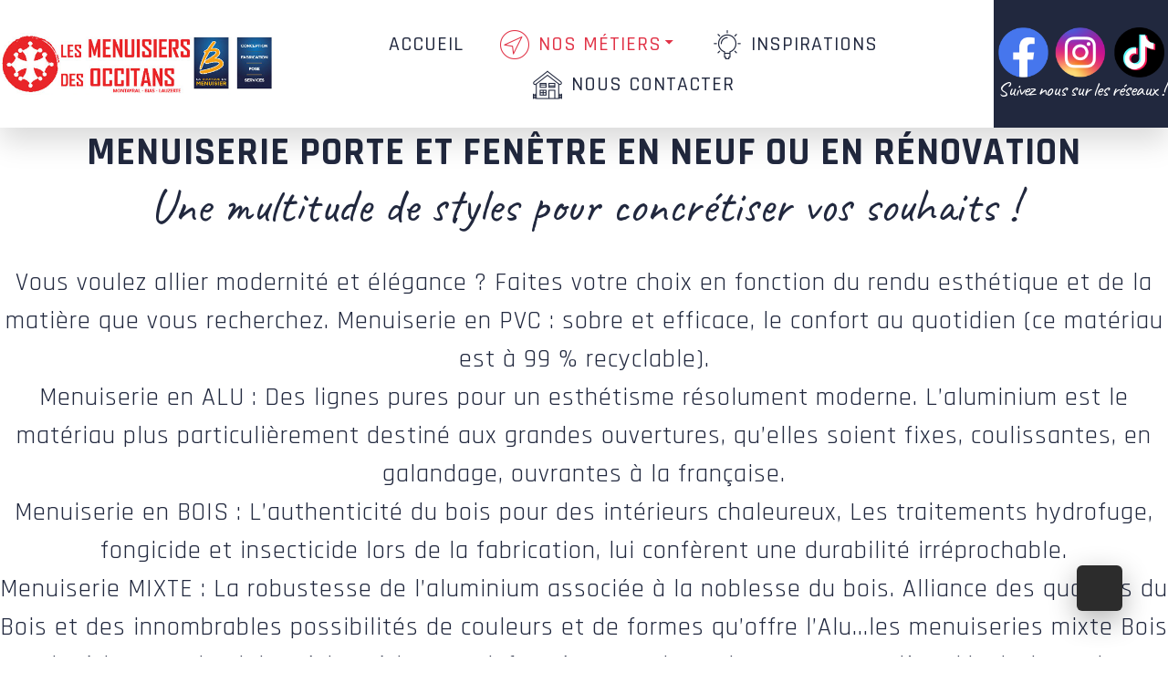

--- FILE ---
content_type: text/html; charset=utf-8
request_url: https://lesmenuisiersdesoccitans.com/metiers-du-menuisier/menuiserie-montayral-fumel-lauzerte?fenetre-2-2
body_size: 14352
content:
<!DOCTYPE html>
<html prefix="og: http://ogp.me/ns#" xmlns="http://www.w3.org/1999/xhtml" lang="fr-fr"
    dir="ltr">
<head>
    <meta name="viewport" content="width=device-width, initial-scale=1.0" />
    <base href="https://lesmenuisiersdesoccitans.com/metiers-du-menuisier/menuiserie-montayral-fumel-lauzerte" />
	<meta http-equiv="content-type" content="text/html; charset=utf-8" />
	<meta name="keywords" content="Fumel, Montayral, Lauzerte, Bias, vente, pose, installation, artisan, menuiseries, porte, fenêtre, neuf, rénovation, la boutique du menuisier, menuisier, Lot et Garonne, 47, Lot, 46, Dordogne, 24, Tarn et Garonne, 82." />
	<meta name="description" content="Vente et pose de vos menuiseries à Montayral, Fumel, Bias et Lauzerte : fenêtre, porte d'entrée, porte fenêtre, châssis coulissant. Large choix de matières et coloris. Les menuisiers des occitans - la boutique du Menuisier" />
	<meta name="generator" content="Joomla! - Open Source Content Management" />
	<title>Vos menuiseries : Bois - PVC - Alu – Mixte à Montayral, Fumel, Bias et Lauzerte.</title>
	<link href="/templates/gridbox/favicon.ico" rel="shortcut icon" type="image/vnd.microsoft.icon" />
	<link href="https://lesmenuisiersdesoccitans.com/templates/gridbox/library/icons/custom-icons/tiktok/font.css" rel="stylesheet" type="text/css" />
	<link href="https://lesmenuisiersdesoccitans.com/components/com_gridbox/libraries/animation/css/animate.css" rel="stylesheet" type="text/css" />
	<link href="https://lesmenuisiersdesoccitans.com/components/com_gridbox/libraries/animation/css/image-animation.css" rel="stylesheet" type="text/css" />
	<link href="https://lesmenuisiersdesoccitans.com/components/com_gridbox/assets/css/storage/style-35.css?2025-12-15-19-02-59" rel="stylesheet" type="text/css" />
	<link href="https://lesmenuisiersdesoccitans.com/modules/mod_ebmessengerchat/assets/css/style.css" rel="stylesheet" type="text/css" />
	<link href="/templates/gridbox/css/gridbox.css?2.8.9" rel="stylesheet" type="text/css" />
	<link href="/templates/gridbox/css/storage/responsive.css?2025-12-15-11-50-54" rel="stylesheet" type="text/css" />
	<link href="https://lesmenuisiersdesoccitans.com/templates/gridbox/css/storage/style-10.css?2025-12-15-11-50-54" rel="stylesheet" type="text/css" />
	<link href="//fonts.googleapis.com/css?family=Rajdhani:400,700,900,300,500%7CCaveat:400&subset=latin,cyrillic,greek,latin-ext,greek-ext,vietnamese,cyrillic-ext" rel="stylesheet" type="text/css" />
	<link href="https://lesmenuisiersdesoccitans.com/templates/gridbox/css/custom.css" rel="stylesheet" type="text/css" />
	<link href="https://lesmenuisiersdesoccitans.com/templates/gridbox/css/storage/code-editor-10.css?2025-12-15-11-50-54" rel="stylesheet" type="text/css" />
	<script src="/media/jui/js/jquery.min.js" type="text/javascript"></script>
	<script src="/media/jui/js/bootstrap.min.js" type="text/javascript"></script>
	<script src="https://lesmenuisiersdesoccitans.com/index.php?option=com_gridbox&task=editor.loadModule&module=gridboxLanguage&2.8.9" async="async" type="text/javascript"></script>
	<script src="/templates/gridbox/js/gridbox.js?2.8.9" type="text/javascript"></script>
	<script src="/index.php?option=com_gridbox&task=editor.getItems&id=35&theme=10&edit_type=&view=page&menuitem=113&2025-12-15-11-50-54" type="text/javascript"></script>
	<script src="https://lesmenuisiersdesoccitans.com/templates/gridbox/js/storage/code-editor-10.js?2025-12-15-11-50-54" type="text/javascript"></script>

    

    <script type="text/javascript">
        var JUri = 'https://lesmenuisiersdesoccitans.com/',
            breakpoints = {"laptop":1200,"tablet":1024,"tablet-portrait":768,"phone":667,"phone-portrait":375},
            menuBreakpoint = 768,
            disableResponsive = false,
            gridboxVersion = '2.8.9',
            themeData = {"id":35,"theme":"10","page":{"option":"com_gridbox","view":"page","id":35}};
    </script>
	
	<!-- Matomo -->
	<script>
	  var _paq = window._paq = window._paq || [];
	  /* tracker methods like "setCustomDimension" should be called before "trackPageView" */
	  _paq.push(['trackPageView']);
	  _paq.push(['enableLinkTracking']);
	  _paq.push(['HeatmapSessionRecording::disable']);
	  (function() {
		var u="//www.lesmenuisiersdesoccitans.com/stats/";
		_paq.push(['setTrackerUrl', u+'matomo.php']);
		_paq.push(['setSiteId', '1']);
		var d=document, g=d.createElement('script'), s=d.getElementsByTagName('script')[0];
		g.async=true; g.src=u+'matomo.js'; s.parentNode.insertBefore(g,s);
	  })();
	</script>
	<!-- End Matomo Code -->

	
<script type="text/javascript" src="https://lesmenuisiersdesoccitans.com/components/com_bagallery/libraries/modal/ba_modal.js?2.3.1"></script><link rel="stylesheet" href="https://lesmenuisiersdesoccitans.com/components/com_bagallery/assets/css/ba-style.css?2.3.1"><link rel="stylesheet" href="https://lesmenuisiersdesoccitans.com/components/com_bagallery/assets/css/ba-effects.css?2.3.1"><script type="text/javascript" src="https://lesmenuisiersdesoccitans.com/components/com_bagallery/libraries/ba_isotope/ba_isotope.js?2.3.1"></script><script type="text/javascript" src="https://lesmenuisiersdesoccitans.com/components/com_bagallery/libraries/lazyload/jquery.lazyload.min.js?2.3.1"></script><script type="text/javascript" src="https://lesmenuisiersdesoccitans.com/components/com_bagallery/assets/js/ba-gallery.js?2.3.1"></script>	<meta property="og:type" content="article" />
	<meta property="og:title" content="Vos menuiseries : Bois - PVC - Alu – Mixte à Montayral, Fumel, Bias et Lauzerte.">
	<meta property="og:description" content="Vente et pose de vos menuiseries à Montayral, Fumel, Bias et Lauzerte : fenêtre, porte d&#039;entrée, porte fenêtre, châssis coulissant. Large choix de matières et coloris. Les menuisiers des occitans - la boutique du Menuisier">
	<meta property="og:url" content="https://lesmenuisiersdesoccitans.com/metiers-du-menuisier/menuiserie-montayral-fumel-lauzerte">
	<meta property="og:image" content="">

	<link href="https://lesmenuisiersdesoccitans.com/templates/gridbox/library/icons/fontawesome/fontawesome.css" rel="stylesheet" type="text/css">
	<link href="https://lesmenuisiersdesoccitans.com/templates/gridbox/library/icons/material/material.css" rel="stylesheet" type="text/css">
	<link href="https://lesmenuisiersdesoccitans.com/templates/gridbox/library/icons/outline/flaticon.css" rel="stylesheet" type="text/css">
	<script type="text/javascript" src="https://lesmenuisiersdesoccitans.com/components/com_gridbox/libraries/modules/initItems.js?2.8.9"></script>
	<script type="text/javascript" src="https://lesmenuisiersdesoccitans.com/components/com_gridbox/libraries/modules/initmenu.js?2.8.9"></script>
	<script type="text/javascript" src="https://lesmenuisiersdesoccitans.com/components/com_gridbox/libraries/modules/initText.js?2.8.9"></script>
	<script type="text/javascript" src="https://lesmenuisiersdesoccitans.com/components/com_gridbox/libraries/carousel/js/carousel.js?2.8.9"></script>
	<script type="text/javascript" src="https://lesmenuisiersdesoccitans.com/components/com_gridbox/libraries/modules/initslideset.js?2.8.9"></script>
	<script type="text/javascript" src="https://lesmenuisiersdesoccitans.com/components/com_gridbox/libraries/modules/initimage.js?2.8.9"></script></head>
<body class="com_gridbox page ">
    <div class="ba-overlay"></div>
    <header class="header ">
        
<div class="ba-wrapper ba-sticky-header">
 <div class="ba-section row-fluid" id="item-15344904670">
 <div class="ba-overlay"></div>
 
 
 <div class="ba-section-items">
<div class="ba-row-wrapper">
 <div class="ba-row row-fluid" id="item-15344904901230">
 <div class="ba-overlay"></div>
 
 
 
 
<div class="column-wrapper">
 <div class="ba-grid-column-wrapper span3 ba-tb-pt-6 ba-sm-la-8 ba-sm-pt-8" data-span="3" style="">
 <div class="ba-grid-column column-content-align-middle" id="item-15344904901240">
 <div class="ba-overlay"></div>
 
 
 <div class="ba-item-logo ba-item" id="item-15344904901231">
 <div class="ba-logo-wrapper">
 <a href="https://lesmenuisiersdesoccitans.com/">
 <img src="https://lesmenuisiersdesoccitans.com/images/les-menuisiers-des-occitans-logo.jpg" alt=""></a>
 </div>
 
 
</div>

 
 </div>
 </div>
 
 <div class="ba-grid-column-wrapper span7 ba-tb-la-9 ba-tb-pt-6 ba-sm-la-4 ba-sm-pt-4" data-span="7" style="">
 <div class="ba-grid-column column-content-align-middle" id="item-15344904901241">
 <div class="ba-overlay"></div>
 
 
 <div class="ba-item-main-menu ba-item" id="item-15344904901232">
<div class="ba-menu-wrapper ba-hamburger-menu ba-collapse-submenu">
<div class="main-menu hide-menu" style="">
<div class="close-menu"><i class="zmdi zmdi-close"></i></div>
<div class="integration-wrapper"><ul class="nav menu mod-list">
<li class="item-105 default"><a href="/">Accueil</a></li>
<li class="item-111 active deeper parent">
<a href="#"><i class="ba-menu-item-icon flaticon-navigation-1"></i>Nos métiers<i class="zmdi zmdi-caret-right"></i></a><ul class="nav-child unstyled small fadeInUp">
<li class="item-109"><a href="/metiers-du-menuisier/veranda-extension-pergola"><i class="ba-menu-item-icon fas fa-chevron-right"></i>Véranda et extension, pergola, carport, rideau de verre, véranda de piscine, brasero-plancha</a></li>
<li class="item-113 current active"><a href="/metiers-du-menuisier/menuiserie-montayral-fumel-lauzerte"><i class="ba-menu-item-icon fas fa-chevron-right"></i>Menuiserie : fenêtre, porte d'entrée, porte fenêtre, châssis coulissant</a></li>
<li class="item-114"><a href="/metiers-du-menuisier/menuiserie-fermeture-volet-store-portail-porte-de-garage"><i class="ba-menu-item-icon fas fa-chevron-right"></i>Fermeture : Volet, moustiquaire, store, portail et clôture, garde-corps, porte de garage</a></li>
<li class="item-115"><a href="/metiers-du-menuisier/placard-dressing-verriere-escalier-parquet"><i class="ba-menu-item-icon fas fa-chevron-right"></i>Aménagement intérieur, placard, dressing, verrière, garde-corps, parquet, porte intérieure</a></li>
<li class="item-116"><a href="/metiers-du-menuisier/installateur-domotique-montayral-fumel-lauzerte"><i class="ba-menu-item-icon fas fa-chevron-right"></i>Domotique : ma maison connectée</a></li>
<li class="item-117"><a href="/metiers-du-menuisier/menuiserie-commerce-institution-montayral-fumel"><i class="ba-menu-item-icon fas fa-chevron-right"></i>Commerces et Institutions</a></li>
</ul>
</li>
<li class="item-107"><a href="/catalogue-en-ligne-veranda-menuiserie"><i class="ba-menu-item-icon flaticon-idea"></i>Inspirations</a></li>
<li class="item-106"><a href="/menuisier-montayral-fumel-lauzerte"><i class="ba-menu-item-icon flaticon-house"></i>Nous Contacter</a></li>
</ul></div>
<div class="ba-item-text ba-item" id="item-15350254162250"><div class="content-text"><h4>Nous suivre</h4></div></div>
<div class="ba-item-social-icons ba-item" id="item-15350253943330"><div class="ba-icon-wrapper">
<a href="https://www.facebook.com/Les-Menuisiers-Des-Occitans-La-Boutique-du-Menuisier-627426003963463/" target="_blank"><i class="zmdi zmdi-facebook ba-btn-transition"></i></a><a href="https://www.instagram.com/lesmenuisiersdesoccitans/" target="_blank"><i class="zmdi zmdi-instagram ba-btn-transition"></i></a>
</div></div>
</div>
<div class="open-menu"><i class="zmdi zmdi-menu"></i></div>
</div>

<div class="ba-menu-backdrop"></div>
</div>
 
 
 </div>
 </div>
 
 <div class="ba-grid-column-wrapper span2 ba-hidden-md ba-hidden-sm" data-span="2" style="">
 <div class="ba-grid-column column-content-align-middle" id="item-15344904901242">
 <div class="ba-overlay"></div>
 
 
 
<div class="ba-item-carousel ba-item" id="item-16657300110" style="">
	<div class="slideset-wrapper">
 <ul class="ba-slideset nav-hover caption-hover">
<div class="slideshow-content">
<li class="item active" data-position="0"><div class="slideset-inner">
<div class="ba-slideshow-img"></div>
<div class="ba-slideshow-caption">


<div class="slideshow-button empty-content"><a class="ba-btn-transition ba-overlay-slideshow-button " href="https://www.facebook.com/Les-Menuisiers-Des-Occitans-La-Boutique-du-Menuisier-627426003963463/" target="_blank"></a></div>
</div>
</div></li>
<li class="item active" data-position="1"><div class="slideset-inner">
<div class="ba-slideshow-img"></div>
<div class="ba-slideshow-caption">


<div class="slideshow-button empty-content"><a class="ba-btn-transition ba-overlay-slideshow-button " href="https://www.instagram.com/les_menuisiers_des_occitans" target="_blank"></a></div>
</div>
</div></li>
<li class="item active" data-position="2"><div class="slideset-inner">
<div class="ba-slideshow-img"></div>
<div class="ba-slideshow-caption">


<div class="slideshow-button empty-content"><a class="ba-btn-transition ba-overlay-slideshow-button " href="https://www.tiktok.com/@menuisiersoccitans?_t=8iLBcMQMDFQ&amp;_r=1" target="_blank"></a></div>
</div>
</div></li>
</div>
 
 <div class="ba-slideset-nav">
 <a class="ba-btn-transition slideset-btn-prev zmdi zmdi-chevron-left" data-slide="prev"></a>
 <a class="ba-btn-transition slideset-btn-next zmdi zmdi-chevron-right" data-slide="next"></a>
 </div>
 
 </ul>
</div>
	
 
</div>
<div class="ba-item-text ba-item" id="item-16632550870" style="">
	<div class="content-text">
<p style="text-align: center;">Suivez nous sur les réseaux !</p>
</div>
	
 
</div>

 
 </div>
 </div>
 </div>
</div>
</div>
 </div>
 </div>
</div>
 <div class="ba-wrapper">
 <div class="ba-section row-fluid" id="item-179497138800">
 <div class="ba-overlay"></div>
 
 
 <div class="ba-section-items">
 
 <div class="ba-row-wrapper">
 <div class="ba-row row-fluid" id="item-14960529410">
 <div class="ba-overlay"></div>
 
 
 
 
<div class="column-wrapper">
 <div class="ba-grid-column-wrapper span3 ba-tb-la-3 ba-tb-pt-6 ba-sm-la-8 ba-sm-pt-8" data-span="3" style="">
 <div class="ba-grid-column column-content-align-middle" id="item-14960529411">
 <div class="ba-overlay"></div>
 
 
 <div class="ba-item-logo ba-item" id="item-179497138803">
 <div class="ba-logo-wrapper">
 <a href="https://lesmenuisiersdesoccitans.com/">
 <img src="https://lesmenuisiersdesoccitans.com/images/les-menuisiers-des-occitans-logo.jpg" alt="Les menuisiers des occitans"></a>
 </div>
 
 
</div>

 
 </div>
 </div>
 
 <div class="ba-grid-column-wrapper span7 ba-tb-la-9 ba-tb-pt-6 ba-sm-la-4 ba-sm-pt-4" data-span="7" style="">
 <div class="ba-grid-column column-content-align-middle" id="item-14960529412">
 <div class="ba-overlay"></div>
 
 
 <div class="ba-item-main-menu ba-item" id="item-179497138805">
<div class="ba-menu-wrapper ba-hamburger-menu ba-collapse-submenu">
<div class="main-menu" style="">
<div class="close-menu"><i class="zmdi zmdi-close"></i></div>
<div class="integration-wrapper"><ul class="nav menu mod-list">
<li class="item-105 default"><a href="/">Accueil</a></li>
<li class="item-111 active deeper parent">
<a href="#"><i class="ba-menu-item-icon flaticon-navigation-1"></i>Nos métiers<i class="zmdi zmdi-caret-right"></i></a><ul class="nav-child unstyled small fadeInUp">
<li class="item-109"><a href="/metiers-du-menuisier/veranda-extension-pergola"><i class="ba-menu-item-icon fas fa-chevron-right"></i>Véranda et extension, pergola, carport, rideau de verre, véranda de piscine, brasero-plancha</a></li>
<li class="item-113 current active"><a href="/metiers-du-menuisier/menuiserie-montayral-fumel-lauzerte"><i class="ba-menu-item-icon fas fa-chevron-right"></i>Menuiserie : fenêtre, porte d'entrée, porte fenêtre, châssis coulissant</a></li>
<li class="item-114"><a href="/metiers-du-menuisier/menuiserie-fermeture-volet-store-portail-porte-de-garage"><i class="ba-menu-item-icon fas fa-chevron-right"></i>Fermeture : Volet, moustiquaire, store, portail et clôture, garde-corps, porte de garage</a></li>
<li class="item-115"><a href="/metiers-du-menuisier/placard-dressing-verriere-escalier-parquet"><i class="ba-menu-item-icon fas fa-chevron-right"></i>Aménagement intérieur, placard, dressing, verrière, garde-corps, parquet, porte intérieure</a></li>
<li class="item-116"><a href="/metiers-du-menuisier/installateur-domotique-montayral-fumel-lauzerte"><i class="ba-menu-item-icon fas fa-chevron-right"></i>Domotique : ma maison connectée</a></li>
<li class="item-117"><a href="/metiers-du-menuisier/menuiserie-commerce-institution-montayral-fumel"><i class="ba-menu-item-icon fas fa-chevron-right"></i>Commerces et Institutions</a></li>
</ul>
</li>
<li class="item-107"><a href="/catalogue-en-ligne-veranda-menuiserie"><i class="ba-menu-item-icon flaticon-idea"></i>Inspirations</a></li>
<li class="item-106"><a href="/menuisier-montayral-fumel-lauzerte"><i class="ba-menu-item-icon flaticon-house"></i>Nous Contacter</a></li>
</ul></div>
<div class="ba-item-text ba-item" id="item-15350273046140"><div class="content-text"><h4>Nous suivre</h4></div></div>
<div class="ba-item-social-icons ba-item" id="item-15350273456150"><div class="ba-icon-wrapper">
<a href="https://www.facebook.com/Les-Menuisiers-Des-Occitans-La-Boutique-du-Menuisier-627426003963463/" target="_blank"><i class="zmdi zmdi-facebook ba-btn-transition"></i></a><a href="https://www.instagram.com/lesmenuisiersdesoccitans/" target="_blank"><i class="zmdi zmdi-instagram ba-btn-transition"></i></a><a href="https://www.tiktok.com/@menuisiersoccitans?_t=8iLBcMQMDFQ&amp;_r=1" target="_blank"><i class="tiktok-logo-tiktok-svgrepo-com ba-btn-transition"></i></a>
</div></div>
</div>
<div class="open-menu"><i class="zmdi zmdi-menu"></i></div>
</div>

<div class="ba-menu-backdrop"></div>
</div>
 
 
 </div>
 </div>
 
 <div class="ba-grid-column-wrapper ba-hidden-md ba-hidden-sm span2" data-span="2" style="">
 <div class="ba-grid-column column-content-align-middle" id="item-15330315573">
 <div class="ba-overlay"></div>
 
 
 
<div class="ba-item-carousel ba-item" id="item-16657293044550" style="">
	<div class="slideset-wrapper">
 <ul class="ba-slideset nav-hover">
<div class="slideshow-content">
<li class="item active" data-position="0"><div class="slideset-inner">
<div class="ba-slideshow-img"></div>
<div class="ba-slideshow-caption">


<div class="slideshow-button empty-content"><a class="ba-btn-transition ba-overlay-slideshow-button " href="https://www.facebook.com/Les-Menuisiers-Des-Occitans-La-Boutique-du-Menuisier-627426003963463/" target="_blank"></a></div>
</div>
</div></li>
<li class="item active" data-position="1"><div class="slideset-inner">
<div class="ba-slideshow-img"></div>
<div class="ba-slideshow-caption">


<div class="slideshow-button empty-content"><a class="ba-btn-transition ba-overlay-slideshow-button " href="https://www.instagram.com/les_menuisiers_des_occitans" target="_blank"></a></div>
</div>
</div></li>
<li class="item active" data-position="2"><div class="slideset-inner">
<div class="ba-slideshow-img"></div>
<div class="ba-slideshow-caption">


<div class="slideshow-button empty-content"><a class="ba-btn-transition ba-overlay-slideshow-button " href="https://www.tiktok.com/@menuisiersoccitans?_t=8iLBcMQMDFQ&amp;_r=1" target="_blank"></a></div>
</div>
</div></li>
</div>
 
 <div class="ba-slideset-nav">
 <a class="ba-btn-transition slideset-btn-prev zmdi zmdi-chevron-left" data-slide="prev"></a>
 <a class="ba-btn-transition slideset-btn-next zmdi zmdi-chevron-right" data-slide="next"></a>
 </div>
 
 </ul>
</div>
	
 
</div>
<div class="ba-item-text ba-item" id="item-16632547750" style="">
	<div class="content-text">
<p style="text-align: center;">Suivez nous sur les réseaux !</p>
</div>
	
 
</div>

 
 </div>
 </div>
 </div>
</div>
</div>
</div>
 </div>
</div>
    </header>
    <div class="body">




        <div class="row-fluid main-body">

            <div class="span12">
                <div id="system-message-container">
	</div>

                <div class="row-fluid">
    <div class="ba-gridbox-page row-fluid">
        
<div class="ba-wrapper">
 <div class="ba-section row-fluid parallax-container" id="item-15852196502100">
 <div class="ba-overlay"></div>
<div class="parallax-wrapper mousemove"><div class="parallax" style="transform: translate(-4.56521%, -2.77778%);"></div></div>
 
 
 <div class="ba-section-items">
 </div>
 </div>
</div>
<div class="ba-wrapper">
 <div class="ba-section row-fluid" id="item-15852196570920">
 <div class="ba-overlay"></div>
 
 
 <div class="ba-section-items">
 
<div class="ba-row-wrapper" style="">
 <div class="ba-row row-fluid" id="item-15852196570922">
 <div class="ba-overlay"></div>
 
 
 <div class="column-wrapper">
 <div class="span12 ba-grid-column-wrapper" data-span="12">
 <div class="ba-grid-column" id="item-15852196570923">
 <div class="ba-overlay"></div>
 
 
 <div class="ba-item-text ba-item" id="item-15852196570921" style="">
	<div class="content-text">
<h1>Menuiserie porte et fenêtre en neuf ou en rénovation</h1>
<h3>Une multitude de styles pour concrétiser vos souhaits !</h3>
<p> </p>
<h4>Vous voulez allier modernité et élégance ? Faites votre choix en fonction du rendu esthétique et de la matière que vous recherchez. Menuiserie en PVC : sobre et efficace, le confort au quotidien (ce matériau est à 99 % recyclable).<br>
Menuiserie en ALU : Des lignes pures pour un esthétisme résolument moderne. L’aluminium est le matériau plus particulièrement destiné aux grandes ouvertures, qu’elles soient fixes, coulissantes, en galandage, ouvrantes à la française.<br>
Menuiserie en BOIS : L’authenticité du bois pour des intérieurs chaleureux, Les traitements hydrofuge, fongicide et insecticide lors de la fabrication, lui confèrent une durabilité irréprochable.<br>
Menuiserie MIXTE : La robustesse de l’aluminium associée à la noblesse du bois. Alliance des qualités du Bois et des innombrables possibilités de couleurs et de formes qu’offre l’Alu…les menuiseries mixte Bois intérieur et Aluminium à l’extérieur, satisfont à toutes les exigences en matière d’isolations, de durabilité et de confort d’entretien.</h4>
</div>
	
 
</div>

 
 
</div>
 </div>
 </div>
 
</div>
</div>
</div>
 </div>
</div>
<div class="ba-wrapper">
 <div class="ba-section row-fluid" id="item-15852197913470">
 <div class="ba-overlay"></div>
 
 
 <div class="ba-section-items">
 
<div class="ba-row-wrapper ba-container" style="">
 <div class="ba-row row-fluid" id="item-15852197913476">
 <div class="ba-overlay"></div>
 
 
 <div class="column-wrapper">
 <div class="span12 ba-grid-column-wrapper" data-span="12">
 <div class="ba-grid-column" id="item-15852197913477">
 <div class="ba-overlay"></div>
 
 
 <div class="ba-item-text ba-item" id="item-15852197913471" style="">
	<div class="content-text">
<h3>Menuiserie , notre savoir faire français !</h3>
</div>
	
 
</div>

 
 
</div>
 </div>
 </div>
 
</div>
</div>
<div class="ba-row-wrapper" style="">
 <div class="ba-row row-fluid" id="item-15852197913478">
 <div class="ba-overlay"></div>
 
 
 
 
<div class="column-wrapper">
 <div class="ba-grid-column-wrapper span10" data-span="10" style="">
 <div class="ba-grid-column" id="item-15852197913479">
 <div class="ba-overlay"></div>
 
 
 
<div class="ba-item-gallery ba-item" id="item-15852198280">
 <div class="integration-wrapper"><div class='ba-gallery ' data-gallery='5' style="background-color:rgba(33,40,62,0.9);"><div id="ba-notification" class="gallery-notification"><i class="zmdi zmdi-close"></i><h4>Error</h4><p></p></div><div class="modal-scrollable" style="display:none;"><div class="ba-modal gallery-modal " style="display:none"><div class="ba-share-icons" style="background-color:rgba(33,40,62,0.9);"><div class="ba-share" ><i class="ba-twitter-share-button zmdi zmdi-twitter"></i><i class="ba-facebook-share-button zmdi zmdi-facebook"></i><i class="ba-pinterest-share-button zmdi zmdi-pinterest"></i><i class="ba-linkedin-share-button zmdi zmdi-linkedin"></i></div></div><div class="ba-modal-header row-fluid" style="box-shadow: inset 0px 130px 100px -125px rgba(33,40,62,0.9);"><div class="ba-modal-title" ><h3 class="modal-title" style="color:rgba(255, 255, 255, 1);">Vos menuiseries : Bois - PVC - Alu – Mixte à Montayral, Fumel, Bias et Lauzerte.</h3></div><div class="ba-center-icons"></div><div class="ba-right-icons"><div class="header-icons"><i class="zmdi zmdi-share" style="color:rgba(255, 255, 255, 1)"></i><div class="ba-like-wrapper"><div class="ba-like"><div class="ba-likes"><p></p></div><i class="ba-add-like zmdi zmdi-favorite" style="color:rgba(255, 255, 255, 1)"></i></div></div><i class="ba-icon-close zmdi zmdi-close" style="color:rgba(255, 255, 255, 1)"></i></div></div></div><div class="ba-modal-body"><div class="modal-image"><input type="hidden" class="ba-juri" value="https://lesmenuisiersdesoccitans.com/"></div><div class="description-wrapper"></div></div></div><input type='hidden' class='lightbox-options' value='{"lightbox_border":"rgba(255, 255, 255, 1)","lightbox_bg":"#21283e","lightbox_bg_transparency":"0.9","display_likes":"1","display_header":"1","display_zoom":"0","lightbox_display_title":"1","lightbox_width":"45","auto_resize":"1","disable_lightbox":"0","twitter_share":"1","odnoklassniki_share":"0","description_position":"right","facebook_share":"1","pinterest_share":"1","linkedin_share":"1","vkontakte_share":"0","display_download":"0","enable_alias":"1","display_fullscreen":"0","header_icons_color":"rgba(255, 255, 255, 1)"}'><div class="modal-nav" style="display:none"><i class="ba-left-action zmdi zmdi-chevron-left" style="color:rgba(255, 255, 255, 1); background-color:rgba(33, 40, 62, 1)"></i><i class="ba-right-action zmdi zmdi-chevron-right" style="color:rgba(255, 255, 255, 1); background-color:rgba(33, 40, 62, 1)"></i></div></div><div class="ba-gallery-row-wrapper"><div class='row-fluid'><div class='span12 category-filter' style='display: none;'><a  data-alias='tout' data-href="https://lesmenuisiersdesoccitans.com/metiers-du-menuisier/menuiserie-montayral-fumel-lauzerte?fenetre-2-2&tout" href="#" data-filter='.category-0' class='ba-btn ba-filter-active'>Tout</a><a  data-alias='fenetre-2-2-2-2-2-2-2-2-2-2-2-2-2-2-2-2-2-2-2-2-2-2-2' data-href="https://lesmenuisiersdesoccitans.com/metiers-du-menuisier/menuiserie-montayral-fumel-lauzerte?fenetre-2-2&fenetre-2-2-2-2-2-2-2-2-2-2-2-2-2-2-2-2-2-2-2-2-2-2-2" href="#" data-filter='.category-11' class='ba-btn ba-filter'>Fenêtre</a><a  data-alias='portes' data-href="https://lesmenuisiersdesoccitans.com/metiers-du-menuisier/menuiserie-montayral-fumel-lauzerte?fenetre-2-2&portes" href="#" data-filter='.category-12' class='ba-btn ba-filter'>Porte d'entrée</a><a  data-alias='porte-fenetre-2-2-2-2-2-2' data-href="https://lesmenuisiersdesoccitans.com/metiers-du-menuisier/menuiserie-montayral-fumel-lauzerte?fenetre-2-2&porte-fenetre-2-2-2-2-2-2" href="#" data-filter='.category-13' class='ba-btn ba-filter'>Porte fenêtre</a><a  data-alias='chassis-coulissant' data-href="https://lesmenuisiersdesoccitans.com/metiers-du-menuisier/menuiserie-montayral-fumel-lauzerte?fenetre-2-2&chassis-coulissant" href="#" data-filter='.category-14' class='ba-btn ba-filter'>Châssis coulissant</a><select class='ba-select-filter'><option value='.category-0' selected>Tout</option><option value='.category-11'>Fenêtre</option><option value='.category-12'>Porte d'entrée</option><option value='.category-13'>Porte fenêtre</option><option value='.category-14'>Châssis coulissant</option></select><input type='hidden' value='{"bg_color":"rgba(238, 238, 238, 1)","bg_color_hover":"rgba(33, 40, 62, 1)","border_color":"rgba(0, 0, 0, 0)","border_radius":"2","font_color":"rgba(33, 40, 62, 1)","font_color_hover":"rgba(255, 255, 255, 1)","font_weight":"normal","font_size":"20","alignment":"center"}' class='default-filter-style'></div></div><div class='row-fluid'><div class='categories-description'><input type='hidden' value='[{&quot;settings&quot;:&quot;Tout;1;1;*;0;;;;tout&quot;,&quot;id&quot;:&quot;33&quot;,&quot;parent&quot;:&quot;&quot;,&quot;access&quot;:&quot;1&quot;,&quot;password&quot;:&quot;&quot;},{&quot;settings&quot;:&quot;Fen\u00eatre;0;1;;11;;;;fenetre-2-2-2-2-2-2-2-2-2-2-2-2-2-2-2-2-2-2-2-2-2-2-2&quot;,&quot;id&quot;:&quot;38&quot;,&quot;parent&quot;:&quot;&quot;,&quot;access&quot;:&quot;1&quot;,&quot;password&quot;:&quot;&quot;},{&quot;settings&quot;:&quot;Porte d&#039;entr\u00e9e;0;1;;12;;;;portes&quot;,&quot;id&quot;:&quot;39&quot;,&quot;parent&quot;:&quot;&quot;,&quot;access&quot;:&quot;1&quot;,&quot;password&quot;:&quot;&quot;},{&quot;settings&quot;:&quot;Porte fen\u00eatre;0;1;;13;;;;porte-fenetre-2-2-2-2-2-2&quot;,&quot;id&quot;:&quot;40&quot;,&quot;parent&quot;:&quot;&quot;,&quot;access&quot;:&quot;1&quot;,&quot;password&quot;:&quot;&quot;},{&quot;settings&quot;:&quot;Ch\u00e2ssis coulissant;0;1;;14;;;;chassis-coulissant&quot;,&quot;id&quot;:&quot;70&quot;,&quot;parent&quot;:&quot;&quot;,&quot;access&quot;:&quot;1&quot;,&quot;password&quot;:&quot;&quot;}]' class='categories'></div></div><div class='ba-gallery-content-wrapper'><div class='ba-gallery-content'><div class='row-fluid'><div class='span12 ba-gallery-grid disable-caption'><div class='ba-gallery-items category-0 category-11' style='display: none;'><span data-href='https://lesmenuisiersdesoccitans.com/metiers-du-menuisier/menuiserie-montayral-fumel-lauzerte?fenetre-2-2?fenetre-2-2-2-2-2-2-2' class='ba-gallery-image-link'></span><div class='ba-image'><img data-original='https://lesmenuisiersdesoccitans.com/images/bagallery/gallery-5/thumbnail/category-11/15.menuiserie-alu-porte-fenetre-montayral-fumel-lauzerte.jpg?1759935855' data-width="893" data-height="600" alt=''><div class='ba-caption'><div class='ba-caption-content'><h3>Fenêtre</h3><p class='image-category'>Fenêtre</p></div></div><input type='hidden' class='image-id' data-id='ba-image-259' value='{"id":"259","form_id":"5","category":"category-11","name":"15.menuiserie-alu-porte-fenetre-montayral-fumel-lauzerte.jpg","path":"\/images\/photos\/menuiserie\/15.menuiserie-alu-porte-fenetre-montayral-fumel-lauzerte.jpg","url":"https:\/\/lesmenuisiersdesoccitans.com\/images\/photos\/menuiserie\/15.menuiserie-alu-porte-fenetre-montayral-fumel-lauzerte.jpg","thumbnail_url":"\/images\/bagallery\/gallery-5\/thumbnail\/category-11\/15.menuiserie-alu-porte-fenetre-montayral-fumel-lauzerte.jpg","title":"Fen\u00eatre","short":"","alt":"","description":"","link":"","video":"","settings":null,"likes":"0","imageId":"59","target":"blank","lightboxUrl":"fenetre-2-2-2-2-2-2-2","watermark_name":"15.menuiserie-alu-porte-fenetre-montayral-fumel-lauzerte.jpg","hideInAll":"0","suffix":""}'></div></div><div class='ba-gallery-items category-0 category-11' style='display: none;'><span data-href='https://lesmenuisiersdesoccitans.com/metiers-du-menuisier/menuiserie-montayral-fumel-lauzerte?fenetre-2-2?fenetre-2-2-2-2-2-2-2-2-2-2-2' class='ba-gallery-image-link'></span><div class='ba-image'><img data-original='https://lesmenuisiersdesoccitans.com/images/bagallery/gallery-5/thumbnail/category-11/20.menuiserie-alu-porte-fenetre-montayral-fumel-lauzerte.jpg?1759935855' data-width="893" data-height="600" alt=''><div class='ba-caption'><div class='ba-caption-content'><h3>Fenêtre</h3><p class='image-category'>Fenêtre</p></div></div><input type='hidden' class='image-id' data-id='ba-image-263' value='{"id":"263","form_id":"5","category":"category-11","name":"20.menuiserie-alu-porte-fenetre-montayral-fumel-lauzerte.jpg","path":"\/images\/photos\/menuiserie\/20.menuiserie-alu-porte-fenetre-montayral-fumel-lauzerte.jpg","url":"https:\/\/lesmenuisiersdesoccitans.com\/images\/photos\/menuiserie\/20.menuiserie-alu-porte-fenetre-montayral-fumel-lauzerte.jpg","thumbnail_url":"\/images\/bagallery\/gallery-5\/thumbnail\/category-11\/20.menuiserie-alu-porte-fenetre-montayral-fumel-lauzerte.jpg","title":"Fen\u00eatre","short":"","alt":"","description":"","link":"","video":"","settings":null,"likes":"0","imageId":"63","target":"blank","lightboxUrl":"fenetre-2-2-2-2-2-2-2-2-2-2-2","watermark_name":"20.menuiserie-alu-porte-fenetre-montayral-fumel-lauzerte.jpg","hideInAll":"0","suffix":""}'></div></div><div class='ba-gallery-items category-0 category-11' style='display: none;'><span data-href='https://lesmenuisiersdesoccitans.com/metiers-du-menuisier/menuiserie-montayral-fumel-lauzerte?fenetre-2-2?fenetre-2-2-2-2-2-2-2-2-2-2-2-2' class='ba-gallery-image-link'></span><div class='ba-image'><img data-original='https://lesmenuisiersdesoccitans.com/images/bagallery/gallery-5/thumbnail/category-11/21.menuiserie-alu-porte-fenetre-montayral-fumel-lauzerte.jpg?1759935855' data-width="893" data-height="600" alt=''><div class='ba-caption'><div class='ba-caption-content'><h3>Fenêtre</h3><p class='image-category'>Fenêtre</p></div></div><input type='hidden' class='image-id' data-id='ba-image-264' value='{"id":"264","form_id":"5","category":"category-11","name":"21.menuiserie-alu-porte-fenetre-montayral-fumel-lauzerte.jpg","path":"\/images\/photos\/menuiserie\/21.menuiserie-alu-porte-fenetre-montayral-fumel-lauzerte.jpg","url":"https:\/\/lesmenuisiersdesoccitans.com\/images\/photos\/menuiserie\/21.menuiserie-alu-porte-fenetre-montayral-fumel-lauzerte.jpg","thumbnail_url":"\/images\/bagallery\/gallery-5\/thumbnail\/category-11\/21.menuiserie-alu-porte-fenetre-montayral-fumel-lauzerte.jpg","title":"Fen\u00eatre","short":"","alt":"","description":"","link":"","video":"","settings":null,"likes":"0","imageId":"64","target":"blank","lightboxUrl":"fenetre-2-2-2-2-2-2-2-2-2-2-2-2","watermark_name":"21.menuiserie-alu-porte-fenetre-montayral-fumel-lauzerte.jpg","hideInAll":"0","suffix":""}'></div></div><div class='ba-gallery-items category-0 category-11' style='display: none;'><span data-href='https://lesmenuisiersdesoccitans.com/metiers-du-menuisier/menuiserie-montayral-fumel-lauzerte?fenetre-2-2?fenetre-2-2-2-2-2-2-2-2-2-2-2-2-2' class='ba-gallery-image-link'></span><div class='ba-image'><img data-original='https://lesmenuisiersdesoccitans.com/images/bagallery/gallery-5/thumbnail/category-11/3.menuiserie-porte-fenetre-montayral-fumel-lauzerte.jpg?1759935855' data-width="893" data-height="600" alt=''><div class='ba-caption'><div class='ba-caption-content'><h3>Fenêtre</h3><p class='image-category'>Fenêtre</p></div></div><input type='hidden' class='image-id' data-id='ba-image-265' value='{"id":"265","form_id":"5","category":"category-11","name":"3.menuiserie-porte-fenetre-montayral-fumel-lauzerte.jpg","path":"\/images\/photos\/menuiserie\/3.menuiserie-porte-fenetre-montayral-fumel-lauzerte.jpg","url":"https:\/\/lesmenuisiersdesoccitans.com\/images\/photos\/menuiserie\/3.menuiserie-porte-fenetre-montayral-fumel-lauzerte.jpg","thumbnail_url":"\/images\/bagallery\/gallery-5\/thumbnail\/category-11\/3.menuiserie-porte-fenetre-montayral-fumel-lauzerte.jpg","title":"Fen\u00eatre","short":"","alt":"","description":"","link":"","video":"","settings":null,"likes":"0","imageId":"65","target":"blank","lightboxUrl":"fenetre-2-2-2-2-2-2-2-2-2-2-2-2-2","watermark_name":"3.menuiserie-porte-fenetre-montayral-fumel-lauzerte.jpg","hideInAll":"0","suffix":""}'></div></div><div class='ba-gallery-items category-0 category-11' style='display: none;'><span data-href='https://lesmenuisiersdesoccitans.com/metiers-du-menuisier/menuiserie-montayral-fumel-lauzerte?fenetre-2-2?fenetre-2-2-2-2-2-2-2-2-2-2-2-2-2-2-2-2-2-2' class='ba-gallery-image-link'></span><div class='ba-image'><img data-original='https://lesmenuisiersdesoccitans.com/images/bagallery/gallery-5/thumbnail/category-11/40.menuiserie-porte-fenetre-montayral-fumel-lauzerte.jpg?1759935855' data-width="893" data-height="600" alt=''><div class='ba-caption'><div class='ba-caption-content'><h3>Fenêtre</h3><p class='image-category'>Fenêtre</p></div></div><input type='hidden' class='image-id' data-id='ba-image-270' value='{"id":"270","form_id":"5","category":"category-11","name":"40.menuiserie-porte-fenetre-montayral-fumel-lauzerte.jpg","path":"\/images\/photos\/menuiserie\/40.menuiserie-porte-fenetre-montayral-fumel-lauzerte.jpg","url":"https:\/\/lesmenuisiersdesoccitans.com\/images\/photos\/menuiserie\/40.menuiserie-porte-fenetre-montayral-fumel-lauzerte.jpg","thumbnail_url":"\/images\/bagallery\/gallery-5\/thumbnail\/category-11\/40.menuiserie-porte-fenetre-montayral-fumel-lauzerte.jpg","title":"Fen\u00eatre","short":"","alt":"","description":"","link":"","video":"","settings":null,"likes":"0","imageId":"71","target":"blank","lightboxUrl":"fenetre-2-2-2-2-2-2-2-2-2-2-2-2-2-2-2-2-2-2","watermark_name":"40.menuiserie-porte-fenetre-montayral-fumel-lauzerte.jpg","hideInAll":"0","suffix":""}'></div></div><div class='ba-gallery-items category-0 category-11' style='display: none;'><span data-href='https://lesmenuisiersdesoccitans.com/metiers-du-menuisier/menuiserie-montayral-fumel-lauzerte?fenetre-2-2?fenetre-2-2-2-2-2-2-2-2-2-2-2-2-2-2-2-2-2-2-2' class='ba-gallery-image-link'></span><div class='ba-image'><img data-original='https://lesmenuisiersdesoccitans.com/images/bagallery/gallery-5/thumbnail/category-11/42.menuiserie-porte-fenetre-montayral-fumel-lauzerte.jpg?1759935855' data-width="893" data-height="600" alt=''><div class='ba-caption'><div class='ba-caption-content'><h3>Fenêtre</h3><p class='image-category'>Fenêtre</p></div></div><input type='hidden' class='image-id' data-id='ba-image-271' value='{"id":"271","form_id":"5","category":"category-11","name":"42.menuiserie-porte-fenetre-montayral-fumel-lauzerte.jpg","path":"\/images\/photos\/menuiserie\/42.menuiserie-porte-fenetre-montayral-fumel-lauzerte.jpg","url":"https:\/\/lesmenuisiersdesoccitans.com\/images\/photos\/menuiserie\/42.menuiserie-porte-fenetre-montayral-fumel-lauzerte.jpg","thumbnail_url":"\/images\/bagallery\/gallery-5\/thumbnail\/category-11\/42.menuiserie-porte-fenetre-montayral-fumel-lauzerte.jpg","title":"Fen\u00eatre","short":"","alt":"","description":"","link":"","video":"","settings":null,"likes":"0","imageId":"72","target":"blank","lightboxUrl":"fenetre-2-2-2-2-2-2-2-2-2-2-2-2-2-2-2-2-2-2-2","watermark_name":"42.menuiserie-porte-fenetre-montayral-fumel-lauzerte.jpg","hideInAll":"0","suffix":""}'></div></div><div class='ba-gallery-items category-0 category-11' style='display: none;'><span data-href='https://lesmenuisiersdesoccitans.com/metiers-du-menuisier/menuiserie-montayral-fumel-lauzerte?fenetre-2-2?fenetre-2-2-2-2-2-2-2-2-2-2-2-2-2-2-2-2-2-2-2-2-2' class='ba-gallery-image-link'></span><div class='ba-image'><img data-original='https://lesmenuisiersdesoccitans.com/images/bagallery/gallery-5/thumbnail/category-11/8.menuiserie-bois-porte-fenetre-montayral-fumel-lauzerte.jpg?1759935855' data-width="893" data-height="600" alt=''><div class='ba-caption'><div class='ba-caption-content'><h3>Fenêtre</h3><p class='image-category'>Fenêtre</p></div></div><input type='hidden' class='image-id' data-id='ba-image-273' value='{"id":"273","form_id":"5","category":"category-11","name":"8.menuiserie-bois-porte-fenetre-montayral-fumel-lauzerte.jpg","path":"\/images\/photos\/menuiserie\/8.menuiserie-bois-porte-fenetre-montayral-fumel-lauzerte.jpg","url":"https:\/\/lesmenuisiersdesoccitans.com\/images\/photos\/menuiserie\/8.menuiserie-bois-porte-fenetre-montayral-fumel-lauzerte.jpg","thumbnail_url":"\/images\/bagallery\/gallery-5\/thumbnail\/category-11\/8.menuiserie-bois-porte-fenetre-montayral-fumel-lauzerte.jpg","title":"Fen\u00eatre","short":"","alt":"","description":"","link":"","video":"","settings":null,"likes":"0","imageId":"74","target":"blank","lightboxUrl":"fenetre-2-2-2-2-2-2-2-2-2-2-2-2-2-2-2-2-2-2-2-2-2","watermark_name":"8.menuiserie-bois-porte-fenetre-montayral-fumel-lauzerte.jpg","hideInAll":"0","suffix":""}'></div></div><div class='ba-gallery-items category-0 category-11' style='display: none;'><span data-href='https://lesmenuisiersdesoccitans.com/metiers-du-menuisier/menuiserie-montayral-fumel-lauzerte?fenetre-2-2?fenetre-2-2-2-2-2-2-2-2-2-2-2-2-2-2-2-2-2-2-2-2-2-2' class='ba-gallery-image-link'></span><div class='ba-image'><img data-original='https://lesmenuisiersdesoccitans.com/images/bagallery/gallery-5/thumbnail/category-11/9.menuiserie-bois-porte-fenetre-montayral-fumel-lauzerte.jpg?1759935855' data-width="893" data-height="600" alt=''><div class='ba-caption'><div class='ba-caption-content'><h3>Fenêtre</h3><p class='image-category'>Fenêtre</p></div></div><input type='hidden' class='image-id' data-id='ba-image-274' value='{"id":"274","form_id":"5","category":"category-11","name":"9.menuiserie-bois-porte-fenetre-montayral-fumel-lauzerte.jpg","path":"\/images\/photos\/menuiserie\/9.menuiserie-bois-porte-fenetre-montayral-fumel-lauzerte.jpg","url":"https:\/\/lesmenuisiersdesoccitans.com\/images\/photos\/menuiserie\/9.menuiserie-bois-porte-fenetre-montayral-fumel-lauzerte.jpg","thumbnail_url":"\/images\/bagallery\/gallery-5\/thumbnail\/category-11\/9.menuiserie-bois-porte-fenetre-montayral-fumel-lauzerte.jpg","title":"Fen\u00eatre","short":"","alt":"","description":"","link":"","video":"","settings":null,"likes":"1","imageId":"75","target":"blank","lightboxUrl":"fenetre-2-2-2-2-2-2-2-2-2-2-2-2-2-2-2-2-2-2-2-2-2-2","watermark_name":"9.menuiserie-bois-porte-fenetre-montayral-fumel-lauzerte.jpg","hideInAll":"0","suffix":""}'></div></div><div class='ba-gallery-items category-0 category-11' style='display: none;'><span data-href='https://lesmenuisiersdesoccitans.com/metiers-du-menuisier/menuiserie-montayral-fumel-lauzerte?fenetre-2-2?369' class='ba-gallery-image-link'></span><div class='ba-image'><img data-original='https://lesmenuisiersdesoccitans.com/images/bagallery/gallery-5/thumbnail/category-11/menuiserie-fenetres-10.jpg?1759935855' data-width="450" data-height="600" alt=''><div class='ba-caption'><div class='ba-caption-content'><p class='image-category'>Fenêtre</p></div></div><input type='hidden' class='image-id' data-id='ba-image-369' value='{"id":"369","form_id":"5","category":"category-11","name":"menuiserie-fenetres-10.jpg","path":"\/images\/photos\/menuiserie\/menuiserie-fenetres-10.jpg","url":"https:\/\/lesmenuisiersdesoccitans.com\/images\/photos\/menuiserie\/menuiserie-fenetres-10.jpg","thumbnail_url":"\/images\/bagallery\/gallery-5\/thumbnail\/category-11\/menuiserie-fenetres-10.jpg","title":"","short":"","alt":"","description":"","link":"","video":"","settings":null,"likes":"0","imageId":"89","target":"blank","lightboxUrl":"","watermark_name":"menuiserie-fenetres-10.jpg","hideInAll":"0","suffix":""}'></div></div><div class='ba-gallery-items category-0 category-11' style='display: none;'><span data-href='https://lesmenuisiersdesoccitans.com/metiers-du-menuisier/menuiserie-montayral-fumel-lauzerte?fenetre-2-2?370' class='ba-gallery-image-link'></span><div class='ba-image'><img data-original='https://lesmenuisiersdesoccitans.com/images/bagallery/gallery-5/thumbnail/category-11/menuiserie-fenetres-11.jpg?1759935855' data-width="893" data-height="600" alt=''><div class='ba-caption'><div class='ba-caption-content'><p class='image-category'>Fenêtre</p></div></div><input type='hidden' class='image-id' data-id='ba-image-370' value='{"id":"370","form_id":"5","category":"category-11","name":"menuiserie-fenetres-11.jpg","path":"\/images\/photos\/menuiserie\/menuiserie-fenetres-11.jpg","url":"https:\/\/lesmenuisiersdesoccitans.com\/images\/photos\/menuiserie\/menuiserie-fenetres-11.jpg","thumbnail_url":"\/images\/bagallery\/gallery-5\/thumbnail\/category-11\/menuiserie-fenetres-11.jpg","title":"","short":"","alt":"","description":"","link":"","video":"","settings":null,"likes":"0","imageId":"90","target":"blank","lightboxUrl":"","watermark_name":"menuiserie-fenetres-11.jpg","hideInAll":"0","suffix":""}'></div></div><div class='ba-gallery-items category-0 category-11' style='display: none;'><span data-href='https://lesmenuisiersdesoccitans.com/metiers-du-menuisier/menuiserie-montayral-fumel-lauzerte?fenetre-2-2?372' class='ba-gallery-image-link'></span><div class='ba-image'><img data-original='https://lesmenuisiersdesoccitans.com/images/bagallery/gallery-5/thumbnail/category-11/menuiserie-fenetres-13.jpg?1759935855' data-width="893" data-height="600" alt=''><div class='ba-caption'><div class='ba-caption-content'><p class='image-category'>Fenêtre</p></div></div><input type='hidden' class='image-id' data-id='ba-image-372' value='{"id":"372","form_id":"5","category":"category-11","name":"menuiserie-fenetres-13.jpg","path":"\/images\/photos\/menuiserie\/menuiserie-fenetres-13.jpg","url":"https:\/\/lesmenuisiersdesoccitans.com\/images\/photos\/menuiserie\/menuiserie-fenetres-13.jpg","thumbnail_url":"\/images\/bagallery\/gallery-5\/thumbnail\/category-11\/menuiserie-fenetres-13.jpg","title":"","short":"","alt":"","description":"","link":"","video":"","settings":null,"likes":"0","imageId":"92","target":"blank","lightboxUrl":"","watermark_name":"menuiserie-fenetres-13.jpg","hideInAll":"0","suffix":""}'></div></div><div class='ba-gallery-items category-0 category-11' style='display: none;'><span data-href='https://lesmenuisiersdesoccitans.com/metiers-du-menuisier/menuiserie-montayral-fumel-lauzerte?fenetre-2-2?373' class='ba-gallery-image-link'></span><div class='ba-image'><img data-original='https://lesmenuisiersdesoccitans.com/images/bagallery/gallery-5/thumbnail/category-11/menuiserie-fenetres-2.jpg?1759935855' data-width="893" data-height="600" alt=''><div class='ba-caption'><div class='ba-caption-content'><p class='image-category'>Fenêtre</p></div></div><input type='hidden' class='image-id' data-id='ba-image-373' value='{"id":"373","form_id":"5","category":"category-11","name":"menuiserie-fenetres-2.jpg","path":"\/images\/photos\/menuiserie\/menuiserie-fenetres-2.jpg","url":"https:\/\/lesmenuisiersdesoccitans.com\/images\/photos\/menuiserie\/menuiserie-fenetres-2.jpg","thumbnail_url":"\/images\/bagallery\/gallery-5\/thumbnail\/category-11\/menuiserie-fenetres-2.jpg","title":"","short":"","alt":"","description":"","link":"","video":"","settings":null,"likes":"0","imageId":"93","target":"blank","lightboxUrl":"","watermark_name":"menuiserie-fenetres-2.jpg","hideInAll":"0","suffix":""}'></div></div><div class='ba-gallery-items category-0 category-11' style='display: none;'><span data-href='https://lesmenuisiersdesoccitans.com/metiers-du-menuisier/menuiserie-montayral-fumel-lauzerte?fenetre-2-2?374' class='ba-gallery-image-link'></span><div class='ba-image'><img data-original='https://lesmenuisiersdesoccitans.com/images/bagallery/gallery-5/thumbnail/category-11/menuiserie-fenetres-3.jpg?1759935855' data-width="450" data-height="600" alt=''><div class='ba-caption'><div class='ba-caption-content'><p class='image-category'>Fenêtre</p></div></div><input type='hidden' class='image-id' data-id='ba-image-374' value='{"id":"374","form_id":"5","category":"category-11","name":"menuiserie-fenetres-3.jpg","path":"\/images\/photos\/menuiserie\/menuiserie-fenetres-3.jpg","url":"https:\/\/lesmenuisiersdesoccitans.com\/images\/photos\/menuiserie\/menuiserie-fenetres-3.jpg","thumbnail_url":"\/images\/bagallery\/gallery-5\/thumbnail\/category-11\/menuiserie-fenetres-3.jpg","title":"","short":"","alt":"","description":"","link":"","video":"","settings":null,"likes":"0","imageId":"94","target":"blank","lightboxUrl":"","watermark_name":"menuiserie-fenetres-3.jpg","hideInAll":"0","suffix":""}'></div></div><div class='ba-gallery-items category-0 category-11' style='display: none;'><span data-href='https://lesmenuisiersdesoccitans.com/metiers-du-menuisier/menuiserie-montayral-fumel-lauzerte?fenetre-2-2?375' class='ba-gallery-image-link'></span><div class='ba-image'><img data-original='https://lesmenuisiersdesoccitans.com/images/bagallery/gallery-5/thumbnail/category-11/menuiserie-fenetres-4.jpg?1759935855' data-width="450" data-height="600" alt=''><div class='ba-caption'><div class='ba-caption-content'><p class='image-category'>Fenêtre</p></div></div><input type='hidden' class='image-id' data-id='ba-image-375' value='{"id":"375","form_id":"5","category":"category-11","name":"menuiserie-fenetres-4.jpg","path":"\/images\/photos\/menuiserie\/menuiserie-fenetres-4.jpg","url":"https:\/\/lesmenuisiersdesoccitans.com\/images\/photos\/menuiserie\/menuiserie-fenetres-4.jpg","thumbnail_url":"\/images\/bagallery\/gallery-5\/thumbnail\/category-11\/menuiserie-fenetres-4.jpg","title":"","short":"","alt":"","description":"","link":"","video":"","settings":null,"likes":"0","imageId":"95","target":"blank","lightboxUrl":"","watermark_name":"menuiserie-fenetres-4.jpg","hideInAll":"0","suffix":""}'></div></div><div class='ba-gallery-items category-0 category-11' style='display: none;'><span data-href='https://lesmenuisiersdesoccitans.com/metiers-du-menuisier/menuiserie-montayral-fumel-lauzerte?fenetre-2-2?376' class='ba-gallery-image-link'></span><div class='ba-image'><img data-original='https://lesmenuisiersdesoccitans.com/images/bagallery/gallery-5/thumbnail/category-11/menuiserie-fenetres-5.jpg?1759935855' data-width="450" data-height="600" alt=''><div class='ba-caption'><div class='ba-caption-content'><p class='image-category'>Fenêtre</p></div></div><input type='hidden' class='image-id' data-id='ba-image-376' value='{"id":"376","form_id":"5","category":"category-11","name":"menuiserie-fenetres-5.jpg","path":"\/images\/photos\/menuiserie\/menuiserie-fenetres-5.jpg","url":"https:\/\/lesmenuisiersdesoccitans.com\/images\/photos\/menuiserie\/menuiserie-fenetres-5.jpg","thumbnail_url":"\/images\/bagallery\/gallery-5\/thumbnail\/category-11\/menuiserie-fenetres-5.jpg","title":"","short":"","alt":"","description":"","link":"","video":"","settings":null,"likes":"0","imageId":"96","target":"blank","lightboxUrl":"","watermark_name":"menuiserie-fenetres-5.jpg","hideInAll":"0","suffix":""}'></div></div><div class='ba-gallery-items category-0 category-11' style='display: none;'><span data-href='https://lesmenuisiersdesoccitans.com/metiers-du-menuisier/menuiserie-montayral-fumel-lauzerte?fenetre-2-2?377' class='ba-gallery-image-link'></span><div class='ba-image'><img data-original='https://lesmenuisiersdesoccitans.com/images/bagallery/gallery-5/thumbnail/category-11/menuiserie-fenetres-6.jpg?1759935855' data-width="450" data-height="600" alt=''><div class='ba-caption'><div class='ba-caption-content'><p class='image-category'>Fenêtre</p></div></div><input type='hidden' class='image-id' data-id='ba-image-377' value='{"id":"377","form_id":"5","category":"category-11","name":"menuiserie-fenetres-6.jpg","path":"\/images\/photos\/menuiserie\/menuiserie-fenetres-6.jpg","url":"https:\/\/lesmenuisiersdesoccitans.com\/images\/photos\/menuiserie\/menuiserie-fenetres-6.jpg","thumbnail_url":"\/images\/bagallery\/gallery-5\/thumbnail\/category-11\/menuiserie-fenetres-6.jpg","title":"","short":"","alt":"","description":"","link":"","video":"","settings":null,"likes":"0","imageId":"97","target":"blank","lightboxUrl":"","watermark_name":"menuiserie-fenetres-6.jpg","hideInAll":"0","suffix":""}'></div></div><div class='ba-gallery-items category-0 category-11' style='display: none;'><span data-href='https://lesmenuisiersdesoccitans.com/metiers-du-menuisier/menuiserie-montayral-fumel-lauzerte?fenetre-2-2?378' class='ba-gallery-image-link'></span><div class='ba-image'><img data-original='https://lesmenuisiersdesoccitans.com/images/bagallery/gallery-5/thumbnail/category-11/menuiserie-fenetres-7.jpg?1759935855' data-width="450" data-height="600" alt=''><div class='ba-caption'><div class='ba-caption-content'><p class='image-category'>Fenêtre</p></div></div><input type='hidden' class='image-id' data-id='ba-image-378' value='{"id":"378","form_id":"5","category":"category-11","name":"menuiserie-fenetres-7.jpg","path":"\/images\/photos\/menuiserie\/menuiserie-fenetres-7.jpg","url":"https:\/\/lesmenuisiersdesoccitans.com\/images\/photos\/menuiserie\/menuiserie-fenetres-7.jpg","thumbnail_url":"\/images\/bagallery\/gallery-5\/thumbnail\/category-11\/menuiserie-fenetres-7.jpg","title":"","short":"","alt":"","description":"","link":"","video":"","settings":null,"likes":"0","imageId":"98","target":"blank","lightboxUrl":"","watermark_name":"menuiserie-fenetres-7.jpg","hideInAll":"0","suffix":""}'></div></div><div class='ba-gallery-items category-0 category-11' style='display: none;'><span data-href='https://lesmenuisiersdesoccitans.com/metiers-du-menuisier/menuiserie-montayral-fumel-lauzerte?fenetre-2-2?379' class='ba-gallery-image-link'></span><div class='ba-image'><img data-original='https://lesmenuisiersdesoccitans.com/images/bagallery/gallery-5/thumbnail/category-11/menuiserie-fenetres-8.jpg?1759935855' data-width="450" data-height="600" alt=''><div class='ba-caption'><div class='ba-caption-content'><p class='image-category'>Fenêtre</p></div></div><input type='hidden' class='image-id' data-id='ba-image-379' value='{"id":"379","form_id":"5","category":"category-11","name":"menuiserie-fenetres-8.jpg","path":"\/images\/photos\/menuiserie\/menuiserie-fenetres-8.jpg","url":"https:\/\/lesmenuisiersdesoccitans.com\/images\/photos\/menuiserie\/menuiserie-fenetres-8.jpg","thumbnail_url":"\/images\/bagallery\/gallery-5\/thumbnail\/category-11\/menuiserie-fenetres-8.jpg","title":"","short":"","alt":"","description":"","link":"","video":"","settings":null,"likes":"0","imageId":"99","target":"blank","lightboxUrl":"","watermark_name":"menuiserie-fenetres-8.jpg","hideInAll":"0","suffix":""}'></div></div><div class='ba-gallery-items category-0 category-11' style='display: none;'><span data-href='https://lesmenuisiersdesoccitans.com/metiers-du-menuisier/menuiserie-montayral-fumel-lauzerte?fenetre-2-2?380' class='ba-gallery-image-link'></span><div class='ba-image'><img data-original='https://lesmenuisiersdesoccitans.com/images/bagallery/gallery-5/thumbnail/category-11/menuiserie-fenetres-9.jpg?1759935855' data-width="450" data-height="600" alt=''><div class='ba-caption'><div class='ba-caption-content'><p class='image-category'>Fenêtre</p></div></div><input type='hidden' class='image-id' data-id='ba-image-380' value='{"id":"380","form_id":"5","category":"category-11","name":"menuiserie-fenetres-9.jpg","path":"\/images\/photos\/menuiserie\/menuiserie-fenetres-9.jpg","url":"https:\/\/lesmenuisiersdesoccitans.com\/images\/photos\/menuiserie\/menuiserie-fenetres-9.jpg","thumbnail_url":"\/images\/bagallery\/gallery-5\/thumbnail\/category-11\/menuiserie-fenetres-9.jpg","title":"","short":"","alt":"","description":"","link":"","video":"","settings":null,"likes":"0","imageId":"100","target":"blank","lightboxUrl":"","watermark_name":"menuiserie-fenetres-9.jpg","hideInAll":"0","suffix":""}'></div></div><div class='ba-gallery-items category-0 category-11' style='display: none;'><span data-href='https://lesmenuisiersdesoccitans.com/metiers-du-menuisier/menuiserie-montayral-fumel-lauzerte?fenetre-2-2?459' class='ba-gallery-image-link'></span><div class='ba-image'><img data-original='https://lesmenuisiersdesoccitans.com/images/bagallery/gallery-5/thumbnail/category-11/menuiserie-fenetres-116.jpg?1759935855' data-width="893" data-height="600" alt=''><div class='ba-caption'><div class='ba-caption-content'><p class='image-category'>Fenêtre</p></div></div><input type='hidden' class='image-id' data-id='ba-image-459' value='{"id":"459","form_id":"5","category":"category-11","name":"menuiserie-fenetres-116.jpg","path":"\/images\/photos\/menuiserie\/menuiserie-fenetres-116.jpg","url":"https:\/\/lesmenuisiersdesoccitans.com\/images\/photos\/menuiserie\/menuiserie-fenetres-116.jpg","thumbnail_url":"\/images\/bagallery\/gallery-5\/thumbnail\/category-11\/menuiserie-fenetres-116.jpg","title":"","short":"","alt":"","description":"","link":"","video":"","settings":null,"likes":"0","imageId":"130","target":"blank","lightboxUrl":"","watermark_name":"menuiserie-fenetres-116.jpg","hideInAll":"0","suffix":""}'></div></div><div class='ba-gallery-items category-0 category-11' style='display: none;'><span data-href='https://lesmenuisiersdesoccitans.com/metiers-du-menuisier/menuiserie-montayral-fumel-lauzerte?fenetre-2-2?461' class='ba-gallery-image-link'></span><div class='ba-image'><img data-original='https://lesmenuisiersdesoccitans.com/images/bagallery/gallery-5/thumbnail/category-11/menuiserie-fenetres-14.jpg?1759935855' data-width="893" data-height="600" alt=''><div class='ba-caption'><div class='ba-caption-content'><p class='image-category'>Fenêtre</p></div></div><input type='hidden' class='image-id' data-id='ba-image-461' value='{"id":"461","form_id":"5","category":"category-11","name":"menuiserie-fenetres-14.jpg","path":"\/images\/photos\/menuiserie\/menuiserie-fenetres-14.jpg","url":"https:\/\/lesmenuisiersdesoccitans.com\/images\/photos\/menuiserie\/menuiserie-fenetres-14.jpg","thumbnail_url":"\/images\/bagallery\/gallery-5\/thumbnail\/category-11\/menuiserie-fenetres-14.jpg","title":"","short":"","alt":"","description":"","link":"","video":"","settings":null,"likes":"0","imageId":"132","target":"blank","lightboxUrl":"","watermark_name":"menuiserie-fenetres-14.jpg","hideInAll":"0","suffix":""}'></div></div><div class='ba-gallery-items category-0 category-11' style='display: none;'><span data-href='https://lesmenuisiersdesoccitans.com/metiers-du-menuisier/menuiserie-montayral-fumel-lauzerte?fenetre-2-2?462' class='ba-gallery-image-link'></span><div class='ba-image'><img data-original='https://lesmenuisiersdesoccitans.com/images/bagallery/gallery-5/thumbnail/category-11/menuiserie-fenetres-15.jpg?1759935855' data-width="893" data-height="600" alt=''><div class='ba-caption'><div class='ba-caption-content'><p class='image-category'>Fenêtre</p></div></div><input type='hidden' class='image-id' data-id='ba-image-462' value='{"id":"462","form_id":"5","category":"category-11","name":"menuiserie-fenetres-15.jpg","path":"\/images\/photos\/menuiserie\/menuiserie-fenetres-15.jpg","url":"https:\/\/lesmenuisiersdesoccitans.com\/images\/photos\/menuiserie\/menuiserie-fenetres-15.jpg","thumbnail_url":"\/images\/bagallery\/gallery-5\/thumbnail\/category-11\/menuiserie-fenetres-15.jpg","title":"","short":"","alt":"","description":"","link":"","video":"","settings":null,"likes":"0","imageId":"133","target":"blank","lightboxUrl":"","watermark_name":"menuiserie-fenetres-15.jpg","hideInAll":"0","suffix":""}'></div></div><div class='ba-gallery-items category-0 category-11' style='display: none;'><span data-href='https://lesmenuisiersdesoccitans.com/metiers-du-menuisier/menuiserie-montayral-fumel-lauzerte?fenetre-2-2?474' class='ba-gallery-image-link'></span><div class='ba-image'><img data-original='https://lesmenuisiersdesoccitans.com/images/bagallery/gallery-5/thumbnail/category-11/menuiserie-fenetres-16.jpg?1759935855' data-width="450" data-height="600" alt=''><div class='ba-caption'><div class='ba-caption-content'><p class='image-category'>Fenêtre</p></div></div><input type='hidden' class='image-id' data-id='ba-image-474' value='{"id":"474","form_id":"5","category":"category-11","name":"menuiserie-fenetres-16.jpg","path":"\/images\/photos\/menuiserie\/menuiserie-fenetres-16.jpg","url":"https:\/\/lesmenuisiersdesoccitans.com\/images\/photos\/menuiserie\/menuiserie-fenetres-16.jpg","thumbnail_url":"\/images\/bagallery\/gallery-5\/thumbnail\/category-11\/menuiserie-fenetres-16.jpg","title":"","short":"","alt":"","description":"","link":"","video":"","settings":null,"likes":"0","imageId":"144","target":"blank","lightboxUrl":"","watermark_name":"menuiserie-fenetres-16.jpg","hideInAll":"0","suffix":""}'></div></div><div class='ba-gallery-items category-0 category-11' style='display: none;'><span data-href='https://lesmenuisiersdesoccitans.com/metiers-du-menuisier/menuiserie-montayral-fumel-lauzerte?fenetre-2-2?475' class='ba-gallery-image-link'></span><div class='ba-image'><img data-original='https://lesmenuisiersdesoccitans.com/images/bagallery/gallery-5/thumbnail/category-11/menuiserie-fenetres-17.jpg?1759935855' data-width="893" data-height="600" alt=''><div class='ba-caption'><div class='ba-caption-content'><p class='image-category'>Fenêtre</p></div></div><input type='hidden' class='image-id' data-id='ba-image-475' value='{"id":"475","form_id":"5","category":"category-11","name":"menuiserie-fenetres-17.jpg","path":"\/images\/photos\/menuiserie\/menuiserie-fenetres-17.jpg","url":"https:\/\/lesmenuisiersdesoccitans.com\/images\/photos\/menuiserie\/menuiserie-fenetres-17.jpg","thumbnail_url":"\/images\/bagallery\/gallery-5\/thumbnail\/category-11\/menuiserie-fenetres-17.jpg","title":"","short":"","alt":"","description":"","link":"","video":"","settings":null,"likes":"0","imageId":"145","target":"blank","lightboxUrl":"","watermark_name":"menuiserie-fenetres-17.jpg","hideInAll":"0","suffix":""}'></div></div><div class='ba-gallery-items category-0 category-11' style='display: none;'><span data-href='https://lesmenuisiersdesoccitans.com/metiers-du-menuisier/menuiserie-montayral-fumel-lauzerte?fenetre-2-2?482' class='ba-gallery-image-link'></span><div class='ba-image'><img data-original='https://lesmenuisiersdesoccitans.com/images/bagallery/gallery-5/thumbnail/category-11/menuiserie-fenetres-18.jpg?1759935855' data-width="490" data-height="600" alt=''><div class='ba-caption'><div class='ba-caption-content'><p class='image-category'>Fenêtre</p></div></div><input type='hidden' class='image-id' data-id='ba-image-482' value='{"id":"482","form_id":"5","category":"category-11","name":"menuiserie-fenetres-18.jpg","path":"\/images\/photos\/menuiserie\/menuiserie-fenetres-18.jpg","url":"https:\/\/lesmenuisiersdesoccitans.com\/images\/photos\/menuiserie\/menuiserie-fenetres-18.jpg","thumbnail_url":"\/images\/bagallery\/gallery-5\/thumbnail\/category-11\/menuiserie-fenetres-18.jpg","title":"","short":"","alt":"","description":"","link":"","video":"","settings":null,"likes":"0","imageId":"146","target":"blank","lightboxUrl":"","watermark_name":"menuiserie-fenetres-18.jpg","hideInAll":"0","suffix":""}'></div></div><div class='ba-gallery-items category-0 category-11' style='display: none;'><span data-href='https://lesmenuisiersdesoccitans.com/metiers-du-menuisier/menuiserie-montayral-fumel-lauzerte?fenetre-2-2?506' class='ba-gallery-image-link'></span><div class='ba-image'><img data-original='https://lesmenuisiersdesoccitans.com/images/bagallery/gallery-5/thumbnail/category-11/menuiserie-fenetres-22.jpg?1759935855' data-width="450" data-height="600" alt=''><div class='ba-caption'><div class='ba-caption-content'><p class='image-category'>Fenêtre</p></div></div><input type='hidden' class='image-id' data-id='ba-image-506' value='{"id":"506","form_id":"5","category":"category-11","name":"menuiserie-fenetres-22.jpg","path":"\/images\/photos\/menuiserie\/menuiserie-fenetres-22.jpg","url":"https:\/\/lesmenuisiersdesoccitans.com\/images\/photos\/menuiserie\/menuiserie-fenetres-22.jpg","thumbnail_url":"\/images\/bagallery\/gallery-5\/thumbnail\/category-11\/menuiserie-fenetres-22.jpg","title":"","short":"","alt":"","description":"","link":"","video":"","settings":null,"likes":"0","imageId":"154","target":"blank","lightboxUrl":"","watermark_name":"menuiserie-fenetres-22.jpg","hideInAll":"0","suffix":""}'></div></div><div class='ba-gallery-items category-0 category-11' style='display: none;'><span data-href='https://lesmenuisiersdesoccitans.com/metiers-du-menuisier/menuiserie-montayral-fumel-lauzerte?fenetre-2-2?507' class='ba-gallery-image-link'></span><div class='ba-image'><img data-original='https://lesmenuisiersdesoccitans.com/images/bagallery/gallery-5/thumbnail/category-11/menuiserie-fenetres-23.jpg?1759935855' data-width="490" data-height="600" alt=''><div class='ba-caption'><div class='ba-caption-content'><p class='image-category'>Fenêtre</p></div></div><input type='hidden' class='image-id' data-id='ba-image-507' value='{"id":"507","form_id":"5","category":"category-11","name":"menuiserie-fenetres-23.jpg","path":"\/images\/photos\/menuiserie\/menuiserie-fenetres-23.jpg","url":"https:\/\/lesmenuisiersdesoccitans.com\/images\/photos\/menuiserie\/menuiserie-fenetres-23.jpg","thumbnail_url":"\/images\/bagallery\/gallery-5\/thumbnail\/category-11\/menuiserie-fenetres-23.jpg","title":"","short":"","alt":"","description":"","link":"","video":"","settings":null,"likes":"0","imageId":"155","target":"blank","lightboxUrl":"","watermark_name":"menuiserie-fenetres-23.jpg","hideInAll":"0","suffix":""}'></div></div><div class='ba-gallery-items category-0 category-11' style='display: none;'><span data-href='https://lesmenuisiersdesoccitans.com/metiers-du-menuisier/menuiserie-montayral-fumel-lauzerte?fenetre-2-2?508' class='ba-gallery-image-link'></span><div class='ba-image'><img data-original='https://lesmenuisiersdesoccitans.com/images/bagallery/gallery-5/thumbnail/category-11/menuiserie-fenetres-24.jpg?1759935855' data-width="490" data-height="600" alt=''><div class='ba-caption'><div class='ba-caption-content'><p class='image-category'>Fenêtre</p></div></div><input type='hidden' class='image-id' data-id='ba-image-508' value='{"id":"508","form_id":"5","category":"category-11","name":"menuiserie-fenetres-24.jpg","path":"\/images\/photos\/menuiserie\/menuiserie-fenetres-24.jpg","url":"https:\/\/lesmenuisiersdesoccitans.com\/images\/photos\/menuiserie\/menuiserie-fenetres-24.jpg","thumbnail_url":"\/images\/bagallery\/gallery-5\/thumbnail\/category-11\/menuiserie-fenetres-24.jpg","title":"","short":"","alt":"","description":"","link":"","video":"","settings":null,"likes":"0","imageId":"156","target":"blank","lightboxUrl":"","watermark_name":"menuiserie-fenetres-24.jpg","hideInAll":"0","suffix":""}'></div></div><div class='ba-gallery-items category-0 category-11' style='display: none;'><span data-href='https://lesmenuisiersdesoccitans.com/metiers-du-menuisier/menuiserie-montayral-fumel-lauzerte?fenetre-2-2?509' class='ba-gallery-image-link'></span><div class='ba-image'><img data-original='https://lesmenuisiersdesoccitans.com/images/bagallery/gallery-5/thumbnail/category-11/menuiserie-fenetres-25.jpg?1759935855' data-width="490" data-height="600" alt=''><div class='ba-caption'><div class='ba-caption-content'><p class='image-category'>Fenêtre</p></div></div><input type='hidden' class='image-id' data-id='ba-image-509' value='{"id":"509","form_id":"5","category":"category-11","name":"menuiserie-fenetres-25.jpg","path":"\/images\/photos\/menuiserie\/menuiserie-fenetres-25.jpg","url":"https:\/\/lesmenuisiersdesoccitans.com\/images\/photos\/menuiserie\/menuiserie-fenetres-25.jpg","thumbnail_url":"\/images\/bagallery\/gallery-5\/thumbnail\/category-11\/menuiserie-fenetres-25.jpg","title":"","short":"","alt":"","description":"","link":"","video":"","settings":null,"likes":"0","imageId":"157","target":"blank","lightboxUrl":"","watermark_name":"menuiserie-fenetres-25.jpg","hideInAll":"0","suffix":""}'></div></div><div class='ba-gallery-items category-0 category-11' style='display: none;'><span data-href='https://lesmenuisiersdesoccitans.com/metiers-du-menuisier/menuiserie-montayral-fumel-lauzerte?fenetre-2-2?510' class='ba-gallery-image-link'></span><div class='ba-image'><img data-original='https://lesmenuisiersdesoccitans.com/images/bagallery/gallery-5/thumbnail/category-11/menuiserie-fenetres-26.jpg?1759935855' data-width="490" data-height="600" alt=''><div class='ba-caption'><div class='ba-caption-content'><p class='image-category'>Fenêtre</p></div></div><input type='hidden' class='image-id' data-id='ba-image-510' value='{"id":"510","form_id":"5","category":"category-11","name":"menuiserie-fenetres-26.jpg","path":"\/images\/photos\/menuiserie\/menuiserie-fenetres-26.jpg","url":"https:\/\/lesmenuisiersdesoccitans.com\/images\/photos\/menuiserie\/menuiserie-fenetres-26.jpg","thumbnail_url":"\/images\/bagallery\/gallery-5\/thumbnail\/category-11\/menuiserie-fenetres-26.jpg","title":"","short":"","alt":"","description":"","link":"","video":"","settings":null,"likes":"0","imageId":"158","target":"blank","lightboxUrl":"","watermark_name":"menuiserie-fenetres-26.jpg","hideInAll":"0","suffix":""}'></div></div><div class='ba-gallery-items category-0 category-11' style='display: none;'><span data-href='https://lesmenuisiersdesoccitans.com/metiers-du-menuisier/menuiserie-montayral-fumel-lauzerte?fenetre-2-2?511' class='ba-gallery-image-link'></span><div class='ba-image'><img data-original='https://lesmenuisiersdesoccitans.com/images/bagallery/gallery-5/thumbnail/category-11/menuiserie-fenetres-27.jpg?1759935855' data-width="409" data-height="600" alt=''><div class='ba-caption'><div class='ba-caption-content'><p class='image-category'>Fenêtre</p></div></div><input type='hidden' class='image-id' data-id='ba-image-511' value='{"id":"511","form_id":"5","category":"category-11","name":"menuiserie-fenetres-27.jpg","path":"\/images\/photos\/menuiserie\/menuiserie-fenetres-27.jpg","url":"https:\/\/lesmenuisiersdesoccitans.com\/images\/photos\/menuiserie\/menuiserie-fenetres-27.jpg","thumbnail_url":"\/images\/bagallery\/gallery-5\/thumbnail\/category-11\/menuiserie-fenetres-27.jpg","title":"","short":"","alt":"","description":"","link":"","video":"","settings":null,"likes":"0","imageId":"159","target":"blank","lightboxUrl":"","watermark_name":"menuiserie-fenetres-27.jpg","hideInAll":"0","suffix":""}'></div></div><div class='ba-gallery-items category-0 category-11' style='display: none;'><span data-href='https://lesmenuisiersdesoccitans.com/metiers-du-menuisier/menuiserie-montayral-fumel-lauzerte?fenetre-2-2?512' class='ba-gallery-image-link'></span><div class='ba-image'><img data-original='https://lesmenuisiersdesoccitans.com/images/bagallery/gallery-5/thumbnail/category-11/menuiserie-fenetres-28.jpg?1759935855' data-width="893" data-height="600" alt=''><div class='ba-caption'><div class='ba-caption-content'><p class='image-category'>Fenêtre</p></div></div><input type='hidden' class='image-id' data-id='ba-image-512' value='{"id":"512","form_id":"5","category":"category-11","name":"menuiserie-fenetres-28.jpg","path":"\/images\/photos\/menuiserie\/menuiserie-fenetres-28.jpg","url":"https:\/\/lesmenuisiersdesoccitans.com\/images\/photos\/menuiserie\/menuiserie-fenetres-28.jpg","thumbnail_url":"\/images\/bagallery\/gallery-5\/thumbnail\/category-11\/menuiserie-fenetres-28.jpg","title":"","short":"","alt":"","description":"","link":"","video":"","settings":null,"likes":"0","imageId":"160","target":"blank","lightboxUrl":"","watermark_name":"menuiserie-fenetres-28.jpg","hideInAll":"0","suffix":""}'></div></div><div class='ba-gallery-items category-0 category-11' style='display: none;'><span data-href='https://lesmenuisiersdesoccitans.com/metiers-du-menuisier/menuiserie-montayral-fumel-lauzerte?fenetre-2-2?514' class='ba-gallery-image-link'></span><div class='ba-image'><img data-original='https://lesmenuisiersdesoccitans.com/images/bagallery/gallery-5/thumbnail/category-11/menuiserie-fenetres-30.jpg?1759935855' data-width="893" data-height="600" alt=''><div class='ba-caption'><div class='ba-caption-content'><p class='image-category'>Fenêtre</p></div></div><input type='hidden' class='image-id' data-id='ba-image-514' value='{"id":"514","form_id":"5","category":"category-11","name":"menuiserie-fenetres-30.jpg","path":"\/images\/photos\/menuiserie\/menuiserie-fenetres-30.jpg","url":"https:\/\/lesmenuisiersdesoccitans.com\/images\/photos\/menuiserie\/menuiserie-fenetres-30.jpg","thumbnail_url":"\/images\/bagallery\/gallery-5\/thumbnail\/category-11\/menuiserie-fenetres-30.jpg","title":"","short":"","alt":"","description":"","link":"","video":"","settings":null,"likes":"0","imageId":"162","target":"blank","lightboxUrl":"","watermark_name":"menuiserie-fenetres-30.jpg","hideInAll":"0","suffix":""}'></div></div><div class='ba-gallery-items category-0 category-11' style='display: none;'><span data-href='https://lesmenuisiersdesoccitans.com/metiers-du-menuisier/menuiserie-montayral-fumel-lauzerte?fenetre-2-2?524' class='ba-gallery-image-link'></span><div class='ba-image'><img data-original='https://lesmenuisiersdesoccitans.com/images/bagallery/gallery-5/thumbnail/category-11/menuiserie-fenetres-31.jpg?1759935855' data-width="893" data-height="600" alt=''><div class='ba-caption'><div class='ba-caption-content'><p class='image-category'>Fenêtre</p></div></div><input type='hidden' class='image-id' data-id='ba-image-524' value='{"id":"524","form_id":"5","category":"category-11","name":"menuiserie-fenetres-31.jpg","path":"\/images\/photos\/menuiserie\/menuiserie-fenetres-31.jpg","url":"https:\/\/lesmenuisiersdesoccitans.com\/images\/photos\/menuiserie\/menuiserie-fenetres-31.jpg","thumbnail_url":"\/images\/bagallery\/gallery-5\/thumbnail\/category-11\/menuiserie-fenetres-31.jpg","title":"","short":"","alt":"","description":"","link":"","video":"","settings":null,"likes":"0","imageId":"163","target":"blank","lightboxUrl":"","watermark_name":"menuiserie-fenetres-31.jpg","hideInAll":"0","suffix":""}'></div></div><div class='ba-gallery-items category-0 category-11' style='display: none;'><span data-href='https://lesmenuisiersdesoccitans.com/metiers-du-menuisier/menuiserie-montayral-fumel-lauzerte?fenetre-2-2?525' class='ba-gallery-image-link'></span><div class='ba-image'><img data-original='https://lesmenuisiersdesoccitans.com/images/bagallery/gallery-5/thumbnail/category-11/menuiserie-fenetres-32.jpg?1759935855' data-width="893" data-height="600" alt=''><div class='ba-caption'><div class='ba-caption-content'><p class='image-category'>Fenêtre</p></div></div><input type='hidden' class='image-id' data-id='ba-image-525' value='{"id":"525","form_id":"5","category":"category-11","name":"menuiserie-fenetres-32.jpg","path":"\/images\/photos\/menuiserie\/menuiserie-fenetres-32.jpg","url":"https:\/\/lesmenuisiersdesoccitans.com\/images\/photos\/menuiserie\/menuiserie-fenetres-32.jpg","thumbnail_url":"\/images\/bagallery\/gallery-5\/thumbnail\/category-11\/menuiserie-fenetres-32.jpg","title":"","short":"","alt":"","description":"","link":"","video":"","settings":null,"likes":"0","imageId":"164","target":"blank","lightboxUrl":"","watermark_name":"menuiserie-fenetres-32.jpg","hideInAll":"0","suffix":""}'></div></div><div class='ba-gallery-items category-0 category-11' style='display: none;'><span data-href='https://lesmenuisiersdesoccitans.com/metiers-du-menuisier/menuiserie-montayral-fumel-lauzerte?fenetre-2-2?527' class='ba-gallery-image-link'></span><div class='ba-image'><img data-original='https://lesmenuisiersdesoccitans.com/images/bagallery/gallery-5/thumbnail/category-11/menuiserie-fenetres-34.jpg?1759935855' data-width="450" data-height="600" alt=''><div class='ba-caption'><div class='ba-caption-content'><p class='image-category'>Fenêtre</p></div></div><input type='hidden' class='image-id' data-id='ba-image-527' value='{"id":"527","form_id":"5","category":"category-11","name":"menuiserie-fenetres-34.jpg","path":"\/images\/photos\/menuiserie\/menuiserie-fenetres-34.jpg","url":"https:\/\/lesmenuisiersdesoccitans.com\/images\/photos\/menuiserie\/menuiserie-fenetres-34.jpg","thumbnail_url":"\/images\/bagallery\/gallery-5\/thumbnail\/category-11\/menuiserie-fenetres-34.jpg","title":"","short":"","alt":"","description":"","link":"","video":"","settings":null,"likes":"0","imageId":"166","target":"blank","lightboxUrl":"","watermark_name":"menuiserie-fenetres-34.jpg","hideInAll":"0","suffix":""}'></div></div><div class='ba-gallery-items category-0 category-12' style='display: none;'><span data-href='https://lesmenuisiersdesoccitans.com/metiers-du-menuisier/menuiserie-montayral-fumel-lauzerte?fenetre-2-2?porte-d-entree-2-2-2-2-2-2-2-2-2' class='ba-gallery-image-link'></span><div class='ba-image'><img data-original='https://lesmenuisiersdesoccitans.com/images/bagallery/gallery-5/thumbnail/category-12/porte-montayral-fumel-lauzerte-8.jpg?1759935855' data-width="893" data-height="600" alt=''><div class='ba-caption'><div class='ba-caption-content'><h3>Porte d'entrée</h3><p class='image-category'>Porte d'entrée</p></div></div><input type='hidden' class='image-id' data-id='ba-image-136' value='{"id":"136","form_id":"5","category":"category-12","name":"porte-montayral-fumel-lauzerte-8.jpg","path":"\/images\/photos\/menuiserie\/porte-montayral-fumel-lauzerte-8.jpg","url":"https:\/\/lesmenuisiersdesoccitans.com\/images\/photos\/menuiserie\/porte-montayral-fumel-lauzerte-8.jpg","thumbnail_url":"\/images\/bagallery\/gallery-5\/thumbnail\/category-12\/porte-montayral-fumel-lauzerte-8.jpg","title":"Porte d-_-_-_entr\u00e9e","short":"","alt":"","description":"","link":"","video":"","settings":null,"likes":"0","imageId":"53","target":"blank","lightboxUrl":"porte-d-entree-2-2-2-2-2-2-2-2-2","watermark_name":"porte-montayral-fumel-lauzerte-8.jpg","hideInAll":"0","suffix":""}'></div></div><div class='ba-gallery-items category-0 category-12' style='display: none;'><span data-href='https://lesmenuisiersdesoccitans.com/metiers-du-menuisier/menuiserie-montayral-fumel-lauzerte?fenetre-2-2?porte-d-entree-2-2-2-2-2-2-2-2-2-2-2' class='ba-gallery-image-link'></span><div class='ba-image'><img data-original='https://lesmenuisiersdesoccitans.com/images/bagallery/gallery-5/thumbnail/category-12/14.menuiserie-alu-porte-fenetre-montayral-fumel-lauzerte.jpg?1759935855' data-width="893" data-height="600" alt=''><div class='ba-caption'><div class='ba-caption-content'><h3>Porte d'entrée</h3><p class='image-category'>Porte d'entrée</p></div></div><input type='hidden' class='image-id' data-id='ba-image-276' value='{"id":"276","form_id":"5","category":"category-12","name":"14.menuiserie-alu-porte-fenetre-montayral-fumel-lauzerte.jpg","path":"\/images\/photos\/menuiserie\/14.menuiserie-alu-porte-fenetre-montayral-fumel-lauzerte.jpg","url":"https:\/\/lesmenuisiersdesoccitans.com\/images\/photos\/menuiserie\/14.menuiserie-alu-porte-fenetre-montayral-fumel-lauzerte.jpg","thumbnail_url":"\/images\/bagallery\/gallery-5\/thumbnail\/category-12\/14.menuiserie-alu-porte-fenetre-montayral-fumel-lauzerte.jpg","title":"Porte d-_-_-_entr\u00e9e","short":"","alt":"","description":"","link":"","video":"","settings":null,"likes":"0","imageId":"77","target":"blank","lightboxUrl":"porte-d-entree-2-2-2-2-2-2-2-2-2-2-2","watermark_name":"14.menuiserie-alu-porte-fenetre-montayral-fumel-lauzerte.jpg","hideInAll":"0","suffix":""}'></div></div><div class='ba-gallery-items category-0 category-12' style='display: none;'><span data-href='https://lesmenuisiersdesoccitans.com/metiers-du-menuisier/menuiserie-montayral-fumel-lauzerte?fenetre-2-2?porte-d-entree-2-2-2-2-2-2-2-2-2-2-2-2' class='ba-gallery-image-link'></span><div class='ba-image'><img data-original='https://lesmenuisiersdesoccitans.com/images/bagallery/gallery-5/thumbnail/category-12/18.menuiserie-alu-porte-fenetre-montayral-fumel-lauzerte.jpg?1759935855' data-width="893" data-height="600" alt=''><div class='ba-caption'><div class='ba-caption-content'><h3>Porte d'entrée</h3><p class='image-category'>Porte d'entrée</p></div></div><input type='hidden' class='image-id' data-id='ba-image-277' value='{"id":"277","form_id":"5","category":"category-12","name":"18.menuiserie-alu-porte-fenetre-montayral-fumel-lauzerte.jpg","path":"\/images\/photos\/menuiserie\/18.menuiserie-alu-porte-fenetre-montayral-fumel-lauzerte.jpg","url":"https:\/\/lesmenuisiersdesoccitans.com\/images\/photos\/menuiserie\/18.menuiserie-alu-porte-fenetre-montayral-fumel-lauzerte.jpg","thumbnail_url":"\/images\/bagallery\/gallery-5\/thumbnail\/category-12\/18.menuiserie-alu-porte-fenetre-montayral-fumel-lauzerte.jpg","title":"Porte d-_-_-_entr\u00e9e","short":"","alt":"","description":"","link":"","video":"","settings":null,"likes":"0","imageId":"78","target":"blank","lightboxUrl":"porte-d-entree-2-2-2-2-2-2-2-2-2-2-2-2","watermark_name":"18.menuiserie-alu-porte-fenetre-montayral-fumel-lauzerte.jpg","hideInAll":"0","suffix":""}'></div></div><div class='ba-gallery-items category-0 category-12' style='display: none;'><span data-href='https://lesmenuisiersdesoccitans.com/metiers-du-menuisier/menuiserie-montayral-fumel-lauzerte?fenetre-2-2?390' class='ba-gallery-image-link'></span><div class='ba-image'><img data-original='https://lesmenuisiersdesoccitans.com/images/bagallery/gallery-5/thumbnail/category-12/menuiserie-porte-entree-1.jpg?1759935855' data-width="893" data-height="600" alt=''><div class='ba-caption'><div class='ba-caption-content'><p class='image-category'>Porte d'entrée</p></div></div><input type='hidden' class='image-id' data-id='ba-image-390' value='{"id":"390","form_id":"5","category":"category-12","name":"menuiserie-porte-entree-1.jpg","path":"\/images\/photos\/menuiserie\/menuiserie-porte-entree-1.jpg","url":"https:\/\/lesmenuisiersdesoccitans.com\/images\/photos\/menuiserie\/menuiserie-porte-entree-1.jpg","thumbnail_url":"\/images\/bagallery\/gallery-5\/thumbnail\/category-12\/menuiserie-porte-entree-1.jpg","title":"","short":"","alt":"","description":"","link":"","video":"","settings":null,"likes":"0","imageId":"110","target":"blank","lightboxUrl":"","watermark_name":"menuiserie-porte-entree-1.jpg","hideInAll":"0","suffix":""}'></div></div><div class='ba-gallery-items category-0 category-12' style='display: none;'><span data-href='https://lesmenuisiersdesoccitans.com/metiers-du-menuisier/menuiserie-montayral-fumel-lauzerte?fenetre-2-2?391' class='ba-gallery-image-link'></span><div class='ba-image'><img data-original='https://lesmenuisiersdesoccitans.com/images/bagallery/gallery-5/thumbnail/category-12/menuiserie-porte-entree-10.jpg?1759935855' data-width="450" data-height="600" alt=''><div class='ba-caption'><div class='ba-caption-content'><p class='image-category'>Porte d'entrée</p></div></div><input type='hidden' class='image-id' data-id='ba-image-391' value='{"id":"391","form_id":"5","category":"category-12","name":"menuiserie-porte-entree-10.jpg","path":"\/images\/photos\/menuiserie\/menuiserie-porte-entree-10.jpg","url":"https:\/\/lesmenuisiersdesoccitans.com\/images\/photos\/menuiserie\/menuiserie-porte-entree-10.jpg","thumbnail_url":"\/images\/bagallery\/gallery-5\/thumbnail\/category-12\/menuiserie-porte-entree-10.jpg","title":"","short":"","alt":"","description":"","link":"","video":"","settings":null,"likes":"0","imageId":"111","target":"blank","lightboxUrl":"","watermark_name":"menuiserie-porte-entree-10.jpg","hideInAll":"0","suffix":""}'></div></div><div class='ba-gallery-items category-0 category-12' style='display: none;'><span data-href='https://lesmenuisiersdesoccitans.com/metiers-du-menuisier/menuiserie-montayral-fumel-lauzerte?fenetre-2-2?392' class='ba-gallery-image-link'></span><div class='ba-image'><img data-original='https://lesmenuisiersdesoccitans.com/images/bagallery/gallery-5/thumbnail/category-12/menuiserie-porte-entree-11.jpg?1759935855' data-width="450" data-height="600" alt=''><div class='ba-caption'><div class='ba-caption-content'><p class='image-category'>Porte d'entrée</p></div></div><input type='hidden' class='image-id' data-id='ba-image-392' value='{"id":"392","form_id":"5","category":"category-12","name":"menuiserie-porte-entree-11.jpg","path":"\/images\/photos\/menuiserie\/menuiserie-porte-entree-11.jpg","url":"https:\/\/lesmenuisiersdesoccitans.com\/images\/photos\/menuiserie\/menuiserie-porte-entree-11.jpg","thumbnail_url":"\/images\/bagallery\/gallery-5\/thumbnail\/category-12\/menuiserie-porte-entree-11.jpg","title":"","short":"","alt":"","description":"","link":"","video":"","settings":null,"likes":"0","imageId":"112","target":"blank","lightboxUrl":"","watermark_name":"menuiserie-porte-entree-11.jpg","hideInAll":"0","suffix":""}'></div></div><div class='ba-gallery-items category-0 category-12' style='display: none;'><span data-href='https://lesmenuisiersdesoccitans.com/metiers-du-menuisier/menuiserie-montayral-fumel-lauzerte?fenetre-2-2?393' class='ba-gallery-image-link'></span><div class='ba-image'><img data-original='https://lesmenuisiersdesoccitans.com/images/bagallery/gallery-5/thumbnail/category-12/menuiserie-porte-entree-12.jpg?1759935855' data-width="893" data-height="600" alt=''><div class='ba-caption'><div class='ba-caption-content'><p class='image-category'>Porte d'entrée</p></div></div><input type='hidden' class='image-id' data-id='ba-image-393' value='{"id":"393","form_id":"5","category":"category-12","name":"menuiserie-porte-entree-12.jpg","path":"\/images\/photos\/menuiserie\/menuiserie-porte-entree-12.jpg","url":"https:\/\/lesmenuisiersdesoccitans.com\/images\/photos\/menuiserie\/menuiserie-porte-entree-12.jpg","thumbnail_url":"\/images\/bagallery\/gallery-5\/thumbnail\/category-12\/menuiserie-porte-entree-12.jpg","title":"","short":"","alt":"","description":"","link":"","video":"","settings":null,"likes":"0","imageId":"113","target":"blank","lightboxUrl":"","watermark_name":"menuiserie-porte-entree-12.jpg","hideInAll":"0","suffix":""}'></div></div><div class='ba-gallery-items category-0 category-12' style='display: none;'><span data-href='https://lesmenuisiersdesoccitans.com/metiers-du-menuisier/menuiserie-montayral-fumel-lauzerte?fenetre-2-2?394' class='ba-gallery-image-link'></span><div class='ba-image'><img data-original='https://lesmenuisiersdesoccitans.com/images/bagallery/gallery-5/thumbnail/category-12/menuiserie-porte-entree-2.jpg?1759935855' data-width="893" data-height="600" alt=''><div class='ba-caption'><div class='ba-caption-content'><p class='image-category'>Porte d'entrée</p></div></div><input type='hidden' class='image-id' data-id='ba-image-394' value='{"id":"394","form_id":"5","category":"category-12","name":"menuiserie-porte-entree-2.jpg","path":"\/images\/photos\/menuiserie\/menuiserie-porte-entree-2.jpg","url":"https:\/\/lesmenuisiersdesoccitans.com\/images\/photos\/menuiserie\/menuiserie-porte-entree-2.jpg","thumbnail_url":"\/images\/bagallery\/gallery-5\/thumbnail\/category-12\/menuiserie-porte-entree-2.jpg","title":"","short":"","alt":"","description":"","link":"","video":"","settings":null,"likes":"0","imageId":"114","target":"blank","lightboxUrl":"","watermark_name":"menuiserie-porte-entree-2.jpg","hideInAll":"0","suffix":""}'></div></div><div class='ba-gallery-items category-0 category-12' style='display: none;'><span data-href='https://lesmenuisiersdesoccitans.com/metiers-du-menuisier/menuiserie-montayral-fumel-lauzerte?fenetre-2-2?395' class='ba-gallery-image-link'></span><div class='ba-image'><img data-original='https://lesmenuisiersdesoccitans.com/images/bagallery/gallery-5/thumbnail/category-12/menuiserie-porte-entree-3.jpg?1759935855' data-width="893" data-height="600" alt=''><div class='ba-caption'><div class='ba-caption-content'><p class='image-category'>Porte d'entrée</p></div></div><input type='hidden' class='image-id' data-id='ba-image-395' value='{"id":"395","form_id":"5","category":"category-12","name":"menuiserie-porte-entree-3.jpg","path":"\/images\/photos\/menuiserie\/menuiserie-porte-entree-3.jpg","url":"https:\/\/lesmenuisiersdesoccitans.com\/images\/photos\/menuiserie\/menuiserie-porte-entree-3.jpg","thumbnail_url":"\/images\/bagallery\/gallery-5\/thumbnail\/category-12\/menuiserie-porte-entree-3.jpg","title":"","short":"","alt":"","description":"","link":"","video":"","settings":null,"likes":"0","imageId":"115","target":"blank","lightboxUrl":"","watermark_name":"menuiserie-porte-entree-3.jpg","hideInAll":"0","suffix":""}'></div></div><div class='ba-gallery-items category-0 category-12' style='display: none;'><span data-href='https://lesmenuisiersdesoccitans.com/metiers-du-menuisier/menuiserie-montayral-fumel-lauzerte?fenetre-2-2?396' class='ba-gallery-image-link'></span><div class='ba-image'><img data-original='https://lesmenuisiersdesoccitans.com/images/bagallery/gallery-5/thumbnail/category-12/menuiserie-porte-entree-4.jpg?1759935855' data-width="450" data-height="600" alt=''><div class='ba-caption'><div class='ba-caption-content'><p class='image-category'>Porte d'entrée</p></div></div><input type='hidden' class='image-id' data-id='ba-image-396' value='{"id":"396","form_id":"5","category":"category-12","name":"menuiserie-porte-entree-4.jpg","path":"\/images\/photos\/menuiserie\/menuiserie-porte-entree-4.jpg","url":"https:\/\/lesmenuisiersdesoccitans.com\/images\/photos\/menuiserie\/menuiserie-porte-entree-4.jpg","thumbnail_url":"\/images\/bagallery\/gallery-5\/thumbnail\/category-12\/menuiserie-porte-entree-4.jpg","title":"","short":"","alt":"","description":"","link":"","video":"","settings":null,"likes":"0","imageId":"116","target":"blank","lightboxUrl":"","watermark_name":"menuiserie-porte-entree-4.jpg","hideInAll":"0","suffix":""}'></div></div><div class='ba-gallery-items category-0 category-12' style='display: none;'><span data-href='https://lesmenuisiersdesoccitans.com/metiers-du-menuisier/menuiserie-montayral-fumel-lauzerte?fenetre-2-2?397' class='ba-gallery-image-link'></span><div class='ba-image'><img data-original='https://lesmenuisiersdesoccitans.com/images/bagallery/gallery-5/thumbnail/category-12/menuiserie-porte-entree-5.jpg?1759935855' data-width="450" data-height="600" alt=''><div class='ba-caption'><div class='ba-caption-content'><p class='image-category'>Porte d'entrée</p></div></div><input type='hidden' class='image-id' data-id='ba-image-397' value='{"id":"397","form_id":"5","category":"category-12","name":"menuiserie-porte-entree-5.jpg","path":"\/images\/photos\/menuiserie\/menuiserie-porte-entree-5.jpg","url":"https:\/\/lesmenuisiersdesoccitans.com\/images\/photos\/menuiserie\/menuiserie-porte-entree-5.jpg","thumbnail_url":"\/images\/bagallery\/gallery-5\/thumbnail\/category-12\/menuiserie-porte-entree-5.jpg","title":"","short":"","alt":"","description":"","link":"","video":"","settings":null,"likes":"0","imageId":"117","target":"blank","lightboxUrl":"","watermark_name":"menuiserie-porte-entree-5.jpg","hideInAll":"0","suffix":""}'></div></div><div class='ba-gallery-items category-0 category-12' style='display: none;'><span data-href='https://lesmenuisiersdesoccitans.com/metiers-du-menuisier/menuiserie-montayral-fumel-lauzerte?fenetre-2-2?398' class='ba-gallery-image-link'></span><div class='ba-image'><img data-original='https://lesmenuisiersdesoccitans.com/images/bagallery/gallery-5/thumbnail/category-12/menuiserie-porte-entree-6.jpg?1759935855' data-width="450" data-height="600" alt=''><div class='ba-caption'><div class='ba-caption-content'><p class='image-category'>Porte d'entrée</p></div></div><input type='hidden' class='image-id' data-id='ba-image-398' value='{"id":"398","form_id":"5","category":"category-12","name":"menuiserie-porte-entree-6.jpg","path":"\/images\/photos\/menuiserie\/menuiserie-porte-entree-6.jpg","url":"https:\/\/lesmenuisiersdesoccitans.com\/images\/photos\/menuiserie\/menuiserie-porte-entree-6.jpg","thumbnail_url":"\/images\/bagallery\/gallery-5\/thumbnail\/category-12\/menuiserie-porte-entree-6.jpg","title":"","short":"","alt":"","description":"","link":"","video":"","settings":null,"likes":"0","imageId":"118","target":"blank","lightboxUrl":"","watermark_name":"menuiserie-porte-entree-6.jpg","hideInAll":"0","suffix":""}'></div></div><div class='ba-gallery-items category-0 category-12' style='display: none;'><span data-href='https://lesmenuisiersdesoccitans.com/metiers-du-menuisier/menuiserie-montayral-fumel-lauzerte?fenetre-2-2?399' class='ba-gallery-image-link'></span><div class='ba-image'><img data-original='https://lesmenuisiersdesoccitans.com/images/bagallery/gallery-5/thumbnail/category-12/menuiserie-porte-entree-7.jpg?1759935855' data-width="450" data-height="600" alt=''><div class='ba-caption'><div class='ba-caption-content'><p class='image-category'>Porte d'entrée</p></div></div><input type='hidden' class='image-id' data-id='ba-image-399' value='{"id":"399","form_id":"5","category":"category-12","name":"menuiserie-porte-entree-7.jpg","path":"\/images\/photos\/menuiserie\/menuiserie-porte-entree-7.jpg","url":"https:\/\/lesmenuisiersdesoccitans.com\/images\/photos\/menuiserie\/menuiserie-porte-entree-7.jpg","thumbnail_url":"\/images\/bagallery\/gallery-5\/thumbnail\/category-12\/menuiserie-porte-entree-7.jpg","title":"","short":"","alt":"","description":"","link":"","video":"","settings":null,"likes":"0","imageId":"119","target":"blank","lightboxUrl":"","watermark_name":"menuiserie-porte-entree-7.jpg","hideInAll":"0","suffix":""}'></div></div><div class='ba-gallery-items category-0 category-12' style='display: none;'><span data-href='https://lesmenuisiersdesoccitans.com/metiers-du-menuisier/menuiserie-montayral-fumel-lauzerte?fenetre-2-2?400' class='ba-gallery-image-link'></span><div class='ba-image'><img data-original='https://lesmenuisiersdesoccitans.com/images/bagallery/gallery-5/thumbnail/category-12/menuiserie-porte-entree-8.jpg?1759935855' data-width="450" data-height="600" alt=''><div class='ba-caption'><div class='ba-caption-content'><p class='image-category'>Porte d'entrée</p></div></div><input type='hidden' class='image-id' data-id='ba-image-400' value='{"id":"400","form_id":"5","category":"category-12","name":"menuiserie-porte-entree-8.jpg","path":"\/images\/photos\/menuiserie\/menuiserie-porte-entree-8.jpg","url":"https:\/\/lesmenuisiersdesoccitans.com\/images\/photos\/menuiserie\/menuiserie-porte-entree-8.jpg","thumbnail_url":"\/images\/bagallery\/gallery-5\/thumbnail\/category-12\/menuiserie-porte-entree-8.jpg","title":"","short":"","alt":"","description":"","link":"","video":"","settings":null,"likes":"0","imageId":"120","target":"blank","lightboxUrl":"","watermark_name":"menuiserie-porte-entree-8.jpg","hideInAll":"0","suffix":""}'></div></div><div class='ba-gallery-items category-0 category-12' style='display: none;'><span data-href='https://lesmenuisiersdesoccitans.com/metiers-du-menuisier/menuiserie-montayral-fumel-lauzerte?fenetre-2-2?401' class='ba-gallery-image-link'></span><div class='ba-image'><img data-original='https://lesmenuisiersdesoccitans.com/images/bagallery/gallery-5/thumbnail/category-12/menuiserie-porte-entree-9.jpg?1759935855' data-width="450" data-height="600" alt=''><div class='ba-caption'><div class='ba-caption-content'><p class='image-category'>Porte d'entrée</p></div></div><input type='hidden' class='image-id' data-id='ba-image-401' value='{"id":"401","form_id":"5","category":"category-12","name":"menuiserie-porte-entree-9.jpg","path":"\/images\/photos\/menuiserie\/menuiserie-porte-entree-9.jpg","url":"https:\/\/lesmenuisiersdesoccitans.com\/images\/photos\/menuiserie\/menuiserie-porte-entree-9.jpg","thumbnail_url":"\/images\/bagallery\/gallery-5\/thumbnail\/category-12\/menuiserie-porte-entree-9.jpg","title":"","short":"","alt":"","description":"","link":"","video":"","settings":null,"likes":"0","imageId":"121","target":"blank","lightboxUrl":"","watermark_name":"menuiserie-porte-entree-9.jpg","hideInAll":"0","suffix":""}'></div></div><div class='ba-gallery-items category-0 category-12' style='display: none;'><span data-href='https://lesmenuisiersdesoccitans.com/metiers-du-menuisier/menuiserie-montayral-fumel-lauzerte?fenetre-2-2?423' class='ba-gallery-image-link'></span><div class='ba-image'><img data-original='https://lesmenuisiersdesoccitans.com/images/bagallery/gallery-5/thumbnail/category-12/menuiserie-porte-entree-13.jpg?1759935855' data-width="450" data-height="600" alt=''><div class='ba-caption'><div class='ba-caption-content'><p class='image-category'>Porte d'entrée</p></div></div><input type='hidden' class='image-id' data-id='ba-image-423' value='{"id":"423","form_id":"5","category":"category-12","name":"menuiserie-porte-entree-13.jpg","path":"\/images\/photos\/menuiserie\/menuiserie-porte-entree-13.jpg","url":"https:\/\/lesmenuisiersdesoccitans.com\/images\/photos\/menuiserie\/menuiserie-porte-entree-13.jpg","thumbnail_url":"\/images\/bagallery\/gallery-5\/thumbnail\/category-12\/menuiserie-porte-entree-13.jpg","title":"","short":"","alt":"","description":"","link":"","video":"","settings":null,"likes":"0","imageId":"129","target":"blank","lightboxUrl":"","watermark_name":"menuiserie-porte-entree-13.jpg","hideInAll":"0","suffix":""}'></div></div><div class='ba-gallery-items category-0 category-12' style='display: none;'><span data-href='https://lesmenuisiersdesoccitans.com/metiers-du-menuisier/menuiserie-montayral-fumel-lauzerte?fenetre-2-2?468' class='ba-gallery-image-link'></span><div class='ba-image'><img data-original='https://lesmenuisiersdesoccitans.com/images/bagallery/gallery-5/thumbnail/category-12/menuiserie-porte-entree-17.jpg?1759935855' data-width="450" data-height="600" alt=''><div class='ba-caption'><div class='ba-caption-content'><p class='image-category'>Porte d'entrée</p></div></div><input type='hidden' class='image-id' data-id='ba-image-468' value='{"id":"468","form_id":"5","category":"category-12","name":"menuiserie-porte-entree-17.jpg","path":"\/images\/photos\/menuiserie\/menuiserie-porte-entree-17.jpg","url":"https:\/\/lesmenuisiersdesoccitans.com\/images\/photos\/menuiserie\/menuiserie-porte-entree-17.jpg","thumbnail_url":"\/images\/bagallery\/gallery-5\/thumbnail\/category-12\/menuiserie-porte-entree-17.jpg","title":"","short":"","alt":"","description":"","link":"","video":"","settings":null,"likes":"0","imageId":"139","target":"blank","lightboxUrl":"","watermark_name":"menuiserie-porte-entree-17.jpg","hideInAll":"0","suffix":""}'></div></div><div class='ba-gallery-items category-0 category-12' style='display: none;'><span data-href='https://lesmenuisiersdesoccitans.com/metiers-du-menuisier/menuiserie-montayral-fumel-lauzerte?fenetre-2-2?469' class='ba-gallery-image-link'></span><div class='ba-image'><img data-original='https://lesmenuisiersdesoccitans.com/images/bagallery/gallery-5/thumbnail/category-12/menuiserie-porte-entree-18.jpg?1759935855' data-width="450" data-height="600" alt=''><div class='ba-caption'><div class='ba-caption-content'><p class='image-category'>Porte d'entrée</p></div></div><input type='hidden' class='image-id' data-id='ba-image-469' value='{"id":"469","form_id":"5","category":"category-12","name":"menuiserie-porte-entree-18.jpg","path":"\/images\/photos\/menuiserie\/menuiserie-porte-entree-18.jpg","url":"https:\/\/lesmenuisiersdesoccitans.com\/images\/photos\/menuiserie\/menuiserie-porte-entree-18.jpg","thumbnail_url":"\/images\/bagallery\/gallery-5\/thumbnail\/category-12\/menuiserie-porte-entree-18.jpg","title":"","short":"","alt":"","description":"","link":"","video":"","settings":null,"likes":"0","imageId":"140","target":"blank","lightboxUrl":"","watermark_name":"menuiserie-porte-entree-18.jpg","hideInAll":"0","suffix":""}'></div></div><div class='ba-gallery-items category-0 category-12' style='display: none;'><span data-href='https://lesmenuisiersdesoccitans.com/metiers-du-menuisier/menuiserie-montayral-fumel-lauzerte?fenetre-2-2?476' class='ba-gallery-image-link'></span><div class='ba-image'><img data-original='https://lesmenuisiersdesoccitans.com/images/bagallery/gallery-5/thumbnail/category-12/porte-entree-montayral-fumel-lauzerte-1.jpg?1759935855' data-width="450" data-height="600" alt=''><div class='ba-caption'><div class='ba-caption-content'><p class='image-category'>Porte d'entrée</p></div></div><input type='hidden' class='image-id' data-id='ba-image-476' value='{"id":"476","form_id":"5","category":"category-12","name":"porte-entree-montayral-fumel-lauzerte-1.jpg","path":"\/images\/photos\/menuiserie\/porte-entree-montayral-fumel-lauzerte-1.jpg","url":"https:\/\/lesmenuisiersdesoccitans.com\/images\/photos\/menuiserie\/porte-entree-montayral-fumel-lauzerte-1.jpg","thumbnail_url":"\/images\/bagallery\/gallery-5\/thumbnail\/category-12\/porte-entree-montayral-fumel-lauzerte-1.jpg","title":"","short":"","alt":"","description":"","link":"","video":"","settings":null,"likes":"0","imageId":"143","target":"blank","lightboxUrl":"","watermark_name":"porte-entree-montayral-fumel-lauzerte-1.jpg","hideInAll":"0","suffix":""}'></div></div><div class='ba-gallery-items category-0 category-12' style='display: none;'><span data-href='https://lesmenuisiersdesoccitans.com/metiers-du-menuisier/menuiserie-montayral-fumel-lauzerte?fenetre-2-2?483' class='ba-gallery-image-link'></span><div class='ba-image'><img data-original='https://lesmenuisiersdesoccitans.com/images/bagallery/gallery-5/thumbnail/category-12/menuiserie-porte-entree-19.jpg?1759935855' data-width="490" data-height="600" alt=''><div class='ba-caption'><div class='ba-caption-content'><p class='image-category'>Porte d'entrée</p></div></div><input type='hidden' class='image-id' data-id='ba-image-483' value='{"id":"483","form_id":"5","category":"category-12","name":"menuiserie-porte-entree-19.jpg","path":"\/images\/photos\/menuiserie\/menuiserie-porte-entree-19.jpg","url":"https:\/\/lesmenuisiersdesoccitans.com\/images\/photos\/menuiserie\/menuiserie-porte-entree-19.jpg","thumbnail_url":"\/images\/bagallery\/gallery-5\/thumbnail\/category-12\/menuiserie-porte-entree-19.jpg","title":"","short":"","alt":"","description":"","link":"","video":"","settings":null,"likes":"0","imageId":"147","target":"blank","lightboxUrl":"","watermark_name":"menuiserie-porte-entree-19.jpg","hideInAll":"0","suffix":""}'></div></div><div class='ba-gallery-items category-0 category-12' style='display: none;'><span data-href='https://lesmenuisiersdesoccitans.com/metiers-du-menuisier/menuiserie-montayral-fumel-lauzerte?fenetre-2-2?494' class='ba-gallery-image-link'></span><div class='ba-image'><img data-original='https://lesmenuisiersdesoccitans.com/images/bagallery/gallery-5/thumbnail/category-12/menuiserie-porte-entree-20.jpg?1759935855' data-width="490" data-height="600" alt=''><div class='ba-caption'><div class='ba-caption-content'><p class='image-category'>Porte d'entrée</p></div></div><input type='hidden' class='image-id' data-id='ba-image-494' value='{"id":"494","form_id":"5","category":"category-12","name":"menuiserie-porte-entree-20.jpg","path":"\/images\/photos\/menuiserie\/menuiserie-porte-entree-20.jpg","url":"https:\/\/lesmenuisiersdesoccitans.com\/images\/photos\/menuiserie\/menuiserie-porte-entree-20.jpg","thumbnail_url":"\/images\/bagallery\/gallery-5\/thumbnail\/category-12\/menuiserie-porte-entree-20.jpg","title":"","short":"","alt":"","description":"","link":"","video":"","settings":null,"likes":"0","imageId":"148","target":"blank","lightboxUrl":"","watermark_name":"menuiserie-porte-entree-20.jpg","hideInAll":"0","suffix":""}'></div></div><div class='ba-gallery-items category-0 category-12' style='display: none;'><span data-href='https://lesmenuisiersdesoccitans.com/metiers-du-menuisier/menuiserie-montayral-fumel-lauzerte?fenetre-2-2?515' class='ba-gallery-image-link'></span><div class='ba-image'><img data-original='https://lesmenuisiersdesoccitans.com/images/bagallery/gallery-5/thumbnail/category-12/menuiserie-porte-entree-21.jpg?1759935855' data-width="893" data-height="600" alt=''><div class='ba-caption'><div class='ba-caption-content'><p class='image-category'>Porte d'entrée</p></div></div><input type='hidden' class='image-id' data-id='ba-image-515' value='{"id":"515","form_id":"5","category":"category-12","name":"menuiserie-porte-entree-21.jpg","path":"\/images\/photos\/menuiserie\/menuiserie-porte-entree-21.jpg","url":"https:\/\/lesmenuisiersdesoccitans.com\/images\/photos\/menuiserie\/menuiserie-porte-entree-21.jpg","thumbnail_url":"\/images\/bagallery\/gallery-5\/thumbnail\/category-12\/menuiserie-porte-entree-21.jpg","title":"","short":"","alt":"","description":"","link":"","video":"","settings":null,"likes":"0","imageId":"149","target":"blank","lightboxUrl":"","watermark_name":"menuiserie-porte-entree-21.jpg","hideInAll":"0","suffix":""}'></div></div><div class='ba-gallery-items category-0 category-12' style='display: none;'><span data-href='https://lesmenuisiersdesoccitans.com/metiers-du-menuisier/menuiserie-montayral-fumel-lauzerte?fenetre-2-2?516' class='ba-gallery-image-link'></span><div class='ba-image'><img data-original='https://lesmenuisiersdesoccitans.com/images/bagallery/gallery-5/thumbnail/category-12/menuiserie-porte-entree-22.jpg?1759935855' data-width="893" data-height="600" alt=''><div class='ba-caption'><div class='ba-caption-content'><p class='image-category'>Porte d'entrée</p></div></div><input type='hidden' class='image-id' data-id='ba-image-516' value='{"id":"516","form_id":"5","category":"category-12","name":"menuiserie-porte-entree-22.jpg","path":"\/images\/photos\/menuiserie\/menuiserie-porte-entree-22.jpg","url":"https:\/\/lesmenuisiersdesoccitans.com\/images\/photos\/menuiserie\/menuiserie-porte-entree-22.jpg","thumbnail_url":"\/images\/bagallery\/gallery-5\/thumbnail\/category-12\/menuiserie-porte-entree-22.jpg","title":"","short":"","alt":"","description":"","link":"","video":"","settings":null,"likes":"0","imageId":"150","target":"blank","lightboxUrl":"","watermark_name":"menuiserie-porte-entree-22.jpg","hideInAll":"0","suffix":""}'></div></div><div class='ba-gallery-items category-0 category-12' style='display: none;'><span data-href='https://lesmenuisiersdesoccitans.com/metiers-du-menuisier/menuiserie-montayral-fumel-lauzerte?fenetre-2-2?517' class='ba-gallery-image-link'></span><div class='ba-image'><img data-original='https://lesmenuisiersdesoccitans.com/images/bagallery/gallery-5/thumbnail/category-12/menuiserie-porte-entree-23.jpg?1759935855' data-width="409" data-height="600" alt=''><div class='ba-caption'><div class='ba-caption-content'><p class='image-category'>Porte d'entrée</p></div></div><input type='hidden' class='image-id' data-id='ba-image-517' value='{"id":"517","form_id":"5","category":"category-12","name":"menuiserie-porte-entree-23.jpg","path":"\/images\/photos\/menuiserie\/menuiserie-porte-entree-23.jpg","url":"https:\/\/lesmenuisiersdesoccitans.com\/images\/photos\/menuiserie\/menuiserie-porte-entree-23.jpg","thumbnail_url":"\/images\/bagallery\/gallery-5\/thumbnail\/category-12\/menuiserie-porte-entree-23.jpg","title":"","short":"","alt":"","description":"","link":"","video":"","settings":null,"likes":"0","imageId":"151","target":"blank","lightboxUrl":"","watermark_name":"menuiserie-porte-entree-23.jpg","hideInAll":"0","suffix":""}'></div></div><div class='ba-gallery-items category-0 category-12' style='display: none;'><span data-href='https://lesmenuisiersdesoccitans.com/metiers-du-menuisier/menuiserie-montayral-fumel-lauzerte?fenetre-2-2?518' class='ba-gallery-image-link'></span><div class='ba-image'><img data-original='https://lesmenuisiersdesoccitans.com/images/bagallery/gallery-5/thumbnail/category-12/menuiserie-porte-entree-24.jpg?1759935855' data-width="415" data-height="600" alt=''><div class='ba-caption'><div class='ba-caption-content'><p class='image-category'>Porte d'entrée</p></div></div><input type='hidden' class='image-id' data-id='ba-image-518' value='{"id":"518","form_id":"5","category":"category-12","name":"menuiserie-porte-entree-24.jpg","path":"\/images\/photos\/menuiserie\/menuiserie-porte-entree-24.jpg","url":"https:\/\/lesmenuisiersdesoccitans.com\/images\/photos\/menuiserie\/menuiserie-porte-entree-24.jpg","thumbnail_url":"\/images\/bagallery\/gallery-5\/thumbnail\/category-12\/menuiserie-porte-entree-24.jpg","title":"","short":"","alt":"","description":"","link":"","video":"","settings":null,"likes":"0","imageId":"152","target":"blank","lightboxUrl":"","watermark_name":"menuiserie-porte-entree-24.jpg","hideInAll":"0","suffix":""}'></div></div><div class='ba-gallery-items category-0 category-12' style='display: none;'><span data-href='https://lesmenuisiersdesoccitans.com/metiers-du-menuisier/menuiserie-montayral-fumel-lauzerte?fenetre-2-2?528' class='ba-gallery-image-link'></span><div class='ba-image'><img data-original='https://lesmenuisiersdesoccitans.com/images/bagallery/gallery-5/thumbnail/category-12/menuiserie-porte-entree-25.jpg?1759935855' data-width="450" data-height="600" alt=''><div class='ba-caption'><div class='ba-caption-content'><p class='image-category'>Porte d'entrée</p></div></div><input type='hidden' class='image-id' data-id='ba-image-528' value='{"id":"528","form_id":"5","category":"category-12","name":"menuiserie-porte-entree-25.jpg","path":"\/images\/photos\/menuiserie\/menuiserie-porte-entree-25.jpg","url":"https:\/\/lesmenuisiersdesoccitans.com\/images\/photos\/menuiserie\/menuiserie-porte-entree-25.jpg","thumbnail_url":"\/images\/bagallery\/gallery-5\/thumbnail\/category-12\/menuiserie-porte-entree-25.jpg","title":"","short":"","alt":"","description":"","link":"","video":"","settings":null,"likes":"0","imageId":"167","target":"blank","lightboxUrl":"","watermark_name":"menuiserie-porte-entree-25.jpg","hideInAll":"0","suffix":""}'></div></div><div class='ba-gallery-items category-0 category-12' style='display: none;'><span data-href='https://lesmenuisiersdesoccitans.com/metiers-du-menuisier/menuiserie-montayral-fumel-lauzerte?fenetre-2-2?574' class='ba-gallery-image-link'></span><div class='ba-image'><img data-original='https://lesmenuisiersdesoccitans.com/images/bagallery/gallery-5/thumbnail/category-12/menuiserie-porte-entree-26.jpg?1759935855' data-width="450" data-height="600" alt=''><div class='ba-caption'><div class='ba-caption-content'><p class='image-category'>Porte d'entrée</p></div></div><input type='hidden' class='image-id' data-id='ba-image-574' value='{"id":"574","form_id":"5","category":"category-12","name":"menuiserie-porte-entree-26.jpg","path":"\/images\/photos\/menuiserie\/menuiserie-porte-entree-26.jpg","url":"https:\/\/lesmenuisiersdesoccitans.com\/images\/photos\/menuiserie\/menuiserie-porte-entree-26.jpg","thumbnail_url":"\/images\/bagallery\/gallery-5\/thumbnail\/category-12\/menuiserie-porte-entree-26.jpg","title":"","short":"","alt":"","description":"","link":"","video":"","settings":null,"likes":"0","imageId":"173","target":"blank","lightboxUrl":"","watermark_name":"menuiserie-porte-entree-26.jpg","hideInAll":"0","suffix":""}'></div></div><div class='ba-gallery-items category-0 category-12' style='display: none;'><span data-href='https://lesmenuisiersdesoccitans.com/metiers-du-menuisier/menuiserie-montayral-fumel-lauzerte?fenetre-2-2?575' class='ba-gallery-image-link'></span><div class='ba-image'><img data-original='https://lesmenuisiersdesoccitans.com/images/bagallery/gallery-5/thumbnail/category-12/menuiserie-porte-entree-27.jpg?1759935855' data-width="450" data-height="600" alt=''><div class='ba-caption'><div class='ba-caption-content'><p class='image-category'>Porte d'entrée</p></div></div><input type='hidden' class='image-id' data-id='ba-image-575' value='{"id":"575","form_id":"5","category":"category-12","name":"menuiserie-porte-entree-27.jpg","path":"\/images\/photos\/menuiserie\/menuiserie-porte-entree-27.jpg","url":"https:\/\/lesmenuisiersdesoccitans.com\/images\/photos\/menuiserie\/menuiserie-porte-entree-27.jpg","thumbnail_url":"\/images\/bagallery\/gallery-5\/thumbnail\/category-12\/menuiserie-porte-entree-27.jpg","title":"","short":"","alt":"","description":"","link":"","video":"","settings":null,"likes":"0","imageId":"174","target":"blank","lightboxUrl":"","watermark_name":"menuiserie-porte-entree-27.jpg","hideInAll":"0","suffix":""}'></div></div><div class='ba-gallery-items category-0 category-12' style='display: none;'><span data-href='https://lesmenuisiersdesoccitans.com/metiers-du-menuisier/menuiserie-montayral-fumel-lauzerte?fenetre-2-2?576' class='ba-gallery-image-link'></span><div class='ba-image'><img data-original='https://lesmenuisiersdesoccitans.com/images/bagallery/gallery-5/thumbnail/category-12/menuiserie-porte-entree-28.jpg?1759935855' data-width="450" data-height="600" alt=''><div class='ba-caption'><div class='ba-caption-content'><p class='image-category'>Porte d'entrée</p></div></div><input type='hidden' class='image-id' data-id='ba-image-576' value='{"id":"576","form_id":"5","category":"category-12","name":"menuiserie-porte-entree-28.jpg","path":"\/images\/photos\/menuiserie\/menuiserie-porte-entree-28.jpg","url":"https:\/\/lesmenuisiersdesoccitans.com\/images\/photos\/menuiserie\/menuiserie-porte-entree-28.jpg","thumbnail_url":"\/images\/bagallery\/gallery-5\/thumbnail\/category-12\/menuiserie-porte-entree-28.jpg","title":"","short":"","alt":"","description":"","link":"","video":"","settings":null,"likes":"0","imageId":"175","target":"blank","lightboxUrl":"","watermark_name":"menuiserie-porte-entree-28.jpg","hideInAll":"0","suffix":""}'></div></div><div class='ba-gallery-items category-0 category-13' style='display: none;'><span data-href='https://lesmenuisiersdesoccitans.com/metiers-du-menuisier/menuiserie-montayral-fumel-lauzerte?fenetre-2-2?porte-fenetre-2-2-2-2' class='ba-gallery-image-link'></span><div class='ba-image'><img data-original='https://lesmenuisiersdesoccitans.com/images/bagallery/gallery-5/thumbnail/category-13/38.menuiserie-porte-fenetre-montayral-fumel-lauzerte.jpg?1759935855' data-width="893" data-height="600" alt=''><div class='ba-caption'><div class='ba-caption-content'><h3>Porte fenêtre</h3><p class='image-category'>Porte fenêtre</p></div></div><input type='hidden' class='image-id' data-id='ba-image-285' value='{"id":"285","form_id":"5","category":"category-13","name":"38.menuiserie-porte-fenetre-montayral-fumel-lauzerte.jpg","path":"\/images\/photos\/menuiserie\/38.menuiserie-porte-fenetre-montayral-fumel-lauzerte.jpg","url":"https:\/\/lesmenuisiersdesoccitans.com\/images\/photos\/menuiserie\/38.menuiserie-porte-fenetre-montayral-fumel-lauzerte.jpg","thumbnail_url":"\/images\/bagallery\/gallery-5\/thumbnail\/category-13\/38.menuiserie-porte-fenetre-montayral-fumel-lauzerte.jpg","title":"Porte fen\u00eatre","short":"","alt":"","description":"","link":"","video":"","settings":null,"likes":"0","imageId":"86","target":"blank","lightboxUrl":"porte-fenetre-2-2-2-2","watermark_name":"38.menuiserie-porte-fenetre-montayral-fumel-lauzerte.jpg","hideInAll":"0","suffix":""}'></div></div><div class='ba-gallery-items category-0 category-13' style='display: none;'><span data-href='https://lesmenuisiersdesoccitans.com/metiers-du-menuisier/menuiserie-montayral-fumel-lauzerte?fenetre-2-2?porte-fenetre-2-2-2-2-2' class='ba-gallery-image-link'></span><div class='ba-image'><img data-original='https://lesmenuisiersdesoccitans.com/images/bagallery/gallery-5/thumbnail/category-13/41.menuiserie-porte-fenetre-montayral-fumel-lauzerte.jpg?1759935855' data-width="893" data-height="600" alt=''><div class='ba-caption'><div class='ba-caption-content'><h3>Porte fenêtre</h3><p class='image-category'>Porte fenêtre</p></div></div><input type='hidden' class='image-id' data-id='ba-image-286' value='{"id":"286","form_id":"5","category":"category-13","name":"41.menuiserie-porte-fenetre-montayral-fumel-lauzerte.jpg","path":"\/images\/photos\/menuiserie\/41.menuiserie-porte-fenetre-montayral-fumel-lauzerte.jpg","url":"https:\/\/lesmenuisiersdesoccitans.com\/images\/photos\/menuiserie\/41.menuiserie-porte-fenetre-montayral-fumel-lauzerte.jpg","thumbnail_url":"\/images\/bagallery\/gallery-5\/thumbnail\/category-13\/41.menuiserie-porte-fenetre-montayral-fumel-lauzerte.jpg","title":"Porte fen\u00eatre","short":"","alt":"","description":"","link":"","video":"","settings":null,"likes":"0","imageId":"87","target":"blank","lightboxUrl":"porte-fenetre-2-2-2-2-2","watermark_name":"41.menuiserie-porte-fenetre-montayral-fumel-lauzerte.jpg","hideInAll":"0","suffix":""}'></div></div><div class='ba-gallery-items category-0 category-13' style='display: none;'><span data-href='https://lesmenuisiersdesoccitans.com/metiers-du-menuisier/menuiserie-montayral-fumel-lauzerte?fenetre-2-2?381' class='ba-gallery-image-link'></span><div class='ba-image'><img data-original='https://lesmenuisiersdesoccitans.com/images/bagallery/gallery-5/thumbnail/category-13/menuiserie-porte-fenetre-1.jpg?1759935855' data-width="450" data-height="600" alt=''><div class='ba-caption'><div class='ba-caption-content'><p class='image-category'>Porte fenêtre</p></div></div><input type='hidden' class='image-id' data-id='ba-image-381' value='{"id":"381","form_id":"5","category":"category-13","name":"menuiserie-porte-fenetre-1.jpg","path":"\/images\/photos\/menuiserie\/menuiserie-porte-fenetre-1.jpg","url":"https:\/\/lesmenuisiersdesoccitans.com\/images\/photos\/menuiserie\/menuiserie-porte-fenetre-1.jpg","thumbnail_url":"\/images\/bagallery\/gallery-5\/thumbnail\/category-13\/menuiserie-porte-fenetre-1.jpg","title":"","short":"","alt":"","description":"","link":"","video":"","settings":null,"likes":"0","imageId":"101","target":"blank","lightboxUrl":"","watermark_name":"menuiserie-porte-fenetre-1.jpg","hideInAll":"0","suffix":""}'></div></div><div class='ba-gallery-items category-0 category-13' style='display: none;'><span data-href='https://lesmenuisiersdesoccitans.com/metiers-du-menuisier/menuiserie-montayral-fumel-lauzerte?fenetre-2-2?382' class='ba-gallery-image-link'></span><div class='ba-image'><img data-original='https://lesmenuisiersdesoccitans.com/images/bagallery/gallery-5/thumbnail/category-13/menuiserie-porte-fenetre-2.jpg?1759935855' data-width="450" data-height="600" alt=''><div class='ba-caption'><div class='ba-caption-content'><p class='image-category'>Porte fenêtre</p></div></div><input type='hidden' class='image-id' data-id='ba-image-382' value='{"id":"382","form_id":"5","category":"category-13","name":"menuiserie-porte-fenetre-2.jpg","path":"\/images\/photos\/menuiserie\/menuiserie-porte-fenetre-2.jpg","url":"https:\/\/lesmenuisiersdesoccitans.com\/images\/photos\/menuiserie\/menuiserie-porte-fenetre-2.jpg","thumbnail_url":"\/images\/bagallery\/gallery-5\/thumbnail\/category-13\/menuiserie-porte-fenetre-2.jpg","title":"","short":"","alt":"","description":"","link":"","video":"","settings":null,"likes":"0","imageId":"102","target":"blank","lightboxUrl":"","watermark_name":"menuiserie-porte-fenetre-2.jpg","hideInAll":"0","suffix":""}'></div></div><div class='ba-gallery-items category-0 category-13' style='display: none;'><span data-href='https://lesmenuisiersdesoccitans.com/metiers-du-menuisier/menuiserie-montayral-fumel-lauzerte?fenetre-2-2?383' class='ba-gallery-image-link'></span><div class='ba-image'><img data-original='https://lesmenuisiersdesoccitans.com/images/bagallery/gallery-5/thumbnail/category-13/menuiserie-porte-fenetre-3.jpg?1759935855' data-width="450" data-height="600" alt=''><div class='ba-caption'><div class='ba-caption-content'><p class='image-category'>Porte fenêtre</p></div></div><input type='hidden' class='image-id' data-id='ba-image-383' value='{"id":"383","form_id":"5","category":"category-13","name":"menuiserie-porte-fenetre-3.jpg","path":"\/images\/photos\/menuiserie\/menuiserie-porte-fenetre-3.jpg","url":"https:\/\/lesmenuisiersdesoccitans.com\/images\/photos\/menuiserie\/menuiserie-porte-fenetre-3.jpg","thumbnail_url":"\/images\/bagallery\/gallery-5\/thumbnail\/category-13\/menuiserie-porte-fenetre-3.jpg","title":"","short":"","alt":"","description":"","link":"","video":"","settings":null,"likes":"0","imageId":"103","target":"blank","lightboxUrl":"","watermark_name":"menuiserie-porte-fenetre-3.jpg","hideInAll":"0","suffix":""}'></div></div><div class='ba-gallery-items category-0 category-13' style='display: none;'><span data-href='https://lesmenuisiersdesoccitans.com/metiers-du-menuisier/menuiserie-montayral-fumel-lauzerte?fenetre-2-2?384' class='ba-gallery-image-link'></span><div class='ba-image'><img data-original='https://lesmenuisiersdesoccitans.com/images/bagallery/gallery-5/thumbnail/category-13/menuiserie-porte-fenetre-4.jpg?1759935855' data-width="450" data-height="600" alt=''><div class='ba-caption'><div class='ba-caption-content'><p class='image-category'>Porte fenêtre</p></div></div><input type='hidden' class='image-id' data-id='ba-image-384' value='{"id":"384","form_id":"5","category":"category-13","name":"menuiserie-porte-fenetre-4.jpg","path":"\/images\/photos\/menuiserie\/menuiserie-porte-fenetre-4.jpg","url":"https:\/\/lesmenuisiersdesoccitans.com\/images\/photos\/menuiserie\/menuiserie-porte-fenetre-4.jpg","thumbnail_url":"\/images\/bagallery\/gallery-5\/thumbnail\/category-13\/menuiserie-porte-fenetre-4.jpg","title":"","short":"","alt":"","description":"","link":"","video":"","settings":null,"likes":"0","imageId":"104","target":"blank","lightboxUrl":"","watermark_name":"menuiserie-porte-fenetre-4.jpg","hideInAll":"0","suffix":""}'></div></div><div class='ba-gallery-items category-0 category-13' style='display: none;'><span data-href='https://lesmenuisiersdesoccitans.com/metiers-du-menuisier/menuiserie-montayral-fumel-lauzerte?fenetre-2-2?385' class='ba-gallery-image-link'></span><div class='ba-image'><img data-original='https://lesmenuisiersdesoccitans.com/images/bagallery/gallery-5/thumbnail/category-13/menuiserie-porte-fenetre-5.jpg?1759935855' data-width="450" data-height="600" alt=''><div class='ba-caption'><div class='ba-caption-content'><p class='image-category'>Porte fenêtre</p></div></div><input type='hidden' class='image-id' data-id='ba-image-385' value='{"id":"385","form_id":"5","category":"category-13","name":"menuiserie-porte-fenetre-5.jpg","path":"\/images\/photos\/menuiserie\/menuiserie-porte-fenetre-5.jpg","url":"https:\/\/lesmenuisiersdesoccitans.com\/images\/photos\/menuiserie\/menuiserie-porte-fenetre-5.jpg","thumbnail_url":"\/images\/bagallery\/gallery-5\/thumbnail\/category-13\/menuiserie-porte-fenetre-5.jpg","title":"","short":"","alt":"","description":"","link":"","video":"","settings":null,"likes":"0","imageId":"105","target":"blank","lightboxUrl":"","watermark_name":"menuiserie-porte-fenetre-5.jpg","hideInAll":"0","suffix":""}'></div></div><div class='ba-gallery-items category-0 category-13' style='display: none;'><span data-href='https://lesmenuisiersdesoccitans.com/metiers-du-menuisier/menuiserie-montayral-fumel-lauzerte?fenetre-2-2?386' class='ba-gallery-image-link'></span><div class='ba-image'><img data-original='https://lesmenuisiersdesoccitans.com/images/bagallery/gallery-5/thumbnail/category-13/menuiserie-porte-fenetre-6.jpg?1759935855' data-width="450" data-height="600" alt=''><div class='ba-caption'><div class='ba-caption-content'><p class='image-category'>Porte fenêtre</p></div></div><input type='hidden' class='image-id' data-id='ba-image-386' value='{"id":"386","form_id":"5","category":"category-13","name":"menuiserie-porte-fenetre-6.jpg","path":"\/images\/photos\/menuiserie\/menuiserie-porte-fenetre-6.jpg","url":"https:\/\/lesmenuisiersdesoccitans.com\/images\/photos\/menuiserie\/menuiserie-porte-fenetre-6.jpg","thumbnail_url":"\/images\/bagallery\/gallery-5\/thumbnail\/category-13\/menuiserie-porte-fenetre-6.jpg","title":"","short":"","alt":"","description":"","link":"","video":"","settings":null,"likes":"0","imageId":"106","target":"blank","lightboxUrl":"","watermark_name":"menuiserie-porte-fenetre-6.jpg","hideInAll":"0","suffix":""}'></div></div><div class='ba-gallery-items category-0 category-13' style='display: none;'><span data-href='https://lesmenuisiersdesoccitans.com/metiers-du-menuisier/menuiserie-montayral-fumel-lauzerte?fenetre-2-2?387' class='ba-gallery-image-link'></span><div class='ba-image'><img data-original='https://lesmenuisiersdesoccitans.com/images/bagallery/gallery-5/thumbnail/category-13/menuiserie-porte-fenetre-7.jpg?1759935855' data-width="450" data-height="600" alt=''><div class='ba-caption'><div class='ba-caption-content'><p class='image-category'>Porte fenêtre</p></div></div><input type='hidden' class='image-id' data-id='ba-image-387' value='{"id":"387","form_id":"5","category":"category-13","name":"menuiserie-porte-fenetre-7.jpg","path":"\/images\/photos\/menuiserie\/menuiserie-porte-fenetre-7.jpg","url":"https:\/\/lesmenuisiersdesoccitans.com\/images\/photos\/menuiserie\/menuiserie-porte-fenetre-7.jpg","thumbnail_url":"\/images\/bagallery\/gallery-5\/thumbnail\/category-13\/menuiserie-porte-fenetre-7.jpg","title":"","short":"","alt":"","description":"","link":"","video":"","settings":null,"likes":"0","imageId":"107","target":"blank","lightboxUrl":"","watermark_name":"menuiserie-porte-fenetre-7.jpg","hideInAll":"0","suffix":""}'></div></div><div class='ba-gallery-items category-0 category-13' style='display: none;'><span data-href='https://lesmenuisiersdesoccitans.com/metiers-du-menuisier/menuiserie-montayral-fumel-lauzerte?fenetre-2-2?388' class='ba-gallery-image-link'></span><div class='ba-image'><img data-original='https://lesmenuisiersdesoccitans.com/images/bagallery/gallery-5/thumbnail/category-13/menuiserie-porte-fenetre-8.jpg?1759935855' data-width="893" data-height="600" alt=''><div class='ba-caption'><div class='ba-caption-content'><p class='image-category'>Porte fenêtre</p></div></div><input type='hidden' class='image-id' data-id='ba-image-388' value='{"id":"388","form_id":"5","category":"category-13","name":"menuiserie-porte-fenetre-8.jpg","path":"\/images\/photos\/menuiserie\/menuiserie-porte-fenetre-8.jpg","url":"https:\/\/lesmenuisiersdesoccitans.com\/images\/photos\/menuiserie\/menuiserie-porte-fenetre-8.jpg","thumbnail_url":"\/images\/bagallery\/gallery-5\/thumbnail\/category-13\/menuiserie-porte-fenetre-8.jpg","title":"","short":"","alt":"","description":"","link":"","video":"","settings":null,"likes":"0","imageId":"108","target":"blank","lightboxUrl":"","watermark_name":"menuiserie-porte-fenetre-8.jpg","hideInAll":"0","suffix":""}'></div></div><div class='ba-gallery-items category-0 category-13' style='display: none;'><span data-href='https://lesmenuisiersdesoccitans.com/metiers-du-menuisier/menuiserie-montayral-fumel-lauzerte?fenetre-2-2?389' class='ba-gallery-image-link'></span><div class='ba-image'><img data-original='https://lesmenuisiersdesoccitans.com/images/bagallery/gallery-5/thumbnail/category-13/menuiserie-porte-fenetre-9.jpg?1759935855' data-width="893" data-height="600" alt=''><div class='ba-caption'><div class='ba-caption-content'><p class='image-category'>Porte fenêtre</p></div></div><input type='hidden' class='image-id' data-id='ba-image-389' value='{"id":"389","form_id":"5","category":"category-13","name":"menuiserie-porte-fenetre-9.jpg","path":"\/images\/photos\/menuiserie\/menuiserie-porte-fenetre-9.jpg","url":"https:\/\/lesmenuisiersdesoccitans.com\/images\/photos\/menuiserie\/menuiserie-porte-fenetre-9.jpg","thumbnail_url":"\/images\/bagallery\/gallery-5\/thumbnail\/category-13\/menuiserie-porte-fenetre-9.jpg","title":"","short":"","alt":"","description":"","link":"","video":"","settings":null,"likes":"0","imageId":"109","target":"blank","lightboxUrl":"","watermark_name":"menuiserie-porte-fenetre-9.jpg","hideInAll":"0","suffix":""}'></div></div><div class='ba-gallery-items category-0 category-13' style='display: none;'><span data-href='https://lesmenuisiersdesoccitans.com/metiers-du-menuisier/menuiserie-montayral-fumel-lauzerte?fenetre-2-2?464' class='ba-gallery-image-link'></span><div class='ba-image'><img data-original='https://lesmenuisiersdesoccitans.com/images/bagallery/gallery-5/thumbnail/category-13/24.menuiserie-alu-porte-fenetre-montayral-fumel-lauzerte.jpg?1759935855' data-width="450" data-height="600" alt=''><div class='ba-caption'><div class='ba-caption-content'><p class='image-category'>Porte fenêtre</p></div></div><input type='hidden' class='image-id' data-id='ba-image-464' value='{"id":"464","form_id":"5","category":"category-13","name":"24.menuiserie-alu-porte-fenetre-montayral-fumel-lauzerte.jpg","path":"\/images\/photos\/menuiserie\/24.menuiserie-alu-porte-fenetre-montayral-fumel-lauzerte.jpg","url":"https:\/\/lesmenuisiersdesoccitans.com\/images\/photos\/menuiserie\/24.menuiserie-alu-porte-fenetre-montayral-fumel-lauzerte.jpg","thumbnail_url":"\/images\/bagallery\/gallery-5\/thumbnail\/category-13\/24.menuiserie-alu-porte-fenetre-montayral-fumel-lauzerte.jpg","title":"","short":"","alt":"","description":"","link":"","video":"","settings":null,"likes":"0","imageId":"135","target":"blank","lightboxUrl":"","watermark_name":"24.menuiserie-alu-porte-fenetre-montayral-fumel-lauzerte.jpg","hideInAll":"0","suffix":""}'></div></div><div class='ba-gallery-items category-0 category-13' style='display: none;'><span data-href='https://lesmenuisiersdesoccitans.com/metiers-du-menuisier/menuiserie-montayral-fumel-lauzerte?fenetre-2-2?472' class='ba-gallery-image-link'></span><div class='ba-image'><img data-original='https://lesmenuisiersdesoccitans.com/images/bagallery/gallery-5/thumbnail/category-13/porte-fenetre-montayral-fumel-lauzerte-3.jpg?1759935855' data-width="893" data-height="600" alt=''><div class='ba-caption'><div class='ba-caption-content'><p class='image-category'>Porte fenêtre</p></div></div><input type='hidden' class='image-id' data-id='ba-image-472' value='{"id":"472","form_id":"5","category":"category-13","name":"porte-fenetre-montayral-fumel-lauzerte-3.jpg","path":"\/images\/photos\/menuiserie\/porte-fenetre-montayral-fumel-lauzerte-3.jpg","url":"https:\/\/lesmenuisiersdesoccitans.com\/images\/photos\/menuiserie\/porte-fenetre-montayral-fumel-lauzerte-3.jpg","thumbnail_url":"\/images\/bagallery\/gallery-5\/thumbnail\/category-13\/porte-fenetre-montayral-fumel-lauzerte-3.jpg","title":"","short":"","alt":"","description":"","link":"","video":"","settings":null,"likes":"1","imageId":"141","target":"blank","lightboxUrl":"","watermark_name":"porte-fenetre-montayral-fumel-lauzerte-3.jpg","hideInAll":"0","suffix":""}'></div></div><div class='ba-gallery-items category-0 category-13' style='display: none;'><span data-href='https://lesmenuisiersdesoccitans.com/metiers-du-menuisier/menuiserie-montayral-fumel-lauzerte?fenetre-2-2?473' class='ba-gallery-image-link'></span><div class='ba-image'><img data-original='https://lesmenuisiersdesoccitans.com/images/bagallery/gallery-5/thumbnail/category-13/porte-fenetre-montayral-fumel-lauzerte-4.jpg?1759935855' data-width="450" data-height="600" alt=''><div class='ba-caption'><div class='ba-caption-content'><p class='image-category'>Porte fenêtre</p></div></div><input type='hidden' class='image-id' data-id='ba-image-473' value='{"id":"473","form_id":"5","category":"category-13","name":"porte-fenetre-montayral-fumel-lauzerte-4.jpg","path":"\/images\/photos\/menuiserie\/porte-fenetre-montayral-fumel-lauzerte-4.jpg","url":"https:\/\/lesmenuisiersdesoccitans.com\/images\/photos\/menuiserie\/porte-fenetre-montayral-fumel-lauzerte-4.jpg","thumbnail_url":"\/images\/bagallery\/gallery-5\/thumbnail\/category-13\/porte-fenetre-montayral-fumel-lauzerte-4.jpg","title":"","short":"","alt":"","description":"","link":"","video":"","settings":null,"likes":"0","imageId":"142","target":"blank","lightboxUrl":"","watermark_name":"porte-fenetre-montayral-fumel-lauzerte-4.jpg","hideInAll":"0","suffix":""}'></div></div><div class='ba-gallery-items category-0 category-13' style='display: none;'><span data-href='https://lesmenuisiersdesoccitans.com/metiers-du-menuisier/menuiserie-montayral-fumel-lauzerte?fenetre-2-2?529' class='ba-gallery-image-link'></span><div class='ba-image'><img data-original='https://lesmenuisiersdesoccitans.com/images/bagallery/gallery-5/thumbnail/category-13/menuiserie-porte-fenetre-10.jpg?1759935855' data-width="450" data-height="600" alt=''><div class='ba-caption'><div class='ba-caption-content'><p class='image-category'>Porte fenêtre</p></div></div><input type='hidden' class='image-id' data-id='ba-image-529' value='{"id":"529","form_id":"5","category":"category-13","name":"menuiserie-porte-fenetre-10.jpg","path":"\/images\/photos\/menuiserie\/menuiserie-porte-fenetre-10.jpg","url":"https:\/\/lesmenuisiersdesoccitans.com\/images\/photos\/menuiserie\/menuiserie-porte-fenetre-10.jpg","thumbnail_url":"\/images\/bagallery\/gallery-5\/thumbnail\/category-13\/menuiserie-porte-fenetre-10.jpg","title":"","short":"","alt":"","description":"","link":"","video":"","settings":null,"likes":"0","imageId":"168","target":"blank","lightboxUrl":"","watermark_name":"menuiserie-porte-fenetre-10.jpg","hideInAll":"0","suffix":""}'></div></div><div class='ba-gallery-items category-0 category-13' style='display: none;'><span data-href='https://lesmenuisiersdesoccitans.com/metiers-du-menuisier/menuiserie-montayral-fumel-lauzerte?fenetre-2-2?530' class='ba-gallery-image-link'></span><div class='ba-image'><img data-original='https://lesmenuisiersdesoccitans.com/images/bagallery/gallery-5/thumbnail/category-13/menuiserie-porte-fenetre-11.jpg?1759935855' data-width="450" data-height="600" alt=''><div class='ba-caption'><div class='ba-caption-content'><p class='image-category'>Porte fenêtre</p></div></div><input type='hidden' class='image-id' data-id='ba-image-530' value='{"id":"530","form_id":"5","category":"category-13","name":"menuiserie-porte-fenetre-11.jpg","path":"\/images\/photos\/menuiserie\/menuiserie-porte-fenetre-11.jpg","url":"https:\/\/lesmenuisiersdesoccitans.com\/images\/photos\/menuiserie\/menuiserie-porte-fenetre-11.jpg","thumbnail_url":"\/images\/bagallery\/gallery-5\/thumbnail\/category-13\/menuiserie-porte-fenetre-11.jpg","title":"","short":"","alt":"","description":"","link":"","video":"","settings":null,"likes":"0","imageId":"169","target":"blank","lightboxUrl":"","watermark_name":"menuiserie-porte-fenetre-11.jpg","hideInAll":"0","suffix":""}'></div></div><div class='ba-gallery-items category-0 category-13' style='display: none;'><span data-href='https://lesmenuisiersdesoccitans.com/metiers-du-menuisier/menuiserie-montayral-fumel-lauzerte?fenetre-2-2?577' class='ba-gallery-image-link'></span><div class='ba-image'><img data-original='https://lesmenuisiersdesoccitans.com/images/bagallery/gallery-5/thumbnail/category-13/45.menuiserie-porte-fenetre-montayral-fumel-lauzerte.jpg?1759935855' data-width="450" data-height="600" alt=''><div class='ba-caption'><div class='ba-caption-content'><p class='image-category'>Porte fenêtre</p></div></div><input type='hidden' class='image-id' data-id='ba-image-577' value='{"id":"577","form_id":"5","category":"category-13","name":"45.menuiserie-porte-fenetre-montayral-fumel-lauzerte.jpg","path":"\/images\/photos\/menuiserie\/45.menuiserie-porte-fenetre-montayral-fumel-lauzerte.jpg","url":"https:\/\/lesmenuisiersdesoccitans.com\/images\/photos\/menuiserie\/45.menuiserie-porte-fenetre-montayral-fumel-lauzerte.jpg","thumbnail_url":"\/images\/bagallery\/gallery-5\/thumbnail\/category-13\/45.menuiserie-porte-fenetre-montayral-fumel-lauzerte.jpg","title":"","short":"","alt":"","description":"","link":"","video":"","settings":null,"likes":"0","imageId":"170","target":"blank","lightboxUrl":"","watermark_name":"45.menuiserie-porte-fenetre-montayral-fumel-lauzerte.jpg","hideInAll":"0","suffix":""}'></div></div><div class='ba-gallery-items category-0 category-13' style='display: none;'><span data-href='https://lesmenuisiersdesoccitans.com/metiers-du-menuisier/menuiserie-montayral-fumel-lauzerte?fenetre-2-2?578' class='ba-gallery-image-link'></span><div class='ba-image'><img data-original='https://lesmenuisiersdesoccitans.com/images/bagallery/gallery-5/thumbnail/category-13/46.menuiserie-porte-fenetre-montayral-fumel-lauzerte.jpg?1759935855' data-width="893" data-height="600" alt=''><div class='ba-caption'><div class='ba-caption-content'><p class='image-category'>Porte fenêtre</p></div></div><input type='hidden' class='image-id' data-id='ba-image-578' value='{"id":"578","form_id":"5","category":"category-13","name":"46.menuiserie-porte-fenetre-montayral-fumel-lauzerte.jpg","path":"\/images\/photos\/menuiserie\/46.menuiserie-porte-fenetre-montayral-fumel-lauzerte.jpg","url":"https:\/\/lesmenuisiersdesoccitans.com\/images\/photos\/menuiserie\/46.menuiserie-porte-fenetre-montayral-fumel-lauzerte.jpg","thumbnail_url":"\/images\/bagallery\/gallery-5\/thumbnail\/category-13\/46.menuiserie-porte-fenetre-montayral-fumel-lauzerte.jpg","title":"","short":"","alt":"","description":"","link":"","video":"","settings":null,"likes":"0","imageId":"171","target":"blank","lightboxUrl":"","watermark_name":"46.menuiserie-porte-fenetre-montayral-fumel-lauzerte.jpg","hideInAll":"0","suffix":""}'></div></div><div class='ba-gallery-items category-0 category-14' style='display: none;'><span data-href='https://lesmenuisiersdesoccitans.com/metiers-du-menuisier/menuiserie-montayral-fumel-lauzerte?fenetre-2-2?411' class='ba-gallery-image-link'></span><div class='ba-image'><img data-original='https://lesmenuisiersdesoccitans.com/images/bagallery/gallery-5/thumbnail/category-14/menuiserie-coulissant-1.jpg?1759935855' data-width="893" data-height="600" alt=''><div class='ba-caption'><div class='ba-caption-content'><p class='image-category'>Châssis coulissant</p></div></div><input type='hidden' class='image-id' data-id='ba-image-411' value='{"id":"411","form_id":"5","category":"category-14","name":"menuiserie-coulissant-1.jpg","path":"\/images\/photos\/menuiserie\/menuiserie-coulissant-1.jpg","url":"https:\/\/lesmenuisiersdesoccitans.com\/images\/photos\/menuiserie\/menuiserie-coulissant-1.jpg","thumbnail_url":"\/images\/bagallery\/gallery-5\/thumbnail\/category-14\/menuiserie-coulissant-1.jpg","title":"","short":"","alt":"","description":"","link":"","video":"","settings":null,"likes":"0","imageId":"122","target":"blank","lightboxUrl":"","watermark_name":"menuiserie-coulissant-1.jpg","hideInAll":"0","suffix":""}'></div></div><div class='ba-gallery-items category-0 category-14' style='display: none;'><span data-href='https://lesmenuisiersdesoccitans.com/metiers-du-menuisier/menuiserie-montayral-fumel-lauzerte?fenetre-2-2?412' class='ba-gallery-image-link'></span><div class='ba-image'><img data-original='https://lesmenuisiersdesoccitans.com/images/bagallery/gallery-5/thumbnail/category-14/menuiserie-coulissant-2.jpg?1759935855' data-width="893" data-height="600" alt=''><div class='ba-caption'><div class='ba-caption-content'><p class='image-category'>Châssis coulissant</p></div></div><input type='hidden' class='image-id' data-id='ba-image-412' value='{"id":"412","form_id":"5","category":"category-14","name":"menuiserie-coulissant-2.jpg","path":"\/images\/photos\/menuiserie\/menuiserie-coulissant-2.jpg","url":"https:\/\/lesmenuisiersdesoccitans.com\/images\/photos\/menuiserie\/menuiserie-coulissant-2.jpg","thumbnail_url":"\/images\/bagallery\/gallery-5\/thumbnail\/category-14\/menuiserie-coulissant-2.jpg","title":"","short":"","alt":"","description":"","link":"","video":"","settings":null,"likes":"0","imageId":"123","target":"blank","lightboxUrl":"","watermark_name":"menuiserie-coulissant-2.jpg","hideInAll":"0","suffix":""}'></div></div><div class='ba-gallery-items category-0 category-14' style='display: none;'><span data-href='https://lesmenuisiersdesoccitans.com/metiers-du-menuisier/menuiserie-montayral-fumel-lauzerte?fenetre-2-2?413' class='ba-gallery-image-link'></span><div class='ba-image'><img data-original='https://lesmenuisiersdesoccitans.com/images/bagallery/gallery-5/thumbnail/category-14/menuiserie-coulissant-3.jpg?1759935855' data-width="893" data-height="600" alt=''><div class='ba-caption'><div class='ba-caption-content'><p class='image-category'>Châssis coulissant</p></div></div><input type='hidden' class='image-id' data-id='ba-image-413' value='{"id":"413","form_id":"5","category":"category-14","name":"menuiserie-coulissant-3.jpg","path":"\/images\/photos\/menuiserie\/menuiserie-coulissant-3.jpg","url":"https:\/\/lesmenuisiersdesoccitans.com\/images\/photos\/menuiserie\/menuiserie-coulissant-3.jpg","thumbnail_url":"\/images\/bagallery\/gallery-5\/thumbnail\/category-14\/menuiserie-coulissant-3.jpg","title":"","short":"","alt":"","description":"","link":"","video":"","settings":null,"likes":"0","imageId":"124","target":"blank","lightboxUrl":"","watermark_name":"menuiserie-coulissant-3.jpg","hideInAll":"0","suffix":""}'></div></div><div class='ba-gallery-items category-0 category-14' style='display: none;'><span data-href='https://lesmenuisiersdesoccitans.com/metiers-du-menuisier/menuiserie-montayral-fumel-lauzerte?fenetre-2-2?414' class='ba-gallery-image-link'></span><div class='ba-image'><img data-original='https://lesmenuisiersdesoccitans.com/images/bagallery/gallery-5/thumbnail/category-14/menuiserie-coulissant-4.jpg?1759935855' data-width="893" data-height="600" alt=''><div class='ba-caption'><div class='ba-caption-content'><p class='image-category'>Châssis coulissant</p></div></div><input type='hidden' class='image-id' data-id='ba-image-414' value='{"id":"414","form_id":"5","category":"category-14","name":"menuiserie-coulissant-4.jpg","path":"\/images\/photos\/menuiserie\/menuiserie-coulissant-4.jpg","url":"https:\/\/lesmenuisiersdesoccitans.com\/images\/photos\/menuiserie\/menuiserie-coulissant-4.jpg","thumbnail_url":"\/images\/bagallery\/gallery-5\/thumbnail\/category-14\/menuiserie-coulissant-4.jpg","title":"","short":"","alt":"","description":"","link":"","video":"","settings":null,"likes":"0","imageId":"125","target":"blank","lightboxUrl":"","watermark_name":"menuiserie-coulissant-4.jpg","hideInAll":"0","suffix":""}'></div></div><div class='ba-gallery-items category-0 category-14' style='display: none;'><span data-href='https://lesmenuisiersdesoccitans.com/metiers-du-menuisier/menuiserie-montayral-fumel-lauzerte?fenetre-2-2?415' class='ba-gallery-image-link'></span><div class='ba-image'><img data-original='https://lesmenuisiersdesoccitans.com/images/bagallery/gallery-5/thumbnail/category-14/menuiserie-coulissant-5.jpg?1759935855' data-width="893" data-height="600" alt=''><div class='ba-caption'><div class='ba-caption-content'><p class='image-category'>Châssis coulissant</p></div></div><input type='hidden' class='image-id' data-id='ba-image-415' value='{"id":"415","form_id":"5","category":"category-14","name":"menuiserie-coulissant-5.jpg","path":"\/images\/photos\/menuiserie\/menuiserie-coulissant-5.jpg","url":"https:\/\/lesmenuisiersdesoccitans.com\/images\/photos\/menuiserie\/menuiserie-coulissant-5.jpg","thumbnail_url":"\/images\/bagallery\/gallery-5\/thumbnail\/category-14\/menuiserie-coulissant-5.jpg","title":"","short":"","alt":"","description":"","link":"","video":"","settings":null,"likes":"0","imageId":"126","target":"blank","lightboxUrl":"","watermark_name":"menuiserie-coulissant-5.jpg","hideInAll":"0","suffix":""}'></div></div><div class='ba-gallery-items category-0 category-14' style='display: none;'><span data-href='https://lesmenuisiersdesoccitans.com/metiers-du-menuisier/menuiserie-montayral-fumel-lauzerte?fenetre-2-2?416' class='ba-gallery-image-link'></span><div class='ba-image'><img data-original='https://lesmenuisiersdesoccitans.com/images/bagallery/gallery-5/thumbnail/category-14/menuiserie-coulissant-6.jpg?1759935855' data-width="893" data-height="600" alt=''><div class='ba-caption'><div class='ba-caption-content'><p class='image-category'>Châssis coulissant</p></div></div><input type='hidden' class='image-id' data-id='ba-image-416' value='{"id":"416","form_id":"5","category":"category-14","name":"menuiserie-coulissant-6.jpg","path":"\/images\/photos\/menuiserie\/menuiserie-coulissant-6.jpg","url":"https:\/\/lesmenuisiersdesoccitans.com\/images\/photos\/menuiserie\/menuiserie-coulissant-6.jpg","thumbnail_url":"\/images\/bagallery\/gallery-5\/thumbnail\/category-14\/menuiserie-coulissant-6.jpg","title":"","short":"","alt":"","description":"","link":"","video":"","settings":null,"likes":"0","imageId":"127","target":"blank","lightboxUrl":"","watermark_name":"menuiserie-coulissant-6.jpg","hideInAll":"0","suffix":""}'></div></div><div class='ba-gallery-items category-0 category-14' style='display: none;'><span data-href='https://lesmenuisiersdesoccitans.com/metiers-du-menuisier/menuiserie-montayral-fumel-lauzerte?fenetre-2-2?417' class='ba-gallery-image-link'></span><div class='ba-image'><img data-original='https://lesmenuisiersdesoccitans.com/images/bagallery/gallery-5/thumbnail/category-14/menuiserie-coulissant-7.jpg?1759935855' data-width="893" data-height="600" alt=''><div class='ba-caption'><div class='ba-caption-content'><p class='image-category'>Châssis coulissant</p></div></div><input type='hidden' class='image-id' data-id='ba-image-417' value='{"id":"417","form_id":"5","category":"category-14","name":"menuiserie-coulissant-7.jpg","path":"\/images\/photos\/menuiserie\/menuiserie-coulissant-7.jpg","url":"https:\/\/lesmenuisiersdesoccitans.com\/images\/photos\/menuiserie\/menuiserie-coulissant-7.jpg","thumbnail_url":"\/images\/bagallery\/gallery-5\/thumbnail\/category-14\/menuiserie-coulissant-7.jpg","title":"","short":"","alt":"","description":"","link":"","video":"","settings":null,"likes":"0","imageId":"128","target":"blank","lightboxUrl":"","watermark_name":"menuiserie-coulissant-7.jpg","hideInAll":"0","suffix":""}'></div></div><div class='ba-gallery-items category-0 category-14' style='display: none;'><span data-href='https://lesmenuisiersdesoccitans.com/metiers-du-menuisier/menuiserie-montayral-fumel-lauzerte?fenetre-2-2?463' class='ba-gallery-image-link'></span><div class='ba-image'><img data-original='https://lesmenuisiersdesoccitans.com/images/bagallery/gallery-5/thumbnail/category-14/menuiserie-coulissant-8.jpg?1759935855' data-width="893" data-height="600" alt=''><div class='ba-caption'><div class='ba-caption-content'><p class='image-category'>Châssis coulissant</p></div></div><input type='hidden' class='image-id' data-id='ba-image-463' value='{"id":"463","form_id":"5","category":"category-14","name":"menuiserie-coulissant-8.jpg","path":"\/images\/photos\/menuiserie\/menuiserie-coulissant-8.jpg","url":"https:\/\/lesmenuisiersdesoccitans.com\/images\/photos\/menuiserie\/menuiserie-coulissant-8.jpg","thumbnail_url":"\/images\/bagallery\/gallery-5\/thumbnail\/category-14\/menuiserie-coulissant-8.jpg","title":"","short":"","alt":"","description":"","link":"","video":"","settings":null,"likes":"0","imageId":"134","target":"blank","lightboxUrl":"","watermark_name":"menuiserie-coulissant-8.jpg","hideInAll":"0","suffix":""}'></div></div><div class='ba-gallery-items category-0 category-14' style='display: none;'><span data-href='https://lesmenuisiersdesoccitans.com/metiers-du-menuisier/menuiserie-montayral-fumel-lauzerte?fenetre-2-2?519' class='ba-gallery-image-link'></span><div class='ba-image'><img data-original='https://lesmenuisiersdesoccitans.com/images/bagallery/gallery-5/thumbnail/category-14/menuiserie-coulissant-9.jpg?1759935855' data-width="893" data-height="600" alt=''><div class='ba-caption'><div class='ba-caption-content'><p class='image-category'>Châssis coulissant</p></div></div><input type='hidden' class='image-id' data-id='ba-image-519' value='{"id":"519","form_id":"5","category":"category-14","name":"menuiserie-coulissant-9.jpg","path":"\/images\/photos\/menuiserie\/menuiserie-coulissant-9.jpg","url":"https:\/\/lesmenuisiersdesoccitans.com\/images\/photos\/menuiserie\/menuiserie-coulissant-9.jpg","thumbnail_url":"\/images\/bagallery\/gallery-5\/thumbnail\/category-14\/menuiserie-coulissant-9.jpg","title":"","short":"","alt":"","description":"","link":"","video":"","settings":null,"likes":"0","imageId":"153","target":"blank","lightboxUrl":"","watermark_name":"menuiserie-coulissant-9.jpg","hideInAll":"0","suffix":""}'></div></div><div class='ba-gallery-items category-0 category-14' style='display: none;'><span data-href='https://lesmenuisiersdesoccitans.com/metiers-du-menuisier/menuiserie-montayral-fumel-lauzerte?fenetre-2-2?579' class='ba-gallery-image-link'></span><div class='ba-image'><img data-original='https://lesmenuisiersdesoccitans.com/images/bagallery/gallery-5/thumbnail/category-14/menuiserie-coulissant-10.jpg?1759935855' data-width="893" data-height="600" alt=''><div class='ba-caption'><div class='ba-caption-content'><p class='image-category'>Châssis coulissant</p></div></div><input type='hidden' class='image-id' data-id='ba-image-579' value='{"id":"579","form_id":"5","category":"category-14","name":"menuiserie-coulissant-10.jpg","path":"\/images\/photos\/menuiserie\/menuiserie-coulissant-10.jpg","url":"https:\/\/lesmenuisiersdesoccitans.com\/images\/photos\/menuiserie\/menuiserie-coulissant-10.jpg","thumbnail_url":"\/images\/bagallery\/gallery-5\/thumbnail\/category-14\/menuiserie-coulissant-10.jpg","title":"","short":"","alt":"","description":"","link":"","video":"","settings":null,"likes":"0","imageId":"172","target":"blank","lightboxUrl":"","watermark_name":"menuiserie-coulissant-10.jpg","hideInAll":"0","suffix":""}'></div></div><div class='ba-gallery-items category-0 category-14' style='display: none;'><span data-href='https://lesmenuisiersdesoccitans.com/metiers-du-menuisier/menuiserie-montayral-fumel-lauzerte?fenetre-2-2?fenetre-2-2-2-2-2-2-2-2' class='ba-gallery-image-link'></span><div class='ba-image'><img data-original='https://lesmenuisiersdesoccitans.com/images/bagallery/gallery-5/thumbnail/category-14/16.menuiserie-alu-porte-fenetre-montayral-fumel-lauzerte.jpg?1759935855' data-width="893" data-height="600" alt=''><div class='ba-caption'><div class='ba-caption-content'><h3>Fenêtre</h3><p class='image-category'>Châssis coulissant</p></div></div><input type='hidden' class='image-id' data-id='ba-image-260' value='{"id":"260","form_id":"5","category":"category-14","name":"16.menuiserie-alu-porte-fenetre-montayral-fumel-lauzerte.jpg","path":"\/images\/photos\/menuiserie\/16.menuiserie-alu-porte-fenetre-montayral-fumel-lauzerte.jpg","url":"https:\/\/lesmenuisiersdesoccitans.com\/images\/photos\/menuiserie\/16.menuiserie-alu-porte-fenetre-montayral-fumel-lauzerte.jpg","thumbnail_url":"\/images\/bagallery\/gallery-5\/thumbnail\/category-14\/16.menuiserie-alu-porte-fenetre-montayral-fumel-lauzerte.jpg","title":"Fen\u00eatre","short":"","alt":"","description":"","link":"","video":"","settings":null,"likes":"0","imageId":"60","target":"blank","lightboxUrl":"fenetre-2-2-2-2-2-2-2-2","watermark_name":"16.menuiserie-alu-porte-fenetre-montayral-fumel-lauzerte.jpg","hideInAll":"0","suffix":""}'></div></div></div></div><input type='hidden' class='gallery-options' value='{"thumbnail_layout":"1","column_number":"5","image_spacing":"5","caption_bg":"#000000","title_color":"rgba(255, 255, 255, 1)","title_weight":"bold","title_size":"18","title_alignment":"left","tags_method":"","colors_method":"","category_color":"rgba(255, 255, 255, 1)","category_weight":"normal","category_size":"14","category_alignment":"left","description_color":"rgba(255, 255, 255, 1)","description_weight":"normal","description_size":"12","id":"5","pagination_type":"default","description_alignment":"left","caption_opacity":"0.75","sorting_mode":"","random_sorting":"1","tablet_numb":"3","phone_land_numb":"2","phone_port_numb":"1","disable_auto_scroll":"1"}'><input type="hidden" class="current-root" value="https://lesmenuisiersdesoccitans.com/metiers-du-menuisier/menuiserie-montayral-fumel-lauzerte?fenetre-2-2"><input type='hidden' value='justified' class='gallery-layout'><input type='hidden' value='0' class='page-refresh'><input type='hidden' value='Gallery creates thumbnails. Please wait...' class='creating-thumbnails'><input type='hidden' value='{"disable_right_clk":"1","disable_shortcuts":"1","disable_dev_console":"1"}' class='copyright-options'></div></div></div></div><div class='ba-gallery-substrate' style='height: 0;'></div></div>
 
 
</div>

 
 
</div>
 </div>
 
 <div class="ba-grid-column-wrapper span2" data-span="2" style="">
 <div class="ba-grid-column" id="item-15852197913480">
 <div class="ba-overlay"></div>
 
 
 <div class="ba-item-text ba-item" id="item-15852197913473" style="">
	<div class="content-text">
<h4>Catalogue en Ligne des Menuiseries</h4>
</div>
	
 
</div>
<div class="ba-item-icon ba-item" id="item-15852197913474" style="">
	<div class="ba-icon-wrapper">
 <i class="fas fa-chevron-down ba-btn-transition" data-icon="fas fa-chevron-down"></i>
 </div>
	
 
</div>
<div class="ba-item-image ba-item" id="item-15852197913475">
	<div class="ba-image-wrapper ba-fade">
 <a class="ba-btn-transition" target="_blank" href="https://lesmenuisiersdesoccitans.com/images/catalogues/menuiserie/catalogue-menuiserie.pdf"><img src="https://lesmenuisiersdesoccitans.com/images/catalogues/menuiserie/menuiserie-fenetre-la-boutique-du-menuisier.jpg" alt=""></a><div class="ba-image-item-caption">
 <div class="ba-caption-overlay"></div>
 
 
 </div>
 </div>
	
 
</div>
<div class="ba-item-image ba-item" id="item-15852199141150">
	<div class="ba-image-wrapper ba-fade">
 <a class="ba-btn-transition" target="_blank" href="https://lesmenuisiersdesoccitans.com/images/catalogues/menuiserie/catalogue-porte-entree.pdf"><img src="https://lesmenuisiersdesoccitans.com/images/catalogues/menuiserie/menuiserie-porte-la-boutique-du-menuisier.jpg" alt=""></a><div class="ba-image-item-caption">
 <div class="ba-caption-overlay"></div>
 
 
 </div>
 </div>
	
 
</div>
<div class="ba-item-image ba-item" id="item-16869037623360">
	<div class="ba-image-wrapper ba-fade">
 <a class="ba-btn-transition" target="_blank" href="https://lesmenuisiersdesoccitans.com/images/catalogues/menuiserie/catalogue-zilten.pdf"><img src="https://lesmenuisiersdesoccitans.com/images/catalogues/menuiserie/menuiserie-porte-zilten.jpg" alt=""></a><div class="ba-image-item-caption">
 <div class="ba-caption-overlay"></div>
 
 
 </div>
 </div>
	
 
</div>
<div class="ba-item-image ba-item" id="item-17030865888410">
	<div class="ba-image-wrapper ba-fade">
 <a class="ba-btn-transition" target="_blank" href="https://lesmenuisiersdesoccitans.com/images/catalogues/menuiserie/zilten-2.pdf"><img src="https://lesmenuisiersdesoccitans.com/images/catalogues/menuiserie/menuiserie-zilten-2.jpg" alt=""></a><div class="ba-image-item-caption">
 <div class="ba-caption-overlay"></div>
 
 
 </div>
 </div>
	
 
</div>

 
 
</div>
 </div>
 </div>
</div>
</div>
</div>
 </div>
</div>
<div class="ba-wrapper">
 <div class="ba-section row-fluid" id="item-15852203116510">
 <div class="ba-overlay"></div>
 
 
 <div class="ba-section-items">
 
<div class="ba-row-wrapper" style="">
 <div class="ba-row row-fluid" id="item-15852203116516">
 <div class="ba-overlay"></div>
 
 
 <div class="column-wrapper">
 <div class="span12 ba-grid-column-wrapper" data-span="12">
 <div class="ba-grid-column" id="item-15852203116517">
 <div class="ba-overlay"></div>
 
 
 <div class="ba-item-text ba-item" id="item-15852203116511" style="">
	<div class="content-text">
<h1>Vente et pose de menuiseries : fenêtre, porte d'entrée, porte fenêtre, châssis coulissant à Montayral - Fumel, Lauzerte et Bias - Villeneuve sur Lot. Les menuisiers des Occitans - la Boutique du Menuisier, dans le Lot et Garonne (47), le Tarn et Garonne (82) et la Dordogne (24).</h1>
</div>
	
 
</div>

 
 
</div>
 </div>
 </div>
 
</div>
</div>
<div class="ba-row-wrapper">
 <div class="ba-row row-fluid" id="item-15852203116518">
 <div class="ba-overlay"></div>
 
 
 <div class="column-wrapper">
 <div class="span6 ba-grid-column-wrapper" data-span="6">
 <div class="ba-grid-column" id="item-15852203116519">
 <div class="ba-overlay"></div>
 
 
 
<div class="ba-item-text ba-item" id="item-15852203116512" style="">
	<div class="content-text">
<h5>Demande de Devis</h5>
</div>
	
 
</div>
<div class="ba-item-button ba-item" id="item-15852203116513" style="">
	<div class="ba-button-wrapper">
 <a class="ba-btn-transition" href="/menuisier-montayral-fumel-lauzerte">
 <span>Besoin de Conseils ? Contacter nous</span>
 <i class="fas fa-chevron-right"></i></a>
 </div>
	
 
</div>

 
 
</div>
 </div>
 
 <div class="span6 ba-grid-column-wrapper" data-span="6">
 <div class="ba-grid-column" id="item-15852203116520">
 <div class="ba-overlay"></div>
 
 
 
<div class="ba-item-text ba-item" id="item-15852203116514" style="">
	<div class="content-text">
<h5>+ de 10 CATALOGUES à consulter</h5>
</div>
	
 
</div>
<div class="ba-item-button ba-item" id="item-15852203116515" style="">
	<div class="ba-button-wrapper">
 <a class="ba-btn-transition" href="/catalogue-en-ligne-veranda-menuiserie">
 <span>Voir nos catalogues en ligne</span>
 <i class="fas fa-chevron-right"></i></a>
 </div>
	
 
</div>

 
 
</div>
 </div>
 </div>
 
</div>
</div>
</div>
 </div>
</div>
<div class="ba-wrapper">
 <div class="ba-section row-fluid parallax-container" id="item-15852196441550">
 <div class="ba-overlay"></div>
<div class="parallax-wrapper mousemove"><div class="parallax" style="transform: translate(-0.307346%, 0.508274%);"></div></div>
 
 
 <div class="ba-section-items">
 </div>
 </div>
</div>
    </div>
</div>
            </div>

        </div>



    </div>
    <footer class="footer">
        <div class="ba-wrapper">
 <div class="ba-section row-fluid" id="item-1494846679">
 <div class="ba-overlay"></div>
 
 
 <div class="ba-section-items">
 
<div class="ba-row-wrapper" style="">
 <div class="ba-row row-fluid" id="item-15899653750">
 <div class="ba-overlay"></div>
 
 
 <div class="column-wrapper">
 <div class="ba-grid-column-wrapper span3" data-span="3" style="">
 <div class="ba-grid-column" id="item-15899653751">
 <div class="ba-overlay"></div>
 
 
 <div class="ba-item-image ba-item" id="item-15850642110" style="">
	<div class="ba-image-wrapper ba-fade">
 <a class="ba-btn-transition" target="_blank" href="https://laboutiquedumenuisier.fr/"><img src="https://lesmenuisiersdesoccitans.com/images/la-boutique-du-menuisier.jpg" alt=""></a><div class="ba-image-item-caption">
 <div class="ba-caption-overlay"></div>
 
 
 </div>
 </div>
	
 
</div>
<div class="ba-item-text ba-item" id="item-15899645427590" style="">
	<div class="content-text">
<h5 style="text-align: center;">Les Menuisiers des Occitans est membre du réseau La Boutique du Menuisier : Un réseau fort et garant de qualité, des produits fabriqués en France</h5>
</div>
	
 
</div>

 
 </div>
 </div>
 
 <div class="ba-grid-column-wrapper span6" data-span="6" style="">
 <div class="ba-grid-column" id="item-15899653752">
 <div class="ba-overlay"></div>
 
 
 <div class="ba-item-icon ba-item" id="item-15850644247661" style="">
	<div class="ba-icon-wrapper">
 <i class="ba-btn-transition zmdi zmdi-smartphone-ring" data-icon="zmdi zmdi-smartphone-ring "></i>
 </div>
	
 
</div>
<div class="ba-item-text ba-item" id="item-15326880766890" style="">
	<div class="content-text">
<h2 style="text-align: center;">Appelez nous aujourd’hui</h2>
<h3 style="text-align: center;">Boutique à Montayral au 05 53 75 50 06</h3>
<h3 style="text-align: center;">Boutique à Lauzerte au 05 63 94 69 42<br>
Boutique à Bias au 05 53 70 02 20</h3>
</div>
	
 
</div>

 
 </div>
 </div>
 
 <div class="ba-grid-column-wrapper span3" data-span="3" style="">
 <div class="ba-grid-column" id="item-15899653753">
 <div class="ba-overlay"></div>
 
 
 <div class="ba-row-wrapper ba-container" style="">
 <div class="ba-row row-fluid" id="item-15297587430">
 <div class="ba-overlay"></div>
 
 
 
 
<div class="column-wrapper">
 <div class="span6 ba-grid-column-wrapper ba-tb-la-6 ba-tb-pt-5 ba-sm-pt-4" data-span="6" style="">
 <div class="ba-grid-column column-content-align-middle" id="item-15297587431">
 <div class="ba-overlay"></div>
 
 
 
<div class="ba-item-image ba-item" id="item-15850644900100">
	<div class="ba-image-wrapper ba-fade">
 <img src="https://lesmenuisiersdesoccitans.com/images/fabrique-en-france.png" alt=""><div class="ba-image-item-caption">
 <div class="ba-caption-overlay"></div>
 
 
 </div>
 </div>
	
 
</div>

 
 </div>
 </div>
 
 <div class="span6 ba-grid-column-wrapper ba-tb-la-6 ba-tb-pt-7 ba-sm-pt-8" data-span="6" style="">
 <div class="ba-grid-column column-content-align-middle" id="item-15297587432">
 <div class="ba-overlay"></div>
 
 
 
<div class="ba-item-image ba-item" id="item-15850645190" style="">
	<div class="ba-image-wrapper ba-fade">
 <img src="https://lesmenuisiersdesoccitans.com/images/garantie-menuisier.jpg" alt=""><div class="ba-image-item-caption">
 <div class="ba-caption-overlay"></div>
 
 
 </div>
 </div>
	
 
</div>

 
 </div>
 </div>
 </div>
</div>
</div>
<div class="ba-item-text ba-item" id="item-15899654516230" style="">
	<div class="content-text">
<h5 style="text-align: center;">LES MENUISIERS DES OCCITANS est Membre du réseau LA BOUTIQUE DU MENUISIER,<br>
une Entreprise Certifiée Qualibat RGE</h5>
</div>
	
 
</div>

 
 </div>
 </div>
 </div>
 </div>
</div>
<div class="ba-row-wrapper">
 <div class="ba-row row-fluid" id="item-15297595600">
 <div class="ba-overlay"></div>
 
 
 
 
<div class="column-wrapper">
 <div class="ba-grid-column-wrapper span10" data-span="10" style="">
 <div class="ba-grid-column column-content-align-middle" id="item-15297595601">
 <div class="ba-overlay"></div>
 
 
 
<div class="ba-item-modules ba-item" id="item-15853021460" style="">
	<div class="integration-wrapper"><style type="text/css">
			.messengerchat_91.is_bottom_left .popup-section .popup .myPopup_91::after { border-color: #21283e transparent transparent transparent; } 
		.messengerchat .popup-section h3 { color: #ffffff }
	.messengerchat .into_Messenger a { background: #21283e }
</style>
		<div class="is_bottom_left messengerchat_91 messengerchat messenger-bottom_left">
			<div class="popup-section">
				<div class="popup">
												<span class="help_btn_91 help-you-btn" style="background-color: #21283e; color: #ffffff">
					    	<img src="https://lesmenuisiersdesoccitans.com/modules/mod_ebmessengerchat/assets/images/messenger_icon_1.png"  class="is-analytics" id="text_iconimg" alt="Messenger" />			                Comment pouvons nous vous aider ?					    </span>
																<span class="myPopup_91 popuptext" id="myPopup">
						<div class="popup-box">
							<div class="chat_content ">
						          <div class="image">
						            <img src="/images/chat2.png" >
						          </div>
						          <div class="message">	
						          	<p><span style="color: #003366; font-size: 28px; font-family: caveat; line-height: 8px;">Bonjour, je suis là pour répondre à vos questions, Fabienne</span></p>						          </div>
							</div>
							<div class="into_Messenger">
								<a href="javascript:void(0);" class="submit_btn_91">
									<img class="img_icon" src="https://lesmenuisiersdesoccitans.com/modules/mod_ebmessengerchat/assets/images/massnger_icon.png">Connectez vous avec Messenger</a>
							</div>

						</div>
					</span>
				</div>
			</div>
		</div>

<script>
  jQuery(".is_bottom_left .help_btn_91").click(function(){
    jQuery(".is_bottom_left .popup-section .popup .myPopup_91").toggleClass("show");
  });
</script>
<script type="text/javascript">
	jQuery( ".into_Messenger .submit_btn_91" ).click(function() {
	  var fbid = "627426003963463";
	  var href = "https://www.m.me/"+fbid;
	  // alert(href);
	  window.open(href, '_blank');
	});
</script>
<script type="text/javascript">
	jQuery( document ).ready(function() {
		var icon_position = "bottom_left";
	    var clslng = jQuery('body').find('.is_bottom_left').length;
	    // console.log(clslng);
	    if(clslng != 0){
	    	var sum = 0;
	    	var ssum = 50;
	    	jQuery(function(){
			    jQuery(".is_bottom_left").each(function(i){
			    	if(i == 0){ sum = sum + 15;
			    	} else { sum += ssum; }
			    	if(icon_position == "bottom_left" || icon_position == "bottom_right"){
			    		jQuery(this).css('bottom', sum+'px');
			    	}
			    	if(icon_position == "top_left" || icon_position == "top_right"){
			    		jQuery(this).css('top', sum+'px');
			    	}
			        
			    });
			});
	    }
	});
</script>

</div>
	
 
</div>
<div class="ba-row-wrapper ba-container" style="">
 <div class="ba-row row-fluid" id="item-16675578230">
 <div class="ba-overlay"></div>
 
 
 <div class="column-wrapper">
 <div class="ba-grid-column-wrapper ba-hidden-md ba-hidden-sm span2" data-span="2" style="">
 <div class="ba-grid-column" id="item-16675578231">
 <div class="ba-overlay"></div>
 
 
 
 
 </div>
 </div>
 
 <div class="ba-grid-column-wrapper span10" data-span="10" style="">
 <div class="ba-grid-column" id="item-16675578232">
 <div class="ba-overlay"></div>
 
 
 
<div class="ba-item-text ba-item" id="item-15297585616720" style="">
	<div class="content-text">
<h6>© Copyright les menuisiers des occitans - 331 Zone du Haut Agenais, 47500 Montayral - <a data-link="https://www.lesmenuisiersdesoccitans.com/mentions-legales" href="https://www.lesmenuisiersdesoccitans.com/mentions-legales" target="_self">mentions légales</a>
</h6>
</div>
	
 
</div>

 
 </div>
 </div>
 </div>
 </div>
</div>

 
 </div>
 </div>
 
 <div class="ba-grid-column-wrapper span2" data-span="2" style="">
 <div class="ba-grid-column" id="item-15850690032">
 <div class="ba-overlay"></div>
 
 
 
<div class="ba-item-carousel ba-item" id="item-16657286560" style="">
	<div class="slideset-wrapper">
 <ul class="ba-slideset nav-hover caption-over">
<div class="slideshow-content">
<li class="item active" data-position="0"><div class="slideset-inner">
<div class="ba-slideshow-img"></div>
<div class="ba-slideshow-caption">


<div class="slideshow-button empty-content"><a class="ba-btn-transition ba-overlay-slideshow-button " href="https://www.facebook.com/Les-Menuisiers-Des-Occitans-La-Boutique-du-Menuisier-627426003963463/" target="_blank"></a></div>
</div>
</div></li>
<li class="item active" data-position="1"><div class="slideset-inner">
<div class="ba-slideshow-img"></div>
<div class="ba-slideshow-caption">


<div class="slideshow-button empty-content"><a class="ba-btn-transition ba-overlay-slideshow-button " href="https://www.instagram.com/les_menuisiers_des_occitans" target="_blank"></a></div>
</div>
</div></li>
<li class="item active" data-position="2"><div class="slideset-inner">
<div class="ba-slideshow-img"></div>
<div class="ba-slideshow-caption">


<div class="slideshow-button empty-content"><a class="ba-btn-transition ba-overlay-slideshow-button " href="https://www.tiktok.com/@menuisiersoccitans?_t=8iLBcMQMDFQ&amp;_r=1" target="_blank"></a></div>
</div>
</div></li>
</div>
 
 <div class="ba-slideset-nav">
 <a class="ba-btn-transition slideset-btn-prev zmdi zmdi-chevron-left" data-slide="prev"></a>
 <a class="ba-btn-transition slideset-btn-next zmdi zmdi-chevron-right" data-slide="next"></a>
 </div>
 
 </ul>
</div>
	
 
</div>

 
 </div>
 </div>
 </div>
</div>
</div>
</div>
 </div>
</div>    </footer>

<script type="text/javascript">
(function(c,d){"JUri"in d||(d.JUri="https://lesmenuisiersdesoccitans.com/");c.addEventListener("click",function(a){var b=a.target?a.target.closest('[class*="ba-click-lightbox-form-"], [href*="ba-click-lightbox-form-"]'):null;if(b){a.preventDefault();if("pending"==b.clicked)return!1;b.clicked="pending";"formsAppClk"in window?formsAppClk.click(b):(a=document.createElement("script"),a.src=JUri+"components/com_baforms/assets/js/click-trigger.js",a.onload=function(){formsAppClk.click(b)},
c.head.append(a))}})})(document,window);
</script>
</body>
</html>

--- FILE ---
content_type: text/css
request_url: https://lesmenuisiersdesoccitans.com/templates/gridbox/library/icons/custom-icons/tiktok/font.css
body_size: 97
content:
@font-face {
	font-family: tiktok;
	src: url("tiktok.woff") format("woff"), url("tiktok.ttf") format("truetype");
}
.tiktok-logo-tiktok-svgrepo-com:before {
	content: '\0041';
	font-family: tiktok;
	font-weight: normal;
	font-style: normal;
	-webkit-font-smoothing: antialiased;
	-moz-osx-font-smoothing: grayscale;
}

--- FILE ---
content_type: text/css
request_url: https://lesmenuisiersdesoccitans.com/templates/gridbox/css/gridbox.css?2.8.9
body_size: 35295
content:
/* Copyright @ Balbooa, http://www.gnu.org/licenses/gpl.html GNU/GPL */

/* ========================================================================
    Global Reset
 ========================================================================== */

body.contentpane,
html {
    background: transparent;
}

body{
    -webkit-text-size-adjust: none!important ;
}

.footer h1,
.footer h2,
.footer h3,
.footer h4,
.footer h5,
.footer h6,
.footer p,
.header h1,
.header h2,
.header h3,
.header h4,
.header h5,
.header h6,
.header p,
.com_gridbox:not(.modal) h1,
.com_gridbox:not(.modal) h2,
.com_gridbox:not(.modal) h3,
.com_gridbox:not(.modal) h4,
.com_gridbox:not(.modal) h5,
.com_gridbox:not(.modal) h6,
.com_gridbox:not(.modal) p {
    margin: 0;
}

body .ba-item:not(.ba-item-modules) {
    font-size: initial;
    letter-spacing: initial;
    line-height: initial;
}

table {
    border-spacing: 0;
    width: 100%;
}

a {
    cursor: pointer;
    text-decoration: none;
}

a[name]:hover,
a[name] {
    color: inherit;
    cursor: text;
}

img {
    min-width: 1px;
}

h1:focus,
h2:focus,
h3:focus,
h4:focus,
h5:focus,
h6:focus,
li:focus,
button:focus,
a:focus,
div:focus,
p:focus {
    outline: none;
}

input[type=range]::-moz-focus-outer {
    border: 0;
}

.ba-item .search input[type="search"],
img {
    max-width: 100%;
}

.content-text table {
    width: 100% !important;
}

body:not(.com_gridbox) .body .main-body {
    box-sizing: border-box;
    margin: 0 auto;
    max-width: 100%;
}

body {
    -webkit-overflow-scrolling: touch !important;
}

/* Blockquote */

blockquote {
    border-left: 4px solid;
    margin: 0;
    padding: 50px;
}

/* Lazy-Load */
.lazy-load-image,
.lazy-load-image > .parallax-wrapper .parallax,
.slideshow-content.lazy-load-image .ba-slideshow-img {
    background-image: none !important;
}

/* ========================================================================
    Global Inputs
 ========================================================================== */
.com_virtuemart table.user-details input,
.chzn-container-single .chzn-search input[type="text"],
.chzn-container-multi .chzn-choices,
.chzn-container-single .chzn-single,
textarea:not([class*="span"]),
input[type="text"],
input[type="password"],
input[type="datetime"],
input[type="datetime-local"],
input[type="date"],
input[type="month"],
input[type="time"],
input[type="week"],
input[type="number"],
input[type="email"],
input[type="url"],
input[type="search"],
input[type="tel"],
input[type="color"],
select {
    background: #fff;
    border: 1px solid #f3f3f3;
    box-sizing: border-box;
    color: #555;
    display: inline-block;
    font-size: 13px;
    font-family: inherit;
    height: 48px;
    line-height: 20px;
    margin-bottom: 10px;
    padding: 4px 6px;
    width: 250px;
}

input[readonly] {
    background-color: #fafafa;
}

label,
select,
button,
input[type="button"],
input[type="reset"],
input[type="submit"],
input[type="radio"],
input[type="checkbox"] {
  cursor: pointer;
}

input:focus,
textarea:not(.ba-comment-message):focus,
select:focus {
    border-color: #03ADEB !important;
    outline: none;
}

input:focus,
select:focus,
textarea:not(.ba-comment-message):focus {
    box-shadow: none !important;
}

label.invalid {
    color: #F54A40;
}

input.invalid {
    border: 1px solid #F54A40;
}


/* Disabled inputs */
body input[disabled],
body select[disabled],
body textarea[disabled],
body input[readonly],
body select[readonly],
body textarea[readonly] {
    cursor: not-allowed;
    background-color: transparent;
}

/* ========================================================================
    Gridbox Template General Styles
 ========================================================================== */

body {
    display: flex;
    flex-direction: column;
    margin: 0;
    min-height: 100vh;
    overflow-x: hidden;
}

.body {
    flex: 1 1 auto;
}

body:not(.com_gridbox) .body {
    margin: 100px 0;
}

@media (-ms-high-contrast: active), (-ms-high-contrast: none){
    .body {
        min-height: 1px;
    }
}

body.contentpane.modal {
    position: static;
}

.ba-overlay-section-backdrop.horizontal-top  .ba-overlay-section.ba-container .ba-row-wrapper.ba-container,
.ba-overlay-section-backdrop.horizontal-bottom  .ba-overlay-section.ba-container .ba-row-wrapper.ba-container,
.ba-container {
    box-sizing: border-box;
    margin: 0 auto;
    max-width: 100%;
}

header.header {
    min-width: inherit;
    width: 100%;
    z-index: 10;
}

.ba-lightbox-open header.header,
.lightbox-open header.header {
    z-index: 20 !important;
}

body:not(.gridbox) header.header {
    margin-left: 0 !important
}

img:focus {
    outline: none;
}

.ba-item {
    min-height: 20px;
    position: relative;
}

.ba-item:not(.ba-item-scroll-to-top):not(.ba-social-sidebar):not(.side-navigation-menu):not(.ba-pull-right):not(.ba-pull-left) {
    width: 100%;
}

#add-plugin-dialog .ba-plugin-group:before,
#add-plugin-dialog .ba-plugin-group:after,
.ba-row > .column-wrapper .ba-grid-column:before,
.ba-row > .column-wrapper .ba-grid-column:after,
.ba-row > .column-wrapper:before,
.ba-row > .column-wrapper:after {
    clear: both;
    content: "";
    display: table;
    line-height: 0;
}

/*
/* Grid
*/

.ba-section,
.ba-row,
.ba-grid-column {
    box-sizing: border-box;
    position: relative;
}

.ba-row {
    z-index: 1;
}

.row-with-menu {
    z-index: 5;
}

.ba-grid-column {
    flex-direction: row;
}

.ba-section-items,
.ba-tabs-wrapper
.ba-grid-column .ba-item:not(.ba-item-scroll-to-top):not(.ba-inline-icon) {
    width: 100%;
}

@media screen and (-ms-high-contrast: active), (-ms-high-contrast: none) {
    .ba-wrapper,
    .ba-row-wrapper,
    .ba-grid-column-wrapper {
        display: flex;
    }

    header.header {
        flex-shrink: 0;
    }
}

.column-wrapper .ba-grid-column-wrapper {
    align-self: stretch;
    display: flex;
}

.column-wrapper .ba-grid-column-wrapper > .ba-grid-column {
    align-content: flex-start;
    align-items: flex-start;
    align-self: stretch;
    display: flex !important;
    justify-content: center;
    flex-wrap: wrap;
    width: 100%;
}

.ba-grid-column > a {
    position: absolute;
    top: 0;
    right: 0;
    left: 0;
    bottom: 0;
    cursor: pointer;
    z-index: 100;
}

.column-wrapper .ba-grid-column-wrapper .ba-grid-column.column-content-align-middle {
    align-items: center;
    align-content: center;
}

.column-wrapper .ba-grid-column-wrapper .ba-grid-column.column-content-align-bottom {
    align-items: flex-end;
    align-content: flex-end;
}

.ba-grid-column .ba-row-wrapper:not(.ba-container) {
    width: 100%;
}

/* ========================================================================
    Article
 ========================================================================== */

/* Tooltip */
.tooltip,
.popover {
    position: absolute !important;
    z-index: 1060;
}

.tooltip.top,
.popover.top {
    margin-top: -10px;
}

.tooltip.right,
.popover.right {
    margin-left: 10px;
}

.tooltip.bottom,
.popover.bottom {
    margin-top: 10px;
}

.tooltip.left,
.popover.left {
    margin-left: -10px;
}

.tooltip-arrow,
.popover .arrow {
    border: 5px solid transparent;
    border-right: 5px solid #2c2c2c;
    bottom: calc(50% - 5px);
    left: -15px;
    position: absolute;
    width: 5px;
}

.popover.top .arrow,
.tooltip-arrow {
    border-right: 5px solid transparent;
    border-top: 5px solid #2c2c2c;
    bottom: -15px;
    height: 5px;
    left: calc(50% - 5px);
    width: 0px;
}

.tooltip.bottom .tooltip-arrow {
    border-bottom: 5px solid #2c2c2c;
    border-top: 0;
    bottom: auto;
    top: -10px;
}

.ba-items-filter-show-button,
.tooltip,
.tip-wrap,
.popover {
    background: #2c2c2c;
    border-radius: 4px;
    box-shadow: 0 10px 30px rgba(0,0,0,0.3);
    max-width: 200px;
    opacity: 0;
    padding: 20px;
    text-align: left;
    transition: opacity .3s;
    width: auto;
    z-index: 100000;
}

.ba-items-filter-show-button,
.tooltip.in,
.tip-wrap,
.popover.in {
    opacity: 1;
}

.tip-wrap .tip,
.tooltip .tooltip-inner,
.popover .popover-content {
    color: #fff;
    font-size: 12px;
    font-weight: 500; 
    line-height: 24px;
    margin: 0;
    opacity: .56;
}

.ba-items-filter-show-button,
.popover .popover-title {
    color: #fff;
    display: block;
    font-size: 12px;
    font-weight: 500; 
    letter-spacing: 0;
    line-height: 16px;
    margin: 0 0 15px !important;
    text-align: left;
    text-decoration: none;
    text-transform: uppercase;
}

.tooltip .tooltip-inner {
    margin: 0!important;
}

.tooltip {
    margin: 0 auto;
    margin-top: -5px;
}

/* ========================================================================
    System Message
 ========================================================================== */

@keyframes notification-in {
    from {bottom: 0; transform: translateY(100%); opacity: 0;}
}

#system-message {
    animation: notification-in .4s cubic-bezier(.25,.98,.26,.99) both;
    border-radius: 6px;
    border: none;
    bottom: 50px;
    box-shadow: 0 10px 30px rgba(0,0,0,0.3);
    color: #fff;
    display: block;
    opacity: 1;
    overflow: hidden;
    padding: 0;
    position: fixed;
    right: 50px;
    text-shadow: none;
    visibility: visible;
    z-index: 1510;
}

#system-message-container .alert {
    background: #02adea;
    display: inline-block;
    padding: 40px 25px;
    width: 250px;
}

#system-message-container .alert.alert-warning,
#system-message-container .alert.alert-danger,
#system-message-container .alert.alert-error {
    background-color: #ff776f;;
}

#system-message .alert-heading {
    color: #fff;
    display: block;
    font-size: 14px;
    font-weight: bold; 
    letter-spacing: 0;
    line-height: 16px;
    margin: 0 0 15px !important;
    text-align: left;
    text-decoration: none;
    text-transform: uppercase;
}

#system-message > div .alert-message {
    color: #fff;
    font-size: 14px;
    font-weight: 500; 
    line-height: 24px;
    margin: 0;
    opacity: .6;
    word-break: break-word;
}

#system-message .alert:before,
#system-message .close {
    color: #fff;
    opacity: 1;
    padding: 8px;
    position: absolute;
    right: 5px;
    text-shadow: none;
    top: 0;
    opacity: 0;
}

#system-message > .alert:before {
    content: '\f136';
    display: inline-block;
    font: normal normal normal 24px/1 'Material-Design-Iconic-Font';
    opacity: 1;
    padding: 13px 10px;
}

/* ========================================================================
    Header Sidebar
 ========================================================================== */

.sidebar-menu > .ba-wrapper:not(.ba-sticky-header) > .ba-section {
    min-height: 100vh !important;
}

.sidebar-menu .ba-wrapper.ba-sticky-header,
.sidebar-menu + .body ~ .footer,
.sidebar-menu + .body  {
    margin-left: var(--sidebar-menu-width)!important;
    margin-top: 0;
    width: calc(100% - ( var(--sidebar-menu-width) ));
}

.header.sidebar-menu .column-wrapper {
    display: block;
}

/* ========================================================================
    Modal
 ========================================================================== */

.modal {
    background-color: #fff;
    border: none;
    box-shadow: none;
    left: 50%;
    margin: 0;
    position: fixed;
    top: 5%;
    z-index: 1041;
}

.modal-body {
    position: relative;
}

.hide {
    display: none;
}

.visible {
    animation-fill-mode: both;
    display: block;
}

.visible * {
    backface-visibility: hidden;
    -webkit-backface-visibility: hidden;
}

/* ========================================================================
    Shape Divider
 ========================================================================== */

.ba-shape-divider.ba-shape-divider-top {
    transform: scaleY(-1);
}

.ba-shape-divider {
    border-radius: inherit;
    bottom: 0;
    left: 0;
    overflow: hidden;
    position: absolute;
    right: 0;
    top: 0;
    z-index: 1;
}

.ba-shape-divider svg {
    bottom: 0;
    fill: currentColor;
    left: 0;
    min-width: 100%;
    position: absolute;
}

.ba-row .ba-shape-divider {
    z-index: -1;
}

/* MS Edge Browser */
@supports (-ms-ime-align:auto) {
    .ba-shape-divider:empty {
        display: none !important;
    }
}


/* IE10 and IE11 */
@media screen and (-ms-high-contrast: active), (-ms-high-contrast: none) {
    .ba-shape-divider:empty {
        display: none !important;
    }
}

/* ========================================================================
    Video BG
 ========================================================================== */
.ba-grid-column .ba-row > .ba-overlay,
.ba-overlay {
    border-radius: inherit;
    bottom: 0;
    left: 0;
    position: absolute;
    right: 0;
    top: 0;
    z-index: 0;
}

.ba-video-background.global-video-bg {
    position: fixed;
}

body > .ba-overlay {
    position: fixed;
    z-index: -2;
}

.ba-section > .ba-overlay {
    z-index: 1;
}

.ba-video-background {
    bottom: 0;
    border-radius: inherit;
    height: 100%;
    left: 0;
    overflow: hidden;
    position: absolute;
    right: 0;
    top: 0;
    width: 100%;
    z-index: -2;
}

.ba-row > .ba-overlay,
.ba-grid-column .ba-video-background {
    z-index: -1;
}

.ba-section > .ba-video-background {
    z-index: 0;
}

/* ========================================================================
    Paralax
 ========================================================================== */

.parallax-wrapper,
.parallax {
    background-attachment: scroll;
    border-radius: inherit;
    background: inherit;
    height: 100%;
    left: 0;
    position: absolute;
    top: 0;
    width: 100%;
    z-index: -2;
}

.parallax {
    height: 120%;
    left: -10%;
    top: -10%;
    transition: none;
    width: 120%;
}

.parallax-wrapper {
    overflow: hidden;
}

.parallax-wrapper.scroll .parallax {
    left: 0;
    width: 100%;
}

/* ========================================================================
    Main menu
 ========================================================================== */

.main-menu > .add-new-item,
.close-menu,
.open-menu {
    display: none;
}

.nav-child {
    transition: all .5s ease;
}

.menu.nav {
    margin: 0;
}

.main-menu .nav.menu {
    font-size: 0;
    letter-spacing: 0;
    line-height: 0;
    list-style: none;
    padding-left: 0;
}

.main-menu .nav.menu > li {
    display: inline-block;
    float: none;
    overflow: visible;
    text-decoration: none;
    position: relative;
}

.vertical-menu .main-menu .nav.menu > li {
    overflow: visible;
}

.nav.menu > li > a,
.nav.menu > li > span {
    background: transparent;
    display: block;
}

.nav.menu > li > a:hover,
.nav.menu > li > a:focus {
    background: transparent;
}

.nav-child {
    padding: 0;
    width: 250px;
}

li.deeper > span i.zmdi-caret-right,
li.deeper > a i.zmdi-caret-right {
    color: inherit;
    font-size: inherit;
    line-height: inherit;
    margin: 0 5px;
}

.vertical-menu li.deeper > span i.zmdi-caret-right,
.vertical-menu li.deeper > a i.zmdi-caret-right,
.nav.menu > li li.deeper > span i.zmdi-caret-right,
.nav.menu > li li.deeper > a i.zmdi-caret-right {
    float: right;
}

@-moz-document url-prefix() { 
    .nav.menu li.deeper > span i.zmdi-caret-right,
    .nav.menu li.deeper > a i.zmdi-caret-right {
        float: right;
    }

    li.deeper > span i.zmdi-caret-right,
    li.deeper > a i.zmdi-caret-right {
        display: block;
        float: none;
        position: static;
        text-align: right;
    }
}

.deeper.parent .nav-child {
    display: none;
}

.nav > .deeper.parent > .nav-child {
    padding: 0;
    position: absolute;
    z-index: 20;
}

.nav-child li > span,
.nav-child li > a {
    display: block;
    padding: 10px 20px;
}

.nav-child > .deeper {
    position: relative;
}

.nav-child li {
    text-decoration: none;
    list-style: none;
}

.nav-child > .deeper:hover > .nav-child {
    left: 100%;
    position: absolute;
    top: 0px;
}

.megamenu-editing.megamenu-item > .tabs-content-wrapper .ba-section,
.nav li:hover > .tabs-content-wrapper .ba-section,
.nav li.deeper:hover > .nav-child {
    animation-fill-mode: none;
    animation-delay: 0s;
    box-sizing: border-box;
    display: block;
}

li.deeper >span,
li.deeper > a {
    position: relative;
}

.ba-menu-backdrop {
    background: #000;
    bottom: 0;
    display: none;
    left: 0;
    opacity: 0;
    position: fixed;
    right: 0;
    top: 0;
    z-index: 1;
}

.dropdown-left-direction {
    right: 0;
}

.child-dropdown-left-direction,
.dropdown-left-direction ul {
    right: 100%;
    left: auto !important;
}

.dropdown-top-direction {
    transform: translateY(calc( 0px - var(--dropdown-top-diff) - 25px));
    top: auto !important;
}

/* Menu With Icon */
.menu li span i.ba-menu-item-icon,
.menu li a i.ba-menu-item-icon {
    color: inherit;
    line-height: 0;
    margin-right: 10px;
    text-align: center;
    vertical-align: middle;
    width: 1em;
}

/* Megamenu */
.megamenu-item .ba-section {
    max-width: 100%;
}

.ba-menu-wrapper > .tabs-content-wrapper,
.megamenu-item > .tabs-content-wrapper,
.megamenu-item > .nav-child {
    display: none !important;
    z-index: 999;
}

.row-with-megamenu .megamenu-editing.megamenu-item > .tabs-content-wrapper,
.megamenu-item:hover >.tabs-content-wrapper {
    display: block !important;  
}

.megamenu-item >.tabs-content-wrapper {
    position: absolute;
    top: 100%;
}

.vertical-menu .megamenu-item >.tabs-content-wrapper.ba-container {
    top: 0;
}

.megamenu-item >.tabs-content-wrapper:not(.ba-container) {
    max-width: none !important;
}

.megamenu-item >.tabs-content-wrapper:not(.ba-container) .ba-section {
    width: 100% !important;
}

.megamenu-item >.tabs-content-wrapper.ba-container:not(.megamenu-center) {
    margin: 0 !important;
}

.megamenu-item >.tabs-content-wrapper.ba-container {
    width: auto !important;
}

.nav-child > .megamenu-item .zmdi-caret-right,
.nav-child > .megamenu-item >.tabs-content-wrapper {
    display: none !important;
}

/* Vertical layout menu */
.vertical-menu .main-menu .nav.menu > li {
    display: block;
    position: relative;
}

.vertical-menu .megamenu-item > .tabs-content-wrapper.ba-container,
.vertical-menu .main-menu .nav.menu > li.deeper.parent>.nav-child {
    margin-left: 100% !important;
}

.vertical-menu .megamenu-item >.tabs-content-wrapper.ba-container.megamenu-center {
    padding: 0 !important;
    top: auto;
}

.vertical-menu .main-menu .nav.menu > li.megamenu-item {
    align-items: center;
    display: flex;
}

.vertical-menu .main-menu .nav.menu > li> span,
.vertical-menu .main-menu .nav.menu > li> a {
    width: 100%;
    box-sizing: border-box;
}

.vertical-menu .main-menu .nav.menu > li .nav-child {
    top: 0;
}

body:not(.gridbox) .ba-item-preloader{
    position: fixed;
    z-index: 99999;
}

body:not(.gridbox) .ba-item-preloader.preloader-animation-out {
    pointer-events: none;
}

/* ========================================================================
    Plugins 
 ========================================================================== */

/*
/* Plugin Fields Filter
*/

.ba-item-fields-filter {
    box-sizing: border-box;
}

.ba-item-fields-filter .ba-fields-filter-wrapper .ba-field-filter,
.ba-item-fields-filter .ba-fields-filter-wrapper {
    display: flex;
    flex-direction: column;
}

.ba-item-fields-filter .ba-fields-filter-wrapper:not(.horizontal-filter-bar) .ba-field-filter {
    margin-bottom: 20px;
}

.ba-item-fields-filter .ba-fields-filter-wrapper.horizontal-filter-bar .ba-field-filter-label i {
    margin-left: 5px;
    margin-top: .2em;
}

.ba-item-fields-filter .ba-fields-filter-wrapper.horizontal-filter-bar .ba-field-filter {
    flex-grow: 1;
    margin-right: 45px;
    position: relative;
}

.ba-item-fields-filter .ba-fields-filter-wrapper.horizontal-filter-bar .ba-field-filter-label {
    align-items: center;
    cursor: pointer;
    display: flex;
    justify-content: space-between;
    margin-bottom: 0;
    transition: opacity .3s;
}

.ba-item-fields-filter .ba-fields-filter-wrapper .ba-checkbox-wrapper {
    align-items: flex-start;
    display: flex;
    flex-direction: row-reverse;
}

.ba-item-fields-filter .ba-fields-filter-wrapper .ba-checkbox-wrapper {
    margin-bottom: 10px;
}

.ba-item-fields-filter .ba-field-filter-label {
    margin-bottom: 15px;    
}

.ba-item-fields-filter .ba-selected-filter-values-wrapper {
    margin-bottom: 20px;
}

.ba-item-fields-filter .horizontal-filter-bar .ba-selected-filter-values-wrapper {
    align-items: baseline;
    display: flex;
    width: 100%;
}

.ba-item-fields-filter .ba-field-filter .ba-checkbox {
    position: relative;
    display: inline;
}

.ba-item-fields-filter .ba-fields-filter-wrapper:not(.horizontal-filter-bar) .ba-field-filter-label i,
.ba-item-fields-filter .ba-field-filter .ba-checkbox input[type="checkbox"],
.ba-field-filter-value-wrapper:not(.visible-filters-value) .ba-hide-filters, 
.ba-field-filter-value-wrapper.visible-filters-value  .ba-show-all-filters,
.ba-field-filter-value-wrapper:not(.visible-filters-value) .ba-checkbox-wrapper:nth-child(10) ~ .ba-checkbox-wrapper {
    display: none;
}

.ba-fields-filter-wrapper.horizontal-filter-bar .ba-checkbox-wrapper:nth-child(10) ~ .ba-checkbox-wrapper {
    display: flex !important;
}

.ba-field-filter-value-wrapper:not(.visible-filters-value) .ba-checkbox-wrapper:nth-child(10),
.ba-field-filter-value-wrapper.visible-filters-value .ba-checkbox-wrapper:last-child {
    margin-bottom: 0;   
}

.ba-fields-filter-wrapper.horizontal-filter-bar .ba-checkbox-wrapper:nth-child(10) {
    margin-bottom: 10px!important;
}

.ba-selected-filter-values-remove-all span,
.ba-hide-filters,
.ba-show-all-filters {
    cursor: pointer;
    font-size: .8em !important;
    font-weight: bold !important;
    transition: opacity .3s;
}

.ba-selected-filter-values-remove-all span {
    font-size: inherit !important;
}

.ba-item-fields-filter .ba-fields-filter-wrapper.horizontal-filter-bar .ba-field-filter-label:hover,
.ba-item-fields-filter .zmdi-close:hover,
.ba-selected-filter-values-remove-all span:hover,
.ba-hide-filters:hover,
.ba-show-all-filters:hover {
    opacity: .5
}

.ba-selected-filter-values-title {
    display: block;
}

.ba-selected-filter-values-body {
    margin-top: 10px;
}

.ba-item-fields-filter .ba-field-filter .ba-checkbox input ~ span {
    top: calc(var(--filter-value-line-height)/2 - 10px);
}

.ba-item-fields-filter .ba-field-filter[data-id="rating"] .ba-checkbox input ~ span {
    top: 2px;
}

.ba-item-fields-filter .ba-checkbox-wrapper > span {
    background: transparent !important;
    cursor: pointer;
    margin: 0;
    min-width: 0;
    padding: 0 0 0 30px;
    width: auto;
}

.ba-item-fields-filter .ba-checkbox-wrapper > span.ba-filter-rating {
    display: flex;
}

.ba-item-fields-filter .ba-field-filter-value-wrapper select {
    color: inherit;
}

.ba-item-fields-filter .ba-field-filter .ba-checkbox span {
    border-radius: 3px;
    border: 2px solid #757575;
    box-sizing: border-box;
    display: block;
    height: 20px;
    top: 10px;
    position: absolute;
    width: 20px;
}

@keyframes click-wave {
    0% { left: -1px; top: -1px;width: 19px; height: 19px; opacity: 0.35;}
    100% { width: 50px; height: 50px; left: -17px; top: -17px; opacity: 0;}
}

.ba-item-fields-filter .ba-field-filter .ba-checkbox input[type="checkbox"]:checked ~ span:before {
    animation: click-wave 0.65s;
    background: var(--primary);
    border-radius: 50%;
    content: '';
    display: block;
    position: absolute;
    z-index: 100;
}

.ba-item-fields-filter .ba-field-filter .ba-checkbox input[type="checkbox"]:checked + span:after {
    color: #fff;
    content: '\f26b';
    display: block;
    font: normal normal normal 16px/16px 'Material-Design-Iconic-Font';
    text-align: center;
    letter-spacing: 0;
}

.ba-item-fields-filter .ba-field-filter .ba-checkbox input:checked ~ span {
    border-color: var(--primary);
    background: var(--primary);   
}

.ba-label-position-left .field-price-currency {
    margin-right: 5px;
}

.ba-field-wrapper:not(.ba-label-position-left) .field-price-currency {
    margin-left: 5px;
}

.ba-items-filter-show-button {
    animation: tooltip .3s ease-in-out both!important;
    cursor: pointer;
    font-size: 14px;
    font-weight: bold;
    line-height: 24px;
    padding: 15px;
    position: absolute;
    text-transform: none;    
    white-space: nowrap;
}

.ba-items-filter-show-button.horizontal-filter-tooltip {
    cursor: default;
}

.ba-items-filter-show-button:before {
    border: 5px solid transparent;
    border-right: 5px solid #2c2c2c;
    bottom: calc(50% - 4px);
    content: "";
    height: 0;
    left: 0 !important;
    margin-left: -9px;
    position: absolute;
    top: auto;
}

.ba-items-filter-show-button.filter-top-button:before {
    border-right: 5px solid transparent;
    border-top: 5px solid #2c2c2c;
    bottom: -10px;
    content: "";
    left: calc(50% - 4px) !important;
    margin-left: 0;
}

.ba-item-fields-filter .ba-selected-filter-values {
    background: var(--primary);
    border-radius: 50px;
    color: #fff;
    display: inline-block;
    font-size: 14px;
    line-height: 36px;
    margin: 0 10px 10px 0;
    padding: 0 8px 0 15px;
    vertical-align: middle;
}

.ba-item-fields-filter .ba-selected-filter-value {
    font-weight: bold;
    margin-left: 5px;
    pointer-events: none;
}

.ba-item-fields-filter .zmdi-close {
    background: #ffffff;
    border-radius: 50%;
    color: var(--primary);
    cursor: pointer;
    font-size: 16px;
    line-height: 14px;
    margin-left: 10px;
    padding: 5px;
    text-align: center;
    transition: opacity .3s;
    vertical-align: middle;
    width: 14px;
}

 .ba-item-fields-filter .ba-fields-filter-wrapper.horizontal-filter-bar {
    align-items: center;
    flex-direction: row;
    justify-content: space-between;
    flex-wrap: wrap;
}

.horizontal-filter-bar .ba-selected-filter-values-wrapper .ba-selected-filter-values-title,
.ba-fields-filter-wrapper:not(.horizontal-filter-bar ) .ba-items-filter-search-button,
.horizontal-filter-bar .ba-field-filter-value-wrapper,
.horizontal-filter-bar .ba-show-all-filters,
.horizontal-filter-bar .ba-hide-filters {
    display: none;
}

.horizontal-filter-bar .ba-selected-values-wrapper {
    align-items: baseline;
    display: flex;
    order: 200;
    width: 100%;
}

.horizontal-filter-bar .ba-selected-filter-values-wrapper .ba-selected-filter-values-body {
    flex-grow: 1;
}

.horizontal-filter-bar .ba-selected-filter-values-wrapper .ba-selected-filter-values-remove-all {
    white-space: nowrap;
}

.visible-horizontal-filters-value .ba-field-filter-value-wrapper {
    animation: visible-horizontal-filters .3s both;
    background: #fff;
    border-radius: 6px;
    box-shadow: 0 15px 40px rgba(0,0,0,.15);
    box-sizing: border-box;
    display: block;
    max-height: 350px;
    opacity: 1;
    overflow-x: hidden;
    overflow-y: auto;
    padding: 30px;
    position: absolute;
    top: 2em;
    visibility: visible;
    width: 300px;
    z-index: 25;
}

.visible-horizontal-filters .visible-horizontal-filters-row {
    z-index: 10;
}

.ba-items-filter-search-button {
    background: var(--primary);
    border-radius: 3px;
    color: #fff !important;
    cursor: pointer;
    font-weight: bold !important;
    letter-spacing: 0px !important;
    line-height: initial !important;
    order: 100;
    padding: 15px 40px;
    transition: all .3s;
}

.ba-item-fields-filter .ba-field-filter-input-wrapper {
    align-items: center;
    display: flex;
    margin-top: 25px;
}

.ba-item-fields-filter .ba-field-filter-input-wrapper input {
    font-size: inherit;
    font-weight: inherit;
    letter-spacing: inherit;
    line-height: inherit;
    margin: 0; 
    min-width: 0;
    width: auto;
}

.ba-item-fields-filter .ba-field-filter-price-delimiter {
    margin: 0 10px 
}

.ba-item-fields-filter .ba-field-filter-price-symbol {
    margin-right: 10px;
    white-space: nowrap;
}

.ba-item-fields-filter .ba-field-filter-range-wrapper {
    position: relative;
    width: 100%;
}

.ba-item-fields-filter .visible-horizontal-filters-value .ba-field-filter-range-wrapper {
    margin-top: 10px;
}

.ba-item-fields-filter .visible-horizontal-filters-value .ba-field-filter-input-wrapper {
    margin-top: 40px;
}

.ba-item-fields-filter .ba-field-filter-range-wrapper .price-range-track {
    background-color: #757575;
    cursor: pointer;
    height: 4px;
    outline: 0;
    position: absolute;
    width: 100%;    
}

.ba-item-fields-filter .ba-field-filter-range-wrapper .price-range-selection {
    background: var(--primary) !important;
    position: absolute;
    height: 4px;
}

.ba-item-fields-filter .ba-field-filter-range-wrapper .price-range-handle {
    background-color: var(--primary) !important;   
    border-radius: 24px;
    box-shadow: 0 2px 6px 0 rgba(0, 0, 0, 0.15);
    cursor: pointer;
    height: 24px;
    margin-left: 0;
    margin-top: -11px;
    position: absolute;
    width: 24px;
}

.ba-item-fields-filter .ba-field-filter-range-wrapper .price-range-handle + .price-range-handle {
    margin-left: -18px;
}

.ba-item-fields-filter .ba-field-filter-range-wrapper .price-range-handle:before {
    background: var(--primary);
    border-radius: 24px;
    content: "";
    cursor: pointer;
    height: 24px;
    left: 0;
    opacity: .3;
    position: absolute;
    transform: scale(1);
    transition: transform .2s linear;
    width: 24px;
}

.ba-item-fields-filter .ba-field-filter-range-wrapper .price-range-handle:hover:before {
    transform: scale(2);
}

.open-responsive-filters {
    display: none;
}

/*
/* Plugin Event Calendar
*/
.ba-event-calendar-row,
.ba-event-calendar-header {
    display: flex;
}

.ba-event-calendar-header {
    margin: 25px 0;
}

.ba-event-calendar-row > div,
.ba-event-calendar-header  > div {
    cursor: default;
    flex-grow: 1;
    min-width: calc(100% / 7);
    text-align: center;
}

.ba-event-calendar-header > div,
.ba-event-calendar-row > div {
    margin: 1px;
}

.ba-event-calendar-title-wrapper {
    align-items: center;
    display: flex;
    justify-content: center;
}

.ba-event-calendar-title-wrapper i {
    cursor: pointer;
    font-size: 1em;
    padding: 0 1em;
    transition: color .3s linear;
}

.ba-event-calendar-title-wrapper i:hover {
    color: var(--primary);    
}

.ba-date-cell.ba-event-date {
    cursor: pointer;
    position: relative;
}

.ba-date-cell.ba-curent-date {
    position: relative;
    z-index: 0;
}

.ba-date-cell.ba-event-date,
.ba-date-cell.ba-curent-date {
    font-weight: 700 !important;
}

.ba-date-cell.ba-event-date:after,
.ba-date-cell.ba-curent-date:before {
    background-color: var(--primary);
    bottom: 0;
    content: "";
    height: 4px;
    left: 0;
    position: absolute;
    width: 100%;
    z-index: -1;
    transition: background-color .3s linear;
}

.ba-date-cell.ba-event-date {
    color: var(--title-inverse) !important;
}

.ba-date-cell.ba-curent-date.ba-event-date:before {
    background-color: var(--title-inverse) !important;
    z-index: 1;
    left: 2px;
    right: 2px;
    width: auto;
    bottom: 2px;
}

.ba-date-cell.ba-event-date:after {
    height: auto;
    right: 0;
    top: 0;
}

@keyframes calendar {
    from { opacity: 0;}
    to { opacity: 1;}
}

.event-calendar-events-list.ba-list-layout,
.event-calendar-events-list {
    animation: calendar .3s both;
    background: #2c2c2c;
    border-radius: 6px;
    box-shadow: 0 30px 60px 0 rgba(0, 0, 0, 0.15);
    box-sizing: border-box;
    opacity: 0;
    position: absolute;
    width: 375px;
    z-index: 999;
}

.event-calendar-events-list .event-calendar-row-wrapper {
    box-sizing: border-box;
    max-height: 400px;
    overflow-y: auto;
    padding: 25px;
}

.event-calendar-events-list:after {
    border: 10px solid transparent;
    border-top-color: #2c2c2c;
    bottom: -19px;
    content: "";
    display: block;
    height: 0;
    left: calc(50% - 10px);
    position: absolute;
    width: 0px;
}

.event-calendar-event-item > span {
    display: flex;
    flex-direction: row;
    flex-wrap: wrap;
    width: calc(375px - 150px);
}

.event-calendar-event-item {
    display: flex;
}

.event-calendar-event-item ~ .event-calendar-event-item {
    margin-top: 25px;
}

.event-calendar-event-item-title {
    color: #fff;
    display: inline-block;
    font-size: 16px;
    font-weight: 700;
    line-height: 24px;
    margin-bottom: 10px;
    width: 100%;
}

.event-calendar-events-list.ba-list-layout .event-calendar-event-item-image-wrapper + .event-calendar-event-item-content {
    display: flex;
    flex-direction: column;
    width: calc(100% - 100px);
}

.event-calendar-event-item-content > div p,
.event-calendar-event-item-content > div,
.event-calendar-event-item-content > div a,
.event-calendar-event-item-date,
.event-calendar-event-item-category {
    color: #fff;
    font-size: 12px;
    font-weight: 500;
    letter-spacing: 0;
    line-height: 24px;
    text-transform: none;
}

.event-calendar-event-item-fields-wrapper .ba-blog-post-field-value a {
    margin-right: 5px;
    margin-bottom: 5px;
    padding: 3px 7px;
    background: #c1c1c11c;
    border-radius: 20px;
    display: inline-block;
}

.event-calendar-event-item-reviews .ba-blog-post-rating-stars {
    font-size: 14px;
}

.event-calendar-event-item-comments {
    display: block;
}

.event-calendar-event-item-reviews,
.ba-blog-post-field-row {
    display: flex;
    justify-content: space-between;
}

.ba-blog-post-field-row .ba-blog-post-field-title {
    padding-right: 10px;
    min-width: 25%;
}

.ba-blog-post-field-row .ba-blog-post-field-checkbox-value {
    display: inline-block;
    padding-right: 5px;
}

.event-calendar-event-item-content > div a:hover,
.event-calendar-event-item-title:hover,
.event-calendar-event-item-category:hover {
    color: rgba(255, 255, 255, 0.5);
}

.event-calendar-event-item-content .event-calendar-event-item-button-wrapper a:hover {
    background: var(--hover);
    color: #fff;
}

.event-calendar-event-item-category,
.event-calendar-event-item-title {
    transition: color .3s ease-in-out;
}

.event-calendar-event-item-info-wrapper > *:not(:first-child):before {
    margin: 0 10px;
    content: "\2022";
    color: inherit;
}

.event-calendar-event-item-button-wrapper {
    text-align: left;
    margin-top: 15px;
}

.event-calendar-event-item-reviews,
.event-calendar-event-item-fields-wrapper {
    margin-top: 15px;    
}

.event-calendar-event-item-author a {
    align-items: center;
    display: flex;
}

.event-calendar-event-item-button-wrapper a {
    background: var(--primary);
    color: #fff;
    border-radius: 3px;
    display: inline-flex;
    padding: 10px 20px;
}

.event-calendar-event-item-info-wrapper {
    display: flex;
    flex-wrap: wrap;
    align-items: center;
}

.event-calendar-event-item-author .ba-author-avatar {
    background-size: contain;
    border-radius: 50%;
    display: inline-block;
    height: 30px;
    margin-bottom: 5px;
    margin-right: 15px;
    width: 30px;
}

.event-calendar-events-list > i {
    color: var(--title-inverse);
    font-size: 24px;
    cursor: pointer;
    padding: 10px;
    position: absolute;
    right: 0;
    text-align: center;
    top: 0;
    width: 1em;
}

.ba-item-field-group .ba-field-content a.fields-post-tags,
.ba-item-field .ba-field-content a.fields-post-tags {
    display: inline-block;
    margin-right: 5px;
    text-transform: capitalize;
}

.event-calendar-events-list.ba-card-layout .event-calendar-event-item {
    flex-direction: column;
}

.event-calendar-events-list.ba-card-layout .event-calendar-event-item-image-wrapper {
    margin-right: 0;
}

.event-calendar-events-list.ba-list-layout .event-calendar-event-item-image-wrapper > div,
.event-calendar-events-list.ba-list-layout .event-calendar-event-item-image-wrapper {
    max-width: 75px;
}

.event-calendar-event-item-image-wrapper {
    margin-right: 25px;
}

.event-calendar-event-item-image-wrapper > div {
    min-width: 75px;
    position: relative;
}

.event-calendar-event-item-image-wrapper > div img {
    opacity: 0;
}

.event-calendar-event-item-image-wrapper > div a {
    bottom: 0;
    left: 0;
    position: absolute;
    right: 0;
    top: 0;
    z-index: 1;
}

.event-calendar-event-item-image {
    background-position: center;
    background-repeat: no-repeat;
    background-size: cover;
    border-radius: 3px;
    display: block;
    height: auto;
    margin-right: 25px;
    max-width: 75px;
    width: 100%;
}

.event-calendar-events-list.ba-card-layout .event-calendar-event-item-image {
    background-position: center;
    background-size: cover;
    border-radius: 0;
    margin-bottom: 10px;
    margin-right: 0;
    min-width: 100%;
    padding-top: 56%;
    position: static;
    width: 100%;
}

.event-calendar-events-list.ba-card-layout img {
    display: none;
}

/*
/* Plugin Field
*/

.ba-item-field-group  .ba-field-wrapper,
.ba-item-field .ba-field-wrapper {
    align-items: center;
    flex-direction: column;
    display: flex;
}

.ba-item-field-group .ba-field-wrapper:not(.ba-label-position-left ):not(.ba-label-position-right ) > *,
.ba-item-field .ba-field-wrapper:not(.ba-label-position-left ):not(.ba-label-position-right ) > * {
    width: 100%
}

.ba-item-field-group .ba-field-wrapper.ba-label-position-left,
.ba-item-field .ba-field-wrapper.ba-label-position-left {
    align-items: flex-start;
    flex-direction: row;
}

.ba-item-field-group .ba-field-wrapper.ba-label-position-right .ba-field-label,
.ba-item-field .ba-field-wrapper.ba-label-position-right .ba-field-label,
.ba-item-field-group .ba-field-wrapper.ba-label-position-left .ba-field-label,
.ba-item-field .ba-field-wrapper.ba-label-position-left .ba-field-label {
    flex-wrap: nowrap;
    display: flex;
}

.ba-item-field-group .ba-field-wrapper.ba-label-position-left .ba-field-label,
.ba-item-field .ba-field-wrapper.ba-label-position-left .ba-field-label {
    text-align: left !important;
}

.ba-item-field-group .ba-field-wrapper.ba-label-position-right .ba-field-label,
.ba-item-field .ba-field-wrapper.ba-label-position-right .ba-field-label {
    text-align: right !important;
}

.ba-item-field-group .ba-field-wrapper.ba-label-position-right,
.ba-item-field .ba-field-wrapper.ba-label-position-right {
    flex-direction: row-reverse;
}

.ba-item-field-group .ba-field-wrapper .ba-field-content > span,
.ba-item-field .ba-field-wrapper .ba-field-content > span {
    display: block;
}

.ba-item-field-group .ba-field-wrapper .ba-field-content ,
.ba-item-field .ba-field-wrapper .ba-field-content {
    backface-visibility: visible !important;
    flex-grow: 1;
}

.ba-item-field-group .ba-field-wrapper .field-description-wrapper,
.ba-item-field .ba-field-wrapper .field-description-wrapper {
    margin-left: 5px;
    position: relative;  
}

.ba-item-field-group .ba-field-wrapper .field-description-wrapper > i,
.ba-item-field .ba-field-wrapper .field-description-wrapper > i {
    color: inherit !important;
    font-size: inherit !important;
    transition: opacity .3s linear;
}

.ba-item-field-group .ba-field-wrapper .field-description-wrapper > i:hover,
.ba-item-field .ba-field-wrapper .field-description-wrapper > i:hover {
    opacity: .5
}

.ba-item-field-group .ba-field-content a,
.ba-item-field .ba-field-content a {
    transition: color .3s linear
}

.ba-blog-post-fields .ba-blog-post-field-title,
.ba-item-blog-posts .ba-blog-post-field-title,
.ba-item-field-group .ba-field-wrapper.ba-label-position-left .ba-field-label,
.ba-item-field .ba-field-wrapper.ba-label-position-left .ba-field-label {
    margin-right: 10px;
}

.ba-item-field-group .ba-field-wrapper.ba-label-position-right .ba-field-label,
.ba-item-field .ba-field-wrapper.ba-label-position-right .ba-field-label {
    margin-left: 10px;
}

.ba-item-field-group .ba-field-wrapper .ba-field-label > *,
.ba-item-field .ba-field-wrapper .ba-field-label > * {
    display: inline-block;
}

.ba-item-field-group .ba-field-wrapper .ba-field-label > i,
.ba-item-field .ba-field-wrapper .ba-field-label > i {
    line-height: initial;
    margin-right: 10px;
    vertical-align: middle;
}

.ba-item-field-group .ba-field-wrapper .ba-field-content > span.field-price-wrapper.right-currency-position,
.ba-item-field .ba-field-wrapper .ba-field-content > span.field-price-wrapper.right-currency-position {
    display: inline-flex;
    flex-direction: row-reverse;
}

.ba-blog-post-fields .ba-blog-post-field-row-wrapper {
    display: flex;
    flex-direction: column;
}

.ba-blog-post-fields .ba-blog-post-field-value {
    flex-grow: 1;
    text-align: right;
}

.ba-blog-post-fields .ba-blog-post-field-value .ba-blog-post-field-checkbox-value{
    display: flex;
    justify-content: flex-end;
}

.ba-blog-post-fields .ba-blog-post-field-title {
    word-break: normal;
}

.ba-blog-post-field-title:empty {
    display: none;
}

/* 
/* Plugin Comments Box
*/

.comment-clipboard {
    position: fixed !important;
    left: -300vh;
}

.ba-comments-login-wrapper > * {
    display: inline-block;
}

.ba-comments-login-wrapper {
    justify-content: space-between;
    position: relative;
}

.ba-comments-login-wrapper + .ba-review-rate-wrapper,
.ba-comments-login-wrapper {
    align-items: center;
    display: flex;
    margin-bottom: 25px;
}

.ba-submit-cancel,
.delete-comment-attachment-file,
.ba-guest-login-btn,
.ba-user-login-btn,
.ba-comments-attachment-file-wrapper i,
.ba-comment-smiles-picker,
.ba-comments-login-wrapper > div > i {
    cursor: pointer;
}

.comment-reply-form-wrapper .ba-submit-comment-wrapper,
.ba-leave-review-box-wrapper .ba-submit-comment-wrapper,
.user-comment-wrapper.user-comment-edit-enable .ba-submit-comment-wrapper,
.ba-submit-comment,
.ba-guest-login-wrapper {
    float: right;
}

.user-comment-wrapper.user-comment-edit-enable .ba-submit-comment {
    float: none;
    white-space: nowrap;
}

.comment-reply-form-wrapper .ba-submit-comment-wrapper,
.ba-leave-review-box-wrapper .ba-submit-comment-wrapper,
.user-comment-wrapper.user-comment-edit-enable .ba-submit-comment-wrapper {
    align-items: center;
    display: flex;
}

.ba-leave-review-box-wrapper .ba-submit-cancel,
.comment-reply-form-wrapper .ba-submit-cancel,
.user-comment-wrapper.user-comment-edit-enable .ba-submit-cancel {
    margin-right: 15px;
    padding: 15px 0;
    transition: .3s;
    white-space: nowrap;
}

.ba-guest-login-wrapper i {
    font-size: 24px;
    margin-right: 10px;
    vertical-align: middle;
}

.ba-user-login-wrapper {
    margin-right: 15px; 
}

.ba-guest-login-wrapper,
.ba-user-login-wrapper,
.ba-social-login-wrapper {
    align-items: center;
    display: inline-flex;
    font-size: initial;
    height: 50px;
    letter-spacing: initial;
    line-height: initial;
    margin-top: 10px;
}

.ba-submit-comment {
    background: var(--primary);
    border-radius: 3px;
    color: #fff !important;
    padding: 15px 40px;
    transition: color .3s
}

.ba-social-login-wrapper > span {
    padding-right: 20px;
}

.ba-user-login-btn {
    padding-left: 20px;
    transition: color .3s;
}

.ba-items-filter-search-button:hover, 
.ba-submit-comment:hover {
    background: #3c3c3c !important;
}

.ba-item-reviews .ba-comment-message,
.ba-item-comments-box .ba-comment-message {
    margin-bottom: 15px; 
    min-height: 150px;
    outline: none !important;
    padding: 15px !important;
    resize: vertical;
    width: 100% !important;
}

.ba-item-reviews .ba-comment-message::placeholder,
.ba-item-comments-box .ba-comment-message::placeholder {
    opacity: .5;
}

.ba-item-reviews .ba-comments-attachment-file-wrapper {
    align-items: center;
    cursor: pointer;
    display: flex;
    justify-content: center;
    transition: .3s;
}

.ba-comment-message-wrapper {
    line-height: initial;
    margin-bottom: 75px;
}

.ba-comments-total-count-wrapper {
    align-items: center;
    display: flex;
    justify-content: space-between;
    margin: 0 0 25px;
    overflow: hidden;
    position: relative;
}

.ba-comments-be-first-message {
    display: flex;
    flex-grow: 1;
    justify-content: center;
}

.ba-comments-total-count-wrapper select {
    background: transparent!important;
    border-radius: 0!important;
    border: none!important;
    font-weight: bold !important;
    height: auto;
    padding: 0;
    width: auto;
}

/* Smiles Picker */
.ba-comment-smiles-picker-dialog {
    backface-visibility: hidden;
    background: #2c2c2c;
    border-radius: 6px;
    box-shadow: 0 15px 40px rgba(0,0,0,.15);
    box-sizing: border-box;
    display: none;
    position: absolute;
    width: 350px;
    z-index: 1050;
}

.ba-comment-smiles-picker-dialog .ba-comment-smiles-picker-body {
    height: 155px;
    overflow-y: auto;
    padding: 15px 20px; 
}

.ba-comment-smiles-picker-dialog:before {
    border: 5px solid transparent;
    border-bottom: 5px solid #2f3243;
    top: -15px;
    content: "";
    left: 170px !important;
    position: absolute;
    height: 5px;
}

.ba-comment-smiles-picker-dialog span {
    align-items: center;
    backface-visibility: hidden;
    box-sizing: border-box;
    color: #fff;
    cursor: pointer;
    display: inline-flex;
    font-size: 24px;
    height: 48px;
    justify-content: center;
    padding: 4px;
    text-align: center;
    width: 48px;
}

@keyframes smiles-picker-in {
    from {transform: scale(.8); opacity: 0;}
    to {transform: scale(1); opacity: 1;}
}

.ba-comment-smiles-picker-dialog {
    display: none;
}

.ba-comment-smiles-picker-dialog.visible-smiles-picker {
    animation: smiles-picker-in .3s cubic-bezier(0.4,0,0.2,1) both;
    backface-visibility: hidden;
    display: block;
    opacity: 0;
}

.event-calendar-events-list .event-calendar-row-wrapper::-webkit-scrollbar,
.ba-comment-smiles-picker-dialog .ba-comment-smiles-picker-body::-webkit-scrollbar {
    width: 6px;
}

.ba-comment-smiles-picker-dialog .ba-comment-smiles-picker-body::-webkit-scrollbar-thumb {
    background: #484c65;
    border-radius: 6px;
}

.event-calendar-events-list .event-calendar-row-wrapper::-webkit-scrollbar-thumb {
    background: #464646;
    border-radius: 6px;
}

.event-calendar-events-list .event-calendar-row-wrapper {
    scrollbar-width: thin;
    scrollbar-color: #464646 transparent;
}

.event-calendar-events-list .event-calendar-row-wrapper::-webkit-scrollbar-track,
.ba-comment-smiles-picker-dialog .ba-comment-smiles-picker-body::-webkit-scrollbar-track {
    background-color: transparent;
}

/* Comment Login */
.comment-user-name {
    flex-grow: 1;
}

.ba-social-login-wrapper i {
    background-color: var(--bg-secondary);
    border-radius: 50%;
    cursor: pointer;
    font-size: 16px;
    padding: 12px;
    text-align: center;
    transition: all .3s;
    width: 1em;
}

.ba-social-login-wrapper .ba-social-login-icons span {
    display: inline-block;
    margin-right: 10px;
    position: relative;
}

.ba-social-login-wrapper .ba-social-login-icons span:last-child {
    margin-right: 0;
}

.ba-comments-share-icons-wrapper i.zmdi-facebook:hover,
.ba-social-login-wrapper i.ba-comments-facebook-login {
    background-color: #3b5998 !important;
}

.ba-comments-share-icons-wrapper i.copy-comment-link:hover,
.ba-social-login-wrapper i.ba-comments-google-login {
    background-color: #ee4f1d !important;
}

.ba-comments-share-icons-wrapper i.zmdi-vk:hover,
.ba-social-login-wrapper i.ba-comments-vk-login {
    background-color: #5b7aa8 !important;
}

.ba-comments-share-icons-wrapper i.zmdi-twitter:hover {
    background-color: #41abe1!important;
}

.ba-comments-share-icons-wrapper i,
.ba-social-login-wrapper i.ba-comments-facebook-login,
.ba-social-login-wrapper i.ba-comments-google-login,
.ba-social-login-wrapper i.ba-comments-vk-login {
    color: #fff;
}

.ba-social-login-wrapper i:hover {
    background-color: #3c3c3c !important;
}

@keyframes modal-sm-in {
    from {transform: scale(.8); opacity: 0;}
    to {transform: scale(1); opacity: 1;}
}

.ba-comments-modal .ba-comments-modal-body {
    border-radius: 6px;
    border: none;
    display: none;
    background-color: #fff;
    box-shadow: 0 15px 40px rgba(0,0,0,.15);
    box-sizing: border-box;
    left: 50%;
    margin-left: -162px;
    overflow: hidden;
    opacity: 0;
    padding: 25px;
    position: fixed;
    top: calc(50% - 180px);
    width: 325px;
    z-index: 1060;
}

.ba-comments-modal.visible-comments-dialog .ba-comments-modal-body {
    animation: modal-sm-in .3s cubic-bezier(0.4,0,0.2,1) both;
    backface-visibility: hidden;
    display: block;
    line-height: initial;
}

.ba-comments-modal.visible-comments-dialog.ba-comment-unsubscribed-dialog .ba-comments-modal-body {
    animation: none;
    opacity: 1;
}

.ba-comments-modal-title {
    color: #1a1a1a;
    cursor: default;
    display: inline-block;
    font-size: 18px;
    font-weight: bold;
    line-height: 20px;
    margin: 0 0 50px 0;
}

.ba-user-login-action,
.ba-guest-login-action {
    background: var(--primary);
    border-radius: 3px;
    border: none;
    color: var(--title-inverse);
    cursor: pointer;
    display: inline-block;
    float: right;
    font-size: 16px;
    font-weight: bold;
    line-height: initial;
    overflow: hidden;
    padding: 15px;
    position: relative;
    text-decoration: none;
    text-transform: uppercase;
    z-index: 1;
}

.ba-comments-modal-footer .red-btn:after,
.ba-user-login-action:after,
.ba-guest-login-action:after {
    background: #fff;
    border-radius: 50%;
    backface-visibility: hidden;
    -webkit-backface-visibility: hidden;
    content: "";
    height: 3px;
    left: 50%;
    opacity: 0;
    position: absolute;
    top: 50%;
    transition: all .5s cubic-bezier(.25,.98,.26,.99);
    transform: scale(0);
    width: 3px;
    z-index: -1;
}

.ba-comments-modal .red-btn:hover:after,
.ba-user-login-action:hover:after,
.ba-guest-login-action:hover:after {
    backface-visibility: hidden;
    background: var(--primary);
    opacity: 1;
    transform: scale(27);
}

.ba-comments-modal .red-btn:hover:after {
    background: #f44236;
}

.ba-comments-modal .ba-btn-primary {
    position: relative;
    z-index: 1;
}

.ba-comments-modal input[type="password"],
.ba-comments-modal input[type="email"],
.ba-comments-modal input[type="text"] {
    backface-visibility: hidden;
    border: 1px solid #fff;
    border-bottom-color: #e3e3e3;
    box-shadow: none;
    box-sizing: border-box;
    color: #1a1a1a;
    font-size: 22px;
    font-weight: 400;
    height: 45px;
    line-height: 45px;
    margin: 25px 0 50px 0;
    padding: 4px 6px;
    width: 100%;
}

.ba-comments-modal .ba-comments-modal-title + div input[type="text"]{
    margin-bottom: 0;
}

.ba-comments-modal .ba-comments-modal-title ~ div {
    position: relative;
    line-height: initial;
} 

.ba-comments-modal-text {
    color: #757575;
    font-size: 16px;
    font-weight: 400;
    line-height: 30px;
    margin: 0 0 10px;
}

.ba-comments-modal .ba-comments-modal-footer {
    background: transparent;
    border: none;
    box-shadow: none;
    margin-top: 25px;
    padding: 0;
    text-align: right;
}

.ba-comments-modal .ba-comments-modal-footer span {
    background: transparent;
    border-radius: 3px;
    border: none;
    color: #363637;
    cursor: pointer;
    display: inline-block;
    font-size: 16px;
    font-weight: bold;
    line-height: 18px;
    overflow: hidden;
    padding: 15px;
    text-transform: uppercase;
    transition: .3s;
}

.ba-comments-modal .ba-comments-modal-footer span:not(.ba-btn-primary):hover {
    background-color: rgba(0,0,0,0.1);
    color: #363637;
}

.ba-comments-modal span.ba-btn-primary:not(.active-button).red-btn {
    background: #f44236 !important;
    color: #fff !important;
    line-height: 18px;
}

.ba-comments-modal input:focus {
    border-color: #fff !important;
    border-bottom-color: #e3e3e3 !important;
}

.ba-comments-modal .ba-comments-modal-title ~ div input[type="password"] + .focus-underline,
.ba-comments-modal .ba-comments-modal-title ~ div input[type="email"] + .focus-underline {
    top: 68px;
}

.focus-underline {
    background: var(--primary);
    bottom: 0;
    height: 2px;
    left: 0px;
    position: absolute;
    transform: scaleX(0);
    transition: all .3s cubic-bezier(0.4,0,0.2,1);
    width: 100%;
}

.ba-comments-modal-body input.ba-alert + .focus-underline {
    background: #f64231;
}

.ba-comments-modal-body input.ba-alert + .focus-underline,
input:focus + .focus-underline {
    transform: scaleX(1);
}

@keyframes backdrop {
    from { opacity: 0;}
}

.visible-comments-dialog .ba-comments-modal-backdrop {
    animation: backdrop .5s ease-in-out both;
    background: var(--overlay);
    bottom: 0;
    left:0;
    position: fixed;
    right: 0;
    top: 0;
    z-index: 1050;
}

.ba-comment-unsubscribed-dialog.visible-comments-dialog .ba-comments-modal-backdrop {
    animation: none;
}

/* Share Dialog */
.ba-comment-share-dialog .ba-comments-modal-backdrop {
    opacity: 0;
}

.ba-comment-share-dialog .ba-comments-modal-body {
    background: #2c2c2c;
    border-radius: 4px;
    margin-left: 0;
    overflow: visible;
    padding: 15px;
    position: absolute;
    width: auto;
}

.ba-comments-share-icons-wrapper {
    align-items: center;
    display: flex;
    justify-content: center;
}

.ba-comments-share-icons-wrapper > * {
    cursor: pointer;
    position: relative;
}

.ba-comments-share-icons-wrapper i {
    backface-visibility: hidden;
    background: #3c3c3c;
    border-radius: 50%;
    font-size: 18px;
    margin-right: 15px;
    padding: 6px;
    text-align: center;
    transition: .3s;
    width: 1em;
}

.ba-comments-share-icons-wrapper i.copy-comment-link {
    margin-right: 0;
}

/* Comment Attachment */

.ba-comment-xhr-attachment {
    align-items: center;
    display: flex;
}

.ba-comment-xhr-attachment:last-child {
    margin-bottom: 25px !important;
}

.ba-comment-xhr-attachment i:first-child {
    pointer-events: none;
}

.ba-comment-xhr-attachment .zmdi-delete {
    cursor: pointer;
    float: right;
    margin-left: 10px;
}

.ba-comment-xhr-attachment .post-intro-image {
    border-radius: 3px !important;
    margin: 0 15px 0 0;
}

.attachment-title {
    display: inline-block;
    flex-grow: 1;
    overflow: hidden;
    text-overflow: ellipsis;
    white-space: nowrap;
}

.user-comment-edit-enable .ba-comment-xhr-attachment:not(.attachment-file-uploaded) .attachment-title,
.user-comment-edit-enable .attachment-title {
    width: 100px;
}

.attachment-progress-bar-wrapper {
    background: #ddd;
    border-radius: 10px;
    display: inline-block;
    height: 5px;
    margin-left: 15px;
    min-width: 40%;
}

.ba-comment-xhr-attachment.attachment-file-uploaded .attachment-progress-bar-wrapper {
    margin-left: 0;
    min-width: 0;
    width: 0;
}

.ba-comment-xhr-attachment:not(.attachment-file-uploaded) .attachment-title {
    width: 40%;
}

.attachment-progress-bar {
    background: #1da6f4;
    border-radius: 5px;
    display: block;
    height: 5px;
    transition: .3s ease-in-out;
    width: 0;    
}

.comment-user-info-wrapper {
    display: flex;
}

.ba-item-reviews .ba-author-avatar,
.ba-comment-xhr-attachment .post-intro-image,
.ba-item-comments-box .ba-author-avatar,
.comment-user-info-wrapper .ba-author-avatar {
    background-position: center;
    background-size: cover;
    border-radius: 50%;
    box-sizing: border-box;
    display: inline-block;
    height: 50px;
    min-width: 50px;
    vertical-align: middle;
    width: 50px;
}

.comment-data-wrapper,
.comment-user-info {
    font-size: initial !important;
    line-height: initial;
    width: 100%;
}

.comment-moderator-user-settings,
.comment-report-user-comment,
.comment-user-date:not(.was-review-helpful) {
    float: right;
}

.comment-moderator-user-settings,
.comment-report-user-comment {
    position: relative;
    margin-left: 20px;
    line-height: initial;
}

.comment-moderator-user-settings i,
.comment-report-user-comment i {
    cursor: pointer;
    font-size: 24px;
    text-decoration: none;
}

.comment-report-user-comment i {
    font-size: 18px;
    line-height: 24px;
    transition: .3s;
}

.comment-user-info > * {
    display: block;
}

.comment-user-info .comment-user-email, 
.comment-user-info .comment-user-ip {
    display: inline-block;
}

.comment-likes-wrapper {
    display: flex;
    flex-wrap: wrap;
    justify-content: flex-end;
}

.comment-action-wrapper > span,
.comment-likes-wrapper > span.comment-likes-action-wrapper {
    margin-top: 25px;
}

.was-review-helpful.comment-user-date {
    pointer-events: none;
}

.comment-action-wrapper {
    flex-grow: 1;
}

.comment-likes-action-wrapper {
    display: inline-block;
}

.ba-comments-total-count-wrapper select,
.ba-item-reviews .ba-comments-attachment-file-wrapper > span,
.ba-review-rate-title,
.ba-submit-cancel,
.ba-social-login-wrapper > span,
.ba-user-login-btn, 
.ba-submit-comment,
.ba-guest-login-btn,
.comment-logout-action,
.comment-user-date,
.comment-likes-wrapper span,
.ba-comments-total-count,
.comment-user-name,
.comment-edit-action span,
.comment-delete-action span,
.comment-likes-wrapper .comment-action-wrapper > .comment-likes-action span,
.comment-likes-wrapper  span.comment-share-action span,
.comment-likes-wrapper  span.comment-reply-action span {
    font-weight: bold !important;
    letter-spacing: 0px !important;
    line-height: initial !important;
}

.comment-delete-action,
.comment-edit-action,
.comment-likes-action-wrapper > span,
.comment-likes-wrapper .comment-action-wrapper > span.comment-reply-action,
.comment-likes-wrapper .comment-action-wrapper > span.comment-share-action {
    align-items: center;
    cursor: pointer;
    display: inline-flex;
    margin-left: 25px;
    transition: .3s;
}

.ba-item-reviews .ba-comments-attachment-file-wrapper:hover,
.ba-comment-xhr-attachment .zmdi-delete:hover,
.comment-report-user-comment i:hover,
.comment-moderator-user-settings i:hover,
.ba-user-login-btn:hover,
.ba-submit-cancel:hover,
.delete-comment-attachment-file:hover,
.comment-logout-action:hover,
.ba-comment-smiles-picker-dialog span:hover,
.ba-guest-login-btn:hover,
.ba-comments-icons-wrapper i:hover,
.comment-action-wrapper >span:hover,
.comment-likes-action-wrapper >span:hover {
    opacity: .65;
}

.comment-likes-wrapper span i {
    font-size: 24px; 
    margin-right: 10px;
}

.comment-likes-wrapper  .comment-likes-action i {
    font-size: 18px;
    margin-right: 5px; 
}

.comment-likes-wrapper .comment-likes-action.active span,
.comment-likes-wrapper .comment-likes-action.active i {
    color: var(--primary);
}

.ba-review-rate-title,
span.ba-comment-attachment-trigger,
.ba-social-login-wrapper > span,
.ba-user-login-btn,
.ba-guest-login-btn,
.ba-submit-comment,
.comment-logout-action,
.ba-comments-total-count-wrapper select,
.comment-user-name,
.ba-comments-total-count  {
    font-size: 16px !important;
}

.user-comment-wrapper .comment-user-date,
.comment-user-date,
.comment-likes-wrapper span {
    font-size: 12px !important;
}

.user-comment-wrapper .comment-user-date {
    line-height: 24px !important;
}

.ba-not-approved-comment .comment-user-info-wrapper,
.ba-not-approved-comment .comment-data-wrapper > div:not(.comment-user-info),
.ba-not-approved-comment .comment-user-info > span:not(.comment-moderator-label):not(.comment-not-approved-label):not(.comment-moderator-user-settings) {
    opacity: .3;
    pointer-events: none;
}

.user-comment-wrapper {
    box-sizing: border-box;
    display: flex;
    margin-bottom: 25px;
    width: 100%;
}

.user-comment-wrapper * {
    font-size: inherit;
    text-decoration: inherit;
    text-transform: inherit;
    letter-spacing: inherit;
}

.comment-user-message-wrapper {
    margin: 15px 0 0 25px;
}

span.comment-user-name {
    margin-left: 25px;
}

.comment-reply-name,
span.comment-user-name {
    letter-spacing: 0px !important;
    line-height: 24px !important;
}

.comment-not-approved-label,
.comment-moderator-label,
span.comment-user-name,
.comment-reply-name {
    align-items: center;
    display: inline-flex;
}

.comment-reply-name i {
    margin: 0 10px;
    transform: scaleX(-1);
}

.comment-not-approved-label,
.comment-moderator-label {
    background: var(--primary);
    border-radius: 25px;
    color: #fff;
    font-size: 12px;
    font-weight: bold;
    line-height: initial;
    margin-left: 5px;
    padding: 5px 10px;
    vertical-align: middle;
}

.comment-not-approved-label {
    background: #f64231;
}

.comment-attachment-image-type-wrapper {
    display: inline-block;
    position: relative;
}

.comment-attachments-image-wrapper > span > span {
    background-position: center;
    background-size: cover;
    border-radius: 3px;
    cursor: zoom-in;
    display: inline-block;
    height: 50px;
    margin-right: 5px;
    transition: .3s;
    width: 75px;
} 

.comment-attachments-image-wrapper > span > span:hover {
    opacity: .7;
}

.comment-attachment-image-type-wrapper i.zmdi {
    background: #f64231;
    border-radius: 50%;
    color: #fff;
    cursor: pointer;
    font-size: 11px;
    font-weight: bold;
    opacity: 0;
    padding: 2px;
    position: absolute;
    pointer-events: none;
    right: 8px;
    text-align: center;
    top: 2px;
    transition: all .3s;
    width: 11px;
}

.comment-attachment-image-type-wrapper i.zmdi:hover {
    color: rgba(255, 255, 255, 0.75) !important;
}

.user-comment-edit-enable .comment-attachment-image-type-wrapper:hover i.zmdi {
    opacity: 1;
    pointer-events: auto;
}

.user-comment-wrapper.user-comment-edit-enable .ba-comment-message-wrapper {
    margin-bottom: 0;
}

.user-comment-wrapper.user-comment-edit-enable .ba-comment-message {
    background: rgba(0, 0, 0, 0.05) !important;
    border: none!important;
    padding: 15px !important;
}

.user-comment-wrapper.user-comment-edit-enable .comment-likes-wrapper,
.user-comment-wrapper.user-comment-edit-enable .comment-message,
.user-comment-wrapper:not(.user-comment-edit-enable) .comment-edit-form-wrapper,
.user-comment-wrapper:not(.user-comment-edit-enable) .comment-attachment-file .delete-comment-attachment-file {
    display: none;
}

.ba-comment-xhr-attachment i,
.comment-attachment-file i {
    font-size: 24px;
    margin-right: 10px;
    transition: all .3s;
}

.ba-comment-xhr-attachment.attachment-file-uploaded,
.comment-attachment-file {
    align-items: center;
    display: flex;
    margin-bottom: 10px;
}

.ba-comment-xhr-attachment {
    margin-bottom: 10px;
    font-size: 14px;
}

.comment-attachment-file a {
    flex-grow: 1;
    font-size: 14px;
    line-height: 24px;
}

.comment-reply-form-wrapper,
.ba-comment-reply-wrapper {
    margin-left: 50px;
}

.ba-comments-icons-wrapper {
    display: inline-block;
    font-size: initial;
    letter-spacing: initial;
    line-height: initial;
    vertical-align: top;
    width: 50%;
}

.ba-comments-icons-wrapper i {
    font-size: 24px;
    padding: 0 10px;
    transition: all .3s;
}

.ba-comment-message-wrapper .ba-comments-attachment-file-wrapper i.ba-comment-attachment-trigger:hover {
    opacity: 1;
}

.ba-comment-message[disabled] ~ .ba-comments-icons-wrapper i {
    pointer-events: none;
}

.ba-comment-message[disabled] ~ .ba-comments-icons-wrapper {
    position:relative;
}

.ba-comment-message[disabled] ~ .ba-comments-icons-wrapper .ba-comments-attachments-wrapper:before {
    content: "";
    cursor: not-allowed;
    display: block;
    height: 100%;
    position: absolute;
    width: 100%;
    z-index: 1;
}

.ba-comments-icons-wrapper span {
    display: inline-block;
    position: relative;
}

.ba-comments-captcha-wrapper {
    display: inline-block;
    line-height: 0;
}

.ba-comments-captcha-wrapper:not(.bottomright-style):not(.bottomleft-style),
.ba-comments-captcha-wrapper.inline-style{
    width: calc(50% - 5px);
    margin-bottom: 15px;
}

.ba-comments-captcha-wrapper > div {
    display: inline-block;
}

.ba-comments-captcha-wrapper > .comments-recaptcha {
    display: flex;
    flex-grow: 1;
    justify-content: flex-end;
}

.ba-comments-captcha-wrapper.recaptcha_invisible {
    position: absolute;
}

.ba-submit-comment,
.comment-logout-action {
    cursor: pointer;
}

.ba-user-login-btn,
.ba-submit-comment,
.comment-logout-action,
.ba-guest-login-btn {
    transition: all .3s;
}

/*
/* Plugin Reviews
*/

.ba-item-reviews .ba-comments-total-count-wrapper {
    justify-content: flex-start;
}

.ba-item-reviews .ba-comments-total-count {
    flex-grow: 1;
    padding-left: 20px;
}

.ba-item-reviews .ba-review-stars-wrapper {
    display: inline-flex;
    margin-left: 20px;
    vertical-align: middle;
    white-space: nowrap;
}

.ba-item-reviews .ba-review-stars-wrapper.logout-reviews-user i {
    cursor: not-allowed !important;
}

.intro-post-reviews,
.ba-blog-post-reviews {
    align-items: center;
}

.ba-item-reviews .ba-reviews-total-rating + .ba-review-rate-wrapper .ba-review-stars-wrapper,
.ba-item-reviews .user-comment-container-wrapper .user-comment-wrapper:not(.user-comment-edit-enable) .ba-review-stars-wrapper i {
    pointer-events: none;
}

.ba-item-reviews .ba-comments-login-wrapper + .ba-review-rate-wrapper .ba-review-stars-wrapper i ,
.ba-comments-login-wrapper + .ba-review-rate-wrapper i, 
.ba-item-reviews .ba-comments-total-count-wrapper .ba-review-stars-wrapper i {
    font-size: 32px;
}

.ba-item-reviews .ba-reviews-total-rating {
    font-size: 48px;
    font-weight: bold;
    white-space: nowrap;
}

.ba-reviews-total-rating-wrapper {
    align-items: center;
    display: flex;
    line-height: initial;
    white-space: nowrap;
}

.ba-blog-post-rating-stars,
.ba-review-stars-wrapper {
    align-items: center;
    color: #ddd;
    display: flex;
    letter-spacing: initial !important;
    margin-bottom: 1px;
}

.ba-item-fields-filter .ba-checkbox-wrapper i {
    color: #ddd; 
    font-size: 24px;
    margin-right: 5px;   
}

.ba-item-recent-reviews .ba-review-stars-wrapper i {
    position: relative;
}

.ba-selected-filter-value i.active:after {
    color: #fff;
}

.ba-selected-filter-value i:not(.active) {
    opacity: .5
}

.event-calendar-event-item-reviews .ba-blog-post-rating-stars i.active,
.intro-post-reviews .ba-blog-post-rating-stars i.active + i:after,
.ba-field-filter .ba-filter-rating i.active:after,
.ba-item-recent-reviews .ba-review-stars-wrapper i.active:after,
.ba-item-reviews .ba-comments-login-wrapper + .ba-review-rate-wrapper .ba-review-stars-wrapper i.active:after,
.intro-post-reviews .ba-blog-post-rating-stars i.active,
.intro-post-reviews .ba-blog-post-rating-stars i.active + i:after,
.ba-blog-post-reviews .ba-blog-post-rating-stars i.active,
.ba-blog-post-reviews .ba-blog-post-rating-stars i.active + i:after,
.ba-item-reviews .ba-review-rate-wrapper .ba-review-stars-wrapper:not(.logout-reviews-user):hover i:after,
.ba-item-reviews .ba-review-stars-wrapper:not(.logout-reviews-user) i.active,
.ba-item-reviews .ba-review-stars-wrapper:not(.logout-reviews-user) i.active + i:after {
    color: #f79431 !important;
}

.ba-item-reviews .ba-comments-login-wrapper + .ba-review-rate-wrapper .ba-review-stars-wrapper i.active:after, 
.ba-item-reviews .ba-comments-login-wrapper + .ba-review-rate-wrapper .ba-review-stars-wrapper i.active ~ i:not(active):after {
    color: transparent !important;
}

.event-calendar-event-item-reviews .ba-blog-post-rating-stars i,
.ba-item-recent-reviews .ba-review-stars-wrapper i,
.intro-post-reviews .ba-blog-post-rating-stars i,
.ba-blog-post-reviews .ba-blog-post-rating-stars i,
.ba-item-reviews .ba-review-stars-wrapper i {
    margin-right: 5px;
}

.ba-item-reviews .ba-review-stars-wrapper i {
    font-size: 24px;
}

.ba-item-reviews .ba-comments-login-wrapper + .ba-review-rate-wrapper .ba-review-stars-wrapper i {
    margin-right: 0;
    padding-right: 5px;
}

.ba-load-more-reviews-btn,
.ba-item-reviews .ba-leave-review-btn {
    background: var(--primary);
    border-radius: 3px;
    color: #fff !important;
    cursor: pointer;
    display: inline-flex;
    font-size: 16px !important;
    font-weight: bold !important;
    letter-spacing: 0px !important;
    line-height: initial !important;
    margin: 0 0 25px;
    padding: 15px 40px;
    transition: all .3s;
}

.ba-view-more-replies {
    cursor: pointer;
    display: inline-block;
    font-size: 16px;
    font-weight: 400;
    margin-bottom: 25px;
    opacity: .5;
    transition: .3s;
}

.ba-view-more-replies:hover {
    opacity: 1;
}

.ba-load-more-reviews-btn {
    box-sizing: border-box;
    justify-content: center;
    width: 100%;
}

.ba-load-more-reviews-btn:hover,
.ba-item-reviews .ba-leave-review-btn:hover {
    background: #3c3c3c !important;
}

.ba-comments-box-wrapper:not(.leave-review-enabled) .ba-leave-review-box-wrapper,
.leave-review-enabled .ba-leave-review-btn {
    display: none;
}

/*
/* Context Moderators Menu
*/

@keyframes context-menu {
    0%{ width: 265px; opacity: 0; max-height: 350px; visibility: hidden;}
    1%{ width: 0px; opacity: 1; max-height: 0; visibility: visible; }
    100%{ width: 265px; max-height: 350px; }
}

.comments-moderators-context-menu.ba-context-menu {
    background: #f5f5f5;
    border: 1px solid #e3e3e3;
    display: none;
    margin-left: 265px;
    max-height: 0;
    overflow: hidden;
    position: absolute;
    transform: translateX(-100%);
    white-space: nowrap;
    width: 265px;
    z-index: 1070;
}

.comments-moderators-context-menu.ba-context-menu > span:hover i,
.comments-moderators-context-menu.ba-context-menu > span:hover {
    background: #1da6f4;
    border-bottom-color: transparent;
    color: #fff !important;
}

.comments-moderators-context-menu.ba-context-menu.visible-context-menu {
    animation: context-menu .3s both;
    display: block;
}

.comments-moderators-context-menu.ba-context-menu > span {
    animation: backdrop .3s .3s both !important;
    cursor: pointer;
    display: block;
    font-size: 14px;
    font-weight: 400;
    padding: 12px;
}

.comments-moderators-context-menu.ba-context-menu > span i {
    color: #757575;
    font-size: 24px;
    padding: 0 15px 0 5px;
    text-align: center;
    vertical-align: sub;
    width: 24px;
}

.comments-moderators-context-menu.ba-context-menu span.ba-group-element {
    border-top: 1px solid #e3e3e3;
}

.comments-moderators-context-menu.ba-context-menu span a,
.comments-moderators-context-menu.ba-context-menu span {
    color: #333;
}

/*
/* Notification
*/

@keyframes notification-in {
    from {bottom: 0; transform: translateY(100%); opacity: 0;}
}

#ba-notification.notification-in {
    animation: notification-in .4s cubic-bezier(.25,.98,.26,.99) both;
    display: block;
}

#ba-notification {
    background: #2c2c2c;
    border-radius: 6px;
    border: none;
    bottom: 50px;
    box-shadow: 0 10px 30px rgba(0,0,0,0.3);
    color: #fff;
    opacity: 1;
    padding: 25px;
    position: fixed;
    right: 50px;
    text-shadow: none;
    visibility: visible;
    z-index: 1510;
}

#ba-notification.ba-alert {
    background: #f46336;
    padding: 40px 25px;
    width: 250px;
}

#ba-notification:not(.ba-alert) h4,
#ba-notification:not(.ba-alert) i {
    display: none;
}

#ba-notification i {
    color: #fff;
    opacity: 1;
    padding: 8px;
    position: absolute;
    right: 5px;
    text-shadow: none;
    top: 0;
}

#ba-notification p {
    color: #fff;
    font: 500 14px/24px 'Roboto';
    margin: 0;
}

#ba-notification p img {
    height: 40px;
    padding-left: 40px;
    vertical-align: middle;
    width: 40px;
}

#ba-notification.ba-alert p {
    opacity: .6;
}

.ba-alert h4 {
    color: #fff;
    display: block;
    font: bold 14px/16px 'Roboto', sans-serif;
    letter-spacing: 0;
    margin: 0 0 15px !important;
    text-align: left;
    text-decoration: none;
    text-transform: uppercase;
}

@keyframes notification-out {
    to { bottom: 0; transform: translateY(130%); opacity: 0;}
}

#ba-notification.animation-out {
    animation: notification-out .4s cubic-bezier(.25,.98,.26,.99) both;
    display: block;
    opacity: 1;
    visibility: visible;
}

/*
/* Plugin Feature Box
*/

.ba-feature-box-wrapper * {
    transition: color .25s linear, background .25s linear, box-shadow .25s linear;
}

.ba-feature-box-wrapper {
    display: inline-flex;
    flex-wrap: wrap;
    width: 100%;
}

.ba-feature-box-wrapper .ba-feature-box {
    box-sizing: border-box;
    display: inline-flex;
    overflow: hidden;
    position: relative;
}

.ba-feature-image-wrapper .ba-feature-image {
    max-width: 100%;
}

.ba-feature-image-wrapper i {
    align-items: center;
    display: inline-flex;
    height: 1em;
    justify-content: center;
    max-width: 100%;
    width: 1em;
}

.ba-feature-list-layout .ba-feature-image-wrapper {
    margin-right: 25px;
}

.ba-feature-image-wrapper div {
    background-attachment: scroll;
    background-position: center center;
    background-repeat: no-repeat;
    background-size: cover;
    display: inline-block;
}

.ba-feature-box-wrapper.ba-feature-grid-layout .ba-feature-box {
    flex-direction: column;
}

.ba-feature-box-wrapper.ba-feature-grid-layout .ba-feature-box:hover {
    z-index: 1;
}


.ba-feature-box-wrapper.ba-feature-list-layout .ba-feature-box .ba-feature-caption {
    flex-grow: 1; 
}

.ba-feature-button a {
    display: inline-block;
}

.ba-feature-button.empty-content {
    display: block !important;
}

.comment-reply-action,
.comment-attachments-wrapper,
.comment-attachments-image-wrapper {
    margin-left: 25px;
}

.comment-attachments-wrapper.not-empty-container,
.comment-attachments-image-wrapper.not-empty-container {
    margin-top: 25px;
}

.instagram-modal.ba-comments-image-modal {
    background: var(--overlay); 
}

/*
/* Plugin Icon-list
*/

.ba-item-icon-list ul {
    display: inline-flex;
    flex-wrap: wrap;
    margin: 0;
    text-decoration: none;
    width: 100%;
}

.ba-item-icon-list li {
    align-items: flex-start;
    display: inline-flex;
    margin-right: 30px;
}

.ba-item-icon-list li a:before,
.ba-item-icon-list li i:before,
.ba-item-icon-list li:before,
.ba-item-icon-list li i {
    cursor: default !important;
    display: block;
    font-style: initial;
    height: 1em;
    line-height: 1em;
    min-width: 1em;
    text-align: center;
    text-decoration: none;
    text-transform: none;
    width: 1em;
}

.ba-item-icon-list li:before,
.ba-item-icon-list li a:before,
.ba-item-icon-list li i {
    margin-top: calc(var(--icon-list-line-height)/2);
    transform: translateY(-50%);
}

.ba-item-icon-list li a i:before {
    cursor: pointer !important;
}

.ba-item-icon-list li a {
    align-items: flex-start;
    color: inherit;    
    display: inherit;
}

.ba-item-icon-list li a span {
    align-items: center;
    display: flex;
    min-height: 100%;
}

.ba-item-icon-list li a, 
.ba-item-icon-list li a i {
    cursor: pointer !important;
}

.ba-item-icon-list .vertical-layout {
    flex-direction: column;
}

.ba-item-icon-list li:last-child,
.ba-item-icon-list .vertical-layout li {
    margin-right: 0;
}

.ba-item-icon-list .vertical-layout li {
    margin-top: 20px;
}

.ba-item-icon-list .vertical-layout li:first-child {
    margin-top: 0;
}

.ba-item-icon-list ul.bullets-type i,
.ba-item-icon-list ul.numbers-type i {
    display: none;
}

.ba-item-icon-list ul.bullets-type li a:before,
.ba-item-icon-list ul.bullets-type li.list-item-without-link:before {
    content: '\f26d';
    font-family: Material-Design-Iconic-Font;
}

.ba-item-icon-list ul.numbers-type {
    counter-reset: list-numbers;
}
.ba-item-icon-list ul.numbers-type li a:before,
.ba-item-icon-list ul.numbers-type li.list-item-without-link:before {
    counter-increment: list-numbers;
    content: counter(list-numbers);
}

/*
/* Plugin Content Slider
*/

.ba-item-content-slider > .slideshow-wrapper > .ba-slideshow > .slideshow-content > .item > a,
.ba-item-content-slider > .slideshow-wrapper > .ba-slideshow > .slideshow-content > .item > .ba-slideshow-img {
    bottom: 0;
    left: 0;
    position: absolute;
    right: 0;
    top: 0;
}

.ba-item-content-slider > .slideshow-wrapper > .ba-slideshow > .slideshow-content > .item > .ba-slideshow-img {
    overflow: hidden;
}

.ba-item-content-slider > .slideshow-wrapper > .ba-slideshow > .slideshow-content > .item.active > a {
    z-index: 5;
}

.column-wrapper .ba-item-content-slider .ba-slideshow-img + .ba-grid-column {
    align-content: center;
    align-items: center;
}

.column-wrapper .ba-item-content-slider .ba-slideshow-img + .ba-grid-column > .empty-item {
    display: none;
}

/*
/* Plugin Testimonials
*/
.ba-item-testimonials .testimonials-wrapper {
    box-sizing: border-box; 
}

.ba-item-testimonials .style-4 .testimonials-wrapper,
.ba-item-testimonials .style-1 .testimonials-wrapper {
    height: auto;
}

.ba-item-testimonials .ba-testimonials {
    list-style: none;
    margin: 0;
}

.testimonials-icon-wrapper {
    align-items: flex-start;
    display: flex;
    justify-content: center;
    margin-bottom: 20px;
}

.testimonials-icon-wrapper i {
    line-height: .5em;
    pointer-events: none;
    text-align: center;
    vertical-align: middle;
}

.testimonials-name-wrapper {
    overflow: hidden;
}

.ba-item-testimonials .slideshow-content > li {
    box-sizing: border-box;
}

.style-5 .testimonials-wrapper,
.style-3 .testimonials-wrapper,
.style-2 .testimonials-wrapper {
    display: flex;
    flex-direction: column;
}

.ba-item-testimonials .ba-slideset-dots{
    margin-top: 10px;
}

.ba-item-testimonials .slideshow-content {
    margin: 0 auto;
    position: relative;
}

.testimonials-slideshow-content-wrapper {
    margin: 0 auto;
}

/* style-1 */
.style-4 .testimonials-wrapper,
.style-1 .testimonials-wrapper {
    display: flex;
    flex-wrap: wrap;
    flex-direction: row;
    min-height: auto;
}

.style-4 .testimonials-info,
.style-3 .testimonials-info,
.style-2 .testimonials-info,
.style-1 .testimonials-info {
    box-sizing: border-box;
    display: flex;
    margin-bottom: 20px;
    order: 1;
    position: relative;
    width: 100%;
}

.ba-item-testimonials .testimonials-info {
    height: var(--testimonials-info-height);
    flex-grow: 1;
}

.style-6 .testimonials-info,
.style-5 .testimonials-info,
.style-4 .testimonials-info,
.style-2 .testimonials-info,
.style-3 .slideshow-content >li .testimonials-wrapper,
.style-1 .slideshow-content >li .testimonials-wrapper {
    box-shadow: none !important;
    background-color: transparent !important;
    border-radius: 0 !important;
    border: none!important;
    padding: 0 !important;
}

.style-4 .ba-testimonials-img,
.style-3 .ba-testimonials-img,
.style-2 .ba-testimonials-img,
.style-1 .ba-testimonials-img {
    order: 2;
}

.style-1 .testimonials-icon-wrapper {
    margin-right: 10px; 
}

.style-4 .ba-testimonials-img,
.style-1 .ba-testimonials-img {
    margin-right: 20px;
}

.style-6 .ba-slideset-dots > div,
.style-5 .ba-testimonials-img div,
.style-4 .ba-testimonials-img div,
.style-3 .ba-testimonials-img div,
.style-2 .ba-testimonials-img div,
.style-1 .ba-testimonials-img div {
    background-size: cover;
    background-position: center;
    background-repeat: no-repeat;
}

.style-6 .ba-slideset-dots > div {
    transition: opacity .3s linear;
    -webkit-tap-highlight-color: transparent;
}

.style-6 .ba-slideset-dots > div:not(.active):not(:hover){
    opacity: .5;
}

.style-4 .testimonials-title-wrapper,
.style-3 .testimonials-title-wrapper,
.style-2 .testimonials-title-wrapper,
.style-1 .testimonials-title-wrapper {
    display: flex;
    flex-direction: column;
    justify-content: center;
    order: 3;
}

.style-3 .testimonials-info:before,
.style-1 .testimonials-info:before {
    border: 10px solid;
    border-bottom-color: transparent !important;
    border-left-color: transparent !important;
    border-right-color: transparent !important;
    bottom: -20px;
    content: "";
    display: block;
    position: absolute;
    top: auto;
    transform: translateX(-50%);
}

.style-4 .testimonials-name-wrapper,
.style-4 .testimonials-caption-wrapper,
.style-4 .ba-testimonials-testimonial,
.style-1 .testimonials-name-wrapper,
.style-1 .testimonials-caption-wrapper,
.style-1 .ba-testimonials-testimonial {
    text-align: left;
}

/* style-2 */
.style-2 .testimonials-info,
.style-3 .testimonials-info {
    flex-direction: column;
}

.style-5 .ba-testimonials-img,
.style-3 .ba-testimonials-img,
.style-2 .ba-testimonials-img {
    display: flex;
    justify-content: center;
    width: 100%;
}

.style-6 .testimonials-name-wrapper,
.style-6 .testimonials-caption-wrapper,
.style-6 .ba-testimonials-testimonial,
.style-5 .testimonials-name-wrapper,
.style-5 .testimonials-caption-wrapper,
.style-5 .ba-testimonials-testimonial,
.style-3 .testimonials-name-wrapper,
.style-3 .testimonials-caption-wrapper,
.style-3 .ba-testimonials-testimonial,
.style-2 .testimonials-name-wrapper,
.style-2 .testimonials-caption-wrapper,
.style-2 .ba-testimonials-testimonial {
    text-align: center;
}

/* style-3 */
.style-3 .testimonials-info:before {
    left: 50% !important;
}

/* style-4 */
.style-4 .testimonials-info {
    order: 4;
}

.style-4 .testimonials-icon-wrapper {
    display: none;
}

.style-1 .slideshow-content >li,
.style-4 .slideshow-content >li,
.style-6 .slideshow-content >li {
    box-sizing: border-box;
}

/* style-6 */
.ba-testimonials.style-5 .testimonials-info >.testimonials-icon-wrapper,
.ba-testimonials:not(.style-5) .testimonials-wrapper>.testimonials-icon-wrapper,
.style-6 .ba-testimonials-img,
.style-6 .ba-slideset-dots > div:before{
    display: none;
}

.style-6 .testimonials-info {
    margin-bottom: 20px;
}

.style-5 .testimonials-testimonial-wrapper {
    margin: 20px 0; 
}

.style-6 .ba-slideset-dots,
.style-3 .testimonials-title-wrapper,
.style-2 .testimonials-title-wrapper {
    margin-top: 20px;
}

.style-4 .testimonials-testimonial-wrapper {
    margin: 20px 0 0; 
}

/* Testimonials Animation */
.ba-item-testimonials .slideshow-content li:not(.active):not(.testimonials-out-animation) {
    opacity: 0;
    position: absolute;
    visibility: hidden;
}

.ba-testimonials:not(.slideset-loaded) {
    opacity: 0;
}

.ba-item-testimonials .slideshow-content {
    display: flex;
    flex-direction: row;
    justify-content: space-between;
    flex-wrap: wrap;
}

@keyframes testimonials-in {
    0% { opacity: 0; transform: scale(0.2);}
    100% {opacity: 1; transform: scale(1);}
}

.ba-item-testimonials .slideshow-content li.active {
    animation: testimonials-in .3s linear both;
}

@keyframes testimonials-out {
    0% {opacity: 1; transform: scale(1);}
    100% {opacity: 0; transform: scale(0.2);}
}

.ba-item-testimonials .slideshow-content li.testimonials-out-animation {
   animation: testimonials-out .3s linear both; 
}

/* Testimonials Animation Fade*/

@keyframes testimonials-fade-in {
    0% { opacity: 0;}
    100% {opacity: 1;}
}

.ba-item-testimonials .ba-testimonials[data-count="1"] .slideshow-content li.active {
    animation: testimonials-fade-in .3s linear both;
}

@keyframes testimonials-fade-out {
    0% {opacity: 1;}
    100% {opacity: 0;}
}

.ba-item-testimonials .ba-testimonials[data-count="1"] .slideshow-content li.testimonials-out-animation {
   animation: testimonials-fade-out .3s linear both; 
}

/*
/* Plugin Headline
*/

.ba-item-headline .headline-wrapper > * > span {
    display: inline-block;
    white-space: nowrap;
}

/*
/* Plugin Flipbox
*/

.ba-item-flipbox > .ba-flipbox-wrapper > .column-wrapper > .ba-grid-column-wrapper {
    height: 100%
}

.ba-item-flipbox .ba-flipbox-wrapper {
    perspective: 1000px;
    transform: translateZ(0);
}

.ba-item-flipbox .ba-flipbox-frontside *,
.ba-item-flipbox .ba-flipbox-backside *{
    animation-fill-mode: initial !important;
    backface-visibility: visible !important;
    -webkit-backface-visibility: visible !important;
}

.ba-item-flipbox .ba-flipbox-frontside,
.ba-item-flipbox .ba-flipbox-backside {
    display: block;
    box-sizing: border-box;
    backface-visibility: hidden;
    -webkit-backface-visibility: hidden;
    height: inherit;
    transition: transform cubic-bezier(0.785, 0.135, 0.15, 0.86);
}

.ba-item-flipbox .ba-flipbox-backside {
    left: 0;
    position: absolute;
    top: 0;
    z-index: -1;
}

.ba-item-flipbox .ba-flipbox-frontside > .ba-grid-column-wrapper > .ba-grid-column,
.ba-item-flipbox .ba-flipbox-backside > .ba-grid-column-wrapper > .ba-grid-column {
    overflow: hidden; 
}

/*
/* Plugin Simple Gallery
*/

.ba-image-item-caption,
.ba-image-item-caption .ba-caption-overlay,
.ba-simple-gallery-image,
.ba-simple-gallery-caption .ba-caption-overlay,
.ba-simple-gallery-caption {
    bottom: 0;
    display: flex;
    flex-direction: column;
    justify-content: center;
    left: 0;
    padding: 20px;
    position: absolute;
    right: 0;
    top: 0;
}

.ba-image-item-caption {
    pointer-events: none;
}

.ba-image-item-caption .ba-caption-overlay,
.ba-simple-gallery-image {
    padding: 0;
}

.ba-item-overlay-section .ba-image-wrapper,
.ba-item-image .ba-image-wrapper,
.ba-item-simple-gallery .ba-instagram-image {
    overflow: hidden;
    transform: translate3d(0, 0, 0);
}

.ba-item-flipbox .ba-item-overlay-section .ba-image-wrapper,
.ba-item-flipbox .ba-item-image .ba-image-wrapper,
.ba-item-flipbox .ba-item-simple-gallery .ba-instagram-image {
    position: relative;
    transform: none;
}

.ba-image-item-caption *:not(.ba-caption-overlay),
.ba-simple-gallery-caption *:not(.ba-caption-overlay){
    z-index: 1;
}

.ba-instagram-image .ba-simple-gallery-image {
    background: inherit;
    transition-duration: inherit;
}

.ba-item-simple-gallery  .ba-instagram-image > * {
    transition-delay: 0s !important;
}

.ba-item-field-simple-gallery .ba-instagram-image {
    transition: opacity 0.3s linear;
}

.ba-item-field-simple-gallery .ba-instagram-image:hover {
    opacity: .85;
}

.ba-instagram-image > i {
    font-size: 24px;
    position: absolute;
    right: 10px;
    top: 10px;
}

/*
/* Plugin Sticky Header
*/

.ba-sticky-header {
    transform: translateY(-100vh);
    position: fixed;
    top: 0;
}

.ba-sticky-header.visible-sticky-header {
    display: block;
    left: 0;
    max-width: 100%;
    right: 0;
    transform: none;
    z-index: 45;
}

/*
/* Plugin One Page Menu
*/

/* Side Bar One Page Menu */
.side-navigation-menu {
    position: fixed;
    right: 30px;
    top: 50%;
    transform: translateY(-50%);
    z-index: 99999;
}

.lightbox-open .side-navigation-menu {
    right: 47px;
}

@media (-ms-high-contrast: active), (-ms-high-contrast: none){
    .side-navigation-menu {
        top: calc(50% - 5em);
        transform: none !important;
    }

    .side-navigation-menu li a:after,
    .side-navigation-menu li a:before {
        right: 15px !important;
    }
    
    body.com_gridbox.gridbox .side-navigation-menu li a:after,
    body.com_gridbox.gridbox .side-navigation-menu li a:before {
        right: 70px !important;
    }
}

.side-navigation-menu .main-menu .nav.menu > li {
    display: block;
    overflow: hidden;
}

.side-navigation-menu li a:before {
    content: '\f26c';
}

.side-navigation-menu li a:after {
    content: '\f26d';
    opacity: 0;
    transition: opacity .3s linear;
}

.side-navigation-menu li.active a:after,
.side-navigation-menu li a:hover:after {
    opacity: 1;
}

.side-navigation-menu li a:after,
.side-navigation-menu li a:before {
    color: inherit;
    font-family: 'Material-Design-Iconic-Font';
    font-size: inherit;
    font-weight: bold;
    line-height: inherit;
    position: fixed;
    right: -7px;
}

.side-navigation-menu li a {
    text-align: right !important;
    padding-right: 60px !important;
    position: relative;
}

.side-navigation-menu li:not(.active) a {
    left: calc(100% + 30px);
    transition: all .3s ;
}

.side-navigation-menu li.active a ,
.side-navigation-menu li:hover a {
    left: 35px;
}

.ba-row.row-with-sidebar-menu {
    z-index: 10 !important;
}

/*
/* Plugin Overlay Section
*/

.ba-item-overlay-section .ba-image-wrapper + .ba-button-wrapper {
    display: none;
}

.ba-item-overlay-section .ba-image-wrapper {
    cursor: pointer;
}

.ba-overlay-section-backdrop {
    padding: 0 !important;
}

.ba-overlay-section .animated {    
    animation-fill-mode: both;
}

.ba-overlay-section-backdrop .ba-overlay-section:not(.ba-container) > .ba-section {
    width: calc(100vw - 17px) !important;
}

.ba-overlay-section-backdrop .ba-section {
    flex-direction: column;
}

/* Overlay Section Button */
.ba-overlay-section-backdrop.visible-section .ba-overlay-section {
    transform: none !important;
}

.ba-overlay-section-backdrop .ba-overlay-section {
    transition: transform .3s ease-in-out;
}

/* Overlay Section Lightbox */
.ba-overlay-section-backdrop.lightbox .ba-overlay-section {
    align-items: center;
    display: flex;
    justify-content: center;
}

.ba-overlay-section-backdrop:not(.horizontal-bottom):not(.horizontal-top) .ba-section {
    height: auto !important;
    margin-left: auto;
    margin-right: auto;
}

/* Overlay Section Vertical Right */
.ba-overlay-section-backdrop.vertical-left > .ba-overlay-section >.ba-section,
.ba-overlay-section-backdrop.vertical-right > .ba-overlay-section > .ba-section {
    min-height: 100vh !important;
}

.ba-overlay-section-backdrop.vertical-right {
    justify-content: flex-end;
}

.ba-overlay-section-backdrop.vertical-right > .ba-overlay-section {
    transform: translateX(100%);

}

/* Overlay Section Vertical Left */
.ba-overlay-section-backdrop.vertical-left {
    justify-content: flex-start;
}

.ba-overlay-section-backdrop.vertical-left > .ba-overlay-section {
    transform: translateX(-100%);
}

/* Overlay Section Horizontal Top */
.ba-overlay-section-backdrop.horizontal-bottom > .ba-overlay-section,
.ba-overlay-section-backdrop.horizontal-top > .ba-overlay-section {
    margin: 0;
}

.ba-overlay-section-backdrop.horizontal-top > .ba-overlay-section {
    transform: translateY(-100%);
}

.ba-overlay-section-backdrop.horizontal-top {
    align-items: flex-start;
}

.ba-overlay-section-backdrop.horizontal-top .ba-container,
.ba-overlay-section-backdrop.horizontal-bottom .ba-container {
    max-width: none;
}

.ba-overlay-section-backdrop.horizontal-top > .ba-overlay-section,
.ba-overlay-section-backdrop.horizontal-top > .ba-overlay-section > .ba-section,
.ba-overlay-section-backdrop.horizontal-bottom > .ba-overlay-section,
.ba-overlay-section-backdrop.horizontal-bottom > .ba-overlay-section > .ba-section {
    width: 100% !important;
}

/* Overlay Section Horizontal Bottom */
.ba-overlay-section-backdrop.horizontal-bottom {
    align-items: flex-end;
    justify-content: start;
}

.ba-overlay-section-backdrop.horizontal-bottom > .ba-overlay-section {
    transform: translateY(100%);
}

@media (-ms-high-contrast: active), (-ms-high-contrast: none){
    .ba-overlay-section-backdrop.horizontal-bottom > .ba-overlay-section {
        margin-right: calc(0px - (100vw - 100%));
        overflow-y: scroll;
        width: calc(100vw + (100vw - 100%))!important;
    }
}

@-moz-document url-prefix() { 
    .ba-overlay-section-backdrop.horizontal-bottom > .ba-overlay-section {
        margin-right: calc(0px - (100vw - 100%));
        overflow-y: scroll;
        width: calc(100vw + (100vw - 100%))!important; 
    }
}

/*
/* Plugin Progress Pie
*/

.ba-item-progress-pie canvas {
    left: 50%;
    max-width: 100%;
    position: absolute;
    top: 0;
    transform: translateX(-50%);
    z-index: 0;
}

.ba-item-progress-pie .ba-progress-pie {
    align-items: center;
    display: flex;
    justify-content: center;
    margin: 0 auto;
    max-width: 100%;
}

.ba-comment-message-wrapper:after,
.ba-comment-message-wrapper:before,
.ba-progress-pie:before,
.ba-progress-pie:after {
    content: "";
    display: table;
    line-height: 0;
}

.ba-comment-message-wrapper:after,
.ba-progress-pie:after {
    clear: both;
}

.ba-item-progress-pie .progress-pie-number {
    z-index: 1;
}

.ba-item-progress-pie .ba-progress-pie:before {
    content: "";
    padding-top: 100%;
    float: left;
}

/*
/* Plugin Cookies
*/

.ba-cookies.notification-bar-top,
.ba-cookies.notification-bar-bottom {
    position: fixed;
    width: 100%!important;
}

.ba-cookies.notification-bar-top {
    top: 0;
}

.ba-cookies.notification-bar-bottom {
    bottom: 0;
}

.ba-cookies.notification-bar-top .ba-section,
.ba-cookies.notification-bar-bottom .ba-section {
    width: 100% !important;
}

/*
/* Plugin Progress-bar
*/

.ba-animated-bar {
    overflow: hidden;
}

.ba-animated-bar {
    align-items: center;
    border-radius: inherit;
    box-sizing: border-box;
    display: flex;
    height: 100%;
    justify-content: space-between;
    line-height: 0;
    padding: 0 20px;
    vertical-align: middle;
}

.progress-bar-title {
    white-space: nowrap;
}

.progress-bar-number {
    flex-grow: 1;
    text-align: right;
}

/*
/* Plugin Lightbox
*/

.ba-lightbox-backdrop {
    opacity: 0;
    position: absolute;
    visibility: hidden;
    transition: all .3s ease-in-out;
    z-index: 1070;
}

.ba-overlay-section-backdrop,
.ba-lightbox-backdrop.lightbox-center {
    align-items: center;
    bottom: 0;
    box-sizing: border-box;
    display: flex;
    justify-content: center;
    left: 0;
    min-height: 100vh;
    opacity: 0;
    overflow: hidden;
    overflow-x: hidden;
    position: fixed;
    padding: 25px; 
    right: 0;
    top: 0;
    transition: none;
    visibility: hidden;
    z-index: 9999;
}

.ba-overlay-section-backdrop.overlay-section-backdrop-out,
.ba-lightbox-backdrop.lightbox-center.overlay-section-backdrop-out {
    transition: opacity .3s ease-in-out, visibility .1s .3s, left .1s .3s;   
}

.ba-overlay-section-backdrop {
     align-items: baseline;  
}

.lightbox-open .ba-lightbox-backdrop,
.lightbox-open .ba-overlay-section-backdrop.visible-section {
    font-size: initial;
    letter-spacing: initial;
    line-height: initial;
    overflow: scroll;
    overflow-x: hidden;
}

.ba-lightbox-backdrop.lightbox-center .ba-section {
    margin: 0 auto
}

.ba-wrapper.ba-lightbox.ba-container.sortabale-parent-node:before {
    bottom: 0;
    content: "";
    cursor: move;
    left: 0;
    overflow: auto;
    position: absolute;
    right: 0;
    top: 0;
    z-index: 30;
}

.ba-overlay-section-backdrop.visible-section,
.ba-lightbox-backdrop.visible-lightbox {
    font-size: initial;
    letter-spacing: initial;
    line-height: initial;
    opacity: 1;
    transition: opacity .3s ease-in-out;
    visibility: visible;
}

.ba-overlay-section-backdrop.lightbox:not(.visible-section) {
    left: 100% !important;
    pointer-events: none!important;
}

.ba-overlay-section,
.ba-lightbox {
    margin: auto 0;
}

.ba-lightbox {
    visibility: hidden;
}

.visible-lightbox.ba-lightbox  {
    visibility: visible;
}


.ba-lightbox {
    width: 100%;
}

.ba-lightbox.ba-container {
    width: auto !important;
}

.ba-lightbox .ba-section {
    max-width: 100%!important;
}

.visible-lightbox .ba-lightbox {
    display: block;
    visibility: visible;
}

.close-overlay-section,
.close-lightbox  {
    height: 0;
    left: 15px;
    position: absolute; 
    right: 15px;
    top: 0;
    z-index: 100; 
}

.close-overlay-section i,
.close-lightbox  i {
    color: inherit;
    cursor: pointer;
    font-size: 24px;
    margin-top: 15px;
}

.ba-overlay-section-backdrop > .ba-overlay-section-close,
.ba-lightbox-backdrop > .ba-lightbox-close {
    bottom: 0;
    left: 0;
    position: fixed;
    right: 0;
    top: 0;
}

.ba-lightbox-backdrop:not(.visible-lightbox) .ba-lightbox,
.ba-lightbox-backdrop:not(.visible-lightbox) .ba-cookies,
.ba-overlay-section-backdrop.lightbox {
    left: 100% ;
}

.ba-overlay-section-backdrop.lightbox.visible-section {
    left: 0;
}

/* Lightbox Position  */
.lightbox-bottom-left > .ba-lightbox-close,
.lightbox-bottom-right > .ba-lightbox-close,
.lightbox-top-left > .ba-lightbox-close,
.lightbox-top-right > .ba-lightbox-close {
    display: none !important;
}

.lightbox-top-left .ba-lightbox,
.lightbox-top-right .ba-lightbox,
.lightbox-bottom-left .ba-lightbox,
.lightbox-bottom-right .ba-lightbox {
    position: fixed;
    z-index: 1070;
}

.lightbox-top-left .ba-lightbox,
.lightbox-top-right .ba-lightbox {
    margin: 0;
    top: 50px;
}

.lightbox-bottom-left .ba-lightbox,
.lightbox-bottom-right .ba-lightbox {
    bottom: 50px;
    margin: auto 0 0 0;
}

.lightbox-top-left .ba-lightbox,
.lightbox-bottom-left .ba-lightbox {
    left: 50px;
}

.lightbox-bottom-right .ba-lightbox,
.lightbox-top-right .ba-lightbox {
    right: 50px;
}

.lightbox-bottom-right .ba-lightbox .ba-section,
.lightbox-top-right .ba-lightbox .ba-section {
    float: right;
}

/*
/* Plugin Social Icons
*/

.ba-item-social-icons .ba-icon-wrapper a {
    display: inline-block;
    vertical-align: middle;
    margin-bottom: 5px;
}

.ba-item-social-icons .ba-icon-wrapper a:not(:last-child){
    margin-right: 5px;
}

.ba-item-social-icons .ba-icon-wrapper i {
    text-align: center;
}

/*
/* Plugin Social Sharing
*/

.ba-item-social {
    text-align: center;
}

.ba-social-classic > div:hover {
    background: #fafafa;
}

.ba-social > div {
    align-items: center;
    border-radius: 3px;
    cursor: pointer;
    display: inline-flex;
    justify-content: flex-start;
    margin: 5px 10px 5px 10px;
    overflow: hidden;
    white-space: nowrap;
}

.ba-social .social-button {
    color: #fff;
    display: inline-block;
    font-style: initial;
    font-weight: bold;
    text-align: left;
    text-transform: initial;
}

.ba-social-sidebar .social-button {
    border: 1px solid transparent;
    padding-left: 0;
}

.ba-social.ba-social-sm div {
    line-height: 22px;
}

.ba-social.ba-social-sm .social-counter {
    width: 22px;
}

.ba-social.ba-social-sm {
    font-size: 12px;
}

.ba-social.ba-social-md div {
    line-height: 34px;
}

.ba-social.ba-social-md .social-counter {
    width: 34px;
}

.ba-social.ba-social-md {
    font-size: 15px;
}

.ba-social.ba-social-lg div {
    line-height: 44px;
}

.ba-social.ba-social-lg .social-counter {
    width: 44px;
}

.ba-social.ba-social-lg {
    font-size: 18px;
}

.ba-social.ba-social-sm .social-button {
    min-width: 150px;
}

.ba-social.ba-social-md .social-button {
    min-width: 200px;
}

.ba-social.ba-social-lg .social-button {
    min-width: 250px;
}

.ba-social.ba-social-md .social-button,
.ba-social.ba-social-lg .social-button {
    font-size: 14px;
}

.ba-social-sidebar .ba-social .social-button {
    border: none;
}

.ba-social .social-button i {
    color: #fff;
    text-align: center;
    vertical-align: middle;
    width: 1em;
}

.ba-social.ba-social-sm .social-button i {
    font-size: 16px;
    padding: 15px;
}

.ba-social.ba-social-md .social-button i {
    font-size: 18px;
    padding: 15px;
}

.ba-social.ba-social-lg .social-button i {
    font-size: 21px;
    padding: 20px;
}

.social-counter {
    border-radius: 50%;
    color: #fff;
    display: inline-block;
    font-family: 'Roboto', sans-serif;
    font-size: 12px;
    font-style: initial;
    font-weight: bold;
    margin-right: 15px;
    position: relative;
    text-transform: initial;
}

.ba-social.ba-social-sm .social-counter {
    font-size: 10px;
}

/* Flat */
.ba-social-flat > div {
    border: none;
}

.ba-social-flat.ba-social .social-counter,
.ba-social-flat.ba-social .social-button i {
    background: rgba(0, 0, 0, 0.25);
}

.ba-social-classic .social-button i,
.ba-social-flat.ba-social .social-button i {
    margin-right: 20px; 
}

.ba-social-classic .vk .social-button i,
.ba-social-circle .vk .social-button,
.ba-social-flat.ba-social .vk {
    background: #5b7aa8;
}

.ba-social-classic .facebook .social-button i,
.ba-social-circle .facebook .social-button,
.ba-social-flat.ba-social .facebook {
    background: #3b5998;
}

.ba-social-classic .twitter .social-button i,
.ba-social-circle .twitter .social-button,
.ba-social-flat.ba-social .twitter {
    background: #00aced;
}

.ba-social-classic .linkedin .social-button i,
.ba-social-circle .linkedin .social-button,
.ba-social-flat.ba-social .linkedin {
    background: #0077B5;
}

.ba-social-classic .pinterest .social-button i,
.ba-social-circle .pinterest .social-button,
.ba-social-flat.ba-social .pinterest {
    background: #cb2027;
}

.ba-item-social:not(.ba-social-sidebar) .ba-social-classic div:hover .social-button i:before,
.ba-item-social:not(.ba-social-sidebar) .ba-social-flat.ba-social div:hover .social-button i:before {
    animation: social-button-to-right 0.3s forwards;
    display: block;
}

@keyframes social-button-to-right {
    49% {transform: translate(100%);}
    50% {opacity: 0;transform: translate(-100%);}
    51% {opacity: 1;}
}

.ba-social-circle div:hover .social-button i:before {
    animation: social-button-to-bottom 0.3s forwards;
    display: block;
}

@keyframes social-button-to-bottom {
    49% {transform: translateY(100%);}
    50% {opacity: 0;transform: translateY(-100%);}
    51% {opacity: 1;}
}

/* Classic */
.ba-social-classic > div {
    background: var(--bg-secondary);
}

.ba-social-classic .social-button {
    color: #000;
}

.ba-social-classic .social-counter {
    background: rgba(0, 0, 0, 0.05);
    color: #000;
}

/* Social Circle */
.ba-social-circle.ba-social > div {
    display: inline-block;
    line-height: normal;
    position: relative;
    vertical-align: top;
}

.ba-social-circle .social-button {
    color: transparent;
    display: block;
    overflow: hidden;
    padding: 0;
    width: 0;
}

.ba-social-circle .social-button i {
    border-radius: 50%;
    position: absolute;
    vertical-align: middle;
}

.ba-social-circle .social-counter {
    background-color: transparent;
    color: #333;
    margin: 0;
}

.ba-social-circle.ba-social .social-button {
    align-items: center;
    border-radius: 50%;
    box-sizing: border-box;
    display: flex;
    justify-content: center;
    margin: 0 auto;
}

.ba-social-sidebar .ba-social-circle.ba-social .social-button {
    border-width: 0;
    margin: 3px 0;
    padding: 5px 10px;
}

.ba-social-sidebar .ba-social-circle {
    margin-top: 1px;
}

.ba-social-circle.ba-social .social-button i {
    margin: 0;
    font-size: 16px !important;
}

.ba-social-circle.ba-social.ba-social-sm .social-button {
    min-width: 55px;
    height: 55px;
}

.ba-social-circle.ba-social.ba-social-md .social-button {
    min-width: 65px;
    height: 65px;
}

.ba-social-circle.ba-social.ba-social-lg .social-button {
    min-width: 75px;
    height: 75px;
}

.ba-social-circle.ba-social.ba-social-sm .social-counter,
.ba-social-circle.ba-social.ba-social-md .social-counter,
.ba-social-circle.ba-social.ba-social-lg .social-counter {
    line-height: 36px;
    font-size: 14px;
    font-weight: bold;
}

.ba-social-sidebar .ba-social-circle.ba-social .social-counter {
    padding: 0;
}

.ba-social-circle .social-counter:before,
.ba-social-circle .social-counter:after {
    display: none;
}

.ba-social-sidebar .ba-social.ba-social-circle > div {
    max-width: none;
    min-width: auto;
}

.ba-social-sidebar .ba-social.ba-social-circle .social-counter {
    bottom: 10px;
    color: #fff;
    font-size: 10px;
    left: 50%;
    line-height: normal !important;
    position: absolute;
    transform: translateX(-50%);
}

/* Social Sidebar */
.ba-social-sidebar {
    left: 100% !important;
    position: fixed !important;
    top: 50% !important;
    min-height: 50px;
    transition: opacity .3s linear;
    z-index: 30;
}

.ba-opened-menu .ba-social-sidebar {
    z-index: 5;   
}

.ba-social-sidebar[data-size="ba-social-lg"][data-style="ba-social-flat"] {
    transform: translateY(calc((-74px/2) * var(--social-count))) translateX(-100%);
}

.ba-social-sidebar[data-size="ba-social-md"][data-style="ba-social-flat"] {
    transform: translateY(calc((-62px/2) * var(--social-count))) translateX(-100%);
}

.ba-social-sidebar[data-size="ba-social-sm"][data-style="ba-social-flat"] {
    transform: translateY(calc((-59px/2) * var(--social-count))) translateX(-100%);
}

.ba-social-sidebar[data-size="ba-social-lg"][data-style="ba-social-classic"] {
    transform: translateY(calc((-71px/2) * var(--social-count))) translateX(-100%);
}

.ba-social-sidebar[data-size="ba-social-md"][data-style="ba-social-classic"] {
    transform: translateY(calc((-58px/2) * var(--social-count))) translateX(-100%);
}

.ba-social-sidebar[data-size="ba-social-sm"][data-style="ba-social-classic"] {
    transform: translateY(calc((-56px/2) * var(--social-count))) translateX(-100%);
}

.ba-social-sidebar[data-size="ba-social-lg"][data-style="ba-social-circle"] {
    transform: translateY(calc((-92px/2) * var(--social-count))) translateX(-100%);
}

.ba-social-sidebar[data-size="ba-social-md"][data-style="ba-social-circle"] {
    transform: translateY(calc((-82px/2) * var(--social-count))) translateX(-100%);
}

.ba-social-sidebar[data-size="ba-social-sm"][data-style="ba-social-circle"] {
    transform: translateY(calc((-72px/2) * var(--social-count))) translateX(-100%);
}

.lightbox-open .ba-social-sidebar {
    left: calc(100% - 17px) !important;
    transition: opacity 0s linear;
    opacity: 0;
}

.ba-social-sidebar .ba-social-lg > div,
.ba-social-sidebar .ba-social-md > div,
.ba-social-sidebar .ba-social-sm > div {
    max-width: 100px;
}

.ba-social-sidebar .ba-social-classic {
    align-items: flex-end;
    display: flex;
    flex-direction: column;
}

.ba-social-sidebar .ba-social-classic > div {
    border-radius: 0;
}

.ba-social-sidebar .ba-social-classic .social-button {
    backface-visibility: hidden;
    border-width: 0;
}

.ba-social-sidebar .ba-social-lg:hover > div ,
.ba-social-sidebar .ba-social-md:hover > div ,
.ba-social-sidebar .ba-social-sm:hover > div  {
    backface-visibility: hidden;
    max-width: 350px;
}

.ba-social-sidebar .ba-social-lg,
.ba-social-sidebar .ba-social-md,
.ba-social-sidebar .ba-social-sm {
    overflow: hidden;
    text-align: right !important;
}

.ba-social-sidebar .ba-social.ba-social-lg:not(.ba-social-circle) > div {
    transform: translateX(100%) translateX(-62px);
}

.ba-social-sidebar .ba-social.ba-social-md:not(.ba-social-circle) > div {
    transform: translateX(100%) translateX(-49px);
}

.ba-social-sidebar .ba-social.ba-social-sm:not(.ba-social-circle) > div {
    transform: translateX(100%) translateX(-47px);
}

.ba-social-sidebar .ba-social.ba-social-sm:not(.ba-social-circle) > div:hover,
.ba-social-sidebar .ba-social.ba-social-md:not(.ba-social-circle) > div:hover,
.ba-social-sidebar .ba-social.ba-social-lg:not(.ba-social-circle) > div:hover {
    transform: translateX(1px);
}

.ba-social-sidebar .ba-social > div {
    display: inline-block;
    margin: 0;
    text-align: center;
    transition: transform .3s linear;
}

.ba-social-sidebar .ba-social .social-counter {
    text-align: center;
}

/*
/* Plugin Accordion 
*/

.ba-item-accordion .accordion {
    margin: 0;
}

.accordion-body .accordion-inner,
.accordion-body {
    overflow: hidden;
    border: none;
}

.accordion-body.in[style="height: auto;"] .accordion-inner,
.accordion-body.in[style="height: auto;"] {
    overflow: visible;
}

.accordion-body:not(.in) .accordion-inner >.tabs-content-wrapper,
.accordion-body:not(.in) .accordion-inner {
    height: inherit;
}

.ba-item-accordion .collapse {
    transition: height .5s ease;
}

.ba-item-accordion .accordion-group {
    border-radius: 0;
    border: 1px solid;
    border-bottom-width: 0; 
    margin: 0;
}

.ba-item-accordion .accordion-group:last-child {
    border-bottom-width: 1px; 
}

.accordion-heading > a.accordion-toggle {
    display: block;
    padding: 20px 35px 20px 20px;
    position: relative;
}

.accordion-toggle > span {
    align-items: center;
    display: inline-flex;
}

.accordion-heading > a > span + i {
    font-size: 18px !important;
    letter-spacing: normal;
    line-height: 18px !important;
    margin: 0;
    position: absolute;
    right: 15px;
    top: calc(50% - 9px);
}

.accordion-toggle > span + i:before {
    display: block;
    transition: all .3s ease-in-out;
}

.accordion-toggle.active > span + i:before {
    transform: rotate(90deg);
}

.accordion-body .accordion-inner .ba-section {
    opacity: 0;
    transition: .3s ease-in-out;
}

.accordion-body.in .accordion-inner .ba-section {
    opacity: 1;
    transition: .3s .2s ease-in-out;
}

/*
/* Plugin Tabs
*/

.ba-item-tabs {
    position: relative;
}

.ba-tabs-wrapper .nav-tabs {
    border: none;
    display: flex;
    flex-flow: row wrap;
    justify-content: flex-start;
    margin: 0;
    overflow: hidden;
    padding: 0;
}

@media (-ms-high-contrast: active), (-ms-high-contrast: none){
    .ba-tabs-wrapper.tabs-top .nav-tabs {
        display: block !important;
    }
}

.ba-tabs-wrapper .nav-tabs li {
    display: flex;
    margin: 0;
}

.ba-tabs-wrapper.tabs-top .nav-tabs li {
    display: inline-block;
    flex: 1;
}

.ba-tabs-wrapper .nav-tabs li a {
    box-sizing: border-box;
    border-radius: 0;
    display: flex;
    flex-direction: column;
    height: 100%;
    justify-content: center;
    margin: 0;
    padding: 20px;
    position: relative;
}

.ba-tabs-wrapper .nav-tabs li a,
.ba-tabs-wrapper .nav-tabs li a:focus,
.ba-tabs-wrapper .nav-tabs li a:hover {
    background-color: transparent;
}

.ba-tabs-wrapper.icon-position-top li a > span {
    display: inline-flex;
}

.accordion-heading > a i,
.ba-tabs-wrapper .nav-tabs li a i {
    color: inherit;
    line-height: 1em;
    margin: 0 10px; 
    text-align: inherit;
    vertical-align: middle;
}

.ba-tabs-wrapper .nav-tabs li a:before {
    content: "";
    position: absolute;
}

.ba-tabs-wrapper.tabs-top li a:before {
    height: 0;
    left: 0;
    right: 0;
    bottom: -1px;
    transition: height .3s;
}

.ba-tabs-wrapper.tabs-top li.active a:before {
    height: 4px;
}

.ba-tabs-wrapper.tabs-top li {
    border-color: inherit;
}

.ba-tabs-wrapper.tabs-top li a:focus,
.ba-tabs-wrapper.tabs-top li a:hover,
.ba-tabs-wrapper.tabs-top li a {
    border-width: 0;
    border-bottom-width: 1px;
    border-color: inherit;
}

.ba-tabs-wrapper.tabs-top  li a > span {
    align-items: center;
}

.ba-tabs-wrapper li a > span > span {
    direction: ltr;
    word-break: break-word;
}

.ba-item-tabs .ba-tabs-wrapper .tab-content {
    box-sizing: border-box;
}

/* Tabs Left Position */
.ba-tabs-wrapper.tabs-left,
.ba-tabs-wrapper.tabs-right {
    display: flex;
    height: auto;
    width: auto;
}

.ba-tabs-wrapper.tabs-right .nav-tabs,
.ba-tabs-wrapper.tabs-left .nav-tabs {
    flex-direction: column;
    width: 25%;
    position: relative;
}

.ba-tabs-wrapper.tabs-right .nav-tabs:before ,
.ba-tabs-wrapper.tabs-left .nav-tabs:before {
    border-left: 1px solid;
    border-color: inherit;
    bottom: 0;
    height: 100%;
    position: absolute;
    display: block;
    right: 0;
    top: 0;
    width: 1px;
}

.ba-tabs-wrapper.tabs-right .nav-tabs:before {
    left: 0;
    right: auto;
}

.ba-tabs-wrapper.tabs-right .nav-tabs li,
.ba-tabs-wrapper.tabs-left .nav-tabs li {
    flex-direction: column;
}

.ba-tabs-wrapper.tabs-right .nav-tabs li a,
.ba-tabs-wrapper.tabs-left .nav-tabs li a {
    align-items: center;
    display: flex;
    flex-grow: 1;
}

.ba-tabs-wrapper .tab-pane .ba-row-wrapper {
    width: 100%;
}

.ba-tabs-wrapper.tabs-left li:last-child.active a,
.ba-tabs-wrapper.tabs-left li:last-child.active a:hover,
.ba-tabs-wrapper.tabs-left li:last-child.active a:focus,
.ba-tabs-wrapper.tabs-right li:last-child.active a,
.ba-tabs-wrapper.tabs-right li:last-child.active a:hover,
.ba-tabs-wrapper.tabs-right li:last-child.active a:focus,
.ba-tabs-wrapper.tabs-right li a,
.ba-tabs-wrapper.tabs-right li a:hover,
.ba-tabs-wrapper.tabs-right li a:focus,
.ba-tabs-wrapper.tabs-left li a:hover,
.ba-tabs-wrapper.tabs-left li a:focus,
.ba-tabs-wrapper.tabs-left li a {
    border-width: 0;
    border-right-width: 1px;
}

.ba-tabs-wrapper.tabs-right li a:before,
.ba-tabs-wrapper.tabs-left li a:before {
    bottom: 0;
    right: -1px;
    top: 0;
    transition: width .3s;
    width: 0;
}

.ba-tabs-wrapper.tabs-left li.active a:before,
.ba-tabs-wrapper.tabs-right li.active a:before {
    width: 4px;
}

.ba-tabs-wrapper.tabs-right.icon-position-left li a > span,
.ba-tabs-wrapper.tabs-left.icon-position-left li a > span {
    display: inline-block;
    direction: rtl;
}

/* Tabs Right Position */
.ba-tabs-wrapper.tabs-right {
    flex-direction: row-reverse;
}

.ba-tabs-wrapper.tabs-right li a:focus,
.ba-tabs-wrapper.tabs-right li a:hover,
.ba-tabs-wrapper.tabs-right li a {
    border-left-width: 1px;
    border-right-width: 0px !important;
}

.ba-tabs-wrapper.tabs-right li a:before {
    right: auto;
    left: -1px;
}

/*
/* Tabs Icon Position
*/

/* Tabs Icon Top Position */
.icon-position-top .nav-tabs i {
    display: block;
    order: 1;
    margin: 10px 0; 
}

/* Tabs Icon left Position */
.ba-tabs-wrapper.icon-position-left li a span.tabs-title {
    display: inline-block;
    direction: ltr;
}

/* Tabs Fade Animation */
.ba-item-tabs .tab-content .tab-pane.active {
     animation: tabs-fade .7s ease-in-out;
}

@keyframes tabs-fade {
    0%{opacity: 0;}
    100%{opacity: 1;}
}

/* Tab Animation */
.tab-content > .tab-pane {
    display: none;
}

.tab-content > .active {
    display: block;
}

.active.left,
.active.right,
.out-left,
.out-right {
    display: inline-block !important;
    box-sizing: border-box;
    overflow: auto;
    position: absolute;
    width: 480px;
}

@keyframes active-tab-left {
    from { transform: translateX(-100%);}
}

.active.left {
    animation: active-tab-left .5s cubic-bezier(.55,.085,.68,.53);
}

@keyframes active-tab-right {
    from { transform: translateX(100%);}
}

.active.right {
    animation: active-tab-right .5s cubic-bezier(.55,.085,.68,.53);
}

@keyframes out-right {
    to { transform: translateX(100%);}
}

.out-right {
    animation: out-right .5s cubic-bezier(.55,.085,.68,.53);
}

@keyframes out-left {
    to { transform: translateX(-100%);}
}

.out-left {
    animation: out-left .5s cubic-bezier(.55,.085,.68,.53) both;
}

/*
/* Plugin Video
*/

.ba-video-wrapper { 
    position: relative; 
    padding-bottom: 56.25%; 
    height: 0; 
    overflow: hidden; 
    max-width: 100%; 
}

.ba-video-wrapper video { 
    height: 100%;
    left: 0;
    object-fit: cover;
    position: absolute;
    top: 0;
    width: 100%;
}

.ba-video-wrapper iframe {
    border-radius: inherit;  
    bottom: -1px;
    height: calc(100% + 3px); 
    left: -1px;
    overflow: hidden;
    position: absolute;
    top: -1px;
    width: calc(100% + 3px);
}

.video-lazy-load-thumbnail {
    align-items: center;   
    background-size: cover;
    bottom: 0;
    cursor: pointer;
    display: flex;
    justify-content: center;
    left: 0;
    position: absolute;
    right: 0;
    top: 0;
}

.video-lazy-load-thumbnail i {
    background: #fff;
    box-shadow: 0 5px 12px rgba(0,0,0,0.23);
    border-radius: 100%;
    color: var(--primary);
    font-size: 82px;
    line-height: 68px;
    opacity: 1;
    transition: opacity .3s;
}

.video-lazy-load-thumbnail:hover i {
    opacity: .8;
}

/*
/* Plugin Carousel
*/

ul.ba-slideset {
    margin: 0;
    overflow: hidden;
    padding: 0;
}

.ba-item:not(.ba-item-slideshow):not(.ba-item-feature-box) .empty-content:not(.slideshow-button):not(.ba-feature-button) {
    display: none;
}

.ba-item-recent-posts-slider .ba-slideset.carousel-type:not(.slideset-loaded) .slideshow-content > li:not(.active),
.ba-item-carousel .ba-slideset:not(.slideset-loaded) .slideshow-content > li:not(.active),
.ba-item-slideset .ba-slideset:not(.slideset-loaded) .slideshow-content > li:not(.active) {
    display: none;
}

.ba-item-recent-posts-slider .ba-slideset.carousel-type .slideshow-content > li,
.ba-item-carousel .slideshow-content > li,
.ba-item-slideset .slideshow-content > li {
    display: inline-block;
    line-height: 0;
    position: absolute;
    text-decoration: none;
}

.slideshow-content .slideset-out-animation {
    transition: left 0.5s linear;
}

.ba-slideset .slideshow-content {
    overflow: hidden;
    position: relative;
}

.ba-slideset .slideshow-content li {
    opacity: 1 !important;
    transition: left .5s linear;
    visibility: hidden;
}

.ba-item-recent-posts-slider .slideshow-type.ba-slideset .slideshow-content li {
    visibility: visible;
}

.ba-item-recent-posts-slider .ba-slideset.carousel-type .slideshow-content > li.active,
.ba-item-carousel .slideset-out-animation,
.ba-item-carousel .slideshow-content li.active,
.ba-slideset .slideset-out-animation,
.ba-slideset .slideshow-content li.active {
    visibility: visible;
}

.ba-slideset:not(.caption-over) li.active {
    z-index: 1;
}

.ba-item-recent-posts-slider ul.carousel-type .slideshow-content:not([style*="transition: none"]) li.item {
    will-change: transform;
}

.ba-item-slideset .ba-slideset,
.ba-item-carousel .ba-slideset {
    cursor: grab !important;
}

/* Image */
.ba-slideshow-img {
    background-position: 50% 50%;
    background-repeat: no-repeat;
}

.lightbox-enabled .ba-slideshow-img {
    cursor: zoom-in;
}

.ba-item-slideshow .ba-overlay,
.ba-item-slideshow .lightbox-enabled .ba-slideshow-caption,
.caption-over .lightbox-enabled .ba-slideshow-caption {
    pointer-events: none;
}

/* Caption */
.slideset-inner {
    position: relative;
}

.ba-slideshow-caption {
    background-repeat: no-repeat;
    display: flex;
    flex-direction: column;
    flex-grow: 1;
    justify-content: center;
}

.ba-item-recent-posts-slider .ba-slideset:not(.slideshow-type) .ba-slideshow-caption {
    animation: none;
}

.ba-item-carousel .ba-slideset:not(.caption-over) li .ba-slideshow-caption ,
.ba-item-recent-posts-slider .ba-slideset:not(.caption-over):not(.slideshow-type) .ba-slideshow-caption {
    height: var(--carousel-caption-height);
    justify-content: flex-start;
}

.ba-item-recent-posts-slider .carousel-type .ba-slideshow-caption > *,
.ba-item-carousel .ba-slideshow-caption > *,
.ba-item-slideset .ba-slideshow-caption > * {
    padding: 0 30px;
}

.slideshow-button {
    line-height: 0;
    font-size: 0;
}

.com_gridbox .slideshow-button a {
    line-height: initial;
}

/* Caption Over */
.ba-item-recent-posts-slider .caption-over .ba-slideshow-caption,
.ba-item-slideset .caption-over .ba-slideshow-caption,
.ba-item-carousel .caption-over .ba-slideshow-caption {
    bottom: 0;
    left: 0;
    overflow: hidden;
    position: absolute;
    right: 0;
    top: 0;
}

/* Caption hover */
.ba-item-recent-posts-slider .caption-hover .ba-slideshow-caption,
.ba-item-slideset .caption-hover .ba-slideshow-caption,
.ba-item-carousel .caption-hover.caption-over .ba-slideshow-caption {
    opacity: 0;
    visibility: hidden;
    transition: all .3s 0s ease-in-out;
}

.ba-item-recent-posts-slider .caption-over.caption-hover li:hover .ba-slideshow-caption,
.ba-item-slideset .ba-slideset:not(.caption-over) li.active .ba-slideshow-caption,
.ba-item-slideset .caption-over.caption-hover li:hover .ba-slideshow-caption,
.ba-item-carousel .caption-over.caption-hover li:hover .ba-slideshow-caption  {
    opacity: 1;
    visibility: visible;
}

.ba-item-slideset .ba-slideset:not(.caption-over) li:not(.active) .ba-btn-transition {
    transition: none;
}

.ba-slideset .ba-slideset-dots {
    position: static;
    padding-top: 20px;
}

/*
/* Plugin Recent Posts Slider 
*/

.ba-item-recent-posts-slider .ba-blog-post-title a {
    color: inherit;
    text-decoration: inherit;
}

.ba-item-recent-posts-slider .ba-slideshow-img {
    position: relative;
    width: 100%;
}

.ba-item-recent-posts-slider .ba-slideshow-img a {
    bottom: 0;
    left: 0;
    position: absolute;
    right: 0;
    top: 0;
}

/*
/* Plugin Slideshow
*/

.ba-item-recent-posts-slider .slideshow-type,
ul.ba-slideshow {
    box-sizing: border-box;
    height: 100%;
    list-style: none;
    margin: 0;
    overflow: hidden;
    padding: 0;
    position: relative;
    width: 100%;
}

.ba-item-slideshow ul.ba-slideshow {
    overflow: visible;
}

.ba-item-content-slider ul.ba-slideshow .slideshow-content,
.ba-item-slideshow ul.ba-slideshow,
.ba-item-content-slider ul.ba-slideshow {
    min-height: inherit;
}

.ba-item-field-slideshow ul.ba-slideshow,
.ba-item-field-slideshow ul.ba-slideshow .slideshow-content,
.ba-item-slideshow ul.ba-slideshow .slideshow-content {
    min-height: inherit;
    overflow: hidden;
    position: relative;
}

.ba-item-field-slideshow .ba-slideshow-dots.dots-position-outside,
.ba-item-slideshow .ba-slideshow-dots.dots-position-outside {
    margin-top: 20px;
    overflow: hidden;
    position: static;
}

.ba-item-field-slideshow .slideshow-content .item,
.ba-item-field-slideshow .slideshow-content,
.ba-item-recent-posts-slider .slideshow-type .slideshow-content .item,
.ba-item-recent-posts-slider .slideshow-type .slideshow-content,
.ba-item-slideshow .slideshow-content .item,
.ba-item-slideshow .slideshow-content {
    height: 100%;
    width: 100%;
}

.ba-item-content-slider > .slideshow-wrapper > .ba-slideshow > .slideshow-content > .item:not(.active):not(.ba-next):not(.ba-prev):not(.ba-left):not(.ba-right),
.ba-item-recent-posts-slider .slideshow-type .slideshow-content .item:not(.active):not(.ba-next):not(.ba-prev):not(.ba-left):not(.ba-right),
.ba-item-slideshow .slideshow-content .item:not(.active):not(.ba-next):not(.ba-prev):not(.ba-left):not(.ba-right) {
    display: none;
}

.ba-item-field-slideshow .ba-slideshow-img,
.ba-item-recent-posts-slider .slideshow-type .ba-slideshow-img,
.ba-item-slideshow .ba-slideshow-img {
    align-items: center;
    background-position: 50% 50%;
    background-repeat: no-repeat;
    bottom: 0;
    display: flex;
    justify-content: center;
    left: 0;
    overflow: hidden;
    position: absolute;
    right: 0;
    top: 0;
    z-index: 1;
}

.ba-slideshow-img video,
.ba-video-background video,
.ba-video-background iframe,
.ba-slideshow-img iframe {
    height: calc(100vw * .5625);
    left: calc(0px - ((100vw - 100%)/2));
    position: absolute;
    top: calc(50% - ((100vw * .5625)/2));
    width: 100vw;
}

.ba-item-content-slider .ba-slideshow-img + .ba-grid-column,
.ba-item-recent-posts-slider .slideshow-type .ba-slideshow-caption,
.ba-item-slideshow .ba-slideshow-caption {
    bottom: 0;
    box-sizing: border-box;
    display: none;
    flex-direction: column;
    justify-content: center;
    left: 0;
    width: 100%;
    max-width: 1170px;
    margin: 0 auto;
    overflow: visible;
    padding: 100px;
    position: absolute;
    right: 0;
    top: 0;
    z-index: 5;
}

.ba-item-content-slider .ba-slideshow-img + .ba-grid-column {
    bottom: auto;
    max-width: none;
    min-height: 100%;
    top: auto;
}

.ba-item-recent-posts-slider .slideshow-type .active > .ba-slideshow-caption,
.ba-item-slideshow .active > .ba-slideshow-caption {
    display: flex;
}

.slideshow-description-wrapper .ba-slideshow-description,
.slideshow-title-wrapper *,
.slideshow-button a {
    display: inline-block;
}

.slideshow-description-wrapper .ba-slideshow-description,
.slideshow-title-wrapper * {
    text-align: inherit;
    width: 100%;
}

.ba-slideset-nav,
.ba-slideshow-nav {
    height: 0;
    position: absolute;
    top: 50%;
    width: 100%;
    z-index: 5;
}

.ba-slideset-nav a,
.ba-slideshow-nav a {
    position: absolute;
    text-align: center;
    transform: translateY(-50%);
}

.slideset-btn-next,
.slideshow-btn-next {
    margin: 0;
    right: 20px;
}

.slideset-btn-prev,
.slideshow-btn-prev {
    left: 20px;
}

.ba-slideset-dots,
.ba-slideshow-dots {
    bottom: 20px;
    box-sizing: border-box;
    color: #fff;
    display: flex;
    justify-content: center;
    padding: 5px;
    position: absolute;
    width: 100%;
    z-index: 9;
}

.ba-testimonials .ba-slideset-dots {
    position: static;
}

.ba-slideshow-dots.disabled-dots {
    display: none;
}

.show-hidden-elements .ba-slideset-dots,
.show-hidden-elements .ba-slideshow-dots {
    display: flex;
}

.ba-slideset-dots > div:not(:first-child),
.ba-slideshow-dots > div:not(:first-child) {
    margin-left: 1em;
}

.ba-slideset-dots > div,
.ba-slideshow-dots > div {
    cursor: pointer;
    text-align: center;
    -webkit-tap-highlight-color: transparent;
}

.slideshow-type
.ba-item-slideshow .ba-overlay {
    z-index: 4;
}

.ba-item-recent-posts-slider ul:not(.slideshow-type) + .ba-overlay {
    display: none;
}

.ba-item-recent-posts-slider .slideshow-type + .ba-overlay {
    z-index: 4
}

.ba-overlay-slideshow-button {
    background: transparent !important;
    bottom: 0;
    color: transparent !important;
    left: 0;
    position: absolute;
    right: 0;
    top: 0;
}

body:not(.gridbox) .slideset-wrapper .empty-list,
body:not(.gridbox) .slideshow-wrapper .empty-list {
    display: none;
}

.ba-item-content-slider.ba-item .slideshow-wrapper .ba-slideshow:not(.ba-fade-in):not(.ba-ken-burns) li.ba-next > .ba-overlay,
.ba-item-content-slider.ba-item .slideshow-wrapper .ba-slideshow:not(.ba-fade-in):not(.ba-ken-burns) li.ba-prev > .ba-overlay,
.ba-item-content-slider.ba-item .slideshow-wrapper li.active > .ba-overlay,
.slideshow-wrapper > .ba-overlay {
    min-height: inherit;
    z-index: 3
}

.ba-item-content-slider.ba-item .slideshow-wrapper li.active > .ba-overlay,
.slideshow-wrapper > .ba-overlay {
    min-height: inherit;
    z-index: 3
}

.ba-item-content-slider.ba-item .slideshow-wrapper li > .ba-overlay {
    min-height: auto;
}

.ba-item-content-slider.ba-item .slideshow-wrapper li.active .ba-grid-column > .ba-overlay,
.ba-item-content-slider.ba-item .slideshow-wrapper .ba-ken-burns li:not(.active) > .ba-overlay {
    z-index: 0;
}
/******* Slideshow Thumbnails ********/
.ba-slideshow-dots.thumbnails-dots {
    display: grid;
    cursor: grab;
    grid-auto-flow: column;
    grid-column-gap: 20px;
    overflow: hidden;
    justify-content: normal;
    padding: 0;
}

.ba-slideshow-dots.thumbnails-dots.disable-move {
    cursor: default;
}

.ba-slideshow-dots.thumbnails-dots.disable-move.center-align:not(.count-matched) {
    justify-content: center;
}

.ba-slideshow-dots.thumbnails-dots.disable-move.right-align:not(.count-matched) {
    justify-content: end;
}

.ba-slideshow-dots.thumbnails-dots > div {
    background-position: center;
    background-repeat: no-repeat;
    line-height: 0;
    margin-left: 0!important;
    position: relative;
    will-change: transform;
}

.move-started > * {
    pointer-events: none;
}

.ba-slideshow-dots.thumbnails-dots:not(.dots-position-outside) > div {
    transform: translateX(20px);
}

.ba-slideshow-dots.thumbnails-dots.center-align.disable-move:not(.dots-position-outside):not(.count-matched) > div {
    transform: translateX(0px);
}

.ba-slideshow-dots.thumbnails-dots.right-align.disable-move:not(.dots-position-outside):not(.count-matched) > div {
    transform: translateX(-20px);
}

.ba-slideshow-dots.thumbnails-dots > div.zmdi:before {
    opacity: 0;
}

.ba-slideshow-dots.thumbnails-dots > div:after {
    background: #fff;
    bottom: 0;
    content: "";
    left: 0;
    opacity: 0.3;
    position: absolute;
    right: 0;
    top: 0;
    transition: .3s;
    z-index: 1;
}

.ba-slideshow-dots.thumbnails-dots > div.active:after,
.ba-slideshow-dots.thumbnails-dots > div:hover:after {
    opacity: 0;
}

.empty-content ~ .ba-slideshow-dots.thumbnails-dots {
    display: none;
}

/*
/* Plugin Weather
*/

.ba-weather .weather-info,
.ba-weather .weather {
    margin-bottom: 1em;
}

.ba-weather .weather .city,
.ba-weather .weather .date,
.ba-weather .weather .condition {
    display: block;
}

.ba-weather span.date {
    margin-bottom: 20px;
}

.ba-weather .weather-info .humidity,
.ba-weather .weather-info .pressure,
.ba-weather .weather-info .sunrise-wrapper > span {
    display: inline-block ;
    margin-right: 10px;
}

.ba-weather div.forecast span.night-temp,
.ba-weather div.forecast span.day-temp {
    display: inline-block !important;
}

.ba-weather div.forecast span.night-temp,
.ba-weather div.forecast span.day-temp {
    box-sizing: border-box;
    text-align: right !important;
}

.ba-weather div.forecast span.night-temp {
    text-align: left !important;
    opacity: .5;
}

/*
/* Plugin Map
*/

.gm-style-mtc + .gm-style-mtc div, .gm-style-mtc div {
    left: initial !important;
    right: initial !important;
    top: initial !important;
}

.ba-map-wrapper {
    min-height: 10px;
}

.gm-style-cc {
    display: none;
}

/*
/* Plugin Disqus 
*/

.ba-item.ba-item-map,
.ba-item.ba-item-disqus {
    width: 100% ;
}

/*
/* Plugin Instagram
*/ 

.instagram-modal-open {
    box-sizing: border-box;
}

.instagram-wrapper {
    display: inline-flex;
    flex-wrap: wrap;
    justify-content: center;
    width: 100%;
}

.instagram-modal-close {
    position: absolute;
    top: 0;
    bottom: 0;
    right: 0;
    left: 0;
    cursor: zoom-out;
    z-index: -1;
}

.ba-instagram-image {
    background-position: center;
    background-size: cover;
    box-sizing: border-box;
    display: inline-block;
    overflow: hidden;
    position: relative;
}

.ba-instagram-image img {
    max-height: 100%;
    opacity: 0;    
}

.simple-gallery-masonry-layout .ba-instagram-image img {
    max-height: initial; 
}

.ba-instagram-image a {
    bottom: 0;
    left: 0;
    position: absolute;
    right: 0;
    top: 0;
    z-index: 1;
}

.ba-instagram-lightbox-gallery .ba-instagram-image {
    cursor: zoom-in;
}

.ba-instagram-lightbox-gallery .ba-instagram-image a,
.ba-instagram-image +.empty-list {
    display: none;
}

.instagram-modal > div {
    background-position: center;
    background-size: cover;
    height: 100%;
    opacity: 1;
    width: 100%;
}

@keyframes search-result {
    from {opacity: 0;}
    to {opacity: 1;}
}

.ba-instagram-modal i,
.instagram-modal i {
    animation: search-result .3s linear;
    color: #fff;
    cursor: pointer;
    font-size: 24px;
    left: 0;
    padding: 40px;
    position: fixed;
    text-align: center;
    transition: all .3s linear;
    width: 24px;
}

.ba-instagram-modal-wrapper .instagram-modal-image-wrapper > i {
    padding: 10px;
    position: absolute;
    top: calc(50% - 30px) !important;
}

.instagram-video-wrapper {
    position: relative;
    transition: transform .3s linear;
    width: 100%;
}

.instagram-carousel-dots {
    bottom: 20px;
    display: flex;
    height: 10px;
    justify-content: center;
    position: absolute;
    width: 100%;
    z-index: 110;
}

.instagram-carousel-dots > div {
    background: #fff;
    border-radius: 50%;
    cursor: pointer;
    display: inline-block;
    height: 10px;
    margin-right: 10px;
    width: 10px;
}

.instagram-carousel-dots > div:last-child{
    margin-right: 0;
}

@media (hover: hover) { 
    .instagram-carousel-dots > div:not(.active),
    .ba-instagram-modal i:hover,
    .instagram-modal i:hover {
        opacity: .5;
    }
}

.ba-image-modal.ba-comments-image-modal i.zmdi-close,
.ba-instagram-modal i + i,
.instagram-modal i + i {
    left: auto;
    right: 0;
}

.ba-instagram-modal i:not(.zmdi-close),
.instagram-modal i:not(.zmdi-close) {
    align-items: center;
    display: flex;
    font-size: 36px;
    justify-content: center;
    top: calc(50% - 116px / 2);
    z-index: 100;
}

.ba-instagram-modal i.zmdi-close,
.instagram-modal i.zmdi-close {
    top: -10px;
    z-index: 1;
}

.ba-instagram-modal i.zmdi-close {
    left: auto;
    right: 0;
    top: 0;
}

.ba-instagram-caption {
    align-items: center;
    background: rgba(0, 0, 0, .5);
    bottom: 0;
    display: flex;
    justify-content: center;
    left: 0;
    opacity: 0;
    position: absolute;
    right: 0;
    top: 0;
    transition: all .3s linear;
}

.instagram-icons-wrapper span {
    margin: 0 10px;
}

.instagram-icons-wrapper span i {
    cursor: inherit !important;
    text-align: center;
    width: 24px;
}

.ba-instagram-image i,
.ba-instagram-caption span,
.ba-instagram-caption i {
    color: #fff!important;
}

.ba-instagram-image:hover .ba-instagram-caption {
    opacity: 1;
}

.ba-instagram-modal-wrapper {
    bottom: 0;
    font-size: initial;
    left: 0;
    letter-spacing: initial;
    line-height: initial;
    overflow-y: scroll; 
    padding-top: 54px;
    position: fixed;
    right: 0;
    top: 0;
    z-index: 1080;
}

.ba-instagram-modal-wrapper .ba-instagram-modal[style*="width"] {
    animation: image-modal .3s .15s ease-in-out both;
}

.ba-instagram-modal-wrapper .ba-instagram-modal {
    background: #fff;
    margin: 0 auto;
    opacity: 0;
    overflow: visible !important;
}

.instagram-user-info img {
    border-radius: 50%;
    height: 40px;
    width: 40px;
}

.instagram-modal-image-wrapper {
    background: #fff;
    display: flex;
    flex-direction: column;
    flex-wrap: wrap;
    height: inherit;
    max-width: 100%;
    overflow: hidden;
    position: relative;
    width: inherit;
}

.instagram-modal-image-wrapper img {
    height: 100%;
    margin: 0 auto;
    max-width: calc(100% + 350px);
    min-height: 100%;
    transition: transform .3s linear;
}

.ba-instagram-modal.instagram-carousel-media .instagram-modal-image-wrapper img {
    cursor: move;
}

.instagram-move-started .instagram-video-wrapper,
.instagram-move-started.instagram-modal-image-wrapper img {
    transition: none !important;
}

.instagram-modal-description-wrapper {
    background: #fff;
    box-sizing: border-box;
    display: flex;
    text-align: left;
    flex-direction: column;
    margin-right: -350px;
    margin-bottom: 25px;
    padding-top: 25px;
    max-width: 100%;
}

.instagram-modal-description-wrapper > div {
    padding: 0 25px; 
}

.instagram-image-description-wrapper {     
    flex-grow: 1;
    overflow-y: auto; 
}

.instagram-image-description {
    margin-bottom: 10px;
}

.instagram-image-description:empty {
    margin-bottom: 0;
}

.instagram-image-description-wrapper ,
.instagram-user-info {
    border-bottom: 1px solid #efefef;
    padding-bottom: 20px !important;
}

.instagram-comment a,
.instagram-image-icons-wrapper span,
.instagram-comment,
.instagram-image-description,
.instagram-comment a:hover,
.instagram-comment a,
.instagram-user-info a {
    color: #1a1a1a;
    font-size: 13px;
    font-weight: 400;
    line-height: 1.8em;
}

.instagram-comment-autor a,
.instagram-comment-autor a:hover,
.instagram-user-info a:not(:first-child) {
    font-weight: bold;
    margin-right: 5px;
    margin-left: 10px;
}

.instagram-user-info {
    margin-bottom: 20px;
}

.instagram-image-icons-wrapper,
.instagram-image-description {
    white-space: pre-line;
}

.instagram-comment:not(:first-child) {
    margin-top: 5px;
}

.instagram-comment a:hover,
.instagram-comment a {
    margin-left: 0;
}

.instagram-comment span:not(.instagram-comment-autor) a:hover,
.instagram-comment span:not(.instagram-comment-autor) a,
.instagram-image-description a:hover,
.instagram-image-description a {
    color: #003569;
}

.instagram-image-icons-wrapper {
    margin: 0;
    padding: 12px 25px !important;
    pointer-events: none;
}

.instagram-icons-wrapper span,
.instagram-image-icons-wrapper span {
    display: inline-block;
    font-size: 13px;
    line-height: 2;
    font-weight: 400;
    margin-right: 10px;
    transition: none!important;
}

.instagram-image-icons-wrapper span:last-child {
    float: right;
}

.instagram-icons-wrapper span i,
.instagram-image-icons-wrapper i {
    animation: none;
    color: #757575;
    display: inline-block!important;
    font-size: 16px !important;
    padding: 0;
    position: static;
    transition: none!important;
}


@keyframes instagram-out {
    to {opacity: 0;}
}

.instagram-image-out {
    animation: instagram-out .3s both ease-in-out !important;
    opacity: 1;
}

.ba-instagram-modal-wrapper {
    animation: image-modal .3s ease-in-out both;
}

.ba-instagram-modal .instagram-modal-image-wrapper:before {
    background: #fff;
    bottom: 0;
    content: "";
    left: 0;
    opacity: 0;
    position: absolute;
    right: 100%;
    top: 0;
    transition: opacity .3s linear, right .3s .3s linear;
}

.ba-instagram-modal.animate-instagram-image .instagram-modal-image-wrapper:before {
    transition: none;
    opacity: 1;
    right: 0;
}

.pause-instagram-video,
.instagram-image-description,
.instagram-image-icons-wrapper,
.instagram-comments-wrapper {
    opacity: 1;
    transition: opacity .3s linear;
}

.animate-instagram-image .pause-instagram-video,
.animate-instagram-image .instagram-image-description,
.animate-instagram-image .instagram-image-icons-wrapper,
.animate-instagram-image .instagram-comments-wrapper {
    transition: none;
    opacity: 0;
}

.instagram-comment span a {
    display: inline-block;
}

/* Instagram Video  */
.pause-instagram-video {
    align-items: center;
    bottom: 0;
    cursor: pointer;
    display: flex;
    justify-content: center;
    left: 0;
    position: absolute;
    right: 0;
    top: 0;
}

.ba-instagram-modal .pause-instagram-video i:hover,
.ba-instagram-modal .pause-instagram-video i {
    animation: none;
    bottom: 0;
    box-sizing: border-box !important;
    font-size: 96px;
    left: 0 !important;
    opacity: .8;
    position: absolute;
    top: 0;
    width: 100%;
}

.pause-instagram-video i:before {
    text-shadow: 0px 10px 20px rgba(0, 0, 0, 0.15)
}

.instagram-modal-image-wrapper video {
    width: 100%;
}

/*
/* Plugin Button
*/

.ba-button-wrapper a {
    text-decoration: none;
}

.event-calendar-events-list a, 
.ba-post-navigation-info a,
.intro-post-wrapper .intro-post-info > span a,
.ba-item-icon-list .ba-icon-list-wrapper ul li a *,
.ba-post-author-title a,
.ba-item-one-page-menu a,
.ba-item-categories a,
.ba-item-main-menu a,
.ba-item-tabs .nav-tabs a,
.ba-blog-post-info-wrapper > span a,
.intro-post-wrapper > span a,
.ba-blog-post-title a,
.ba-item-overlay-section .ba-button-wrapper .ba-btn-transition,
.ba-btn-transition {
    cursor: pointer;
    transition: color .3s ease-in-out, background .3s ease-in-out;
}

.ba-button-wrapper a {
    display: inline-flex;
    align-items: center;
}

.ba-button-wrapper a.ba-btn-transition[onclick="return false;"] {
    cursor: default;
}

.ba-item-scroll-to .ba-btn-transition span + i,
.ba-item-overlay-section .ba-btn-transition span + i,
.ba-item-button .ba-btn-transition span + i {
    color: inherit;
    line-height: 1em;
    text-align: center;
    width: 1em;
}

.empty-textnode + i,
.ba-item-overlay-section .empty-textnode + i,
.ba-btn-transition .empty-textnode + i {
    margin: 0 !important; 
}

/*
/* Plugin Icons 
*/

.ba-item-icon a {
    display: inline-block !important;
}

.ba-item-icon .ba-icon-wrapper i {
    text-align: center;
    cursor: default !important;
    line-height: 1em;
}

.ba-item-icon .ba-icon-wrapper a i {
    cursor: pointer !important; 
}

/*
/* Plugin Logo
*/

.ba-item-logo a {
    text-align: inherit;
}

/*
/* Plugin Counter
*/

.ba-item-counter .counter-number {
    display: inline-block;
    text-align: center;
}

/*
/* Plugin Smooth Scrolling 
*/

.ba-scroll-to i{
    text-align: center;
}  

.ba-scroll-to i {
    line-height: 1em;
} 

/*
/* Plugin Scroll To Top 
*/

.ba-item-scroll-to-top {
    bottom: 65px;
    position: fixed;
    visibility: hidden;
    z-index: 39;
}

.visible-scroll-to-top {
    visibility: visible;
}

.ba-scroll-to-top {
    opacity: 0;
    margin-bottom: -50px;
    transition: opacity .3s linear, visibility .3s linear, margin-bottom .3s linear;
}

.visible-scroll-to-top .ba-scroll-to-top {
    opacity: 1 !important;
    margin-bottom: 0;
}

.ba-item-scroll-to-top .ba-scroll-to-top > i {
    cursor: pointer;
    line-height: 1em;
    text-align: center;
}

/* Scroll To Top Position Right */
.scroll-btn-right {
    right: 25px;
}

.lightbox-open .scroll-btn-right {
    right: 40px;
}

.scroll-btn-right .ba-edit-item.full-menu {
    transform: translate(-75%, -50%);
}

/* Scroll To Top Position Left */
.scroll-btn-left {
    left: 25px;
}

.scroll-btn-left .ba-edit-item.full-menu {
    transform: translate(-25%, -50%);
}

/*
/* Plugin Countdown 
*/

.ba-item-countdown {
    text-align: center;
}

.ba-countdown > span {
    display: inline-block;
    margin: 10px;
    padding: 10px 20px;
    text-align: center;
}

.ba-countdown .countdown-time {
    display: block;
    min-width: 1.3em;
}

/*
/* Plugin Rating
*/

.ba-item-star-ratings .stars-wrapper {
    font-size: 0;
}

.ba-item-star-ratings .stars-wrapper {
    display: inline-block;
}

.ba-item-reviews .ba-review-stars-wrapper i.active ~ i:not(.active):after,
.ba-item-reviews .ba-review-stars-wrapper i.active ~ i:not(.active),
.ba-item-star-ratings .stars-wrapper i.active ~ i:not(.active):after,
.ba-item-star-ratings .stars-wrapper i.active ~ i:not(.active) {
    color: inherit ;   
}

.ba-item-reviews .ba-review-stars-wrapper:not(.logout-reviews-user) i:hover ~ i:not(.active):after,
.ba-item-reviews .ba-review-stars-wrapper:not(.logout-reviews-user) i:hover ~ i:not(.active),
.ba-item-star-ratings .stars-wrapper i:hover ~ i:after,
.ba-item-star-ratings .stars-wrapper i:hover ~ i {
    color: inherit !important;
}

.event-calendar-event-item-reviews .ba-blog-post-rating-stars i,
.ba-selected-filter-value i,
.ba-item-fields-filter .ba-checkbox-wrapper i,
.ba-item-recent-reviews .ba-review-stars-wrapper i,
.intro-post-reviews .ba-blog-post-rating-stars i,
.ba-blog-post-reviews .ba-blog-post-rating-stars i,
.ba-item-reviews .ba-review-stars-wrapper i,
.ba-item-star-ratings .zmdi-star {
    cursor: pointer;
    max-width: calc(1em/1.21);
    min-width: calc(1em/1.21);
    position: relative;
}

.event-calendar-event-item-reviews .ba-blog-post-rating-stars i {
    cursor: default !important;
}

.ba-selected-filter-value i:not(:last-child) {
    margin-right: 5px;
}

.ba-item-recent-reviews .ba-review-stars-wrapper i,
.intro-post-reviews .ba-blog-post-rating-stars i,
.ba-blog-post-reviews .ba-blog-post-rating-stars i {
    cursor: default !important; 
}

.intro-post-reviews .ba-blog-post-rating-stars i,
.ba-blog-post-reviews .ba-blog-post-rating-stars i {
    font-size: 18px;
}

.event-calendar-event-item-reviews .ba-blog-post-rating-stars i:after,
.ba-selected-filter-value i:after,
.ba-item-fields-filter .ba-checkbox-wrapper span i:after,
.intro-post-reviews .ba-blog-post-rating-stars i:after,
.ba-blog-post-reviews .ba-blog-post-rating-stars i:after,
.ba-review-stars-wrapper i:after,
.ba-item-star-ratings .zmdi-star:after {
    content: '\f27d';
    left: 0;
    overflow: hidden;
    position: absolute;
    top: 0;
    z-index: 1;
}

.event-calendar-event-item-reviews .ba-blog-post-rating-stars i.active + i:not(.active):after,
.intro-post-reviews .ba-blog-post-rating-stars i.active + i:not(.active):after,
.ba-blog-post-reviews .ba-blog-post-rating-stars i.active + i:not(.active):after,
.ba-item-reviews  .ba-review-stars-wrapper i.active + i:not(.active):after,
.ba-item-star-ratings .stars-wrapper i.active + i:not(.active):after {
    width: inherit;
}

.event-calendar-event-item-reviews .ba-blog-post-rating-stars i.active + i:not(.active) ~ i:after,
.intro-post-reviews .ba-blog-post-rating-stars i.active + i:not(.active) ~ i:after,
.ba-blog-post-reviews .ba-blog-post-rating-stars i.active + i:not(.active) ~ i:after,
.ba-item-reviews  .ba-review-stars-wrapper i.active + i:not(.active) ~ i:after,
.ba-item-star-ratings .stars-wrapper i.active + i:not(.active) ~ i:after {
    display: none;
}

/*
/* Plugin Image 
*/

.ba-item-overlay-section,
.ba-item-image {
    line-height: 0 !important;
}

.ba-logo-wrapper,
.ba-logo-wrapper > a,
.ba-image-wrapper > a,
.ba-image-wrapper {
    line-height: 0;
    display: block;
}

.ba-image-wrapper {
    box-sizing: border-box;
    max-width: 100%;
}

.ba-image-wrapper img.ba-lightbox-item-image {
    cursor: zoom-in;
}

.ba-image-modal.instagram-modal > div,
body > .ba-image-modal {
    cursor: zoom-out;
    left: 0;
    position: fixed;
    top: 0;
    transition: all .5s ease-in-out;
    z-index: 10000;
}

@keyframes instagram-modal-in {
    from { background-color: transparent; }
}

.ba-image-modal.instagram-modal {
    animation: instagram-modal-in .5s linear both;
    bottom: 0;
    left: 0;
    position: fixed;
    right: 0;
    top: 0;
    transform: translate3d(0, 0, 0);
}

.ba-image-modal.instagram-modal i {
    z-index: 99999;
}

body > .ba-image-modal:not(.instagram-modal) {
    height: 0 !important;
}

@keyframes image-radius {
    to {border-radius:0;}
}

.ba-image-modal.instagram-modal > div,
.ba-image-modal img {
    animation: image-radius .5s ease-in-out both;
    width: 100%;
}

.ba-image-modal img {
    position: relative;
    transition: all .5s;
}

@keyframes image-radius-out {
    from {border-radius:0;}
}

.ba-image-modal.image-lightbox-out img {
    animation: image-radius-out .5s ease-in-out both; 
}

@keyframes image-modal {
    from { opacity: 0; }
    to {opacity: 1;}
}

.ba-image-modal:not(.instagram-modal):before {
    animation: image-modal .5s ease-in-out both;
    background-color: inherit;
    bottom: 0;
    content: "";
    left: 0;
    position: fixed;
    right: 0;
    top: 0;
    z-index: -1;
}

@keyframes image-modal-out {
    from {opacity: 1;}
    to { opacity: 0; }
}

.ba-image-modal.image-lightbox-out:before {
    animation: image-modal-out .5s linear both;
}

@keyframes instagram-modal-out {
    to { background-color: transparent; }
}

.ba-image-modal.instagram-modal.image-lightbox-out {
    animation: instagram-modal-out .5s ease-in-out both;
}

.ba-item-image-field .ba-image-wrapper,
.ba-item-overlay-section .ba-image-wrapper,
.ba-item-image .ba-image-wrapper {
    display: inline-block;
    position: relative;
}

.ba-item-image-field .ba-image-wrapper img,
.ba-item-overlay-section .ba-image-wrapper img,
.ba-item-image .ba-image-wrapper img {
    border-radius: inherit;
    width: 100%;
}

.ba-item-image .ba-image-wrapper > a {
    transition-duration: inherit;
}

/* Carousel */
.carousel-modal.image-lightbox-out .instagram-fade-animation {
    animation: instagram-out .3s both ease-in-out !important;
    opacity: 1;
}

/*
/* Edit Page Button
*/


.com_gridbox .edit-page {
    -webkit-backface-visibility: hidden;
    backface-visibility: hidden;
    background: #2c2c2c;
    border-radius: 6px;
    bottom: 70px;
    color: #fff;
    display: block;
    font-family: 'Roboto', sans-serif;
    font-size: 14px;
    font-weight: 500; 
    letter-spacing: normal;
    line-height: 24px;
    opacity: 0;
    padding: 15px;
    pointer-events: none;
    position: fixed;
    text-align: center;
    visibility: hidden;
    width: 100px;
    z-index: 1100;
}

.edit-page-btn {
    align-items: center;
    background: #f64231;
    box-shadow: 0 5px 12px rgba(0,0,0,0.23);
    color: #fff;
    border-radius: 60px;
    bottom: 45px;
    display: flex;
    height: 60px;
    left: calc(100vw - 120px);
    position: fixed;
    justify-content: center;
    width: 60px;
    z-index: 1500;
}

.lightbox-open .edit-page-btn {
    right: 60px;
}

.edit-page-btn i {
    font-size: 24px;
}

.edit-page-btn:hover i {
    color: #fff;
    transform: rotate(360deg); 
}

.edit-page-btn i {
    transition: all .3s linear;
}

.ba-submit-comment .ba-tooltip {
    font-size: 14px ;
    font-weight: 500;
    line-height: 24px;
}

.com_gridbox.lightbox-open .edit-page-btn .edit-page {
    right: 25px;
}

.com_gridbox .edit-page:before {
    border: 5px solid transparent;
    border-top: 5px solid rgba(34,34,34,0.95);
    bottom: -10px;
    content: "";
    height: 0;
    left: 50%  !important;
    margin-left: -5px;
    position: absolute;
}

.com_gridbox .edit-page-btn:hover .edit-page {
    bottom: 115px;
    opacity: 1;
    visibility: visible;
    transition: all .3s linear;
}

/* ========================================================================
    Tooltip
 ========================================================================== */

* > .ba-tooltip {
    background: #2c2c2c;
    border-radius: 4px;
    bottom: calc(100% + 10px);
    box-shadow: 0 10px 30px rgba(0,0,0,0.3);
    color: #fff;
    display: none!important;
    font-size: 14px ;
    font-weight: 500;
    left: 50%;
    letter-spacing: normal;
    line-height: 24px;
    margin-left: -250px;
    max-width: 250px;
    padding: 15px;
    pointer-events: none;
    position: absolute !important;
    text-align: center;
    transform: translateX(calc(250px - 50%));
    will-change: transform;
    z-index: 99999 !important;
}

@keyframes tooltip {
    from { opacity: 0; }
}

*:hover > .ba-tooltip:not(.ba-help) {
    animation: tooltip .3s ease-in-out both!important;
    display: flex!important;
    text-transform: initial;
    width: auto;
}

.ba-comment-share-dialog .ba-comments-modal-body:before,
.ba-tooltip:before {
    border: 5px solid transparent;
    border-top: 5px solid #2c2c2c;
    bottom: -9px;
    content: "";
    height: 0;
    left: 50% !important;
    margin-left: -5px;
    position: absolute;
    top: auto;
}

.ba-comment-share-dialog .ba-comments-modal-body:before {
    left: 97px !important;
}

/* fix for gallery tooltip */
body .ba-edit-gallery-btn {
    overflow: visible;
}

body > .ba-tooltip.ba-top:not(.ba-help) {
    display: none!important
}

.ba-item-field-group .ba-field-wrapper.ba-label-position-left .ba-field-label .ba-tooltip {
    white-space: normal;
}

/* ========================================================================
    404 Page
 ========================================================================== */

.error {
    align-items: center;
    display: flex;
    flex-direction: column;
    height: 100vh;
    justify-content: center;
    margin:-100px 0 !important;
 }

.error h1 {
    color: #161616;
    font: normal bold 125px/90px 'Poppins';
    letter-spacing: -4px;
    margin: 0 0 25px 0;
    text-align: center;
    text-decoration: none;
    text-transform: none;
}

.error p {
    color: #95a2b5;
    font: normal 300 26px/36px 'Roboto Condensed';
    letter-spacing: -0.5px;
    text-align: center;
    text-decoration: none;
    text-transform: none;
    margin: 0;
}

.error a.btn {
    background-color: #51d151;
    border-radius: 50px;
    border: 0px solid #d7d7d7;
    box-shadow: 0 10px 20px 0 rgba(0, 0, 0, 0.15);
    color: #fff;
    font: normal 500 12px/25px 'Poppins';
    letter-spacing: 0px;
    margin-top: 25px;
    padding: 10px 30px;
    text-align: center;
    text-decoration: none;
    text-transform: none;
    transition: all .3s cubic-bezier(0.4,0,0.2,1);
}

.error a.btn:hover {
    background: #161616;
}

.error .search input {
    margin: 25px 0;
}

.error .search input:focus,
.error .search input {
    border-bottom-color: #e3e3e3 !important;
    border: 1px solid #fff !important;
    box-shadow: none;
    box-sizing: border-box;
    color: #1a1a1a;
    font-size: 18px ;
    font-weight: 400;
    height: 45px;
    line-height: 45px;
    margin: 25px 0;
    padding: 4px 6px;
}

.error .search + .focus-underline {
    background: #1da6f4;
    height: 2px;
    position: absolute;
    top: calc(50vh + 52px);
    transform: scaleX(0);
    transition: all .3s cubic-bezier(0.4,0,0.2,1);
    width: 250px;
}

.error .search:hover + .focus-underline {
    transform: scaleX(1);
}

/* ========================================================================
    Default Joomla icons
 ========================================================================== */

@font-face {
    font-family: 'IcoMoon';
    src: url('../../../media/jui/fonts/IcoMoon.woff') format('woff'),
    url('../../../media/jui/fonts/IcoMoon.ttf') format('truetype');
    font-weight: normal;
    font-style: normal;
}

body:not(.com_gridbox) [class^="icon-"]:not(.ba-settings-group),
body:not(.com_gridbox) [class*=" icon-"]:not(.ba-settings-group) {
    display: inline-block;
}

[class^="icon-"]:before,
[class*=" icon-"]:before {
    font-family: 'IcoMoon';
    font-style: normal;
    font-weight: normal;
}

.icon-joomla:before {
    content: "\e200";
}

.icon-chevron-up:before,
.icon-uparrow:before,
.icon-arrow-up:before {
    content: "\e005";
}

.icon-chevron-right:before,
.icon-rightarrow:before,
.icon-arrow-right:before {
    content: "\e006";
}

.icon-chevron-down:before,
.icon-downarrow:before,
.icon-arrow-down:before {
    content: "\e007";
}

.icon-chevron-left:before,
.icon-leftarrow:before,
.icon-arrow-left:before {
    content: "\e008";
}

.icon-arrow-first:before {
    content: "\e003";
}

.icon-arrow-last:before {
    content: "\e004";
}

.icon-arrow-up-2:before {
    content: "\e009";
}

.icon-arrow-right-2:before {
    content: "\e00a";
}

.icon-arrow-down-2:before {
    content: "\e00b";
}

.icon-arrow-left-2:before {
    content: "\e00c";
}

.icon-arrow-up-3:before {
    content: "\e00f";
}

.icon-arrow-right-3:before {
    content: "\e010";
}

.icon-arrow-down-3:before {
    content: "\e011";
}

.icon-arrow-left-3:before {
    content: "\e012";
}

.icon-menu-2:before {
    content: "\e00e";
}

.icon-arrow-up-4:before {
    content: "\e201";
}

.icon-arrow-right-4:before {
    content: "\e202";
}

.icon-arrow-down-4:before {
    content: "\e203";
}

.icon-arrow-left-4:before {
    content: "\e204";
}

.icon-share:before,
.icon-redo:before {
    content: "\27";
}

.icon-undo:before {
    content: "\28";
}

.icon-forward-2:before {
    content: "\e205";
}

.icon-backward-2:before,
.icon-reply:before {
    content: "\e206";
}

.icon-unblock:before,
.icon-refresh:before,
.icon-redo-2:before {
    content: "\6c";
}

.icon-undo-2:before {
    content: "\e207";
}

.icon-move:before {
    content: "\7a";
}

.icon-expand:before {
    content: "\66";
}

.icon-contract:before {
    content: "\67";
}

.icon-expand-2:before {
    content: "\68";
}

.icon-contract-2:before {
    content: "\69";
}

.icon-play:before {
    content: "\e208";
}

.icon-pause:before {
    content: "\e209";
}

.icon-stop:before {
    content: "\e210";
}

.icon-previous:before,
.icon-backward:before {
    content: "\7c";
}

.icon-next:before,
.icon-forward:before {
    content: "\7b";
}

.icon-first:before {
    content: "\7d";
}

.icon-last:before {
    content: "\e000";
}

.icon-play-circle:before {
    content: "\e00d";
}

.icon-pause-circle:before {
    content: "\e211";
}

.icon-stop-circle:before {
    content: "\e212";
}

.icon-backward-circle:before {
    content: "\e213";
}

.icon-forward-circle:before {
    content: "\e214";
}

.icon-loop:before {
    content: "\e001";
}

.icon-shuffle:before {
    content: "\e002";
}

.icon-search:before {
    content: "\53";
}

.icon-zoom-in:before {
    content: "\64";
}

.icon-zoom-out:before {
    content: "\65";
}

.icon-apply:before,
.icon-edit:before,
.icon-pencil:before {
    content: "\2b";
}

.icon-pencil-2:before {
    content: "\2c";
}

.icon-brush:before {
    content: "\3b";
}

.icon-save-new:before,
.icon-plus-2:before {
    content: "\5d";
}

.icon-minus-sign:before,
.icon-minus-2:before {
    content: "\5e";
}

.icon-delete:before,
.icon-remove:before,
.icon-cancel-2:before {
    content: "\49";
}

.icon-publish:before,
.icon-save:before,
.icon-ok:before,
.icon-checkmark:before {
    content: "\47";
}

.icon-new:before,
.icon-plus:before {
    content: "\2a";
}

.icon-plus-circle:before {
    content: "\e215";
}

.icon-minus:before,
.icon-not-ok:before {
    content: "\4b";
}

.icon-ban-circle:before,
.icon-minus-circle:before {
    content: "\e216";
}

.icon-unpublish:before,
.icon-cancel:before {
    content: "\4a";
}

.icon-cancel-circle:before {
    content: "\e217";
}

.icon-checkmark-2:before {
    content: "\e218";
}

.icon-checkmark-circle:before {
    content: "\e219";
}

.icon-info:before {
    content: "\e220";
}

.icon-info-2:before,
.icon-info-circle:before {
    content: "\e221";
}

.icon-question:before,
.icon-question-sign:before,
.icon-help:before {
    content: "\45";
}

.icon-question-2:before,
.icon-question-circle:before {
    content: "\e222";
}

.icon-notification:before {
    content: "\e223";
}

.icon-notification-2:before,
.icon-notification-circle:before {
    content: "\e224";
}

.icon-pending:before,
.icon-warning:before {
    content: "\48";
}

.icon-warning-2:before,
.icon-warning-circle:before {
    content: "\e225";
}

.icon-checkbox-unchecked:before {
    content: "\3d";
}

.icon-checkin:before,
.icon-checkbox:before,
.icon-checkbox-checked:before {
    content: "\3e";
}

.icon-checkbox-partial:before {
    content: "\3f";
}

.icon-square:before {
    content: "\e226";
}

.icon-radio-unchecked:before {
    content: "\e227";
}

.icon-radio-checked:before,
.icon-generic:before {
    content: "\e228";
}

.icon-circle:before {
    content: "\e229";
}

.icon-signup:before {
    content: "\e230";
}

.icon-grid:before,
.icon-grid-view:before {
    content: "\58";
}

.icon-grid-2:before,
.icon-grid-view-2:before {
    content: "\59";
}

.icon-menu:before {
    content: "\5a";
}

.icon-list:before,
.icon-list-view:before {
    content: "\31";
}

.icon-list-2:before {
    content: "\e231";
}

.icon-menu-3:before {
    content: "\e232";
}

.icon-folder-open:before,
.icon-folder:before {
    content: "\2d";
}

.icon-folder-close:before,
.icon-folder-2:before {
    content: "\2e";
}

.icon-folder-plus:before {
    content: "\e234";
}

.icon-folder-minus:before {
    content: "\e235";
}

.icon-folder-3:before {
    content: "\e236";
}

.icon-folder-plus-2:before {
    content: "\e237";
}

.icon-folder-remove:before {
    content: "\e238";
}

.icon-file:before {
    content: "\e016";
}

.icon-file-2:before {
    content: "\e239";
}

.icon-file-add:before,
.icon-file-plus:before {
    content: "\29";
}

.icon-file-minus:before {
    content: "\e017";
}

.icon-file-check:before {
    content: "\e240";
}

.icon-file-remove:before {
    content: "\e241";
}

.icon-save-copy:before,
.icon-copy:before {
    content: "\e018";
}

.icon-stack:before {
    content: "\e242";
}

.icon-tree:before {
    content: "\e243";
}

.icon-tree-2:before {
    content: "\e244";
}

.icon-paragraph-left:before {
    content: "\e246";
}

.icon-paragraph-center:before {
    content: "\e247";
}

.icon-paragraph-right:before {
    content: "\e248";
}

.icon-paragraph-justify:before {
    content: "\e249";
}

.icon-screen:before {
    content: "\e01c";
}

.icon-tablet:before {
    content: "\e01d";
}

.icon-mobile:before {
    content: "\e01e";
}

.icon-box-add:before {
    content: "\51";
}

.icon-box-remove:before {
    content: "\52";
}

.icon-download:before {
    content: "\e021";
}

.icon-upload:before {
    content: "\e022";
}

.icon-home:before {
    content: "\21";
}

.icon-home-2:before {
    content: "\e250";
}

.icon-out-2:before,
.icon-new-tab:before {
    content: "\e024";
}

.icon-out-3:before,
.icon-new-tab-2:before {
    content: "\e251";
}

.icon-link:before {
    content: "\e252";
}

.icon-picture:before,
.icon-image:before {
    content: "\2f";
}

.icon-pictures:before,
.icon-images:before {
    content: "\30";
}

.icon-palette:before,
.icon-color-palette:before {
    content: "\e014";
}

.icon-camera:before {
    content: "\55";
}

.icon-camera-2:before,
.icon-video:before {
    content: "\e015";
}

.icon-play-2:before,
.icon-video-2:before,
.icon-youtube:before {
    content: "\56";
}

.icon-music:before {
    content: "\57";
}

.icon-user:before {
    content: "\22";
}

.icon-users:before {
    content: "\e01f";
}

.icon-vcard:before {
    content: "\6d";
}

.icon-address:before {
    content: "\70";
}

.icon-share-alt:before,
.icon-out:before {
    content: "\26";
}

.icon-enter:before {
    content: "\e257";
}

.icon-exit:before {
    content: "\e258";
}

.icon-comment:before,
.icon-comments:before {
    content: "\24";
}

.icon-comments-2:before {
    content: "\25";
}

.icon-quote:before,
.icon-quotes-left:before {
    content: "\60";
}

.icon-quote-2:before,
.icon-quotes-right:before {
    content: "\61";
}

.icon-quote-3:before,
.icon-bubble-quote:before {
    content: "\e259";
}

.icon-phone:before {
    content: "\e260";
}

.icon-phone-2:before {
    content: "\e261";
}

.icon-envelope:before,
.icon-mail:before {
    content: "\4d";
}

.icon-envelope-opened:before,
.icon-mail-2:before {
    content: "\4e";
}

.icon-unarchive:before,
.icon-drawer:before {
    content: "\4f";
}

.icon-archive:before,
.icon-drawer-2:before {
    content: "\50";
}

.icon-briefcase:before {
    content: "\e020";
}

.icon-tag:before {
    content: "\e262";
}

.icon-tag-2:before {
    content: "\e263";
}

.icon-tags:before {
    content: "\e264";
}

.icon-tags-2:before {
    content: "\e265";
}

.icon-options:not(.ba-settings-group):before,
.icon-cog:before {
    content: "\38";
}

.icon-cogs:before {
    content: "\37";
}

.icon-screwdriver:before,
.icon-tools:before {
    content: "\36";
}

.icon-wrench:before {
    content: "\3a";
}

.icon-equalizer:before {
    content: "\39";
}

.icon-dashboard:before {
    content: "\78";
}

.icon-switch:before {
    content: "\e266";
}

.icon-filter:before {
    content: "\54";
}

.icon-purge:before,
.icon-trash:before {
    content: "\4c";
}

.icon-checkedout:before,
.icon-lock:before,
.icon-locked:before {
    content: "\23";
}

.icon-unlock:before {
    content: "\e267";
}

.icon-key:before {
    content: "\5f";
}

.icon-support:before {
    content: "\46";
}

.icon-database:before {
    content: "\62";
}

.icon-scissors:before {
    content: "\e268";
}

.icon-health:before {
    content: "\6a";
}

.icon-wand:before {
    content: "\6b";
}

.icon-eye-open:before,
.icon-eye:before {
    content: "\3c";
}

.icon-eye-close:before,
.icon-eye-blocked:before,
.icon-eye-2:before {
    content: "\e269";
}

.icon-clock:before {
    content: "\6e";
}

.icon-compass:before {
    content: "\6f";
}

.icon-broadcast:before,
.icon-connection:before,
.icon-wifi:before {
    content: "\e01b";
}

.icon-book:before {
    content: "\e271";
}

.icon-lightning:before,
.icon-flash:before {
    content: "\79";
}

.icon-print:before,
.icon-printer:before {
    content: "\e013";
}

.icon-feed:before {
    content: "\71";
}

.icon-calendar:before {
    content: "\43";
}

.icon-calendar-2:before {
    content: "\44";
}

.icon-calendar-3:before {
    content: "\e273";
}

.icon-pie:before {
    content: "\77";
}

.icon-bars:before {
    content: "\76";
}

.icon-chart:before {
    content: "\75";
}

.icon-power-cord:before {
    content: "\32";
}

.icon-cube:before {
    content: "\33";
}

.icon-puzzle:before {
    content: "\34";
}

.icon-attachment:before,
.icon-paperclip:before,
.icon-flag-2:before {
    content: "\72";
}

.icon-lamp:before {
    content: "\74";
}

.icon-pin:before,
.icon-pushpin:before {
    content: "\73";
}

.icon-location:before {
    content: "\63";
}

.icon-shield:before {
    content: "\e274";
}

.icon-flag:before {
    content: "\35";
}

.icon-flag-3:before {
    content: "\e275";
}

.icon-bookmark:before {
    content: "\e023";
}

.icon-bookmark-2:before {
    content: "\e276";
}

.icon-heart:before {
    content: "\e277";
}

.icon-heart-2:before {
    content: "\e278";
}

.icon-thumbs-up:before {
    content: "\5b";
}

.icon-thumbs-down:before {
    content: "\5c";
}

.icon-unfeatured:before,
.icon-asterisk:before,
.icon-star-empty:before {
    content: "\40";
}

.icon-star-2:before {
    content: "\41";
}

.icon-featured:before,
.icon-default:before,
.icon-star:before {
    content: "\42";
}

.icon-smiley:before,
.icon-smiley-happy:before {
    content: "\e279";
}

.icon-smiley-2:before,
.icon-smiley-happy-2:before {
    content: "\e280";
}

.icon-smiley-sad:before {
    content: "\e281";
}

.icon-smiley-sad-2:before {
    content: "\e282";
}

.icon-smiley-neutral:before {
    content: "\e283";
}

.icon-smiley-neutral-2:before {
    content: "\e284";
}

.icon-cart:before {
    content: "\e019";
}

.icon-basket:before {
    content: "\e01a";
}

.icon-credit:before {
    content: "\e286";
}

.icon-credit-2:before {
    content: "\e287";
}

.icon-expired:before {
    content: "\4b";
}

/* ========================================================================
    Plugins Gallery
 ========================================================================== */
.album-in-lightbox-open .ba-row,
.album-in-lightbox-open .ba-row:hover {
    z-index: auto !important;
}

/* ========================================================================
    Page Blocks
 ========================================================================== */

.ba-pull-left,
.ba-pull-right {
    z-index: 1;
    width: auto;
}

.ba-pull-left {
    float: left;
}

.ba-pull-right {
    float: right;
}

.ba-disabled-margin {
    margin: 0 !important;
}

/* ========================================================================
    Blog
 ========================================================================== */

.intro-post-wrapper .intro-post-image {
    background-position: 50%;
    background-repeat: no-repeat;
    background-size: cover;
    position: relative;
}

.intro-post-wrapper .intro-post-title {
    display: inline-block;
    max-width: 100%;
    text-align: inherit;
}

.fullscreen-post.intro-post-wrapper {
    display: flex;
    box-sizing: border-box;
    flex-direction: column;
    justify-content: center;
    overflow: hidden;
    position: relative;
}

.fullscreen-post .intro-post-image-wrapper {
    left: 0;
    position: absolute;
    right: 0;
    top: 0;
    z-index: 0;
}

.intro-post-wrapper .intro-category-author-social-wrapper,
.intro-post-wrapper .intro-post-title-wrapper,
.intro-post-wrapper .intro-post-info {
    backface-visibility: hidden;
    -webkit-backface-visibility: hidden;
    box-sizing: border-box;
    margin-left: auto;
    margin-right: auto;
    max-width: 100%;
    padding: 0 25px;
}

.intro-post-wrapper:not(.fullscreen-post) .intro-category-author-social-wrapper,
.intro-post-wrapper:not(.fullscreen-post) .intro-post-title-wrapper,
.intro-post-wrapper:not(.fullscreen-post) .intro-post-info {
    padding: 0;  
}

.intro-category-author-social-wrapper,
.fullscreen-post .intro-post-title-wrapper,
.fullscreen-post .intro-post-info {
    box-sizing: border-box;
    z-index: 2;
}

.intro-post-wrapper .intro-post-info > span {
    display: inline-block;
}

.intro-post-wrapper .intro-post-info > span:last-child {
    margin-right: 0; 
}

.intro-post-reviews a.ba-blog-post-rating-count,
.ba-blog-post-reviews a.ba-blog-post-rating-count {
    margin-left: 10px;
    transition:  .3s;
}

.intro-post-wrapper .intro-post-info > span,
.ba-blog-post-info-wrapper > span {
    align-items: center;
    position: relative; 
}

.ba-blog-post-info-wrapper > span {
    flex-wrap: nowrap;
    white-space: nowrap;
}

.intro-post-reviews a.ba-blog-post-rating-count,
.ba-blog-post-reviews a.ba-blog-post-rating-count,
.ba-blog-post-info-wrapper > span a:hover,
.intro-post-wrapper .intro-post-info > span a:hover,
.ba-blog-post-info-wrapper > span a,
.intro-post-wrapper .intro-post-info > span a {
    color: inherit;
}

.intro-category-description {
    display: inline-block;
}

.ba-blog-post-info-wrapper .ba-author-avatar,
.intro-post-wrapper .ba-author-avatar {
    margin: 5px 10px 5px 0;
}

.ba-item-category-intro .intro-post-title-wrapper .ba-author-avatar {
    height: 75px;
    margin: 0 25px 0 0;
    width: 75px;
}

.intro-post-image-wrapper {
    position: relative;
}

.intro-post-image-wrapper .ba-overlay {
    z-index: 1;
}

.ba-blog-post-info-wrapper,
.ba-blog-post-info-wrapper  > span,
.ba-blog-post-info-wrapper .zmdi,
.intro-post-wrapper .intro-post-info  > span {
    cursor: default !important;
}

.ba-item-post-intro .intro-post-info,
.ba-blog-post-info-wrapper {
    align-items: center;
    display: flex;
    flex-wrap: wrap;
}

.lightbox-open .row-with-intro-items {
    position: static;
}

/*
/* Blog Layout
*/

.ba-blog-posts-header {
    display: block;
    overflow: hidden;
}

.ba-blog-posts-header h1:first-letter {
    text-transform: capitalize;
}

.ba-blog-posts-header > div {
    margin: 25px 0 !important;
    overflow: hidden;
    position: relative;
}

.ba-blog-post-button-wrapper a {
    display: inline-block;
}

.ba-blog-post-image {
    backface-visibility: hidden;
    -webkit-backface-visibility: hidden;
    overflow: hidden;
    position: relative;
}

.ba-blog-posts-wrapper .ba-blog-post-image img {
    opacity: 0;
    width: 100%;
}

.ba-blog-posts-wrapper .ba-blog-post-image a {
    background-attachment: scroll;
    background-position: center center;
    background-repeat: no-repeat;
    background-size: cover;
    bottom: 0;
    left: 0;
    position: absolute;
    right: 0;
    top: 0;
}

.ba-item-author .ba-grid-layout .ba-post-author-content,
.ba-item-search-result .ba-grid-layout .ba-blog-post-content, 
.ba-item-search-result .ba-one-column-grid-layout .ba-blog-post-content,
.ba-item-related-posts .ba-grid-layout .ba-blog-post-content, 
.ba-item-recent-posts .ba-grid-layout .ba-blog-post-content, 
.ba-item-search-result .ba-cover-layout .ba-blog-post-content, 
.ba-item-related-posts .ba-cover-layout .ba-blog-post-content, 
.ba-item-recent-posts .ba-cover-layout .ba-blog-post-content,  
.ba-cover-layout .ba-blog-post-content, 
.ba-blog-post-content {
    padding: 0 20px;
    box-sizing: border-box;
}

.ba-slideshow-caption > a,
.ba-cover-layout .ba-blog-post-content > a {
    bottom: 0;
    left: 0;
    position: absolute;
    right: 0;
    top: 0;
}

.ba-slideshow-caption > div > *:not(.ba-overlay-slideshow-button),
.ba-cover-layout .ba-blog-post-content > div > *:not(.ba-overlay-slideshow-button) {
    position: relative;
}

.ba-post-author-title a,
.ba-blog-post-title a {
    display: inline-block;
}

.ba-post-author-description p,
.ba-post-author-description,
.ba-post-author-title a,
.ba-blog-post-title a {
    font-family: inherit;
    font-size: inherit;
    font-style: inherit;
    font-weight: inherit;
    letter-spacing: inherit;
    line-height: inherit;
    text-align: inherit;
    text-decoration: inherit;
    text-transform: inherit;
}

.ba-post-author-description p,
.ba-post-author-description,
.ba-post-author-title a,
.ba-item:not(.ba-item-recent-comments):not(.ba-item-recent-reviews) .ba-blog-post-title a {
    color: inherit;   
}

.ba-item-category-intro .intro-post-title-wrapper .ba-author-avatar,
.ba-blog-post-info-wrapper .ba-author-avatar,
.intro-post-info .ba-author-avatar {
    background-position: center;
    background-size: cover;
    border-radius: 50%;
    display: inline-block;
    vertical-align: middle;
}

.intro-post-info .ba-author-avatar,
.ba-blog-post-info-wrapper .ba-author-avatar {
    height: 30px;
    width: 30px;
}

/* Blog Classic Layout*/
.ba-item-author .ba-post-author,
.ba-blog-post {
    backface-visibility: hidden;
    -webkit-backface-visibility: hidden;
    box-sizing: border-box;
    overflow: hidden;
    position: relative;
    z-index: 1;
}

.ba-item-author .ba-posts-author-wrapper:not(.ba-grid-layout) .ba-post-author:last-child {
    margin-bottom: 0;
}

.ba-blog-post {
    margin-bottom: 0;
    margin-top: 20px;
}

.ba-one-column-grid-layout .ba-blog-post:first-child,
.ba-classic-layout .ba-blog-post:first-child {
    margin-top: 0;
}

.ba-posts-author-wrapper.ba-grid-layout .ba-post-author,
.ba-one-column-grid-layout .ba-blog-post,
.ba-grid-layout .ba-blog-post {
    margin-left: 10px; 
    margin-right: 10px;
}

.ba-item-blog-posts .ba-cover-layout .ba-blog-post-image,
.ba-item-search-result .ba-cover-layout .ba-blog-post-image,
.ba-item-related-posts .ba-cover-layout .ba-blog-post-image, 
.ba-item-recent-posts .ba-cover-layout .ba-blog-post-image,
.ba-cover-layout .ba-blog-post-image, 
.ba-classic-layout .ba-blog-post-image {
    bottom: 0;
    left: 0;
    position: absolute;
    top: 0;
    width:50%;
}

/* Blog Grid Layout */
.ba-cover-layout,
.ba-one-column-grid-layout,
.ba-grid-layout {
    display: flex;
    flex-direction: row;
    flex-wrap: wrap;
    margin-left: -10px;
    margin-right: -10px;
}

/* Blog Masonry Layout */

.simple-gallery-masonry-layout,
.ba-masonry-layout {
    display: grid !important;
    grid-row-gap: 20px;
    grid-column-gap: 20px;
    grid-auto-rows: 0px;    
}

.ba-item-blog-posts .ba-blog-post-content,
.ba-item-search-result .ba-blog-post-content,
.ba-item-post-navigation .ba-blog-post-content,
.ba-item-related-posts .ba-blog-post-content,
.ba-item-recent-posts .ba-blog-post-content {
    overflow: hidden; 
}

.ba-item-blog-posts .ba-masonry-layout .ba-blog-post-content,
.ba-item-search-result .ba-masonry-layout .ba-blog-post-content,
.ba-item-post-navigation .ba-masonry-layout .ba-blog-post-content,
.ba-item-related-posts .ba-masonry-layout .ba-blog-post-content,
.ba-item-recent-posts .ba-masonry-layout .ba-blog-post-content {
    overflow: visible;
    flex-grow: 0;
}

.ba-masonry-layout .ba-blog-post {
    flex-direction: column;
    font-size: initial;
    letter-spacing: initial;
    line-height: initial;
    margin: 0  !important; 
    width: 100% !important;
}

.ba-item-recent-reviews .ba-masonry-layout .ba-blog-post {
    flex-direction: row;
}

.simple-gallery-masonry-layout .ba-instagram-image,
.ba-masonry-layout .ba-blog-post{
    transition: transform .3s, opacity .3s;
}

.simple-gallery-masonry-layout .ba-instagram-image:not(.ba-masonry-image-loaded) {
    transition: none !important;
}

.simple-gallery-masonry-layout .ba-instagram-image:not(.ba-masonry-image-loaded),
.ba-masonry-layout .ba-blog-post:not(.ba-masonry-image-loaded) {
    transform: translateY(50px);
    opacity: 0;
}

/* Blog Cover Layout */
.ba-item-search-result .ba-cover-layout .ba-blog-post-image,
.ba-item-related-posts .ba-cover-layout .ba-blog-post-image, 
.ba-item-recent-posts .ba-cover-layout .ba-blog-post-image,
.ba-cover-layout .ba-blog-post-image {
    height: 100% !important;
    width: 100% !important;
    z-index: -1;
}

.ba-item-author .ba-post-author-image .ba-overlay,
.ba-item-search-result .ba-blog-posts-wrapper:not(.ba-cover-layout) .ba-blog-post-image .ba-overlay,
.ba-item-related-posts .ba-blog-posts-wrapper:not(.ba-cover-layout) .ba-blog-post-image .ba-overlay, 
.ba-item-recent-posts .ba-blog-posts-wrapper:not(.ba-cover-layout) .ba-blog-post-image .ba-overlay,
.ba-blog-posts-wrapper:not(.ba-cover-layout) .ba-blog-post-image .ba-overlay {
    display: none;
}

.ba-item-search-result .ba-cover-layout .ba-blog-post-image .ba-overlay,
.ba-item-related-posts .ba-cover-layout .ba-blog-post-image .ba-overlay, 
.ba-item-recent-posts .ba-cover-layout .ba-blog-post-image .ba-overlay,
.ba-cover-layout .ba-blog-post-image .ba-overlay {
    pointer-events: none;
    z-index: 1;
}

/* Blog Pagination */
.ba-item-recent-comments .ba-blog-posts-pagination,
.ba-blog-posts-pagination-wrapper .ba-blog-posts-pagination {
    text-align: center;
    margin-top: 50px;
    width: 100%;
}

.ba-blog-posts-pagination span {
    display: inline;
}

.ba-blog-posts-pagination span a {
    background: transparent;
    border: none;
    display: inline-block;
    margin-left: 5px;
    padding: 4px 12px;
}

.ba-blog-posts-pagination span a i {
    font-size: 16px;
    color: inherit;
}

.ba-blog-posts-pagination span.disabled a *,
.ba-blog-posts-pagination span.disabled a {
    opacity: .5;
}

.ba-blog-posts-pagination span.disabled a *,
.ba-blog-posts-pagination span.disabled a {
    cursor: not-allowed !important; 
}

/* Author Social Link */
.intro-category-author-social-wrapper a,
.ba-post-author-social-wrapper a {
    font-size: 16px;
    margin-right: 10px;
    padding: 10px;
}

.intro-category-author-social-wrapper a:hover,
.ba-post-author-social-wrapper a:hover {
    opacity: .5;
}

/* ========================================================================
    Blog Plugins
 ========================================================================== */

/*
/* Blog Plugin Tags
*/

.ba-item-tags .ba-button-wrapper a,
.ba-item-post-tags .ba-button-wrapper a {
    margin: 0 5px 10px;
}

.ba-item-tags .ba-button-wrapper,
.ba-item-post-tags .ba-button-wrapper {
    margin-left: -5px !important;
    margin-right: -5px !important;
    width: calc(100% + 10px) !important;
}

/*
/* Blog Plugin Categories
*/

.ba-item-categories ul {
    list-style: none;
    margin: 0;
}

.ba-item-categories ul li {
    line-height: initial;
}

.ba-item-categories ul ul {
    margin: 0 25px;
}

/*
/* Blog Plugin Recent Post
*/

.ba-item-recent-reviews .ba-blog-post-image,
.ba-item-recent-comments .ba-blog-post-image,
.ba-item-author .ba-post-author-image,
.ba-item-blog-posts .ba-blog-post-image,
.ba-item-search-result .ba-blog-post-image,
.ba-item-post-navigation .ba-blog-post-image,
.ba-item-related-posts .ba-blog-post-image,
.ba-item-recent-posts .ba-blog-post-image {
    backface-visibility: hidden;
    -webkit-backface-visibility: hidden;
    box-sizing: border-box;
    flex-shrink: 0;
    max-width: 100%;
    overflow: hidden;
    position: relative;
    transform: translate3d(0, 0, 0);
}

.ba-item-recent-reviews .ba-blog-post-image a,
.ba-item-recent-comments .ba-blog-post-image a,
.ba-item-author .ba-post-author-image a,
.ba-item-search-result .ba-blog-post-image a,
.ba-item-post-navigation .ba-blog-post-image a,
.ba-item-related-posts .ba-blog-post-image a,
.ba-item-recent-posts .ba-blog-post-image a{
    -webkit-backface-visibility: hidden;
    backface-visibility: hidden;
    background-position: center;
    background-repeat: no-repeat;
    background-size: cover;
}

.ba-item-recent-reviews .ba-blog-post-image a,
.ba-item-recent-comments .ba-blog-post-image a,
.ba-item-author .ba-post-author-image a,
.ba-item-search-result .ba-blog-post-image a,
.ba-item-post-navigation .ba-blog-post-image a,
.ba-item-related-posts .ba-blog-post-image a,
.ba-item-recent-posts .ba-blog-post-image a,
.ba-item-blog-posts .ba-blog-post .ba-blog-post-image a {
    transition: transform .3s linear;
}

.ba-item-recent-reviews .ba-blog-post:hover .ba-blog-post-image a,
.ba-item-recent-comments .ba-blog-post:hover .ba-blog-post-image a,
.ba-item-author .ba-post-author:hover .ba-post-author-image a,
.ba-item-search-result .ba-blog-post:hover .ba-blog-post-image a,
.ba-item-blog-posts .ba-blog-post:hover .ba-blog-post-image a,
.ba-item-post-navigation .ba-blog-post:hover .ba-blog-post-image a,
.ba-item-related-posts  .ba-blog-post:hover .ba-blog-post-image a,
.ba-item-recent-posts .ba-blog-post:hover .ba-blog-post-image a {
    transform: scale(1.15);
}

.ba-item-recent-reviews .ba-blog-post-content,
.ba-item-recent-comments .ba-blog-post-content,
.ba-item-author .ba-post-author-content,
.ba-item-blog-posts .ba-blog-post-content,
.ba-item-search-result .ba-blog-post-content,
.ba-item-post-navigation .ba-blog-post-content,
.ba-item-related-posts .ba-blog-post-content,
.ba-item-recent-posts .ba-blog-post-content {
    flex-grow: 1;
    margin: 0;
    padding: 0 20px;
    width: auto;
}

.ba-item-recent-reviews .ba-blog-post,
.ba-item-recent-comments .ba-blog-post,
.ba-item-author .ba-post-author,
.ba-item-blog-posts .ba-blog-posts-wrapper:not(.ba-grid-layout):not(.ba-one-column-grid-layout) .ba-blog-post,
.ba-item-search-result .ba-blog-post,
.ba-item-post-navigation .ba-blog-post,
.ba-item-related-posts .ba-blog-post,
.ba-item-recent-posts .ba-blog-post {
    align-items: center;
    display: flex;
    overflow: hidden;
    word-break: break-word;
}

.ba-item-recent-reviews .ba-blog-post,
.ba-item-recent-comments .ba-blog-post {
    align-items: flex-start;
}

.ba-item-author .ba-grid-layout .ba-post-author,
.ba-item-search-result .ba-grid-layout .ba-blog-post,
.ba-item-search-result .ba-one-column-grid-layout .ba-blog-post,
.ba-item-related-posts .ba-grid-layout .ba-blog-post,
.ba-item-recent-posts .ba-grid-layout .ba-blog-post {
    flex-direction: column;
}

.ba-item-blog-posts .ba-masonry-layout .ba-blog-post-content,
.ba-item-author .ba-masonry-layout .ba-post-author-content,
.ba-item-search-result .ba-masonry-layout .ba-blog-post-content,
.ba-item-related-posts .ba-masonry-layout .ba-blog-post-content,
.ba-item-recent-posts .ba-masonry-layout .ba-blog-post-content,
.ba-item-author .ba-grid-layout .ba-post-author-content,
.ba-item-search-result .ba-grid-layout .ba-blog-post-content,
.ba-item-search-result .ba-one-column-grid-layout .ba-blog-post-content,
.ba-item-related-posts .ba-grid-layout .ba-blog-post-content,
.ba-item-recent-posts .ba-grid-layout .ba-blog-post-content {
    width: 100%;
}

.ba-item-author .ba-grid-layout .ba-post-author-image,
.ba-item-search-result .ba-grid-layout .ba-blog-post-image,
.ba-item-search-result .ba-one-column-grid-layout .ba-blog-post-image,
.ba-item-related-posts .ba-grid-layout .ba-blog-post-image,
.ba-item-recent-posts .ba-grid-layout .ba-blog-post-image {
    margin-right: 0;
}

.ba-item-author .ba-post-author-image a {
    display: block;
    height: 100%;
}

/*
/* Blog Plugin Post Navigation
*/

.ba-item-post-navigation .ba-blog-posts-wrapper > * {
    display: inline-flex;
}

.ba-item-post-navigation .ba-blog-posts-wrapper {
    align-items: center; 
    display: flex; 
    justify-content: flex-start;
}

.ba-item-post-navigation .ba-blog-posts-wrapper .ba-blog-post:first-child {
    flex-direction: row;
    margin: 0 10px 0 0;
}

.ba-item-post-navigation .ba-blog-post {
    flex-direction: row-reverse;
    margin: 0 0 0 10px;
    width: calc(50% - 10px);
}

.ba-item-post-navigation .ba-blog-post + .ba-blog-post .ba-blog-post-info-wrapper > span {
    margin-right: 0px;
    margin-left: 15px;
}

.ba-item-post-navigation .ba-blog-post + .ba-blog-post .ba-blog-post-info-wrapper > span.ba-blog-post-views {
    margin: 0;
}

/*
/* Blog Plugin Search
*/

.ba-item-search .ba-search-wrapper {
    align-items: center;
    box-sizing: border-box;
    display: inline-flex;
    width: 100%;
}

.ba-item-search .ba-search-wrapper:not(.after){
    flex-direction: row-reverse;
}

.ba-item-search .ba-search-wrapper input {
    background: transparent !important;
    border: none !important;
    height: auto;
    margin: 0;
    padding: 0;
    width: 100%;
}

.ba-item-search .ba-search-wrapper i{
    pointer-events: none;
    margin: 0 10px;
}

.instagram-modal-open,
.lightbox-open {   
    box-sizing: border-box;
    overflow: hidden;
}

.instagram-modal-open .ba-sticky-header,
.lightbox-open .ba-sticky-header,
.ba-not-default-header .header {   
    width: inherit;
}

.search-started .ba-item-search-result {
    opacity: 0;
}

/* ========================================================================
    Responsive
 ========================================================================== */

/*
/* Responsive Grid
*/

.row-fluid:before,
.row-fluid:after {
    content: "";
    display: table;
    line-height: 0;
}

.row-fluid:after {
    clear: both;
}

[class*="span"]{
    flex-grow: 1;
    box-sizing: border-box;
    display: block;
    float: left;
    margin-left: 2.127659574468085%;  
}

.row-fluid {
    width: 100%;
}

[class*="span"]:first-child {
    margin-left: 0;
}

.header .span12,
.span12 {
    width: 100%;
}

.header .span11,
.span11 {
    width: 91.48936170212765%;
}

.header .span10,
.span10 {
    width: 82.97872340425532%;
}

.header .span9,
.span9 {
    width: 74.46808510638297%;
}

.header .span8,
.span8 {
    width: 65.95744680851064%;
}

.header .span7,
.span7 {
    width: 57.44680851063829%;
}

.header .span6,
.span6 {
    width: 48.93617021276595%;
}

.header .span5,
.span5 {
    width: 40.42553191489362%;
}

.header .span4,
.span4 {
    width: 31.914893617021278%;
}

.header .span3,
.span3 {
    width: 23.404255319148934%;
}

.header .span2,
.span2 {
    width: 14.893617021276595%;
}

.header .span1,
.span1 {
    width: 6.382978723404255%;
}

/*
/* No Space Between Columns
*/

.column-wrapper {
    position: relative;
    width: 100%;
}

/*
/* For IOS
*/

@media screen and (min-color-index:0) and(-webkit-min-device-pixel-ratio:0) { 
    @media(max-width: 1024px) {

        .column-wrapper{
            max-width: 100%;
            overflow: hidden;
        }

        .column-wrapper > * { 
            margin: 0 -1px; 
        }
    }
}

@supports (-webkit-text-size-adjust:none) and (-webkit-marquee-repetition:infinite) and (object-fit:fill) {
    @media(max-width: 1024px) {

        .column-wrapper{
            max-width: 100%;
            overflow: hidden;
        }

        .column-wrapper > * { 
            margin: 0 -1px; 
        }
    }
}

@media not all and (min-resolution:.001dpcm) { 
    @media(max-width: 1024px) {

        .column-wrapper{
            max-width: 100%;
            overflow: hidden;
        }

        .column-wrapper > * { 
            margin: 0 -1px; 
        }
    }
}

/* ========================================================================
    Default Joomla 
 ========================================================================== */

.com_gridbox form {
    margin: 0;
}

.ba-item-flipbox .ba-flipbox-wrapper:before,
.ba-item-flipbox .ba-flipbox-wrapper:after,
.ba-search-result-body:before,
.ba-search-result-body:after,
.ba-item-blog-posts:before,
.ba-item-blog-posts:after,
.ba-classic-layout .ba-blog-post:before,
.ba-classic-layout .ba-blog-post:after,
.modal-footer:before,
.modal-footer:after,
.row:before,
.row:after,
.pager:before,
.pager:after,
.form-horizontal .control-group:before,
.form-horizontal .control-group:after,
.navbar-inner:before,
.navbar-inner:after,
.nav-tabs:before,
.nav-tabs:after,
.nav-pills:before,
.nav-pills:after,
.thumbnails:before,
.thumbnails:after,
.clearfix:before,
.clearfix:after {
    display: table;
    content: "";
    line-height: 0;
}

.ba-item-flipbox .ba-flipbox-wrapper:after,
.ba-search-result-body:after,
.ba-item-blog-posts:after,
.ba-classic-layout .ba-blog-post:after,
.modal-footer:after,
.row:after,
.pager:after,
.form-horizontal .control-group:after,
.navbar-inner:after,
.nav-tabs:after,
.nav-pills:after,
.thumbnails:after,
.clearfix:after {
    clear: both;
}

h1,
h2,
h3,
h4,
h5,
h6 {
    margin: 12px 0;
}

img {
    vertical-align: middle;
}

form {
    margin: 0 0 18px;
}

fieldset {
    border: 0;
    margin: 0;
    padding: 0;
}

legend {
    border: 0;
    border-bottom: 1px solid #f3f3f3;
    display: block;
    font-size: 1.5em;
    line-height: 1.5em;
    margin-bottom: 18px;
    padding: 0;
    width: 100%;
}

hr {
    border: 0;
    border-top: 1px solid #f3f3f3;
    margin: 18px 0;
}

ul,
ol {
    margin: 0 0 9px 25px;
    padding: 0;
}

ul ul,
ul ol,
ol ol,
ol ul {
    margin-bottom: 0;
}

ul.unstyled,
ol.unstyled,
ul.inline,
ol.inline {
    list-style: none;
    margin-left: 0;
}

ul.inline > li,
ol.inline > li {
    display: inline-block;
}

dl {
    margin-bottom: 18px;
}

dt,
dd {
    line-height: 18px;
}

dt {
    font-weight: bold;
}

dd {
    margin-left: 0;
}

[class*="span"] {
    min-height: 1px;
}

select[multiple] {
    height: auto;
}

input[class*="span"],
select[class*="span"],
textarea[class*="span"],
.uneditable-input[class*="span"],
.row-fluid input[class*="span"],
.row-fluid select[class*="span"],
.row-fluid textarea[class*="span"],
.row-fluid .uneditable-input[class*="span"] {
    float: none;
    margin-left: 0;
}

.page-header {
    margin: 18px 0 27px;
    padding-bottom: 8px;
}

.dl-horizontal dt {
    clear: left;
    float: left;
    overflow: hidden;
    padding: 5px 0;
    text-align: right;
    text-overflow: ellipsis;
    white-space: nowrap;
    width: 160px;
}

.dl-horizontal dd {
    margin-left: 180px;
    padding: 5px 0;
}

.breadcrumb {
    margin: 10px 0;
}

body:not(.com_gridbox) .hidden {
    display: none;
    visibility: hidden;
}

.pull-right {
    float: right;
}
.pull-left {
    float: left;
}

.visible-phone,
.visible-tablet,
.hidden-desktop {
    display: none !important;
}

.visible-desktop {
    display: inherit !important;
}

.center *,
.center,
.table td.center,
.table th.center {
    text-align: center;
}

[class^="icon-"]:not(.ba-settings-group):not(.ba-tabs-wrapper):not(.add-on):not(.accordion):not(.modal-backdrop):not(.minicolors-input),
[class*=" icon-"]:not(.ba-settings-group):not(.ba-tabs-wrapper):not(.add-on):not(.accordion):not(.modal-backdrop):not(.minicolors-input) {
    display: inline-block;
    font-size: 0.8em;
    height: 14px;
    line-height: 14px;
    margin-right: .2em;
    vertical-align: baseline;
    width: 14px;
}

.fade {
    opacity: 0;
    transition: opacity .15s linear;
}

.fade.in {
    opacity: 1;
}

.element-invisible {
    border: 0;
    height: 1px;
    margin: 0;
    overflow: hidden;
    padding: 0;
    position: absolute;
    width: 1px;
}

/* Navigation */
.nav {
    list-style: none;
    margin-bottom: 18px;
    margin-left: 0;
}

.nav > li > a {
    display: block;
}

.nav > li > a:hover,
.nav > li > a:focus {
    text-decoration: none;
}

.nav > li > a > img {
    max-width: none;
}

.nav > .pull-right {
    float: right;
}

.nav-tabs > li,
.nav-pills > li,
.navbar .nav > li {
    float: left;
}

.navbar-inner {
    background-color: #f5f5f5;
    border-radius: 4px;
    border: 1px solid #f3f3f3;
    min-height: 40px;
    padding-left: 20px;
    padding-right: 20px;
}

.navbar .nav.pull-right {
    float: right;
    margin-right: 0;
}

.navbar .nav {
    display: block;
    float: left;
    left: 0;
    margin: 0 10px 0 0;
    position: relative;
}

.dropdown-menu.pull-right,
.pull-right > .dropdown-menu ,
.navbar .pull-right > li > .dropdown-menu,
.navbar .nav > li > .dropdown-menu.pull-right {
    left: auto;
    right: 0;
}

.navbar .nav > li > .dropdown-menu:after {
    border-bottom: 6px solid #fff;
    border-left: 6px solid transparent;
    border-right: 6px solid transparent;
    content: '';
    display: inline-block;
    left: 10px;
    position: absolute;
    top: -6px;
}

.navbar .pull-right > li > .dropdown-menu:after,
.navbar .nav > li > .dropdown-menu.pull-right:after {
    left: auto;
    right: 13px;
}

.navbar .nav > li > .dropdown-menu:before {
    border-left: 7px solid transparent;
    border-right: 7px solid transparent;
    border-bottom: 7px solid #f3f3f3;
    content: '';
    display: inline-block;
    left: 9px;
    position: absolute;
    top: -7px;
}

.navbar .pull-right > li > .dropdown-menu:before,
.navbar .nav > li > .dropdown-menu.pull-right:before {
    left: auto;
    right: 12px;
}

.nav-tabs > li > a,
.nav-pills > li > a {
    line-height: 14px;
    margin-right: 2px;
    padding-left: 10px;
    padding-right: 10px;
}

.nav-tabs {
    border-bottom: 1px solid #f3f3f3;
}

.nav-tabs > li {
    margin-bottom: -1px;
}

.nav-tabs > li > a {
    border-radius: 4px 4px 0 0;
    border: 1px solid transparent;
    line-height: 18px;
    padding: 10px;
}

.nav-tabs > .active > a,
.nav-tabs > .active > a:hover,
.nav-tabs > .active > a:focus {
    background-color: #fff;
    border: 1px solid #f3f3f3;
    border-bottom-color: transparent;
    color: #555;
    cursor: default;
}

.nav-tabs.nav-stacked > li > a {
    border-radius: 0;
}

.nav-pills.nav-stacked > li > a {
    margin-bottom: 3px;
}

.nav-pills.nav-stacked > li:last-child > a {
    margin-bottom: 1px;
}

.nav-stacked > li {
    float: none;
}

.nav-stacked > li > a {
    margin-right: 0;
}

.nav-tabs.nav-stacked {
    border-bottom: 0;
}

.thumbnails {
    list-style: none;
    margin-left: -20px;
}

.row-fluid .thumbnails {
    margin-left: 0;
}

.thumbnails > li {
    float: left;
    margin-bottom: 18px;
    margin-left: 20px;
}

.com_media .thumbnails > li a {
    color: #818fa1;
}

.com_media {
    font-size: 14px ;
    font-weight: 400;
    line-height: 18px;    
}

.pull-right.item-image {
    margin: 0 0 20px 20px;
}

.pull-left.item-image {
    margin: 0 20px 20px 0;
}

.label,
.badge {
    background-color: #fafafa;
    border-radius: 3px;
    color: #363637;
    display: inline-block;
    font-size: 14px;
    letter-spacing: 0;
    line-height: 14px;
    padding: 10px 15px;
    vertical-align: middle;
    white-space: nowrap;
}

.badge {
    padding: 5px;
    background-color: #e6e6e6
}

.label:empty,
.badge:empty {
    display: none;
}

.small {
    font-size: 0.7em;
}

/* Modal */
div.modal {
    background-color: #fff;
    border-radius: 6px;
    box-shadow: 0 15px 40px rgba(0,0,0,.15);
    left: 50%;
    margin-left: -40%;
    outline: none;
    position: fixed;
    top: 5%;
    width: 80%;
    z-index: 1050;
}

body:not(.com_gridbox) .modal-body {
    width: 98%;
    position: relative;
    max-height: 400px;
    padding: 1%;
}

div.modal.fade {
    transition: opacity .3s linear, top .3s ease-out;
    top: -25%;
}

div.modal.fade.in {
    top: 5%;
}

.well {
    border: none;
    margin-bottom: 20px;
    min-height: 20px;
    padding: 19px;
}

.thumbnails-media .imgFolder span {
    line-height: 90px !important;
    font-size: 38px !important;
    margin: 0;
    width: auto!important;
}

.container-popup {
    padding: 28px 10px 10px 10px;
}

.modal-header {
    padding: 10px 20px;
}

.modal-header h3 {
    margin: 0;
    text-align: left;
}

button.close {
    -webkit-appearance: none;
    background: transparent;
    border: 0;
    cursor: pointer;
}

.modal-footer {
    border-top: 1px solid #f3f3f3; 
    margin-bottom: 0;
    padding: 15px;
    text-align: right;
}

.modal-footer .btn + .btn {
    margin-left: 5px;
    margin-bottom: 0;
}

.modal-footer .btn-group .btn + .btn {
    margin-left: -1px;
}

.modal-footer .btn-block + .btn-block {
    margin-left: 0;
}

/* Modal Backdrop */
body:not(.com_gridbox) .modal-backdrop {
    background-color: #000;
    bottom: 0;
    left: 0;
    position: fixed;
    right: 0;
    top: 0;
    z-index: 1040;
}

.modal-backdrop.fade {
    opacity: 0;
}

body:not(.com_gridbox) .modal-backdrop.in,
body:not(.com_gridbox) .modal-backdrop.fade.in {
    opacity: 0.8;
}

/* Datepicker */
.datepicker-dropdown.datepicker-orient-top:before {
    border-top-color: #f3f3f3;
}

.datepicker-dropdown.dropdown-menu {
    min-width: 250px;
}

/* Radio / Checkbox */
.radio,
.checkbox {
    min-height: 18px;
    padding-left: 20px;
}

.radio input[type="radio"],
.checkbox input[type="checkbox"] {
    margin-left: -20px;
}

#modlgn-remember {
    margin: 0 5px;
    vertical-align: bottom;
}

.controls > .radio:first-child,
.controls > .checkbox:first-child {
    padding-top: 5px;
}

.radio.inline,
.checkbox.inline {
    display: inline-block;
    margin-bottom: 0;
    padding-top: 5px;
    vertical-align: middle;
    width: auto;
}

.radio.inline + .radio.inline,
.checkbox.inline + .checkbox.inline {
    margin-left: 10px;
}

.radio.btn-group input[type=radio] {
    display: none;
}

.radio.btn-group > label:first-of-type {
    border-bottom-left-radius: 4px;
    border-top-left-radius: 4px;
    margin-left: 0;
}

fieldset.radio.btn-group {
    padding-left: 0;
}

select,
.btn-group input,
.filters.btn-toolbar input,
.form-search input,
.form-search textarea,
.form-search select,
.form-search .help-inline,
.form-search .uneditable-input,
.form-search .input-prepend,
.form-search .input-append,
.form-inline input,
.form-inline textarea,
.form-inline select,
.form-inline .help-inline,
.form-inline .uneditable-input,
.form-inline .input-prepend,
.form-inline .input-append,
.form-horizontal input,
.form-horizontal textarea,
.form-horizontal select,
.form-horizontal .help-inline,
.form-horizontal .uneditable-input,
.form-horizontal .input-prepend,
.form-horizontal .input-append {
    display: inline-block;
    font-size: inherit;
    margin-bottom: 0;
    vertical-align: middle;
}

.form-inline label {
    display: inline-block;
}

.dropdown-menu .form-inline input {
    width: auto;
}

/* Control Group */
.control-group {
    margin-bottom: 9px;
}

legend + .control-group {
    margin-top: 18px;
    -webkit-margin-top-collapse: separate;
}

.form-horizontal .control-group {
    margin-bottom: 18px;
}

.form-horizontal .controls {
    margin-left: 180px;
}

.logout .form-horizontal .controls {
    margin-left: 0;
}

.controls > .nav {
    margin-bottom: 20px;
}

.control-group .control-label {
    float: left;
    line-height: 2em;
    padding-top: 5px;
    text-align: right;
    width: 160px;
}

.form-vertical .control-label {
    float: none;
    padding-right: 0;
    padding-top: 0;
    text-align: left;
    width: auto;
}

body:not(.com_gridbox) .btn-group input,
body:not(.com_gridbox) .form-inline input,
body:not(.com_gridbox) .form-vertical .controls input {
    font-size: 18px;
}

.form-horizontal .help-block {
    margin-bottom: 0;
}

.form-horizontal input + .help-block,
.form-horizontal select + .help-block,
.form-horizontal textarea + .help-block,
.form-horizontal .uneditable-input + .help-block,
.form-horizontal .input-prepend + .help-block,
.form-horizontal .input-append + .help-block {
    margin-top: 9px;
}

.form-horizontal .form-actions {
    padding-left: 180px;
}

.control-label .hasPopover,
.control-label .hasTooltip {
    display: inline-block;
    width: auto;
}

/* Collapse */
.collapse {
    height: 0;
    overflow: hidden;
    position: relative;
    transition: height .35s ease;
}

.collapse.in {
    height: auto;
}

/* Alert */
.alert {
    padding: 8px 35px 8px 14px;
}

.alert,
.alert h4 {
    color: #c09853;
}

.alert h4 {
    margin: 0 0 .5em;
}

.alert .close {
    cursor: pointer;
    line-height: 18px;
    position: relative;
    right: -21px;
    top: -2px;
}

.alert-danger,
.alert-error {
    background-color: #f2dede;
    border-color: #eed3d7;
    color: #b94a48;
}

.alert-danger h4,
.alert-error h4 {
    color: #b94a48;
}

.alert-success,
.alert-info {
    background-color: #d9edf7;
    border-color: #bce8f1;
    color: #3a87ad;
}

.alert-success h4,
.alert-info h4 {
    color: #3a87ad;
}

.alert-block {
    padding-top: 14px;
    padding-bottom: 14px;
}

.alert-block > p,
.alert-block > ul {
    margin-bottom: 0;
}

.alert-block p + p {
    margin-top: 5px;
}

.close {
    color: #000;
    float: right;
    font-size: 20px;
    font-weight: bold;
    line-height: 18px;
    opacity: 0.2;
}

.close:hover,
.close:focus {
    color: #000;
    cursor: pointer;
    opacity: 0.4;
    text-decoration: none;
}

/* Button */
.com_virtuemart .fg-button,
.com_virtuemart .button,
.pager li > a,
.pager li > span,
.btn {
    background-color: #fafafa;
    border-radius: 3px;
    border: none;
    box-sizing: border-box;
    color: #363637;
    cursor: pointer;
    display: inline-block;
    font-size: 14px ;
    font-weight: 500;
    letter-spacing: 0;
    line-height: 18px;
    margin-bottom: 0;
    overflow: hidden;
    padding: 15px;
    text-align: center;
    text-decoration: none;
    text-transform: uppercase;
    vertical-align: middle;
}

a.btn[href="#advancedSearch"] .icon-list {
    display: none;
}

.button:hover,
.btn:hover,
.btn:focus,
.btn:active,
.btn.active,
.btn.disabled,
.btn[disabled],
.btn-primary:hover,
.btn-primary:focus,
.btn-primary:active,
.btn-primary.active,
.btn-primary.disabled,
.btn-primary[disabled] {
    opacity: .85;

}

.btn:hover,
.btn:focus,
.btn:active {
    color: #363637;
    background-color: #e6e6e6;
    border: none;
}

.btn.active,
.btn:active {
    background-image: none;
    outline: 0;
}

.btn-link,
.btn-link:hover,
.btn-link:focus,
.btn-link:active,
.btn-link[disabled] {
    background-color: transparent;
}

.btn-link {
    border-color: transparent;
    cursor: pointer;
}

.btn-block {
    box-sizing: border-box;
    display: block;
    padding-left: 0;
    padding-right: 0;
    width: 100%;
}

.btn-block + .btn-block {
    margin-top: 5px;
}

input[type="submit"].btn-block,
input[type="reset"].btn-block,
input[type="button"].btn-block {
    width: 100%;
}

.btn-success:hover,
.btn-success:focus,
.btn-success:active,
.btn-success.active,
.btn-success.disabled,
.btn-success[disabled],
.btn-primary:hover,
.btn-primary {
    background-color: var(--primary);
    color: var(--title-inverse);
}

.btn-danger:hover,
.btn-danger:focus,
.btn-danger:active,
.btn-danger.active,
.btn-danger.disabled,
.btn-danger[disabled] {
    background-color: var(--accent);
    color: var(--title-inverse);
}

.btn-group {
    display: inline-block;
    position: relative;
    vertical-align: middle;
    white-space: nowrap;
}

.btn-group + .btn-group {
    margin-left: 5px;
}

.btn-toolbar {
    margin-top: 9px;
    margin-bottom: 9px;
}

.btn-toolbar > .btn + .btn,
.btn-toolbar > .btn-group + .btn,
.btn-toolbar > .btn + .btn-group {
    margin-left: 5px;
}

.btn-group > .btn {
    border-radius: 3px;
    position: relative;
}

.btn-group > .btn + .btn {
    margin-left: -1px;
}

.btn-group > .btn:hover,
.btn-group > .btn:focus,
.btn-group > .btn:active,
.btn-group > .btn.active {
    z-index: 2;
}

.btn-group .dropdown-toggle:active,
.btn-group.open .dropdown-toggle {
    outline: 0;
}

.btn-group > .btn + .dropdown-toggle {
    padding-left: 8px;
    padding-right: 8px;
}

.btn-group.open .dropdown-toggle {
    background-image: none;
}

.btn-group.open .btn.dropdown-toggle {
    background-color: #e6e6e6;
}

.btn-group.open .btn-primary.dropdown-toggle {
    background-color: #51d151;
}

.btn .caret {
    margin-left: 0;
    margin-top: 8px;
}

.btn-primary .caret {
    border-bottom-color: #fff;
    border-top-color: #fff;
}

.btn-group-vertical {
    display: inline-block;
}

.btn-group-vertical > .btn {
    border-radius: 0;
    display: block;
    float: none;
    max-width: 100%;
}

.btn-group-vertical > .btn + .btn {
    margin-left: 0;
    margin-top: -1px;
}

.btn-group-vertical > .btn:first-child {
    border-radius: 4px 4px 0 0;
}

.btn-group-vertical > .btn:last-child {
    border-radius: 0 0 4px 4px;
}

.form-search label,
.form-inline label,
.form-search .btn-group,
.form-inline .btn-group {
    display: inline-block;
}

.input-prepend > .add-on,
.input-append > .add-on {
    vertical-align: top;
}

.input-append,
.input-prepend {
    display: inline-block;
    font-size: 0;
    margin-bottom: 9px;
    vertical-align: middle;
    white-space: nowrap;
}

.input-append .add-on,
.input-prepend .add-on {
    background-color: #fafafa;
    box-sizing: border-box;
    display: inline-block;
    font-size: 14px ;
    font-weight: 500;
    height: 48px;
    line-height: 24px;
    min-width: 16px;
    padding: 10px;
    text-align: center;
}

.input-append .add-on,
.input-append .btn,
.input-append .btn-group > .dropdown-toggle,
.input-prepend .add-on,
.input-prepend .btn,
.input-prepend .btn-group > .dropdown-toggle {
    border-radius: 0;
    vertical-align: top;
}

.input-append .add-on,
.input-append .btn,
.input-append .btn-group {
    margin-left: -1px;
}

.input-prepend .add-on,
.input-prepend .btn {
    margin-right: -1px;
}

.input-prepend .add-on:first-child,
.input-prepend .btn:first-child,
.input-append input,
.input-append select,
.input-append .uneditable-input {
    border-radius: 3px 0 0 3px;
}

.input-append .add-on:last-child,
.input-append .btn:last-child,
.input-append .btn-group:last-child,
.input-append input + .btn-group .btn:last-child,
.input-append select + .btn-group .btn:last-child,
.input-append .uneditable-input + .btn-group .btn:last-child {
    border-radius: 0 3px 3px 0;
}

.input-append select {
    font-size: 18px;
}

/* Dropdown */
.dropup,
.dropdown {
    position: relative;
}

.caret {
    border-left: 4px solid transparent;
    border-right: 4px solid transparent;
    border-top: 4px solid #000;
    content: "";
    display: inline-block;
    height: 0;
    vertical-align: top;
    width: 0;
}

.dropdown .caret {
    margin-left: 2px;
    margin-top: 8px;
}

.dropdown-menu {
    background-color: #fff;
    border: 1px solid #f3f3f3;
    display: none;
    float: left;
    left: 0;
    list-style: none;
    margin: 0;
    min-width: 160px;
    padding: 0;
    position: absolute;
    top: 100%;
    z-index: 1000;
}

.dropdown-menu .divider {
    background-color: #e5e5e5;
    border-bottom: 1px solid #fff;
    height: 1px;
    margin: 8px 1px;
    overflow: hidden;
}

.dropdown-menu .menuitem-group {
    background-color: #eee;
    border-bottom: 1px solid #eee;
    border-top: 1px solid #eee;
    color: #555;
    font-size: 95%;
    height: 1px;
    margin: 4px 1px;
    overflow: hidden;
    padding: 2px 0 24px;
    text-transform: capitalize;
}

.dropdown-menu > li > a {
    clear: both;
    color: #333;
    display: block;
    font-weight: normal;
    line-height: 18px;
    padding: 10px 15px;
    white-space: nowrap;
}

.dropdown-menu > .active > a,
.dropdown-menu > .active > a:hover,
.dropdown-menu > .active > a:focus,
.dropdown-menu > li > a:hover,
.dropdown-menu > li > a:focus,
.dropdown-submenu:hover > a,
.dropdown-submenu:focus > a {
    background-color: #e6e6e6;
    color: #363637;
    outline: 0;
    text-decoration: none;
}

.dropdown-menu > .disabled > a,
.dropdown-menu > .disabled > a:hover,
.dropdown-menu > .disabled > a:focus {
    color: #999;
}

.dropdown-menu > .disabled > a:hover,
.dropdown-menu > .disabled > a:focus {
    background-color: transparent;
    background-image: none;
    cursor: default;
    text-decoration: none;
}

.open > .dropdown-menu {
    display: block;
}

.dropdown-backdrop {
    bottom: 0;
    left: 0;
    position: fixed;
    right: 0;
    top: 0;
    z-index: 990;
}

.dropup .caret,
.navbar-fixed-bottom .dropdown .caret {
    border-bottom: 4px solid #000;
    border-top: 0;
    content: "";
}

.dropup .dropdown-menu,
.navbar-fixed-bottom .dropdown .dropdown-menu {
    bottom: 100%;
    margin-bottom: 1px;
    top: auto;
}

/* Breadcrumb */
.breadcrumb > li {
    display: inline-block;
    text-shadow: 0 1px 0 #fff;
}

.breadcrumb > li .divider.icon-location {
    display: none !important;
}

label {
    display: block;
    margin-bottom: 5px;
}

/* Breadcrumbs */
ul.breadcrumb ul li {
    display: inline-block;
}

ul.breadcrumb .divider:before {
    content: '\f2fb';
    font: normal normal normal 14px/1 'Material-Design-Iconic-Font';
    font-size: inherit;
    margin: 0 10px;
}

ul.breadcrumb .divider img {
    display: none;
}

/* Table */
table {
    background-color: transparent;
    border-collapse: collapse;
    border-spacing: 0;
    max-width: 100%;
}

.table {
    margin-bottom: 18px;
    width: 100%;
}

.table th,
.table td {
    border-top: 1px solid #f3f3f3;
    line-height: 1em;
    padding: 10px;
    text-align: left;
    vertical-align: middle;
}

.table-bordered {
    border-collapse: separate;
    border: 1px solid #f3f3f3;
    border-left: 0;
}

.table-bordered th,
.table-bordered td {
    border-left: 1px solid #f3f3f3;
}

.table-bordered caption + thead tr:first-child th,
.table-bordered caption + tbody tr:first-child th,
.table-bordered caption + tbody tr:first-child td,
.table-bordered colgroup + thead tr:first-child th,
.table-bordered colgroup + tbody tr:first-child th,
.table-bordered colgroup + tbody tr:first-child td,
.table-bordered thead:first-child tr:first-child th,
.table-bordered tbody:first-child tr:first-child th,
.table-bordered tbody:first-child tr:first-child td {
    border-top: 0;
}

.table caption + thead tr:first-child th,
.table caption + thead tr:first-child td,
.table colgroup + thead tr:first-child th,
.table colgroup + thead tr:first-child td,
.table thead:first-child tr:first-child th,
.table thead:first-child tr:first-child td {
    border-top: 0;
}

.table th {
    font-weight: bold;
    padding: 20px 10px;
}

.table thead th {
    vertical-align: bottom;
}

table td[class*="span"],
table th[class*="span"],
.row-fluid table td[class*="span"],
.row-fluid table th[class*="span"] {
    display: table-cell;
    float: none;
    margin-left: 0;
}

.table td.span1,
.table th.span1 {
    float: none;
    margin-left: 0;
    width: 44px;
}

.table td.span2,
.table th.span2 {
    float: none;
    margin-left: 0;
    width: 124px;
}

.table td.span3,
.table th.span3 {
    float: none;
    margin-left: 0;
    width: 204px;
}

.table td.span4,
.table th.span4 {
    float: none;
    margin-left: 0;
    width: 284px;
}

.table td.span5,
.table th.span5 {
    float: none;
    margin-left: 0;
    width: 364px;
}

.table td.span6,
.table th.span6 {
    float: none;
    margin-left: 0;
    width: 444px;
}

.table td.span7,
.table th.span7 {
    float: none;
    margin-left: 0;
    width: 524px;
}

.table td.span8,
.table th.span8 {
    float: none;
    margin-left: 0;
    width: 604px;
}

.table td.span9,
.table th.span9 {
    float: none;
    margin-left: 0;
    width: 684px;
}
.table td.span10,
.table th.span10 {
    float: none;
    width: 764px;
    margin-left: 0;
}

.table td.span11,
.table th.span11 {
    float: none;
    margin-left: 0;
    width: 844px;
}

.table td.span12,
.table th.span12 {
    float: none;
    margin-left: 0;
    width: 924px;
}

/* Pagination */
.pagination {
    margin: 18px 0;
}

.pagination ul {
    border-radius: 4px;
    display: inline-block;
    margin-bottom: 0;
    margin-left: 0;
}

.pagination ul > li {
    display: inline;
}

.com_virtuemart a.pagenav,
.com_virtuemart li.disabled a:hover,
div.k2Pagination ul li a,
#kunena.layout div.pagination a.disabled,
#kunena.layout div.pagination a.disabled:hover,
#kunena.layout .pagination ul > li > a,
#kunena.layout .pagination ul > li > span,
.pagination ul > li > a,
.pagination ul > li > span {
    background-color: #fafafa;
    border: none ;
    border-radius: 3px;
    color: #363637;
    float: left;
    line-height: 18px;
    padding: 10px 15px;
    text-decoration: none;
}

#kunena.layout .pagination ul > li:not(:first-child) > a,
#kunena.layout .pagination ul > li:not(:first-child) > span,
.pagination ul > li:not(:first-child) span, 
.pagination ul > li:not(:first-child) a {
    margin-left: 5px;
}

div.k2Pagination ul li a:hover,
.pagination ul > li > a:hover,
.pagination ul > li > a:focus {
    color: #363637;
    background-color: #e6e6e6;
}

div.k2Pagination ul li.active a,
div.k2Pagination ul li.active a:hover,
#kunena.layout .pagination ul > li.active > a,
#kunena.layout .pagination ul > li.active > a:hover,
.pagination ul > .active > a:hover,
.pagination ul > .active > span:hover,
.pagination ul > .active > a,
.pagination ul > .active > span {
    background-color: #51d151;
    color: #fff;
    cursor: default;
}

div.k2Pagination ul li.disabled a,
div.k2Pagination ul li.disabled a:hover,
#kunena.layout div.pagination a.disabled,
#kunena.layout div.pagination a.disabled:hover,
.pagination ul > .disabled > span,
.pagination ul > .disabled > a,
.pagination ul > .disabled > a:hover,
.pagination ul > .disabled > a:focus {
    background: #fafafa;
    cursor: default;
}

.pagination-centered {
    text-align: center;
}

.pagination-right {
    text-align: right;
}

.pager {
    margin: 18px 0;
    list-style: none;
    text-align: center;
}

.pager li {
    display: inline;
}

.label:hover,
.pager li > a:hover,
.pager li > a:focus {
    background-color: #e6e6e6;
    color: #363637;
    text-decoration: none;
}

.pager .next > a,
.pager .next > span {
    float: right;
}

.pager .previous > a,
.pager .previous > span {
    float: left;
}

.pager .disabled > a,
.pager .disabled > a:hover,
.pager .disabled > a:focus,
.pager .disabled > span {
    color: #363637;
    cursor: default;
    opacity: .5;
}

/* Row Striped */
.list-striped,
.row-striped {
    border-top: 1px solid #f3f3f3;
    line-height: 18px;
    list-style: none;
    margin-left: 0;
    text-align: left;
    vertical-align: middle;
}

.list-striped li,
.list-striped dd,
.row-striped .row,
.row-striped .row-fluid {
    border-bottom: 1px solid #f3f3f3;
    padding: 8px;
}

.row-striped .row-fluid {
    box-sizing: border-box;
    width: 100%;
}

.row-striped .row-fluid [class*="span"] {
    min-height: 10px;
}

.row-striped .row-fluid [class*="span"] {
    margin-left: 8px;
}

.row-striped .row-fluid [class*="span"]:first-child {
    margin-left: 0;
}

/* Accordion */
.accordion {
    margin-bottom: 18px;
}

.accordion-group {
    border: 1px solid #f3f3f3;
    margin-bottom: 2px;
}

.accordion-heading {
    border-bottom: 0;
}

.accordion-heading .accordion-toggle {
    display: block;
    padding: 8px 15px;
}

.accordion-toggle {
    cursor: pointer;
}

.accordion-inner {
    border-top: 1px solid #e5e5e5;
    padding: 9px 15px;
}

/* Progress */
.progress {
    background-color: #f7f7f7;
    border-radius: 4px;
    height: 18px;
    margin-bottom: 18px;
    overflow: hidden;
}

.progress .bar {
    background-color: #818fa1;
    box-sizing: border-box;
    color: #fff;
    float: left;
    font-size: 12px;
    height: 100%;
    text-align: center;
    transition: width .6s ease;
    width: 0;
}

/* Login Page */
.login + div .nav-tabs li {
    display: inline-block;
    margin-top: 25px;
}

.login + div .nav-tabs {
    text-align: center;
}

.body .login + div,
.body .remind > form,
.body .reset > form,
.body .login > form {
    margin: 0 auto;
    width: 600px;
}

.body .remind > form,
.body .reset > form,
.body .login > form {    
    border: 1px solid var(--border);
    box-sizing: border-box;
    padding: 25px 50px;
}

.chzn-container-multi .chzn-choices,
.chzn-container-single .chzn-single {
    background-image: none;
    background: transparent !important;
    border-radius: 0;
    border: 1px solid #f3f3f3 !important;
    box-shadow: none;
    margin: 0;
}

.chzn-container,
.chzn-container-single {
    font-size: inherit;
    height: 48px;
    line-height: 0;
}

.chzn-select-all {
    line-height: 18px;
}

.chzn-container-single .chzn-single span {
    font-size: 18px;
    line-height: 40px;
}

.chzn-container-single .chzn-single div {
    height: 18px;
    margin-top: 10px;
}

.chzn-container.chzn-container-multi ul,
.chzn-container.chzn-container-multi {
    height: auto;
}

.chzn-container .chzn-drop {
    border-color: #f3f3f3;
    border-radius: 0;
    box-shadow: none;
    display: block;
    max-width: none;
    width: 250px !important;
}

.chzn-container .chzn-results {
    margin: 0;
    padding: 0;
}

.chzn-select-all,
.chzn-container .chzn-results li {
    padding: 10px 15px;
}

.chzn-container .chzn-results li.highlighted {
    background-color: #e6e6e6;
    background-image: none;
    color: #363637;
}

.chzn-container-single .chzn-single {
    font-size: inherit;
    line-height: inherit;
}

.chzn-container-single .chzn-search input[type="text"]{
    line-height: inherit;
    height: initial;
    width: 100%;
}

/* ========================================================================
    Custom Joomla 
 ========================================================================== */

/* Search Results */
.search-results .result-title {
    margin: 30px 0 0;
    text-transform: uppercase;
}

.search-results .result-text {
    margin-top: 20px;
    margin-bottom: 10px;
}

.search-results .result-created {
    font-size: .7em;
}

/* Article */
.article-info-term {
    margin-bottom: 10px;
    text-transform: uppercase;
}

.article-info-term {
    display: none;
}

.article-info dd {
    display: inline-block;
    margin-right: 10px;
    font-size: .8em;
}

.items-more li a {
    text-transform: uppercase;
}

.readmore > a > span {
    display: none !important;
}

.chzn-container-multi .chzn-choices li.search-choice {
    background-color: #fafafa;
    background-image: none;
    border-radius: 3px;
    border: none;
    box-shadow: none;
    display: inline-block;
    font-size: 14px;
    letter-spacing: 0;
    line-height: 14px;
    padding: 10px 15px;
    vertical-align: middle;
    white-space: nowrap;
}

/* ========================================================================
    Forms
 ========================================================================== */

.com-baforms .ba-tooltip {
    margin-left: 0px;
    position: fixed !important;
}

/* ========================================================================
    Kunena 
 ========================================================================== */

.userItemTitle,
.userBlock > *,
.tagItemTitle,
.itemTitle,
.itemCommentsForm > *,
.itemRelated > *, 
.itemAuthorLatest > *,
.itemAuthorName,
.catItemTitle ,
#kunena .table td h3,
#kunena.layout h1,
#kunena.layout h2,
#kunena.layout h3,
#kunena .btn-link {
    text-align: left;
}

.com_kunena input:not(.btn),
#kunena.layout .filter,
.filter-sel {
    font: inherit;
}

#kunena .dropdown-menu > .center > a + p {
    margin: 0;
}

#kunena .dropdown-menu > .center > a + p a:hover {
    opacity: 1;
}

#kunena #kpost-subscribe .controls,
#kunena #kpost-subscribe .controls input[type='checkbox']{
    margin-top: .5em;
}

#kunena .btn-group .btn:not(.dropdown-toggle) {
    border-top-right-radius: 0;
    border-bottom-right-radius: 0; 
}

#kunena .btn-group .btn.dropdown-toggle {
    border-top-left-radius: 0;
    border-bottom-left-radius: 0; 
    margin-left: -0.3em;
}

#kunena .btn-group.open .btn:not(.btn-primary),
#kunena .btn-group:hover .btn:not(.btn-primary) {
    background-color: #e6e6e6;
    color: #363637;
    opacity: .85;
}

#kunena .btn-group.open .btn.btn-primary,
#kunena .btn-group:hover .btn.btn-primary {
    opacity: .85;
}

#kunena.layout .img-circle {
    background-color: #fff;
}

#kunena.layout .profilebox li {
    margin: 10px 0;
}

#kunena.layout .mykmsg-header {
    background: #fafafa;
    border-top: none;
    border: 1px solid #f3f3f3;
    text-transform: uppercase; 
}

#kunena.layout [class*="badger-left"] {
    border: 1px solid #f3f3f3;
    box-shadow: none;
}

/* ========================================================================
    Hikashop
 ========================================================================== */

div.icon-wrapper div.icon a span.hkIcon {
    height: 48px!important;
    width: auto!important;
    padding: 10px 0;
}

.icon-wrapper {
    font-size: initial!important;
    height: auto!important;
    line-height: initial!important;
    width: auto !important;
}

.icon-wrapper [class*=" icon-"]{
    height: auto!important;
    margin-right: initial!important;
    width: auto !important;
}

/* ========================================================================
    K2 
 ========================================================================== */

.itemSocialSharing > div {
    margin-top: 0;
}

.itemSocialSharing {
    line-height: 0;
}

.largerFontSize p {
    font-size: 150%;
    line-height: 140%;
}

/* ========================================================================
    Virtuemart 
 ========================================================================== */

.com_virtuemart table.user-details input {
    border-radius: 0;
    font-size: inherit;
}

.com_virtuemart #searchMedia,
.com_virtuemart .chzn-container-multi .chzn-choices {
    min-height: 48px;
}

.com_virtuemart input {
    font-size: initial;
}

/* Tab */
.com_virtuemart #ui-tabs ul#tabs {
    border-bottom: 1px solid #f3f3f3;
    line-height: 0;
    overflow:visible; 
}

.com_virtuemart #ui-tabs ul#tabs li {
    background-color: transparent;
    border-radius: 4px 4px 0 0;
    border: 1px solid transparent;
    color: #555;
    line-height: 18px;
    padding: 10px;
    margin-bottom: -1px;
}

.com_virtuemart #ui-tabs ul#tabs li.current{
    border: 1px solid #f3f3f3;
    border-bottom-color: transparent;
    background: #fff;
    cursor: default;
}

.com_virtuemart .modal {
    background-color: transparent;
    position: static;
    z-index: 0;
}

.com_virtuemart .fg-button {
    height: auto !important;
}

.com_virtuemart .product-container h1,
.com_virtuemart .ask-a-question-view h1,
.com_virtuemart .manufacturer-details-view h1,
.com_virtuemart .manufacturer-view-default h2,
.com_virtuemart .category-view h1,
.com_virtuemart .vendor-details-view h3,
.com_virtuemart .vendor-details-view h1 {
    text-align: left;
}

/* Button */
.com_virtuemart .orderlistcontainer div.activeOrder,
.com_virtuemart .general-bg, 
.com_virtuemart input.custom-attribute, 
.com_virtuemart input.quantity-input, 
.com_virtuemart .manufacturer-product-link a, 
.com_virtuemart a.ask-a-question, 
.com_virtuemart input.vm-default, 
.com_virtuemart a.product-details, 
.com_virtuemart a.details, 
.com_virtuemart div.details, 
.com_virtuemart button.default,
.com_virtuemart input.highlight-button,
.com_virtuemart div.vm-details-button a,
.com_virtuemart span.addtocart-button span.addtocart-button, 
.com_virtuemart span.addtocart-button input.addtocart-button, 
.com_virtuemart span.addtocart-button input.notify-button {
    background-color: #fafafa;
    border-radius: 3px;
    border: none;
    box-sizing: border-box;
    color: #363637;
    cursor: pointer;
    display: inline-block;
    font: 500 14px/18px 'Roboto', sans-serif;
    letter-spacing: 0;
    margin-bottom: 0;
    overflow: hidden;
    padding: 15px;
    text-align: center;
    text-decoration: none;
    text-transform: uppercase;
    vertical-align: middle;
}

.com_virtuemart .general-bg:hover, 
.com_virtuemart input.custom-attribute:hover,
.com_virtuemart input.quantity-input:hover,
.com_virtuemart .manufacturer-product-link a:hover,
.com_virtuemart a.ask-a-question:hover,
.com_virtuemart input.vm-default:hover,
.com_virtuemart a.product-details:hover,
.com_virtuemart a.details:hover,
.com_virtuemart div.details:hover,
.com_virtuemart button.default:hover,
.com_virtuemart a.details:hover,
.com_virtuemart div.details:hover, 
.com_virtuemart a.product-details:hover {
    background-color: #e6e6e6;
    background-image: none;
    background-position: 0;
    border: none;
    color: #363637;
    opacity: .85;
}

.com_virtuemart input.highlight-button,
.com_virtuemart input.highlight-button:hover,
.com_virtuemart span.addtocart-button span.addtocart-button:hover,
.com_virtuemart span.addtocart-button input.addtocart-button:hover,
.com_virtuemart span.addtocart-button input.notify-button:hover,
.com_virtuemart span.addtocart-button span.addtocart-button, 
.com_virtuemart span.addtocart-button input.addtocart-button, 
.com_virtuemart span.addtocart-button input.notify-button {
    background: #51cf51;
    color: #fff;
}

.com_virtuemart input.highlight-button:hover,
.com_virtuemart span.addtocart-button span.addtocart-button:hover,
.com_virtuemart span.addtocart-button input.addtocart-button:hover,
.com_virtuemart span.addtocart-button input.notify-button:hover {
    opacity: .85;
}

.com_virtuemart .orderlistcontainer {
    position: relative;
}

.com_virtuemart .orderlistcontainer div.orderlist {
    width: 100%;
}

.com_virtuemart .orderlistcontainer a {
    color: #363637;
}

.com_virtuemart .orderlistcontainer div.activeOrder{
    background-position: 98% 12px;
    padding-right: 30px !important;
}

.com_virtuemart .orderlistcontainer div.orderlist {
    border-color: #f3f3f3;
}

/* Message */
.com_virtuemart #system-message {
    background: #02adea;
}

--- FILE ---
content_type: text/css
request_url: https://lesmenuisiersdesoccitans.com/templates/gridbox/css/storage/responsive.css?2025-12-15-11-50-54
body_size: 8388
content:
body:not(.com_gridbox) .body .main-body, .ba-overlay-section-backdrop.horizontal-top .ba-overlay-section.ba-container .ba-row-wrapper.ba-container, .ba-overlay-section-backdrop.horizontal-bottom .ba-overlay-section.ba-container .ba-row-wrapper.ba-container, .ba-container:not(.ba-overlay-section), .intro-post-wrapper > *:not(.intro-post-image-wrapper) {width: 1170px;}
@media (min-width: 1025px) {
.parallax-container {
    background-image: none !important;
    background-attachment: scroll !important;
}

.menu > .deeper.parent .nav-child  {
    padding: 10px 0;
    max-height: none !important;
}

.ba-menu-wrapper:not(.vertical-menu) .menu > li.deeper > span i.zmdi-caret-right:before,
.ba-menu-wrapper:not(.vertical-menu) .menu > li.deeper > a i.zmdi-caret-right:before {
    display: block;
    transform: rotate(90deg);
}

.vertical-menu .menu > .megamenu-item > span:after,
.vertical-menu .menu > .megamenu-item > a:after,
.vertical-menu .menu > .deeper.parent > span:after,
.vertical-menu .menu > .deeper.parent > a:after  {
    transform: rotate(-90deg);
}

.ba-lightbox:not(.ba-container) .ba-section {
    width: calc(100% - 100px) !important;
}

.gridbox.ba-lightbox-open .ba-cookies.notification-bar-top,
.gridbox.ba-lightbox-open .ba-cookies.notification-bar-bottom {
    width: calc(100% - 103px) !important;
}

body:not(.show-hidden-elements) .ba-hidden-lg {
    display: none !important;
} 

body:not(.show-hidden-elements) .ba-hidden-lg:first-child  + .ba-column-resizer + .ba-grid-column-wrapper {
    margin-left: 0 !important;
}   

.sidebar-menu > .ba-wrapper:not(.ba-sticky-header) > .ba-section > .ba-section-items > .ba-row-wrapper > .row-fluid >.column-wrapper >[class*="span"]{
    clear: both;
    margin-left: 0;
    width: 100% !important;
    margin-left: 0 !important;
} 

.sidebar-menu {
    height: 100vh;
    position: fixed !important;
    left: 0;
    top: 0;
    width: var(--sidebar-menu-width) !important;
}

body:not(.show-hidden-elements) .column-wrapper {
    display: flex;
}

.ba-row .ba-overlay + .ba-edit-item + .ba-grid-column,
.no-gutter-desktop.row-fluid > .column-wrapper > [class*="span"] {
    margin-left: 0;
}

.header .no-gutter-desktop.row-fluid .column-wrapper > .span12,
.no-gutter-desktop.row-fluid > .column-wrapper > .span12 {
    width: 100%;
}

.header .no-gutter-desktop.row-fluid .column-wrapper > .span11,
.no-gutter-desktop.row-fluid > .column-wrapper > .span11 {
    width: 91.6%;
}

.header .no-gutter-desktop.row-fluid .column-wrapper > .span10,
.no-gutter-desktop.row-fluid > .column-wrapper> .span10 {
    width: 83.3%;
}

.header .no-gutter-desktop.row-fluid .column-wrapper > .span9,
.no-gutter-desktop.row-fluid > .column-wrapper > .span9 {
    width: 75%;
}

.header .no-gutter-desktop.row-fluid .column-wrapper > .span8,
.no-gutter-desktop.row-fluid > .column-wrapper > .span8 {
    width: 66.7%;
}

.header .no-gutter-desktop.row-fluid .column-wrapper > .span7,
.no-gutter-desktop.row-fluid > .column-wrapper > .span7 {
    width: 58.3%;
}

.header .no-gutter-desktop.row-fluid .column-wrapper > .span6,
.no-gutter-desktop.row-fluid > .column-wrapper > .span6 {
    width: 50%;
}

.header .no-gutter-desktop.row-fluid .column-wrapper > .span5,
.no-gutter-desktop.row-fluid > .column-wrapper > .span5 {
    width: 41.6%;
}

.header .no-gutter-desktop.row-fluid .column-wrapper > .span4,
.no-gutter-desktop.row-fluid > .column-wrapper > .span4 {
    width: 33.3%;
}

.header .no-gutter-desktop.row-fluid .column-wrapper > .span3,
.no-gutter-desktop.row-fluid > .column-wrapper > .span3 {
    width: 25%;
}

.header .no-gutter-desktop.row-fluid .column-wrapper > .span2,
.no-gutter-desktop.row-fluid > .column-wrapper > .span2 {
    width: 16.6%;
}

.header .no-gutter-desktop.row-fluid .column-wrapper > .span1,
.no-gutter-desktop.row-fluid > .column-wrapper > .span1 {
    width: 8.3%;
}

/*
/*   ba-style.css
*/

body.com_gridbox.gridbox .ba-overlay-section-backdrop > .ba-overlay-section-close,
body.com_gridbox.gridbox .ba-lightbox-backdrop > .ba-lightbox-close {
    left: -51px;
    right: 51px;
}

body.com_gridbox.gridbox.blog-post-editor .ba-overlay-section-backdrop > .ba-overlay-section-close,
body.com_gridbox.gridbox.blog-post-editor .ba-lightbox-backdrop > .ba-lightbox-close {
    right: 0;
    left: 0;
}

body.com_gridbox.gridbox.blog-post-editor .ba-overlay-section-backdrop.horizontal-bottom > .ba-overlay-section,
body.com_gridbox.gridbox.blog-post-editor .ba-overlay-section-backdrop.horizontal-top > .ba-overlay-section {
    width: 100%!important;
}

body.com_gridbox.gridbox .ba-overlay-section-backdrop.horizontal-bottom > .ba-overlay-section,
body.com_gridbox.gridbox .ba-overlay-section-backdrop.horizontal-top > .ba-overlay-section {
    width: calc(100% - 51px) !important;
}

body.com_gridbox.gridbox.lightbox-open,
body.com_gridbox.gridbox.search-open {
    box-sizing: border-box;
}

body.com_gridbox.gridbox .ba-overlay-section-backdrop .ba-overlay-section:not(.ba-container) > .ba-section {
    width: calc(100vw - 117px) !important;
}

body.com_gridbox.gridbox .ba-overlay-section-backdrop > .ba-overlay-section {
    margin-right: 51px !important;
}

body.com_gridbox.gridbox.blog-post-editor .ba-overlay-section-backdrop > .ba-overlay-section {
    margin-right: 0 !important;
}

body.com_gridbox.gridbox .lightbox-top-left .ba-lightbox,
body.com_gridbox.gridbox .lightbox-bottom-left .ba-lightbox {
    margin-left: 50px !important;
}

body.com_gridbox.gridbox .lightbox-top-right .ba-lightbox ,
body.com_gridbox.gridbox .lightbox-bottom-right .ba-lightbox {
    margin-right: 50px !important;
}

body.com_gridbox.gridbox .ba-lightbox-backdrop .ba-lightbox:not(.ba-container) .ba-section {
    width: calc(100% - 200px) !important;
}

body.com_gridbox.gridbox .ba-item-social.ba-social-sidebar {
    left: calc(100% - 51px) !important;
}

body.com_gridbox.gridbox.blog-post-editor .ba-item-social.ba-social-sidebar {
    transform: translateY(-49%) translateX(calc(-100% - 350px));
}

body.com_gridbox.gridbox.lightbox-open .ba-item-social.ba-social-sidebar
body.com_gridbox.gridbox.search-open .ba-item-social.ba-social-sidebar {
    left: calc(100% - 62px) !important;
    opacity: 0;
}

body.com_gridbox.gridbox .ba-item-blog-content .blog-content-backdrop {
    background: rgba(0, 0, 0, 0);
    bottom: 0;
    display: block;
    left: 0;
    position: absolute;
    right: 0;
    top: 40px;
    z-index: 3;
}

body.com_gridbox.gridbox .fixed-header + .body .ba-item-blog-content .blog-content-backdrop {
    top: 0;
}

body.com_gridbox.gridbox .ba-item-in-blog-post {
    pointer-events: none;
}

body.com_gridbox.gridbox .ba-item-in-blog-post:before {
    bottom: 0;
    content: "";
    left: 0;
    position: absolute;
    right: 0;
    top: 0;
    z-index: 1050;
}

body.com_gridbox.gridbox .ba-item-in-blog-post:hover > .ba-edit-item {
    visibility: hidden;
    opacity: 0;
}

body.com_gridbox.gridbox .ba-search-result-body.ba-container {
    margin: 0 50px 0 50px !important;
}

body.com_gridbox.gridbox .ba-search-result-modal > i {
    left: calc(100% - 90px) !important;
}

body.com_gridbox.gridbox header.sidebar-menu {
    position: absolute !important; 
    top: 0!important;  
    left: 0!important; 
    z-index: 32!important; 
}

.ba-container header.sidebar-menu.fixed-header,
body.com_gridbox.gridbox header.sidebar-menu.fixed-header { 
    left: 52px!important; 
    position: fixed !important;    
    top: 0 !important;
    width: var(--sidebar-menu-width) !important; 
}

body.com_gridbox.gridbox .sidebar-menu .ba-wrapper:not(.ba-container) .ba-row-wrapper .ba-grid-column-wrapper.span1:last-child .ba-item .ba-edit-item:hover .ba-buttons-wrapper,
body.com_gridbox.gridbox .sidebar-menu .ba-wrapper:not(.ba-container) .ba-row-wrapper .ba-grid-column-wrapper.span2:last-child .ba-item .ba-edit-item:hover .ba-buttons-wrapper,
body.com_gridbox.gridbox .sidebar-menu .ba-wrapper:not(.ba-container) .ba-row-wrapper .ba-grid-column-wrapper.span3:last-child .ba-item .ba-edit-item:hover .ba-buttons-wrapper,
body.com_gridbox.gridbox .sidebar-menu .ba-wrapper:not(.ba-container) .ba-row-wrapper .ba-grid-column-wrapper.span4:last-child .ba-item .ba-edit-item:hover .ba-buttons-wrapper {
    right: auto !important;
    left: 5px !important;
    padding: 5px 10px 5px 50px !important;
}

body.com_gridbox.gridbox .sidebar-menu ~.footer:before {
    background: #f5f5f5;
    bottom: -40px;
    content: "";
    height: 40px;
    left: calc(var(--sidebar-menu-width)* -1);
    position: absolute;
    width: calc(100vw - 120px);
    z-index: 100;
}

body.com_gridbox.gridbox .sidebar-menu > .ba-wrapper >.ba-section > .ba-edit-item {
    left: calc(50% - 25px);
    right: auto;
    top: -25px;
}

body.com_gridbox.gridbox .ba-instagram-modal-wrapper i,
body.com_gridbox.gridbox .instagram-modal i {
    left: 75px;
}

body.com_gridbox.gridbox .ba-instagram-modal-wrapper i +i,
body.com_gridbox.gridbox .instagram-modal i.zmdi-close,
body.com_gridbox.gridbox .instagram-modal i + i {
    right: 25px;
    left: auto;
}

body.com_gridbox.gridbox .instagram-modal.ba-image-modal:before {
    margin: 0 50px;
}

.gridbox .ba-instagram-modal-wrapper,
.gridbox .ba-image-modal.instagram-modal {
    right: 50px;
}

.gridbox.blog-post-editor .ba-instagram-modal-wrapper,
.gridbox.blog-post-editor .ba-image-modal.instagram-modal {
    right: 0;
}

.instagram-modal-description-wrapper {
    width: 350px !important;
}

.ba-instagram-modal-wrapper .ba-instagram-modal {
    display: flex;
    max-width: calc(100% - 350px);
}

body.com_gridbox.gridbox .ba-instagram-modal-wrapper i +i,
body.com_gridbox.gridbox .ba-instagram-modal i.zmdi-close {
    right: 75px!important;    
}

.instagram-modal-image-wrapper {
    margin-left: -175px;
}

.instagram-modal-open {
    overflow: visible !important;
    width: 100% !important;
}

.ba-instagram-modal-wrapper {
    align-items: center; 
    display: flex; 
    overflow-y: visible !important; 
    padding-top: 0 !important;
}

.instagram-modal-description-wrapper {
    margin-bottom: 0px!important;
    max-width: 350px !important;
}

body.com_gridbox.gridbox .ba-instagram-modal-wrapper i.zmdi-close,
body.com_gridbox.gridbox .ba-instagram-modal-wrapper > i + i {
    left: auto;
    right: 75px;
}

.gridbox .ba-instagram-modal-wrapper {
    left: 50px;
}

body.com_gridbox.gridbox .ba-instagram-modal-wrapper .instagram-modal-image-wrapper i{
    left: 0;
}

body.com_gridbox.gridbox .ba-instagram-modal-wrapper .instagram-modal-image-wrapper i + i {
    left: auto;
    right: 0!important;
}

.ba-instagram-modal.animate-instagram-image .instagram-modal-image-wrapper:before {
    right: -350px!important;
}

body.com_gridbox.gridbox .header:not(.sidebar-menu) .column-wrapper,
body.com_gridbox.gridbox .body .column-wrapper,
body.com_gridbox.gridbox .footer .column-wrapper {
    display: flex;
}

body.com_gridbox.gridbox.ba-opened-menu .body:before, 
body.com_gridbox.gridbox.ba-opened-menu .header:before, .lightbox-open .header.header:before {
    left: auto !important;
    right: 1px;
}

body.com_gridbox.gridbox .ba-hamburger-menu.ba-menu-position-left .main-menu.visible-menu {
    left: 35px!important;
}

body.com_gridbox.gridbox.ba-opened-menu .body:before,
body.com_gridbox.gridbox.ba-opened-menu .header:before,
body.com_gridbox.gridbox.lightbox-open .header.header:before {
    background: #f5f5f5;
    content: "";
    height: 50px !important;
    position: fixed;
    left: calc(100% - 66px);
    top: 0;
    width: 50px !important;
}

body.com_gridbox.gridbox .ba-hamburger-menu.ba-menu-position-left .main-menu.visible-menu,
body.com_gridbox.gridbox .ba-hamburger-menu .main-menu.visible-menu {
    margin-right: 54px;
}

body.com_gridbox.gridbox.lightbox-open .side-navigation-menu {
    right: 97px;
}

body.com_gridbox.gridbox .side-navigation-menu .ba-edit-item {
    right: -25px;
}

body.com_gridbox.gridbox .side-navigation-menu .ba-box-model {
    left: auto;
    right: -25px;
    width: 50px;
}

body.com_gridbox.gridbox .side-navigation-menu {
    right: 80px;
}

body.com_gridbox.gridbox.blog-post-editor .side-navigation-menu {
    right: 430px;
}

body.com_gridbox.gridbox .ba-sticky-header {
    left: 52px !important;
    margin: 0 auto;
    max-width: calc(100% - 103px)!important;
    right: 51px;
}

body.com_gridbox.gridbox .sidebar-menu .ba-sticky-header {
    max-width: calc(100% - var(--sidebar-menu-width) - 100px)!important
}

.ba-tabs-wrapper.tabs-right .tab-content,
.ba-tabs-wrapper.tabs-left .tab-content {
    flex-grow: 1;
    max-width: 75%;
}

/* Blog Post Editor */
body.com_gridbox.gridbox.blog-post-editor:not(.gridbox-apps-editor) .lightbox-top-right .ba-lightbox, 
body.com_gridbox.gridbox.blog-post-editor:not(.gridbox-apps-editor) .lightbox-top-left .ba-lightbox {
    top: 120px !important;
}

body.com_gridbox.gridbox.blog-post-editor:not(.gridbox-apps-editor) .ba-overlay-section-backdrop > .ba-overlay-section-close,
body.com_gridbox.gridbox.blog-post-editor:not(.gridbox-apps-editor) .ba-lightbox-backdrop > .ba-lightbox-close,
body.com_gridbox.gridbox.blog-post-editor:not(.gridbox-apps-editor) .ba-overlay-section-backdrop,
body.com_gridbox.gridbox.blog-post-editor:not(.gridbox-apps-editor) .ba-lightbox-backdrop.lightbox-center {
    top: 65px;
    min-height: auto;
}

body.com_gridbox.gridbox.blog-post-editor .ba-overlay-section-backdrop > .ba-overlay-section-close,
body.com_gridbox.gridbox.blog-post-editor .ba-lightbox-backdrop > .ba-lightbox-close,
body.com_gridbox.gridbox.blog-post-editor .ba-overlay-section-backdrop,
body.com_gridbox.gridbox.blog-post-editor .ba-lightbox-backdrop.lightbox-center {
    left: 50px;
    right: 400px;
}

.gridbox.blog-post-editor:not(.gridbox-apps-editor) .ba-overlay-section-backdrop.vertical-left > .ba-overlay-section >.ba-section,
.gridbox.blog-post-editor:not(.gridbox-apps-editor) .ba-overlay-section-backdrop.vertical-right > .ba-overlay-section > .ba-section {
    min-height: calc(100vh - 65px) !important;
}

body.com_gridbox.gridbox.blog-post-editor.lightbox-open {
    min-height: 100vh;
}

body.com_gridbox.gridbox.blog-post-editor .ba-lightbox-backdrop.ba-cookies.visible-lightbox {
    left: 52px;
}

body.com_gridbox.gridbox.blog-post-editor .lightbox-bottom-right .ba-lightbox,
body.com_gridbox.gridbox.blog-post-editor .lightbox-top-right .ba-lightbox {
    right: 400px;
}

.gridbox.ba-lightbox-open.blog-post-editor .ba-cookies.notification-bar-top,
.gridbox.ba-lightbox-open.blog-post-editor .ba-cookies.notification-bar-bottom {
    width: calc(100% - 450px) !important;
}

body.com_gridbox.gridbox .megamenu-item > .tabs-content-wrapper:not(.ba-container) {
    border-left: 52px solid transparent;
    border-right: 52px solid transparent;
    box-sizing: border-box;
}

body.com_gridbox.gridbox .sidebar-menu .ba-row-wrapper:hover {
    z-index: 45;
}

.ba-date-cell.ba-event-date:hover:after {
    background-color: var(--hover);
}

.event-calendar-events-list > i{
    display: none;
}

}@media (min-width: 769px) {
.main-menu > .ba-item {
    margin: 0 !important;
    visibility: hidden !important;
    height: 0;
    overflow: hidden;
    min-height: 0;
    padding: 0;
}
}@media (max-width: 768px) {
/*
/* Menu
*/

.open-menu i {
    color: inherit;
    font-size: 30px;
    padding: 15px; 
}

.ba-opened-menu .row-with-menu {
    z-index: auto !important;
}

.ba-opened-menu .ba-section > .ba-overlay {
    z-index: 0;
}

.ba-opened-menu .ba-item-scroll-to-top {
    z-index: 9 !important;
}

.row-with-menu .ba-row {
    position: initial;
}

.ba-hamburger-menu .nav-child > .deeper:before {
    display: none;
}

.ba-hamburger-menu > .open-menu {
    background: transparent;
    border: none;
    display: block;
    font-size: 30px;
}

.ba-hamburger-menu > .main-menu >.close-menu {
    display: block;
    left: 0;
    line-height: 18px;
    margin: 0 47px 0 30px;
    position: absolute;
    text-decoration: none;
    top: 20px;
    width: calc(100% - 75px);
    z-index: 1;
}

.gridbox .ba-hamburger-menu > .main-menu > .add-new-item{
    display: block;
}

.main-menu.visible-menu.menu-sortable-started * {
    cursor: move!important;
}

.main-menu.visible-menu.menu-sortable-started .ba-item.sortable-helper {
    pointer-events: none!important;
}

.add-new-item {
    text-align: center;
}

.add-new-item > span {
    padding: 10px 10px 25px;
    display: block;
}

@-moz-document url-prefix() {
    .add-new-item > span {
        padding: 10px 10px 50px;
        display: block;
    }
}

.ba-hamburger-menu .nav-child .deeper:hover .nav-child,
.ba-hamburger-menu .nav .deeper.parent .nav-child {
    position: static !important;
    margin-left: 0 !important;
}

.ba-hamburger-menu >.main-menu {
    height: calc(100% - 60px);
    overflow-x: hidden;
    overflow-y: scroll;
    padding: 75px 30px 30px 30px;
    position: fixed;
    right: -500px;
    top: 0;
    transition: right .5s ease;
    width: 300px;
    z-index: 1500;
}

@keyframes ba-visible-menu-backdrop {
    0% { opacity: 0;}
    100% { opacity: .1;}
}

.ba-visible-menu-backdrop.ba-menu-backdrop {
    animation: ba-visible-menu-backdrop 0.3s;
    display: block;
    opacity: .1;
    z-index: 20;
}

@keyframes ba-menu-backdrop-out {
    0% { opacity: .1;}
    100% { opacity: 0;}
}

.ba-menu-backdrop.ba-menu-backdrop-out {
    animation: ba-menu-backdrop-out 0.3s;
    display: block;
    opacity: .1;
    z-index: 20;
}

.ba-hamburger-menu >.nav .deeper.parent ul.nav-child {
    background: transparent;
    box-sizing: border-box;
    display: block;
    padding: 0 0 0 20px !important;
}

.ba-hamburger-menu >.main-menu .nav.menu li {
    float: none;
}

.ba-hamburger-menu > .main-menu .nav li.deeper .nav-child,
.ba-hamburger-menu .nav-child {
    display: block;
    transform: none !important;
}

.megamenu-item > a:after,
.megamenu-item > span:after,
.deeper.parent > span:after,
.deeper.parent > a:after {
    padding: 5px;
    content: '';
    margin-left: 0.6em; 
}

.row-with-megamenu .ba-item-main-menu .nav-child {
    display: block !important;
}

.row-with-megamenu .ba-item-main-menu .megamenu-item .nav-child {
    display: none !important;
}

.ba-hamburger-menu.ba-collapse-submenu .deeper.parent:not(.visible-nav-child) > ul.nav-child {
    padding-top: 0 !important;
    box-sizing: border-box;
    padding-bottom: 0 !important;
}

.ba-hamburger-menu.ba-collapse-submenu .deeper.parent > .tabs-content-wrapper,
.ba-hamburger-menu.ba-collapse-submenu .deeper.parent > ul.nav-child {
    max-height: 0 ;
    overflow: hidden;
}

@keyframes visible-nav-child {
    0% { max-height: 0; overflow: hidden;opacity: 0;}
    99%{ max-height: 400vh; overflow: visible; opacity: 1;}
    100%{ max-height: 400vh; overflow: visible; opacity: 1;}
}

.ba-hamburger-menu.ba-collapse-submenu .deeper.parent.visible-nav-child > .tabs-content-wrapper,
.ba-hamburger-menu.ba-collapse-submenu .deeper.parent.visible-nav-child > ul.nav-child {
    animation: visible-nav-child .5s linear both!important;
    box-sizing: border-box;
    overflow: visible;
}

@keyframes hidden-nav-child {
    to{ max-height: 0vh; overflow: hidden; opacity: 0;}
}

.ba-hamburger-menu.ba-collapse-submenu .deeper.parent.hidden-nav-child > .tabs-content-wrapper,
.ba-hamburger-menu.ba-collapse-submenu .deeper.parent.hidden-nav-child > ul.nav-child {
    animation: hidden-nav-child .3s linear both!important;
    overflow: hidden;
}

.ba-menu-wrapper:not(.ba-collapse-submenu) li.deeper > span i.zmdi-caret-right,
.ba-menu-wrapper:not(.ba-collapse-submenu) li.deeper > a i.zmdi-caret-right,
.ba-hamburger-menu .nav-child > li.deeper > span:before,
.ba-hamburger-menu .nav-child > li.deeper > a:before {
    display: none !important;
}

.ba-hamburger-menu.ba-collapse-submenu li.deeper > span i:not(.ba-menu-item-icon),
.ba-hamburger-menu.ba-collapse-submenu li.deeper > a i:not(.ba-menu-item-icon) {
    align-items: center;
    background: rgba(0, 0, 0, .05);
    box-sizing: border-box;
    color: inherit;
    display: flex !important;
    font-size: 24px;
    height: 100%;
    padding: 0 17px;
    position: absolute;
    right: 0;
    top: 0;
    z-index: 10;
}

.ba-hamburger-menu.ba-collapse-submenu li.deeper > span,
.ba-hamburger-menu.ba-collapse-submenu li.deeper > a {
    box-sizing: border-box;
    padding-right: 50px !important;
    width: 100%;
}

.ba-hamburger-menu.ba-collapse-submenu .deeper.parent > span i:before,
.ba-hamburger-menu.ba-collapse-submenu .deeper.parent > a i:before {
    display: inline-block;
    transition: all .15s linear;
}

.ba-hamburger-menu.ba-collapse-submenu .deeper.parent.visible-nav-child > span i:not(.ba-menu-item-icon):before,
.ba-hamburger-menu.ba-collapse-submenu .deeper.parent.visible-nav-child > a i:not(.ba-menu-item-icon):before {
    transform: rotate(90deg);
}

.ba-hamburger-menu > .main-menu .nav.menu li,
.ba-hamburger-menu > .main-menu .nav.menu > li.active,
.ba-hamburger-menu > .main-menu .nav.menu > li:hover,
.ba-hamburger-menu .nav-child .deeper:hover .nav-child,
.ba-hamburger-menu .nav .deeper.parent .nav-child {
    background: transparent !important;
    border-radius: 0px!important;
    border: none !important;
    box-shadow: none!important;
    width: 100%!important;
    margin-right: 0 !important;
}

.ba-hamburger-menu .nav > .deeper.parent > .nav-child {
    margin-top: 0;
}

.ba-opened-menu.lightbox-open .ba-hamburger-menu > .main-menu.visible-menu {
    right: auto !important;
    left: 100%;
    transform: translateX(-100%);
}

.ba-hamburger-menu > .main-menu .close-menu i {
    color: inherit;
    cursor: pointer;
    font-size: 24px;
}

.row-with-megamenu .ba-item-main-menu .ba-menu-wrapper:not(.ba-collapse-submenu) .deeper.parent:not(.megamenu-item) .nav-child {
    display: block !important;
}

/* Menu Position Left */
.ba-hamburger-menu.ba-menu-position-left >.main-menu {
    direction: rtl;
    right: auto;
    left: -500px;
    transition: left .5s ease;
}

.row-with-megamenu .ba-hamburger-menu.ba-menu-position-left >.main-menu,
.ba-hamburger-menu.ba-menu-position-left >.main-menu.visible-menu {    
    left: -17px !important;
    right: auto !important;
    transform: none !important;
}

.row-with-megamenu .ba-hamburger-menu.ba-menu-position-left >.main-menu *,
.ba-hamburger-menu.ba-menu-position-left >.main-menu.visible-menu *{
    direction: ltr;
}

.ba-hamburger-menu.ba-menu-position-left .close-menu{
    left: auto;
    right: 0;
    margin: 0 30px 0 47px;
}

/* Menu Position Center */
.ba-hamburger-menu.ba-menu-position-center >.main-menu {
    box-sizing: border-box;
    left: 100vw;
    min-height: 100vh;
    opacity: 0;
    right: auto;
    transition: opacity .3s ease, visibility .1s .4s ;
    visibility: hidden;
    width: 100vw;
}

.row-with-megamenu .ba-hamburger-menu.ba-menu-position-center >.main-menu,
.ba-hamburger-menu.ba-menu-position-center >.main-menu.visible-menu {
    left: 0;
    opacity: 1;
    visibility: visible;
    transition: opacity .3s ease;
}    

a,
.ba-hamburger-menu > .main-menu >.close-menu,
.nav > .deeper.parent > .nav-child li a {
    -webkit-tap-highlight-color: transparent;
}

.gridbox .column-with-menu > .ba-grid-column-wrapper {
    z-index: inherit;
}

/* Sidebar menu */
.ba-item-one-page-menu.side-navigation-menu {
    position: static;
    right: auto;
    transform: none;
    width: 100%;
}

.ba-item-one-page-menu.side-navigation-menu li:not(.active) a {
    margin: 0;
}

.side-navigation-menu li a {
    left: 0 !important;
}

.ba-item-one-page-menu.side-navigation-menu li a:after,
.ba-item-one-page-menu.side-navigation-menu li a:before {
    display: none;
}

.ba-item-one-page-menu.side-navigation-menu li a {
    text-align: inherit !important;
}

.vertical-menu .megamenu-item > .tabs-content-wrapper.ba-container,
.vertical-menu .main-menu .nav.menu > li.deeper.parent>.nav-child {
    margin-left: 0 !important;
}

/*
/* Megamenu
*/

.ba-hamburger-menu > .main-menu .megamenu-item >.tabs-content-wrapper {
    display: block !important;
    margin: 0 !important;
    position: static !important;
    transform: none !important;
}

.ba-hamburger-menu > .main-menu .megamenu-item >.tabs-content-wrapper .ba-section,
.ba-hamburger-menu > .main-menu .megamenu-item >.tabs-content-wrapper {
    width: 100% !important;    
    box-shadow: none !important;
}

.ba-hamburger-menu > .main-menu .megamenu-item {
    display: flex !important;
    flex-direction: column-reverse; 
    overflow: visible !important;  
}

.ba-hamburger-menu .megamenu-item > .tabs-content-wrapper:not(.ba-container),
.ba-hamburger-menu .megamenu-item > .tabs-content-wrapper {
    border: none !important; 
    padding: 0 !important;  
}

.ba-hamburger-menu .megamenu-item .ba-item .ba-edit-item{
    z-index: 50;
}

/*
/* ba-style
*/

body.com_gridbox.gridbox .ba-opened-menu .ba-add-section {
    opacity: 0 !important;
    z-index: 9 !important;
}

body.com_gridbox.gridbox.ba-opened-menu .ba-section-items {
    z-index: auto;
}

body.com_gridbox.gridbox.ba-opened-menu .main-menu.menu-sortable-started > div:not(.sortable-helper) > .ba-edit-item,
body.com_gridbox.gridbox.ba-opened-menu .ba-row .ba-column-resizer,
body.com_gridbox.gridbox.ba-opened-menu div:not(.visible-menu) > div > .ba-edit-item {
    display: none !important;
}


body.com_gridbox.gridbox.ba-opened-menu div:not(.visible-menu) > .ba-overlay-section div:hover > .ba-edit-item,
body.com_gridbox.gridbox.ba-opened-menu div:not(.visible-menu)  div.ba-item:hover > .ba-edit-item {
    display: flex !important;
}

body.com_gridbox.gridbox.ba-opened-menu.lightbox-open .ba-edit-item {
    display: block !important;
}

body.com_gridbox.gridbox.ba-opened-menu .menu div:hover > .ba-edit-item  {
    display: block !important;
    visibility: visible;
    opacity: 1;
}

body.com_gridbox.gridbox.ba-opened-menu:not(.lightbox-open) .active-item:not(.sortable-helper) > div > .ba-overlay {
    box-shadow: 0px 0px 0px 1px rgba(255,255,255,0)!important;
    outline-color: transparent!important;
    transition: none!important;
}

.ba-opened-menu .body:before,
.ba-opened-menu .header:before,
.ba-opened-menu .header .page-layout,
.ba-opened-menu .body .page-layout,
.ba-opened-menu .footer .page-layout,
.ba-opened-menu .header .page-layout,
.ba-opened-menu .body .page-layout,
.ba-opened-menu .footer .page-layout {
    z-index: 99999;
}

.gridbox .ba-item-one-page-menu .ba-hamburger-menu ~ .ba-edit-item .ba-buttons-wrapper .ba-edit-wrapper:first-child,
.gridbox .ba-item-main-menu .ba-hamburger-menu ~ .ba-edit-item .ba-buttons-wrapper .ba-edit-wrapper:first-child {
    display: inline-block !important;
}

/* Fields Filter */
.open-responsive-filters {
    background: var(--primary);
    border-radius: 3px;
    color: #fff !important;
    cursor: pointer;
    display: block;
    font-weight: bold !important;
    letter-spacing: 0px !important;
    line-height: initial !important;
    order: 100;
    padding: 15px 40px;
    text-align: center;
    margin-bottom: 25px;
    transition: all .3s;
}

.open-responsive-filters i {
    font-size: 24px;
    margin-right: 10px;
}

.ba-item-fields-filter .ba-fields-filter-wrapper {
    height: 0;
    overflow: var(--responsive-filters-overflow); 
    transition: height .5s;
}

.ba-fields-filter-wrapper.visible-responsive-filters {
    height: var(--responsive-filters-height);
}

.ba-item-fields-filter .ba-fields-filter-wrapper.horizontal-filter-bar {
    flex-wrap: inherit;
}

.ba-item-fields-filter .ba-field-filter-range-wrapper .price-range-handle {
    border-radius: 15px;
    height: 30px;
    margin-top: -15px;
    width: 30px;
}

.ba-item-fields-filter .ba-field-filter-range-wrapper .price-range-handle:before {
    border-radius: 15px;
    height: 30px;
    width: 30px;
}

.ba-item-fields-filter .ba-field-filter-input-wrapper {
    margin-top: 25px;
}

.ba-item-fields-filter .ba-field-filter-range-wrapper .price-range-handle + .price-range-handle {
    margin-left: -30px;
}

.visible-horizontal-filters-value .ba-field-filter-value-wrapper {
    padding: 35px 20px; 
}

.ba-items-filter-wrapper {
    --responsive-filters-overflow: hidden;
}

.horizontal-filter-bar .ba-selected-filter-values-wrapper {
    flex-direction: column;
}

.ba-items-filter-search-button,
.ba-selected-filter-values-footer {
    box-sizing: border-box;
    line-height: 24px !important;
    text-align: center;
    width: 100%;
}

.ba-item-fields-filter .ba-fields-filter-wrapper.horizontal-filter-bar {
    flex-direction: column;
}

.ba-item-fields-filter .ba-fields-filter-wrapper.horizontal-filter-bar .ba-field-filter {
    margin-right: 0;
    margin-bottom: 20px !important;
}

.ba-item-fields-filter .ba-fields-filter-wrapper.horizontal-filter-bar .ba-field-filter-value-wrapper {
    left: 50%;
    transform: translateX(-50%);
}

.gridbox .ba-hamburger-menu > .main-menu > .add-new-item > span .ba-tooltip {
    bottom: auto !important;
    top: -50px;
}

.gridbox .ba-hamburger-menu > .main-menu > .add-new-item > span .ba-tooltip:before {
    border-top: 5px solid #2c2c2c;
    top: auto;
    bottom: -9px;
    border-bottom-color: transparent;
}
}
@media (max-width: 1200px) {
body.com_gridbox.gridbox.ba-opened-menu .body:before,
body.com_gridbox.gridbox.ba-opened-menu .header:before,
body.com_gridbox.gridbox.lightbox-open .header.header:before,
body.com_gridbox.gridbox .ba-edit-blog-post,
body.com_gridbox.gridbox .ba-item-blog-content:hover > .ba-edit-item,
body.com_gridbox.gridbox .page-layout {
    display: none !important;
}

body.com_gridbox.gridbox:before {
    border: none;
}

body.com_gridbox.gridbox .ba-section > .ba-edit-item {
    right: 0;
}

body.com_gridbox.gridbox .ba-overlay-section-backdrop > .ba-overlay-section-close,
body.com_gridbox.gridbox .ba-lightbox-backdrop.visible-lightbox  > .ba-lightbox-close {
    left: 0;
    right: 0;
}

body.com_gridbox.gridbox .ba-overlay-section-backdrop > .ba-overlay-section-close,
body.com_gridbox.gridbox .ba-lightbox-backdrop.visible-lightbox  > .ba-lightbox-close {
    right: 0px !important;
    top: 0;
}

body.com_gridbox.gridbox.blog-post-editor .ba-overlay-section-backdrop > .ba-overlay-section-close, 
body.com_gridbox.gridbox.blog-post-editor .ba-lightbox-backdrop > .ba-lightbox-close, 
body.com_gridbox.gridbox.blog-post-editor .ba-overlay-section-backdrop, 
body.com_gridbox.gridbox.blog-post-editor .ba-lightbox-backdrop.lightbox-center {
    right: 50px;
}

body.com_gridbox.gridbox:not(.blog-editor) .ba-overlay-section-backdrop {
    padding: 0 !important; 
}
body.com_gridbox.gridbox .ba-overlay-section-backdrop.visible-section .ba-overlay-section:not(.ba-container)>.ba-section {
    width: calc(100vw - 15px) !important;
}

body .ba-overlay-section-backdrop .ba-overlay-section:not(.ba-container) > .ba-section {
    width: 100vw !important;
}

.gridbox.ba-lightbox-open .ba-cookies.notification-bar-top,
.gridbox.ba-lightbox-open .ba-cookies.notification-bar-bottom,
body.com_gridbox.gridbox .ba-overlay-section-backdrop.horizontal-bottom > .ba-overlay-section,
body.com_gridbox.gridbox .ba-overlay-section-backdrop.horizontal-top > .ba-overlay-section {
    width: 100% !important;
}

body.com_gridbox.gridbox .lightbox-top-right .ba-lightbox, 
body.com_gridbox.gridbox .lightbox-bottom-right .ba-lightbox,
body.com_gridbox.gridbox .ba-overlay-section-backdrop > .ba-overlay-section {
    margin-right: 0 !important;
}

body.com_gridbox.gridbox .lightbox-top-left .ba-lightbox,
body.com_gridbox.gridbox .lightbox-bottom-left .ba-lightbox {
    margin-left: 0 !important;
}

.gridbox .ba-instagram-modal-wrapper,
.gridbox .ba-image-modal.instagram-modal {
    right: 0px;
}

body.com_gridbox.gridbox .ba-instagram-modal-wrapper i,
body.com_gridbox.gridbox .instagram-modal i {
    left: 0;
}

body.com_gridbox.gridbox .ba-instagram-modal-wrapper i +i,
body.com_gridbox.gridbox .instagram-modal i.zmdi-close,
body.com_gridbox.gridbox .instagram-modal i + i{
    left: auto;
    right: 0;
}

body.com_gridbox.gridbox .ba-item-scroll-to-top {
    margin: 0;
}

body.com_gridbox.gridbox .sidebar-menu .ba-sticky-header,
body.com_gridbox.gridbox .ba-sticky-header {
    left: 0px !important;
    max-width: 100% !important;
    right: 0px;
}

.gridbox .ba-instagram-modal-wrapper {
    left: 0px;
}

body.com_gridbox.gridbox .ba-item-social.ba-social-sidebar {
    left: 100% !important;
}

body.com_gridbox.gridbox.blog-post-editor .side-navigation-menu{
    right: 30px;
}

body.com_gridbox.gridbox.blog-post-editor .ba-item-social.ba-social-sidebar {
    transform: translateY(-49%) translateX(-100%);
}

body.com_gridbox.gridbox.blog-post-editor .ba-overlay-section-backdrop > .ba-overlay-section-close, 
body.com_gridbox.gridbox.blog-post-editor .ba-lightbox-backdrop > .ba-lightbox-close, 
body.com_gridbox.gridbox.blog-post-editor .ba-overlay-section-backdrop, 
body.com_gridbox.gridbox.blog-post-editor .ba-lightbox-backdrop.lightbox-center {
    top: 0;
    left: 0;
    right: 0 !important;
}

.gridbox.blog-post-editor .ba-overlay-section-backdrop.vertical-left > .ba-overlay-section >.ba-section,
.gridbox.blog-post-editor .ba-overlay-section-backdrop.vertical-right > .ba-overlay-section > .ba-section {
    min-height: 100vh!important;
}

body.com_gridbox.gridbox.blog-post-editor .lightbox-bottom-right .ba-lightbox,
body.com_gridbox.gridbox.blog-post-editor .lightbox-top-right .ba-lightbox {
    right: 50px;
}

body.com_gridbox.gridbox.blog-post-editor .lightbox-top-left .ba-lightbox,
body.com_gridbox.gridbox.blog-post-editor .lightbox-bottom-left .ba-lightbox {
    left: 50px
}

body.com_gridbox.gridbox.blog-post-editor .lightbox-top-right .ba-lightbox,
body.com_gridbox.gridbox.blog-post-editor .lightbox-top-left .ba-lightbox {
    top: 50px !important;
}

body.com_gridbox.gridbox.blog-post-editor .ba-lightbox-backdrop.ba-cookies.visible-lightbox {
    left: 0;
    width: 100% !important;
}

.ba-container header.sidebar-menu.fixed-header,
body.com_gridbox.gridbox header.sidebar-menu.fixed-header {
    left:  0!important;
}

.com_gridbox.gridbox.ba-system-editing .sidebar-menu + .body .ba-item-preloader {
    margin-left: calc(0px - var(--sidebar-menu-width));
    width: calc(100% + var(--sidebar-menu-width)) !important;
}}
@media (max-width: 1024px) {
.ba-edit-blog-post,
.ba-item-blog-content:hover > .ba-edit-item,
.page-layout {
    display: none;
}

.ba-item-image .ba-image-wrapper img {
    width: 100% ;
}

/* Plugin Tabs */
.ba-tabs-wrapper li,
.ba-tabs-wrapper .nav-tabs {
    display: block !important;
    float: none!important;
    width: 100% !important;
}

.ba-tabs-wrapper .nav-tabs li a {
    border-bottom: none !important;
}

.ba-tabs-wrapper .nav-tabs li a:before,
.ba-tabs-wrapper .nav-tabs li a:before {
    bottom: 0;
    height: 100% !important;
    left: -1px;
    top: 0 !important;
    transition: width .3s !important;
    width: 0 !important;
}

.ba-tabs-wrapper li.active a:before,
.ba-tabs-wrapper li.active a:before {
    width: 4px !important;
}

.ba-tabs-wrapper.tabs-left,
.ba-tabs-wrapper.tabs-right {
    display: block;
}

.ba-tabs-wrapper.tabs-right li a:before {
    left: -1px;
    right: auto;
}

.ba-tabs-wrapper.tabs-right .nav-tabs,
.ba-tabs-wrapper.tabs-left .nav-tabs {
    max-width: none;
}

/* Sidebar Menu */
.sidebar-menu .ba-wrapper.ba-sticky-header,
.sidebar-menu + .body ~ .footer,
.sidebar-menu + .body {
    width: 100% !important;
}

.header.sidebar-menu .ba-section.row-fluid {
    min-height: auto !important;
}

.ba-item.sortable-placeholder,
.sortable-placeholder {
    margin: 0 auto !important;
}

.sidebar-menu .ba-wrapper.ba-sticky-header,
.sidebar-menu + .body ~ .footer,
.sidebar-menu + .body {
    margin: 0 !important; 
}

/* Plugin Slideshow */
.ba-item-slideshow .ba-slideshow-caption {
    padding: 20px; 
}

.ba-slideshow-dots.enabled-dots,
.ba-slideshow-dots.thumbnails-dots {
    display: none;
}

/* Plugin Lightbox */
.ba-overlay-section-backdrop .ba-section,
.ba-lightbox .ba-section,
.ba-lightbox {
    box-sizing: border-box;
    max-width: 100%;
}

.ba-overlay-section-backdrop.lightbox .ba-overlay-section,
.ba-overlay-section-backdrop.vertical-left > .ba-overlay-section >.ba-section,
.ba-overlay-section-backdrop.vertical-right > .ba-overlay-section > .ba-section {
    max-width: 100vw;
}

.ba-lightbox-backdrop:not(.lightbox-center):not(.ba-cookies) .ba-lightbox {
    margin: 0 20px;
    max-width: calc(100% - 40px);
}

.ba-overlay-section-backdrop,
.ba-lightbox-backdrop {
    right: 0 !important;
}

.lightbox-bottom-right .ba-lightbox,
.lightbox-top-right .ba-lightbox {
    right: 0;
}

.lightbox-top-left .ba-lightbox,
.lightbox-bottom-left .ba-lightbox {
    left: 0;
}

.ba-search-result-body {
    padding-left: 25px;
    padding-right: 25px;
}

.parallax-wrapper {
    display: none;
}

.ba-slideshow-img video,
.ba-slideshow-img iframe {
    display: none !important;
}

.com_gridbox:not(.gridbox) .body {
    overflow-x: hidden; 
}

.com_gridbox input {
    -webkit-appearance: none !important;
}

.body .login + div,
.body .remind > form,
.body .reset > form,
.body .login > form {
    margin: 0 auto!important;
    width: calc(100% - 50px) !important;
}

.control-group .control-label {
    width: 30%!important;
}

.form-horizontal .controls {
    margin-left: 35% !important;
}

.body .login #password,
.body .login #username {
    width: 100%!important;
}

.column-wrapper {
    display: flex;
    flex-wrap: wrap;
    flex-direction: row;
}

.ba-grid-column-wrapper {
    flex-grow: 0;
}

.body [class*="span"],
.footer [class*="span"],
[class*="span"] {
    margin-left: 0;
    width: 100%; 
}

.header .span12,
.header [class*="span"].ba-tb-la-12,
.body .ba-tb-la-12,
.footer .ba-tb-la-12,
.ba-tb-la-12 {
    width: 100%;
}

.header .span11,
.header [class*="span"].ba-tb-la-11,
.body .ba-tb-la-11,
.footer .ba-tb-la-11,
.ba-tb-la-11 {
    width: 91.66666667%;
}

.header .span10,
.header [class*="span"].ba-tb-la-10,
.body .ba-tb-la-10,
.footer .ba-tb-la-10,
.ba-tb-la-10 {
    width: 83.33333333%;
}

.header .span9,
.header [class*="span"].ba-tb-la-9,
.body .ba-tb-la-9,
.footer .ba-tb-la-9,
.ba-tb-la-9 {
    width: 75%;
}

.header .span8,
.header [class*="span"].ba-tb-la-8,
.body .ba-tb-la-8,
.footer .ba-tb-la-8,
.ba-tb-la-8 {
    width: 66.66666667%;
}

.header .span7,
.header [class*="span"].ba-tb-la-7,
.body .ba-tb-la-7,
.footer .ba-tb-la-7,
.ba-tb-la-7 {
    width: 58.33333333%;
}

.header .span6,
.header [class*="span"].ba-tb-la-6,
.body .ba-tb-la-6,
.footer .ba-tb-la-6,
.ba-tb-la-6 {
    width: 50%;
}

.header .span5,
.header [class*="span"].ba-tb-la-5,
.body .ba-tb-la-5,
.footer .ba-tb-la-5,
.ba-tb-la-5 {
    width: 41.66666667%;
}

.header .span4,
.header [class*="span"].ba-tb-la-4,
.body .ba-tb-la-4,
.footer .ba-tb-la-4,
.ba-tb-la-4 {
    width: 33.33333333%;
}

.header .span3,
.header [class*="span"].ba-tb-la-3,
.body .ba-tb-la-3,
.footer .ba-tb-la-3,
.ba-tb-la-3 {
    width: 25%;
}

.header .span2,
.header [class*="span"].ba-tb-la-2,
.body .ba-tb-la-2,
.footer .ba-tb-la-2,
.ba-tb-la-2 {
    width: 16.66666667%;
}

.header .span1,
.header [class*="span"].ba-tb-la-1,
.body .ba-tb-la-1,
.footer .ba-tb-la-1,
.ba-tb-la-1 {
    width: 8.33333333%;
}

body:not(.com_gridbox) .body {
    padding: 0 25px;
}

/*
/*    ba-style.css
*/

body.com_gridbox.gridbox > * .ba-row .ba-column-resizer {
    display: none;
}

body.com_gridbox.gridbox .ba-grid-column {
    transition: none !important;
}    

body.com_gridbox.gridbox .header:hover + .body .ba-add-section {
    z-index: 100;
}

body.com_gridbox.gridbox .active-item {
    z-index: 5;
}

body.com_gridbox.gridbox .column-with-menu .ba-grid-column-wrapper,
body.com_gridbox.gridbox .row-with-menu .active-item {
    z-index: initial;
}

body.com_gridbox.gridbox .ba-add-section {
    transition: opacity .3s ease-in-out;
}

body.com_gridbox.gridbox:not(.blog-editor) .ba-overlay-section-backdrop {
    padding: 0 !important; 
}

body.com_gridbox.gridbox .ba-overlay-section-backdrop.visible-section .ba-overlay-section:not(.ba-container)>.ba-section {
    width: calc(100vw - 15px) !important;
}

body .ba-overlay-section-backdrop .ba-overlay-section:not(.ba-container) > .ba-section {
    width: 100vw !important;
}

.ba-video-background video,
.ba-video-background iframe {
    left: 0;
    min-height: 100% !important;
    top: 0;
    transform: translateX(-50%)translateX(50vw);
    width: calc(200vh/.5624);
}

/* Preloader */
.preloader-animation-out .preloader-wrapper {
    animation: pt-fade-out .5s .3s linear both !important;
}

.preloader-wrapper.ba-pt-split-diamond:after,
.preloader-wrapper.ba-pt-split-diamond:before {
    animation: none!important;
    bottom: 0 !important;
    left: 0 !important;
    right: 0 !important;
    top: 0 !important;
}

/* Calendar */
@keyframes calendar-tablet {
    from {opacity: 0;}
    to {opacity: 1;}
}

.event-calendar-events-list {
    animation: calendar-tablet .3s cubic-bezier(0.4, 0, 0.2, 1) both !important;
    left: calc(50% - 186px) !important;
    max-height: 90vh;
    max-width: 90%;
    overflow-y: auto;
    position: fixed !important;
    top: calc(50% - (var(--event-calendar-list-height)/2) )!important;
}

.event-calendar-events-list .event-calendar-row-wrapper {
    box-sizing: border-box;
    max-height: 90vh;
}

.event-calendar-events-list:after {
    display: none;
}

.comment-reply-form-wrapper,
.ba-comment-reply-wrapper {
    margin-left: 0;
}

.ba-tabs-wrapper .ba-item-text li {
    display: list-item !important;
}


@keyframes notification-responsive {
    from {bottom: 0; transform: translateY(100%) translateX(50%); opacity: 0;}
}
#ba-notification.notification-in {
    animation: notification-responsive .4s cubic-bezier(.25,.98,.26,.99) both;
}

#ba-notification {
    right: 50%;
    transform: translateX(50%);
}

@keyframes notification-responsive-out {
    to { bottom: 0; transform: translateY(130%) translateX(50%); opacity: 0;}
}

body #ba-notification.animation-out {
    animation: notification-responsive-out .4s cubic-bezier(.25,.98,.26,.99) both;
}

.sidebar-menu .ba-section > .ba-edit-item .ba-buttons-wrapper {
    left: auto;
    padding: 5px 50px 5px 10px;
    right: 5px;
}

.com_gridbox.gridbox.ba-system-editing .sidebar-menu + .body .ba-item-preloader {
    margin-left: 0;
    width: 100% !important;
}}
@media (max-width: 768px) {
/*
/* Blog
*/

.ba-item-blog-posts .ba-classic-layout .ba-blog-post,
.ba-item-search-result .ba-classic-layout .ba-blog-post,
.ba-item-post-navigation .ba-classic-layout .ba-blog-post,
.ba-item-related-posts .ba-classic-layout .ba-blog-post,
.ba-item-recent-posts .ba-classic-layout .ba-blog-post {
    flex-direction: column !important;
}

.ba-item-blog-posts .ba-classic-layout .ba-blog-post .ba-blog-post-content,
.ba-item-search-result .ba-classic-layout .ba-blog-post .ba-blog-post-content,
.ba-item-post-navigation .ba-classic-layout .ba-blog-post .ba-blog-post-content,
.ba-item-related-posts .ba-classic-layout .ba-blog-post .ba-blog-post-content,
.ba-item-recent-posts .ba-classic-layout .ba-blog-post .ba-blog-post-content {
    width: 100%;
}
.header .ba-tb-pt-12,
.header [class*="span"].ba-tb-pt-12,
.body .ba-tb-pt-12,
.footer .ba-tb-pt-12,
.ba-tb-pt-12 {
    width: 100%;
}

.header .ba-tb-pt-11,
.header [class*="span"].ba-tb-pt-11,
.body .ba-tb-pt-11,
.footer .ba-tb-pt-11,
.ba-tb-pt-11 {
    width: 91.66666667%;
}

.header .ba-tb-pt-10,
.header [class*="span"].ba-tb-pt-10,
.body .ba-tb-pt-10,
.footer .ba-tb-pt-10,
.ba-tb-pt-10 {
    width: 83.33333333%;
}

.header .ba-tb-pt-9,
.header [class*="span"].ba-tb-pt-9,
.body .ba-tb-pt-9,
.footer .ba-tb-pt-9,
.ba-tb-pt-9 {
    width: 75%;
}

.header .ba-tb-pt-8,
.header [class*="span"].ba-tb-pt-8,
.body .ba-tb-pt-8,
.footer .ba-tb-pt-8,
.ba-tb-pt-8 {
    width: 66.66666667%;
}

.header .ba-tb-pt-7,
.header [class*="span"].ba-tb-pt-7,
.body .ba-tb-pt-7,
.footer .ba-tb-pt-7,
.ba-tb-pt-7 {
    width: 58.33333333%;
}

.header .ba-tb-pt-6,
.header [class*="span"].ba-tb-pt-6,
.body .ba-tb-pt-6,
.footer .ba-tb-pt-6,
.ba-tb-pt-6 {
    width: 50%;
}

.header .ba-tb-pt-5,
.header [class*="span"].ba-tb-pt-5,
.body .ba-tb-pt-5,
.footer .ba-tb-pt-5,
.ba-tb-pt-5 {
    width: 41.66666667%;
}

.header .ba-tb-pt-4,
.header [class*="span"].ba-tb-pt-4,
.body .ba-tb-pt-4,
.footer .ba-tb-pt-4,
.ba-tb-pt-4 {
    width: 33.33333333%;
}

.header .ba-tb-pt-3,
.header [class*="span"].ba-tb-pt-3,
.body .ba-tb-pt-3,
.footer .ba-tb-pt-3,
.ba-tb-pt-3 {
    width: 25%;
}

.header .ba-tb-pt-2,
.header [class*="span"].ba-tb-pt-2,
.body .ba-tb-pt-2,
.footer .ba-tb-pt-2,
.ba-tb-pt-2 {
    width: 16.66666667%;
}

.header .ba-tb-pt-1,
.header [class*="span"].ba-tb-pt-1,
.body .ba-tb-pt-1,
.footer .ba-tb-pt-1,
.ba-tb-pt-1 {
    width: 8.33333333%;
}

.ba-video-background video,
.ba-video-background iframe {
    left: 0;
    min-height: 100% !important;
    top: 0;
    transform: translateX(-50%)translateX(50vw);
    width: calc(200vh/.5624);
}
}
@media (min-width: 668px) and (max-width: 1024px){
body:not(.show-hidden-elements) .ba-hidden-md {
    display: none !important;
} 

body:not(.show-hidden-elements) .ba-hidden-md:first-child + .ba-column-resizer + .ba-grid-column-wrapper {
    margin-left: 0 !important;
}}
@media (max-width: 667px) {
body:not(.show-hidden-elements) .ba-hidden-sm {
    display: none !important;
}   

body:not(.show-hidden-elements) .ba-hidden-sm:first-child  + .ba-column-resizer + .ba-grid-column-wrapper {
    margin-left: 0 !important;
} 

body {
    word-break: break-word;
}    

.ba-item-post-navigation .ba-blog-post {
    margin: 0 !important;
    width: 100%;
}

.ba-item-post-navigation .ba-blog-posts-wrapper {
    display: block;
}

.ba-item-post-navigation .ba-blog-posts-wrapper > i {
    display: none;
}

body .ba-item-post-navigation .ba-blog-posts-wrapper .ba-blog-post-image {
    margin-right: 0 !important;
    margin-left: 0 !important;
}

.control-group .control-label {
    width: 100%!important;
}

.form-horizontal .controls {
    margin-left: 0 !important;
}  

.remind .control-group .control-label,
.reset .control-group .control-label,
.login .control-group .control-label {
    text-align: center;
}

.header .ba-sm-la-12, 
.header [class*="span"].ba-sm-la-12,
.ba-sm-la-12,  
.body .ba-sm-la-12,
.footer .ba-sm-la-12 {
    width: 100%;
}

.header .ba-sm-la-11,
.header [class*="span"].ba-sm-la-11,
.ba-sm-la-11,  
.body .ba-sm-la-11,
.footer .ba-sm-la-11 {
    width: 91.66666667%;
}

.header .ba-sm-la-10,
.header [class*="span"].ba-sm-la-10,
.ba-sm-la-10,  
.body .ba-sm-la-10,
.footer .ba-sm-la-10 {
    width: 83.33333333%;
}

.header .ba-sm-la-9,
.header [class*="span"].ba-sm-la-9,
.ba-sm-la-9,  
.body .ba-sm-la-9,
.footer .ba-sm-la-9 {
    width: 75%;
}

.header .ba-sm-la-8,
.header [class*="span"].ba-sm-la-8,
.ba-sm-la-8,  
.body .ba-sm-la-8,
.footer .ba-sm-la-8 {
    width: 66.66666667%;
}

.header .ba-sm-la-7,
.header [class*="span"].ba-sm-la-7,
.ba-sm-la-7,  
.body .ba-sm-la-7,
.footer .ba-sm-la-7 {
    width: 58.33333333%;
}

.header .ba-sm-la-6,
.header [class*="span"].ba-sm-la-6,
.ba-sm-la-6,  
.body .ba-sm-la-6,
.footer .ba-sm-la-6 {
    width: 50%;
}

.header .ba-sm-la-5,
.header [class*="span"].ba-sm-la-5,
.ba-sm-la-5,  
.body .ba-sm-la-5,
.footer .ba-sm-la-5 {
    width: 41.66666667%;
}

.header .ba-sm-la-4,
.header [class*="span"].ba-sm-la-4,
.ba-sm-la-4,  
.body .ba-sm-la-4,
.footer .ba-sm-la-4 {
    width: 33.33333333%;
}

.header .ba-sm-la-3,
.header [class*="span"].ba-sm-la-3,
.ba-sm-la-3,  
.body .ba-sm-la-3,
.footer .ba-sm-la-3 {
    width: 25%;
}

.header .ba-sm-la-2,
.header [class*="span"].ba-sm-la-2,
.ba-sm-la-2,  
.body .ba-sm-la-2,
.footer .ba-sm-la-2 {
    width: 16.66666667%;
}

.header .ba-sm-la-1,
.header [class*="span"].ba-sm-la-1,
.ba-sm-la-1,  
.body .ba-sm-la-1,
.footer .ba-sm-la-1 {
    width: 8.33333333%;
}

.ba-video-background video,
.ba-video-background iframe {
    height: calc(100vw * .5625);
    left: calc(0px - ((100vw - 100%)/2));
    position: absolute;
    top: calc(50% - ((100vw * .5625)/2));
    width: 100vw;
}

.ba-video-background video,
.ba-video-background iframe {
    left: 0;
    min-height: 100% !important;
    top: 0;
    transform: translateX(-50%)translateX(50vw);
    width: calc(200vh/.5624);
}

.ba-guest-login-wrapper,
.ba-user-login-wrapper,
.ba-social-login-wrapper {
    justify-content: center;
    width: 100%;
}

.user-comment-wrapper.user-comment-edit-enable .ba-submit-cancel,
.ba-submit-comment {
    margin-top: 15px;  
}

.ba-user-login-btn, 
.ba-submit-comment {
    box-sizing: border-box;
    text-align: center;
}

.ba-submit-comment,
.ba-comments-icons-wrapper {
    text-align: center;
    width: 100%;
}

.user-comment-wrapper {
    display: inline-block;
}

.comment-user-info {
    position: relative;
    min-height: 50px;
    width: calc(100% - 75px);
    margin-left: 75px;
}

.comment-user-info-wrapper {
    float: left;
}

.comment-reply-name {
    flex-grow: 0;
}

.comment-logout-action {
    float: right;
}

.comment-logout-action {
    line-height: 50px !important;
}

.ba-item-reviews .user-comment-wrapper .ba-review-stars-wrapper,
.comment-not-approved-label,
.comment-moderator-label,
.comment-reply-action,
.comment-attachments-wrapper,
.comment-attachments-image-wrapper {
    margin-left: 0;
}

.user-comment-wrapper span.comment-user-name {
    margin-right: 5px;
}

@keyframes smiles-picker-in-mobile {
    from { opacity: 0;}
    to { opacity: 1;}
}

.ba-comment-smiles-picker-dialog {
    animation: smiles-picker-in-mobile .3s cubic-bezier(0.4,0,0.2,1) both!important;
    left: 50% !important;
    max-width: 90%;
    position: fixed;
    top: calc(50vh - 90px) !important;
    transform: scale(1)translateX(-50%);
}

.ba-comment-smiles-picker-dialog:before {
    display: none;
}

.comment-likes-action-wrapper {
    display: inline-block;
    text-align: center;
    white-space: nowrap;
    width: 100%;
}

.comment-share-action,
.comment-reply-action {
    float: none;
}

.comment-likes-wrapper {
    text-align: center;
}

.comment-action-wrapper > span {
    margin: 25px 12px 0 !important;
}

.user-comment-wrapper span.comment-user-name,
.comment-attachments-wrapper,
.comment-user-message-wrapper,
.comment-likes-action-wrapper > span:first-child {
    margin-left: 0 !important;
}

.ba-comments-captcha-wrapper,
.ba-comments-captcha-wrapper.inline-style {
    width: 100%;
}

.ba-comments-captcha-wrapper > .comments-recaptcha {
    justify-content: center;
    margin-top: 25px;
}

.ba-comments-login-wrapper + .ba-review-rate-wrapper,
.ba-comments-login-wrapper {
    display: block;
}

.ba-reviews-total-rating-wrapper {
    width: 100%;
}

.ba-item-reviews .ba-comments-total-count {
    padding-left: 0;
}

.ba-item-reviews .ba-comments-total-count-wrapper {
    flex-wrap: wrap;
}

.comments-moderators-context-menu.ba-context-menu {
    animation: smiles-picker-in-mobile .3s cubic-bezier(0.4,0,0.2,1) both!important;
    left: 50% !important;
    margin: 0;
    max-height: initial;
    position: fixed;
    top: 50% !important;
    transform: translate(-50%, -50%);
}

.ba-comments-login-wrapper {
    overflow: hidden;
}
}
@media (max-width: 375px) {
.header .ba-sm-pt-12,
.header [class*="span"].ba-sm-pt-12,
.body .ba-sm-pt-12,
.footer .ba-sm-pt-12,
.ba-sm-pt-12 {
    width: 100%;
}

.header .ba-sm-pt-11,
.header [class*="span"].ba-sm-pt-11,
.body .ba-sm-pt-11,
.footer .ba-sm-pt-11,
.ba-sm-pt-11 {
    width: 91.66666667%;
}

.header .ba-sm-pt-10,
.header [class*="span"].ba-sm-pt-10,
.body .ba-sm-pt-10,
.footer .ba-sm-pt-10,
.ba-sm-pt-10 {
    width: 83.33333333%;
}

.header .ba-sm-pt-9,
.header [class*="span"].ba-sm-pt-9,
.body .ba-sm-pt-9,
.footer .ba-sm-pt-9,
.ba-sm-pt-9 {
    width: 75%;
}

.header .ba-sm-pt-8,
.header [class*="span"].ba-sm-pt-8,
.body .ba-sm-pt-8,
.footer .ba-sm-pt-8,
.ba-sm-pt-8 {
    width: 66.66666667%;
}

.header .ba-sm-pt-7,
.header [class*="span"].ba-sm-pt-7,
.body .ba-sm-pt-7,
.footer .ba-sm-pt-7,
.ba-sm-pt-7 {
    width: 58.33333333%;
}

.header .ba-sm-pt-6,
.header [class*="span"].ba-sm-pt-6,
.body .ba-sm-pt-6,
.footer .ba-sm-pt-6,
.ba-sm-pt-6 {
    width: 50%;
}

.header .ba-sm-pt-5,
.header [class*="span"].ba-sm-pt-5,
.body .ba-sm-pt-5,
.footer .ba-sm-pt-5,
.ba-sm-pt-5 {
    width: 41.66666667%;
}

.header .ba-sm-pt-4,
.header [class*="span"].ba-sm-pt-4,
.body .ba-sm-pt-4,
.footer .ba-sm-pt-4,
.ba-sm-pt-4 {
    width: 33.33333333%;
}

.header .ba-sm-pt-3,
.header [class*="span"].ba-sm-pt-3,
.body .ba-sm-pt-3,
.footer .ba-sm-pt-3,
.ba-sm-pt-3 {
    width: 25%;
}

.header .ba-sm-pt-2,
.header [class*="span"].ba-sm-pt-2,
.body .ba-sm-pt-2,
.footer .ba-sm-pt-2,    
.ba-sm-pt-2 {
    width: 16.66666667%;
}

.header .ba-sm-pt-1,
.header [class*="span"].ba-sm-pt-1,
.body .ba-sm-pt-1,
.footer .ba-sm-pt-1,
.ba-sm-pt-1 {
    width: 8.33333333%;
} 

.ba-video-background video,
.ba-video-background iframe {
    left: 0;
    min-height: 100% !important;
    top: 0;
    transform: translateX(-50%)translateX(50vw);
    width: calc(200vh/.5624);
}

.ba-blog-posts-pagination-wrapper .ba-blog-posts-pagination span {
    display: none;
}

.ba-blog-posts-pagination-wrapper .ba-blog-posts-pagination span.active,
.ba-blog-posts-pagination-wrapper .ba-blog-posts-pagination span:nth-last-child(2),
.ba-blog-posts-pagination-wrapper .ba-blog-posts-pagination span:last-child,
.ba-blog-posts-pagination-wrapper .ba-blog-posts-pagination span:first-child,
.ba-blog-posts-pagination-wrapper .ba-blog-posts-pagination span:nth-child(2){
    display: inline;
}

.comment-user-name,
.comment-user-date {
    justify-content: center;
    text-align: center;
    width: 100%;
}

.comment-user-info {
    display: inline-flex;
    flex-direction: row;
    flex-wrap: wrap;
    justify-content: center;
    min-height: 60px;
    position: relative;
}

.user-comment-wrapper span.comment-user-name {
    margin-right: 0;
}

.comment-moderator-user-settings {
    position: absolute;
    right: 0;
    top: -62px;
}

.comment-user-info-wrapper {
    float: none;
    justify-content: center;
}

.comment-user-info {
    margin-left: 0px;
    width: 100%;
}

.comment-report-user-comment,
.comment-reply-name,
.user-comment-container-wrapper .ba-review-stars-wrapper,
.comment-moderator-label,
.ba-comments-total-count + select,
.ba-comments-total-count,
.ba-review-rate-wrapper,
.comment-logout-action,
.comment-user-date,
.comment-user-name {
    margin-top: 15px;
}

.comment-user-name,
.comment-report-user-comment,
.user-comment-wrapper span.comment-user-name {
    margin-left: 0 !important;
}

.ba-comments-login-wrapper + .ba-review-rate-wrapper,
.comment-likes-wrapper {
    text-align: center;
}

.comment-logout-action {
    float: none;
    line-height: inherit !important;
}

.ba-comments-login-wrapper {
    flex-direction: column;
    margin-bottom: 0;
    text-align: center;
}

.ba-item-comments-box .ba-comments-login-wrapper {
    margin-bottom: 25px;
}

span.comment-user-name {
    flex-grow: 0;
}

.ba-item-reviews .ba-comments-total-count-wrapper,
.user-comment-wrapper.user-comment-edit-enable .ba-submit-comment-wrapper {
    float: none;
    flex-direction: column;
}

.user-comment-wrapper.user-comment-edit-enable .ba-submit-cancel {
    margin-right: 0;
}

.ba-item-reviews .ba-comments-total-count {
    padding-left: 0;
}

.ba-reviews-total-rating-wrapper {
    flex-direction: column;
    text-align: center;
    white-space: normal;
}

.ba-reviews-total-rating-wrapper .ba-review-stars-wrapper {
    margin-left: 0;
}

.comment-likes-wrapper > span.comment-likes-action-wrapper {
    white-space: normal;
}

.was-review-helpful.comment-user-date {
    margin-bottom: 15px;
    margin-top: 0 !important;
}

.comment-likes-action[data-action="likes"] {
    margin-left: 0;
}

.event-calendar-events-list {
    left: 5% !important;
    width: 90%;
}
}

--- FILE ---
content_type: text/css
request_url: https://lesmenuisiersdesoccitans.com/templates/gridbox/css/storage/style-10.css?2025-12-15-11-50-54
body_size: 12290
content:
html {--primary: rgba(225, 51, 71, 1);--secondary: rgba(33, 40, 62, 1);--accent: rgba(252, 106, 120, 1);--title: rgba(33, 40, 62, 1);--subtitle: rgba(29, 29, 31, 0.4);--text: #1b1b1d;--icon: #1b1b1d;--title-inverse: #ffffff;--text-inverse: rgba(255, 255, 255, 0.4);--bg-primary: #ffffff;--bg-secondary: #f5f8f8;--bg-dark: rgba(26, 24, 27, 1);--bg-dark-accent: #20364c;--border: #eeeeee;--shadow: rgba(0, 0, 0, 0.15);--overlay: rgba(0, 0, 0, 0.5);--hover: #2f3439;--color-1: #35404a;--color-2: rgba(33, 40, 62, 1);--color-3: #0098d8;--color-4: #ff4f49;--color-5: rgba(37, 204, 179, 1);--color-6: #ffc700;--color-7: #34dca2;--color-8: #00ada9;}#item-1494846679 {border-bottom-width : 0;border-color : var(--border);border-left-width : 0;border-radius : 0px;border-right-width : 0;border-style : solid;border-top-width : 0;animation-duration: 0.9s;animation-delay: 0s;opacity: 1;min-height: 50px;display : block;margin-bottom : 0px;margin-top : 0px;padding-bottom : 0px;padding-left : 0px;padding-right : 0px;padding-top : 35px;}#item-1494846679.visible {opacity: 1;}#item-1494846679 > .parallax-wrapper .parallax {background-image: none;}#item-1494846679 > .ba-shape-divider.ba-shape-divider-bottom {clip-path: none;background: none;color: var(--primary);display: none;}#item-1494846679 > .ba-shape-divider.ba-shape-divider-bottom svg:not(.shape-divider-) {display: none;}#item-1494846679 > .ba-shape-divider.ba-shape-divider-bottom svg.shape-divider- {display: block;height: 500px;}#item-1494846679 > .ba-shape-divider.ba-shape-divider-top {clip-path: none;background: none;color: var(--primary);display: none;}#item-1494846679 > .ba-shape-divider.ba-shape-divider-top svg:not(.shape-divider-) {display: none;}#item-1494846679 > .ba-shape-divider.ba-shape-divider-top svg.shape-divider- {display: block;height: 500px;}#item-1494846679 > .ba-overlay {background-color: rgba(0, 0, 0, 0);background-image: none}#item-1494846679 > .ba-video-background {display: none;}#item-1494846679 {background-color: var(--secondary);background-image: none;box-shadow: 0 0px 0px 0 var(--shadow);}#item-1494846679 > .ba-box-model:before {height: 0px;top: 0;}#item-1494846679 > .ba-box-model:after {height: 0px;bottom: 0;}#item-1494846679 > .ba-box-model .ba-bm-bottom {width: 0px; height: 0px;}#item-1494846679 > .ba-box-model .ba-bm-left {width: 0px; height: 0px;}#item-1494846679 > .ba-box-model .ba-bm-right {width: 0px; height: 0px;}#item-1494846679 > .ba-box-model .ba-bm-top {width: 35px; height: 35px;}body footer, footer ul, footer ol, footer table, footer blockquote {color:var(--title-inverse);font-family : 'Rajdhani';font-size : 18px;font-style : normal;font-weight : 400;letter-spacing : 0px;line-height : 36px;text-align : left;text-decoration : none;text-transform : none;;}footer p {color:var(--text-inverse);font-family : 'Rajdhani';font-size : 18px;font-style : normal;font-weight : 400;letter-spacing : 0px;line-height : 36px;text-align : left;text-decoration : none;text-transform : none;}footer h1 {color:var(--title-inverse);font-family : 'Rajdhani';font-size : 56px;font-style : normal;font-weight : 700;letter-spacing : 0px;line-height : 65px;text-align : center;text-decoration : none;text-transform : none;}footer h2 {color:var(--title-inverse);font-family : 'Caveat';font-size : 60px;font-style : normal;font-weight : 400;letter-spacing : 0px;line-height : 90px;text-align : center;text-decoration : none;text-transform : none;;}footer h3 {color:var(--title-inverse);font-family : 'Rajdhani';font-size : 32px;font-style : normal;font-weight : 900;letter-spacing : 0px;line-height : 43px;text-align : left;text-decoration : none;text-transform : none;}footer h4 {color:var(--title-inverse);font-family : 'Rajdhani';font-size : 24px;font-style : normal;font-weight : 700;letter-spacing : 0px;line-height : 42px;text-align : left;text-decoration : none;text-transform : none;}footer h5 {color:var(--title-inverse);font-family : 'Rajdhani';font-size : 20px;font-style : normal;font-weight : 400;letter-spacing : 0px;line-height : 30px;text-align : center;text-decoration : none;text-transform : none;;}footer h6 {color:rgba(255, 255, 255, 0.8);font-family : 'Rajdhani';font-size : 13px;font-style : normal;font-weight : 400;letter-spacing : 2px;line-height : 18px;text-align : left;text-decoration : none;text-transform : uppercase;;}body footer a {color : rgba(255, 255, 255, 0.1);}body footer a:hover {color : rgba(255, 255, 255, 0.5);}#item-1494846679 > .parallax-wrapper.scroll .parallax {height: 300%;top: -100%;}@media (max-width: 1200px) {#item-1494846679 {border-bottom-width : 0;border-color : var(--border);border-left-width : 0;border-radius : 0px;border-right-width : 0;border-style : solid;border-top-width : 0;animation-duration: 0.9s;animation-delay: 0s;opacity: 1;min-height: 50px;display : block;margin-bottom : 0px;margin-top : 0px;padding-bottom : 0px;padding-left : 0px;padding-right : 0px;padding-top : 35px;}#item-1494846679.visible {opacity: 1;}#item-1494846679 > .parallax-wrapper .parallax {background-image: none;}#item-1494846679 > .ba-shape-divider.ba-shape-divider-bottom {clip-path: none;background: none;color: var(--primary);display: none;}#item-1494846679 > .ba-shape-divider.ba-shape-divider-bottom svg:not(.shape-divider-) {display: none;}#item-1494846679 > .ba-shape-divider.ba-shape-divider-bottom svg.shape-divider- {display: block;height: 500px;}#item-1494846679 > .ba-shape-divider.ba-shape-divider-top {clip-path: none;background: none;color: var(--primary);display: none;}#item-1494846679 > .ba-shape-divider.ba-shape-divider-top svg:not(.shape-divider-) {display: none;}#item-1494846679 > .ba-shape-divider.ba-shape-divider-top svg.shape-divider- {display: block;height: 500px;}#item-1494846679 > .ba-overlay {background-color: rgba(0, 0, 0, 0);background-image: none}#item-1494846679 > .ba-video-background {display: none;}#item-1494846679 {background-color: var(--secondary);background-image: none;box-shadow: 0 0px 0px 0 var(--shadow);}#item-1494846679 > .ba-box-model:before {height: 0px;top: 0;}#item-1494846679 > .ba-box-model:after {height: 0px;bottom: 0;}#item-1494846679 > .ba-box-model .ba-bm-bottom {width: 0px; height: 0px;}#item-1494846679 > .ba-box-model .ba-bm-left {width: 0px; height: 0px;}#item-1494846679 > .ba-box-model .ba-bm-right {width: 0px; height: 0px;}#item-1494846679 > .ba-box-model .ba-bm-top {width: 35px; height: 35px;}body footer, footer ul, footer ol, footer table, footer blockquote {color:var(--title-inverse);font-family : 'Rajdhani';font-size : 18px;font-style : normal;font-weight : 400;letter-spacing : 0px;line-height : 36px;text-align : left;text-decoration : none;text-transform : none;;}footer p {color:var(--text-inverse);font-family : 'Rajdhani';font-size : 18px;font-style : normal;font-weight : 400;letter-spacing : 0px;line-height : 36px;text-align : left;text-decoration : none;text-transform : none;}footer h1 {color:var(--title-inverse);font-family : 'Rajdhani';font-size : 56px;font-style : normal;font-weight : 700;letter-spacing : 0px;line-height : 65px;text-align : center;text-decoration : none;text-transform : none;}footer h2 {color:var(--title-inverse);font-family : 'Caveat';font-size : 60px;font-style : normal;font-weight : 400;letter-spacing : 0px;line-height : 90px;text-align : center;text-decoration : none;text-transform : none;;}footer h3 {color:var(--title-inverse);font-family : 'Rajdhani';font-size : 32px;font-style : normal;font-weight : 900;letter-spacing : 0px;line-height : 43px;text-align : left;text-decoration : none;text-transform : none;}footer h4 {color:var(--title-inverse);font-family : 'Rajdhani';font-size : 24px;font-style : normal;font-weight : 700;letter-spacing : 0px;line-height : 42px;text-align : left;text-decoration : none;text-transform : none;}footer h5 {color:var(--title-inverse);font-family : 'Rajdhani';font-size : 20px;font-style : normal;font-weight : 400;letter-spacing : 0px;line-height : 30px;text-align : center;text-decoration : none;text-transform : none;;}footer h6 {color:rgba(255, 255, 255, 0.8);font-family : 'Rajdhani';font-size : 13px;font-style : normal;font-weight : 400;letter-spacing : 2px;line-height : 18px;text-align : left;text-decoration : none;text-transform : uppercase;;}body footer a {color : rgba(255, 255, 255, 0.1);}body footer a:hover {color : rgba(255, 255, 255, 0.5);}}@media (max-width: 1024px) {#item-1494846679 {border-bottom-width : 0;border-color : var(--border);border-left-width : 0;border-radius : 0px;border-right-width : 0;border-style : solid;border-top-width : 0;animation-duration: 0.9s;animation-delay: 0s;opacity: 1;min-height: 50px;display : block;margin-bottom : 0px;margin-top : 0px;padding-bottom : 0px;padding-left : 0px;padding-right : 0px;padding-top : 0px;}#item-1494846679.visible {opacity: 1;}#item-1494846679 > .parallax-wrapper .parallax {background-image: none;}#item-1494846679 > .ba-shape-divider.ba-shape-divider-bottom {clip-path: none;background: none;color: var(--primary);display: none;}#item-1494846679 > .ba-shape-divider.ba-shape-divider-bottom svg:not(.shape-divider-) {display: none;}#item-1494846679 > .ba-shape-divider.ba-shape-divider-bottom svg.shape-divider- {display: block;height: 500px;}#item-1494846679 > .ba-shape-divider.ba-shape-divider-top {clip-path: none;background: none;color: var(--primary);display: none;}#item-1494846679 > .ba-shape-divider.ba-shape-divider-top svg:not(.shape-divider-) {display: none;}#item-1494846679 > .ba-shape-divider.ba-shape-divider-top svg.shape-divider- {display: block;height: 500px;}#item-1494846679 > .ba-overlay {background-color: rgba(0, 0, 0, 0);background-image: none}#item-1494846679 > .ba-video-background {display: none;}#item-1494846679 {background-color: var(--secondary);background-image: none;box-shadow: 0 0px 0px 0 var(--shadow);}#item-1494846679 > .ba-box-model:before {height: 0px;top: 0;}#item-1494846679 > .ba-box-model:after {height: 0px;bottom: 0;}#item-1494846679 > .ba-box-model .ba-bm-bottom {width: 0px; height: 0px;}#item-1494846679 > .ba-box-model .ba-bm-left {width: 0px; height: 0px;}#item-1494846679 > .ba-box-model .ba-bm-right {width: 0px; height: 0px;}#item-1494846679 > .ba-box-model .ba-bm-top {width: 0px; height: 0px;}body footer, footer ul, footer ol, footer table, footer blockquote {color:var(--title-inverse);font-family : 'Rajdhani';font-size : 18px;font-style : normal;font-weight : 400;letter-spacing : 0px;line-height : 36px;text-align : left;text-decoration : none;text-transform : none;;}footer p {color:var(--text-inverse);font-family : 'Rajdhani';font-size : 18px;font-style : normal;font-weight : 400;letter-spacing : 0px;line-height : 36px;text-align : left;text-decoration : none;text-transform : none;}footer h1 {color:var(--title-inverse);font-family : 'Rajdhani';font-size : 56px;font-style : normal;font-weight : 700;letter-spacing : 0px;line-height : 65px;text-align : center;text-decoration : none;text-transform : none;}footer h2 {color:var(--title-inverse);font-family : 'Caveat';font-size : 60px;font-style : normal;font-weight : 400;letter-spacing : 0px;line-height : 90px;text-align : center;text-decoration : none;text-transform : none;;}footer h3 {color:var(--title-inverse);font-family : 'Rajdhani';font-size : 32px;font-style : normal;font-weight : 900;letter-spacing : 0px;line-height : 43px;text-align : left;text-decoration : none;text-transform : none;}footer h4 {color:var(--title-inverse);font-family : 'Rajdhani';font-size : 24px;font-style : normal;font-weight : 700;letter-spacing : 0px;line-height : 42px;text-align : left;text-decoration : none;text-transform : none;}footer h5 {color:var(--title-inverse);font-family : 'Rajdhani';font-size : 20px;font-style : normal;font-weight : 400;letter-spacing : 0px;line-height : 30px;text-align : center;text-decoration : none;text-transform : none;;}footer h6 {color:rgba(255, 255, 255, 0.8);font-family : 'Rajdhani';font-size : 13px;font-style : normal;font-weight : 400;letter-spacing : 2px;line-height : 18px;text-align : left;text-decoration : none;text-transform : uppercase;;}body footer a {color : rgba(255, 255, 255, 0.1);}body footer a:hover {color : rgba(255, 255, 255, 0.5);}}@media (max-width: 768px) {#item-1494846679 {border-bottom-width : 0;border-color : var(--border);border-left-width : 0;border-radius : 0px;border-right-width : 0;border-style : solid;border-top-width : 0;animation-duration: 0.9s;animation-delay: 0s;opacity: 1;min-height: 50px;display : block;margin-bottom : 0px;margin-top : 0px;padding-bottom : 0px;padding-left : 0px;padding-right : 0px;padding-top : 0px;}#item-1494846679.visible {opacity: 1;}#item-1494846679 > .parallax-wrapper .parallax {background-image: none;}#item-1494846679 > .ba-shape-divider.ba-shape-divider-bottom {clip-path: none;background: none;color: var(--primary);display: none;}#item-1494846679 > .ba-shape-divider.ba-shape-divider-bottom svg:not(.shape-divider-) {display: none;}#item-1494846679 > .ba-shape-divider.ba-shape-divider-bottom svg.shape-divider- {display: block;height: 500px;}#item-1494846679 > .ba-shape-divider.ba-shape-divider-top {clip-path: none;background: none;color: var(--primary);display: none;}#item-1494846679 > .ba-shape-divider.ba-shape-divider-top svg:not(.shape-divider-) {display: none;}#item-1494846679 > .ba-shape-divider.ba-shape-divider-top svg.shape-divider- {display: block;height: 500px;}#item-1494846679 > .ba-overlay {background-color: rgba(0, 0, 0, 0);background-image: none}#item-1494846679 > .ba-video-background {display: none;}#item-1494846679 {background-color: var(--secondary);background-image: none;box-shadow: 0 0px 0px 0 var(--shadow);}#item-1494846679 > .ba-box-model:before {height: 0px;top: 0;}#item-1494846679 > .ba-box-model:after {height: 0px;bottom: 0;}#item-1494846679 > .ba-box-model .ba-bm-bottom {width: 0px; height: 0px;}#item-1494846679 > .ba-box-model .ba-bm-left {width: 0px; height: 0px;}#item-1494846679 > .ba-box-model .ba-bm-right {width: 0px; height: 0px;}#item-1494846679 > .ba-box-model .ba-bm-top {width: 0px; height: 0px;}body footer, footer ul, footer ol, footer table, footer blockquote {color:var(--title-inverse);font-family : 'Rajdhani';font-size : 18px;font-style : normal;font-weight : 400;letter-spacing : 0px;line-height : 36px;text-align : left;text-decoration : none;text-transform : none;;}footer p {color:var(--text-inverse);font-family : 'Rajdhani';font-size : 18px;font-style : normal;font-weight : 400;letter-spacing : 0px;line-height : 36px;text-align : left;text-decoration : none;text-transform : none;}footer h1 {color:var(--title-inverse);font-family : 'Rajdhani';font-size : 56px;font-style : normal;font-weight : 700;letter-spacing : 0px;line-height : 65px;text-align : center;text-decoration : none;text-transform : none;}footer h2 {color:var(--title-inverse);font-family : 'Caveat';font-size : 60px;font-style : normal;font-weight : 400;letter-spacing : 0px;line-height : 90px;text-align : center;text-decoration : none;text-transform : none;;}footer h3 {color:var(--title-inverse);font-family : 'Rajdhani';font-size : 32px;font-style : normal;font-weight : 900;letter-spacing : 0px;line-height : 43px;text-align : left;text-decoration : none;text-transform : none;}footer h4 {color:var(--title-inverse);font-family : 'Rajdhani';font-size : 24px;font-style : normal;font-weight : 700;letter-spacing : 0px;line-height : 42px;text-align : left;text-decoration : none;text-transform : none;}footer h5 {color:var(--title-inverse);font-family : 'Rajdhani';font-size : 20px;font-style : normal;font-weight : 400;letter-spacing : 0px;line-height : 30px;text-align : center;text-decoration : none;text-transform : none;;}footer h6 {color:rgba(255, 255, 255, 0.8);font-family : 'Rajdhani';font-size : 13px;font-style : normal;font-weight : 400;letter-spacing : 2px;line-height : 18px;text-align : left;text-decoration : none;text-transform : uppercase;;}body footer a {color : rgba(255, 255, 255, 0.1);}body footer a:hover {color : rgba(255, 255, 255, 0.5);}}@media (max-width: 667px) {#item-1494846679 {border-bottom-width : 0;border-color : var(--border);border-left-width : 0;border-radius : 0px;border-right-width : 0;border-style : solid;border-top-width : 0;animation-duration: 0.9s;animation-delay: 0s;opacity: 1;min-height: 50px;display : block;margin-bottom : 0px;margin-top : 0px;padding-bottom : 0px;padding-left : 0px;padding-right : 0px;padding-top : 0px;}#item-1494846679.visible {opacity: 1;}#item-1494846679 > .parallax-wrapper .parallax {background-image: none;}#item-1494846679 > .ba-shape-divider.ba-shape-divider-bottom {clip-path: none;background: none;color: var(--primary);display: none;}#item-1494846679 > .ba-shape-divider.ba-shape-divider-bottom svg:not(.shape-divider-) {display: none;}#item-1494846679 > .ba-shape-divider.ba-shape-divider-bottom svg.shape-divider- {display: block;height: 500px;}#item-1494846679 > .ba-shape-divider.ba-shape-divider-top {clip-path: none;background: none;color: var(--primary);display: none;}#item-1494846679 > .ba-shape-divider.ba-shape-divider-top svg:not(.shape-divider-) {display: none;}#item-1494846679 > .ba-shape-divider.ba-shape-divider-top svg.shape-divider- {display: block;height: 500px;}#item-1494846679 > .ba-overlay {background-color: rgba(0, 0, 0, 0);background-image: none}#item-1494846679 > .ba-video-background {display: none;}#item-1494846679 {background-color: var(--secondary);background-image: none;box-shadow: 0 0px 0px 0 var(--shadow);}#item-1494846679 > .ba-box-model:before {height: 0px;top: 0;}#item-1494846679 > .ba-box-model:after {height: 0px;bottom: 0;}#item-1494846679 > .ba-box-model .ba-bm-bottom {width: 0px; height: 0px;}#item-1494846679 > .ba-box-model .ba-bm-left {width: 0px; height: 0px;}#item-1494846679 > .ba-box-model .ba-bm-right {width: 0px; height: 0px;}#item-1494846679 > .ba-box-model .ba-bm-top {width: 0px; height: 0px;}body footer, footer ul, footer ol, footer table, footer blockquote {color:var(--title-inverse);font-family : 'Rajdhani';font-size : 18px;font-style : normal;font-weight : 400;letter-spacing : 0px;line-height : 36px;text-align : left;text-decoration : none;text-transform : none;;}footer p {color:var(--text-inverse);font-family : 'Rajdhani';font-size : 18px;font-style : normal;font-weight : 400;letter-spacing : 0px;line-height : 36px;text-align : left;text-decoration : none;text-transform : none;}footer h1 {color:var(--title-inverse);font-family : 'Rajdhani';font-size : 56px;font-style : normal;font-weight : 700;letter-spacing : 0px;line-height : 65px;text-align : center;text-decoration : none;text-transform : none;}footer h2 {color:var(--title-inverse);font-family : 'Caveat';font-size : 60px;font-style : normal;font-weight : 400;letter-spacing : 0px;line-height : 90px;text-align : center;text-decoration : none;text-transform : none;;}footer h3 {color:var(--title-inverse);font-family : 'Rajdhani';font-size : 32px;font-style : normal;font-weight : 900;letter-spacing : 0px;line-height : 43px;text-align : left;text-decoration : none;text-transform : none;}footer h4 {color:var(--title-inverse);font-family : 'Rajdhani';font-size : 24px;font-style : normal;font-weight : 700;letter-spacing : 0px;line-height : 42px;text-align : left;text-decoration : none;text-transform : none;}footer h5 {color:var(--title-inverse);font-family : 'Rajdhani';font-size : 20px;font-style : normal;font-weight : 400;letter-spacing : 0px;line-height : 30px;text-align : center;text-decoration : none;text-transform : none;;}footer h6 {color:rgba(255, 255, 255, 0.8);font-family : 'Rajdhani';font-size : 13px;font-style : normal;font-weight : 400;letter-spacing : 2px;line-height : 18px;text-align : left;text-decoration : none;text-transform : uppercase;;}body footer a {color : rgba(255, 255, 255, 0.1);}body footer a:hover {color : rgba(255, 255, 255, 0.5);}}@media (max-width: 375px) {#item-1494846679 {border-bottom-width : 0;border-color : var(--border);border-left-width : 0;border-radius : 0px;border-right-width : 0;border-style : solid;border-top-width : 0;animation-duration: 0.9s;animation-delay: 0s;opacity: 1;min-height: 50px;display : block;margin-bottom : 0px;margin-top : 0px;padding-bottom : 0px;padding-left : 0px;padding-right : 0px;padding-top : 0px;}#item-1494846679.visible {opacity: 1;}#item-1494846679 > .parallax-wrapper .parallax {background-image: none;}#item-1494846679 > .ba-shape-divider.ba-shape-divider-bottom {clip-path: none;background: none;color: var(--primary);display: none;}#item-1494846679 > .ba-shape-divider.ba-shape-divider-bottom svg:not(.shape-divider-) {display: none;}#item-1494846679 > .ba-shape-divider.ba-shape-divider-bottom svg.shape-divider- {display: block;height: 500px;}#item-1494846679 > .ba-shape-divider.ba-shape-divider-top {clip-path: none;background: none;color: var(--primary);display: none;}#item-1494846679 > .ba-shape-divider.ba-shape-divider-top svg:not(.shape-divider-) {display: none;}#item-1494846679 > .ba-shape-divider.ba-shape-divider-top svg.shape-divider- {display: block;height: 500px;}#item-1494846679 > .ba-overlay {background-color: rgba(0, 0, 0, 0);background-image: none}#item-1494846679 > .ba-video-background {display: none;}#item-1494846679 {background-color: var(--secondary);background-image: none;box-shadow: 0 0px 0px 0 var(--shadow);}#item-1494846679 > .ba-box-model:before {height: 0px;top: 0;}#item-1494846679 > .ba-box-model:after {height: 0px;bottom: 0;}#item-1494846679 > .ba-box-model .ba-bm-bottom {width: 0px; height: 0px;}#item-1494846679 > .ba-box-model .ba-bm-left {width: 0px; height: 0px;}#item-1494846679 > .ba-box-model .ba-bm-right {width: 0px; height: 0px;}#item-1494846679 > .ba-box-model .ba-bm-top {width: 0px; height: 0px;}body footer, footer ul, footer ol, footer table, footer blockquote {color:var(--title-inverse);font-family : 'Rajdhani';font-size : 18px;font-style : normal;font-weight : 400;letter-spacing : 0px;line-height : 36px;text-align : left;text-decoration : none;text-transform : none;;}footer p {color:var(--text-inverse);font-family : 'Rajdhani';font-size : 18px;font-style : normal;font-weight : 400;letter-spacing : 0px;line-height : 36px;text-align : left;text-decoration : none;text-transform : none;}footer h1 {color:var(--title-inverse);font-family : 'Rajdhani';font-size : 56px;font-style : normal;font-weight : 700;letter-spacing : 0px;line-height : 65px;text-align : center;text-decoration : none;text-transform : none;}footer h2 {color:var(--title-inverse);font-family : 'Caveat';font-size : 60px;font-style : normal;font-weight : 400;letter-spacing : 0px;line-height : 90px;text-align : center;text-decoration : none;text-transform : none;;}footer h3 {color:var(--title-inverse);font-family : 'Rajdhani';font-size : 32px;font-style : normal;font-weight : 900;letter-spacing : 0px;line-height : 43px;text-align : left;text-decoration : none;text-transform : none;}footer h4 {color:var(--title-inverse);font-family : 'Rajdhani';font-size : 24px;font-style : normal;font-weight : 700;letter-spacing : 0px;line-height : 42px;text-align : left;text-decoration : none;text-transform : none;}footer h5 {color:var(--title-inverse);font-family : 'Rajdhani';font-size : 20px;font-style : normal;font-weight : 400;letter-spacing : 0px;line-height : 30px;text-align : center;text-decoration : none;text-transform : none;;}footer h6 {color:rgba(255, 255, 255, 0.8);font-family : 'Rajdhani';font-size : 13px;font-style : normal;font-weight : 400;letter-spacing : 2px;line-height : 18px;text-align : left;text-decoration : none;text-transform : uppercase;;}body footer a {color : rgba(255, 255, 255, 0.1);}body footer a:hover {color : rgba(255, 255, 255, 0.5);}}#item-15899653750 {border-bottom-width : 0;border-color : var(--border);border-left-width : 0;border-radius : 0px;border-right-width : 0;border-style : solid;border-top-width : 0;animation-duration: 0.9s;animation-delay: 0s;opacity: 1;min-height: 50px;display : block;margin-bottom : 25px;margin-top : 25px;padding-bottom : 0px;padding-left : 90px;padding-right : 90px;padding-top : 0px;}#item-15899653750.visible {opacity: 1;}#item-15899653750 > .parallax-wrapper .parallax {background-image: none;}#item-15899653750 > .ba-shape-divider.ba-shape-divider-bottom {clip-path: none;background: none;color: var(--primary);display: none;}#item-15899653750 > .ba-shape-divider.ba-shape-divider-bottom svg:not(.shape-divider-) {display: none;}#item-15899653750 > .ba-shape-divider.ba-shape-divider-bottom svg.shape-divider- {display: block;height: 500px;}#item-15899653750 > .ba-shape-divider.ba-shape-divider-top {clip-path: none;background: none;color: var(--primary);display: none;}#item-15899653750 > .ba-shape-divider.ba-shape-divider-top svg:not(.shape-divider-) {display: none;}#item-15899653750 > .ba-shape-divider.ba-shape-divider-top svg.shape-divider- {display: block;height: 500px;}#item-15899653750 > .ba-overlay {background-color: rgba(0, 0, 0, 0);background-image: none;}#item-15899653750 > .ba-video-background {display: none;}#item-15899653750 {background-image: none;background-color: rgba(0, 0, 0, 0);box-shadow: 0 0px 0px 0 var(--shadow);}#item-15899653750 > .ba-box-model:before {height: 25px;top: 0;}#item-15899653750 > .ba-box-model:after {height: 25px;bottom: 0;}#item-15899653750 > .ba-box-model .ba-bm-bottom {width: 0px; height: 0px;}#item-15899653750 > .ba-box-model .ba-bm-left {width: 90px; height: 90px;}#item-15899653750 > .ba-box-model .ba-bm-right {width: 90px; height: 90px;}#item-15899653750 > .ba-box-model .ba-bm-top {width: 0px; height: 0px;}#item-15899653750 > .parallax-wrapper.scroll .parallax {height: 220%;top: -60%;}@media (max-width: 1200px) {#item-15899653750 {border-bottom-width : 0;border-color : var(--border);border-left-width : 0;border-radius : 0px;border-right-width : 0;border-style : solid;border-top-width : 0;animation-duration: 0.9s;animation-delay: 0s;opacity: 1;min-height: 50px;display : block;margin-bottom : 25px;margin-top : 25px;padding-bottom : 0px;padding-left : 40px;padding-right : 40px;padding-top : 0px;}#item-15899653750.visible {opacity: 1;}#item-15899653750 > .parallax-wrapper .parallax {background-image: none;}#item-15899653750 > .ba-shape-divider.ba-shape-divider-bottom {clip-path: none;background: none;color: var(--primary);display: none;}#item-15899653750 > .ba-shape-divider.ba-shape-divider-bottom svg:not(.shape-divider-) {display: none;}#item-15899653750 > .ba-shape-divider.ba-shape-divider-bottom svg.shape-divider- {display: block;height: 500px;}#item-15899653750 > .ba-shape-divider.ba-shape-divider-top {clip-path: none;background: none;color: var(--primary);display: none;}#item-15899653750 > .ba-shape-divider.ba-shape-divider-top svg:not(.shape-divider-) {display: none;}#item-15899653750 > .ba-shape-divider.ba-shape-divider-top svg.shape-divider- {display: block;height: 500px;}#item-15899653750 > .ba-overlay {background-color: rgba(0, 0, 0, 0);background-image: none;}#item-15899653750 > .ba-video-background {display: none;}#item-15899653750 {background-image: none;background-color: rgba(0, 0, 0, 0);box-shadow: 0 0px 0px 0 var(--shadow);}#item-15899653750 > .ba-box-model:before {height: 25px;top: 0;}#item-15899653750 > .ba-box-model:after {height: 25px;bottom: 0;}#item-15899653750 > .ba-box-model .ba-bm-bottom {width: 0px; height: 0px;}#item-15899653750 > .ba-box-model .ba-bm-left {width: 40px; height: 40px;}#item-15899653750 > .ba-box-model .ba-bm-right {width: 40px; height: 40px;}#item-15899653750 > .ba-box-model .ba-bm-top {width: 0px; height: 0px;}}@media (max-width: 1024px) {#item-15899653750 {border-bottom-width : 0;border-color : var(--border);border-left-width : 0;border-radius : 0px;border-right-width : 0;border-style : solid;border-top-width : 0;animation-duration: 0.9s;animation-delay: 0s;opacity: 1;min-height: 50px;display : block;margin-bottom : 25px;margin-top : 25px;padding-bottom : 0px;padding-left : 40px;padding-right : 40px;padding-top : 0px;}#item-15899653750.visible {opacity: 1;}#item-15899653750 > .parallax-wrapper .parallax {background-image: none;}#item-15899653750 > .ba-shape-divider.ba-shape-divider-bottom {clip-path: none;background: none;color: var(--primary);display: none;}#item-15899653750 > .ba-shape-divider.ba-shape-divider-bottom svg:not(.shape-divider-) {display: none;}#item-15899653750 > .ba-shape-divider.ba-shape-divider-bottom svg.shape-divider- {display: block;height: 500px;}#item-15899653750 > .ba-shape-divider.ba-shape-divider-top {clip-path: none;background: none;color: var(--primary);display: none;}#item-15899653750 > .ba-shape-divider.ba-shape-divider-top svg:not(.shape-divider-) {display: none;}#item-15899653750 > .ba-shape-divider.ba-shape-divider-top svg.shape-divider- {display: block;height: 500px;}#item-15899653750 > .ba-overlay {background-color: rgba(0, 0, 0, 0);background-image: none;}#item-15899653750 > .ba-video-background {display: none;}#item-15899653750 {background-image: none;background-color: rgba(0, 0, 0, 0);box-shadow: 0 0px 0px 0 var(--shadow);}#item-15899653750 > .ba-box-model:before {height: 25px;top: 0;}#item-15899653750 > .ba-box-model:after {height: 25px;bottom: 0;}#item-15899653750 > .ba-box-model .ba-bm-bottom {width: 0px; height: 0px;}#item-15899653750 > .ba-box-model .ba-bm-left {width: 40px; height: 40px;}#item-15899653750 > .ba-box-model .ba-bm-right {width: 40px; height: 40px;}#item-15899653750 > .ba-box-model .ba-bm-top {width: 0px; height: 0px;}}@media (max-width: 768px) {#item-15899653750 {border-bottom-width : 0;border-color : var(--border);border-left-width : 0;border-radius : 0px;border-right-width : 0;border-style : solid;border-top-width : 0;animation-duration: 0.9s;animation-delay: 0s;opacity: 1;min-height: 50px;display : block;margin-bottom : 25px;margin-top : 25px;padding-bottom : 0px;padding-left : 30px;padding-right : 30px;padding-top : 0px;}#item-15899653750.visible {opacity: 1;}#item-15899653750 > .parallax-wrapper .parallax {background-image: none;}#item-15899653750 > .ba-shape-divider.ba-shape-divider-bottom {clip-path: none;background: none;color: var(--primary);display: none;}#item-15899653750 > .ba-shape-divider.ba-shape-divider-bottom svg:not(.shape-divider-) {display: none;}#item-15899653750 > .ba-shape-divider.ba-shape-divider-bottom svg.shape-divider- {display: block;height: 500px;}#item-15899653750 > .ba-shape-divider.ba-shape-divider-top {clip-path: none;background: none;color: var(--primary);display: none;}#item-15899653750 > .ba-shape-divider.ba-shape-divider-top svg:not(.shape-divider-) {display: none;}#item-15899653750 > .ba-shape-divider.ba-shape-divider-top svg.shape-divider- {display: block;height: 500px;}#item-15899653750 > .ba-overlay {background-color: rgba(0, 0, 0, 0);background-image: none;}#item-15899653750 > .ba-video-background {display: none;}#item-15899653750 {background-image: none;background-color: rgba(0, 0, 0, 0);box-shadow: 0 0px 0px 0 var(--shadow);}#item-15899653750 > .ba-box-model:before {height: 25px;top: 0;}#item-15899653750 > .ba-box-model:after {height: 25px;bottom: 0;}#item-15899653750 > .ba-box-model .ba-bm-bottom {width: 0px; height: 0px;}#item-15899653750 > .ba-box-model .ba-bm-left {width: 30px; height: 30px;}#item-15899653750 > .ba-box-model .ba-bm-right {width: 30px; height: 30px;}#item-15899653750 > .ba-box-model .ba-bm-top {width: 0px; height: 0px;}}@media (max-width: 667px) {#item-15899653750 {border-bottom-width : 0;border-color : var(--border);border-left-width : 0;border-radius : 0px;border-right-width : 0;border-style : solid;border-top-width : 0;animation-duration: 0.9s;animation-delay: 0s;opacity: 1;min-height: 50px;display : block;margin-bottom : 25px;margin-top : 25px;padding-bottom : 0px;padding-left : 30px;padding-right : 30px;padding-top : 0px;}#item-15899653750.visible {opacity: 1;}#item-15899653750 > .parallax-wrapper .parallax {background-image: none;}#item-15899653750 > .ba-shape-divider.ba-shape-divider-bottom {clip-path: none;background: none;color: var(--primary);display: none;}#item-15899653750 > .ba-shape-divider.ba-shape-divider-bottom svg:not(.shape-divider-) {display: none;}#item-15899653750 > .ba-shape-divider.ba-shape-divider-bottom svg.shape-divider- {display: block;height: 500px;}#item-15899653750 > .ba-shape-divider.ba-shape-divider-top {clip-path: none;background: none;color: var(--primary);display: none;}#item-15899653750 > .ba-shape-divider.ba-shape-divider-top svg:not(.shape-divider-) {display: none;}#item-15899653750 > .ba-shape-divider.ba-shape-divider-top svg.shape-divider- {display: block;height: 500px;}#item-15899653750 > .ba-overlay {background-color: rgba(0, 0, 0, 0);background-image: none;}#item-15899653750 > .ba-video-background {display: none;}#item-15899653750 {background-image: none;background-color: rgba(0, 0, 0, 0);box-shadow: 0 0px 0px 0 var(--shadow);}#item-15899653750 > .ba-box-model:before {height: 25px;top: 0;}#item-15899653750 > .ba-box-model:after {height: 25px;bottom: 0;}#item-15899653750 > .ba-box-model .ba-bm-bottom {width: 0px; height: 0px;}#item-15899653750 > .ba-box-model .ba-bm-left {width: 30px; height: 30px;}#item-15899653750 > .ba-box-model .ba-bm-right {width: 30px; height: 30px;}#item-15899653750 > .ba-box-model .ba-bm-top {width: 0px; height: 0px;}}@media (max-width: 375px) {#item-15899653750 {border-bottom-width : 0;border-color : var(--border);border-left-width : 0;border-radius : 0px;border-right-width : 0;border-style : solid;border-top-width : 0;animation-duration: 0.9s;animation-delay: 0s;opacity: 1;min-height: 50px;display : block;margin-bottom : 25px;margin-top : 25px;padding-bottom : 0px;padding-left : 30px;padding-right : 30px;padding-top : 0px;}#item-15899653750.visible {opacity: 1;}#item-15899653750 > .parallax-wrapper .parallax {background-image: none;}#item-15899653750 > .ba-shape-divider.ba-shape-divider-bottom {clip-path: none;background: none;color: var(--primary);display: none;}#item-15899653750 > .ba-shape-divider.ba-shape-divider-bottom svg:not(.shape-divider-) {display: none;}#item-15899653750 > .ba-shape-divider.ba-shape-divider-bottom svg.shape-divider- {display: block;height: 500px;}#item-15899653750 > .ba-shape-divider.ba-shape-divider-top {clip-path: none;background: none;color: var(--primary);display: none;}#item-15899653750 > .ba-shape-divider.ba-shape-divider-top svg:not(.shape-divider-) {display: none;}#item-15899653750 > .ba-shape-divider.ba-shape-divider-top svg.shape-divider- {display: block;height: 500px;}#item-15899653750 > .ba-overlay {background-color: rgba(0, 0, 0, 0);background-image: none;}#item-15899653750 > .ba-video-background {display: none;}#item-15899653750 {background-image: none;background-color: rgba(0, 0, 0, 0);box-shadow: 0 0px 0px 0 var(--shadow);}#item-15899653750 > .ba-box-model:before {height: 25px;top: 0;}#item-15899653750 > .ba-box-model:after {height: 25px;bottom: 0;}#item-15899653750 > .ba-box-model .ba-bm-bottom {width: 0px; height: 0px;}#item-15899653750 > .ba-box-model .ba-bm-left {width: 30px; height: 30px;}#item-15899653750 > .ba-box-model .ba-bm-right {width: 30px; height: 30px;}#item-15899653750 > .ba-box-model .ba-bm-top {width: 0px; height: 0px;}}#item-15297587430 {border-bottom-width : 0;border-color : var(--border);border-left-width : 0;border-radius : 0px;border-right-width : 0;border-style : solid;border-top-width : 0;animation-duration: 0.9s;animation-delay: 0s;opacity: 1;min-height: 50px;display : block;margin-bottom : 0px;margin-top : 0px;padding-bottom : 0px;padding-left : 0px;padding-right : 0px;padding-top : 0px;}#item-15297587430.visible {opacity: 1;}#item-15297587430 > .parallax-wrapper .parallax {background-image: none;}#item-15297587430 > .ba-shape-divider.ba-shape-divider-bottom {clip-path: none;background: none;color: var(--primary);display: none;}#item-15297587430 > .ba-shape-divider.ba-shape-divider-bottom svg:not(.shape-divider-) {display: none;}#item-15297587430 > .ba-shape-divider.ba-shape-divider-bottom svg.shape-divider- {display: block;height: 500px;}#item-15297587430 > .ba-shape-divider.ba-shape-divider-top {clip-path: none;background: none;color: var(--primary);display: none;}#item-15297587430 > .ba-shape-divider.ba-shape-divider-top svg:not(.shape-divider-) {display: none;}#item-15297587430 > .ba-shape-divider.ba-shape-divider-top svg.shape-divider- {display: block;height: 500px;}#item-15297587430 > .ba-overlay {background-color: rgba(0, 0, 0, 0);background-image: none}#item-15297587430 > .ba-video-background {display: none;}#item-15297587430 {background-image: none;background-color: rgba(0, 0, 0, 0);box-shadow: 0 0px 0px 0 var(--shadow);}#item-15297587430 > .ba-box-model:before {height: 0px;top: 0;}#item-15297587430 > .ba-box-model:after {height: 0px;bottom: 0;}#item-15297587430 > .ba-box-model .ba-bm-bottom {width: 0px; height: 0px;}#item-15297587430 > .ba-box-model .ba-bm-left {width: 0px; height: 0px;}#item-15297587430 > .ba-box-model .ba-bm-right {width: 0px; height: 0px;}#item-15297587430 > .ba-box-model .ba-bm-top {width: 0px; height: 0px;}#item-15297587430 > .parallax-wrapper.scroll .parallax {height: 220%;top: -60%;}@media (max-width: 1200px) {#item-15297587430 {border-bottom-width : 0;border-color : var(--border);border-left-width : 0;border-radius : 0px;border-right-width : 0;border-style : solid;border-top-width : 0;animation-duration: 0.9s;animation-delay: 0s;opacity: 1;min-height: 50px;display : block;margin-bottom : 0px;margin-top : 0px;padding-bottom : 0px;padding-left : 0px;padding-right : 0px;padding-top : 0px;}#item-15297587430.visible {opacity: 1;}#item-15297587430 > .parallax-wrapper .parallax {background-image: none;}#item-15297587430 > .ba-shape-divider.ba-shape-divider-bottom {clip-path: none;background: none;color: var(--primary);display: none;}#item-15297587430 > .ba-shape-divider.ba-shape-divider-bottom svg:not(.shape-divider-) {display: none;}#item-15297587430 > .ba-shape-divider.ba-shape-divider-bottom svg.shape-divider- {display: block;height: 500px;}#item-15297587430 > .ba-shape-divider.ba-shape-divider-top {clip-path: none;background: none;color: var(--primary);display: none;}#item-15297587430 > .ba-shape-divider.ba-shape-divider-top svg:not(.shape-divider-) {display: none;}#item-15297587430 > .ba-shape-divider.ba-shape-divider-top svg.shape-divider- {display: block;height: 500px;}#item-15297587430 > .ba-overlay {background-color: rgba(0, 0, 0, 0);background-image: none}#item-15297587430 > .ba-video-background {display: none;}#item-15297587430 {background-image: none;background-color: rgba(0, 0, 0, 0);box-shadow: 0 0px 0px 0 var(--shadow);}#item-15297587430 > .ba-box-model:before {height: 0px;top: 0;}#item-15297587430 > .ba-box-model:after {height: 0px;bottom: 0;}#item-15297587430 > .ba-box-model .ba-bm-bottom {width: 0px; height: 0px;}#item-15297587430 > .ba-box-model .ba-bm-left {width: 0px; height: 0px;}#item-15297587430 > .ba-box-model .ba-bm-right {width: 0px; height: 0px;}#item-15297587430 > .ba-box-model .ba-bm-top {width: 0px; height: 0px;}}@media (max-width: 1024px) {#item-15297587430 {border-bottom-width : 0;border-color : var(--border);border-left-width : 0;border-radius : 0px;border-right-width : 0;border-style : solid;border-top-width : 0;animation-duration: 0.9s;animation-delay: 0s;opacity: 1;min-height: 50px;display : block;margin-bottom : 0px;margin-top : 0px;padding-bottom : 0px;padding-left : 0px;padding-right : 0px;padding-top : 0px;}#item-15297587430.visible {opacity: 1;}#item-15297587430 > .parallax-wrapper .parallax {background-image: none;}#item-15297587430 > .ba-shape-divider.ba-shape-divider-bottom {clip-path: none;background: none;color: var(--primary);display: none;}#item-15297587430 > .ba-shape-divider.ba-shape-divider-bottom svg:not(.shape-divider-) {display: none;}#item-15297587430 > .ba-shape-divider.ba-shape-divider-bottom svg.shape-divider- {display: block;height: 500px;}#item-15297587430 > .ba-shape-divider.ba-shape-divider-top {clip-path: none;background: none;color: var(--primary);display: none;}#item-15297587430 > .ba-shape-divider.ba-shape-divider-top svg:not(.shape-divider-) {display: none;}#item-15297587430 > .ba-shape-divider.ba-shape-divider-top svg.shape-divider- {display: block;height: 500px;}#item-15297587430 > .ba-overlay {background-color: rgba(0, 0, 0, 0);background-image: none}#item-15297587430 > .ba-video-background {display: none;}#item-15297587430 {background-image: none;background-color: rgba(0, 0, 0, 0);box-shadow: 0 0px 0px 0 var(--shadow);}#item-15297587430 > .ba-box-model:before {height: 0px;top: 0;}#item-15297587430 > .ba-box-model:after {height: 0px;bottom: 0;}#item-15297587430 > .ba-box-model .ba-bm-bottom {width: 0px; height: 0px;}#item-15297587430 > .ba-box-model .ba-bm-left {width: 0px; height: 0px;}#item-15297587430 > .ba-box-model .ba-bm-right {width: 0px; height: 0px;}#item-15297587430 > .ba-box-model .ba-bm-top {width: 0px; height: 0px;}}@media (max-width: 768px) {#item-15297587430 {border-bottom-width : 0;border-color : var(--border);border-left-width : 0;border-radius : 0px;border-right-width : 0;border-style : solid;border-top-width : 0;animation-duration: 0.9s;animation-delay: 0s;opacity: 1;min-height: 50px;display : block;margin-bottom : 0px;margin-top : 0px;padding-bottom : 0px;padding-left : 0px;padding-right : 0px;padding-top : 0px;}#item-15297587430.visible {opacity: 1;}#item-15297587430 > .parallax-wrapper .parallax {background-image: none;}#item-15297587430 > .ba-shape-divider.ba-shape-divider-bottom {clip-path: none;background: none;color: var(--primary);display: none;}#item-15297587430 > .ba-shape-divider.ba-shape-divider-bottom svg:not(.shape-divider-) {display: none;}#item-15297587430 > .ba-shape-divider.ba-shape-divider-bottom svg.shape-divider- {display: block;height: 500px;}#item-15297587430 > .ba-shape-divider.ba-shape-divider-top {clip-path: none;background: none;color: var(--primary);display: none;}#item-15297587430 > .ba-shape-divider.ba-shape-divider-top svg:not(.shape-divider-) {display: none;}#item-15297587430 > .ba-shape-divider.ba-shape-divider-top svg.shape-divider- {display: block;height: 500px;}#item-15297587430 > .ba-overlay {background-color: rgba(0, 0, 0, 0);background-image: none}#item-15297587430 > .ba-video-background {display: none;}#item-15297587430 {background-image: none;background-color: rgba(0, 0, 0, 0);box-shadow: 0 0px 0px 0 var(--shadow);}#item-15297587430 > .ba-box-model:before {height: 0px;top: 0;}#item-15297587430 > .ba-box-model:after {height: 0px;bottom: 0;}#item-15297587430 > .ba-box-model .ba-bm-bottom {width: 0px; height: 0px;}#item-15297587430 > .ba-box-model .ba-bm-left {width: 0px; height: 0px;}#item-15297587430 > .ba-box-model .ba-bm-right {width: 0px; height: 0px;}#item-15297587430 > .ba-box-model .ba-bm-top {width: 0px; height: 0px;}}@media (max-width: 667px) {#item-15297587430 {border-bottom-width : 0;border-color : var(--border);border-left-width : 0;border-radius : 0px;border-right-width : 0;border-style : solid;border-top-width : 0;animation-duration: 0.9s;animation-delay: 0s;opacity: 1;min-height: 50px;display : block;margin-bottom : 0px;margin-top : 0px;padding-bottom : 0px;padding-left : 0px;padding-right : 0px;padding-top : 0px;}#item-15297587430.visible {opacity: 1;}#item-15297587430 > .parallax-wrapper .parallax {background-image: none;}#item-15297587430 > .ba-shape-divider.ba-shape-divider-bottom {clip-path: none;background: none;color: var(--primary);display: none;}#item-15297587430 > .ba-shape-divider.ba-shape-divider-bottom svg:not(.shape-divider-) {display: none;}#item-15297587430 > .ba-shape-divider.ba-shape-divider-bottom svg.shape-divider- {display: block;height: 500px;}#item-15297587430 > .ba-shape-divider.ba-shape-divider-top {clip-path: none;background: none;color: var(--primary);display: none;}#item-15297587430 > .ba-shape-divider.ba-shape-divider-top svg:not(.shape-divider-) {display: none;}#item-15297587430 > .ba-shape-divider.ba-shape-divider-top svg.shape-divider- {display: block;height: 500px;}#item-15297587430 > .ba-overlay {background-color: rgba(0, 0, 0, 0);background-image: none}#item-15297587430 > .ba-video-background {display: none;}#item-15297587430 {background-image: none;background-color: rgba(0, 0, 0, 0);box-shadow: 0 0px 0px 0 var(--shadow);}#item-15297587430 > .ba-box-model:before {height: 0px;top: 0;}#item-15297587430 > .ba-box-model:after {height: 0px;bottom: 0;}#item-15297587430 > .ba-box-model .ba-bm-bottom {width: 0px; height: 0px;}#item-15297587430 > .ba-box-model .ba-bm-left {width: 0px; height: 0px;}#item-15297587430 > .ba-box-model .ba-bm-right {width: 0px; height: 0px;}#item-15297587430 > .ba-box-model .ba-bm-top {width: 0px; height: 0px;}}@media (max-width: 375px) {#item-15297587430 {border-bottom-width : 0;border-color : var(--border);border-left-width : 0;border-radius : 0px;border-right-width : 0;border-style : solid;border-top-width : 0;animation-duration: 0.9s;animation-delay: 0s;opacity: 1;min-height: 50px;display : block;margin-bottom : 0px;margin-top : 0px;padding-bottom : 0px;padding-left : 0px;padding-right : 0px;padding-top : 0px;}#item-15297587430.visible {opacity: 1;}#item-15297587430 > .parallax-wrapper .parallax {background-image: none;}#item-15297587430 > .ba-shape-divider.ba-shape-divider-bottom {clip-path: none;background: none;color: var(--primary);display: none;}#item-15297587430 > .ba-shape-divider.ba-shape-divider-bottom svg:not(.shape-divider-) {display: none;}#item-15297587430 > .ba-shape-divider.ba-shape-divider-bottom svg.shape-divider- {display: block;height: 500px;}#item-15297587430 > .ba-shape-divider.ba-shape-divider-top {clip-path: none;background: none;color: var(--primary);display: none;}#item-15297587430 > .ba-shape-divider.ba-shape-divider-top svg:not(.shape-divider-) {display: none;}#item-15297587430 > .ba-shape-divider.ba-shape-divider-top svg.shape-divider- {display: block;height: 500px;}#item-15297587430 > .ba-overlay {background-color: rgba(0, 0, 0, 0);background-image: none}#item-15297587430 > .ba-video-background {display: none;}#item-15297587430 {background-image: none;background-color: rgba(0, 0, 0, 0);box-shadow: 0 0px 0px 0 var(--shadow);}#item-15297587430 > .ba-box-model:before {height: 0px;top: 0;}#item-15297587430 > .ba-box-model:after {height: 0px;bottom: 0;}#item-15297587430 > .ba-box-model .ba-bm-bottom {width: 0px; height: 0px;}#item-15297587430 > .ba-box-model .ba-bm-left {width: 0px; height: 0px;}#item-15297587430 > .ba-box-model .ba-bm-right {width: 0px; height: 0px;}#item-15297587430 > .ba-box-model .ba-bm-top {width: 0px; height: 0px;}}#item-15297595600 {border-bottom-width : 0;border-color : rgba(255, 255, 255, 0.2);border-left-width : 0;border-radius : 0px;border-right-width : 0;border-style : solid;border-top-width : 1px;animation-duration: 0.9s;animation-delay: 0s;opacity: 1;min-height: 50px;display : block;margin-bottom : 0px;margin-top : 0px;padding-bottom : 25px;padding-left : 25px;padding-right : 25px;padding-top : 25px;}#item-15297595600.visible {opacity: 1;}#item-15297595600 > .parallax-wrapper .parallax {background-image: none;}#item-15297595600 > .ba-shape-divider.ba-shape-divider-bottom {clip-path: none;background: none;color: var(--primary);display: none;}#item-15297595600 > .ba-shape-divider.ba-shape-divider-bottom svg:not(.shape-divider-) {display: none;}#item-15297595600 > .ba-shape-divider.ba-shape-divider-bottom svg.shape-divider- {display: block;height: 500px;}#item-15297595600 > .ba-shape-divider.ba-shape-divider-top {clip-path: none;background: none;color: var(--primary);display: none;}#item-15297595600 > .ba-shape-divider.ba-shape-divider-top svg:not(.shape-divider-) {display: none;}#item-15297595600 > .ba-shape-divider.ba-shape-divider-top svg.shape-divider- {display: block;height: 500px;}#item-15297595600 > .ba-overlay {background-color: rgba(0, 0, 0, 0);background-image: none}#item-15297595600 > .ba-video-background {display: none;}#item-15297595600 {background-image: none;background-color: rgba(0, 0, 0, 0);box-shadow: 0 0px 0px 0 var(--shadow);}#item-15297595600 > .ba-box-model:before {height: 0px;top: -1px;}#item-15297595600 > .ba-box-model:after {height: 0px;bottom: 0;}#item-15297595600 > .ba-box-model .ba-bm-bottom {width: 25px; height: 25px;}#item-15297595600 > .ba-box-model .ba-bm-left {width: 25px; height: 25px;}#item-15297595600 > .ba-box-model .ba-bm-right {width: 25px; height: 25px;}#item-15297595600 > .ba-box-model .ba-bm-top {width: 25px; height: 25px;}#item-15297595600 > .parallax-wrapper.scroll .parallax {height: 220%;top: -60%;}@media (max-width: 1200px) {#item-15297595600 {border-bottom-width : 0;border-color : rgba(255, 255, 255, 0.2);border-left-width : 0;border-radius : 0px;border-right-width : 0;border-style : solid;border-top-width : 1px;animation-duration: 0.9s;animation-delay: 0s;opacity: 1;min-height: 50px;display : block;margin-bottom : 0px;margin-top : 0px;padding-bottom : 25px;padding-left : 25px;padding-right : 25px;padding-top : 25px;}#item-15297595600.visible {opacity: 1;}#item-15297595600 > .parallax-wrapper .parallax {background-image: none;}#item-15297595600 > .ba-shape-divider.ba-shape-divider-bottom {clip-path: none;background: none;color: var(--primary);display: none;}#item-15297595600 > .ba-shape-divider.ba-shape-divider-bottom svg:not(.shape-divider-) {display: none;}#item-15297595600 > .ba-shape-divider.ba-shape-divider-bottom svg.shape-divider- {display: block;height: 500px;}#item-15297595600 > .ba-shape-divider.ba-shape-divider-top {clip-path: none;background: none;color: var(--primary);display: none;}#item-15297595600 > .ba-shape-divider.ba-shape-divider-top svg:not(.shape-divider-) {display: none;}#item-15297595600 > .ba-shape-divider.ba-shape-divider-top svg.shape-divider- {display: block;height: 500px;}#item-15297595600 > .ba-overlay {background-color: rgba(0, 0, 0, 0);background-image: none}#item-15297595600 > .ba-video-background {display: none;}#item-15297595600 {background-image: none;background-color: rgba(0, 0, 0, 0);box-shadow: 0 0px 0px 0 var(--shadow);}#item-15297595600 > .ba-box-model:before {height: 0px;top: -1px;}#item-15297595600 > .ba-box-model:after {height: 0px;bottom: 0;}#item-15297595600 > .ba-box-model .ba-bm-bottom {width: 25px; height: 25px;}#item-15297595600 > .ba-box-model .ba-bm-left {width: 25px; height: 25px;}#item-15297595600 > .ba-box-model .ba-bm-right {width: 25px; height: 25px;}#item-15297595600 > .ba-box-model .ba-bm-top {width: 25px; height: 25px;}}@media (max-width: 1024px) {#item-15297595600 {border-bottom-width : 0;border-color : rgba(255, 255, 255, 0.2);border-left-width : 0;border-radius : 0px;border-right-width : 0;border-style : solid;border-top-width : 1px;animation-duration: 0.9s;animation-delay: 0s;opacity: 1;min-height: 50px;display : block;margin-bottom : 0px;margin-top : 0px;padding-bottom : 25px;padding-left : 25px;padding-right : 25px;padding-top : 25px;}#item-15297595600.visible {opacity: 1;}#item-15297595600 > .parallax-wrapper .parallax {background-image: none;}#item-15297595600 > .ba-shape-divider.ba-shape-divider-bottom {clip-path: none;background: none;color: var(--primary);display: none;}#item-15297595600 > .ba-shape-divider.ba-shape-divider-bottom svg:not(.shape-divider-) {display: none;}#item-15297595600 > .ba-shape-divider.ba-shape-divider-bottom svg.shape-divider- {display: block;height: 500px;}#item-15297595600 > .ba-shape-divider.ba-shape-divider-top {clip-path: none;background: none;color: var(--primary);display: none;}#item-15297595600 > .ba-shape-divider.ba-shape-divider-top svg:not(.shape-divider-) {display: none;}#item-15297595600 > .ba-shape-divider.ba-shape-divider-top svg.shape-divider- {display: block;height: 500px;}#item-15297595600 > .ba-overlay {background-color: rgba(0, 0, 0, 0);background-image: none}#item-15297595600 > .ba-video-background {display: none;}#item-15297595600 {background-image: none;background-color: rgba(0, 0, 0, 0);box-shadow: 0 0px 0px 0 var(--shadow);}#item-15297595600 > .ba-box-model:before {height: 0px;top: -1px;}#item-15297595600 > .ba-box-model:after {height: 0px;bottom: 0;}#item-15297595600 > .ba-box-model .ba-bm-bottom {width: 25px; height: 25px;}#item-15297595600 > .ba-box-model .ba-bm-left {width: 25px; height: 25px;}#item-15297595600 > .ba-box-model .ba-bm-right {width: 25px; height: 25px;}#item-15297595600 > .ba-box-model .ba-bm-top {width: 25px; height: 25px;}}@media (max-width: 768px) {#item-15297595600 {border-bottom-width : 0;border-color : rgba(255, 255, 255, 0.2);border-left-width : 0;border-radius : 0px;border-right-width : 0;border-style : solid;border-top-width : 1px;animation-duration: 0.9s;animation-delay: 0s;opacity: 1;min-height: 50px;display : block;margin-bottom : 0px;margin-top : 0px;padding-bottom : 25px;padding-left : 25px;padding-right : 25px;padding-top : 25px;}#item-15297595600.visible {opacity: 1;}#item-15297595600 > .parallax-wrapper .parallax {background-image: none;}#item-15297595600 > .ba-shape-divider.ba-shape-divider-bottom {clip-path: none;background: none;color: var(--primary);display: none;}#item-15297595600 > .ba-shape-divider.ba-shape-divider-bottom svg:not(.shape-divider-) {display: none;}#item-15297595600 > .ba-shape-divider.ba-shape-divider-bottom svg.shape-divider- {display: block;height: 500px;}#item-15297595600 > .ba-shape-divider.ba-shape-divider-top {clip-path: none;background: none;color: var(--primary);display: none;}#item-15297595600 > .ba-shape-divider.ba-shape-divider-top svg:not(.shape-divider-) {display: none;}#item-15297595600 > .ba-shape-divider.ba-shape-divider-top svg.shape-divider- {display: block;height: 500px;}#item-15297595600 > .ba-overlay {background-color: rgba(0, 0, 0, 0);background-image: none}#item-15297595600 > .ba-video-background {display: none;}#item-15297595600 {background-image: none;background-color: rgba(0, 0, 0, 0);box-shadow: 0 0px 0px 0 var(--shadow);}#item-15297595600 > .ba-box-model:before {height: 0px;top: -1px;}#item-15297595600 > .ba-box-model:after {height: 0px;bottom: 0;}#item-15297595600 > .ba-box-model .ba-bm-bottom {width: 25px; height: 25px;}#item-15297595600 > .ba-box-model .ba-bm-left {width: 25px; height: 25px;}#item-15297595600 > .ba-box-model .ba-bm-right {width: 25px; height: 25px;}#item-15297595600 > .ba-box-model .ba-bm-top {width: 25px; height: 25px;}}@media (max-width: 667px) {#item-15297595600 {border-bottom-width : 0;border-color : rgba(255, 255, 255, 0.2);border-left-width : 0;border-radius : 0px;border-right-width : 0;border-style : solid;border-top-width : 1px;animation-duration: 0.9s;animation-delay: 0s;opacity: 1;min-height: 50px;display : block;margin-bottom : 0px;margin-top : 0px;padding-bottom : 25px;padding-left : 25px;padding-right : 25px;padding-top : 25px;}#item-15297595600.visible {opacity: 1;}#item-15297595600 > .parallax-wrapper .parallax {background-image: none;}#item-15297595600 > .ba-shape-divider.ba-shape-divider-bottom {clip-path: none;background: none;color: var(--primary);display: none;}#item-15297595600 > .ba-shape-divider.ba-shape-divider-bottom svg:not(.shape-divider-) {display: none;}#item-15297595600 > .ba-shape-divider.ba-shape-divider-bottom svg.shape-divider- {display: block;height: 500px;}#item-15297595600 > .ba-shape-divider.ba-shape-divider-top {clip-path: none;background: none;color: var(--primary);display: none;}#item-15297595600 > .ba-shape-divider.ba-shape-divider-top svg:not(.shape-divider-) {display: none;}#item-15297595600 > .ba-shape-divider.ba-shape-divider-top svg.shape-divider- {display: block;height: 500px;}#item-15297595600 > .ba-overlay {background-color: rgba(0, 0, 0, 0);background-image: none}#item-15297595600 > .ba-video-background {display: none;}#item-15297595600 {background-image: none;background-color: rgba(0, 0, 0, 0);box-shadow: 0 0px 0px 0 var(--shadow);}#item-15297595600 > .ba-box-model:before {height: 0px;top: -1px;}#item-15297595600 > .ba-box-model:after {height: 0px;bottom: 0;}#item-15297595600 > .ba-box-model .ba-bm-bottom {width: 25px; height: 25px;}#item-15297595600 > .ba-box-model .ba-bm-left {width: 25px; height: 25px;}#item-15297595600 > .ba-box-model .ba-bm-right {width: 25px; height: 25px;}#item-15297595600 > .ba-box-model .ba-bm-top {width: 25px; height: 25px;}}@media (max-width: 375px) {#item-15297595600 {border-bottom-width : 0;border-color : rgba(255, 255, 255, 0.2);border-left-width : 0;border-radius : 0px;border-right-width : 0;border-style : solid;border-top-width : 1px;animation-duration: 0.9s;animation-delay: 0s;opacity: 1;min-height: 50px;display : block;margin-bottom : 0px;margin-top : 0px;padding-bottom : 25px;padding-left : 25px;padding-right : 25px;padding-top : 25px;}#item-15297595600.visible {opacity: 1;}#item-15297595600 > .parallax-wrapper .parallax {background-image: none;}#item-15297595600 > .ba-shape-divider.ba-shape-divider-bottom {clip-path: none;background: none;color: var(--primary);display: none;}#item-15297595600 > .ba-shape-divider.ba-shape-divider-bottom svg:not(.shape-divider-) {display: none;}#item-15297595600 > .ba-shape-divider.ba-shape-divider-bottom svg.shape-divider- {display: block;height: 500px;}#item-15297595600 > .ba-shape-divider.ba-shape-divider-top {clip-path: none;background: none;color: var(--primary);display: none;}#item-15297595600 > .ba-shape-divider.ba-shape-divider-top svg:not(.shape-divider-) {display: none;}#item-15297595600 > .ba-shape-divider.ba-shape-divider-top svg.shape-divider- {display: block;height: 500px;}#item-15297595600 > .ba-overlay {background-color: rgba(0, 0, 0, 0);background-image: none}#item-15297595600 > .ba-video-background {display: none;}#item-15297595600 {background-image: none;background-color: rgba(0, 0, 0, 0);box-shadow: 0 0px 0px 0 var(--shadow);}#item-15297595600 > .ba-box-model:before {height: 0px;top: -1px;}#item-15297595600 > .ba-box-model:after {height: 0px;bottom: 0;}#item-15297595600 > .ba-box-model .ba-bm-bottom {width: 25px; height: 25px;}#item-15297595600 > .ba-box-model .ba-bm-left {width: 25px; height: 25px;}#item-15297595600 > .ba-box-model .ba-bm-right {width: 25px; height: 25px;}#item-15297595600 > .ba-box-model .ba-bm-top {width: 25px; height: 25px;}}#item-16675578230 {border-bottom-width : 0;border-color : var(--border);border-left-width : 0;border-radius : 0px;border-right-width : 0;border-style : solid;border-top-width : 0;animation-duration: 0.9s;animation-delay: 0s;opacity: 1;min-height: 50px;display : block;margin-bottom : 0px;margin-top : 0px;padding-bottom : 0px;padding-left : 0px;padding-right : 0px;padding-top : 0px;}#item-16675578230.visible {opacity: 1;}#item-16675578230 > .parallax-wrapper .parallax {background-image: none;}#item-16675578230 > .ba-shape-divider.ba-shape-divider-bottom {clip-path: none;background: none;color: var(--primary);display: none;}#item-16675578230 > .ba-shape-divider.ba-shape-divider-bottom svg:not(.shape-divider-) {display: none;}#item-16675578230 > .ba-shape-divider.ba-shape-divider-bottom svg.shape-divider- {display: block;height: 500px;}#item-16675578230 > .ba-shape-divider.ba-shape-divider-top {clip-path: none;background: none;color: var(--primary);display: none;}#item-16675578230 > .ba-shape-divider.ba-shape-divider-top svg:not(.shape-divider-) {display: none;}#item-16675578230 > .ba-shape-divider.ba-shape-divider-top svg.shape-divider- {display: block;height: 500px;}#item-16675578230 > .ba-overlay {background-color: rgba(0, 0, 0, 0);background-image: none;}#item-16675578230 > .ba-video-background {display: none;}#item-16675578230 {background-image: none;background-color: rgba(0, 0, 0, 0);box-shadow: 0 0px 0px 0 var(--shadow);}#item-16675578230 > .ba-box-model:before {height: 0px;top: 0;}#item-16675578230 > .ba-box-model:after {height: 0px;bottom: 0;}#item-16675578230 > .ba-box-model .ba-bm-bottom {width: 0px; height: 0px;}#item-16675578230 > .ba-box-model .ba-bm-left {width: 0px; height: 0px;}#item-16675578230 > .ba-box-model .ba-bm-right {width: 0px; height: 0px;}#item-16675578230 > .ba-box-model .ba-bm-top {width: 0px; height: 0px;}#item-16675578230 > .parallax-wrapper.scroll .parallax {height: 220%;top: -60%;}@media (max-width: 1200px) {#item-16675578230 {border-bottom-width : 0;border-color : var(--border);border-left-width : 0;border-radius : 0px;border-right-width : 0;border-style : solid;border-top-width : 0;animation-duration: 0.9s;animation-delay: 0s;opacity: 1;min-height: 50px;display : block;margin-bottom : 0px;margin-top : 0px;padding-bottom : 0px;padding-left : 0px;padding-right : 0px;padding-top : 0px;}#item-16675578230.visible {opacity: 1;}#item-16675578230 > .parallax-wrapper .parallax {background-image: none;}#item-16675578230 > .ba-shape-divider.ba-shape-divider-bottom {clip-path: none;background: none;color: var(--primary);display: none;}#item-16675578230 > .ba-shape-divider.ba-shape-divider-bottom svg:not(.shape-divider-) {display: none;}#item-16675578230 > .ba-shape-divider.ba-shape-divider-bottom svg.shape-divider- {display: block;height: 500px;}#item-16675578230 > .ba-shape-divider.ba-shape-divider-top {clip-path: none;background: none;color: var(--primary);display: none;}#item-16675578230 > .ba-shape-divider.ba-shape-divider-top svg:not(.shape-divider-) {display: none;}#item-16675578230 > .ba-shape-divider.ba-shape-divider-top svg.shape-divider- {display: block;height: 500px;}#item-16675578230 > .ba-overlay {background-color: rgba(0, 0, 0, 0);background-image: none;}#item-16675578230 > .ba-video-background {display: none;}#item-16675578230 {background-image: none;background-color: rgba(0, 0, 0, 0);box-shadow: 0 0px 0px 0 var(--shadow);}#item-16675578230 > .ba-box-model:before {height: 0px;top: 0;}#item-16675578230 > .ba-box-model:after {height: 0px;bottom: 0;}#item-16675578230 > .ba-box-model .ba-bm-bottom {width: 0px; height: 0px;}#item-16675578230 > .ba-box-model .ba-bm-left {width: 0px; height: 0px;}#item-16675578230 > .ba-box-model .ba-bm-right {width: 0px; height: 0px;}#item-16675578230 > .ba-box-model .ba-bm-top {width: 0px; height: 0px;}}@media (max-width: 1024px) {#item-16675578230 {border-bottom-width : 0;border-color : var(--border);border-left-width : 0;border-radius : 0px;border-right-width : 0;border-style : solid;border-top-width : 0;animation-duration: 0.9s;animation-delay: 0s;opacity: 1;min-height: 50px;display : block;margin-bottom : 10px;margin-top : 0px;padding-bottom : 0px;padding-left : 0px;padding-right : 0px;padding-top : 0px;}#item-16675578230.visible {opacity: 1;}#item-16675578230 > .parallax-wrapper .parallax {background-image: none;}#item-16675578230 > .ba-shape-divider.ba-shape-divider-bottom {clip-path: none;background: none;color: var(--primary);display: none;}#item-16675578230 > .ba-shape-divider.ba-shape-divider-bottom svg:not(.shape-divider-) {display: none;}#item-16675578230 > .ba-shape-divider.ba-shape-divider-bottom svg.shape-divider- {display: block;height: 500px;}#item-16675578230 > .ba-shape-divider.ba-shape-divider-top {clip-path: none;background: none;color: var(--primary);display: none;}#item-16675578230 > .ba-shape-divider.ba-shape-divider-top svg:not(.shape-divider-) {display: none;}#item-16675578230 > .ba-shape-divider.ba-shape-divider-top svg.shape-divider- {display: block;height: 500px;}#item-16675578230 > .ba-overlay {background-color: rgba(0, 0, 0, 0);background-image: none;}#item-16675578230 > .ba-video-background {display: none;}#item-16675578230 {background-image: none;background-color: rgba(0, 0, 0, 0);box-shadow: 0 0px 0px 0 var(--shadow);}#item-16675578230 > .ba-box-model:before {height: 0px;top: 0;}#item-16675578230 > .ba-box-model:after {height: 10px;bottom: 0;}#item-16675578230 > .ba-box-model .ba-bm-bottom {width: 0px; height: 0px;}#item-16675578230 > .ba-box-model .ba-bm-left {width: 0px; height: 0px;}#item-16675578230 > .ba-box-model .ba-bm-right {width: 0px; height: 0px;}#item-16675578230 > .ba-box-model .ba-bm-top {width: 0px; height: 0px;}}@media (max-width: 768px) {#item-16675578230 {border-bottom-width : 0;border-color : var(--border);border-left-width : 0;border-radius : 0px;border-right-width : 0;border-style : solid;border-top-width : 0;animation-duration: 0.9s;animation-delay: 0s;opacity: 1;min-height: 50px;display : block;margin-bottom : 10px;margin-top : 0px;padding-bottom : 0px;padding-left : 0px;padding-right : 0px;padding-top : 0px;}#item-16675578230.visible {opacity: 1;}#item-16675578230 > .parallax-wrapper .parallax {background-image: none;}#item-16675578230 > .ba-shape-divider.ba-shape-divider-bottom {clip-path: none;background: none;color: var(--primary);display: none;}#item-16675578230 > .ba-shape-divider.ba-shape-divider-bottom svg:not(.shape-divider-) {display: none;}#item-16675578230 > .ba-shape-divider.ba-shape-divider-bottom svg.shape-divider- {display: block;height: 500px;}#item-16675578230 > .ba-shape-divider.ba-shape-divider-top {clip-path: none;background: none;color: var(--primary);display: none;}#item-16675578230 > .ba-shape-divider.ba-shape-divider-top svg:not(.shape-divider-) {display: none;}#item-16675578230 > .ba-shape-divider.ba-shape-divider-top svg.shape-divider- {display: block;height: 500px;}#item-16675578230 > .ba-overlay {background-color: rgba(0, 0, 0, 0);background-image: none;}#item-16675578230 > .ba-video-background {display: none;}#item-16675578230 {background-image: none;background-color: rgba(0, 0, 0, 0);box-shadow: 0 0px 0px 0 var(--shadow);}#item-16675578230 > .ba-box-model:before {height: 0px;top: 0;}#item-16675578230 > .ba-box-model:after {height: 10px;bottom: 0;}#item-16675578230 > .ba-box-model .ba-bm-bottom {width: 0px; height: 0px;}#item-16675578230 > .ba-box-model .ba-bm-left {width: 0px; height: 0px;}#item-16675578230 > .ba-box-model .ba-bm-right {width: 0px; height: 0px;}#item-16675578230 > .ba-box-model .ba-bm-top {width: 0px; height: 0px;}}@media (max-width: 667px) {#item-16675578230 {border-bottom-width : 0;border-color : var(--border);border-left-width : 0;border-radius : 0px;border-right-width : 0;border-style : solid;border-top-width : 0;animation-duration: 0.9s;animation-delay: 0s;opacity: 1;min-height: 50px;display : block;margin-bottom : 10px;margin-top : 0px;padding-bottom : 0px;padding-left : 0px;padding-right : 0px;padding-top : 0px;}#item-16675578230.visible {opacity: 1;}#item-16675578230 > .parallax-wrapper .parallax {background-image: none;}#item-16675578230 > .ba-shape-divider.ba-shape-divider-bottom {clip-path: none;background: none;color: var(--primary);display: none;}#item-16675578230 > .ba-shape-divider.ba-shape-divider-bottom svg:not(.shape-divider-) {display: none;}#item-16675578230 > .ba-shape-divider.ba-shape-divider-bottom svg.shape-divider- {display: block;height: 500px;}#item-16675578230 > .ba-shape-divider.ba-shape-divider-top {clip-path: none;background: none;color: var(--primary);display: none;}#item-16675578230 > .ba-shape-divider.ba-shape-divider-top svg:not(.shape-divider-) {display: none;}#item-16675578230 > .ba-shape-divider.ba-shape-divider-top svg.shape-divider- {display: block;height: 500px;}#item-16675578230 > .ba-overlay {background-color: rgba(0, 0, 0, 0);background-image: none;}#item-16675578230 > .ba-video-background {display: none;}#item-16675578230 {background-image: none;background-color: rgba(0, 0, 0, 0);box-shadow: 0 0px 0px 0 var(--shadow);}#item-16675578230 > .ba-box-model:before {height: 0px;top: 0;}#item-16675578230 > .ba-box-model:after {height: 10px;bottom: 0;}#item-16675578230 > .ba-box-model .ba-bm-bottom {width: 0px; height: 0px;}#item-16675578230 > .ba-box-model .ba-bm-left {width: 0px; height: 0px;}#item-16675578230 > .ba-box-model .ba-bm-right {width: 0px; height: 0px;}#item-16675578230 > .ba-box-model .ba-bm-top {width: 0px; height: 0px;}}@media (max-width: 375px) {#item-16675578230 {border-bottom-width : 0;border-color : var(--border);border-left-width : 0;border-radius : 0px;border-right-width : 0;border-style : solid;border-top-width : 0;animation-duration: 0.9s;animation-delay: 0s;opacity: 1;min-height: 50px;display : block;margin-bottom : 10px;margin-top : 0px;padding-bottom : 0px;padding-left : 0px;padding-right : 0px;padding-top : 0px;}#item-16675578230.visible {opacity: 1;}#item-16675578230 > .parallax-wrapper .parallax {background-image: none;}#item-16675578230 > .ba-shape-divider.ba-shape-divider-bottom {clip-path: none;background: none;color: var(--primary);display: none;}#item-16675578230 > .ba-shape-divider.ba-shape-divider-bottom svg:not(.shape-divider-) {display: none;}#item-16675578230 > .ba-shape-divider.ba-shape-divider-bottom svg.shape-divider- {display: block;height: 500px;}#item-16675578230 > .ba-shape-divider.ba-shape-divider-top {clip-path: none;background: none;color: var(--primary);display: none;}#item-16675578230 > .ba-shape-divider.ba-shape-divider-top svg:not(.shape-divider-) {display: none;}#item-16675578230 > .ba-shape-divider.ba-shape-divider-top svg.shape-divider- {display: block;height: 500px;}#item-16675578230 > .ba-overlay {background-color: rgba(0, 0, 0, 0);background-image: none;}#item-16675578230 > .ba-video-background {display: none;}#item-16675578230 {background-image: none;background-color: rgba(0, 0, 0, 0);box-shadow: 0 0px 0px 0 var(--shadow);}#item-16675578230 > .ba-box-model:before {height: 0px;top: 0;}#item-16675578230 > .ba-box-model:after {height: 10px;bottom: 0;}#item-16675578230 > .ba-box-model .ba-bm-bottom {width: 0px; height: 0px;}#item-16675578230 > .ba-box-model .ba-bm-left {width: 0px; height: 0px;}#item-16675578230 > .ba-box-model .ba-bm-right {width: 0px; height: 0px;}#item-16675578230 > .ba-box-model .ba-bm-top {width: 0px; height: 0px;}}#item-15899653751 {border-bottom-width : 0;border-color : var(--border);border-left-width : 0;border-radius : 0px;border-right-width : 0;border-style : solid;border-top-width : 0;animation-duration: 0.9s;animation-delay: 0s;opacity: 1;min-height: 50px;display : block;margin-bottom : 0px;margin-top : 0px;padding-bottom : 0px;padding-left : 0px;padding-right : 0px;padding-top : 0px;}#item-15899653751.visible {opacity: 1;}#item-15899653751 > .parallax-wrapper .parallax {background-image: none;}#item-15899653751 > .ba-shape-divider.ba-shape-divider-bottom {clip-path: none;background: none;color: var(--primary);display: none;}#item-15899653751 > .ba-shape-divider.ba-shape-divider-bottom svg:not(.shape-divider-) {display: none;}#item-15899653751 > .ba-shape-divider.ba-shape-divider-bottom svg.shape-divider- {display: block;height: 500px;}#item-15899653751 > .ba-shape-divider.ba-shape-divider-top {clip-path: none;background: none;color: var(--primary);display: none;}#item-15899653751 > .ba-shape-divider.ba-shape-divider-top svg:not(.shape-divider-) {display: none;}#item-15899653751 > .ba-shape-divider.ba-shape-divider-top svg.shape-divider- {display: block;height: 500px;}#item-15899653751 > .ba-overlay {background-color: rgba(0, 0, 0, 0);background-image: none;}#item-15899653751 > .ba-video-background {display: none;}#item-15899653751 {background-image: none;background-color: rgba(0, 0, 0, 0);box-shadow: 0 0px 0px 0 var(--shadow);}#item-15899653751 > .ba-box-model:before {height: 0px;top: 0;}#item-15899653751 > .ba-box-model:after {height: 0px;bottom: 0;}#item-15899653751 > .ba-box-model .ba-bm-bottom {width: 0px; height: 0px;}#item-15899653751 > .ba-box-model .ba-bm-left {width: 0px; height: 0px;}#item-15899653751 > .ba-box-model .ba-bm-right {width: 0px; height: 0px;}#item-15899653751 > .ba-box-model .ba-bm-top {width: 0px; height: 0px;}#item-15899653751 > .parallax-wrapper.scroll .parallax {height: 140%;top: -20%;}@media (max-width: 1200px) {#item-15899653751 {border-bottom-width : 0;border-color : var(--border);border-left-width : 0;border-radius : 0px;border-right-width : 0;border-style : solid;border-top-width : 0;animation-duration: 0.9s;animation-delay: 0s;opacity: 1;min-height: 50px;display : block;margin-bottom : 0px;margin-top : 0px;padding-bottom : 0px;padding-left : 0px;padding-right : 0px;padding-top : 0px;}#item-15899653751.visible {opacity: 1;}#item-15899653751 > .parallax-wrapper .parallax {background-image: none;}#item-15899653751 > .ba-shape-divider.ba-shape-divider-bottom {clip-path: none;background: none;color: var(--primary);display: none;}#item-15899653751 > .ba-shape-divider.ba-shape-divider-bottom svg:not(.shape-divider-) {display: none;}#item-15899653751 > .ba-shape-divider.ba-shape-divider-bottom svg.shape-divider- {display: block;height: 500px;}#item-15899653751 > .ba-shape-divider.ba-shape-divider-top {clip-path: none;background: none;color: var(--primary);display: none;}#item-15899653751 > .ba-shape-divider.ba-shape-divider-top svg:not(.shape-divider-) {display: none;}#item-15899653751 > .ba-shape-divider.ba-shape-divider-top svg.shape-divider- {display: block;height: 500px;}#item-15899653751 > .ba-overlay {background-color: rgba(0, 0, 0, 0);background-image: none;}#item-15899653751 > .ba-video-background {display: none;}#item-15899653751 {background-image: none;background-color: rgba(0, 0, 0, 0);box-shadow: 0 0px 0px 0 var(--shadow);}#item-15899653751 > .ba-box-model:before {height: 0px;top: 0;}#item-15899653751 > .ba-box-model:after {height: 0px;bottom: 0;}#item-15899653751 > .ba-box-model .ba-bm-bottom {width: 0px; height: 0px;}#item-15899653751 > .ba-box-model .ba-bm-left {width: 0px; height: 0px;}#item-15899653751 > .ba-box-model .ba-bm-right {width: 0px; height: 0px;}#item-15899653751 > .ba-box-model .ba-bm-top {width: 0px; height: 0px;}}@media (max-width: 1024px) {#item-15899653751 {border-bottom-width : 0;border-color : var(--border);border-left-width : 0;border-radius : 0px;border-right-width : 0;border-style : solid;border-top-width : 0;animation-duration: 0.9s;animation-delay: 0s;opacity: 1;min-height: 50px;display : block;margin-bottom : 0px;margin-top : 0px;padding-bottom : 0px;padding-left : 0px;padding-right : 0px;padding-top : 0px;}#item-15899653751.visible {opacity: 1;}#item-15899653751 > .parallax-wrapper .parallax {background-image: none;}#item-15899653751 > .ba-shape-divider.ba-shape-divider-bottom {clip-path: none;background: none;color: var(--primary);display: none;}#item-15899653751 > .ba-shape-divider.ba-shape-divider-bottom svg:not(.shape-divider-) {display: none;}#item-15899653751 > .ba-shape-divider.ba-shape-divider-bottom svg.shape-divider- {display: block;height: 500px;}#item-15899653751 > .ba-shape-divider.ba-shape-divider-top {clip-path: none;background: none;color: var(--primary);display: none;}#item-15899653751 > .ba-shape-divider.ba-shape-divider-top svg:not(.shape-divider-) {display: none;}#item-15899653751 > .ba-shape-divider.ba-shape-divider-top svg.shape-divider- {display: block;height: 500px;}#item-15899653751 > .ba-overlay {background-color: rgba(0, 0, 0, 0);background-image: none;}#item-15899653751 > .ba-video-background {display: none;}#item-15899653751 {background-image: none;background-color: rgba(0, 0, 0, 0);box-shadow: 0 0px 0px 0 var(--shadow);}#item-15899653751 > .ba-box-model:before {height: 0px;top: 0;}#item-15899653751 > .ba-box-model:after {height: 0px;bottom: 0;}#item-15899653751 > .ba-box-model .ba-bm-bottom {width: 0px; height: 0px;}#item-15899653751 > .ba-box-model .ba-bm-left {width: 0px; height: 0px;}#item-15899653751 > .ba-box-model .ba-bm-right {width: 0px; height: 0px;}#item-15899653751 > .ba-box-model .ba-bm-top {width: 0px; height: 0px;}}@media (max-width: 768px) {#item-15899653751 {border-bottom-width : 0;border-color : var(--border);border-left-width : 0;border-radius : 0px;border-right-width : 0;border-style : solid;border-top-width : 0;animation-duration: 0.9s;animation-delay: 0s;opacity: 1;min-height: 50px;display : block;margin-bottom : 0px;margin-top : 0px;padding-bottom : 0px;padding-left : 0px;padding-right : 0px;padding-top : 0px;}#item-15899653751.visible {opacity: 1;}#item-15899653751 > .parallax-wrapper .parallax {background-image: none;}#item-15899653751 > .ba-shape-divider.ba-shape-divider-bottom {clip-path: none;background: none;color: var(--primary);display: none;}#item-15899653751 > .ba-shape-divider.ba-shape-divider-bottom svg:not(.shape-divider-) {display: none;}#item-15899653751 > .ba-shape-divider.ba-shape-divider-bottom svg.shape-divider- {display: block;height: 500px;}#item-15899653751 > .ba-shape-divider.ba-shape-divider-top {clip-path: none;background: none;color: var(--primary);display: none;}#item-15899653751 > .ba-shape-divider.ba-shape-divider-top svg:not(.shape-divider-) {display: none;}#item-15899653751 > .ba-shape-divider.ba-shape-divider-top svg.shape-divider- {display: block;height: 500px;}#item-15899653751 > .ba-overlay {background-color: rgba(0, 0, 0, 0);background-image: none;}#item-15899653751 > .ba-video-background {display: none;}#item-15899653751 {background-image: none;background-color: rgba(0, 0, 0, 0);box-shadow: 0 0px 0px 0 var(--shadow);}#item-15899653751 > .ba-box-model:before {height: 0px;top: 0;}#item-15899653751 > .ba-box-model:after {height: 0px;bottom: 0;}#item-15899653751 > .ba-box-model .ba-bm-bottom {width: 0px; height: 0px;}#item-15899653751 > .ba-box-model .ba-bm-left {width: 0px; height: 0px;}#item-15899653751 > .ba-box-model .ba-bm-right {width: 0px; height: 0px;}#item-15899653751 > .ba-box-model .ba-bm-top {width: 0px; height: 0px;}}@media (max-width: 667px) {#item-15899653751 {border-bottom-width : 0;border-color : var(--border);border-left-width : 0;border-radius : 0px;border-right-width : 0;border-style : solid;border-top-width : 0;animation-duration: 0.9s;animation-delay: 0s;opacity: 1;min-height: 50px;display : block;margin-bottom : 0px;margin-top : 0px;padding-bottom : 0px;padding-left : 0px;padding-right : 0px;padding-top : 0px;}#item-15899653751.visible {opacity: 1;}#item-15899653751 > .parallax-wrapper .parallax {background-image: none;}#item-15899653751 > .ba-shape-divider.ba-shape-divider-bottom {clip-path: none;background: none;color: var(--primary);display: none;}#item-15899653751 > .ba-shape-divider.ba-shape-divider-bottom svg:not(.shape-divider-) {display: none;}#item-15899653751 > .ba-shape-divider.ba-shape-divider-bottom svg.shape-divider- {display: block;height: 500px;}#item-15899653751 > .ba-shape-divider.ba-shape-divider-top {clip-path: none;background: none;color: var(--primary);display: none;}#item-15899653751 > .ba-shape-divider.ba-shape-divider-top svg:not(.shape-divider-) {display: none;}#item-15899653751 > .ba-shape-divider.ba-shape-divider-top svg.shape-divider- {display: block;height: 500px;}#item-15899653751 > .ba-overlay {background-color: rgba(0, 0, 0, 0);background-image: none;}#item-15899653751 > .ba-video-background {display: none;}#item-15899653751 {background-image: none;background-color: rgba(0, 0, 0, 0);box-shadow: 0 0px 0px 0 var(--shadow);}#item-15899653751 > .ba-box-model:before {height: 0px;top: 0;}#item-15899653751 > .ba-box-model:after {height: 0px;bottom: 0;}#item-15899653751 > .ba-box-model .ba-bm-bottom {width: 0px; height: 0px;}#item-15899653751 > .ba-box-model .ba-bm-left {width: 0px; height: 0px;}#item-15899653751 > .ba-box-model .ba-bm-right {width: 0px; height: 0px;}#item-15899653751 > .ba-box-model .ba-bm-top {width: 0px; height: 0px;}}@media (max-width: 375px) {#item-15899653751 {border-bottom-width : 0;border-color : var(--border);border-left-width : 0;border-radius : 0px;border-right-width : 0;border-style : solid;border-top-width : 0;animation-duration: 0.9s;animation-delay: 0s;opacity: 1;min-height: 50px;display : block;margin-bottom : 0px;margin-top : 0px;padding-bottom : 0px;padding-left : 0px;padding-right : 0px;padding-top : 0px;}#item-15899653751.visible {opacity: 1;}#item-15899653751 > .parallax-wrapper .parallax {background-image: none;}#item-15899653751 > .ba-shape-divider.ba-shape-divider-bottom {clip-path: none;background: none;color: var(--primary);display: none;}#item-15899653751 > .ba-shape-divider.ba-shape-divider-bottom svg:not(.shape-divider-) {display: none;}#item-15899653751 > .ba-shape-divider.ba-shape-divider-bottom svg.shape-divider- {display: block;height: 500px;}#item-15899653751 > .ba-shape-divider.ba-shape-divider-top {clip-path: none;background: none;color: var(--primary);display: none;}#item-15899653751 > .ba-shape-divider.ba-shape-divider-top svg:not(.shape-divider-) {display: none;}#item-15899653751 > .ba-shape-divider.ba-shape-divider-top svg.shape-divider- {display: block;height: 500px;}#item-15899653751 > .ba-overlay {background-color: rgba(0, 0, 0, 0);background-image: none;}#item-15899653751 > .ba-video-background {display: none;}#item-15899653751 {background-image: none;background-color: rgba(0, 0, 0, 0);box-shadow: 0 0px 0px 0 var(--shadow);}#item-15899653751 > .ba-box-model:before {height: 0px;top: 0;}#item-15899653751 > .ba-box-model:after {height: 0px;bottom: 0;}#item-15899653751 > .ba-box-model .ba-bm-bottom {width: 0px; height: 0px;}#item-15899653751 > .ba-box-model .ba-bm-left {width: 0px; height: 0px;}#item-15899653751 > .ba-box-model .ba-bm-right {width: 0px; height: 0px;}#item-15899653751 > .ba-box-model .ba-bm-top {width: 0px; height: 0px;}}#item-15899653752 {border-bottom-width : 0;border-color : var(--border);border-left-width : 0;border-radius : 0px;border-right-width : 0;border-style : solid;border-top-width : 0;animation-duration: 0.9s;animation-delay: 0s;opacity: 1;min-height: 50px;display : block;margin-bottom : 0px;margin-top : 0px;padding-bottom : 0px;padding-left : 0px;padding-right : 0px;padding-top : 0px;}#item-15899653752.visible {opacity: 1;}#item-15899653752 > .parallax-wrapper .parallax {background-image: none;}#item-15899653752 > .ba-shape-divider.ba-shape-divider-bottom {clip-path: none;background: none;color: var(--primary);display: none;}#item-15899653752 > .ba-shape-divider.ba-shape-divider-bottom svg:not(.shape-divider-) {display: none;}#item-15899653752 > .ba-shape-divider.ba-shape-divider-bottom svg.shape-divider- {display: block;height: 500px;}#item-15899653752 > .ba-shape-divider.ba-shape-divider-top {clip-path: none;background: none;color: var(--primary);display: none;}#item-15899653752 > .ba-shape-divider.ba-shape-divider-top svg:not(.shape-divider-) {display: none;}#item-15899653752 > .ba-shape-divider.ba-shape-divider-top svg.shape-divider- {display: block;height: 500px;}#item-15899653752 > .ba-overlay {background-color: rgba(0, 0, 0, 0);background-image: none;}#item-15899653752 > .ba-video-background {display: none;}#item-15899653752 {background-image: none;background-color: rgba(0, 0, 0, 0);box-shadow: 0 0px 0px 0 var(--shadow);}#item-15899653752 > .ba-box-model:before {height: 0px;top: 0;}#item-15899653752 > .ba-box-model:after {height: 0px;bottom: 0;}#item-15899653752 > .ba-box-model .ba-bm-bottom {width: 0px; height: 0px;}#item-15899653752 > .ba-box-model .ba-bm-left {width: 0px; height: 0px;}#item-15899653752 > .ba-box-model .ba-bm-right {width: 0px; height: 0px;}#item-15899653752 > .ba-box-model .ba-bm-top {width: 0px; height: 0px;}#item-15899653752 > .parallax-wrapper.scroll .parallax {height: 140%;top: -20%;}@media (max-width: 1200px) {#item-15899653752 {border-bottom-width : 0;border-color : var(--border);border-left-width : 0;border-radius : 0px;border-right-width : 0;border-style : solid;border-top-width : 0;animation-duration: 0.9s;animation-delay: 0s;opacity: 1;min-height: 50px;display : block;margin-bottom : 0px;margin-top : 0px;padding-bottom : 0px;padding-left : 0px;padding-right : 0px;padding-top : 0px;}#item-15899653752.visible {opacity: 1;}#item-15899653752 > .parallax-wrapper .parallax {background-image: none;}#item-15899653752 > .ba-shape-divider.ba-shape-divider-bottom {clip-path: none;background: none;color: var(--primary);display: none;}#item-15899653752 > .ba-shape-divider.ba-shape-divider-bottom svg:not(.shape-divider-) {display: none;}#item-15899653752 > .ba-shape-divider.ba-shape-divider-bottom svg.shape-divider- {display: block;height: 500px;}#item-15899653752 > .ba-shape-divider.ba-shape-divider-top {clip-path: none;background: none;color: var(--primary);display: none;}#item-15899653752 > .ba-shape-divider.ba-shape-divider-top svg:not(.shape-divider-) {display: none;}#item-15899653752 > .ba-shape-divider.ba-shape-divider-top svg.shape-divider- {display: block;height: 500px;}#item-15899653752 > .ba-overlay {background-color: rgba(0, 0, 0, 0);background-image: none;}#item-15899653752 > .ba-video-background {display: none;}#item-15899653752 {background-image: none;background-color: rgba(0, 0, 0, 0);box-shadow: 0 0px 0px 0 var(--shadow);}#item-15899653752 > .ba-box-model:before {height: 0px;top: 0;}#item-15899653752 > .ba-box-model:after {height: 0px;bottom: 0;}#item-15899653752 > .ba-box-model .ba-bm-bottom {width: 0px; height: 0px;}#item-15899653752 > .ba-box-model .ba-bm-left {width: 0px; height: 0px;}#item-15899653752 > .ba-box-model .ba-bm-right {width: 0px; height: 0px;}#item-15899653752 > .ba-box-model .ba-bm-top {width: 0px; height: 0px;}}@media (max-width: 1024px) {#item-15899653752 {border-bottom-width : 0;border-color : var(--border);border-left-width : 0;border-radius : 0px;border-right-width : 0;border-style : solid;border-top-width : 0;animation-duration: 0.9s;animation-delay: 0s;opacity: 1;min-height: 50px;display : block;margin-bottom : 0px;margin-top : 0px;padding-bottom : 0px;padding-left : 0px;padding-right : 0px;padding-top : 0px;}#item-15899653752.visible {opacity: 1;}#item-15899653752 > .parallax-wrapper .parallax {background-image: none;}#item-15899653752 > .ba-shape-divider.ba-shape-divider-bottom {clip-path: none;background: none;color: var(--primary);display: none;}#item-15899653752 > .ba-shape-divider.ba-shape-divider-bottom svg:not(.shape-divider-) {display: none;}#item-15899653752 > .ba-shape-divider.ba-shape-divider-bottom svg.shape-divider- {display: block;height: 500px;}#item-15899653752 > .ba-shape-divider.ba-shape-divider-top {clip-path: none;background: none;color: var(--primary);display: none;}#item-15899653752 > .ba-shape-divider.ba-shape-divider-top svg:not(.shape-divider-) {display: none;}#item-15899653752 > .ba-shape-divider.ba-shape-divider-top svg.shape-divider- {display: block;height: 500px;}#item-15899653752 > .ba-overlay {background-color: rgba(0, 0, 0, 0);background-image: none;}#item-15899653752 > .ba-video-background {display: none;}#item-15899653752 {background-image: none;background-color: rgba(0, 0, 0, 0);box-shadow: 0 0px 0px 0 var(--shadow);}#item-15899653752 > .ba-box-model:before {height: 0px;top: 0;}#item-15899653752 > .ba-box-model:after {height: 0px;bottom: 0;}#item-15899653752 > .ba-box-model .ba-bm-bottom {width: 0px; height: 0px;}#item-15899653752 > .ba-box-model .ba-bm-left {width: 0px; height: 0px;}#item-15899653752 > .ba-box-model .ba-bm-right {width: 0px; height: 0px;}#item-15899653752 > .ba-box-model .ba-bm-top {width: 0px; height: 0px;}}@media (max-width: 768px) {#item-15899653752 {border-bottom-width : 0;border-color : var(--border);border-left-width : 0;border-radius : 0px;border-right-width : 0;border-style : solid;border-top-width : 0;animation-duration: 0.9s;animation-delay: 0s;opacity: 1;min-height: 50px;display : block;margin-bottom : 0px;margin-top : 0px;padding-bottom : 0px;padding-left : 0px;padding-right : 0px;padding-top : 0px;}#item-15899653752.visible {opacity: 1;}#item-15899653752 > .parallax-wrapper .parallax {background-image: none;}#item-15899653752 > .ba-shape-divider.ba-shape-divider-bottom {clip-path: none;background: none;color: var(--primary);display: none;}#item-15899653752 > .ba-shape-divider.ba-shape-divider-bottom svg:not(.shape-divider-) {display: none;}#item-15899653752 > .ba-shape-divider.ba-shape-divider-bottom svg.shape-divider- {display: block;height: 500px;}#item-15899653752 > .ba-shape-divider.ba-shape-divider-top {clip-path: none;background: none;color: var(--primary);display: none;}#item-15899653752 > .ba-shape-divider.ba-shape-divider-top svg:not(.shape-divider-) {display: none;}#item-15899653752 > .ba-shape-divider.ba-shape-divider-top svg.shape-divider- {display: block;height: 500px;}#item-15899653752 > .ba-overlay {background-color: rgba(0, 0, 0, 0);background-image: none;}#item-15899653752 > .ba-video-background {display: none;}#item-15899653752 {background-image: none;background-color: rgba(0, 0, 0, 0);box-shadow: 0 0px 0px 0 var(--shadow);}#item-15899653752 > .ba-box-model:before {height: 0px;top: 0;}#item-15899653752 > .ba-box-model:after {height: 0px;bottom: 0;}#item-15899653752 > .ba-box-model .ba-bm-bottom {width: 0px; height: 0px;}#item-15899653752 > .ba-box-model .ba-bm-left {width: 0px; height: 0px;}#item-15899653752 > .ba-box-model .ba-bm-right {width: 0px; height: 0px;}#item-15899653752 > .ba-box-model .ba-bm-top {width: 0px; height: 0px;}}@media (max-width: 667px) {#item-15899653752 {border-bottom-width : 0;border-color : var(--border);border-left-width : 0;border-radius : 0px;border-right-width : 0;border-style : solid;border-top-width : 0;animation-duration: 0.9s;animation-delay: 0s;opacity: 1;min-height: 50px;display : block;margin-bottom : 0px;margin-top : 0px;padding-bottom : 0px;padding-left : 0px;padding-right : 0px;padding-top : 0px;}#item-15899653752.visible {opacity: 1;}#item-15899653752 > .parallax-wrapper .parallax {background-image: none;}#item-15899653752 > .ba-shape-divider.ba-shape-divider-bottom {clip-path: none;background: none;color: var(--primary);display: none;}#item-15899653752 > .ba-shape-divider.ba-shape-divider-bottom svg:not(.shape-divider-) {display: none;}#item-15899653752 > .ba-shape-divider.ba-shape-divider-bottom svg.shape-divider- {display: block;height: 500px;}#item-15899653752 > .ba-shape-divider.ba-shape-divider-top {clip-path: none;background: none;color: var(--primary);display: none;}#item-15899653752 > .ba-shape-divider.ba-shape-divider-top svg:not(.shape-divider-) {display: none;}#item-15899653752 > .ba-shape-divider.ba-shape-divider-top svg.shape-divider- {display: block;height: 500px;}#item-15899653752 > .ba-overlay {background-color: rgba(0, 0, 0, 0);background-image: none;}#item-15899653752 > .ba-video-background {display: none;}#item-15899653752 {background-image: none;background-color: rgba(0, 0, 0, 0);box-shadow: 0 0px 0px 0 var(--shadow);}#item-15899653752 > .ba-box-model:before {height: 0px;top: 0;}#item-15899653752 > .ba-box-model:after {height: 0px;bottom: 0;}#item-15899653752 > .ba-box-model .ba-bm-bottom {width: 0px; height: 0px;}#item-15899653752 > .ba-box-model .ba-bm-left {width: 0px; height: 0px;}#item-15899653752 > .ba-box-model .ba-bm-right {width: 0px; height: 0px;}#item-15899653752 > .ba-box-model .ba-bm-top {width: 0px; height: 0px;}}@media (max-width: 375px) {#item-15899653752 {border-bottom-width : 0;border-color : var(--border);border-left-width : 0;border-radius : 0px;border-right-width : 0;border-style : solid;border-top-width : 0;animation-duration: 0.9s;animation-delay: 0s;opacity: 1;min-height: 50px;display : block;margin-bottom : 0px;margin-top : 0px;padding-bottom : 0px;padding-left : 0px;padding-right : 0px;padding-top : 0px;}#item-15899653752.visible {opacity: 1;}#item-15899653752 > .parallax-wrapper .parallax {background-image: none;}#item-15899653752 > .ba-shape-divider.ba-shape-divider-bottom {clip-path: none;background: none;color: var(--primary);display: none;}#item-15899653752 > .ba-shape-divider.ba-shape-divider-bottom svg:not(.shape-divider-) {display: none;}#item-15899653752 > .ba-shape-divider.ba-shape-divider-bottom svg.shape-divider- {display: block;height: 500px;}#item-15899653752 > .ba-shape-divider.ba-shape-divider-top {clip-path: none;background: none;color: var(--primary);display: none;}#item-15899653752 > .ba-shape-divider.ba-shape-divider-top svg:not(.shape-divider-) {display: none;}#item-15899653752 > .ba-shape-divider.ba-shape-divider-top svg.shape-divider- {display: block;height: 500px;}#item-15899653752 > .ba-overlay {background-color: rgba(0, 0, 0, 0);background-image: none;}#item-15899653752 > .ba-video-background {display: none;}#item-15899653752 {background-image: none;background-color: rgba(0, 0, 0, 0);box-shadow: 0 0px 0px 0 var(--shadow);}#item-15899653752 > .ba-box-model:before {height: 0px;top: 0;}#item-15899653752 > .ba-box-model:after {height: 0px;bottom: 0;}#item-15899653752 > .ba-box-model .ba-bm-bottom {width: 0px; height: 0px;}#item-15899653752 > .ba-box-model .ba-bm-left {width: 0px; height: 0px;}#item-15899653752 > .ba-box-model .ba-bm-right {width: 0px; height: 0px;}#item-15899653752 > .ba-box-model .ba-bm-top {width: 0px; height: 0px;}}#item-15899653753 {border-bottom-width : 0;border-color : var(--border);border-left-width : 0;border-radius : 0px;border-right-width : 0;border-style : solid;border-top-width : 0;animation-duration: 0.9s;animation-delay: 0s;opacity: 1;min-height: 50px;display : block;margin-bottom : 0px;margin-top : 0px;padding-bottom : 0px;padding-left : 0px;padding-right : 0px;padding-top : 0px;}#item-15899653753.visible {opacity: 1;}#item-15899653753 > .parallax-wrapper .parallax {background-image: none;}#item-15899653753 > .ba-shape-divider.ba-shape-divider-bottom {clip-path: none;background: none;color: var(--primary);display: none;}#item-15899653753 > .ba-shape-divider.ba-shape-divider-bottom svg:not(.shape-divider-) {display: none;}#item-15899653753 > .ba-shape-divider.ba-shape-divider-bottom svg.shape-divider- {display: block;height: 500px;}#item-15899653753 > .ba-shape-divider.ba-shape-divider-top {clip-path: none;background: none;color: var(--primary);display: none;}#item-15899653753 > .ba-shape-divider.ba-shape-divider-top svg:not(.shape-divider-) {display: none;}#item-15899653753 > .ba-shape-divider.ba-shape-divider-top svg.shape-divider- {display: block;height: 500px;}#item-15899653753 > .ba-overlay {background-color: rgba(0, 0, 0, 0);background-image: none;}#item-15899653753 > .ba-video-background {display: none;}#item-15899653753 {background-image: none;background-color: rgba(0, 0, 0, 0);box-shadow: 0 0px 0px 0 var(--shadow);}#item-15899653753 > .ba-box-model:before {height: 0px;top: 0;}#item-15899653753 > .ba-box-model:after {height: 0px;bottom: 0;}#item-15899653753 > .ba-box-model .ba-bm-bottom {width: 0px; height: 0px;}#item-15899653753 > .ba-box-model .ba-bm-left {width: 0px; height: 0px;}#item-15899653753 > .ba-box-model .ba-bm-right {width: 0px; height: 0px;}#item-15899653753 > .ba-box-model .ba-bm-top {width: 0px; height: 0px;}#item-15899653753 > .parallax-wrapper.scroll .parallax {height: 140%;top: -20%;}@media (max-width: 1200px) {#item-15899653753 {border-bottom-width : 0;border-color : var(--border);border-left-width : 0;border-radius : 0px;border-right-width : 0;border-style : solid;border-top-width : 0;animation-duration: 0.9s;animation-delay: 0s;opacity: 1;min-height: 50px;display : block;margin-bottom : 0px;margin-top : 0px;padding-bottom : 0px;padding-left : 0px;padding-right : 0px;padding-top : 0px;}#item-15899653753.visible {opacity: 1;}#item-15899653753 > .parallax-wrapper .parallax {background-image: none;}#item-15899653753 > .ba-shape-divider.ba-shape-divider-bottom {clip-path: none;background: none;color: var(--primary);display: none;}#item-15899653753 > .ba-shape-divider.ba-shape-divider-bottom svg:not(.shape-divider-) {display: none;}#item-15899653753 > .ba-shape-divider.ba-shape-divider-bottom svg.shape-divider- {display: block;height: 500px;}#item-15899653753 > .ba-shape-divider.ba-shape-divider-top {clip-path: none;background: none;color: var(--primary);display: none;}#item-15899653753 > .ba-shape-divider.ba-shape-divider-top svg:not(.shape-divider-) {display: none;}#item-15899653753 > .ba-shape-divider.ba-shape-divider-top svg.shape-divider- {display: block;height: 500px;}#item-15899653753 > .ba-overlay {background-color: rgba(0, 0, 0, 0);background-image: none;}#item-15899653753 > .ba-video-background {display: none;}#item-15899653753 {background-image: none;background-color: rgba(0, 0, 0, 0);box-shadow: 0 0px 0px 0 var(--shadow);}#item-15899653753 > .ba-box-model:before {height: 0px;top: 0;}#item-15899653753 > .ba-box-model:after {height: 0px;bottom: 0;}#item-15899653753 > .ba-box-model .ba-bm-bottom {width: 0px; height: 0px;}#item-15899653753 > .ba-box-model .ba-bm-left {width: 0px; height: 0px;}#item-15899653753 > .ba-box-model .ba-bm-right {width: 0px; height: 0px;}#item-15899653753 > .ba-box-model .ba-bm-top {width: 0px; height: 0px;}}@media (max-width: 1024px) {#item-15899653753 {border-bottom-width : 0;border-color : var(--border);border-left-width : 0;border-radius : 0px;border-right-width : 0;border-style : solid;border-top-width : 0;animation-duration: 0.9s;animation-delay: 0s;opacity: 1;min-height: 50px;display : block;margin-bottom : 0px;margin-top : 0px;padding-bottom : 0px;padding-left : 0px;padding-right : 0px;padding-top : 0px;}#item-15899653753.visible {opacity: 1;}#item-15899653753 > .parallax-wrapper .parallax {background-image: none;}#item-15899653753 > .ba-shape-divider.ba-shape-divider-bottom {clip-path: none;background: none;color: var(--primary);display: none;}#item-15899653753 > .ba-shape-divider.ba-shape-divider-bottom svg:not(.shape-divider-) {display: none;}#item-15899653753 > .ba-shape-divider.ba-shape-divider-bottom svg.shape-divider- {display: block;height: 500px;}#item-15899653753 > .ba-shape-divider.ba-shape-divider-top {clip-path: none;background: none;color: var(--primary);display: none;}#item-15899653753 > .ba-shape-divider.ba-shape-divider-top svg:not(.shape-divider-) {display: none;}#item-15899653753 > .ba-shape-divider.ba-shape-divider-top svg.shape-divider- {display: block;height: 500px;}#item-15899653753 > .ba-overlay {background-color: rgba(0, 0, 0, 0);background-image: none;}#item-15899653753 > .ba-video-background {display: none;}#item-15899653753 {background-image: none;background-color: rgba(0, 0, 0, 0);box-shadow: 0 0px 0px 0 var(--shadow);}#item-15899653753 > .ba-box-model:before {height: 0px;top: 0;}#item-15899653753 > .ba-box-model:after {height: 0px;bottom: 0;}#item-15899653753 > .ba-box-model .ba-bm-bottom {width: 0px; height: 0px;}#item-15899653753 > .ba-box-model .ba-bm-left {width: 0px; height: 0px;}#item-15899653753 > .ba-box-model .ba-bm-right {width: 0px; height: 0px;}#item-15899653753 > .ba-box-model .ba-bm-top {width: 0px; height: 0px;}}@media (max-width: 768px) {#item-15899653753 {border-bottom-width : 0;border-color : var(--border);border-left-width : 0;border-radius : 0px;border-right-width : 0;border-style : solid;border-top-width : 0;animation-duration: 0.9s;animation-delay: 0s;opacity: 1;min-height: 50px;display : block;margin-bottom : 0px;margin-top : 0px;padding-bottom : 0px;padding-left : 0px;padding-right : 0px;padding-top : 0px;}#item-15899653753.visible {opacity: 1;}#item-15899653753 > .parallax-wrapper .parallax {background-image: none;}#item-15899653753 > .ba-shape-divider.ba-shape-divider-bottom {clip-path: none;background: none;color: var(--primary);display: none;}#item-15899653753 > .ba-shape-divider.ba-shape-divider-bottom svg:not(.shape-divider-) {display: none;}#item-15899653753 > .ba-shape-divider.ba-shape-divider-bottom svg.shape-divider- {display: block;height: 500px;}#item-15899653753 > .ba-shape-divider.ba-shape-divider-top {clip-path: none;background: none;color: var(--primary);display: none;}#item-15899653753 > .ba-shape-divider.ba-shape-divider-top svg:not(.shape-divider-) {display: none;}#item-15899653753 > .ba-shape-divider.ba-shape-divider-top svg.shape-divider- {display: block;height: 500px;}#item-15899653753 > .ba-overlay {background-color: rgba(0, 0, 0, 0);background-image: none;}#item-15899653753 > .ba-video-background {display: none;}#item-15899653753 {background-image: none;background-color: rgba(0, 0, 0, 0);box-shadow: 0 0px 0px 0 var(--shadow);}#item-15899653753 > .ba-box-model:before {height: 0px;top: 0;}#item-15899653753 > .ba-box-model:after {height: 0px;bottom: 0;}#item-15899653753 > .ba-box-model .ba-bm-bottom {width: 0px; height: 0px;}#item-15899653753 > .ba-box-model .ba-bm-left {width: 0px; height: 0px;}#item-15899653753 > .ba-box-model .ba-bm-right {width: 0px; height: 0px;}#item-15899653753 > .ba-box-model .ba-bm-top {width: 0px; height: 0px;}}@media (max-width: 667px) {#item-15899653753 {border-bottom-width : 0;border-color : var(--border);border-left-width : 0;border-radius : 0px;border-right-width : 0;border-style : solid;border-top-width : 0;animation-duration: 0.9s;animation-delay: 0s;opacity: 1;min-height: 50px;display : block;margin-bottom : 0px;margin-top : 0px;padding-bottom : 0px;padding-left : 0px;padding-right : 0px;padding-top : 0px;}#item-15899653753.visible {opacity: 1;}#item-15899653753 > .parallax-wrapper .parallax {background-image: none;}#item-15899653753 > .ba-shape-divider.ba-shape-divider-bottom {clip-path: none;background: none;color: var(--primary);display: none;}#item-15899653753 > .ba-shape-divider.ba-shape-divider-bottom svg:not(.shape-divider-) {display: none;}#item-15899653753 > .ba-shape-divider.ba-shape-divider-bottom svg.shape-divider- {display: block;height: 500px;}#item-15899653753 > .ba-shape-divider.ba-shape-divider-top {clip-path: none;background: none;color: var(--primary);display: none;}#item-15899653753 > .ba-shape-divider.ba-shape-divider-top svg:not(.shape-divider-) {display: none;}#item-15899653753 > .ba-shape-divider.ba-shape-divider-top svg.shape-divider- {display: block;height: 500px;}#item-15899653753 > .ba-overlay {background-color: rgba(0, 0, 0, 0);background-image: none;}#item-15899653753 > .ba-video-background {display: none;}#item-15899653753 {background-image: none;background-color: rgba(0, 0, 0, 0);box-shadow: 0 0px 0px 0 var(--shadow);}#item-15899653753 > .ba-box-model:before {height: 0px;top: 0;}#item-15899653753 > .ba-box-model:after {height: 0px;bottom: 0;}#item-15899653753 > .ba-box-model .ba-bm-bottom {width: 0px; height: 0px;}#item-15899653753 > .ba-box-model .ba-bm-left {width: 0px; height: 0px;}#item-15899653753 > .ba-box-model .ba-bm-right {width: 0px; height: 0px;}#item-15899653753 > .ba-box-model .ba-bm-top {width: 0px; height: 0px;}}@media (max-width: 375px) {#item-15899653753 {border-bottom-width : 0;border-color : var(--border);border-left-width : 0;border-radius : 0px;border-right-width : 0;border-style : solid;border-top-width : 0;animation-duration: 0.9s;animation-delay: 0s;opacity: 1;min-height: 50px;display : block;margin-bottom : 0px;margin-top : 0px;padding-bottom : 0px;padding-left : 0px;padding-right : 0px;padding-top : 0px;}#item-15899653753.visible {opacity: 1;}#item-15899653753 > .parallax-wrapper .parallax {background-image: none;}#item-15899653753 > .ba-shape-divider.ba-shape-divider-bottom {clip-path: none;background: none;color: var(--primary);display: none;}#item-15899653753 > .ba-shape-divider.ba-shape-divider-bottom svg:not(.shape-divider-) {display: none;}#item-15899653753 > .ba-shape-divider.ba-shape-divider-bottom svg.shape-divider- {display: block;height: 500px;}#item-15899653753 > .ba-shape-divider.ba-shape-divider-top {clip-path: none;background: none;color: var(--primary);display: none;}#item-15899653753 > .ba-shape-divider.ba-shape-divider-top svg:not(.shape-divider-) {display: none;}#item-15899653753 > .ba-shape-divider.ba-shape-divider-top svg.shape-divider- {display: block;height: 500px;}#item-15899653753 > .ba-overlay {background-color: rgba(0, 0, 0, 0);background-image: none;}#item-15899653753 > .ba-video-background {display: none;}#item-15899653753 {background-image: none;background-color: rgba(0, 0, 0, 0);box-shadow: 0 0px 0px 0 var(--shadow);}#item-15899653753 > .ba-box-model:before {height: 0px;top: 0;}#item-15899653753 > .ba-box-model:after {height: 0px;bottom: 0;}#item-15899653753 > .ba-box-model .ba-bm-bottom {width: 0px; height: 0px;}#item-15899653753 > .ba-box-model .ba-bm-left {width: 0px; height: 0px;}#item-15899653753 > .ba-box-model .ba-bm-right {width: 0px; height: 0px;}#item-15899653753 > .ba-box-model .ba-bm-top {width: 0px; height: 0px;}}#item-15297587431 {border-bottom-width : 0;border-color : var(--border);border-left-width : 0;border-radius : 0px;border-right-width : 0;border-style : solid;border-top-width : 0;animation-duration: 0.9s;animation-delay: 0s;opacity: 1;min-height: 50px;display : block;margin-bottom : 0px;margin-top : 0px;padding-bottom : 0px;padding-left : 0px;padding-right : 0px;padding-top : 0px;}#item-15297587431.visible {opacity: 1;}#item-15297587431 > .parallax-wrapper .parallax {background-image: none;}#item-15297587431 > .ba-shape-divider.ba-shape-divider-bottom {clip-path: none;background: none;color: var(--primary);display: none;}#item-15297587431 > .ba-shape-divider.ba-shape-divider-bottom svg:not(.shape-divider-) {display: none;}#item-15297587431 > .ba-shape-divider.ba-shape-divider-bottom svg.shape-divider- {display: block;height: 500px;}#item-15297587431 > .ba-shape-divider.ba-shape-divider-top {clip-path: none;background: none;color: var(--primary);display: none;}#item-15297587431 > .ba-shape-divider.ba-shape-divider-top svg:not(.shape-divider-) {display: none;}#item-15297587431 > .ba-shape-divider.ba-shape-divider-top svg.shape-divider- {display: block;height: 500px;}#item-15297587431 > .ba-overlay {background-color: rgba(0, 0, 0, 0);background-image: none}#item-15297587431 > .ba-video-background {display: none;}#item-15297587431 {background-image: none;background-color: rgba(0, 0, 0, 0);box-shadow: 0 0px 0px 0 var(--shadow);}#item-15297587431 > .ba-box-model:before {height: 0px;top: 0;}#item-15297587431 > .ba-box-model:after {height: 0px;bottom: 0;}#item-15297587431 > .ba-box-model .ba-bm-bottom {width: 0px; height: 0px;}#item-15297587431 > .ba-box-model .ba-bm-left {width: 0px; height: 0px;}#item-15297587431 > .ba-box-model .ba-bm-right {width: 0px; height: 0px;}#item-15297587431 > .ba-box-model .ba-bm-top {width: 0px; height: 0px;}#item-15297587431 > .parallax-wrapper.scroll .parallax {height: 140%;top: -20%;}@media (max-width: 1200px) {#item-15297587431 {border-bottom-width : 0;border-color : var(--border);border-left-width : 0;border-radius : 0px;border-right-width : 0;border-style : solid;border-top-width : 0;animation-duration: 0.9s;animation-delay: 0s;opacity: 1;min-height: 50px;display : block;margin-bottom : 0px;margin-top : 0px;padding-bottom : 0px;padding-left : 0px;padding-right : 0px;padding-top : 0px;}#item-15297587431.visible {opacity: 1;}#item-15297587431 > .parallax-wrapper .parallax {background-image: none;}#item-15297587431 > .ba-shape-divider.ba-shape-divider-bottom {clip-path: none;background: none;color: var(--primary);display: none;}#item-15297587431 > .ba-shape-divider.ba-shape-divider-bottom svg:not(.shape-divider-) {display: none;}#item-15297587431 > .ba-shape-divider.ba-shape-divider-bottom svg.shape-divider- {display: block;height: 500px;}#item-15297587431 > .ba-shape-divider.ba-shape-divider-top {clip-path: none;background: none;color: var(--primary);display: none;}#item-15297587431 > .ba-shape-divider.ba-shape-divider-top svg:not(.shape-divider-) {display: none;}#item-15297587431 > .ba-shape-divider.ba-shape-divider-top svg.shape-divider- {display: block;height: 500px;}#item-15297587431 > .ba-overlay {background-color: rgba(0, 0, 0, 0);background-image: none}#item-15297587431 > .ba-video-background {display: none;}#item-15297587431 {background-image: none;background-color: rgba(0, 0, 0, 0);box-shadow: 0 0px 0px 0 var(--shadow);}#item-15297587431 > .ba-box-model:before {height: 0px;top: 0;}#item-15297587431 > .ba-box-model:after {height: 0px;bottom: 0;}#item-15297587431 > .ba-box-model .ba-bm-bottom {width: 0px; height: 0px;}#item-15297587431 > .ba-box-model .ba-bm-left {width: 0px; height: 0px;}#item-15297587431 > .ba-box-model .ba-bm-right {width: 0px; height: 0px;}#item-15297587431 > .ba-box-model .ba-bm-top {width: 0px; height: 0px;}}@media (max-width: 1024px) {#item-15297587431 {border-bottom-width : 0;border-color : var(--border);border-left-width : 0;border-radius : 0px;border-right-width : 0;border-style : solid;border-top-width : 0;animation-duration: 0.9s;animation-delay: 0s;opacity: 1;min-height: 50px;display : block;margin-bottom : 0px;margin-top : 0px;padding-bottom : 0px;padding-left : 0px;padding-right : 0px;padding-top : 0px;}#item-15297587431.visible {opacity: 1;}#item-15297587431 > .parallax-wrapper .parallax {background-image: none;}#item-15297587431 > .ba-shape-divider.ba-shape-divider-bottom {clip-path: none;background: none;color: var(--primary);display: none;}#item-15297587431 > .ba-shape-divider.ba-shape-divider-bottom svg:not(.shape-divider-) {display: none;}#item-15297587431 > .ba-shape-divider.ba-shape-divider-bottom svg.shape-divider- {display: block;height: 500px;}#item-15297587431 > .ba-shape-divider.ba-shape-divider-top {clip-path: none;background: none;color: var(--primary);display: none;}#item-15297587431 > .ba-shape-divider.ba-shape-divider-top svg:not(.shape-divider-) {display: none;}#item-15297587431 > .ba-shape-divider.ba-shape-divider-top svg.shape-divider- {display: block;height: 500px;}#item-15297587431 > .ba-overlay {background-color: rgba(0, 0, 0, 0);background-image: none}#item-15297587431 > .ba-video-background {display: none;}#item-15297587431 {background-image: none;background-color: rgba(0, 0, 0, 0);box-shadow: 0 0px 0px 0 var(--shadow);}#item-15297587431 > .ba-box-model:before {height: 0px;top: 0;}#item-15297587431 > .ba-box-model:after {height: 0px;bottom: 0;}#item-15297587431 > .ba-box-model .ba-bm-bottom {width: 0px; height: 0px;}#item-15297587431 > .ba-box-model .ba-bm-left {width: 0px; height: 0px;}#item-15297587431 > .ba-box-model .ba-bm-right {width: 0px; height: 0px;}#item-15297587431 > .ba-box-model .ba-bm-top {width: 0px; height: 0px;}}@media (max-width: 768px) {#item-15297587431 {border-bottom-width : 0;border-color : var(--border);border-left-width : 0;border-radius : 0px;border-right-width : 0;border-style : solid;border-top-width : 0;animation-duration: 0.9s;animation-delay: 0s;opacity: 1;min-height: 50px;display : block;margin-bottom : 0px;margin-top : 0px;padding-bottom : 0px;padding-left : 0px;padding-right : 0px;padding-top : 0px;}#item-15297587431.visible {opacity: 1;}#item-15297587431 > .parallax-wrapper .parallax {background-image: none;}#item-15297587431 > .ba-shape-divider.ba-shape-divider-bottom {clip-path: none;background: none;color: var(--primary);display: none;}#item-15297587431 > .ba-shape-divider.ba-shape-divider-bottom svg:not(.shape-divider-) {display: none;}#item-15297587431 > .ba-shape-divider.ba-shape-divider-bottom svg.shape-divider- {display: block;height: 500px;}#item-15297587431 > .ba-shape-divider.ba-shape-divider-top {clip-path: none;background: none;color: var(--primary);display: none;}#item-15297587431 > .ba-shape-divider.ba-shape-divider-top svg:not(.shape-divider-) {display: none;}#item-15297587431 > .ba-shape-divider.ba-shape-divider-top svg.shape-divider- {display: block;height: 500px;}#item-15297587431 > .ba-overlay {background-color: rgba(0, 0, 0, 0);background-image: none}#item-15297587431 > .ba-video-background {display: none;}#item-15297587431 {background-image: none;background-color: rgba(0, 0, 0, 0);box-shadow: 0 0px 0px 0 var(--shadow);}#item-15297587431 > .ba-box-model:before {height: 0px;top: 0;}#item-15297587431 > .ba-box-model:after {height: 0px;bottom: 0;}#item-15297587431 > .ba-box-model .ba-bm-bottom {width: 0px; height: 0px;}#item-15297587431 > .ba-box-model .ba-bm-left {width: 0px; height: 0px;}#item-15297587431 > .ba-box-model .ba-bm-right {width: 0px; height: 0px;}#item-15297587431 > .ba-box-model .ba-bm-top {width: 0px; height: 0px;}}@media (max-width: 667px) {#item-15297587431 {border-bottom-width : 0;border-color : var(--border);border-left-width : 0;border-radius : 0px;border-right-width : 0;border-style : solid;border-top-width : 0;animation-duration: 0.9s;animation-delay: 0s;opacity: 1;min-height: 50px;display : block;margin-bottom : 0px;margin-top : 0px;padding-bottom : 0px;padding-left : 0px;padding-right : 0px;padding-top : 0px;}#item-15297587431.visible {opacity: 1;}#item-15297587431 > .parallax-wrapper .parallax {background-image: none;}#item-15297587431 > .ba-shape-divider.ba-shape-divider-bottom {clip-path: none;background: none;color: var(--primary);display: none;}#item-15297587431 > .ba-shape-divider.ba-shape-divider-bottom svg:not(.shape-divider-) {display: none;}#item-15297587431 > .ba-shape-divider.ba-shape-divider-bottom svg.shape-divider- {display: block;height: 500px;}#item-15297587431 > .ba-shape-divider.ba-shape-divider-top {clip-path: none;background: none;color: var(--primary);display: none;}#item-15297587431 > .ba-shape-divider.ba-shape-divider-top svg:not(.shape-divider-) {display: none;}#item-15297587431 > .ba-shape-divider.ba-shape-divider-top svg.shape-divider- {display: block;height: 500px;}#item-15297587431 > .ba-overlay {background-color: rgba(0, 0, 0, 0);background-image: none}#item-15297587431 > .ba-video-background {display: none;}#item-15297587431 {background-image: none;background-color: rgba(0, 0, 0, 0);box-shadow: 0 0px 0px 0 var(--shadow);}#item-15297587431 > .ba-box-model:before {height: 0px;top: 0;}#item-15297587431 > .ba-box-model:after {height: 0px;bottom: 0;}#item-15297587431 > .ba-box-model .ba-bm-bottom {width: 0px; height: 0px;}#item-15297587431 > .ba-box-model .ba-bm-left {width: 0px; height: 0px;}#item-15297587431 > .ba-box-model .ba-bm-right {width: 0px; height: 0px;}#item-15297587431 > .ba-box-model .ba-bm-top {width: 0px; height: 0px;}}@media (max-width: 375px) {#item-15297587431 {border-bottom-width : 0;border-color : var(--border);border-left-width : 0;border-radius : 0px;border-right-width : 0;border-style : solid;border-top-width : 0;animation-duration: 0.9s;animation-delay: 0s;opacity: 1;min-height: 50px;display : block;margin-bottom : 0px;margin-top : 0px;padding-bottom : 0px;padding-left : 0px;padding-right : 0px;padding-top : 0px;}#item-15297587431.visible {opacity: 1;}#item-15297587431 > .parallax-wrapper .parallax {background-image: none;}#item-15297587431 > .ba-shape-divider.ba-shape-divider-bottom {clip-path: none;background: none;color: var(--primary);display: none;}#item-15297587431 > .ba-shape-divider.ba-shape-divider-bottom svg:not(.shape-divider-) {display: none;}#item-15297587431 > .ba-shape-divider.ba-shape-divider-bottom svg.shape-divider- {display: block;height: 500px;}#item-15297587431 > .ba-shape-divider.ba-shape-divider-top {clip-path: none;background: none;color: var(--primary);display: none;}#item-15297587431 > .ba-shape-divider.ba-shape-divider-top svg:not(.shape-divider-) {display: none;}#item-15297587431 > .ba-shape-divider.ba-shape-divider-top svg.shape-divider- {display: block;height: 500px;}#item-15297587431 > .ba-overlay {background-color: rgba(0, 0, 0, 0);background-image: none}#item-15297587431 > .ba-video-background {display: none;}#item-15297587431 {background-image: none;background-color: rgba(0, 0, 0, 0);box-shadow: 0 0px 0px 0 var(--shadow);}#item-15297587431 > .ba-box-model:before {height: 0px;top: 0;}#item-15297587431 > .ba-box-model:after {height: 0px;bottom: 0;}#item-15297587431 > .ba-box-model .ba-bm-bottom {width: 0px; height: 0px;}#item-15297587431 > .ba-box-model .ba-bm-left {width: 0px; height: 0px;}#item-15297587431 > .ba-box-model .ba-bm-right {width: 0px; height: 0px;}#item-15297587431 > .ba-box-model .ba-bm-top {width: 0px; height: 0px;}}#item-15297587432 {border-bottom-width : 0;border-color : var(--border);border-left-width : 0;border-radius : 0px;border-right-width : 0;border-style : solid;border-top-width : 0;animation-duration: 0.9s;animation-delay: 0s;opacity: 1;min-height: 50px;display : block;margin-bottom : 0px;margin-top : 0px;padding-bottom : 0px;padding-left : 0px;padding-right : 0px;padding-top : 0px;}#item-15297587432.visible {opacity: 1;}#item-15297587432 > .parallax-wrapper .parallax {background-image: none;}#item-15297587432 > .ba-shape-divider.ba-shape-divider-bottom {clip-path: none;background: none;color: var(--primary);display: none;}#item-15297587432 > .ba-shape-divider.ba-shape-divider-bottom svg:not(.shape-divider-) {display: none;}#item-15297587432 > .ba-shape-divider.ba-shape-divider-bottom svg.shape-divider- {display: block;height: 500px;}#item-15297587432 > .ba-shape-divider.ba-shape-divider-top {clip-path: none;background: none;color: var(--primary);display: none;}#item-15297587432 > .ba-shape-divider.ba-shape-divider-top svg:not(.shape-divider-) {display: none;}#item-15297587432 > .ba-shape-divider.ba-shape-divider-top svg.shape-divider- {display: block;height: 500px;}#item-15297587432 > .ba-overlay {background-color: rgba(0, 0, 0, 0);background-image: none}#item-15297587432 > .ba-video-background {display: none;}#item-15297587432 {background-image: none;background-color: rgba(0, 0, 0, 0);box-shadow: 0 0px 0px 0 var(--shadow);}#item-15297587432 > .ba-box-model:before {height: 0px;top: 0;}#item-15297587432 > .ba-box-model:after {height: 0px;bottom: 0;}#item-15297587432 > .ba-box-model .ba-bm-bottom {width: 0px; height: 0px;}#item-15297587432 > .ba-box-model .ba-bm-left {width: 0px; height: 0px;}#item-15297587432 > .ba-box-model .ba-bm-right {width: 0px; height: 0px;}#item-15297587432 > .ba-box-model .ba-bm-top {width: 0px; height: 0px;}#item-15297587432 > .parallax-wrapper.scroll .parallax {height: 140%;top: -20%;}@media (max-width: 1200px) {#item-15297587432 {border-bottom-width : 0;border-color : var(--border);border-left-width : 0;border-radius : 0px;border-right-width : 0;border-style : solid;border-top-width : 0;animation-duration: 0.9s;animation-delay: 0s;opacity: 1;min-height: 50px;display : block;margin-bottom : 0px;margin-top : 0px;padding-bottom : 0px;padding-left : 0px;padding-right : 0px;padding-top : 0px;}#item-15297587432.visible {opacity: 1;}#item-15297587432 > .parallax-wrapper .parallax {background-image: none;}#item-15297587432 > .ba-shape-divider.ba-shape-divider-bottom {clip-path: none;background: none;color: var(--primary);display: none;}#item-15297587432 > .ba-shape-divider.ba-shape-divider-bottom svg:not(.shape-divider-) {display: none;}#item-15297587432 > .ba-shape-divider.ba-shape-divider-bottom svg.shape-divider- {display: block;height: 500px;}#item-15297587432 > .ba-shape-divider.ba-shape-divider-top {clip-path: none;background: none;color: var(--primary);display: none;}#item-15297587432 > .ba-shape-divider.ba-shape-divider-top svg:not(.shape-divider-) {display: none;}#item-15297587432 > .ba-shape-divider.ba-shape-divider-top svg.shape-divider- {display: block;height: 500px;}#item-15297587432 > .ba-overlay {background-color: rgba(0, 0, 0, 0);background-image: none}#item-15297587432 > .ba-video-background {display: none;}#item-15297587432 {background-image: none;background-color: rgba(0, 0, 0, 0);box-shadow: 0 0px 0px 0 var(--shadow);}#item-15297587432 > .ba-box-model:before {height: 0px;top: 0;}#item-15297587432 > .ba-box-model:after {height: 0px;bottom: 0;}#item-15297587432 > .ba-box-model .ba-bm-bottom {width: 0px; height: 0px;}#item-15297587432 > .ba-box-model .ba-bm-left {width: 0px; height: 0px;}#item-15297587432 > .ba-box-model .ba-bm-right {width: 0px; height: 0px;}#item-15297587432 > .ba-box-model .ba-bm-top {width: 0px; height: 0px;}}@media (max-width: 1024px) {#item-15297587432 {border-bottom-width : 0;border-color : var(--border);border-left-width : 0;border-radius : 0px;border-right-width : 0;border-style : solid;border-top-width : 0;animation-duration: 0.9s;animation-delay: 0s;opacity: 1;min-height: 50px;display : block;margin-bottom : 0px;margin-top : 0px;padding-bottom : 0px;padding-left : 0px;padding-right : 0px;padding-top : 0px;}#item-15297587432.visible {opacity: 1;}#item-15297587432 > .parallax-wrapper .parallax {background-image: none;}#item-15297587432 > .ba-shape-divider.ba-shape-divider-bottom {clip-path: none;background: none;color: var(--primary);display: none;}#item-15297587432 > .ba-shape-divider.ba-shape-divider-bottom svg:not(.shape-divider-) {display: none;}#item-15297587432 > .ba-shape-divider.ba-shape-divider-bottom svg.shape-divider- {display: block;height: 500px;}#item-15297587432 > .ba-shape-divider.ba-shape-divider-top {clip-path: none;background: none;color: var(--primary);display: none;}#item-15297587432 > .ba-shape-divider.ba-shape-divider-top svg:not(.shape-divider-) {display: none;}#item-15297587432 > .ba-shape-divider.ba-shape-divider-top svg.shape-divider- {display: block;height: 500px;}#item-15297587432 > .ba-overlay {background-color: rgba(0, 0, 0, 0);background-image: none}#item-15297587432 > .ba-video-background {display: none;}#item-15297587432 {background-image: none;background-color: rgba(0, 0, 0, 0);box-shadow: 0 0px 0px 0 var(--shadow);}#item-15297587432 > .ba-box-model:before {height: 0px;top: 0;}#item-15297587432 > .ba-box-model:after {height: 0px;bottom: 0;}#item-15297587432 > .ba-box-model .ba-bm-bottom {width: 0px; height: 0px;}#item-15297587432 > .ba-box-model .ba-bm-left {width: 0px; height: 0px;}#item-15297587432 > .ba-box-model .ba-bm-right {width: 0px; height: 0px;}#item-15297587432 > .ba-box-model .ba-bm-top {width: 0px; height: 0px;}}@media (max-width: 768px) {#item-15297587432 {border-bottom-width : 0;border-color : var(--border);border-left-width : 0;border-radius : 0px;border-right-width : 0;border-style : solid;border-top-width : 0;animation-duration: 0.9s;animation-delay: 0s;opacity: 1;min-height: 50px;display : block;margin-bottom : 0px;margin-top : 0px;padding-bottom : 0px;padding-left : 10px;padding-right : 0px;padding-top : 0px;}#item-15297587432.visible {opacity: 1;}#item-15297587432 > .parallax-wrapper .parallax {background-image: none;}#item-15297587432 > .ba-shape-divider.ba-shape-divider-bottom {clip-path: none;background: none;color: var(--primary);display: none;}#item-15297587432 > .ba-shape-divider.ba-shape-divider-bottom svg:not(.shape-divider-) {display: none;}#item-15297587432 > .ba-shape-divider.ba-shape-divider-bottom svg.shape-divider- {display: block;height: 500px;}#item-15297587432 > .ba-shape-divider.ba-shape-divider-top {clip-path: none;background: none;color: var(--primary);display: none;}#item-15297587432 > .ba-shape-divider.ba-shape-divider-top svg:not(.shape-divider-) {display: none;}#item-15297587432 > .ba-shape-divider.ba-shape-divider-top svg.shape-divider- {display: block;height: 500px;}#item-15297587432 > .ba-overlay {background-color: rgba(0, 0, 0, 0);background-image: none}#item-15297587432 > .ba-video-background {display: none;}#item-15297587432 {background-image: none;background-color: rgba(0, 0, 0, 0);box-shadow: 0 0px 0px 0 var(--shadow);}#item-15297587432 > .ba-box-model:before {height: 0px;top: 0;}#item-15297587432 > .ba-box-model:after {height: 0px;bottom: 0;}#item-15297587432 > .ba-box-model .ba-bm-bottom {width: 0px; height: 0px;}#item-15297587432 > .ba-box-model .ba-bm-left {width: 10px; height: 10px;}#item-15297587432 > .ba-box-model .ba-bm-right {width: 0px; height: 0px;}#item-15297587432 > .ba-box-model .ba-bm-top {width: 0px; height: 0px;}}@media (max-width: 667px) {#item-15297587432 {border-bottom-width : 0;border-color : var(--border);border-left-width : 0;border-radius : 0px;border-right-width : 0;border-style : solid;border-top-width : 0;animation-duration: 0.9s;animation-delay: 0s;opacity: 1;min-height: 50px;display : block;margin-bottom : 0px;margin-top : 0px;padding-bottom : 0px;padding-left : 10px;padding-right : 0px;padding-top : 0px;}#item-15297587432.visible {opacity: 1;}#item-15297587432 > .parallax-wrapper .parallax {background-image: none;}#item-15297587432 > .ba-shape-divider.ba-shape-divider-bottom {clip-path: none;background: none;color: var(--primary);display: none;}#item-15297587432 > .ba-shape-divider.ba-shape-divider-bottom svg:not(.shape-divider-) {display: none;}#item-15297587432 > .ba-shape-divider.ba-shape-divider-bottom svg.shape-divider- {display: block;height: 500px;}#item-15297587432 > .ba-shape-divider.ba-shape-divider-top {clip-path: none;background: none;color: var(--primary);display: none;}#item-15297587432 > .ba-shape-divider.ba-shape-divider-top svg:not(.shape-divider-) {display: none;}#item-15297587432 > .ba-shape-divider.ba-shape-divider-top svg.shape-divider- {display: block;height: 500px;}#item-15297587432 > .ba-overlay {background-color: rgba(0, 0, 0, 0);background-image: none}#item-15297587432 > .ba-video-background {display: none;}#item-15297587432 {background-image: none;background-color: rgba(0, 0, 0, 0);box-shadow: 0 0px 0px 0 var(--shadow);}#item-15297587432 > .ba-box-model:before {height: 0px;top: 0;}#item-15297587432 > .ba-box-model:after {height: 0px;bottom: 0;}#item-15297587432 > .ba-box-model .ba-bm-bottom {width: 0px; height: 0px;}#item-15297587432 > .ba-box-model .ba-bm-left {width: 10px; height: 10px;}#item-15297587432 > .ba-box-model .ba-bm-right {width: 0px; height: 0px;}#item-15297587432 > .ba-box-model .ba-bm-top {width: 0px; height: 0px;}}@media (max-width: 375px) {#item-15297587432 {border-bottom-width : 0;border-color : var(--border);border-left-width : 0;border-radius : 0px;border-right-width : 0;border-style : solid;border-top-width : 0;animation-duration: 0.9s;animation-delay: 0s;opacity: 1;min-height: 50px;display : block;margin-bottom : 0px;margin-top : 0px;padding-bottom : 0px;padding-left : 10px;padding-right : 0px;padding-top : 0px;}#item-15297587432.visible {opacity: 1;}#item-15297587432 > .parallax-wrapper .parallax {background-image: none;}#item-15297587432 > .ba-shape-divider.ba-shape-divider-bottom {clip-path: none;background: none;color: var(--primary);display: none;}#item-15297587432 > .ba-shape-divider.ba-shape-divider-bottom svg:not(.shape-divider-) {display: none;}#item-15297587432 > .ba-shape-divider.ba-shape-divider-bottom svg.shape-divider- {display: block;height: 500px;}#item-15297587432 > .ba-shape-divider.ba-shape-divider-top {clip-path: none;background: none;color: var(--primary);display: none;}#item-15297587432 > .ba-shape-divider.ba-shape-divider-top svg:not(.shape-divider-) {display: none;}#item-15297587432 > .ba-shape-divider.ba-shape-divider-top svg.shape-divider- {display: block;height: 500px;}#item-15297587432 > .ba-overlay {background-color: rgba(0, 0, 0, 0);background-image: none}#item-15297587432 > .ba-video-background {display: none;}#item-15297587432 {background-image: none;background-color: rgba(0, 0, 0, 0);box-shadow: 0 0px 0px 0 var(--shadow);}#item-15297587432 > .ba-box-model:before {height: 0px;top: 0;}#item-15297587432 > .ba-box-model:after {height: 0px;bottom: 0;}#item-15297587432 > .ba-box-model .ba-bm-bottom {width: 0px; height: 0px;}#item-15297587432 > .ba-box-model .ba-bm-left {width: 10px; height: 10px;}#item-15297587432 > .ba-box-model .ba-bm-right {width: 0px; height: 0px;}#item-15297587432 > .ba-box-model .ba-bm-top {width: 0px; height: 0px;}}#item-15297595601 {border-bottom-width : 0;border-color : var(--border);border-left-width : 0;border-radius : 0px;border-right-width : 0;border-style : solid;border-top-width : 0;animation-duration: 0.9s;animation-delay: 0s;opacity: 1;min-height: 50px;display : block;margin-bottom : 0px;margin-top : 0px;padding-bottom : 0px;padding-left : 0px;padding-right : 0px;padding-top : 0px;}#item-15297595601.visible {opacity: 1;}#item-15297595601 > .parallax-wrapper .parallax {background-image: none;}#item-15297595601 > .ba-shape-divider.ba-shape-divider-bottom {clip-path: none;background: none;color: var(--primary);display: none;}#item-15297595601 > .ba-shape-divider.ba-shape-divider-bottom svg:not(.shape-divider-) {display: none;}#item-15297595601 > .ba-shape-divider.ba-shape-divider-bottom svg.shape-divider- {display: block;height: 500px;}#item-15297595601 > .ba-shape-divider.ba-shape-divider-top {clip-path: none;background: none;color: var(--primary);display: none;}#item-15297595601 > .ba-shape-divider.ba-shape-divider-top svg:not(.shape-divider-) {display: none;}#item-15297595601 > .ba-shape-divider.ba-shape-divider-top svg.shape-divider- {display: block;height: 500px;}#item-15297595601 > .ba-overlay {background-color: rgba(0, 0, 0, 0);background-image: none}#item-15297595601 > .ba-video-background {display: none;}#item-15297595601 {background-image: none;background-color: rgba(0, 0, 0, 0);box-shadow: 0 0px 0px 0 var(--shadow);}#item-15297595601 > .ba-box-model:before {height: 0px;top: 0;}#item-15297595601 > .ba-box-model:after {height: 0px;bottom: 0;}#item-15297595601 > .ba-box-model .ba-bm-bottom {width: 0px; height: 0px;}#item-15297595601 > .ba-box-model .ba-bm-left {width: 0px; height: 0px;}#item-15297595601 > .ba-box-model .ba-bm-right {width: 0px; height: 0px;}#item-15297595601 > .ba-box-model .ba-bm-top {width: 0px; height: 0px;}#item-15297595601 > .parallax-wrapper.scroll .parallax {height: 140%;top: -20%;}@media (max-width: 1200px) {#item-15297595601 {border-bottom-width : 0;border-color : var(--border);border-left-width : 0;border-radius : 0px;border-right-width : 0;border-style : solid;border-top-width : 0;animation-duration: 0.9s;animation-delay: 0s;opacity: 1;min-height: 50px;display : block;margin-bottom : 0px;margin-top : 0px;padding-bottom : 0px;padding-left : 0px;padding-right : 0px;padding-top : 0px;}#item-15297595601.visible {opacity: 1;}#item-15297595601 > .parallax-wrapper .parallax {background-image: none;}#item-15297595601 > .ba-shape-divider.ba-shape-divider-bottom {clip-path: none;background: none;color: var(--primary);display: none;}#item-15297595601 > .ba-shape-divider.ba-shape-divider-bottom svg:not(.shape-divider-) {display: none;}#item-15297595601 > .ba-shape-divider.ba-shape-divider-bottom svg.shape-divider- {display: block;height: 500px;}#item-15297595601 > .ba-shape-divider.ba-shape-divider-top {clip-path: none;background: none;color: var(--primary);display: none;}#item-15297595601 > .ba-shape-divider.ba-shape-divider-top svg:not(.shape-divider-) {display: none;}#item-15297595601 > .ba-shape-divider.ba-shape-divider-top svg.shape-divider- {display: block;height: 500px;}#item-15297595601 > .ba-overlay {background-color: rgba(0, 0, 0, 0);background-image: none}#item-15297595601 > .ba-video-background {display: none;}#item-15297595601 {background-image: none;background-color: rgba(0, 0, 0, 0);box-shadow: 0 0px 0px 0 var(--shadow);}#item-15297595601 > .ba-box-model:before {height: 0px;top: 0;}#item-15297595601 > .ba-box-model:after {height: 0px;bottom: 0;}#item-15297595601 > .ba-box-model .ba-bm-bottom {width: 0px; height: 0px;}#item-15297595601 > .ba-box-model .ba-bm-left {width: 0px; height: 0px;}#item-15297595601 > .ba-box-model .ba-bm-right {width: 0px; height: 0px;}#item-15297595601 > .ba-box-model .ba-bm-top {width: 0px; height: 0px;}}@media (max-width: 1024px) {#item-15297595601 {border-bottom-width : 0;border-color : var(--border);border-left-width : 0;border-radius : 0px;border-right-width : 0;border-style : solid;border-top-width : 0;animation-duration: 0.9s;animation-delay: 0s;opacity: 1;min-height: 50px;display : block;margin-bottom : 0px;margin-top : 0px;padding-bottom : 0px;padding-left : 0px;padding-right : 0px;padding-top : 0px;}#item-15297595601.visible {opacity: 1;}#item-15297595601 > .parallax-wrapper .parallax {background-image: none;}#item-15297595601 > .ba-shape-divider.ba-shape-divider-bottom {clip-path: none;background: none;color: var(--primary);display: none;}#item-15297595601 > .ba-shape-divider.ba-shape-divider-bottom svg:not(.shape-divider-) {display: none;}#item-15297595601 > .ba-shape-divider.ba-shape-divider-bottom svg.shape-divider- {display: block;height: 500px;}#item-15297595601 > .ba-shape-divider.ba-shape-divider-top {clip-path: none;background: none;color: var(--primary);display: none;}#item-15297595601 > .ba-shape-divider.ba-shape-divider-top svg:not(.shape-divider-) {display: none;}#item-15297595601 > .ba-shape-divider.ba-shape-divider-top svg.shape-divider- {display: block;height: 500px;}#item-15297595601 > .ba-overlay {background-color: rgba(0, 0, 0, 0);background-image: none}#item-15297595601 > .ba-video-background {display: none;}#item-15297595601 {background-image: none;background-color: rgba(0, 0, 0, 0);box-shadow: 0 0px 0px 0 var(--shadow);}#item-15297595601 > .ba-box-model:before {height: 0px;top: 0;}#item-15297595601 > .ba-box-model:after {height: 0px;bottom: 0;}#item-15297595601 > .ba-box-model .ba-bm-bottom {width: 0px; height: 0px;}#item-15297595601 > .ba-box-model .ba-bm-left {width: 0px; height: 0px;}#item-15297595601 > .ba-box-model .ba-bm-right {width: 0px; height: 0px;}#item-15297595601 > .ba-box-model .ba-bm-top {width: 0px; height: 0px;}}@media (max-width: 768px) {#item-15297595601 {border-bottom-width : 0;border-color : var(--border);border-left-width : 0;border-radius : 0px;border-right-width : 0;border-style : solid;border-top-width : 0;animation-duration: 0.9s;animation-delay: 0s;opacity: 1;min-height: 50px;display : block;margin-bottom : 0px;margin-top : 0px;padding-bottom : 0px;padding-left : 0px;padding-right : 0px;padding-top : 0px;}#item-15297595601.visible {opacity: 1;}#item-15297595601 > .parallax-wrapper .parallax {background-image: none;}#item-15297595601 > .ba-shape-divider.ba-shape-divider-bottom {clip-path: none;background: none;color: var(--primary);display: none;}#item-15297595601 > .ba-shape-divider.ba-shape-divider-bottom svg:not(.shape-divider-) {display: none;}#item-15297595601 > .ba-shape-divider.ba-shape-divider-bottom svg.shape-divider- {display: block;height: 500px;}#item-15297595601 > .ba-shape-divider.ba-shape-divider-top {clip-path: none;background: none;color: var(--primary);display: none;}#item-15297595601 > .ba-shape-divider.ba-shape-divider-top svg:not(.shape-divider-) {display: none;}#item-15297595601 > .ba-shape-divider.ba-shape-divider-top svg.shape-divider- {display: block;height: 500px;}#item-15297595601 > .ba-overlay {background-color: rgba(0, 0, 0, 0);background-image: none}#item-15297595601 > .ba-video-background {display: none;}#item-15297595601 {background-image: none;background-color: rgba(0, 0, 0, 0);box-shadow: 0 0px 0px 0 var(--shadow);}#item-15297595601 > .ba-box-model:before {height: 0px;top: 0;}#item-15297595601 > .ba-box-model:after {height: 0px;bottom: 0;}#item-15297595601 > .ba-box-model .ba-bm-bottom {width: 0px; height: 0px;}#item-15297595601 > .ba-box-model .ba-bm-left {width: 0px; height: 0px;}#item-15297595601 > .ba-box-model .ba-bm-right {width: 0px; height: 0px;}#item-15297595601 > .ba-box-model .ba-bm-top {width: 0px; height: 0px;}}@media (max-width: 667px) {#item-15297595601 {border-bottom-width : 0;border-color : var(--border);border-left-width : 0;border-radius : 0px;border-right-width : 0;border-style : solid;border-top-width : 0;animation-duration: 0.9s;animation-delay: 0s;opacity: 1;min-height: 50px;display : block;margin-bottom : 0px;margin-top : 0px;padding-bottom : 0px;padding-left : 0px;padding-right : 0px;padding-top : 0px;}#item-15297595601.visible {opacity: 1;}#item-15297595601 > .parallax-wrapper .parallax {background-image: none;}#item-15297595601 > .ba-shape-divider.ba-shape-divider-bottom {clip-path: none;background: none;color: var(--primary);display: none;}#item-15297595601 > .ba-shape-divider.ba-shape-divider-bottom svg:not(.shape-divider-) {display: none;}#item-15297595601 > .ba-shape-divider.ba-shape-divider-bottom svg.shape-divider- {display: block;height: 500px;}#item-15297595601 > .ba-shape-divider.ba-shape-divider-top {clip-path: none;background: none;color: var(--primary);display: none;}#item-15297595601 > .ba-shape-divider.ba-shape-divider-top svg:not(.shape-divider-) {display: none;}#item-15297595601 > .ba-shape-divider.ba-shape-divider-top svg.shape-divider- {display: block;height: 500px;}#item-15297595601 > .ba-overlay {background-color: rgba(0, 0, 0, 0);background-image: none}#item-15297595601 > .ba-video-background {display: none;}#item-15297595601 {background-image: none;background-color: rgba(0, 0, 0, 0);box-shadow: 0 0px 0px 0 var(--shadow);}#item-15297595601 > .ba-box-model:before {height: 0px;top: 0;}#item-15297595601 > .ba-box-model:after {height: 0px;bottom: 0;}#item-15297595601 > .ba-box-model .ba-bm-bottom {width: 0px; height: 0px;}#item-15297595601 > .ba-box-model .ba-bm-left {width: 0px; height: 0px;}#item-15297595601 > .ba-box-model .ba-bm-right {width: 0px; height: 0px;}#item-15297595601 > .ba-box-model .ba-bm-top {width: 0px; height: 0px;}}@media (max-width: 375px) {#item-15297595601 {border-bottom-width : 0;border-color : var(--border);border-left-width : 0;border-radius : 0px;border-right-width : 0;border-style : solid;border-top-width : 0;animation-duration: 0.9s;animation-delay: 0s;opacity: 1;min-height: 50px;display : block;margin-bottom : 0px;margin-top : 0px;padding-bottom : 0px;padding-left : 0px;padding-right : 0px;padding-top : 0px;}#item-15297595601.visible {opacity: 1;}#item-15297595601 > .parallax-wrapper .parallax {background-image: none;}#item-15297595601 > .ba-shape-divider.ba-shape-divider-bottom {clip-path: none;background: none;color: var(--primary);display: none;}#item-15297595601 > .ba-shape-divider.ba-shape-divider-bottom svg:not(.shape-divider-) {display: none;}#item-15297595601 > .ba-shape-divider.ba-shape-divider-bottom svg.shape-divider- {display: block;height: 500px;}#item-15297595601 > .ba-shape-divider.ba-shape-divider-top {clip-path: none;background: none;color: var(--primary);display: none;}#item-15297595601 > .ba-shape-divider.ba-shape-divider-top svg:not(.shape-divider-) {display: none;}#item-15297595601 > .ba-shape-divider.ba-shape-divider-top svg.shape-divider- {display: block;height: 500px;}#item-15297595601 > .ba-overlay {background-color: rgba(0, 0, 0, 0);background-image: none}#item-15297595601 > .ba-video-background {display: none;}#item-15297595601 {background-image: none;background-color: rgba(0, 0, 0, 0);box-shadow: 0 0px 0px 0 var(--shadow);}#item-15297595601 > .ba-box-model:before {height: 0px;top: 0;}#item-15297595601 > .ba-box-model:after {height: 0px;bottom: 0;}#item-15297595601 > .ba-box-model .ba-bm-bottom {width: 0px; height: 0px;}#item-15297595601 > .ba-box-model .ba-bm-left {width: 0px; height: 0px;}#item-15297595601 > .ba-box-model .ba-bm-right {width: 0px; height: 0px;}#item-15297595601 > .ba-box-model .ba-bm-top {width: 0px; height: 0px;}}#item-16675578231 {border-bottom-width : 0;border-color : var(--border);border-left-width : 0;border-radius : 0px;border-right-width : 0;border-style : solid;border-top-width : 0;animation-duration: 0.9s;animation-delay: 0s;opacity: 1;min-height: 50px;display : block;margin-bottom : 0px;margin-top : 0px;padding-bottom : 0px;padding-left : 0px;padding-right : 0px;padding-top : 0px;}#item-16675578231.visible {opacity: 1;}#item-16675578231 > .parallax-wrapper .parallax {background-image: none;}#item-16675578231 > .ba-shape-divider.ba-shape-divider-bottom {clip-path: none;background: none;color: var(--primary);display: none;}#item-16675578231 > .ba-shape-divider.ba-shape-divider-bottom svg:not(.shape-divider-) {display: none;}#item-16675578231 > .ba-shape-divider.ba-shape-divider-bottom svg.shape-divider- {display: block;height: 500px;}#item-16675578231 > .ba-shape-divider.ba-shape-divider-top {clip-path: none;background: none;color: var(--primary);display: none;}#item-16675578231 > .ba-shape-divider.ba-shape-divider-top svg:not(.shape-divider-) {display: none;}#item-16675578231 > .ba-shape-divider.ba-shape-divider-top svg.shape-divider- {display: block;height: 500px;}#item-16675578231 > .ba-overlay {background-color: rgba(0, 0, 0, 0);background-image: none;}#item-16675578231 > .ba-video-background {display: none;}#item-16675578231 {background-image: none;background-color: rgba(0, 0, 0, 0);box-shadow: 0 0px 0px 0 var(--shadow);}#item-16675578231 > .ba-box-model:before {height: 0px;top: 0;}#item-16675578231 > .ba-box-model:after {height: 0px;bottom: 0;}#item-16675578231 > .ba-box-model .ba-bm-bottom {width: 0px; height: 0px;}#item-16675578231 > .ba-box-model .ba-bm-left {width: 0px; height: 0px;}#item-16675578231 > .ba-box-model .ba-bm-right {width: 0px; height: 0px;}#item-16675578231 > .ba-box-model .ba-bm-top {width: 0px; height: 0px;}#item-16675578231 > .parallax-wrapper.scroll .parallax {height: 140%;top: -20%;}@media (max-width: 1200px) {#item-16675578231 {border-bottom-width : 0;border-color : var(--border);border-left-width : 0;border-radius : 0px;border-right-width : 0;border-style : solid;border-top-width : 0;animation-duration: 0.9s;animation-delay: 0s;opacity: 1;min-height: 50px;display : block;margin-bottom : 0px;margin-top : 0px;padding-bottom : 0px;padding-left : 0px;padding-right : 0px;padding-top : 0px;}#item-16675578231.visible {opacity: 1;}#item-16675578231 > .parallax-wrapper .parallax {background-image: none;}#item-16675578231 > .ba-shape-divider.ba-shape-divider-bottom {clip-path: none;background: none;color: var(--primary);display: none;}#item-16675578231 > .ba-shape-divider.ba-shape-divider-bottom svg:not(.shape-divider-) {display: none;}#item-16675578231 > .ba-shape-divider.ba-shape-divider-bottom svg.shape-divider- {display: block;height: 500px;}#item-16675578231 > .ba-shape-divider.ba-shape-divider-top {clip-path: none;background: none;color: var(--primary);display: none;}#item-16675578231 > .ba-shape-divider.ba-shape-divider-top svg:not(.shape-divider-) {display: none;}#item-16675578231 > .ba-shape-divider.ba-shape-divider-top svg.shape-divider- {display: block;height: 500px;}#item-16675578231 > .ba-overlay {background-color: rgba(0, 0, 0, 0);background-image: none;}#item-16675578231 > .ba-video-background {display: none;}#item-16675578231 {background-image: none;background-color: rgba(0, 0, 0, 0);box-shadow: 0 0px 0px 0 var(--shadow);}#item-16675578231 > .ba-box-model:before {height: 0px;top: 0;}#item-16675578231 > .ba-box-model:after {height: 0px;bottom: 0;}#item-16675578231 > .ba-box-model .ba-bm-bottom {width: 0px; height: 0px;}#item-16675578231 > .ba-box-model .ba-bm-left {width: 0px; height: 0px;}#item-16675578231 > .ba-box-model .ba-bm-right {width: 0px; height: 0px;}#item-16675578231 > .ba-box-model .ba-bm-top {width: 0px; height: 0px;}}@media (max-width: 1024px) {#item-16675578231 {border-bottom-width : 0;border-color : var(--border);border-left-width : 0;border-radius : 0px;border-right-width : 0;border-style : solid;border-top-width : 0;animation-duration: 0.9s;animation-delay: 0s;opacity: 1;min-height: 50px;display : none;margin-bottom : 0px;margin-top : 0px;padding-bottom : 0px;padding-left : 0px;padding-right : 0px;padding-top : 0px;}#item-16675578231.visible {opacity: 1;}#item-16675578231 > .parallax-wrapper .parallax {background-image: none;}#item-16675578231 > .ba-shape-divider.ba-shape-divider-bottom {clip-path: none;background: none;color: var(--primary);display: none;}#item-16675578231 > .ba-shape-divider.ba-shape-divider-bottom svg:not(.shape-divider-) {display: none;}#item-16675578231 > .ba-shape-divider.ba-shape-divider-bottom svg.shape-divider- {display: block;height: 500px;}#item-16675578231 > .ba-shape-divider.ba-shape-divider-top {clip-path: none;background: none;color: var(--primary);display: none;}#item-16675578231 > .ba-shape-divider.ba-shape-divider-top svg:not(.shape-divider-) {display: none;}#item-16675578231 > .ba-shape-divider.ba-shape-divider-top svg.shape-divider- {display: block;height: 500px;}#item-16675578231 > .ba-overlay {background-color: rgba(0, 0, 0, 0);background-image: none;}#item-16675578231 > .ba-video-background {display: none;}#item-16675578231 {background-image: none;background-color: rgba(0, 0, 0, 0);box-shadow: 0 0px 0px 0 var(--shadow);}#item-16675578231 > .ba-box-model:before {height: 0px;top: 0;}#item-16675578231 > .ba-box-model:after {height: 0px;bottom: 0;}#item-16675578231 > .ba-box-model .ba-bm-bottom {width: 0px; height: 0px;}#item-16675578231 > .ba-box-model .ba-bm-left {width: 0px; height: 0px;}#item-16675578231 > .ba-box-model .ba-bm-right {width: 0px; height: 0px;}#item-16675578231 > .ba-box-model .ba-bm-top {width: 0px; height: 0px;}}@media (max-width: 768px) {#item-16675578231 {border-bottom-width : 0;border-color : var(--border);border-left-width : 0;border-radius : 0px;border-right-width : 0;border-style : solid;border-top-width : 0;animation-duration: 0.9s;animation-delay: 0s;opacity: 1;min-height: 50px;display : none;margin-bottom : 0px;margin-top : 0px;padding-bottom : 0px;padding-left : 0px;padding-right : 0px;padding-top : 0px;}#item-16675578231.visible {opacity: 1;}#item-16675578231 > .parallax-wrapper .parallax {background-image: none;}#item-16675578231 > .ba-shape-divider.ba-shape-divider-bottom {clip-path: none;background: none;color: var(--primary);display: none;}#item-16675578231 > .ba-shape-divider.ba-shape-divider-bottom svg:not(.shape-divider-) {display: none;}#item-16675578231 > .ba-shape-divider.ba-shape-divider-bottom svg.shape-divider- {display: block;height: 500px;}#item-16675578231 > .ba-shape-divider.ba-shape-divider-top {clip-path: none;background: none;color: var(--primary);display: none;}#item-16675578231 > .ba-shape-divider.ba-shape-divider-top svg:not(.shape-divider-) {display: none;}#item-16675578231 > .ba-shape-divider.ba-shape-divider-top svg.shape-divider- {display: block;height: 500px;}#item-16675578231 > .ba-overlay {background-color: rgba(0, 0, 0, 0);background-image: none;}#item-16675578231 > .ba-video-background {display: none;}#item-16675578231 {background-image: none;background-color: rgba(0, 0, 0, 0);box-shadow: 0 0px 0px 0 var(--shadow);}#item-16675578231 > .ba-box-model:before {height: 0px;top: 0;}#item-16675578231 > .ba-box-model:after {height: 0px;bottom: 0;}#item-16675578231 > .ba-box-model .ba-bm-bottom {width: 0px; height: 0px;}#item-16675578231 > .ba-box-model .ba-bm-left {width: 0px; height: 0px;}#item-16675578231 > .ba-box-model .ba-bm-right {width: 0px; height: 0px;}#item-16675578231 > .ba-box-model .ba-bm-top {width: 0px; height: 0px;}}@media (max-width: 667px) {#item-16675578231 {border-bottom-width : 0;border-color : var(--border);border-left-width : 0;border-radius : 0px;border-right-width : 0;border-style : solid;border-top-width : 0;animation-duration: 0.9s;animation-delay: 0s;opacity: 1;min-height: 50px;display : none;margin-bottom : 0px;margin-top : 0px;padding-bottom : 0px;padding-left : 0px;padding-right : 0px;padding-top : 0px;}#item-16675578231.visible {opacity: 1;}#item-16675578231 > .parallax-wrapper .parallax {background-image: none;}#item-16675578231 > .ba-shape-divider.ba-shape-divider-bottom {clip-path: none;background: none;color: var(--primary);display: none;}#item-16675578231 > .ba-shape-divider.ba-shape-divider-bottom svg:not(.shape-divider-) {display: none;}#item-16675578231 > .ba-shape-divider.ba-shape-divider-bottom svg.shape-divider- {display: block;height: 500px;}#item-16675578231 > .ba-shape-divider.ba-shape-divider-top {clip-path: none;background: none;color: var(--primary);display: none;}#item-16675578231 > .ba-shape-divider.ba-shape-divider-top svg:not(.shape-divider-) {display: none;}#item-16675578231 > .ba-shape-divider.ba-shape-divider-top svg.shape-divider- {display: block;height: 500px;}#item-16675578231 > .ba-overlay {background-color: rgba(0, 0, 0, 0);background-image: none;}#item-16675578231 > .ba-video-background {display: none;}#item-16675578231 {background-image: none;background-color: rgba(0, 0, 0, 0);box-shadow: 0 0px 0px 0 var(--shadow);}#item-16675578231 > .ba-box-model:before {height: 0px;top: 0;}#item-16675578231 > .ba-box-model:after {height: 0px;bottom: 0;}#item-16675578231 > .ba-box-model .ba-bm-bottom {width: 0px; height: 0px;}#item-16675578231 > .ba-box-model .ba-bm-left {width: 0px; height: 0px;}#item-16675578231 > .ba-box-model .ba-bm-right {width: 0px; height: 0px;}#item-16675578231 > .ba-box-model .ba-bm-top {width: 0px; height: 0px;}}@media (max-width: 375px) {#item-16675578231 {border-bottom-width : 0;border-color : var(--border);border-left-width : 0;border-radius : 0px;border-right-width : 0;border-style : solid;border-top-width : 0;animation-duration: 0.9s;animation-delay: 0s;opacity: 1;min-height: 50px;display : none;margin-bottom : 0px;margin-top : 0px;padding-bottom : 0px;padding-left : 0px;padding-right : 0px;padding-top : 0px;}#item-16675578231.visible {opacity: 1;}#item-16675578231 > .parallax-wrapper .parallax {background-image: none;}#item-16675578231 > .ba-shape-divider.ba-shape-divider-bottom {clip-path: none;background: none;color: var(--primary);display: none;}#item-16675578231 > .ba-shape-divider.ba-shape-divider-bottom svg:not(.shape-divider-) {display: none;}#item-16675578231 > .ba-shape-divider.ba-shape-divider-bottom svg.shape-divider- {display: block;height: 500px;}#item-16675578231 > .ba-shape-divider.ba-shape-divider-top {clip-path: none;background: none;color: var(--primary);display: none;}#item-16675578231 > .ba-shape-divider.ba-shape-divider-top svg:not(.shape-divider-) {display: none;}#item-16675578231 > .ba-shape-divider.ba-shape-divider-top svg.shape-divider- {display: block;height: 500px;}#item-16675578231 > .ba-overlay {background-color: rgba(0, 0, 0, 0);background-image: none;}#item-16675578231 > .ba-video-background {display: none;}#item-16675578231 {background-image: none;background-color: rgba(0, 0, 0, 0);box-shadow: 0 0px 0px 0 var(--shadow);}#item-16675578231 > .ba-box-model:before {height: 0px;top: 0;}#item-16675578231 > .ba-box-model:after {height: 0px;bottom: 0;}#item-16675578231 > .ba-box-model .ba-bm-bottom {width: 0px; height: 0px;}#item-16675578231 > .ba-box-model .ba-bm-left {width: 0px; height: 0px;}#item-16675578231 > .ba-box-model .ba-bm-right {width: 0px; height: 0px;}#item-16675578231 > .ba-box-model .ba-bm-top {width: 0px; height: 0px;}}#item-16675578232 {border-bottom-width : 0;border-color : var(--border);border-left-width : 0;border-radius : 0px;border-right-width : 0;border-style : solid;border-top-width : 0;animation-duration: 0.9s;animation-delay: 0s;opacity: 1;min-height: 50px;display : block;margin-bottom : 0px;margin-top : 0px;padding-bottom : 0px;padding-left : 0px;padding-right : 0px;padding-top : 0px;}#item-16675578232.visible {opacity: 1;}#item-16675578232 > .parallax-wrapper .parallax {background-image: none;}#item-16675578232 > .ba-shape-divider.ba-shape-divider-bottom {clip-path: none;background: none;color: var(--primary);display: none;}#item-16675578232 > .ba-shape-divider.ba-shape-divider-bottom svg:not(.shape-divider-) {display: none;}#item-16675578232 > .ba-shape-divider.ba-shape-divider-bottom svg.shape-divider- {display: block;height: 500px;}#item-16675578232 > .ba-shape-divider.ba-shape-divider-top {clip-path: none;background: none;color: var(--primary);display: none;}#item-16675578232 > .ba-shape-divider.ba-shape-divider-top svg:not(.shape-divider-) {display: none;}#item-16675578232 > .ba-shape-divider.ba-shape-divider-top svg.shape-divider- {display: block;height: 500px;}#item-16675578232 > .ba-overlay {background-color: rgba(0, 0, 0, 0);background-image: none;}#item-16675578232 > .ba-video-background {display: none;}#item-16675578232 {background-image: none;background-color: rgba(0, 0, 0, 0);box-shadow: 0 0px 0px 0 var(--shadow);}#item-16675578232 > .ba-box-model:before {height: 0px;top: 0;}#item-16675578232 > .ba-box-model:after {height: 0px;bottom: 0;}#item-16675578232 > .ba-box-model .ba-bm-bottom {width: 0px; height: 0px;}#item-16675578232 > .ba-box-model .ba-bm-left {width: 0px; height: 0px;}#item-16675578232 > .ba-box-model .ba-bm-right {width: 0px; height: 0px;}#item-16675578232 > .ba-box-model .ba-bm-top {width: 0px; height: 0px;}#item-16675578232 > .parallax-wrapper.scroll .parallax {height: 140%;top: -20%;}@media (max-width: 1200px) {#item-16675578232 {border-bottom-width : 0;border-color : var(--border);border-left-width : 0;border-radius : 0px;border-right-width : 0;border-style : solid;border-top-width : 0;animation-duration: 0.9s;animation-delay: 0s;opacity: 1;min-height: 50px;display : block;margin-bottom : 0px;margin-top : 0px;padding-bottom : 0px;padding-left : 0px;padding-right : 0px;padding-top : 0px;}#item-16675578232.visible {opacity: 1;}#item-16675578232 > .parallax-wrapper .parallax {background-image: none;}#item-16675578232 > .ba-shape-divider.ba-shape-divider-bottom {clip-path: none;background: none;color: var(--primary);display: none;}#item-16675578232 > .ba-shape-divider.ba-shape-divider-bottom svg:not(.shape-divider-) {display: none;}#item-16675578232 > .ba-shape-divider.ba-shape-divider-bottom svg.shape-divider- {display: block;height: 500px;}#item-16675578232 > .ba-shape-divider.ba-shape-divider-top {clip-path: none;background: none;color: var(--primary);display: none;}#item-16675578232 > .ba-shape-divider.ba-shape-divider-top svg:not(.shape-divider-) {display: none;}#item-16675578232 > .ba-shape-divider.ba-shape-divider-top svg.shape-divider- {display: block;height: 500px;}#item-16675578232 > .ba-overlay {background-color: rgba(0, 0, 0, 0);background-image: none;}#item-16675578232 > .ba-video-background {display: none;}#item-16675578232 {background-image: none;background-color: rgba(0, 0, 0, 0);box-shadow: 0 0px 0px 0 var(--shadow);}#item-16675578232 > .ba-box-model:before {height: 0px;top: 0;}#item-16675578232 > .ba-box-model:after {height: 0px;bottom: 0;}#item-16675578232 > .ba-box-model .ba-bm-bottom {width: 0px; height: 0px;}#item-16675578232 > .ba-box-model .ba-bm-left {width: 0px; height: 0px;}#item-16675578232 > .ba-box-model .ba-bm-right {width: 0px; height: 0px;}#item-16675578232 > .ba-box-model .ba-bm-top {width: 0px; height: 0px;}}@media (max-width: 1024px) {#item-16675578232 {border-bottom-width : 0;border-color : var(--border);border-left-width : 0;border-radius : 0px;border-right-width : 0;border-style : solid;border-top-width : 0;animation-duration: 0.9s;animation-delay: 0s;opacity: 1;min-height: 50px;display : block;margin-bottom : 0px;margin-top : 0px;padding-bottom : 0px;padding-left : 0px;padding-right : 0px;padding-top : 0px;}#item-16675578232.visible {opacity: 1;}#item-16675578232 > .parallax-wrapper .parallax {background-image: none;}#item-16675578232 > .ba-shape-divider.ba-shape-divider-bottom {clip-path: none;background: none;color: var(--primary);display: none;}#item-16675578232 > .ba-shape-divider.ba-shape-divider-bottom svg:not(.shape-divider-) {display: none;}#item-16675578232 > .ba-shape-divider.ba-shape-divider-bottom svg.shape-divider- {display: block;height: 500px;}#item-16675578232 > .ba-shape-divider.ba-shape-divider-top {clip-path: none;background: none;color: var(--primary);display: none;}#item-16675578232 > .ba-shape-divider.ba-shape-divider-top svg:not(.shape-divider-) {display: none;}#item-16675578232 > .ba-shape-divider.ba-shape-divider-top svg.shape-divider- {display: block;height: 500px;}#item-16675578232 > .ba-overlay {background-color: rgba(0, 0, 0, 0);background-image: none;}#item-16675578232 > .ba-video-background {display: none;}#item-16675578232 {background-image: none;background-color: rgba(0, 0, 0, 0);box-shadow: 0 0px 0px 0 var(--shadow);}#item-16675578232 > .ba-box-model:before {height: 0px;top: 0;}#item-16675578232 > .ba-box-model:after {height: 0px;bottom: 0;}#item-16675578232 > .ba-box-model .ba-bm-bottom {width: 0px; height: 0px;}#item-16675578232 > .ba-box-model .ba-bm-left {width: 0px; height: 0px;}#item-16675578232 > .ba-box-model .ba-bm-right {width: 0px; height: 0px;}#item-16675578232 > .ba-box-model .ba-bm-top {width: 0px; height: 0px;}}@media (max-width: 768px) {#item-16675578232 {border-bottom-width : 0;border-color : var(--border);border-left-width : 0;border-radius : 0px;border-right-width : 0;border-style : solid;border-top-width : 0;animation-duration: 0.9s;animation-delay: 0s;opacity: 1;min-height: 50px;display : block;margin-bottom : 0px;margin-top : 0px;padding-bottom : 0px;padding-left : 0px;padding-right : 0px;padding-top : 0px;}#item-16675578232.visible {opacity: 1;}#item-16675578232 > .parallax-wrapper .parallax {background-image: none;}#item-16675578232 > .ba-shape-divider.ba-shape-divider-bottom {clip-path: none;background: none;color: var(--primary);display: none;}#item-16675578232 > .ba-shape-divider.ba-shape-divider-bottom svg:not(.shape-divider-) {display: none;}#item-16675578232 > .ba-shape-divider.ba-shape-divider-bottom svg.shape-divider- {display: block;height: 500px;}#item-16675578232 > .ba-shape-divider.ba-shape-divider-top {clip-path: none;background: none;color: var(--primary);display: none;}#item-16675578232 > .ba-shape-divider.ba-shape-divider-top svg:not(.shape-divider-) {display: none;}#item-16675578232 > .ba-shape-divider.ba-shape-divider-top svg.shape-divider- {display: block;height: 500px;}#item-16675578232 > .ba-overlay {background-color: rgba(0, 0, 0, 0);background-image: none;}#item-16675578232 > .ba-video-background {display: none;}#item-16675578232 {background-image: none;background-color: rgba(0, 0, 0, 0);box-shadow: 0 0px 0px 0 var(--shadow);}#item-16675578232 > .ba-box-model:before {height: 0px;top: 0;}#item-16675578232 > .ba-box-model:after {height: 0px;bottom: 0;}#item-16675578232 > .ba-box-model .ba-bm-bottom {width: 0px; height: 0px;}#item-16675578232 > .ba-box-model .ba-bm-left {width: 0px; height: 0px;}#item-16675578232 > .ba-box-model .ba-bm-right {width: 0px; height: 0px;}#item-16675578232 > .ba-box-model .ba-bm-top {width: 0px; height: 0px;}}@media (max-width: 667px) {#item-16675578232 {border-bottom-width : 0;border-color : var(--border);border-left-width : 0;border-radius : 0px;border-right-width : 0;border-style : solid;border-top-width : 0;animation-duration: 0.9s;animation-delay: 0s;opacity: 1;min-height: 50px;display : block;margin-bottom : 0px;margin-top : 0px;padding-bottom : 0px;padding-left : 0px;padding-right : 0px;padding-top : 0px;}#item-16675578232.visible {opacity: 1;}#item-16675578232 > .parallax-wrapper .parallax {background-image: none;}#item-16675578232 > .ba-shape-divider.ba-shape-divider-bottom {clip-path: none;background: none;color: var(--primary);display: none;}#item-16675578232 > .ba-shape-divider.ba-shape-divider-bottom svg:not(.shape-divider-) {display: none;}#item-16675578232 > .ba-shape-divider.ba-shape-divider-bottom svg.shape-divider- {display: block;height: 500px;}#item-16675578232 > .ba-shape-divider.ba-shape-divider-top {clip-path: none;background: none;color: var(--primary);display: none;}#item-16675578232 > .ba-shape-divider.ba-shape-divider-top svg:not(.shape-divider-) {display: none;}#item-16675578232 > .ba-shape-divider.ba-shape-divider-top svg.shape-divider- {display: block;height: 500px;}#item-16675578232 > .ba-overlay {background-color: rgba(0, 0, 0, 0);background-image: none;}#item-16675578232 > .ba-video-background {display: none;}#item-16675578232 {background-image: none;background-color: rgba(0, 0, 0, 0);box-shadow: 0 0px 0px 0 var(--shadow);}#item-16675578232 > .ba-box-model:before {height: 0px;top: 0;}#item-16675578232 > .ba-box-model:after {height: 0px;bottom: 0;}#item-16675578232 > .ba-box-model .ba-bm-bottom {width: 0px; height: 0px;}#item-16675578232 > .ba-box-model .ba-bm-left {width: 0px; height: 0px;}#item-16675578232 > .ba-box-model .ba-bm-right {width: 0px; height: 0px;}#item-16675578232 > .ba-box-model .ba-bm-top {width: 0px; height: 0px;}}@media (max-width: 375px) {#item-16675578232 {border-bottom-width : 0;border-color : var(--border);border-left-width : 0;border-radius : 0px;border-right-width : 0;border-style : solid;border-top-width : 0;animation-duration: 0.9s;animation-delay: 0s;opacity: 1;min-height: 50px;display : block;margin-bottom : 0px;margin-top : 0px;padding-bottom : 0px;padding-left : 0px;padding-right : 0px;padding-top : 0px;}#item-16675578232.visible {opacity: 1;}#item-16675578232 > .parallax-wrapper .parallax {background-image: none;}#item-16675578232 > .ba-shape-divider.ba-shape-divider-bottom {clip-path: none;background: none;color: var(--primary);display: none;}#item-16675578232 > .ba-shape-divider.ba-shape-divider-bottom svg:not(.shape-divider-) {display: none;}#item-16675578232 > .ba-shape-divider.ba-shape-divider-bottom svg.shape-divider- {display: block;height: 500px;}#item-16675578232 > .ba-shape-divider.ba-shape-divider-top {clip-path: none;background: none;color: var(--primary);display: none;}#item-16675578232 > .ba-shape-divider.ba-shape-divider-top svg:not(.shape-divider-) {display: none;}#item-16675578232 > .ba-shape-divider.ba-shape-divider-top svg.shape-divider- {display: block;height: 500px;}#item-16675578232 > .ba-overlay {background-color: rgba(0, 0, 0, 0);background-image: none;}#item-16675578232 > .ba-video-background {display: none;}#item-16675578232 {background-image: none;background-color: rgba(0, 0, 0, 0);box-shadow: 0 0px 0px 0 var(--shadow);}#item-16675578232 > .ba-box-model:before {height: 0px;top: 0;}#item-16675578232 > .ba-box-model:after {height: 0px;bottom: 0;}#item-16675578232 > .ba-box-model .ba-bm-bottom {width: 0px; height: 0px;}#item-16675578232 > .ba-box-model .ba-bm-left {width: 0px; height: 0px;}#item-16675578232 > .ba-box-model .ba-bm-right {width: 0px; height: 0px;}#item-16675578232 > .ba-box-model .ba-bm-top {width: 0px; height: 0px;}}#item-15850690032 {border-bottom-width : 0;border-color : var(--border);border-left-width : 0;border-radius : 0px;border-right-width : 0;border-style : solid;border-top-width : 0;animation-duration: 0.9s;animation-delay: 0s;opacity: 1;min-height: 50px;display : block;margin-bottom : 0px;margin-top : 0px;padding-bottom : 0px;padding-left : 0px;padding-right : 0px;padding-top : 0px;}#item-15850690032.visible {opacity: 1;}#item-15850690032 > .parallax-wrapper .parallax {background-image: none;}#item-15850690032 > .ba-shape-divider.ba-shape-divider-bottom {clip-path: none;background: none;color: var(--primary);display: none;}#item-15850690032 > .ba-shape-divider.ba-shape-divider-bottom svg:not(.shape-divider-) {display: none;}#item-15850690032 > .ba-shape-divider.ba-shape-divider-bottom svg.shape-divider- {display: block;height: 500px;}#item-15850690032 > .ba-shape-divider.ba-shape-divider-top {clip-path: none;background: none;color: var(--primary);display: none;}#item-15850690032 > .ba-shape-divider.ba-shape-divider-top svg:not(.shape-divider-) {display: none;}#item-15850690032 > .ba-shape-divider.ba-shape-divider-top svg.shape-divider- {display: block;height: 500px;}#item-15850690032 > .ba-overlay {background-color: rgba(0, 0, 0, 0);background-image: none;}#item-15850690032 > .ba-video-background {display: none;}#item-15850690032 {background-image: none;background-color: rgba(0, 0, 0, 0);box-shadow: 0 0px 0px 0 var(--shadow);}#item-15850690032 > .ba-box-model:before {height: 0px;top: 0;}#item-15850690032 > .ba-box-model:after {height: 0px;bottom: 0;}#item-15850690032 > .ba-box-model .ba-bm-bottom {width: 0px; height: 0px;}#item-15850690032 > .ba-box-model .ba-bm-left {width: 0px; height: 0px;}#item-15850690032 > .ba-box-model .ba-bm-right {width: 0px; height: 0px;}#item-15850690032 > .ba-box-model .ba-bm-top {width: 0px; height: 0px;}#item-15850690032 > .parallax-wrapper.scroll .parallax {height: 140%;top: -20%;}@media (max-width: 1200px) {#item-15850690032 {border-bottom-width : 0;border-color : var(--border);border-left-width : 0;border-radius : 0px;border-right-width : 0;border-style : solid;border-top-width : 0;animation-duration: 0.9s;animation-delay: 0s;opacity: 1;min-height: 50px;display : block;margin-bottom : 0px;margin-top : 0px;padding-bottom : 0px;padding-left : 0px;padding-right : 0px;padding-top : 0px;}#item-15850690032.visible {opacity: 1;}#item-15850690032 > .parallax-wrapper .parallax {background-image: none;}#item-15850690032 > .ba-shape-divider.ba-shape-divider-bottom {clip-path: none;background: none;color: var(--primary);display: none;}#item-15850690032 > .ba-shape-divider.ba-shape-divider-bottom svg:not(.shape-divider-) {display: none;}#item-15850690032 > .ba-shape-divider.ba-shape-divider-bottom svg.shape-divider- {display: block;height: 500px;}#item-15850690032 > .ba-shape-divider.ba-shape-divider-top {clip-path: none;background: none;color: var(--primary);display: none;}#item-15850690032 > .ba-shape-divider.ba-shape-divider-top svg:not(.shape-divider-) {display: none;}#item-15850690032 > .ba-shape-divider.ba-shape-divider-top svg.shape-divider- {display: block;height: 500px;}#item-15850690032 > .ba-overlay {background-color: rgba(0, 0, 0, 0);background-image: none;}#item-15850690032 > .ba-video-background {display: none;}#item-15850690032 {background-image: none;background-color: rgba(0, 0, 0, 0);box-shadow: 0 0px 0px 0 var(--shadow);}#item-15850690032 > .ba-box-model:before {height: 0px;top: 0;}#item-15850690032 > .ba-box-model:after {height: 0px;bottom: 0;}#item-15850690032 > .ba-box-model .ba-bm-bottom {width: 0px; height: 0px;}#item-15850690032 > .ba-box-model .ba-bm-left {width: 0px; height: 0px;}#item-15850690032 > .ba-box-model .ba-bm-right {width: 0px; height: 0px;}#item-15850690032 > .ba-box-model .ba-bm-top {width: 0px; height: 0px;}}@media (max-width: 1024px) {#item-15850690032 {border-bottom-width : 0;border-color : var(--border);border-left-width : 0;border-radius : 0px;border-right-width : 0;border-style : solid;border-top-width : 0;animation-duration: 0.9s;animation-delay: 0s;opacity: 1;min-height: 50px;display : block;margin-bottom : 0px;margin-top : 0px;padding-bottom : 0px;padding-left : 0px;padding-right : 0px;padding-top : 0px;}#item-15850690032.visible {opacity: 1;}#item-15850690032 > .parallax-wrapper .parallax {background-image: none;}#item-15850690032 > .ba-shape-divider.ba-shape-divider-bottom {clip-path: none;background: none;color: var(--primary);display: none;}#item-15850690032 > .ba-shape-divider.ba-shape-divider-bottom svg:not(.shape-divider-) {display: none;}#item-15850690032 > .ba-shape-divider.ba-shape-divider-bottom svg.shape-divider- {display: block;height: 500px;}#item-15850690032 > .ba-shape-divider.ba-shape-divider-top {clip-path: none;background: none;color: var(--primary);display: none;}#item-15850690032 > .ba-shape-divider.ba-shape-divider-top svg:not(.shape-divider-) {display: none;}#item-15850690032 > .ba-shape-divider.ba-shape-divider-top svg.shape-divider- {display: block;height: 500px;}#item-15850690032 > .ba-overlay {background-color: rgba(0, 0, 0, 0);background-image: none;}#item-15850690032 > .ba-video-background {display: none;}#item-15850690032 {background-image: none;background-color: rgba(0, 0, 0, 0);box-shadow: 0 0px 0px 0 var(--shadow);}#item-15850690032 > .ba-box-model:before {height: 0px;top: 0;}#item-15850690032 > .ba-box-model:after {height: 0px;bottom: 0;}#item-15850690032 > .ba-box-model .ba-bm-bottom {width: 0px; height: 0px;}#item-15850690032 > .ba-box-model .ba-bm-left {width: 0px; height: 0px;}#item-15850690032 > .ba-box-model .ba-bm-right {width: 0px; height: 0px;}#item-15850690032 > .ba-box-model .ba-bm-top {width: 0px; height: 0px;}}@media (max-width: 768px) {#item-15850690032 {border-bottom-width : 0;border-color : var(--border);border-left-width : 0;border-radius : 0px;border-right-width : 0;border-style : solid;border-top-width : 0;animation-duration: 0.9s;animation-delay: 0s;opacity: 1;min-height: 50px;display : block;margin-bottom : 0px;margin-top : 0px;padding-bottom : 0px;padding-left : 0px;padding-right : 0px;padding-top : 0px;}#item-15850690032.visible {opacity: 1;}#item-15850690032 > .parallax-wrapper .parallax {background-image: none;}#item-15850690032 > .ba-shape-divider.ba-shape-divider-bottom {clip-path: none;background: none;color: var(--primary);display: none;}#item-15850690032 > .ba-shape-divider.ba-shape-divider-bottom svg:not(.shape-divider-) {display: none;}#item-15850690032 > .ba-shape-divider.ba-shape-divider-bottom svg.shape-divider- {display: block;height: 500px;}#item-15850690032 > .ba-shape-divider.ba-shape-divider-top {clip-path: none;background: none;color: var(--primary);display: none;}#item-15850690032 > .ba-shape-divider.ba-shape-divider-top svg:not(.shape-divider-) {display: none;}#item-15850690032 > .ba-shape-divider.ba-shape-divider-top svg.shape-divider- {display: block;height: 500px;}#item-15850690032 > .ba-overlay {background-color: rgba(0, 0, 0, 0);background-image: none;}#item-15850690032 > .ba-video-background {display: none;}#item-15850690032 {background-image: none;background-color: rgba(0, 0, 0, 0);box-shadow: 0 0px 0px 0 var(--shadow);}#item-15850690032 > .ba-box-model:before {height: 0px;top: 0;}#item-15850690032 > .ba-box-model:after {height: 0px;bottom: 0;}#item-15850690032 > .ba-box-model .ba-bm-bottom {width: 0px; height: 0px;}#item-15850690032 > .ba-box-model .ba-bm-left {width: 0px; height: 0px;}#item-15850690032 > .ba-box-model .ba-bm-right {width: 0px; height: 0px;}#item-15850690032 > .ba-box-model .ba-bm-top {width: 0px; height: 0px;}}@media (max-width: 667px) {#item-15850690032 {border-bottom-width : 0;border-color : var(--border);border-left-width : 0;border-radius : 0px;border-right-width : 0;border-style : solid;border-top-width : 0;animation-duration: 0.9s;animation-delay: 0s;opacity: 1;min-height: 50px;display : block;margin-bottom : 0px;margin-top : 0px;padding-bottom : 0px;padding-left : 0px;padding-right : 0px;padding-top : 0px;}#item-15850690032.visible {opacity: 1;}#item-15850690032 > .parallax-wrapper .parallax {background-image: none;}#item-15850690032 > .ba-shape-divider.ba-shape-divider-bottom {clip-path: none;background: none;color: var(--primary);display: none;}#item-15850690032 > .ba-shape-divider.ba-shape-divider-bottom svg:not(.shape-divider-) {display: none;}#item-15850690032 > .ba-shape-divider.ba-shape-divider-bottom svg.shape-divider- {display: block;height: 500px;}#item-15850690032 > .ba-shape-divider.ba-shape-divider-top {clip-path: none;background: none;color: var(--primary);display: none;}#item-15850690032 > .ba-shape-divider.ba-shape-divider-top svg:not(.shape-divider-) {display: none;}#item-15850690032 > .ba-shape-divider.ba-shape-divider-top svg.shape-divider- {display: block;height: 500px;}#item-15850690032 > .ba-overlay {background-color: rgba(0, 0, 0, 0);background-image: none;}#item-15850690032 > .ba-video-background {display: none;}#item-15850690032 {background-image: none;background-color: rgba(0, 0, 0, 0);box-shadow: 0 0px 0px 0 var(--shadow);}#item-15850690032 > .ba-box-model:before {height: 0px;top: 0;}#item-15850690032 > .ba-box-model:after {height: 0px;bottom: 0;}#item-15850690032 > .ba-box-model .ba-bm-bottom {width: 0px; height: 0px;}#item-15850690032 > .ba-box-model .ba-bm-left {width: 0px; height: 0px;}#item-15850690032 > .ba-box-model .ba-bm-right {width: 0px; height: 0px;}#item-15850690032 > .ba-box-model .ba-bm-top {width: 0px; height: 0px;}}@media (max-width: 375px) {#item-15850690032 {border-bottom-width : 0;border-color : var(--border);border-left-width : 0;border-radius : 0px;border-right-width : 0;border-style : solid;border-top-width : 0;animation-duration: 0.9s;animation-delay: 0s;opacity: 1;min-height: 50px;display : block;margin-bottom : 0px;margin-top : 0px;padding-bottom : 0px;padding-left : 0px;padding-right : 0px;padding-top : 0px;}#item-15850690032.visible {opacity: 1;}#item-15850690032 > .parallax-wrapper .parallax {background-image: none;}#item-15850690032 > .ba-shape-divider.ba-shape-divider-bottom {clip-path: none;background: none;color: var(--primary);display: none;}#item-15850690032 > .ba-shape-divider.ba-shape-divider-bottom svg:not(.shape-divider-) {display: none;}#item-15850690032 > .ba-shape-divider.ba-shape-divider-bottom svg.shape-divider- {display: block;height: 500px;}#item-15850690032 > .ba-shape-divider.ba-shape-divider-top {clip-path: none;background: none;color: var(--primary);display: none;}#item-15850690032 > .ba-shape-divider.ba-shape-divider-top svg:not(.shape-divider-) {display: none;}#item-15850690032 > .ba-shape-divider.ba-shape-divider-top svg.shape-divider- {display: block;height: 500px;}#item-15850690032 > .ba-overlay {background-color: rgba(0, 0, 0, 0);background-image: none;}#item-15850690032 > .ba-video-background {display: none;}#item-15850690032 {background-image: none;background-color: rgba(0, 0, 0, 0);box-shadow: 0 0px 0px 0 var(--shadow);}#item-15850690032 > .ba-box-model:before {height: 0px;top: 0;}#item-15850690032 > .ba-box-model:after {height: 0px;bottom: 0;}#item-15850690032 > .ba-box-model .ba-bm-bottom {width: 0px; height: 0px;}#item-15850690032 > .ba-box-model .ba-bm-left {width: 0px; height: 0px;}#item-15850690032 > .ba-box-model .ba-bm-right {width: 0px; height: 0px;}#item-15850690032 > .ba-box-model .ba-bm-top {width: 0px; height: 0px;}}#item-15850642110 {text-align: center;display : block;margin-bottom : 0px;margin-top : 0px;}#item-15850642110 .ba-image-wrapper {border : 0px solid var(--border);border-radius : 0px;box-shadow: 0 0px 0px 0 var(--shadow);width: 210px;}#item-15850642110 .ba-image-wrapper {transition-duration: 0.3s;}#item-15850642110 .ba-image-item-caption .ba-caption-overlay {background-color :rgba(0, 0, 0, 0);background-image: none;}#item-15850642110 .ba-image-item-title {color:var(--title-inverse);font-family : 'Rajdhani';font-size : 32px;font-style : normal;font-weight : 900;letter-spacing : 0px;line-height : 42px;text-decoration : none;text-align : center;text-transform : none;margin-bottom : 0px;margin-top : 0px;}#item-15850642110 .ba-image-item-description {color:var(--title-inverse);font-family : 'Rajdhani';font-size : 21px;font-style : normal;font-weight : 300;letter-spacing : 0px;line-height : 36px;text-decoration : none;text-align : center;text-transform : none;margin-bottom : 0px;margin-top : 0px;}#item-15850642110 > .ba-box-model:before {height: 0px;top: -0px;}#item-15850642110 > .ba-box-model:after {height: 0px;bottom: -0px;}#item-15850642110 .ba-image-wrapper { cursor: pointer; }@media (max-width: 1200px) {#item-15850642110 {text-align: center;display : block;margin-bottom : 0px;margin-top : 0px;}#item-15850642110 .ba-image-wrapper {border : 0px solid var(--border);border-radius : 0px;box-shadow: 0 0px 0px 0 var(--shadow);width: 210px;}#item-15850642110 .ba-image-wrapper {transition-duration: 0.3s;}#item-15850642110 .ba-image-item-caption .ba-caption-overlay {background-color :rgba(0, 0, 0, 0);background-image: none;}#item-15850642110 .ba-image-item-title {color:var(--title-inverse);font-family : 'Rajdhani';font-size : 32px;font-style : normal;font-weight : 900;letter-spacing : 0px;line-height : 42px;text-decoration : none;text-align : center;text-transform : none;margin-bottom : 0px;margin-top : 0px;}#item-15850642110 .ba-image-item-description {color:var(--title-inverse);font-family : 'Rajdhani';font-size : 21px;font-style : normal;font-weight : 300;letter-spacing : 0px;line-height : 36px;text-decoration : none;text-align : center;text-transform : none;margin-bottom : 0px;margin-top : 0px;}#item-15850642110 > .ba-box-model:before {height: 0px;top: -0px;}#item-15850642110 > .ba-box-model:after {height: 0px;bottom: -0px;}}@media (max-width: 1024px) {#item-15850642110 {text-align: center;display : block;margin-bottom : 0px;margin-top : 0px;}#item-15850642110 .ba-image-wrapper {border : 0px solid var(--border);border-radius : 0px;box-shadow: 0 0px 0px 0 var(--shadow);width: 210px;}#item-15850642110 .ba-image-wrapper {transition-duration: 0.3s;}#item-15850642110 .ba-image-item-caption .ba-caption-overlay {background-color :rgba(0, 0, 0, 0);background-image: none;}#item-15850642110 .ba-image-item-title {color:var(--title-inverse);font-family : 'Rajdhani';font-size : 32px;font-style : normal;font-weight : 900;letter-spacing : 0px;line-height : 42px;text-decoration : none;text-align : center;text-transform : none;margin-bottom : 0px;margin-top : 0px;}#item-15850642110 .ba-image-item-description {color:var(--title-inverse);font-family : 'Rajdhani';font-size : 21px;font-style : normal;font-weight : 300;letter-spacing : 0px;line-height : 36px;text-decoration : none;text-align : center;text-transform : none;margin-bottom : 0px;margin-top : 0px;}#item-15850642110 > .ba-box-model:before {height: 0px;top: -0px;}#item-15850642110 > .ba-box-model:after {height: 0px;bottom: -0px;}}@media (max-width: 768px) {#item-15850642110 {text-align: center;display : block;margin-bottom : 0px;margin-top : 0px;}#item-15850642110 .ba-image-wrapper {border : 0px solid var(--border);border-radius : 0px;box-shadow: 0 0px 0px 0 var(--shadow);width: 210px;}#item-15850642110 .ba-image-wrapper {transition-duration: 0.3s;}#item-15850642110 .ba-image-item-caption .ba-caption-overlay {background-color :rgba(0, 0, 0, 0);background-image: none;}#item-15850642110 .ba-image-item-title {color:var(--title-inverse);font-family : 'Rajdhani';font-size : 32px;font-style : normal;font-weight : 900;letter-spacing : 0px;line-height : 42px;text-decoration : none;text-align : center;text-transform : none;margin-bottom : 0px;margin-top : 0px;}#item-15850642110 .ba-image-item-description {color:var(--title-inverse);font-family : 'Rajdhani';font-size : 21px;font-style : normal;font-weight : 300;letter-spacing : 0px;line-height : 36px;text-decoration : none;text-align : center;text-transform : none;margin-bottom : 0px;margin-top : 0px;}#item-15850642110 > .ba-box-model:before {height: 0px;top: -0px;}#item-15850642110 > .ba-box-model:after {height: 0px;bottom: -0px;}}@media (max-width: 667px) {#item-15850642110 {text-align: center;display : block;margin-bottom : 0px;margin-top : 0px;}#item-15850642110 .ba-image-wrapper {border : 0px solid var(--border);border-radius : 0px;box-shadow: 0 0px 0px 0 var(--shadow);width: 210px;}#item-15850642110 .ba-image-wrapper {transition-duration: 0.3s;}#item-15850642110 .ba-image-item-caption .ba-caption-overlay {background-color :rgba(0, 0, 0, 0);background-image: none;}#item-15850642110 .ba-image-item-title {color:var(--title-inverse);font-family : 'Rajdhani';font-size : 32px;font-style : normal;font-weight : 900;letter-spacing : 0px;line-height : 42px;text-decoration : none;text-align : center;text-transform : none;margin-bottom : 0px;margin-top : 0px;}#item-15850642110 .ba-image-item-description {color:var(--title-inverse);font-family : 'Rajdhani';font-size : 21px;font-style : normal;font-weight : 300;letter-spacing : 0px;line-height : 36px;text-decoration : none;text-align : center;text-transform : none;margin-bottom : 0px;margin-top : 0px;}#item-15850642110 > .ba-box-model:before {height: 0px;top: -0px;}#item-15850642110 > .ba-box-model:after {height: 0px;bottom: -0px;}}@media (max-width: 375px) {#item-15850642110 {text-align: center;display : block;margin-bottom : 0px;margin-top : 0px;}#item-15850642110 .ba-image-wrapper {border : 0px solid var(--border);border-radius : 0px;box-shadow: 0 0px 0px 0 var(--shadow);width: 210px;}#item-15850642110 .ba-image-wrapper {transition-duration: 0.3s;}#item-15850642110 .ba-image-item-caption .ba-caption-overlay {background-color :rgba(0, 0, 0, 0);background-image: none;}#item-15850642110 .ba-image-item-title {color:var(--title-inverse);font-family : 'Rajdhani';font-size : 32px;font-style : normal;font-weight : 900;letter-spacing : 0px;line-height : 42px;text-decoration : none;text-align : center;text-transform : none;margin-bottom : 0px;margin-top : 0px;}#item-15850642110 .ba-image-item-description {color:var(--title-inverse);font-family : 'Rajdhani';font-size : 21px;font-style : normal;font-weight : 300;letter-spacing : 0px;line-height : 36px;text-decoration : none;text-align : center;text-transform : none;margin-bottom : 0px;margin-top : 0px;}#item-15850642110 > .ba-box-model:before {height: 0px;top: -0px;}#item-15850642110 > .ba-box-model:after {height: 0px;bottom: -0px;}}#item-15899645427590 {display : block;margin-bottom : 25px;margin-top : 25px;}#item-15899645427590 p {font-family : 'Rajdhani';font-weight : 400;;}#item-15899645427590 h1 {font-family : 'Rajdhani';font-weight : 700;;}#item-15899645427590 h2 {font-family : 'Caveat';font-weight : 400;;}#item-15899645427590 h3 {font-family : 'Rajdhani';font-weight : 900;;}#item-15899645427590 h4 {font-family : 'Rajdhani';font-weight : 700;;}#item-15899645427590 h5 {font-family : 'Rajdhani';font-weight : 400;font-size : 18px;;}#item-15899645427590 h6 {font-family : 'Rajdhani';font-weight : 400;;}#item-15899645427590 > .ba-box-model:before {height: 25px;}#item-15899645427590 > .ba-box-model:after {height: 25px;}@media (max-width: 1200px) {#item-15899645427590 {display : block;margin-bottom : 25px;margin-top : 25px;}#item-15899645427590 p {font-family : 'Rajdhani';font-weight : 400;;}#item-15899645427590 h1 {font-family : 'Rajdhani';font-weight : 700;;}#item-15899645427590 h2 {font-family : 'Caveat';font-weight : 400;;}#item-15899645427590 h3 {font-family : 'Rajdhani';font-weight : 900;;}#item-15899645427590 h4 {font-family : 'Rajdhani';font-weight : 700;;}#item-15899645427590 h5 {font-family : 'Rajdhani';font-weight : 400;font-size : 18px;;}#item-15899645427590 h6 {font-family : 'Rajdhani';font-weight : 400;;}#item-15899645427590 > .ba-box-model:before {height: 25px;}#item-15899645427590 > .ba-box-model:after {height: 25px;}}@media (max-width: 1024px) {#item-15899645427590 {display : block;margin-bottom : 25px;margin-top : 25px;}#item-15899645427590 p {font-family : 'Rajdhani';font-weight : 400;;}#item-15899645427590 h1 {font-family : 'Rajdhani';font-weight : 700;;}#item-15899645427590 h2 {font-family : 'Caveat';font-weight : 400;;}#item-15899645427590 h3 {font-family : 'Rajdhani';font-weight : 900;;}#item-15899645427590 h4 {font-family : 'Rajdhani';font-weight : 700;;}#item-15899645427590 h5 {font-family : 'Rajdhani';font-weight : 400;font-size : 18px;;}#item-15899645427590 h6 {font-family : 'Rajdhani';font-weight : 400;;}#item-15899645427590 > .ba-box-model:before {height: 25px;}#item-15899645427590 > .ba-box-model:after {height: 25px;}}@media (max-width: 768px) {#item-15899645427590 {display : block;margin-bottom : 25px;margin-top : 25px;}#item-15899645427590 p {font-family : 'Rajdhani';font-weight : 400;;}#item-15899645427590 h1 {font-family : 'Rajdhani';font-weight : 700;;}#item-15899645427590 h2 {font-family : 'Caveat';font-weight : 400;;}#item-15899645427590 h3 {font-family : 'Rajdhani';font-weight : 900;;}#item-15899645427590 h4 {font-family : 'Rajdhani';font-weight : 700;;}#item-15899645427590 h5 {font-family : 'Rajdhani';font-weight : 400;font-size : 18px;;}#item-15899645427590 h6 {font-family : 'Rajdhani';font-weight : 400;;}#item-15899645427590 > .ba-box-model:before {height: 25px;}#item-15899645427590 > .ba-box-model:after {height: 25px;}}@media (max-width: 667px) {#item-15899645427590 {display : block;margin-bottom : 25px;margin-top : 25px;}#item-15899645427590 p {font-family : 'Rajdhani';font-weight : 400;;}#item-15899645427590 h1 {font-family : 'Rajdhani';font-weight : 700;;}#item-15899645427590 h2 {font-family : 'Caveat';font-weight : 400;;}#item-15899645427590 h3 {font-family : 'Rajdhani';font-weight : 900;;}#item-15899645427590 h4 {font-family : 'Rajdhani';font-weight : 700;;}#item-15899645427590 h5 {font-family : 'Rajdhani';font-weight : 400;font-size : 18px;;}#item-15899645427590 h6 {font-family : 'Rajdhani';font-weight : 400;;}#item-15899645427590 > .ba-box-model:before {height: 25px;}#item-15899645427590 > .ba-box-model:after {height: 25px;}}@media (max-width: 375px) {#item-15899645427590 {display : block;margin-bottom : 25px;margin-top : 25px;}#item-15899645427590 p {font-family : 'Rajdhani';font-weight : 400;;}#item-15899645427590 h1 {font-family : 'Rajdhani';font-weight : 700;;}#item-15899645427590 h2 {font-family : 'Caveat';font-weight : 400;;}#item-15899645427590 h3 {font-family : 'Rajdhani';font-weight : 900;;}#item-15899645427590 h4 {font-family : 'Rajdhani';font-weight : 700;;}#item-15899645427590 h5 {font-family : 'Rajdhani';font-weight : 400;font-size : 18px;;}#item-15899645427590 h6 {font-family : 'Rajdhani';font-weight : 400;;}#item-15899645427590 > .ba-box-model:before {height: 25px;}#item-15899645427590 > .ba-box-model:after {height: 25px;}}#item-15850644247661 {text-align: center;display : block;margin : 0;margin-bottom : 0px;margin-top : 0px;}#item-15850644247661 .ba-icon-wrapper i {width : 100px;height : 100px;font-size : 100px;color : rgba(255, 255, 255, 1);background-color : rgba(0, 0, 0, 0);border : 0px solid var(--border);border-radius : 0px;box-shadow: 0 0px 0px 0 var(--shadow);padding-bottom : 0px;padding-left : 0px;padding-right : 0px;padding-top : 0px;}#item-15850644247661 > .ba-box-model:before {height: 0px;top: -0px;}#item-15850644247661 > .ba-box-model:after {height: 0px;bottom: -0px;}#item-15850644247661 > .ba-box-model .ba-bm-bottom {width: 0px; height: 0px;}#item-15850644247661 > .ba-box-model .ba-bm-left {width: 0px; height: 0px;}#item-15850644247661 > .ba-box-model .ba-bm-right {width: 0px; height: 0px;}#item-15850644247661 > .ba-box-model .ba-bm-top {width: 0px; height: 0px;}#item-15850644247661 .ba-icon-wrapper i:hover {color : rgba(255, 255, 255, 1);background-color : rgba(0, 0, 0, 0);}@media (max-width: 1200px) {#item-15850644247661 {text-align: center;display : block;margin : 0;margin-bottom : 0px;margin-top : 0px;}#item-15850644247661 .ba-icon-wrapper i {width : 100px;height : 100px;font-size : 100px;color : rgba(255, 255, 255, 1);background-color : rgba(0, 0, 0, 0);border : 0px solid var(--border);border-radius : 0px;box-shadow: 0 0px 0px 0 var(--shadow);padding-bottom : 0px;padding-left : 0px;padding-right : 0px;padding-top : 0px;}#item-15850644247661 > .ba-box-model:before {height: 0px;top: -0px;}#item-15850644247661 > .ba-box-model:after {height: 0px;bottom: -0px;}#item-15850644247661 > .ba-box-model .ba-bm-bottom {width: 0px; height: 0px;}#item-15850644247661 > .ba-box-model .ba-bm-left {width: 0px; height: 0px;}#item-15850644247661 > .ba-box-model .ba-bm-right {width: 0px; height: 0px;}#item-15850644247661 > .ba-box-model .ba-bm-top {width: 0px; height: 0px;}}@media (max-width: 1024px) {#item-15850644247661 {text-align: center;display : block;margin : 0;margin-bottom : 0px;margin-top : 0px;}#item-15850644247661 .ba-icon-wrapper i {width : 100px;height : 100px;font-size : 100px;color : rgba(255, 255, 255, 1);background-color : rgba(0, 0, 0, 0);border : 0px solid var(--border);border-radius : 0px;box-shadow: 0 0px 0px 0 var(--shadow);padding-bottom : 0px;padding-left : 0px;padding-right : 0px;padding-top : 0px;}#item-15850644247661 > .ba-box-model:before {height: 0px;top: -0px;}#item-15850644247661 > .ba-box-model:after {height: 0px;bottom: -0px;}#item-15850644247661 > .ba-box-model .ba-bm-bottom {width: 0px; height: 0px;}#item-15850644247661 > .ba-box-model .ba-bm-left {width: 0px; height: 0px;}#item-15850644247661 > .ba-box-model .ba-bm-right {width: 0px; height: 0px;}#item-15850644247661 > .ba-box-model .ba-bm-top {width: 0px; height: 0px;}}@media (max-width: 768px) {#item-15850644247661 {text-align: center;display : block;margin : 0;margin-bottom : 0px;margin-top : 0px;}#item-15850644247661 .ba-icon-wrapper i {width : 100px;height : 100px;font-size : 100px;color : rgba(255, 255, 255, 1);background-color : rgba(0, 0, 0, 0);border : 0px solid var(--border);border-radius : 0px;box-shadow: 0 0px 0px 0 var(--shadow);padding-bottom : 0px;padding-left : 0px;padding-right : 0px;padding-top : 0px;}#item-15850644247661 > .ba-box-model:before {height: 0px;top: -0px;}#item-15850644247661 > .ba-box-model:after {height: 0px;bottom: -0px;}#item-15850644247661 > .ba-box-model .ba-bm-bottom {width: 0px; height: 0px;}#item-15850644247661 > .ba-box-model .ba-bm-left {width: 0px; height: 0px;}#item-15850644247661 > .ba-box-model .ba-bm-right {width: 0px; height: 0px;}#item-15850644247661 > .ba-box-model .ba-bm-top {width: 0px; height: 0px;}}@media (max-width: 667px) {#item-15850644247661 {text-align: center;display : block;margin : 0;margin-bottom : 0px;margin-top : 0px;}#item-15850644247661 .ba-icon-wrapper i {width : 100px;height : 100px;font-size : 100px;color : rgba(255, 255, 255, 1);background-color : rgba(0, 0, 0, 0);border : 0px solid var(--border);border-radius : 0px;box-shadow: 0 0px 0px 0 var(--shadow);padding-bottom : 0px;padding-left : 0px;padding-right : 0px;padding-top : 0px;}#item-15850644247661 > .ba-box-model:before {height: 0px;top: -0px;}#item-15850644247661 > .ba-box-model:after {height: 0px;bottom: -0px;}#item-15850644247661 > .ba-box-model .ba-bm-bottom {width: 0px; height: 0px;}#item-15850644247661 > .ba-box-model .ba-bm-left {width: 0px; height: 0px;}#item-15850644247661 > .ba-box-model .ba-bm-right {width: 0px; height: 0px;}#item-15850644247661 > .ba-box-model .ba-bm-top {width: 0px; height: 0px;}}@media (max-width: 375px) {#item-15850644247661 {text-align: center;display : block;margin : 0;margin-bottom : 0px;margin-top : 0px;}#item-15850644247661 .ba-icon-wrapper i {width : 100px;height : 100px;font-size : 100px;color : rgba(255, 255, 255, 1);background-color : rgba(0, 0, 0, 0);border : 0px solid var(--border);border-radius : 0px;box-shadow: 0 0px 0px 0 var(--shadow);padding-bottom : 0px;padding-left : 0px;padding-right : 0px;padding-top : 0px;}#item-15850644247661 > .ba-box-model:before {height: 0px;top: -0px;}#item-15850644247661 > .ba-box-model:after {height: 0px;bottom: -0px;}#item-15850644247661 > .ba-box-model .ba-bm-bottom {width: 0px; height: 0px;}#item-15850644247661 > .ba-box-model .ba-bm-left {width: 0px; height: 0px;}#item-15850644247661 > .ba-box-model .ba-bm-right {width: 0px; height: 0px;}#item-15850644247661 > .ba-box-model .ba-bm-top {width: 0px; height: 0px;}}#item-15326880766890 {display : block;margin-bottom : 25px;margin-top : 0px;}#item-15326880766890 p {font-family : 'Rajdhani';font-weight : 400;;}#item-15326880766890 h1 {font-family : 'Rajdhani';font-weight : 700;;}#item-15326880766890 h2 {font-family : 'Caveat';font-weight : 400;;}#item-15326880766890 h3 {font-family : 'Rajdhani';font-weight : 900;;}#item-15326880766890 h4 {font-family : 'Rajdhani';font-weight : 700;;}#item-15326880766890 h5 {font-family : 'Rajdhani';font-weight : 400;;}#item-15326880766890 h6 {font-family : 'Rajdhani';font-weight : 400;;}#item-15326880766890 > .ba-box-model:before {height: 0px;}#item-15326880766890 > .ba-box-model:after {height: 25px;}@media (max-width: 1200px) {#item-15326880766890 {display : block;margin-bottom : 25px;margin-top : 0px;}#item-15326880766890 p {font-family : 'Rajdhani';font-weight : 400;;}#item-15326880766890 h1 {font-family : 'Rajdhani';font-weight : 700;;}#item-15326880766890 h2 {font-family : 'Caveat';font-weight : 400;;}#item-15326880766890 h3 {font-family : 'Rajdhani';font-weight : 900;font-size : 26px;;}#item-15326880766890 h4 {font-family : 'Rajdhani';font-weight : 700;;}#item-15326880766890 h5 {font-family : 'Rajdhani';font-weight : 400;;}#item-15326880766890 h6 {font-family : 'Rajdhani';font-weight : 400;;}#item-15326880766890 > .ba-box-model:before {height: 0px;}#item-15326880766890 > .ba-box-model:after {height: 25px;}}@media (max-width: 1024px) {#item-15326880766890 {display : block;margin-bottom : 25px;margin-top : 0px;}#item-15326880766890 p {font-family : 'Rajdhani';font-weight : 400;;}#item-15326880766890 h1 {font-family : 'Rajdhani';font-weight : 700;;}#item-15326880766890 h2 {font-family : 'Caveat';font-weight : 400;;}#item-15326880766890 h3 {font-family : 'Rajdhani';font-weight : 900;font-size : 26px;;}#item-15326880766890 h4 {font-family : 'Rajdhani';font-weight : 700;;}#item-15326880766890 h5 {font-family : 'Rajdhani';font-weight : 400;;}#item-15326880766890 h6 {font-family : 'Rajdhani';font-weight : 400;;}#item-15326880766890 > .ba-box-model:before {height: 0px;}#item-15326880766890 > .ba-box-model:after {height: 25px;}}@media (max-width: 768px) {#item-15326880766890 {display : block;margin-bottom : 25px;margin-top : 0px;}#item-15326880766890 p {font-family : 'Rajdhani';font-weight : 400;;}#item-15326880766890 h1 {font-family : 'Rajdhani';font-weight : 700;;}#item-15326880766890 h2 {font-family : 'Caveat';font-weight : 400;;}#item-15326880766890 h3 {font-family : 'Rajdhani';font-weight : 900;font-size : 26px;;}#item-15326880766890 h4 {font-family : 'Rajdhani';font-weight : 700;text-align : center;;}#item-15326880766890 h5 {font-family : 'Rajdhani';font-weight : 400;;}#item-15326880766890 h6 {font-family : 'Rajdhani';font-weight : 400;;}#item-15326880766890 > .ba-box-model:before {height: 0px;}#item-15326880766890 > .ba-box-model:after {height: 25px;}}@media (max-width: 667px) {#item-15326880766890 {display : block;margin-bottom : 25px;margin-top : 0px;}#item-15326880766890 p {font-family : 'Rajdhani';font-weight : 400;;}#item-15326880766890 h1 {font-family : 'Rajdhani';font-weight : 700;;}#item-15326880766890 h2 {font-family : 'Caveat';font-weight : 400;font-size : 35px;letter-spacing : -0.5px;line-height : 50px;;}#item-15326880766890 h3 {font-family : 'Rajdhani';font-weight : 900;font-size : 20px;line-height : 33px;;}#item-15326880766890 h4 {font-family : 'Rajdhani';font-weight : 700;text-align : center;;}#item-15326880766890 h5 {font-family : 'Rajdhani';font-weight : 400;;}#item-15326880766890 h6 {font-family : 'Rajdhani';font-weight : 400;;}#item-15326880766890 > .ba-box-model:before {height: 0px;}#item-15326880766890 > .ba-box-model:after {height: 25px;}}@media (max-width: 375px) {#item-15326880766890 {display : block;margin-bottom : 25px;margin-top : 0px;}#item-15326880766890 p {font-family : 'Rajdhani';font-weight : 400;;}#item-15326880766890 h1 {font-family : 'Rajdhani';font-weight : 700;;}#item-15326880766890 h2 {font-family : 'Caveat';font-weight : 400;font-size : 58px;letter-spacing : -0.5px;line-height : 59px;;}#item-15326880766890 h3 {font-family : 'Rajdhani';font-weight : 900;font-size : 13px;line-height : 20px;;}#item-15326880766890 h4 {font-family : 'Rajdhani';font-weight : 700;text-align : center;;}#item-15326880766890 h5 {font-family : 'Rajdhani';font-weight : 400;;}#item-15326880766890 h6 {font-family : 'Rajdhani';font-weight : 400;;}#item-15326880766890 > .ba-box-model:before {height: 0px;}#item-15326880766890 > .ba-box-model:after {height: 25px;}}#item-15850644900100 {text-align: center;display : block;margin-bottom : 0px;margin-top : 0px;}#item-15850644900100 .ba-image-wrapper {border : 0px solid var(--border);border-radius : 0px;box-shadow: 0 0px 0px 0 var(--shadow);width: 150px;}#item-15850644900100 .ba-image-wrapper {transition-duration: 0.3s;}#item-15850644900100 .ba-image-item-caption .ba-caption-overlay {background-color :rgba(0, 0, 0, 0);background-image: none;}#item-15850644900100 .ba-image-item-title {color:var(--title-inverse);font-family : 'Rajdhani';font-size : 32px;font-style : normal;font-weight : 900;letter-spacing : 0px;line-height : 42px;text-decoration : none;text-align : center;text-transform : none;margin-bottom : 0px;margin-top : 0px;}#item-15850644900100 .ba-image-item-description {color:var(--title-inverse);font-family : 'Rajdhani';font-size : 21px;font-style : normal;font-weight : 300;letter-spacing : 0px;line-height : 36px;text-decoration : none;text-align : center;text-transform : none;margin-bottom : 0px;margin-top : 0px;}#item-15850644900100 > .ba-box-model:before {height: 0px;top: -0px;}#item-15850644900100 > .ba-box-model:after {height: 0px;bottom: -0px;}#item-15850644900100 .ba-image-wrapper { cursor: default; }@media (max-width: 1200px) {#item-15850644900100 {text-align: center;display : block;margin-bottom : 0px;margin-top : 0px;}#item-15850644900100 .ba-image-wrapper {border : 0px solid var(--border);border-radius : 0px;box-shadow: 0 0px 0px 0 var(--shadow);width: 150px;}#item-15850644900100 .ba-image-wrapper {transition-duration: 0.3s;}#item-15850644900100 .ba-image-item-caption .ba-caption-overlay {background-color :rgba(0, 0, 0, 0);background-image: none;}#item-15850644900100 .ba-image-item-title {color:var(--title-inverse);font-family : 'Rajdhani';font-size : 32px;font-style : normal;font-weight : 900;letter-spacing : 0px;line-height : 42px;text-decoration : none;text-align : center;text-transform : none;margin-bottom : 0px;margin-top : 0px;}#item-15850644900100 .ba-image-item-description {color:var(--title-inverse);font-family : 'Rajdhani';font-size : 21px;font-style : normal;font-weight : 300;letter-spacing : 0px;line-height : 36px;text-decoration : none;text-align : center;text-transform : none;margin-bottom : 0px;margin-top : 0px;}#item-15850644900100 > .ba-box-model:before {height: 0px;top: -0px;}#item-15850644900100 > .ba-box-model:after {height: 0px;bottom: -0px;}}@media (max-width: 1024px) {#item-15850644900100 {text-align: center;display : block;margin-bottom : 0px;margin-top : 0px;}#item-15850644900100 .ba-image-wrapper {border : 0px solid var(--border);border-radius : 0px;box-shadow: 0 0px 0px 0 var(--shadow);width: 150px;}#item-15850644900100 .ba-image-wrapper {transition-duration: 0.3s;}#item-15850644900100 .ba-image-item-caption .ba-caption-overlay {background-color :rgba(0, 0, 0, 0);background-image: none;}#item-15850644900100 .ba-image-item-title {color:var(--title-inverse);font-family : 'Rajdhani';font-size : 32px;font-style : normal;font-weight : 900;letter-spacing : 0px;line-height : 42px;text-decoration : none;text-align : center;text-transform : none;margin-bottom : 0px;margin-top : 0px;}#item-15850644900100 .ba-image-item-description {color:var(--title-inverse);font-family : 'Rajdhani';font-size : 21px;font-style : normal;font-weight : 300;letter-spacing : 0px;line-height : 36px;text-decoration : none;text-align : center;text-transform : none;margin-bottom : 0px;margin-top : 0px;}#item-15850644900100 > .ba-box-model:before {height: 0px;top: -0px;}#item-15850644900100 > .ba-box-model:after {height: 0px;bottom: -0px;}}@media (max-width: 768px) {#item-15850644900100 {text-align: center;display : block;margin-bottom : 0px;margin-top : 0px;}#item-15850644900100 .ba-image-wrapper {border : 0px solid var(--border);border-radius : 0px;box-shadow: 0 0px 0px 0 var(--shadow);width: 150px;}#item-15850644900100 .ba-image-wrapper {transition-duration: 0.3s;}#item-15850644900100 .ba-image-item-caption .ba-caption-overlay {background-color :rgba(0, 0, 0, 0);background-image: none;}#item-15850644900100 .ba-image-item-title {color:var(--title-inverse);font-family : 'Rajdhani';font-size : 32px;font-style : normal;font-weight : 900;letter-spacing : 0px;line-height : 42px;text-decoration : none;text-align : center;text-transform : none;margin-bottom : 0px;margin-top : 0px;}#item-15850644900100 .ba-image-item-description {color:var(--title-inverse);font-family : 'Rajdhani';font-size : 21px;font-style : normal;font-weight : 300;letter-spacing : 0px;line-height : 36px;text-decoration : none;text-align : center;text-transform : none;margin-bottom : 0px;margin-top : 0px;}#item-15850644900100 > .ba-box-model:before {height: 0px;top: -0px;}#item-15850644900100 > .ba-box-model:after {height: 0px;bottom: -0px;}}@media (max-width: 667px) {#item-15850644900100 {text-align: center;display : block;margin-bottom : 0px;margin-top : 0px;}#item-15850644900100 .ba-image-wrapper {border : 0px solid var(--border);border-radius : 0px;box-shadow: 0 0px 0px 0 var(--shadow);width: 150px;}#item-15850644900100 .ba-image-wrapper {transition-duration: 0.3s;}#item-15850644900100 .ba-image-item-caption .ba-caption-overlay {background-color :rgba(0, 0, 0, 0);background-image: none;}#item-15850644900100 .ba-image-item-title {color:var(--title-inverse);font-family : 'Rajdhani';font-size : 32px;font-style : normal;font-weight : 900;letter-spacing : 0px;line-height : 42px;text-decoration : none;text-align : center;text-transform : none;margin-bottom : 0px;margin-top : 0px;}#item-15850644900100 .ba-image-item-description {color:var(--title-inverse);font-family : 'Rajdhani';font-size : 21px;font-style : normal;font-weight : 300;letter-spacing : 0px;line-height : 36px;text-decoration : none;text-align : center;text-transform : none;margin-bottom : 0px;margin-top : 0px;}#item-15850644900100 > .ba-box-model:before {height: 0px;top: -0px;}#item-15850644900100 > .ba-box-model:after {height: 0px;bottom: -0px;}}@media (max-width: 375px) {#item-15850644900100 {text-align: center;display : block;margin-bottom : 0px;margin-top : 0px;}#item-15850644900100 .ba-image-wrapper {border : 0px solid var(--border);border-radius : 0px;box-shadow: 0 0px 0px 0 var(--shadow);width: 150px;}#item-15850644900100 .ba-image-wrapper {transition-duration: 0.3s;}#item-15850644900100 .ba-image-item-caption .ba-caption-overlay {background-color :rgba(0, 0, 0, 0);background-image: none;}#item-15850644900100 .ba-image-item-title {color:var(--title-inverse);font-family : 'Rajdhani';font-size : 32px;font-style : normal;font-weight : 900;letter-spacing : 0px;line-height : 42px;text-decoration : none;text-align : center;text-transform : none;margin-bottom : 0px;margin-top : 0px;}#item-15850644900100 .ba-image-item-description {color:var(--title-inverse);font-family : 'Rajdhani';font-size : 21px;font-style : normal;font-weight : 300;letter-spacing : 0px;line-height : 36px;text-decoration : none;text-align : center;text-transform : none;margin-bottom : 0px;margin-top : 0px;}#item-15850644900100 > .ba-box-model:before {height: 0px;top: -0px;}#item-15850644900100 > .ba-box-model:after {height: 0px;bottom: -0px;}}#item-15850645190 {text-align: center;display : block;margin-bottom : 0px;margin-top : 0px;}#item-15850645190 .ba-image-wrapper {border : 0px solid var(--border);border-radius : 0px;box-shadow: 0 0px 0px 0 var(--shadow);width: 100px;}#item-15850645190 .ba-image-wrapper {transition-duration: 0.3s;}#item-15850645190 .ba-image-item-caption .ba-caption-overlay {background-color :rgba(0, 0, 0, 0);background-image: none;}#item-15850645190 .ba-image-item-title {color:var(--title-inverse);font-family : 'Rajdhani';font-size : 32px;font-style : normal;font-weight : 900;letter-spacing : 0px;line-height : 42px;text-decoration : none;text-align : center;text-transform : none;margin-bottom : 0px;margin-top : 0px;}#item-15850645190 .ba-image-item-description {color:var(--title-inverse);font-family : 'Rajdhani';font-size : 21px;font-style : normal;font-weight : 300;letter-spacing : 0px;line-height : 36px;text-decoration : none;text-align : center;text-transform : none;margin-bottom : 0px;margin-top : 0px;}#item-15850645190 > .ba-box-model:before {height: 0px;top: -0px;}#item-15850645190 > .ba-box-model:after {height: 0px;bottom: -0px;}#item-15850645190 .ba-image-wrapper { cursor: default; }@media (max-width: 1200px) {#item-15850645190 {text-align: center;display : block;margin-bottom : 0px;margin-top : 0px;}#item-15850645190 .ba-image-wrapper {border : 0px solid var(--border);border-radius : 0px;box-shadow: 0 0px 0px 0 var(--shadow);width: 100px;}#item-15850645190 .ba-image-wrapper {transition-duration: 0.3s;}#item-15850645190 .ba-image-item-caption .ba-caption-overlay {background-color :rgba(0, 0, 0, 0);background-image: none;}#item-15850645190 .ba-image-item-title {color:var(--title-inverse);font-family : 'Rajdhani';font-size : 32px;font-style : normal;font-weight : 900;letter-spacing : 0px;line-height : 42px;text-decoration : none;text-align : center;text-transform : none;margin-bottom : 0px;margin-top : 0px;}#item-15850645190 .ba-image-item-description {color:var(--title-inverse);font-family : 'Rajdhani';font-size : 21px;font-style : normal;font-weight : 300;letter-spacing : 0px;line-height : 36px;text-decoration : none;text-align : center;text-transform : none;margin-bottom : 0px;margin-top : 0px;}#item-15850645190 > .ba-box-model:before {height: 0px;top: -0px;}#item-15850645190 > .ba-box-model:after {height: 0px;bottom: -0px;}}@media (max-width: 1024px) {#item-15850645190 {text-align: center;display : block;margin-bottom : 0px;margin-top : 0px;}#item-15850645190 .ba-image-wrapper {border : 0px solid var(--border);border-radius : 0px;box-shadow: 0 0px 0px 0 var(--shadow);width: 100px;}#item-15850645190 .ba-image-wrapper {transition-duration: 0.3s;}#item-15850645190 .ba-image-item-caption .ba-caption-overlay {background-color :rgba(0, 0, 0, 0);background-image: none;}#item-15850645190 .ba-image-item-title {color:var(--title-inverse);font-family : 'Rajdhani';font-size : 32px;font-style : normal;font-weight : 900;letter-spacing : 0px;line-height : 42px;text-decoration : none;text-align : center;text-transform : none;margin-bottom : 0px;margin-top : 0px;}#item-15850645190 .ba-image-item-description {color:var(--title-inverse);font-family : 'Rajdhani';font-size : 21px;font-style : normal;font-weight : 300;letter-spacing : 0px;line-height : 36px;text-decoration : none;text-align : center;text-transform : none;margin-bottom : 0px;margin-top : 0px;}#item-15850645190 > .ba-box-model:before {height: 0px;top: -0px;}#item-15850645190 > .ba-box-model:after {height: 0px;bottom: -0px;}}@media (max-width: 768px) {#item-15850645190 {text-align: center;display : block;margin-bottom : 0px;margin-top : 0px;}#item-15850645190 .ba-image-wrapper {border : 0px solid var(--border);border-radius : 0px;box-shadow: 0 0px 0px 0 var(--shadow);width: 100px;}#item-15850645190 .ba-image-wrapper {transition-duration: 0.3s;}#item-15850645190 .ba-image-item-caption .ba-caption-overlay {background-color :rgba(0, 0, 0, 0);background-image: none;}#item-15850645190 .ba-image-item-title {color:var(--title-inverse);font-family : 'Rajdhani';font-size : 32px;font-style : normal;font-weight : 900;letter-spacing : 0px;line-height : 42px;text-decoration : none;text-align : center;text-transform : none;margin-bottom : 0px;margin-top : 0px;}#item-15850645190 .ba-image-item-description {color:var(--title-inverse);font-family : 'Rajdhani';font-size : 21px;font-style : normal;font-weight : 300;letter-spacing : 0px;line-height : 36px;text-decoration : none;text-align : center;text-transform : none;margin-bottom : 0px;margin-top : 0px;}#item-15850645190 > .ba-box-model:before {height: 0px;top: -0px;}#item-15850645190 > .ba-box-model:after {height: 0px;bottom: -0px;}}@media (max-width: 667px) {#item-15850645190 {text-align: center;display : block;margin-bottom : 0px;margin-top : 0px;}#item-15850645190 .ba-image-wrapper {border : 0px solid var(--border);border-radius : 0px;box-shadow: 0 0px 0px 0 var(--shadow);width: 100px;}#item-15850645190 .ba-image-wrapper {transition-duration: 0.3s;}#item-15850645190 .ba-image-item-caption .ba-caption-overlay {background-color :rgba(0, 0, 0, 0);background-image: none;}#item-15850645190 .ba-image-item-title {color:var(--title-inverse);font-family : 'Rajdhani';font-size : 32px;font-style : normal;font-weight : 900;letter-spacing : 0px;line-height : 42px;text-decoration : none;text-align : center;text-transform : none;margin-bottom : 0px;margin-top : 0px;}#item-15850645190 .ba-image-item-description {color:var(--title-inverse);font-family : 'Rajdhani';font-size : 21px;font-style : normal;font-weight : 300;letter-spacing : 0px;line-height : 36px;text-decoration : none;text-align : center;text-transform : none;margin-bottom : 0px;margin-top : 0px;}#item-15850645190 > .ba-box-model:before {height: 0px;top: -0px;}#item-15850645190 > .ba-box-model:after {height: 0px;bottom: -0px;}}@media (max-width: 375px) {#item-15850645190 {text-align: center;display : block;margin-bottom : 0px;margin-top : 0px;}#item-15850645190 .ba-image-wrapper {border : 0px solid var(--border);border-radius : 0px;box-shadow: 0 0px 0px 0 var(--shadow);width: 100px;}#item-15850645190 .ba-image-wrapper {transition-duration: 0.3s;}#item-15850645190 .ba-image-item-caption .ba-caption-overlay {background-color :rgba(0, 0, 0, 0);background-image: none;}#item-15850645190 .ba-image-item-title {color:var(--title-inverse);font-family : 'Rajdhani';font-size : 32px;font-style : normal;font-weight : 900;letter-spacing : 0px;line-height : 42px;text-decoration : none;text-align : center;text-transform : none;margin-bottom : 0px;margin-top : 0px;}#item-15850645190 .ba-image-item-description {color:var(--title-inverse);font-family : 'Rajdhani';font-size : 21px;font-style : normal;font-weight : 300;letter-spacing : 0px;line-height : 36px;text-decoration : none;text-align : center;text-transform : none;margin-bottom : 0px;margin-top : 0px;}#item-15850645190 > .ba-box-model:before {height: 0px;top: -0px;}#item-15850645190 > .ba-box-model:after {height: 0px;bottom: -0px;}}#item-15899654516230 {display : block;margin-bottom : 25px;margin-top : 25px;}#item-15899654516230 p {font-family : 'Rajdhani';font-weight : 400;;}#item-15899654516230 h1 {font-family : 'Rajdhani';font-weight : 700;;}#item-15899654516230 h2 {font-family : 'Caveat';font-weight : 400;;}#item-15899654516230 h3 {font-family : 'Rajdhani';font-weight : 900;;}#item-15899654516230 h4 {font-family : 'Rajdhani';font-weight : 700;;}#item-15899654516230 h5 {font-family : 'Rajdhani';font-weight : 400;;}#item-15899654516230 h6 {font-family : 'Rajdhani';font-weight : 400;;}#item-15899654516230 > .ba-box-model:before {height: 25px;}#item-15899654516230 > .ba-box-model:after {height: 25px;}@media (max-width: 1200px) {#item-15899654516230 {display : block;margin-bottom : 25px;margin-top : 25px;}#item-15899654516230 p {font-family : 'Rajdhani';font-weight : 400;;}#item-15899654516230 h1 {font-family : 'Rajdhani';font-weight : 700;;}#item-15899654516230 h2 {font-family : 'Caveat';font-weight : 400;;}#item-15899654516230 h3 {font-family : 'Rajdhani';font-weight : 900;;}#item-15899654516230 h4 {font-family : 'Rajdhani';font-weight : 700;;}#item-15899654516230 h5 {font-family : 'Rajdhani';font-weight : 400;;}#item-15899654516230 h6 {font-family : 'Rajdhani';font-weight : 400;;}#item-15899654516230 > .ba-box-model:before {height: 25px;}#item-15899654516230 > .ba-box-model:after {height: 25px;}}@media (max-width: 1024px) {#item-15899654516230 {display : block;margin-bottom : 25px;margin-top : 25px;}#item-15899654516230 p {font-family : 'Rajdhani';font-weight : 400;;}#item-15899654516230 h1 {font-family : 'Rajdhani';font-weight : 700;;}#item-15899654516230 h2 {font-family : 'Caveat';font-weight : 400;;}#item-15899654516230 h3 {font-family : 'Rajdhani';font-weight : 900;;}#item-15899654516230 h4 {font-family : 'Rajdhani';font-weight : 700;;}#item-15899654516230 h5 {font-family : 'Rajdhani';font-weight : 400;;}#item-15899654516230 h6 {font-family : 'Rajdhani';font-weight : 400;;}#item-15899654516230 > .ba-box-model:before {height: 25px;}#item-15899654516230 > .ba-box-model:after {height: 25px;}}@media (max-width: 768px) {#item-15899654516230 {display : block;margin-bottom : 25px;margin-top : 25px;}#item-15899654516230 p {font-family : 'Rajdhani';font-weight : 400;;}#item-15899654516230 h1 {font-family : 'Rajdhani';font-weight : 700;;}#item-15899654516230 h2 {font-family : 'Caveat';font-weight : 400;;}#item-15899654516230 h3 {font-family : 'Rajdhani';font-weight : 900;;}#item-15899654516230 h4 {font-family : 'Rajdhani';font-weight : 700;;}#item-15899654516230 h5 {font-family : 'Rajdhani';font-weight : 400;;}#item-15899654516230 h6 {font-family : 'Rajdhani';font-weight : 400;;}#item-15899654516230 > .ba-box-model:before {height: 25px;}#item-15899654516230 > .ba-box-model:after {height: 25px;}}@media (max-width: 667px) {#item-15899654516230 {display : block;margin-bottom : 25px;margin-top : 25px;}#item-15899654516230 p {font-family : 'Rajdhani';font-weight : 400;;}#item-15899654516230 h1 {font-family : 'Rajdhani';font-weight : 700;;}#item-15899654516230 h2 {font-family : 'Caveat';font-weight : 400;;}#item-15899654516230 h3 {font-family : 'Rajdhani';font-weight : 900;;}#item-15899654516230 h4 {font-family : 'Rajdhani';font-weight : 700;;}#item-15899654516230 h5 {font-family : 'Rajdhani';font-weight : 400;font-size : 16px;;}#item-15899654516230 h6 {font-family : 'Rajdhani';font-weight : 400;;}#item-15899654516230 > .ba-box-model:before {height: 25px;}#item-15899654516230 > .ba-box-model:after {height: 25px;}}@media (max-width: 375px) {#item-15899654516230 {display : block;margin-bottom : 25px;margin-top : 25px;}#item-15899654516230 p {font-family : 'Rajdhani';font-weight : 400;;}#item-15899654516230 h1 {font-family : 'Rajdhani';font-weight : 700;;}#item-15899654516230 h2 {font-family : 'Caveat';font-weight : 400;;}#item-15899654516230 h3 {font-family : 'Rajdhani';font-weight : 900;;}#item-15899654516230 h4 {font-family : 'Rajdhani';font-weight : 700;;}#item-15899654516230 h5 {font-family : 'Rajdhani';font-weight : 400;font-size : 15px;line-height : 25px;;}#item-15899654516230 h6 {font-family : 'Rajdhani';font-weight : 400;;}#item-15899654516230 > .ba-box-model:before {height: 25px;}#item-15899654516230 > .ba-box-model:after {height: 25px;}}#item-15853021460 {display : block;margin-bottom : 0px;margin-top : 0px;}#item-15853021460 > .ba-box-model:before {height: 0px;}#item-15853021460 > .ba-box-model:after {height: 0px;}@media (max-width: 1200px) {#item-15853021460 {display : block;margin-bottom : 0px;margin-top : 0px;}#item-15853021460 > .ba-box-model:before {height: 0px;}#item-15853021460 > .ba-box-model:after {height: 0px;}}@media (max-width: 1024px) {#item-15853021460 {display : block;margin-bottom : 0px;margin-top : 0px;}#item-15853021460 > .ba-box-model:before {height: 0px;}#item-15853021460 > .ba-box-model:after {height: 0px;}}@media (max-width: 768px) {#item-15853021460 {display : block;margin-bottom : 0px;margin-top : 0px;}#item-15853021460 > .ba-box-model:before {height: 0px;}#item-15853021460 > .ba-box-model:after {height: 0px;}}@media (max-width: 667px) {#item-15853021460 {display : block;margin-bottom : 0px;margin-top : 0px;}#item-15853021460 > .ba-box-model:before {height: 0px;}#item-15853021460 > .ba-box-model:after {height: 0px;}}@media (max-width: 375px) {#item-15853021460 {display : block;margin-bottom : 0px;margin-top : 0px;}#item-15853021460 > .ba-box-model:before {height: 0px;}#item-15853021460 > .ba-box-model:after {height: 0px;}}#item-15297585616720 {display : block;margin-bottom : 0px;margin-top : 0px;}#item-15297585616720 p {font-family : 'Rajdhani';font-weight : 400;;}#item-15297585616720 h1 {font-family : 'Rajdhani';font-weight : 700;;}#item-15297585616720 h2 {font-family : 'Caveat';font-weight : 400;;}#item-15297585616720 h3 {font-family : 'Rajdhani';font-weight : 900;;}#item-15297585616720 h4 {font-family : 'Rajdhani';font-weight : 700;;}#item-15297585616720 h5 {font-family : 'Rajdhani';font-weight : 400;;}#item-15297585616720 h6 {font-family : 'Rajdhani';font-weight : 400;text-align : center;;}#item-15297585616720 > .ba-box-model:before {height: 0px;}#item-15297585616720 > .ba-box-model:after {height: 0px;}@media (max-width: 1200px) {#item-15297585616720 {display : block;margin-bottom : 0px;margin-top : 0px;}#item-15297585616720 p {font-family : 'Rajdhani';font-weight : 400;;}#item-15297585616720 h1 {font-family : 'Rajdhani';font-weight : 700;;}#item-15297585616720 h2 {font-family : 'Caveat';font-weight : 400;;}#item-15297585616720 h3 {font-family : 'Rajdhani';font-weight : 900;;}#item-15297585616720 h4 {font-family : 'Rajdhani';font-weight : 700;;}#item-15297585616720 h5 {font-family : 'Rajdhani';font-weight : 400;;}#item-15297585616720 h6 {font-family : 'Rajdhani';font-weight : 400;text-align : center;;}#item-15297585616720 > .ba-box-model:before {height: 0px;}#item-15297585616720 > .ba-box-model:after {height: 0px;}}@media (max-width: 1024px) {#item-15297585616720 {display : block;margin-bottom : 0px;margin-top : 0px;}#item-15297585616720 p {font-family : 'Rajdhani';font-weight : 400;;}#item-15297585616720 h1 {font-family : 'Rajdhani';font-weight : 700;;}#item-15297585616720 h2 {font-family : 'Caveat';font-weight : 400;;}#item-15297585616720 h3 {font-family : 'Rajdhani';font-weight : 900;;}#item-15297585616720 h4 {font-family : 'Rajdhani';font-weight : 700;;}#item-15297585616720 h5 {font-family : 'Rajdhani';font-weight : 400;;}#item-15297585616720 h6 {font-family : 'Rajdhani';font-weight : 400;text-align : center;;}#item-15297585616720 > .ba-box-model:before {height: 0px;}#item-15297585616720 > .ba-box-model:after {height: 0px;}}@media (max-width: 768px) {#item-15297585616720 {display : block;margin-bottom : 0px;margin-top : 0px;}#item-15297585616720 p {font-family : 'Rajdhani';font-weight : 400;;}#item-15297585616720 h1 {font-family : 'Rajdhani';font-weight : 700;;}#item-15297585616720 h2 {font-family : 'Caveat';font-weight : 400;;}#item-15297585616720 h3 {font-family : 'Rajdhani';font-weight : 900;;}#item-15297585616720 h4 {font-family : 'Rajdhani';font-weight : 700;;}#item-15297585616720 h5 {font-family : 'Rajdhani';font-weight : 400;;}#item-15297585616720 h6 {font-family : 'Rajdhani';font-weight : 400;text-align : center;;}#item-15297585616720 > .ba-box-model:before {height: 0px;}#item-15297585616720 > .ba-box-model:after {height: 0px;}}@media (max-width: 667px) {#item-15297585616720 {display : block;margin-bottom : 0px;margin-top : 0px;}#item-15297585616720 p {font-family : 'Rajdhani';font-weight : 400;;}#item-15297585616720 h1 {font-family : 'Rajdhani';font-weight : 700;;}#item-15297585616720 h2 {font-family : 'Caveat';font-weight : 400;;}#item-15297585616720 h3 {font-family : 'Rajdhani';font-weight : 900;;}#item-15297585616720 h4 {font-family : 'Rajdhani';font-weight : 700;;}#item-15297585616720 h5 {font-family : 'Rajdhani';font-weight : 400;;}#item-15297585616720 h6 {font-family : 'Rajdhani';font-weight : 400;text-align : center;;}#item-15297585616720 > .ba-box-model:before {height: 0px;}#item-15297585616720 > .ba-box-model:after {height: 0px;}}@media (max-width: 375px) {#item-15297585616720 {display : block;margin-bottom : 0px;margin-top : 0px;}#item-15297585616720 p {font-family : 'Rajdhani';font-weight : 400;;}#item-15297585616720 h1 {font-family : 'Rajdhani';font-weight : 700;;}#item-15297585616720 h2 {font-family : 'Caveat';font-weight : 400;;}#item-15297585616720 h3 {font-family : 'Rajdhani';font-weight : 900;;}#item-15297585616720 h4 {font-family : 'Rajdhani';font-weight : 700;;}#item-15297585616720 h5 {font-family : 'Rajdhani';font-weight : 400;;}#item-15297585616720 h6 {font-family : 'Rajdhani';font-weight : 400;text-align : center;;}#item-15297585616720 > .ba-box-model:before {height: 0px;}#item-15297585616720 > .ba-box-model:after {height: 0px;}}#item-16657286560 {display : block;margin-bottom : 1px;margin-top : 1px;}#item-16657286560 .slideshow-content {width: 100%;margin-left: auto;}#item-16657286560 li {width: calc((100% - 60px) / 3);}#item-16657286560 ul:not(.slideset-loaded) li {position: relative; float:left;}#item-16657286560 ul:not(.slideset-loaded) li.item.active:not(:first-child) {margin-left: 30px;}#item-16657286560 li.item:nth-child(1) .ba-slideshow-img {background-image: url(../../../../images/facebook-menuisiers-occitans.png);}#item-16657286560 li.item:nth-child(2) .ba-slideshow-img {background-image: url(../../../../images/insta-menuisiers-occitans.png);}#item-16657286560 li.item:nth-child(3) .ba-slideshow-img {background-image: url(../../../../images/tiktok.png);}#item-16657286560 .ba-slideshow-img {background-size :contain;height:60px;}#item-16657286560 .ba-slideshow-caption {background-color :rgba(0, 0, 0, 0);background-image: none;}#item-16657286560 .slideshow-title-wrapper {text-align :center;}#item-16657286560 .ba-slideshow-title {color:var(--title-inverse);font-family : 'Rajdhani';font-size : 32px;font-style : normal;font-weight : 900;letter-spacing : 0px;line-height : 42px;text-decoration : none;text-transform : none;margin-bottom : 25px;margin-top : 25px;}#item-16657286560 .slideshow-description-wrapper {text-align :center;}#item-16657286560 .ba-slideshow-description {color:var(--title-inverse);font-family : 'Rajdhani';font-size : 21px;font-style : normal;font-weight : 300;letter-spacing : 0px;line-height : 36px;text-decoration : none;text-transform : none;margin-bottom : 0px;margin-top : 0px;}#item-16657286560 .slideshow-button {text-align :center;}#item-16657286560 .slideshow-button:not(.empty-content) a {margin-bottom : 25px;margin-top : 25px;font-family : 'Rajdhani';font-size : 10px;font-style : normal;font-weight : 700;letter-spacing : 4px;line-height : 26px;text-decoration : none;text-transform : uppercase;border : 0px solid var(--border);border-radius : 50px;box-shadow: 0 0px 0px 0 var(--shadow);background-color: var(--primary);color: var(--title-inverse);padding-bottom : 15px;padding-left : 50px;padding-right : 50px;padding-top : 15px;}#item-16657286560 .slideshow-button a:hover {background-color: var(--hover);color: var(--title-inverse);}#item-16657286560 .ba-slideset-nav {display : none;}#item-16657286560 .ba-slideset-nav a {font-size: 18px;width: 18px;height: 18px;background-color: var(--primary);color: var(--title-inverse);padding : 25px;box-shadow: 0 10px 20px 0 var(--shadow);border : 0px solid var(--border);border-radius : 50px;}#item-16657286560 .ba-slideset-nav a:hover {background-color: var(--hover);color: var(--title-inverse);}#item-16657286560 .ba-slideset-dots {display : flex;;}#item-16657286560 .ba-slideset-dots > div {font-size: 16px;width: 16px;height: 16px;color: var(--hover);}#item-16657286560 .ba-slideset-dots > div:hover,#item-16657286560 .ba-slideset-dots > div.active {color: var(--primary);}#item-16657286560 > .ba-box-model:before {height: 1px;}#item-16657286560 > .ba-box-model:after {height: 1px;}@media (max-width: 1200px) {#item-16657286560 {display : block;margin-bottom : 1px;margin-top : 1px;}#item-16657286560 .slideshow-content {width: 100%;margin-left: auto;}#item-16657286560 li {width: calc((100% - 60px) / 3);}#item-16657286560 ul:not(.slideset-loaded) li {position: relative; float:left;}#item-16657286560 ul:not(.slideset-loaded) li.item.active:not(:first-child) {margin-left: 30px;}#item-16657286560 li.item:nth-child(1) .ba-slideshow-img {background-image: url(../../../../images/facebook-menuisiers-occitans.png);}#item-16657286560 li.item:nth-child(2) .ba-slideshow-img {background-image: url(../../../../images/insta-menuisiers-occitans.png);}#item-16657286560 li.item:nth-child(3) .ba-slideshow-img {background-image: url(../../../../images/tiktok.png);}#item-16657286560 .ba-slideshow-img {background-size :contain;height:60px;}#item-16657286560 .ba-slideshow-caption {background-color :rgba(0, 0, 0, 0);background-image: none;}#item-16657286560 .slideshow-title-wrapper {text-align :center;}#item-16657286560 .ba-slideshow-title {color:var(--title-inverse);font-family : 'Rajdhani';font-size : 32px;font-style : normal;font-weight : 900;letter-spacing : 0px;line-height : 42px;text-decoration : none;text-transform : none;margin-bottom : 25px;margin-top : 25px;}#item-16657286560 .slideshow-description-wrapper {text-align :center;}#item-16657286560 .ba-slideshow-description {color:var(--title-inverse);font-family : 'Rajdhani';font-size : 21px;font-style : normal;font-weight : 300;letter-spacing : 0px;line-height : 36px;text-decoration : none;text-transform : none;margin-bottom : 0px;margin-top : 0px;}#item-16657286560 .slideshow-button {text-align :center;}#item-16657286560 .slideshow-button:not(.empty-content) a {margin-bottom : 25px;margin-top : 25px;font-family : 'Rajdhani';font-size : 10px;font-style : normal;font-weight : 700;letter-spacing : 4px;line-height : 26px;text-decoration : none;text-transform : uppercase;border : 0px solid var(--border);border-radius : 50px;box-shadow: 0 0px 0px 0 var(--shadow);background-color: var(--primary);color: var(--title-inverse);padding-bottom : 15px;padding-left : 50px;padding-right : 50px;padding-top : 15px;}#item-16657286560 .slideshow-button a:hover {background-color: var(--hover);color: var(--title-inverse);}#item-16657286560 .ba-slideset-nav {display : none;}#item-16657286560 .ba-slideset-nav a {font-size: 18px;width: 18px;height: 18px;background-color: var(--primary);color: var(--title-inverse);padding : 25px;box-shadow: 0 10px 20px 0 var(--shadow);border : 0px solid var(--border);border-radius : 50px;}#item-16657286560 .ba-slideset-nav a:hover {background-color: var(--hover);color: var(--title-inverse);}#item-16657286560 .ba-slideset-dots {display : flex;;}#item-16657286560 .ba-slideset-dots > div {font-size: 16px;width: 16px;height: 16px;color: var(--hover);}#item-16657286560 .ba-slideset-dots > div:hover,#item-16657286560 .ba-slideset-dots > div.active {color: var(--primary);}#item-16657286560 > .ba-box-model:before {height: 1px;}#item-16657286560 > .ba-box-model:after {height: 1px;}}@media (max-width: 1024px) {#item-16657286560 {display : block;margin-bottom : 1px;margin-top : 1px;}#item-16657286560 .slideshow-content {width: 100%;margin-left: auto;}#item-16657286560 li {width: calc((100% - 60px) / 3);}#item-16657286560 ul:not(.slideset-loaded) li {position: relative; float:left;}#item-16657286560 ul:not(.slideset-loaded) li.item.active:not(:first-child) {margin-left: 30px;}#item-16657286560 li.item:nth-child(1) .ba-slideshow-img {background-image: url(../../../../images/facebook-menuisiers-occitans.png);}#item-16657286560 li.item:nth-child(2) .ba-slideshow-img {background-image: url(../../../../images/insta-menuisiers-occitans.png);}#item-16657286560 li.item:nth-child(3) .ba-slideshow-img {background-image: url(../../../../images/tiktok.png);}#item-16657286560 .ba-slideshow-img {background-size :contain;height:60px;}#item-16657286560 .ba-slideshow-caption {background-color :rgba(0, 0, 0, 0);background-image: none;}#item-16657286560 .slideshow-title-wrapper {text-align :center;}#item-16657286560 .ba-slideshow-title {color:var(--title-inverse);font-family : 'Rajdhani';font-size : 32px;font-style : normal;font-weight : 900;letter-spacing : 0px;line-height : 42px;text-decoration : none;text-transform : none;margin-bottom : 25px;margin-top : 25px;}#item-16657286560 .slideshow-description-wrapper {text-align :center;}#item-16657286560 .ba-slideshow-description {color:var(--title-inverse);font-family : 'Rajdhani';font-size : 21px;font-style : normal;font-weight : 300;letter-spacing : 0px;line-height : 36px;text-decoration : none;text-transform : none;margin-bottom : 0px;margin-top : 0px;}#item-16657286560 .slideshow-button {text-align :center;}#item-16657286560 .slideshow-button:not(.empty-content) a {margin-bottom : 25px;margin-top : 25px;font-family : 'Rajdhani';font-size : 10px;font-style : normal;font-weight : 700;letter-spacing : 4px;line-height : 26px;text-decoration : none;text-transform : uppercase;border : 0px solid var(--border);border-radius : 50px;box-shadow: 0 0px 0px 0 var(--shadow);background-color: var(--primary);color: var(--title-inverse);padding-bottom : 15px;padding-left : 50px;padding-right : 50px;padding-top : 15px;}#item-16657286560 .slideshow-button a:hover {background-color: var(--hover);color: var(--title-inverse);}#item-16657286560 .ba-slideset-nav {display : none;}#item-16657286560 .ba-slideset-nav a {font-size: 18px;width: 18px;height: 18px;background-color: var(--primary);color: var(--title-inverse);padding : 25px;box-shadow: 0 10px 20px 0 var(--shadow);border : 0px solid var(--border);border-radius : 50px;}#item-16657286560 .ba-slideset-nav a:hover {background-color: var(--hover);color: var(--title-inverse);}#item-16657286560 .ba-slideset-dots {display : flex;;}#item-16657286560 .ba-slideset-dots > div {font-size: 16px;width: 16px;height: 16px;color: var(--hover);}#item-16657286560 .ba-slideset-dots > div:hover,#item-16657286560 .ba-slideset-dots > div.active {color: var(--primary);}#item-16657286560 > .ba-box-model:before {height: 1px;}#item-16657286560 > .ba-box-model:after {height: 1px;}}@media (max-width: 768px) {#item-16657286560 {display : block;margin-bottom : 1px;margin-top : 1px;}#item-16657286560 .slideshow-content {width: 100%;margin-left: auto;}#item-16657286560 li {width: calc((100% - 60px) / 3);}#item-16657286560 ul:not(.slideset-loaded) li {position: relative; float:left;}#item-16657286560 ul:not(.slideset-loaded) li.item.active:not(:first-child) {margin-left: 30px;}#item-16657286560 li.item:nth-child(1) .ba-slideshow-img {background-image: url(../../../../images/facebook-menuisiers-occitans.png);}#item-16657286560 li.item:nth-child(2) .ba-slideshow-img {background-image: url(../../../../images/insta-menuisiers-occitans.png);}#item-16657286560 li.item:nth-child(3) .ba-slideshow-img {background-image: url(../../../../images/tiktok.png);}#item-16657286560 .ba-slideshow-img {background-size :contain;height:60px;}#item-16657286560 .ba-slideshow-caption {background-color :rgba(0, 0, 0, 0);background-image: none;}#item-16657286560 .slideshow-title-wrapper {text-align :center;}#item-16657286560 .ba-slideshow-title {color:var(--title-inverse);font-family : 'Rajdhani';font-size : 32px;font-style : normal;font-weight : 900;letter-spacing : 0px;line-height : 42px;text-decoration : none;text-transform : none;margin-bottom : 25px;margin-top : 25px;}#item-16657286560 .slideshow-description-wrapper {text-align :center;}#item-16657286560 .ba-slideshow-description {color:var(--title-inverse);font-family : 'Rajdhani';font-size : 21px;font-style : normal;font-weight : 300;letter-spacing : 0px;line-height : 36px;text-decoration : none;text-transform : none;margin-bottom : 0px;margin-top : 0px;}#item-16657286560 .slideshow-button {text-align :center;}#item-16657286560 .slideshow-button:not(.empty-content) a {margin-bottom : 25px;margin-top : 25px;font-family : 'Rajdhani';font-size : 10px;font-style : normal;font-weight : 700;letter-spacing : 4px;line-height : 26px;text-decoration : none;text-transform : uppercase;border : 0px solid var(--border);border-radius : 50px;box-shadow: 0 0px 0px 0 var(--shadow);background-color: var(--primary);color: var(--title-inverse);padding-bottom : 15px;padding-left : 50px;padding-right : 50px;padding-top : 15px;}#item-16657286560 .slideshow-button a:hover {background-color: var(--hover);color: var(--title-inverse);}#item-16657286560 .ba-slideset-nav {display : none;}#item-16657286560 .ba-slideset-nav a {font-size: 18px;width: 18px;height: 18px;background-color: var(--primary);color: var(--title-inverse);padding : 25px;box-shadow: 0 10px 20px 0 var(--shadow);border : 0px solid var(--border);border-radius : 50px;}#item-16657286560 .ba-slideset-nav a:hover {background-color: var(--hover);color: var(--title-inverse);}#item-16657286560 .ba-slideset-dots {display : flex;;}#item-16657286560 .ba-slideset-dots > div {font-size: 16px;width: 16px;height: 16px;color: var(--hover);}#item-16657286560 .ba-slideset-dots > div:hover,#item-16657286560 .ba-slideset-dots > div.active {color: var(--primary);}#item-16657286560 > .ba-box-model:before {height: 1px;}#item-16657286560 > .ba-box-model:after {height: 1px;}}@media (max-width: 667px) {#item-16657286560 {display : block;margin-bottom : 1px;margin-top : 1px;}#item-16657286560 .slideshow-content {width: 100%;margin-left: auto;}#item-16657286560 li {width: calc((100% - 60px) / 3);}#item-16657286560 ul:not(.slideset-loaded) li {position: relative; float:left;}#item-16657286560 ul:not(.slideset-loaded) li.item.active:not(:first-child) {margin-left: 30px;}#item-16657286560 li.item:nth-child(1) .ba-slideshow-img {background-image: url(../../../../images/facebook-menuisiers-occitans.png);}#item-16657286560 li.item:nth-child(2) .ba-slideshow-img {background-image: url(../../../../images/insta-menuisiers-occitans.png);}#item-16657286560 li.item:nth-child(3) .ba-slideshow-img {background-image: url(../../../../images/tiktok.png);}#item-16657286560 .ba-slideshow-img {background-size :contain;height:60px;}#item-16657286560 .ba-slideshow-caption {background-color :rgba(0, 0, 0, 0);background-image: none;}#item-16657286560 .slideshow-title-wrapper {text-align :center;}#item-16657286560 .ba-slideshow-title {color:var(--title-inverse);font-family : 'Rajdhani';font-size : 32px;font-style : normal;font-weight : 900;letter-spacing : 0px;line-height : 42px;text-decoration : none;text-transform : none;margin-bottom : 25px;margin-top : 25px;}#item-16657286560 .slideshow-description-wrapper {text-align :center;}#item-16657286560 .ba-slideshow-description {color:var(--title-inverse);font-family : 'Rajdhani';font-size : 21px;font-style : normal;font-weight : 300;letter-spacing : 0px;line-height : 36px;text-decoration : none;text-transform : none;margin-bottom : 0px;margin-top : 0px;}#item-16657286560 .slideshow-button {text-align :center;}#item-16657286560 .slideshow-button:not(.empty-content) a {margin-bottom : 25px;margin-top : 25px;font-family : 'Rajdhani';font-size : 10px;font-style : normal;font-weight : 700;letter-spacing : 4px;line-height : 26px;text-decoration : none;text-transform : uppercase;border : 0px solid var(--border);border-radius : 50px;box-shadow: 0 0px 0px 0 var(--shadow);background-color: var(--primary);color: var(--title-inverse);padding-bottom : 15px;padding-left : 50px;padding-right : 50px;padding-top : 15px;}#item-16657286560 .slideshow-button a:hover {background-color: var(--hover);color: var(--title-inverse);}#item-16657286560 .ba-slideset-nav {display : none;}#item-16657286560 .ba-slideset-nav a {font-size: 18px;width: 18px;height: 18px;background-color: var(--primary);color: var(--title-inverse);padding : 25px;box-shadow: 0 10px 20px 0 var(--shadow);border : 0px solid var(--border);border-radius : 50px;}#item-16657286560 .ba-slideset-nav a:hover {background-color: var(--hover);color: var(--title-inverse);}#item-16657286560 .ba-slideset-dots {display : flex;;}#item-16657286560 .ba-slideset-dots > div {font-size: 16px;width: 16px;height: 16px;color: var(--hover);}#item-16657286560 .ba-slideset-dots > div:hover,#item-16657286560 .ba-slideset-dots > div.active {color: var(--primary);}#item-16657286560 > .ba-box-model:before {height: 1px;}#item-16657286560 > .ba-box-model:after {height: 1px;}}@media (max-width: 375px) {#item-16657286560 {display : block;margin-bottom : 1px;margin-top : 1px;}#item-16657286560 .slideshow-content {width: 100%;margin-left: auto;}#item-16657286560 li {width: calc((100% - 60px) / 3);}#item-16657286560 ul:not(.slideset-loaded) li {position: relative; float:left;}#item-16657286560 ul:not(.slideset-loaded) li.item.active:not(:first-child) {margin-left: 30px;}#item-16657286560 li.item:nth-child(1) .ba-slideshow-img {background-image: url(../../../../images/facebook-menuisiers-occitans.png);}#item-16657286560 li.item:nth-child(2) .ba-slideshow-img {background-image: url(../../../../images/insta-menuisiers-occitans.png);}#item-16657286560 li.item:nth-child(3) .ba-slideshow-img {background-image: url(../../../../images/tiktok.png);}#item-16657286560 .ba-slideshow-img {background-size :contain;height:60px;}#item-16657286560 .ba-slideshow-caption {background-color :rgba(0, 0, 0, 0);background-image: none;}#item-16657286560 .slideshow-title-wrapper {text-align :center;}#item-16657286560 .ba-slideshow-title {color:var(--title-inverse);font-family : 'Rajdhani';font-size : 32px;font-style : normal;font-weight : 900;letter-spacing : 0px;line-height : 42px;text-decoration : none;text-transform : none;margin-bottom : 25px;margin-top : 25px;}#item-16657286560 .slideshow-description-wrapper {text-align :center;}#item-16657286560 .ba-slideshow-description {color:var(--title-inverse);font-family : 'Rajdhani';font-size : 21px;font-style : normal;font-weight : 300;letter-spacing : 0px;line-height : 36px;text-decoration : none;text-transform : none;margin-bottom : 0px;margin-top : 0px;}#item-16657286560 .slideshow-button {text-align :center;}#item-16657286560 .slideshow-button:not(.empty-content) a {margin-bottom : 25px;margin-top : 25px;font-family : 'Rajdhani';font-size : 10px;font-style : normal;font-weight : 700;letter-spacing : 4px;line-height : 26px;text-decoration : none;text-transform : uppercase;border : 0px solid var(--border);border-radius : 50px;box-shadow: 0 0px 0px 0 var(--shadow);background-color: var(--primary);color: var(--title-inverse);padding-bottom : 15px;padding-left : 50px;padding-right : 50px;padding-top : 15px;}#item-16657286560 .slideshow-button a:hover {background-color: var(--hover);color: var(--title-inverse);}#item-16657286560 .ba-slideset-nav {display : none;}#item-16657286560 .ba-slideset-nav a {font-size: 18px;width: 18px;height: 18px;background-color: var(--primary);color: var(--title-inverse);padding : 25px;box-shadow: 0 10px 20px 0 var(--shadow);border : 0px solid var(--border);border-radius : 50px;}#item-16657286560 .ba-slideset-nav a:hover {background-color: var(--hover);color: var(--title-inverse);}#item-16657286560 .ba-slideset-dots {display : flex;;}#item-16657286560 .ba-slideset-dots > div {font-size: 16px;width: 16px;height: 16px;color: var(--hover);}#item-16657286560 .ba-slideset-dots > div:hover,#item-16657286560 .ba-slideset-dots > div.active {color: var(--primary);}#item-16657286560 > .ba-box-model:before {height: 1px;}#item-16657286560 > .ba-box-model:after {height: 1px;}}body , ul, ol, table, blockquote {color:var(--text);font-family : 'Rajdhani';font-size : 21px;font-style : normal;font-weight : 400;letter-spacing : 0px;line-height : 36px;text-align : left;text-decoration : none;text-transform : none;;--icon-list-line-height: 36px;}p {color:var(--text);font-family : 'Rajdhani';font-size : 21px;font-style : normal;font-weight : 400;letter-spacing : 0px;line-height : 32px;text-align : left;text-decoration : none;text-transform : none;;--icon-list-line-height: 36px;}h1 {color:var(--title);font-family : 'Rajdhani';font-size : 43px;font-style : normal;font-weight : 700;letter-spacing : 1px;line-height : 55px;text-align : center;text-decoration : none;text-transform : uppercase;--icon-list-line-height: 36px;}h2 {color:var(--title);font-family : 'Rajdhani';font-size : 48px;font-style : normal;font-weight : 700;letter-spacing : 2px;line-height : 50px;text-align : left;text-decoration : none;text-transform : uppercase;--icon-list-line-height: 36px;}h3 {color:var(--title);font-family : 'Caveat';font-size : 52px;font-style : normal;font-weight : 400;letter-spacing : 0px;line-height : 62px;text-align : center;text-decoration : none;text-transform : none;;--icon-list-line-height: 36px;}h4 {color:var(--secondary);font-family : 'Rajdhani';font-size : 28px;font-style : normal;font-weight : 400;letter-spacing : 1px;line-height : 42px;text-align : center;text-decoration : none;text-transform : none;;--icon-list-line-height: 36px;}h5 {color:var(--title);font-family : 'Rajdhani';font-size : 35px;font-style : normal;font-weight : 400;letter-spacing : 2px;line-height : 30px;text-align : center;text-decoration : none;text-transform : none;;--icon-list-line-height: 36px;}h6 {color:rgba(255, 255, 255, 1);font-family : 'Caveat';font-size : 28px;font-style : normal;font-weight : 400;letter-spacing : 0px;line-height : 28px;text-align : center;text-decoration : none;text-transform : none;;--icon-list-line-height: 36px;}body a {color : var(--secondary);}body a:hover {color : var(--hover);}body {padding-bottom : 0px;padding-left : 0px;padding-right : 0px;padding-top : 0px;}.page-layout {left: calc(100% + 1px);}blockquote { border-color:var(--primary);}body > .ba-overlay {background-color: rgba(0, 0, 0, 0);background-image: none}body > .ba-video-background {display: none;}body {background-color: var(--bg-primary);background-image: none;}@media (max-width: 1200px) {body , ul, ol, table, blockquote {color:var(--text);font-family : 'Rajdhani';font-size : 21px;font-style : normal;font-weight : 400;letter-spacing : 0px;line-height : 36px;text-align : left;text-decoration : none;text-transform : none;;--icon-list-line-height: 36px;}p {color:var(--text);font-family : 'Rajdhani';font-size : 21px;font-style : normal;font-weight : 400;letter-spacing : 0px;line-height : 32px;text-align : left;text-decoration : none;text-transform : none;;--icon-list-line-height: 36px;}h1 {color:var(--title);font-family : 'Rajdhani';font-size : 43px;font-style : normal;font-weight : 700;letter-spacing : 1px;line-height : 55px;text-align : center;text-decoration : none;text-transform : uppercase;--icon-list-line-height: 36px;}h2 {color:var(--title);font-family : 'Rajdhani';font-size : 48px;font-style : normal;font-weight : 700;letter-spacing : 2px;line-height : 50px;text-align : left;text-decoration : none;text-transform : uppercase;--icon-list-line-height: 36px;}h3 {color:var(--title);font-family : 'Caveat';font-size : 52px;font-style : normal;font-weight : 400;letter-spacing : 0px;line-height : 62px;text-align : center;text-decoration : none;text-transform : none;;--icon-list-line-height: 36px;}h4 {color:var(--secondary);font-family : 'Rajdhani';font-size : 28px;font-style : normal;font-weight : 400;letter-spacing : 1px;line-height : 42px;text-align : center;text-decoration : none;text-transform : none;;--icon-list-line-height: 36px;}h5 {color:var(--title);font-family : 'Rajdhani';font-size : 35px;font-style : normal;font-weight : 400;letter-spacing : 2px;line-height : 30px;text-align : center;text-decoration : none;text-transform : none;;--icon-list-line-height: 36px;}h6 {color:rgba(255, 255, 255, 1);font-family : 'Caveat';font-size : 26px;font-style : normal;font-weight : 400;letter-spacing : 0px;line-height : 28px;text-align : center;text-decoration : none;text-transform : none;;--icon-list-line-height: 36px;}body a {color : var(--secondary);}body a:hover {color : var(--hover);}body {padding-bottom : 0px;padding-left : 0px;padding-right : 0px;padding-top : 0px;}.page-layout {left: calc(100% + 1px);}blockquote { border-color:var(--primary);}body > .ba-overlay {background-color: rgba(0, 0, 0, 0);background-image: none}body > .ba-video-background {display: none;}body {background-color: var(--bg-primary);background-image: none;}}@media (max-width: 1024px) {body , ul, ol, table, blockquote {color:var(--text);font-family : 'Rajdhani';font-size : 21px;font-style : normal;font-weight : 400;letter-spacing : 0px;line-height : 36px;text-align : left;text-decoration : none;text-transform : none;;--icon-list-line-height: 36px;}p {color:var(--text);font-family : 'Rajdhani';font-size : 21px;font-style : normal;font-weight : 400;letter-spacing : 0px;line-height : 32px;text-align : left;text-decoration : none;text-transform : none;;--icon-list-line-height: 36px;}h1 {color:var(--title);font-family : 'Rajdhani';font-size : 43px;font-style : normal;font-weight : 700;letter-spacing : 1px;line-height : 55px;text-align : center;text-decoration : none;text-transform : uppercase;--icon-list-line-height: 36px;}h2 {color:var(--title);font-family : 'Rajdhani';font-size : 48px;font-style : normal;font-weight : 700;letter-spacing : 2px;line-height : 50px;text-align : center;text-decoration : none;text-transform : uppercase;--icon-list-line-height: 36px;}h3 {color:var(--title);font-family : 'Caveat';font-size : 52px;font-style : normal;font-weight : 400;letter-spacing : 0px;line-height : 62px;text-align : center;text-decoration : none;text-transform : none;;--icon-list-line-height: 36px;}h4 {color:var(--secondary);font-family : 'Rajdhani';font-size : 28px;font-style : normal;font-weight : 400;letter-spacing : 1px;line-height : 42px;text-align : center;text-decoration : none;text-transform : none;;--icon-list-line-height: 36px;}h5 {color:var(--title);font-family : 'Rajdhani';font-size : 35px;font-style : normal;font-weight : 400;letter-spacing : 2px;line-height : 30px;text-align : center;text-decoration : none;text-transform : none;;--icon-list-line-height: 36px;}h6 {color:rgba(255, 255, 255, 1);font-family : 'Caveat';font-size : 26px;font-style : normal;font-weight : 400;letter-spacing : 0px;line-height : 28px;text-align : center;text-decoration : none;text-transform : none;;--icon-list-line-height: 36px;}body a {color : var(--secondary);}body a:hover {color : var(--hover);}body {padding-bottom : 0px;padding-left : 0px;padding-right : 0px;padding-top : 0px;}.page-layout {left: calc(100% + 1px);}blockquote { border-color:var(--primary);}body > .ba-overlay {background-color: rgba(0, 0, 0, 0);background-image: none}body > .ba-video-background {display: none;}body {background-color: var(--bg-primary);background-image: none;}}@media (max-width: 768px) {body , ul, ol, table, blockquote {color:var(--text);font-family : 'Rajdhani';font-size : 21px;font-style : normal;font-weight : 400;letter-spacing : 0px;line-height : 36px;text-align : left;text-decoration : none;text-transform : none;;--icon-list-line-height: 36px;}p {color:var(--text);font-family : 'Rajdhani';font-size : 21px;font-style : normal;font-weight : 400;letter-spacing : 0px;line-height : 32px;text-align : left;text-decoration : none;text-transform : none;;--icon-list-line-height: 36px;}h1 {color:var(--title);font-family : 'Rajdhani';font-size : 43px;font-style : normal;font-weight : 700;letter-spacing : 1px;line-height : 55px;text-align : center;text-decoration : none;text-transform : uppercase;--icon-list-line-height: 36px;}h2 {color:var(--title);font-family : 'Rajdhani';font-size : 48px;font-style : normal;font-weight : 700;letter-spacing : 2px;line-height : 50px;text-align : center;text-decoration : none;text-transform : uppercase;--icon-list-line-height: 36px;}h3 {color:var(--title);font-family : 'Caveat';font-size : 52px;font-style : normal;font-weight : 400;letter-spacing : 0px;line-height : 62px;text-align : center;text-decoration : none;text-transform : none;;--icon-list-line-height: 36px;}h4 {color:var(--secondary);font-family : 'Rajdhani';font-size : 28px;font-style : normal;font-weight : 400;letter-spacing : 1px;line-height : 42px;text-align : center;text-decoration : none;text-transform : none;;--icon-list-line-height: 36px;}h5 {color:var(--title);font-family : 'Rajdhani';font-size : 35px;font-style : normal;font-weight : 400;letter-spacing : 2px;line-height : 30px;text-align : center;text-decoration : none;text-transform : none;;--icon-list-line-height: 36px;}h6 {color:rgba(255, 255, 255, 1);font-family : 'Caveat';font-size : 26px;font-style : normal;font-weight : 400;letter-spacing : 0px;line-height : 28px;text-align : center;text-decoration : none;text-transform : none;;--icon-list-line-height: 36px;}body a {color : var(--secondary);}body a:hover {color : var(--hover);}body {padding-bottom : 0px;padding-left : 0px;padding-right : 0px;padding-top : 0px;}.page-layout {left: calc(100% + 1px);}blockquote { border-color:var(--primary);}body > .ba-overlay {background-color: rgba(0, 0, 0, 0);background-image: none}body > .ba-video-background {display: none;}body {background-color: var(--bg-primary);background-image: none;}}@media (max-width: 667px) {body , ul, ol, table, blockquote {color:var(--text);font-family : 'Rajdhani';font-size : 21px;font-style : normal;font-weight : 400;letter-spacing : 0px;line-height : 36px;text-align : left;text-decoration : none;text-transform : none;;--icon-list-line-height: 36px;}p {color:var(--text);font-family : 'Rajdhani';font-size : 21px;font-style : normal;font-weight : 400;letter-spacing : 0px;line-height : 32px;text-align : left;text-decoration : none;text-transform : none;;--icon-list-line-height: 36px;}h1 {color:var(--title);font-family : 'Rajdhani';font-size : 43px;font-style : normal;font-weight : 700;letter-spacing : 1px;line-height : 55px;text-align : center;text-decoration : none;text-transform : uppercase;--icon-list-line-height: 36px;}h2 {color:var(--title);font-family : 'Rajdhani';font-size : 48px;font-style : normal;font-weight : 700;letter-spacing : 2px;line-height : 50px;text-align : center;text-decoration : none;text-transform : uppercase;--icon-list-line-height: 36px;}h3 {color:var(--title);font-family : 'Caveat';font-size : 52px;font-style : normal;font-weight : 400;letter-spacing : 0px;line-height : 62px;text-align : center;text-decoration : none;text-transform : none;;--icon-list-line-height: 36px;}h4 {color:var(--secondary);font-family : 'Rajdhani';font-size : 28px;font-style : normal;font-weight : 400;letter-spacing : 1px;line-height : 42px;text-align : center;text-decoration : none;text-transform : none;;--icon-list-line-height: 36px;}h5 {color:var(--title);font-family : 'Rajdhani';font-size : 35px;font-style : normal;font-weight : 400;letter-spacing : 2px;line-height : 30px;text-align : center;text-decoration : none;text-transform : none;;--icon-list-line-height: 36px;}h6 {color:rgba(255, 255, 255, 1);font-family : 'Caveat';font-size : 26px;font-style : normal;font-weight : 400;letter-spacing : 0px;line-height : 28px;text-align : center;text-decoration : none;text-transform : none;;--icon-list-line-height: 36px;}body a {color : var(--secondary);}body a:hover {color : var(--hover);}body {padding-bottom : 0px;padding-left : 0px;padding-right : 0px;padding-top : 0px;}.page-layout {left: calc(100% + 1px);}blockquote { border-color:var(--primary);}body > .ba-overlay {background-color: rgba(0, 0, 0, 0);background-image: none}body > .ba-video-background {display: none;}body {background-color: var(--bg-primary);background-image: none;}}@media (max-width: 375px) {body , ul, ol, table, blockquote {color:var(--text);font-family : 'Rajdhani';font-size : 21px;font-style : normal;font-weight : 400;letter-spacing : 0px;line-height : 36px;text-align : left;text-decoration : none;text-transform : none;;--icon-list-line-height: 36px;}p {color:var(--text);font-family : 'Rajdhani';font-size : 21px;font-style : normal;font-weight : 400;letter-spacing : 0px;line-height : 32px;text-align : left;text-decoration : none;text-transform : none;;--icon-list-line-height: 36px;}h1 {color:var(--title);font-family : 'Rajdhani';font-size : 48px;font-style : normal;font-weight : 700;letter-spacing : 4px;line-height : 48px;text-align : center;text-decoration : none;text-transform : uppercase;--icon-list-line-height: 36px;}h2 {color:var(--title);font-family : 'Rajdhani';font-size : 36px;font-style : normal;font-weight : 700;letter-spacing : 2px;line-height : 36px;text-align : center;text-decoration : none;text-transform : uppercase;--icon-list-line-height: 36px;}h3 {color:var(--title);font-family : 'Caveat';font-size : 52px;font-style : normal;font-weight : 400;letter-spacing : 0px;line-height : 62px;text-align : center;text-decoration : none;text-transform : none;;--icon-list-line-height: 36px;}h4 {color:var(--secondary);font-family : 'Rajdhani';font-size : 28px;font-style : normal;font-weight : 400;letter-spacing : 1px;line-height : 42px;text-align : center;text-decoration : none;text-transform : none;;--icon-list-line-height: 36px;}h5 {color:var(--title);font-family : 'Rajdhani';font-size : 35px;font-style : normal;font-weight : 400;letter-spacing : 2px;line-height : 30px;text-align : center;text-decoration : none;text-transform : none;;--icon-list-line-height: 36px;}h6 {color:rgba(255, 255, 255, 1);font-family : 'Caveat';font-size : 26px;font-style : normal;font-weight : 400;letter-spacing : 0px;line-height : 28px;text-align : center;text-decoration : none;text-transform : none;;--icon-list-line-height: 36px;}body a {color : var(--secondary);}body a:hover {color : var(--hover);}body {padding-bottom : 0px;padding-left : 0px;padding-right : 0px;padding-top : 0px;}.page-layout {left: calc(100% + 1px);}blockquote { border-color:var(--primary);}body > .ba-overlay {background-color: rgba(0, 0, 0, 0);background-image: none}body > .ba-video-background {display: none;}body {background-color: var(--bg-primary);background-image: none;}}#item-15344904670 {border-bottom-width : 0;border-color : var(--border);border-left-width : 0;border-radius : 0px;border-right-width : 0;border-style : solid;border-top-width : 0;animation-duration: 0.3s;animation-delay: 0s;opacity: 0;min-height: 50px;display : block;margin-bottom : 0px;margin-top : 0px;padding-bottom : 0px;padding-left : 0px;padding-right : 0px;padding-top : 0px;}#item-15344904670.visible {opacity: 1;}#item-15344904670 > .parallax-wrapper .parallax {background-image: none;}#item-15344904670 > .ba-shape-divider.ba-shape-divider-bottom {clip-path: none;background: none;color: var(--primary);display: none;}#item-15344904670 > .ba-shape-divider.ba-shape-divider-bottom svg:not(.shape-divider-) {display: none;}#item-15344904670 > .ba-shape-divider.ba-shape-divider-bottom svg.shape-divider- {display: block;height: 500px;}#item-15344904670 > .ba-shape-divider.ba-shape-divider-top {clip-path: none;background: none;color: var(--primary);display: none;}#item-15344904670 > .ba-shape-divider.ba-shape-divider-top svg:not(.shape-divider-) {display: none;}#item-15344904670 > .ba-shape-divider.ba-shape-divider-top svg.shape-divider- {display: block;height: 500px;}#item-15344904670 > .ba-overlay {background-color: rgba(0, 0, 0, 0);background-image: none}#item-15344904670 > .ba-video-background {display: none;}#item-15344904670 {background-color: rgba(255, 255, 255, 1);background-image: none;box-shadow: 0 15px 30px 0 var(--shadow);}#item-15344904670 > .ba-box-model:before {height: 0px;top: 0;}#item-15344904670 > .ba-box-model:after {height: 0px;bottom: 0;}#item-15344904670 > .ba-box-model .ba-bm-bottom {width: 0px; height: 0px;}#item-15344904670 > .ba-box-model .ba-bm-left {width: 0px; height: 0px;}#item-15344904670 > .ba-box-model .ba-bm-right {width: 0px; height: 0px;}#item-15344904670 > .ba-box-model .ba-bm-top {width: 0px; height: 0px;}#item-15344904670 > .parallax-wrapper.scroll .parallax {height: 300%;top: -100%;}@media (max-width: 1200px) {#item-15344904670 {border-bottom-width : 0;border-color : var(--border);border-left-width : 0;border-radius : 0px;border-right-width : 0;border-style : solid;border-top-width : 0;animation-duration: 0.3s;animation-delay: 0s;opacity: 0;min-height: 50px;display : block;margin-bottom : 0px;margin-top : 0px;padding-bottom : 0px;padding-left : 0px;padding-right : 0px;padding-top : 0px;}#item-15344904670.visible {opacity: 1;}#item-15344904670 > .parallax-wrapper .parallax {background-image: none;}#item-15344904670 > .ba-shape-divider.ba-shape-divider-bottom {clip-path: none;background: none;color: var(--primary);display: none;}#item-15344904670 > .ba-shape-divider.ba-shape-divider-bottom svg:not(.shape-divider-) {display: none;}#item-15344904670 > .ba-shape-divider.ba-shape-divider-bottom svg.shape-divider- {display: block;height: 500px;}#item-15344904670 > .ba-shape-divider.ba-shape-divider-top {clip-path: none;background: none;color: var(--primary);display: none;}#item-15344904670 > .ba-shape-divider.ba-shape-divider-top svg:not(.shape-divider-) {display: none;}#item-15344904670 > .ba-shape-divider.ba-shape-divider-top svg.shape-divider- {display: block;height: 500px;}#item-15344904670 > .ba-overlay {background-color: rgba(0, 0, 0, 0);background-image: none}#item-15344904670 > .ba-video-background {display: none;}#item-15344904670 {background-color: rgba(255, 255, 255, 1);background-image: none;box-shadow: 0 15px 30px 0 var(--shadow);}#item-15344904670 > .ba-box-model:before {height: 0px;top: 0;}#item-15344904670 > .ba-box-model:after {height: 0px;bottom: 0;}#item-15344904670 > .ba-box-model .ba-bm-bottom {width: 0px; height: 0px;}#item-15344904670 > .ba-box-model .ba-bm-left {width: 0px; height: 0px;}#item-15344904670 > .ba-box-model .ba-bm-right {width: 0px; height: 0px;}#item-15344904670 > .ba-box-model .ba-bm-top {width: 0px; height: 0px;}}@media (max-width: 1024px) {#item-15344904670 {border-bottom-width : 0;border-color : var(--border);border-left-width : 0;border-radius : 0px;border-right-width : 0;border-style : solid;border-top-width : 0;animation-duration: 0.3s;animation-delay: 0s;opacity: 0;min-height: 50px;display : block;margin-bottom : 0px;margin-top : 0px;padding-bottom : 0px;padding-left : 10px;padding-right : 10px;padding-top : 0px;}#item-15344904670.visible {opacity: 1;}#item-15344904670 > .parallax-wrapper .parallax {background-image: none;}#item-15344904670 > .ba-shape-divider.ba-shape-divider-bottom {clip-path: none;background: none;color: var(--primary);display: none;}#item-15344904670 > .ba-shape-divider.ba-shape-divider-bottom svg:not(.shape-divider-) {display: none;}#item-15344904670 > .ba-shape-divider.ba-shape-divider-bottom svg.shape-divider- {display: block;height: 500px;}#item-15344904670 > .ba-shape-divider.ba-shape-divider-top {clip-path: none;background: none;color: var(--primary);display: none;}#item-15344904670 > .ba-shape-divider.ba-shape-divider-top svg:not(.shape-divider-) {display: none;}#item-15344904670 > .ba-shape-divider.ba-shape-divider-top svg.shape-divider- {display: block;height: 500px;}#item-15344904670 > .ba-overlay {background-color: rgba(0, 0, 0, 0);background-image: none}#item-15344904670 > .ba-video-background {display: none;}#item-15344904670 {background-color: rgba(255, 255, 255, 1);background-image: none;box-shadow: 0 15px 30px 0 var(--shadow);}#item-15344904670 > .ba-box-model:before {height: 0px;top: 0;}#item-15344904670 > .ba-box-model:after {height: 0px;bottom: 0;}#item-15344904670 > .ba-box-model .ba-bm-bottom {width: 0px; height: 0px;}#item-15344904670 > .ba-box-model .ba-bm-left {width: 10px; height: 10px;}#item-15344904670 > .ba-box-model .ba-bm-right {width: 10px; height: 10px;}#item-15344904670 > .ba-box-model .ba-bm-top {width: 0px; height: 0px;}}@media (max-width: 768px) {#item-15344904670 {border-bottom-width : 0;border-color : var(--border);border-left-width : 0;border-radius : 0px;border-right-width : 0;border-style : solid;border-top-width : 0;animation-duration: 0.3s;animation-delay: 0s;opacity: 0;min-height: 50px;display : block;margin-bottom : 0px;margin-top : 0px;padding-bottom : 0px;padding-left : 10px;padding-right : 10px;padding-top : 0px;}#item-15344904670.visible {opacity: 1;}#item-15344904670 > .parallax-wrapper .parallax {background-image: none;}#item-15344904670 > .ba-shape-divider.ba-shape-divider-bottom {clip-path: none;background: none;color: var(--primary);display: none;}#item-15344904670 > .ba-shape-divider.ba-shape-divider-bottom svg:not(.shape-divider-) {display: none;}#item-15344904670 > .ba-shape-divider.ba-shape-divider-bottom svg.shape-divider- {display: block;height: 500px;}#item-15344904670 > .ba-shape-divider.ba-shape-divider-top {clip-path: none;background: none;color: var(--primary);display: none;}#item-15344904670 > .ba-shape-divider.ba-shape-divider-top svg:not(.shape-divider-) {display: none;}#item-15344904670 > .ba-shape-divider.ba-shape-divider-top svg.shape-divider- {display: block;height: 500px;}#item-15344904670 > .ba-overlay {background-color: rgba(0, 0, 0, 0);background-image: none}#item-15344904670 > .ba-video-background {display: none;}#item-15344904670 {background-color: rgba(255, 255, 255, 1);background-image: none;box-shadow: 0 15px 30px 0 var(--shadow);}#item-15344904670 > .ba-box-model:before {height: 0px;top: 0;}#item-15344904670 > .ba-box-model:after {height: 0px;bottom: 0;}#item-15344904670 > .ba-box-model .ba-bm-bottom {width: 0px; height: 0px;}#item-15344904670 > .ba-box-model .ba-bm-left {width: 10px; height: 10px;}#item-15344904670 > .ba-box-model .ba-bm-right {width: 10px; height: 10px;}#item-15344904670 > .ba-box-model .ba-bm-top {width: 0px; height: 0px;}}@media (max-width: 667px) {#item-15344904670 {border-bottom-width : 0;border-color : var(--border);border-left-width : 0;border-radius : 0px;border-right-width : 0;border-style : solid;border-top-width : 0;animation-duration: 0.3s;animation-delay: 0s;opacity: 0;min-height: 50px;display : block;margin-bottom : 0px;margin-top : 0px;padding-bottom : 0px;padding-left : 10px;padding-right : 10px;padding-top : 0px;}#item-15344904670.visible {opacity: 1;}#item-15344904670 > .parallax-wrapper .parallax {background-image: none;}#item-15344904670 > .ba-shape-divider.ba-shape-divider-bottom {clip-path: none;background: none;color: var(--primary);display: none;}#item-15344904670 > .ba-shape-divider.ba-shape-divider-bottom svg:not(.shape-divider-) {display: none;}#item-15344904670 > .ba-shape-divider.ba-shape-divider-bottom svg.shape-divider- {display: block;height: 500px;}#item-15344904670 > .ba-shape-divider.ba-shape-divider-top {clip-path: none;background: none;color: var(--primary);display: none;}#item-15344904670 > .ba-shape-divider.ba-shape-divider-top svg:not(.shape-divider-) {display: none;}#item-15344904670 > .ba-shape-divider.ba-shape-divider-top svg.shape-divider- {display: block;height: 500px;}#item-15344904670 > .ba-overlay {background-color: rgba(0, 0, 0, 0);background-image: none}#item-15344904670 > .ba-video-background {display: none;}#item-15344904670 {background-color: rgba(255, 255, 255, 1);background-image: none;box-shadow: 0 15px 30px 0 var(--shadow);}#item-15344904670 > .ba-box-model:before {height: 0px;top: 0;}#item-15344904670 > .ba-box-model:after {height: 0px;bottom: 0;}#item-15344904670 > .ba-box-model .ba-bm-bottom {width: 0px; height: 0px;}#item-15344904670 > .ba-box-model .ba-bm-left {width: 10px; height: 10px;}#item-15344904670 > .ba-box-model .ba-bm-right {width: 10px; height: 10px;}#item-15344904670 > .ba-box-model .ba-bm-top {width: 0px; height: 0px;}}@media (max-width: 375px) {#item-15344904670 {border-bottom-width : 0;border-color : var(--border);border-left-width : 0;border-radius : 0px;border-right-width : 0;border-style : solid;border-top-width : 0;animation-duration: 0.3s;animation-delay: 0s;opacity: 0;min-height: 50px;display : block;margin-bottom : 0px;margin-top : 0px;padding-bottom : 0px;padding-left : 10px;padding-right : 10px;padding-top : 0px;}#item-15344904670.visible {opacity: 1;}#item-15344904670 > .parallax-wrapper .parallax {background-image: none;}#item-15344904670 > .ba-shape-divider.ba-shape-divider-bottom {clip-path: none;background: none;color: var(--primary);display: none;}#item-15344904670 > .ba-shape-divider.ba-shape-divider-bottom svg:not(.shape-divider-) {display: none;}#item-15344904670 > .ba-shape-divider.ba-shape-divider-bottom svg.shape-divider- {display: block;height: 500px;}#item-15344904670 > .ba-shape-divider.ba-shape-divider-top {clip-path: none;background: none;color: var(--primary);display: none;}#item-15344904670 > .ba-shape-divider.ba-shape-divider-top svg:not(.shape-divider-) {display: none;}#item-15344904670 > .ba-shape-divider.ba-shape-divider-top svg.shape-divider- {display: block;height: 500px;}#item-15344904670 > .ba-overlay {background-color: rgba(0, 0, 0, 0);background-image: none}#item-15344904670 > .ba-video-background {display: none;}#item-15344904670 {background-color: rgba(255, 255, 255, 1);background-image: none;box-shadow: 0 15px 30px 0 var(--shadow);}#item-15344904670 > .ba-box-model:before {height: 0px;top: 0;}#item-15344904670 > .ba-box-model:after {height: 0px;bottom: 0;}#item-15344904670 > .ba-box-model .ba-bm-bottom {width: 0px; height: 0px;}#item-15344904670 > .ba-box-model .ba-bm-left {width: 10px; height: 10px;}#item-15344904670 > .ba-box-model .ba-bm-right {width: 10px; height: 10px;}#item-15344904670 > .ba-box-model .ba-bm-top {width: 0px; height: 0px;}}#item-179497138800 {border-bottom-width : 0;border-color : var(--border);border-left-width : 0;border-radius : 0px;border-right-width : 0;border-style : solid;border-top-width : 0;animation-duration: 0.9s;animation-delay: 0s;opacity: 1;min-height: 50px;display : block;margin-bottom : 0px;margin-top : 0px;padding-bottom : 0px;padding-left : 0px;padding-right : 0px;padding-top : 0px;}#item-179497138800.visible {opacity: 1;}#item-179497138800 > .parallax-wrapper .parallax {background-image: none;}#item-179497138800 > .ba-shape-divider.ba-shape-divider-bottom {clip-path: none;background: none;color: var(--primary);display: none;}#item-179497138800 > .ba-shape-divider.ba-shape-divider-bottom svg:not(.shape-divider-) {display: none;}#item-179497138800 > .ba-shape-divider.ba-shape-divider-bottom svg.shape-divider- {display: block;height: 500px;}#item-179497138800 > .ba-shape-divider.ba-shape-divider-top {clip-path: none;background: none;color: var(--primary);display: none;}#item-179497138800 > .ba-shape-divider.ba-shape-divider-top svg:not(.shape-divider-) {display: none;}#item-179497138800 > .ba-shape-divider.ba-shape-divider-top svg.shape-divider- {display: block;height: 500px;}#item-179497138800 > .ba-overlay {background-color: rgba(0, 0, 0, 0);background-image: none}#item-179497138800 > .ba-video-background {display: none;}#item-179497138800 {background-color: rgba(255, 255, 255, 1);background-image: none;box-shadow: 0 15px 30px 0 rgba(0, 0, 0, 0.15);}#item-179497138800 > .ba-box-model:before {height: 0px;top: 0;}#item-179497138800 > .ba-box-model:after {height: 0px;bottom: 0;}#item-179497138800 > .ba-box-model .ba-bm-bottom {width: 0px; height: 0px;}#item-179497138800 > .ba-box-model .ba-bm-left {width: 0px; height: 0px;}#item-179497138800 > .ba-box-model .ba-bm-right {width: 0px; height: 0px;}#item-179497138800 > .ba-box-model .ba-bm-top {width: 0px; height: 0px;}body header.header {position:relative;}body {--sidebar-menu-width:250px;}body.com_gridbox.gridbox header.header {width: 100%;left: 0;top: 0;z-index: auro;}body.com_gridbox.gridbox header.header:hover {z-index: 32;}.ba-container .header {margin-left:0;max-width: none;}#item-179497138800 > .parallax-wrapper.scroll .parallax {height: 300%;top: -100%;}@media (max-width: 1200px) {#item-179497138800 {border-bottom-width : 0;border-color : var(--border);border-left-width : 0;border-radius : 0px;border-right-width : 0;border-style : solid;border-top-width : 0;animation-duration: 0.9s;animation-delay: 0s;opacity: 1;min-height: 50px;display : block;margin-bottom : 0px;margin-top : 0px;padding-bottom : 0px;padding-left : 0px;padding-right : 0px;padding-top : 0px;}#item-179497138800.visible {opacity: 1;}#item-179497138800 > .parallax-wrapper .parallax {background-image: none;}#item-179497138800 > .ba-shape-divider.ba-shape-divider-bottom {clip-path: none;background: none;color: var(--primary);display: none;}#item-179497138800 > .ba-shape-divider.ba-shape-divider-bottom svg:not(.shape-divider-) {display: none;}#item-179497138800 > .ba-shape-divider.ba-shape-divider-bottom svg.shape-divider- {display: block;height: 500px;}#item-179497138800 > .ba-shape-divider.ba-shape-divider-top {clip-path: none;background: none;color: var(--primary);display: none;}#item-179497138800 > .ba-shape-divider.ba-shape-divider-top svg:not(.shape-divider-) {display: none;}#item-179497138800 > .ba-shape-divider.ba-shape-divider-top svg.shape-divider- {display: block;height: 500px;}#item-179497138800 > .ba-overlay {background-color: rgba(0, 0, 0, 0);background-image: none}#item-179497138800 > .ba-video-background {display: none;}#item-179497138800 {background-color: rgba(255, 255, 255, 1);background-image: none;box-shadow: 0 15px 30px 0 rgba(0, 0, 0, 0.15);}#item-179497138800 > .ba-box-model:before {height: 0px;top: 0;}#item-179497138800 > .ba-box-model:after {height: 0px;bottom: 0;}#item-179497138800 > .ba-box-model .ba-bm-bottom {width: 0px; height: 0px;}#item-179497138800 > .ba-box-model .ba-bm-left {width: 0px; height: 0px;}#item-179497138800 > .ba-box-model .ba-bm-right {width: 0px; height: 0px;}#item-179497138800 > .ba-box-model .ba-bm-top {width: 0px; height: 0px;}body header.header {position:relative;}body {--sidebar-menu-width:250px;}body.com_gridbox.gridbox header.header {width: 100%;left: 0;top: 0;z-index: auro;}body.com_gridbox.gridbox header.header:hover {z-index: 32;}.ba-container .header {margin-left:0;max-width: none;}}@media (max-width: 1024px) {#item-179497138800 {border-bottom-width : 0;border-color : var(--border);border-left-width : 0;border-radius : 0px;border-right-width : 0;border-style : solid;border-top-width : 0;animation-duration: 0.9s;animation-delay: 0s;opacity: 1;min-height: 50px;display : block;margin-bottom : 0px;margin-top : 0px;padding-bottom : 0px;padding-left : 10px;padding-right : 10px;padding-top : 0px;}#item-179497138800.visible {opacity: 1;}#item-179497138800 > .parallax-wrapper .parallax {background-image: none;}#item-179497138800 > .ba-shape-divider.ba-shape-divider-bottom {clip-path: none;background: none;color: var(--primary);display: none;}#item-179497138800 > .ba-shape-divider.ba-shape-divider-bottom svg:not(.shape-divider-) {display: none;}#item-179497138800 > .ba-shape-divider.ba-shape-divider-bottom svg.shape-divider- {display: block;height: 500px;}#item-179497138800 > .ba-shape-divider.ba-shape-divider-top {clip-path: none;background: none;color: var(--primary);display: none;}#item-179497138800 > .ba-shape-divider.ba-shape-divider-top svg:not(.shape-divider-) {display: none;}#item-179497138800 > .ba-shape-divider.ba-shape-divider-top svg.shape-divider- {display: block;height: 500px;}#item-179497138800 > .ba-overlay {background-color: rgba(0, 0, 0, 0);background-image: none}#item-179497138800 > .ba-video-background {display: none;}#item-179497138800 {background-color: rgba(255, 255, 255, 1);background-image: none;box-shadow: 0 15px 30px 0 rgba(0, 0, 0, 0.15);}#item-179497138800 > .ba-box-model:before {height: 0px;top: 0;}#item-179497138800 > .ba-box-model:after {height: 0px;bottom: 0;}#item-179497138800 > .ba-box-model .ba-bm-bottom {width: 0px; height: 0px;}#item-179497138800 > .ba-box-model .ba-bm-left {width: 10px; height: 10px;}#item-179497138800 > .ba-box-model .ba-bm-right {width: 10px; height: 10px;}#item-179497138800 > .ba-box-model .ba-bm-top {width: 0px; height: 0px;}body header.header {position:relative;}body {--sidebar-menu-width:250px;}body.com_gridbox.gridbox header.header {width: 100%;left: 0;top: 0;z-index: auro;}body.com_gridbox.gridbox header.header:hover {z-index: 32;}.ba-container .header {margin-left:0;max-width: none;}}@media (max-width: 768px) {#item-179497138800 {border-bottom-width : 0;border-color : var(--border);border-left-width : 0;border-radius : 0px;border-right-width : 0;border-style : solid;border-top-width : 0;animation-duration: 0.9s;animation-delay: 0s;opacity: 1;min-height: 50px;display : block;margin-bottom : 0px;margin-top : 0px;padding-bottom : 0px;padding-left : 10px;padding-right : 10px;padding-top : 0px;}#item-179497138800.visible {opacity: 1;}#item-179497138800 > .parallax-wrapper .parallax {background-image: none;}#item-179497138800 > .ba-shape-divider.ba-shape-divider-bottom {clip-path: none;background: none;color: var(--primary);display: none;}#item-179497138800 > .ba-shape-divider.ba-shape-divider-bottom svg:not(.shape-divider-) {display: none;}#item-179497138800 > .ba-shape-divider.ba-shape-divider-bottom svg.shape-divider- {display: block;height: 500px;}#item-179497138800 > .ba-shape-divider.ba-shape-divider-top {clip-path: none;background: none;color: var(--primary);display: none;}#item-179497138800 > .ba-shape-divider.ba-shape-divider-top svg:not(.shape-divider-) {display: none;}#item-179497138800 > .ba-shape-divider.ba-shape-divider-top svg.shape-divider- {display: block;height: 500px;}#item-179497138800 > .ba-overlay {background-color: rgba(0, 0, 0, 0);background-image: none}#item-179497138800 > .ba-video-background {display: none;}#item-179497138800 {background-color: rgba(255, 255, 255, 1);background-image: none;box-shadow: 0 15px 30px 0 rgba(0, 0, 0, 0.15);}#item-179497138800 > .ba-box-model:before {height: 0px;top: 0;}#item-179497138800 > .ba-box-model:after {height: 0px;bottom: 0;}#item-179497138800 > .ba-box-model .ba-bm-bottom {width: 0px; height: 0px;}#item-179497138800 > .ba-box-model .ba-bm-left {width: 10px; height: 10px;}#item-179497138800 > .ba-box-model .ba-bm-right {width: 10px; height: 10px;}#item-179497138800 > .ba-box-model .ba-bm-top {width: 0px; height: 0px;}body header.header {position:relative;}body {--sidebar-menu-width:250px;}body.com_gridbox.gridbox header.header {width: 100%;left: 0;top: 0;z-index: auro;}body.com_gridbox.gridbox header.header:hover {z-index: 32;}.ba-container .header {margin-left:0;max-width: none;}}@media (max-width: 667px) {#item-179497138800 {border-bottom-width : 0;border-color : var(--border);border-left-width : 0;border-radius : 0px;border-right-width : 0;border-style : solid;border-top-width : 0;animation-duration: 0.9s;animation-delay: 0s;opacity: 1;min-height: 50px;display : block;margin-bottom : 0px;margin-top : 0px;padding-bottom : 0px;padding-left : 10px;padding-right : 10px;padding-top : 0px;}#item-179497138800.visible {opacity: 1;}#item-179497138800 > .parallax-wrapper .parallax {background-image: none;}#item-179497138800 > .ba-shape-divider.ba-shape-divider-bottom {clip-path: none;background: none;color: var(--primary);display: none;}#item-179497138800 > .ba-shape-divider.ba-shape-divider-bottom svg:not(.shape-divider-) {display: none;}#item-179497138800 > .ba-shape-divider.ba-shape-divider-bottom svg.shape-divider- {display: block;height: 500px;}#item-179497138800 > .ba-shape-divider.ba-shape-divider-top {clip-path: none;background: none;color: var(--primary);display: none;}#item-179497138800 > .ba-shape-divider.ba-shape-divider-top svg:not(.shape-divider-) {display: none;}#item-179497138800 > .ba-shape-divider.ba-shape-divider-top svg.shape-divider- {display: block;height: 500px;}#item-179497138800 > .ba-overlay {background-color: rgba(0, 0, 0, 0);background-image: none}#item-179497138800 > .ba-video-background {display: none;}#item-179497138800 {background-color: rgba(255, 255, 255, 1);background-image: none;box-shadow: 0 15px 30px 0 rgba(0, 0, 0, 0.15);}#item-179497138800 > .ba-box-model:before {height: 0px;top: 0;}#item-179497138800 > .ba-box-model:after {height: 0px;bottom: 0;}#item-179497138800 > .ba-box-model .ba-bm-bottom {width: 0px; height: 0px;}#item-179497138800 > .ba-box-model .ba-bm-left {width: 10px; height: 10px;}#item-179497138800 > .ba-box-model .ba-bm-right {width: 10px; height: 10px;}#item-179497138800 > .ba-box-model .ba-bm-top {width: 0px; height: 0px;}body header.header {position:relative;}body {--sidebar-menu-width:250px;}body.com_gridbox.gridbox header.header {width: 100%;left: 0;top: 0;z-index: auro;}body.com_gridbox.gridbox header.header:hover {z-index: 32;}.ba-container .header {margin-left:0;max-width: none;}}@media (max-width: 375px) {#item-179497138800 {border-bottom-width : 0;border-color : var(--border);border-left-width : 0;border-radius : 0px;border-right-width : 0;border-style : solid;border-top-width : 0;animation-duration: 0.9s;animation-delay: 0s;opacity: 1;min-height: 50px;display : block;margin-bottom : 0px;margin-top : 0px;padding-bottom : 0px;padding-left : 5px;padding-right : 5px;padding-top : 0px;}#item-179497138800.visible {opacity: 1;}#item-179497138800 > .parallax-wrapper .parallax {background-image: none;}#item-179497138800 > .ba-shape-divider.ba-shape-divider-bottom {clip-path: none;background: none;color: var(--primary);display: none;}#item-179497138800 > .ba-shape-divider.ba-shape-divider-bottom svg:not(.shape-divider-) {display: none;}#item-179497138800 > .ba-shape-divider.ba-shape-divider-bottom svg.shape-divider- {display: block;height: 500px;}#item-179497138800 > .ba-shape-divider.ba-shape-divider-top {clip-path: none;background: none;color: var(--primary);display: none;}#item-179497138800 > .ba-shape-divider.ba-shape-divider-top svg:not(.shape-divider-) {display: none;}#item-179497138800 > .ba-shape-divider.ba-shape-divider-top svg.shape-divider- {display: block;height: 500px;}#item-179497138800 > .ba-overlay {background-color: rgba(0, 0, 0, 0);background-image: none}#item-179497138800 > .ba-video-background {display: none;}#item-179497138800 {background-color: rgba(255, 255, 255, 1);background-image: none;box-shadow: 0 15px 30px 0 rgba(0, 0, 0, 0.15);}#item-179497138800 > .ba-box-model:before {height: 0px;top: 0;}#item-179497138800 > .ba-box-model:after {height: 0px;bottom: 0;}#item-179497138800 > .ba-box-model .ba-bm-bottom {width: 0px; height: 0px;}#item-179497138800 > .ba-box-model .ba-bm-left {width: 5px; height: 5px;}#item-179497138800 > .ba-box-model .ba-bm-right {width: 5px; height: 5px;}#item-179497138800 > .ba-box-model .ba-bm-top {width: 0px; height: 0px;}body header.header {position:relative;}body {--sidebar-menu-width:250px;}body.com_gridbox.gridbox header.header {width: 100%;left: 0;top: 0;z-index: auro;}body.com_gridbox.gridbox header.header:hover {z-index: 32;}.ba-container .header {margin-left:0;max-width: none;}}#item-15344904901230 {border-bottom-width : 0;border-color : var(--border);border-left-width : 0;border-radius : 0px;border-right-width : 0;border-style : solid;border-top-width : 0;animation-duration: 0.9s;animation-delay: 0s;opacity: 1;min-height: 50px;display : block;margin-bottom : 0px;margin-top : 0px;padding-bottom : 0px;padding-left : 0px;padding-right : 0px;padding-top : 0px;}#item-15344904901230.visible {opacity: 1;}#item-15344904901230 > .parallax-wrapper .parallax {background-image: none;}#item-15344904901230 > .ba-shape-divider.ba-shape-divider-bottom {clip-path: none;background: none;color: var(--primary);display: none;}#item-15344904901230 > .ba-shape-divider.ba-shape-divider-bottom svg:not(.shape-divider-) {display: none;}#item-15344904901230 > .ba-shape-divider.ba-shape-divider-bottom svg.shape-divider- {display: block;height: 500px;}#item-15344904901230 > .ba-shape-divider.ba-shape-divider-top {clip-path: none;background: none;color: var(--primary);display: none;}#item-15344904901230 > .ba-shape-divider.ba-shape-divider-top svg:not(.shape-divider-) {display: none;}#item-15344904901230 > .ba-shape-divider.ba-shape-divider-top svg.shape-divider- {display: block;height: 500px;}#item-15344904901230 > .ba-overlay {background-color: rgba(0, 0, 0, 0);background-image: none}#item-15344904901230 > .ba-video-background {display: none;}#item-15344904901230 {background-image: none;background-color: rgba(0, 0, 0, 0);box-shadow: 0 0px 0px 0 var(--shadow);}#item-15344904901230 > .ba-box-model:before {height: 0px;top: 0;}#item-15344904901230 > .ba-box-model:after {height: 0px;bottom: 0;}#item-15344904901230 > .ba-box-model .ba-bm-bottom {width: 0px; height: 0px;}#item-15344904901230 > .ba-box-model .ba-bm-left {width: 0px; height: 0px;}#item-15344904901230 > .ba-box-model .ba-bm-right {width: 0px; height: 0px;}#item-15344904901230 > .ba-box-model .ba-bm-top {width: 0px; height: 0px;}#item-15344904901230 > .parallax-wrapper.scroll .parallax {height: 220%;top: -60%;}@media (max-width: 1200px) {#item-15344904901230 {border-bottom-width : 0;border-color : var(--border);border-left-width : 0;border-radius : 0px;border-right-width : 0;border-style : solid;border-top-width : 0;animation-duration: 0.9s;animation-delay: 0s;opacity: 1;min-height: 50px;display : block;margin-bottom : 0px;margin-top : 0px;padding-bottom : 0px;padding-left : 0px;padding-right : 0px;padding-top : 0px;}#item-15344904901230.visible {opacity: 1;}#item-15344904901230 > .parallax-wrapper .parallax {background-image: none;}#item-15344904901230 > .ba-shape-divider.ba-shape-divider-bottom {clip-path: none;background: none;color: var(--primary);display: none;}#item-15344904901230 > .ba-shape-divider.ba-shape-divider-bottom svg:not(.shape-divider-) {display: none;}#item-15344904901230 > .ba-shape-divider.ba-shape-divider-bottom svg.shape-divider- {display: block;height: 500px;}#item-15344904901230 > .ba-shape-divider.ba-shape-divider-top {clip-path: none;background: none;color: var(--primary);display: none;}#item-15344904901230 > .ba-shape-divider.ba-shape-divider-top svg:not(.shape-divider-) {display: none;}#item-15344904901230 > .ba-shape-divider.ba-shape-divider-top svg.shape-divider- {display: block;height: 500px;}#item-15344904901230 > .ba-overlay {background-color: rgba(0, 0, 0, 0);background-image: none}#item-15344904901230 > .ba-video-background {display: none;}#item-15344904901230 {background-image: none;background-color: rgba(0, 0, 0, 0);box-shadow: 0 0px 0px 0 var(--shadow);}#item-15344904901230 > .ba-box-model:before {height: 0px;top: 0;}#item-15344904901230 > .ba-box-model:after {height: 0px;bottom: 0;}#item-15344904901230 > .ba-box-model .ba-bm-bottom {width: 0px; height: 0px;}#item-15344904901230 > .ba-box-model .ba-bm-left {width: 0px; height: 0px;}#item-15344904901230 > .ba-box-model .ba-bm-right {width: 0px; height: 0px;}#item-15344904901230 > .ba-box-model .ba-bm-top {width: 0px; height: 0px;}}@media (max-width: 1024px) {#item-15344904901230 {border-bottom-width : 0;border-color : var(--border);border-left-width : 0;border-radius : 0px;border-right-width : 0;border-style : solid;border-top-width : 0;animation-duration: 0.9s;animation-delay: 0s;opacity: 1;min-height: 50px;display : block;margin-bottom : 0px;margin-top : 0px;padding-bottom : 0px;padding-left : 0px;padding-right : 0px;padding-top : 0px;}#item-15344904901230.visible {opacity: 1;}#item-15344904901230 > .parallax-wrapper .parallax {background-image: none;}#item-15344904901230 > .ba-shape-divider.ba-shape-divider-bottom {clip-path: none;background: none;color: var(--primary);display: none;}#item-15344904901230 > .ba-shape-divider.ba-shape-divider-bottom svg:not(.shape-divider-) {display: none;}#item-15344904901230 > .ba-shape-divider.ba-shape-divider-bottom svg.shape-divider- {display: block;height: 500px;}#item-15344904901230 > .ba-shape-divider.ba-shape-divider-top {clip-path: none;background: none;color: var(--primary);display: none;}#item-15344904901230 > .ba-shape-divider.ba-shape-divider-top svg:not(.shape-divider-) {display: none;}#item-15344904901230 > .ba-shape-divider.ba-shape-divider-top svg.shape-divider- {display: block;height: 500px;}#item-15344904901230 > .ba-overlay {background-color: rgba(0, 0, 0, 0);background-image: none}#item-15344904901230 > .ba-video-background {display: none;}#item-15344904901230 {background-image: none;background-color: rgba(0, 0, 0, 0);box-shadow: 0 0px 0px 0 var(--shadow);}#item-15344904901230 > .ba-box-model:before {height: 0px;top: 0;}#item-15344904901230 > .ba-box-model:after {height: 0px;bottom: 0;}#item-15344904901230 > .ba-box-model .ba-bm-bottom {width: 0px; height: 0px;}#item-15344904901230 > .ba-box-model .ba-bm-left {width: 0px; height: 0px;}#item-15344904901230 > .ba-box-model .ba-bm-right {width: 0px; height: 0px;}#item-15344904901230 > .ba-box-model .ba-bm-top {width: 0px; height: 0px;}}@media (max-width: 768px) {#item-15344904901230 {border-bottom-width : 0;border-color : var(--border);border-left-width : 0;border-radius : 0px;border-right-width : 0;border-style : solid;border-top-width : 0;animation-duration: 0.9s;animation-delay: 0s;opacity: 1;min-height: 50px;display : block;margin-bottom : 0px;margin-top : 0px;padding-bottom : 0px;padding-left : 0px;padding-right : 0px;padding-top : 0px;}#item-15344904901230.visible {opacity: 1;}#item-15344904901230 > .parallax-wrapper .parallax {background-image: none;}#item-15344904901230 > .ba-shape-divider.ba-shape-divider-bottom {clip-path: none;background: none;color: var(--primary);display: none;}#item-15344904901230 > .ba-shape-divider.ba-shape-divider-bottom svg:not(.shape-divider-) {display: none;}#item-15344904901230 > .ba-shape-divider.ba-shape-divider-bottom svg.shape-divider- {display: block;height: 500px;}#item-15344904901230 > .ba-shape-divider.ba-shape-divider-top {clip-path: none;background: none;color: var(--primary);display: none;}#item-15344904901230 > .ba-shape-divider.ba-shape-divider-top svg:not(.shape-divider-) {display: none;}#item-15344904901230 > .ba-shape-divider.ba-shape-divider-top svg.shape-divider- {display: block;height: 500px;}#item-15344904901230 > .ba-overlay {background-color: rgba(0, 0, 0, 0);background-image: none}#item-15344904901230 > .ba-video-background {display: none;}#item-15344904901230 {background-image: none;background-color: rgba(0, 0, 0, 0);box-shadow: 0 0px 0px 0 var(--shadow);}#item-15344904901230 > .ba-box-model:before {height: 0px;top: 0;}#item-15344904901230 > .ba-box-model:after {height: 0px;bottom: 0;}#item-15344904901230 > .ba-box-model .ba-bm-bottom {width: 0px; height: 0px;}#item-15344904901230 > .ba-box-model .ba-bm-left {width: 0px; height: 0px;}#item-15344904901230 > .ba-box-model .ba-bm-right {width: 0px; height: 0px;}#item-15344904901230 > .ba-box-model .ba-bm-top {width: 0px; height: 0px;}}@media (max-width: 667px) {#item-15344904901230 {border-bottom-width : 0;border-color : var(--border);border-left-width : 0;border-radius : 0px;border-right-width : 0;border-style : solid;border-top-width : 0;animation-duration: 0.9s;animation-delay: 0s;opacity: 1;min-height: 50px;display : block;margin-bottom : 0px;margin-top : 0px;padding-bottom : 0px;padding-left : 0px;padding-right : 0px;padding-top : 0px;}#item-15344904901230.visible {opacity: 1;}#item-15344904901230 > .parallax-wrapper .parallax {background-image: none;}#item-15344904901230 > .ba-shape-divider.ba-shape-divider-bottom {clip-path: none;background: none;color: var(--primary);display: none;}#item-15344904901230 > .ba-shape-divider.ba-shape-divider-bottom svg:not(.shape-divider-) {display: none;}#item-15344904901230 > .ba-shape-divider.ba-shape-divider-bottom svg.shape-divider- {display: block;height: 500px;}#item-15344904901230 > .ba-shape-divider.ba-shape-divider-top {clip-path: none;background: none;color: var(--primary);display: none;}#item-15344904901230 > .ba-shape-divider.ba-shape-divider-top svg:not(.shape-divider-) {display: none;}#item-15344904901230 > .ba-shape-divider.ba-shape-divider-top svg.shape-divider- {display: block;height: 500px;}#item-15344904901230 > .ba-overlay {background-color: rgba(0, 0, 0, 0);background-image: none}#item-15344904901230 > .ba-video-background {display: none;}#item-15344904901230 {background-image: none;background-color: rgba(0, 0, 0, 0);box-shadow: 0 0px 0px 0 var(--shadow);}#item-15344904901230 > .ba-box-model:before {height: 0px;top: 0;}#item-15344904901230 > .ba-box-model:after {height: 0px;bottom: 0;}#item-15344904901230 > .ba-box-model .ba-bm-bottom {width: 0px; height: 0px;}#item-15344904901230 > .ba-box-model .ba-bm-left {width: 0px; height: 0px;}#item-15344904901230 > .ba-box-model .ba-bm-right {width: 0px; height: 0px;}#item-15344904901230 > .ba-box-model .ba-bm-top {width: 0px; height: 0px;}}@media (max-width: 375px) {#item-15344904901230 {border-bottom-width : 0;border-color : var(--border);border-left-width : 0;border-radius : 0px;border-right-width : 0;border-style : solid;border-top-width : 0;animation-duration: 0.9s;animation-delay: 0s;opacity: 1;min-height: 50px;display : block;margin-bottom : 0px;margin-top : 0px;padding-bottom : 0px;padding-left : 0px;padding-right : 0px;padding-top : 0px;}#item-15344904901230.visible {opacity: 1;}#item-15344904901230 > .parallax-wrapper .parallax {background-image: none;}#item-15344904901230 > .ba-shape-divider.ba-shape-divider-bottom {clip-path: none;background: none;color: var(--primary);display: none;}#item-15344904901230 > .ba-shape-divider.ba-shape-divider-bottom svg:not(.shape-divider-) {display: none;}#item-15344904901230 > .ba-shape-divider.ba-shape-divider-bottom svg.shape-divider- {display: block;height: 500px;}#item-15344904901230 > .ba-shape-divider.ba-shape-divider-top {clip-path: none;background: none;color: var(--primary);display: none;}#item-15344904901230 > .ba-shape-divider.ba-shape-divider-top svg:not(.shape-divider-) {display: none;}#item-15344904901230 > .ba-shape-divider.ba-shape-divider-top svg.shape-divider- {display: block;height: 500px;}#item-15344904901230 > .ba-overlay {background-color: rgba(0, 0, 0, 0);background-image: none}#item-15344904901230 > .ba-video-background {display: none;}#item-15344904901230 {background-image: none;background-color: rgba(0, 0, 0, 0);box-shadow: 0 0px 0px 0 var(--shadow);}#item-15344904901230 > .ba-box-model:before {height: 0px;top: 0;}#item-15344904901230 > .ba-box-model:after {height: 0px;bottom: 0;}#item-15344904901230 > .ba-box-model .ba-bm-bottom {width: 0px; height: 0px;}#item-15344904901230 > .ba-box-model .ba-bm-left {width: 0px; height: 0px;}#item-15344904901230 > .ba-box-model .ba-bm-right {width: 0px; height: 0px;}#item-15344904901230 > .ba-box-model .ba-bm-top {width: 0px; height: 0px;}}#item-14960529410 {border-bottom-width : 0;border-color : var(--border);border-left-width : 0;border-radius : 0px;border-right-width : 0;border-style : solid;border-top-width : 0;animation-duration: 0.9s;animation-delay: 0s;opacity: 1;min-height: 50px;display : block;margin-bottom : 0px;margin-top : 0px;padding-bottom : 0px;padding-left : 0px;padding-right : 0px;padding-top : 0px;}#item-14960529410.visible {opacity: 1;}#item-14960529410 > .parallax-wrapper .parallax {background-image: none;}#item-14960529410 > .ba-shape-divider.ba-shape-divider-bottom {clip-path: none;background: none;color: var(--primary);display: none;}#item-14960529410 > .ba-shape-divider.ba-shape-divider-bottom svg:not(.shape-divider-) {display: none;}#item-14960529410 > .ba-shape-divider.ba-shape-divider-bottom svg.shape-divider- {display: block;height: 500px;}#item-14960529410 > .ba-shape-divider.ba-shape-divider-top {clip-path: none;background: none;color: var(--primary);display: none;}#item-14960529410 > .ba-shape-divider.ba-shape-divider-top svg:not(.shape-divider-) {display: none;}#item-14960529410 > .ba-shape-divider.ba-shape-divider-top svg.shape-divider- {display: block;height: 500px;}#item-14960529410 > .ba-overlay {background-color: rgba(0, 0, 0, 0);background-image: none}#item-14960529410 > .ba-video-background {display: none;}#item-14960529410 {background-image: none;background-color: rgba(0, 0, 0, 0);box-shadow: 0 0px 0px 0 var(--shadow);}#item-14960529410 > .ba-box-model:before {height: 0px;top: 0;}#item-14960529410 > .ba-box-model:after {height: 0px;bottom: 0;}#item-14960529410 > .ba-box-model .ba-bm-bottom {width: 0px; height: 0px;}#item-14960529410 > .ba-box-model .ba-bm-left {width: 0px; height: 0px;}#item-14960529410 > .ba-box-model .ba-bm-right {width: 0px; height: 0px;}#item-14960529410 > .ba-box-model .ba-bm-top {width: 0px; height: 0px;}#item-14960529410 > .parallax-wrapper.scroll .parallax {height: 220%;top: -60%;}@media (max-width: 1200px) {#item-14960529410 {border-bottom-width : 0;border-color : var(--border);border-left-width : 0;border-radius : 0px;border-right-width : 0;border-style : solid;border-top-width : 0;animation-duration: 0.9s;animation-delay: 0s;opacity: 1;min-height: 50px;display : block;margin-bottom : 0px;margin-top : 0px;padding-bottom : 0px;padding-left : 0px;padding-right : 0px;padding-top : 0px;}#item-14960529410.visible {opacity: 1;}#item-14960529410 > .parallax-wrapper .parallax {background-image: none;}#item-14960529410 > .ba-shape-divider.ba-shape-divider-bottom {clip-path: none;background: none;color: var(--primary);display: none;}#item-14960529410 > .ba-shape-divider.ba-shape-divider-bottom svg:not(.shape-divider-) {display: none;}#item-14960529410 > .ba-shape-divider.ba-shape-divider-bottom svg.shape-divider- {display: block;height: 500px;}#item-14960529410 > .ba-shape-divider.ba-shape-divider-top {clip-path: none;background: none;color: var(--primary);display: none;}#item-14960529410 > .ba-shape-divider.ba-shape-divider-top svg:not(.shape-divider-) {display: none;}#item-14960529410 > .ba-shape-divider.ba-shape-divider-top svg.shape-divider- {display: block;height: 500px;}#item-14960529410 > .ba-overlay {background-color: rgba(0, 0, 0, 0);background-image: none}#item-14960529410 > .ba-video-background {display: none;}#item-14960529410 {background-image: none;background-color: rgba(0, 0, 0, 0);box-shadow: 0 0px 0px 0 var(--shadow);}#item-14960529410 > .ba-box-model:before {height: 0px;top: 0;}#item-14960529410 > .ba-box-model:after {height: 0px;bottom: 0;}#item-14960529410 > .ba-box-model .ba-bm-bottom {width: 0px; height: 0px;}#item-14960529410 > .ba-box-model .ba-bm-left {width: 0px; height: 0px;}#item-14960529410 > .ba-box-model .ba-bm-right {width: 0px; height: 0px;}#item-14960529410 > .ba-box-model .ba-bm-top {width: 0px; height: 0px;}}@media (max-width: 1024px) {#item-14960529410 {border-bottom-width : 0;border-color : var(--border);border-left-width : 0;border-radius : 0px;border-right-width : 0;border-style : solid;border-top-width : 0;animation-duration: 0.9s;animation-delay: 0s;opacity: 1;min-height: 50px;display : block;margin-bottom : 0px;margin-top : 0px;padding-bottom : 0px;padding-left : 0px;padding-right : 0px;padding-top : 0px;}#item-14960529410.visible {opacity: 1;}#item-14960529410 > .parallax-wrapper .parallax {background-image: none;}#item-14960529410 > .ba-shape-divider.ba-shape-divider-bottom {clip-path: none;background: none;color: var(--primary);display: none;}#item-14960529410 > .ba-shape-divider.ba-shape-divider-bottom svg:not(.shape-divider-) {display: none;}#item-14960529410 > .ba-shape-divider.ba-shape-divider-bottom svg.shape-divider- {display: block;height: 500px;}#item-14960529410 > .ba-shape-divider.ba-shape-divider-top {clip-path: none;background: none;color: var(--primary);display: none;}#item-14960529410 > .ba-shape-divider.ba-shape-divider-top svg:not(.shape-divider-) {display: none;}#item-14960529410 > .ba-shape-divider.ba-shape-divider-top svg.shape-divider- {display: block;height: 500px;}#item-14960529410 > .ba-overlay {background-color: rgba(0, 0, 0, 0);background-image: none}#item-14960529410 > .ba-video-background {display: none;}#item-14960529410 {background-image: none;background-color: rgba(0, 0, 0, 0);box-shadow: 0 0px 0px 0 var(--shadow);}#item-14960529410 > .ba-box-model:before {height: 0px;top: 0;}#item-14960529410 > .ba-box-model:after {height: 0px;bottom: 0;}#item-14960529410 > .ba-box-model .ba-bm-bottom {width: 0px; height: 0px;}#item-14960529410 > .ba-box-model .ba-bm-left {width: 0px; height: 0px;}#item-14960529410 > .ba-box-model .ba-bm-right {width: 0px; height: 0px;}#item-14960529410 > .ba-box-model .ba-bm-top {width: 0px; height: 0px;}}@media (max-width: 768px) {#item-14960529410 {border-bottom-width : 0;border-color : var(--border);border-left-width : 0;border-radius : 0px;border-right-width : 0;border-style : solid;border-top-width : 0;animation-duration: 0.9s;animation-delay: 0s;opacity: 1;min-height: 50px;display : block;margin-bottom : 0px;margin-top : 0px;padding-bottom : 0px;padding-left : 0px;padding-right : 0px;padding-top : 0px;}#item-14960529410.visible {opacity: 1;}#item-14960529410 > .parallax-wrapper .parallax {background-image: none;}#item-14960529410 > .ba-shape-divider.ba-shape-divider-bottom {clip-path: none;background: none;color: var(--primary);display: none;}#item-14960529410 > .ba-shape-divider.ba-shape-divider-bottom svg:not(.shape-divider-) {display: none;}#item-14960529410 > .ba-shape-divider.ba-shape-divider-bottom svg.shape-divider- {display: block;height: 500px;}#item-14960529410 > .ba-shape-divider.ba-shape-divider-top {clip-path: none;background: none;color: var(--primary);display: none;}#item-14960529410 > .ba-shape-divider.ba-shape-divider-top svg:not(.shape-divider-) {display: none;}#item-14960529410 > .ba-shape-divider.ba-shape-divider-top svg.shape-divider- {display: block;height: 500px;}#item-14960529410 > .ba-overlay {background-color: rgba(0, 0, 0, 0);background-image: none}#item-14960529410 > .ba-video-background {display: none;}#item-14960529410 {background-image: none;background-color: rgba(0, 0, 0, 0);box-shadow: 0 0px 0px 0 var(--shadow);}#item-14960529410 > .ba-box-model:before {height: 0px;top: 0;}#item-14960529410 > .ba-box-model:after {height: 0px;bottom: 0;}#item-14960529410 > .ba-box-model .ba-bm-bottom {width: 0px; height: 0px;}#item-14960529410 > .ba-box-model .ba-bm-left {width: 0px; height: 0px;}#item-14960529410 > .ba-box-model .ba-bm-right {width: 0px; height: 0px;}#item-14960529410 > .ba-box-model .ba-bm-top {width: 0px; height: 0px;}}@media (max-width: 667px) {#item-14960529410 {border-bottom-width : 0;border-color : var(--border);border-left-width : 0;border-radius : 0px;border-right-width : 0;border-style : solid;border-top-width : 0;animation-duration: 0.9s;animation-delay: 0s;opacity: 1;min-height: 50px;display : block;margin-bottom : 0px;margin-top : 0px;padding-bottom : 0px;padding-left : 0px;padding-right : 0px;padding-top : 0px;}#item-14960529410.visible {opacity: 1;}#item-14960529410 > .parallax-wrapper .parallax {background-image: none;}#item-14960529410 > .ba-shape-divider.ba-shape-divider-bottom {clip-path: none;background: none;color: var(--primary);display: none;}#item-14960529410 > .ba-shape-divider.ba-shape-divider-bottom svg:not(.shape-divider-) {display: none;}#item-14960529410 > .ba-shape-divider.ba-shape-divider-bottom svg.shape-divider- {display: block;height: 500px;}#item-14960529410 > .ba-shape-divider.ba-shape-divider-top {clip-path: none;background: none;color: var(--primary);display: none;}#item-14960529410 > .ba-shape-divider.ba-shape-divider-top svg:not(.shape-divider-) {display: none;}#item-14960529410 > .ba-shape-divider.ba-shape-divider-top svg.shape-divider- {display: block;height: 500px;}#item-14960529410 > .ba-overlay {background-color: rgba(0, 0, 0, 0);background-image: none}#item-14960529410 > .ba-video-background {display: none;}#item-14960529410 {background-image: none;background-color: rgba(0, 0, 0, 0);box-shadow: 0 0px 0px 0 var(--shadow);}#item-14960529410 > .ba-box-model:before {height: 0px;top: 0;}#item-14960529410 > .ba-box-model:after {height: 0px;bottom: 0;}#item-14960529410 > .ba-box-model .ba-bm-bottom {width: 0px; height: 0px;}#item-14960529410 > .ba-box-model .ba-bm-left {width: 0px; height: 0px;}#item-14960529410 > .ba-box-model .ba-bm-right {width: 0px; height: 0px;}#item-14960529410 > .ba-box-model .ba-bm-top {width: 0px; height: 0px;}}@media (max-width: 375px) {#item-14960529410 {border-bottom-width : 0;border-color : var(--border);border-left-width : 0;border-radius : 0px;border-right-width : 0;border-style : solid;border-top-width : 0;animation-duration: 0.9s;animation-delay: 0s;opacity: 1;min-height: 50px;display : block;margin-bottom : 0px;margin-top : 0px;padding-bottom : 0px;padding-left : 0px;padding-right : 0px;padding-top : 0px;}#item-14960529410.visible {opacity: 1;}#item-14960529410 > .parallax-wrapper .parallax {background-image: none;}#item-14960529410 > .ba-shape-divider.ba-shape-divider-bottom {clip-path: none;background: none;color: var(--primary);display: none;}#item-14960529410 > .ba-shape-divider.ba-shape-divider-bottom svg:not(.shape-divider-) {display: none;}#item-14960529410 > .ba-shape-divider.ba-shape-divider-bottom svg.shape-divider- {display: block;height: 500px;}#item-14960529410 > .ba-shape-divider.ba-shape-divider-top {clip-path: none;background: none;color: var(--primary);display: none;}#item-14960529410 > .ba-shape-divider.ba-shape-divider-top svg:not(.shape-divider-) {display: none;}#item-14960529410 > .ba-shape-divider.ba-shape-divider-top svg.shape-divider- {display: block;height: 500px;}#item-14960529410 > .ba-overlay {background-color: rgba(0, 0, 0, 0);background-image: none}#item-14960529410 > .ba-video-background {display: none;}#item-14960529410 {background-image: none;background-color: rgba(0, 0, 0, 0);box-shadow: 0 0px 0px 0 var(--shadow);}#item-14960529410 > .ba-box-model:before {height: 0px;top: 0;}#item-14960529410 > .ba-box-model:after {height: 0px;bottom: 0;}#item-14960529410 > .ba-box-model .ba-bm-bottom {width: 0px; height: 0px;}#item-14960529410 > .ba-box-model .ba-bm-left {width: 0px; height: 0px;}#item-14960529410 > .ba-box-model .ba-bm-right {width: 0px; height: 0px;}#item-14960529410 > .ba-box-model .ba-bm-top {width: 0px; height: 0px;}}#item-15344904901240 {border-bottom-width : 0;border-color : var(--border);border-left-width : 0;border-radius : 0px;border-right-width : 0;border-style : solid;border-top-width : 0;animation-duration: 0.9s;animation-delay: 0s;opacity: 1;min-height: 50px;display : block;margin-bottom : 0px;margin-top : 0px;padding-bottom : 0px;padding-left : 0px;padding-right : 0px;padding-top : 0px;}#item-15344904901240.visible {opacity: 1;}#item-15344904901240 > .parallax-wrapper .parallax {background-image: none;}#item-15344904901240 > .ba-shape-divider.ba-shape-divider-bottom {clip-path: none;background: none;color: var(--primary);display: none;}#item-15344904901240 > .ba-shape-divider.ba-shape-divider-bottom svg:not(.shape-divider-) {display: none;}#item-15344904901240 > .ba-shape-divider.ba-shape-divider-bottom svg.shape-divider- {display: block;height: 500px;}#item-15344904901240 > .ba-shape-divider.ba-shape-divider-top {clip-path: none;background: none;color: var(--primary);display: none;}#item-15344904901240 > .ba-shape-divider.ba-shape-divider-top svg:not(.shape-divider-) {display: none;}#item-15344904901240 > .ba-shape-divider.ba-shape-divider-top svg.shape-divider- {display: block;height: 500px;}#item-15344904901240 > .ba-overlay {background-color: rgba(0, 0, 0, 0);background-image: none}#item-15344904901240 > .ba-video-background {display: none;}#item-15344904901240 {background-image: none;background-color: rgba(0, 0, 0, 0);box-shadow: 0 0px 0px 0 var(--shadow);}#item-15344904901240 > .ba-box-model:before {height: 0px;top: 0;}#item-15344904901240 > .ba-box-model:after {height: 0px;bottom: 0;}#item-15344904901240 > .ba-box-model .ba-bm-bottom {width: 0px; height: 0px;}#item-15344904901240 > .ba-box-model .ba-bm-left {width: 0px; height: 0px;}#item-15344904901240 > .ba-box-model .ba-bm-right {width: 0px; height: 0px;}#item-15344904901240 > .ba-box-model .ba-bm-top {width: 0px; height: 0px;}#item-15344904901240 > .parallax-wrapper.scroll .parallax {height: 140%;top: -20%;}@media (max-width: 1200px) {#item-15344904901240 {border-bottom-width : 0;border-color : var(--border);border-left-width : 0;border-radius : 0px;border-right-width : 0;border-style : solid;border-top-width : 0;animation-duration: 0.9s;animation-delay: 0s;opacity: 1;min-height: 50px;display : block;margin-bottom : 0px;margin-top : 0px;padding-bottom : 0px;padding-left : 0px;padding-right : 0px;padding-top : 0px;}#item-15344904901240.visible {opacity: 1;}#item-15344904901240 > .parallax-wrapper .parallax {background-image: none;}#item-15344904901240 > .ba-shape-divider.ba-shape-divider-bottom {clip-path: none;background: none;color: var(--primary);display: none;}#item-15344904901240 > .ba-shape-divider.ba-shape-divider-bottom svg:not(.shape-divider-) {display: none;}#item-15344904901240 > .ba-shape-divider.ba-shape-divider-bottom svg.shape-divider- {display: block;height: 500px;}#item-15344904901240 > .ba-shape-divider.ba-shape-divider-top {clip-path: none;background: none;color: var(--primary);display: none;}#item-15344904901240 > .ba-shape-divider.ba-shape-divider-top svg:not(.shape-divider-) {display: none;}#item-15344904901240 > .ba-shape-divider.ba-shape-divider-top svg.shape-divider- {display: block;height: 500px;}#item-15344904901240 > .ba-overlay {background-color: rgba(0, 0, 0, 0);background-image: none}#item-15344904901240 > .ba-video-background {display: none;}#item-15344904901240 {background-image: none;background-color: rgba(0, 0, 0, 0);box-shadow: 0 0px 0px 0 var(--shadow);}#item-15344904901240 > .ba-box-model:before {height: 0px;top: 0;}#item-15344904901240 > .ba-box-model:after {height: 0px;bottom: 0;}#item-15344904901240 > .ba-box-model .ba-bm-bottom {width: 0px; height: 0px;}#item-15344904901240 > .ba-box-model .ba-bm-left {width: 0px; height: 0px;}#item-15344904901240 > .ba-box-model .ba-bm-right {width: 0px; height: 0px;}#item-15344904901240 > .ba-box-model .ba-bm-top {width: 0px; height: 0px;}}@media (max-width: 1024px) {#item-15344904901240 {border-bottom-width : 0;border-color : var(--border);border-left-width : 0;border-radius : 0px;border-right-width : 0;border-style : solid;border-top-width : 0;animation-duration: 0.9s;animation-delay: 0s;opacity: 1;min-height: 50px;display : block;margin-bottom : 0px;margin-top : 0px;padding-bottom : 0px;padding-left : 0px;padding-right : 0px;padding-top : 0px;}#item-15344904901240.visible {opacity: 1;}#item-15344904901240 > .parallax-wrapper .parallax {background-image: none;}#item-15344904901240 > .ba-shape-divider.ba-shape-divider-bottom {clip-path: none;background: none;color: var(--primary);display: none;}#item-15344904901240 > .ba-shape-divider.ba-shape-divider-bottom svg:not(.shape-divider-) {display: none;}#item-15344904901240 > .ba-shape-divider.ba-shape-divider-bottom svg.shape-divider- {display: block;height: 500px;}#item-15344904901240 > .ba-shape-divider.ba-shape-divider-top {clip-path: none;background: none;color: var(--primary);display: none;}#item-15344904901240 > .ba-shape-divider.ba-shape-divider-top svg:not(.shape-divider-) {display: none;}#item-15344904901240 > .ba-shape-divider.ba-shape-divider-top svg.shape-divider- {display: block;height: 500px;}#item-15344904901240 > .ba-overlay {background-color: rgba(0, 0, 0, 0);background-image: none}#item-15344904901240 > .ba-video-background {display: none;}#item-15344904901240 {background-image: none;background-color: rgba(0, 0, 0, 0);box-shadow: 0 0px 0px 0 var(--shadow);}#item-15344904901240 > .ba-box-model:before {height: 0px;top: 0;}#item-15344904901240 > .ba-box-model:after {height: 0px;bottom: 0;}#item-15344904901240 > .ba-box-model .ba-bm-bottom {width: 0px; height: 0px;}#item-15344904901240 > .ba-box-model .ba-bm-left {width: 0px; height: 0px;}#item-15344904901240 > .ba-box-model .ba-bm-right {width: 0px; height: 0px;}#item-15344904901240 > .ba-box-model .ba-bm-top {width: 0px; height: 0px;}}@media (max-width: 768px) {#item-15344904901240 {border-bottom-width : 0;border-color : var(--border);border-left-width : 0;border-radius : 0px;border-right-width : 0;border-style : solid;border-top-width : 0;animation-duration: 0.9s;animation-delay: 0s;opacity: 1;min-height: 50px;display : block;margin-bottom : 0px;margin-top : 0px;padding-bottom : 0px;padding-left : 0px;padding-right : 0px;padding-top : 0px;}#item-15344904901240.visible {opacity: 1;}#item-15344904901240 > .parallax-wrapper .parallax {background-image: none;}#item-15344904901240 > .ba-shape-divider.ba-shape-divider-bottom {clip-path: none;background: none;color: var(--primary);display: none;}#item-15344904901240 > .ba-shape-divider.ba-shape-divider-bottom svg:not(.shape-divider-) {display: none;}#item-15344904901240 > .ba-shape-divider.ba-shape-divider-bottom svg.shape-divider- {display: block;height: 500px;}#item-15344904901240 > .ba-shape-divider.ba-shape-divider-top {clip-path: none;background: none;color: var(--primary);display: none;}#item-15344904901240 > .ba-shape-divider.ba-shape-divider-top svg:not(.shape-divider-) {display: none;}#item-15344904901240 > .ba-shape-divider.ba-shape-divider-top svg.shape-divider- {display: block;height: 500px;}#item-15344904901240 > .ba-overlay {background-color: rgba(0, 0, 0, 0);background-image: none}#item-15344904901240 > .ba-video-background {display: none;}#item-15344904901240 {background-image: none;background-color: rgba(0, 0, 0, 0);box-shadow: 0 0px 0px 0 var(--shadow);}#item-15344904901240 > .ba-box-model:before {height: 0px;top: 0;}#item-15344904901240 > .ba-box-model:after {height: 0px;bottom: 0;}#item-15344904901240 > .ba-box-model .ba-bm-bottom {width: 0px; height: 0px;}#item-15344904901240 > .ba-box-model .ba-bm-left {width: 0px; height: 0px;}#item-15344904901240 > .ba-box-model .ba-bm-right {width: 0px; height: 0px;}#item-15344904901240 > .ba-box-model .ba-bm-top {width: 0px; height: 0px;}}@media (max-width: 667px) {#item-15344904901240 {border-bottom-width : 0;border-color : var(--border);border-left-width : 0;border-radius : 0px;border-right-width : 0;border-style : solid;border-top-width : 0;animation-duration: 0.9s;animation-delay: 0s;opacity: 1;min-height: 50px;display : block;margin-bottom : 0px;margin-top : 0px;padding-bottom : 0px;padding-left : 0px;padding-right : 0px;padding-top : 0px;}#item-15344904901240.visible {opacity: 1;}#item-15344904901240 > .parallax-wrapper .parallax {background-image: none;}#item-15344904901240 > .ba-shape-divider.ba-shape-divider-bottom {clip-path: none;background: none;color: var(--primary);display: none;}#item-15344904901240 > .ba-shape-divider.ba-shape-divider-bottom svg:not(.shape-divider-) {display: none;}#item-15344904901240 > .ba-shape-divider.ba-shape-divider-bottom svg.shape-divider- {display: block;height: 500px;}#item-15344904901240 > .ba-shape-divider.ba-shape-divider-top {clip-path: none;background: none;color: var(--primary);display: none;}#item-15344904901240 > .ba-shape-divider.ba-shape-divider-top svg:not(.shape-divider-) {display: none;}#item-15344904901240 > .ba-shape-divider.ba-shape-divider-top svg.shape-divider- {display: block;height: 500px;}#item-15344904901240 > .ba-overlay {background-color: rgba(0, 0, 0, 0);background-image: none}#item-15344904901240 > .ba-video-background {display: none;}#item-15344904901240 {background-image: none;background-color: rgba(0, 0, 0, 0);box-shadow: 0 0px 0px 0 var(--shadow);}#item-15344904901240 > .ba-box-model:before {height: 0px;top: 0;}#item-15344904901240 > .ba-box-model:after {height: 0px;bottom: 0;}#item-15344904901240 > .ba-box-model .ba-bm-bottom {width: 0px; height: 0px;}#item-15344904901240 > .ba-box-model .ba-bm-left {width: 0px; height: 0px;}#item-15344904901240 > .ba-box-model .ba-bm-right {width: 0px; height: 0px;}#item-15344904901240 > .ba-box-model .ba-bm-top {width: 0px; height: 0px;}}@media (max-width: 375px) {#item-15344904901240 {border-bottom-width : 0;border-color : var(--border);border-left-width : 0;border-radius : 0px;border-right-width : 0;border-style : solid;border-top-width : 0;animation-duration: 0.9s;animation-delay: 0s;opacity: 1;min-height: 50px;display : block;margin-bottom : 0px;margin-top : 0px;padding-bottom : 0px;padding-left : 0px;padding-right : 0px;padding-top : 0px;}#item-15344904901240.visible {opacity: 1;}#item-15344904901240 > .parallax-wrapper .parallax {background-image: none;}#item-15344904901240 > .ba-shape-divider.ba-shape-divider-bottom {clip-path: none;background: none;color: var(--primary);display: none;}#item-15344904901240 > .ba-shape-divider.ba-shape-divider-bottom svg:not(.shape-divider-) {display: none;}#item-15344904901240 > .ba-shape-divider.ba-shape-divider-bottom svg.shape-divider- {display: block;height: 500px;}#item-15344904901240 > .ba-shape-divider.ba-shape-divider-top {clip-path: none;background: none;color: var(--primary);display: none;}#item-15344904901240 > .ba-shape-divider.ba-shape-divider-top svg:not(.shape-divider-) {display: none;}#item-15344904901240 > .ba-shape-divider.ba-shape-divider-top svg.shape-divider- {display: block;height: 500px;}#item-15344904901240 > .ba-overlay {background-color: rgba(0, 0, 0, 0);background-image: none}#item-15344904901240 > .ba-video-background {display: none;}#item-15344904901240 {background-image: none;background-color: rgba(0, 0, 0, 0);box-shadow: 0 0px 0px 0 var(--shadow);}#item-15344904901240 > .ba-box-model:before {height: 0px;top: 0;}#item-15344904901240 > .ba-box-model:after {height: 0px;bottom: 0;}#item-15344904901240 > .ba-box-model .ba-bm-bottom {width: 0px; height: 0px;}#item-15344904901240 > .ba-box-model .ba-bm-left {width: 0px; height: 0px;}#item-15344904901240 > .ba-box-model .ba-bm-right {width: 0px; height: 0px;}#item-15344904901240 > .ba-box-model .ba-bm-top {width: 0px; height: 0px;}}#item-15344904901241 {border-bottom-width : 0;border-color : var(--border);border-left-width : 0;border-radius : 0px;border-right-width : 0;border-style : solid;border-top-width : 0;animation-duration: 0.9s;animation-delay: 0s;opacity: 1;min-height: 50px;display : block;margin-bottom : 0px;margin-top : 0px;padding-bottom : 0px;padding-left : 0px;padding-right : 0px;padding-top : 0px;}#item-15344904901241.visible {opacity: 1;}#item-15344904901241 > .parallax-wrapper .parallax {background-image: none;}#item-15344904901241 > .ba-shape-divider.ba-shape-divider-bottom {clip-path: none;background: none;color: var(--primary);display: none;}#item-15344904901241 > .ba-shape-divider.ba-shape-divider-bottom svg:not(.shape-divider-) {display: none;}#item-15344904901241 > .ba-shape-divider.ba-shape-divider-bottom svg.shape-divider- {display: block;height: 500px;}#item-15344904901241 > .ba-shape-divider.ba-shape-divider-top {clip-path: none;background: none;color: var(--primary);display: none;}#item-15344904901241 > .ba-shape-divider.ba-shape-divider-top svg:not(.shape-divider-) {display: none;}#item-15344904901241 > .ba-shape-divider.ba-shape-divider-top svg.shape-divider- {display: block;height: 500px;}#item-15344904901241 > .ba-overlay {background-color: rgba(0, 0, 0, 0);background-image: none}#item-15344904901241 > .ba-video-background {display: none;}#item-15344904901241 {background-image: none;background-color: rgba(0, 0, 0, 0);box-shadow: 0 0px 0px 0 var(--shadow);}#item-15344904901241 > .ba-box-model:before {height: 0px;top: 0;}#item-15344904901241 > .ba-box-model:after {height: 0px;bottom: 0;}#item-15344904901241 > .ba-box-model .ba-bm-bottom {width: 0px; height: 0px;}#item-15344904901241 > .ba-box-model .ba-bm-left {width: 0px; height: 0px;}#item-15344904901241 > .ba-box-model .ba-bm-right {width: 0px; height: 0px;}#item-15344904901241 > .ba-box-model .ba-bm-top {width: 0px; height: 0px;}#item-15344904901241 > .parallax-wrapper.scroll .parallax {height: 140%;top: -20%;}@media (max-width: 1200px) {#item-15344904901241 {border-bottom-width : 0;border-color : var(--border);border-left-width : 0;border-radius : 0px;border-right-width : 0;border-style : solid;border-top-width : 0;animation-duration: 0.9s;animation-delay: 0s;opacity: 1;min-height: 50px;display : block;margin-bottom : 0px;margin-top : 0px;padding-bottom : 0px;padding-left : 0px;padding-right : 0px;padding-top : 0px;}#item-15344904901241.visible {opacity: 1;}#item-15344904901241 > .parallax-wrapper .parallax {background-image: none;}#item-15344904901241 > .ba-shape-divider.ba-shape-divider-bottom {clip-path: none;background: none;color: var(--primary);display: none;}#item-15344904901241 > .ba-shape-divider.ba-shape-divider-bottom svg:not(.shape-divider-) {display: none;}#item-15344904901241 > .ba-shape-divider.ba-shape-divider-bottom svg.shape-divider- {display: block;height: 500px;}#item-15344904901241 > .ba-shape-divider.ba-shape-divider-top {clip-path: none;background: none;color: var(--primary);display: none;}#item-15344904901241 > .ba-shape-divider.ba-shape-divider-top svg:not(.shape-divider-) {display: none;}#item-15344904901241 > .ba-shape-divider.ba-shape-divider-top svg.shape-divider- {display: block;height: 500px;}#item-15344904901241 > .ba-overlay {background-color: rgba(0, 0, 0, 0);background-image: none}#item-15344904901241 > .ba-video-background {display: none;}#item-15344904901241 {background-image: none;background-color: rgba(0, 0, 0, 0);box-shadow: 0 0px 0px 0 var(--shadow);}#item-15344904901241 > .ba-box-model:before {height: 0px;top: 0;}#item-15344904901241 > .ba-box-model:after {height: 0px;bottom: 0;}#item-15344904901241 > .ba-box-model .ba-bm-bottom {width: 0px; height: 0px;}#item-15344904901241 > .ba-box-model .ba-bm-left {width: 0px; height: 0px;}#item-15344904901241 > .ba-box-model .ba-bm-right {width: 0px; height: 0px;}#item-15344904901241 > .ba-box-model .ba-bm-top {width: 0px; height: 0px;}}@media (max-width: 1024px) {#item-15344904901241 {border-bottom-width : 0;border-color : var(--border);border-left-width : 0;border-radius : 0px;border-right-width : 0;border-style : solid;border-top-width : 0;animation-duration: 0.9s;animation-delay: 0s;opacity: 1;min-height: 50px;display : block;margin-bottom : 0px;margin-top : 0px;padding-bottom : 0px;padding-left : 0px;padding-right : 0px;padding-top : 0px;}#item-15344904901241.visible {opacity: 1;}#item-15344904901241 > .parallax-wrapper .parallax {background-image: none;}#item-15344904901241 > .ba-shape-divider.ba-shape-divider-bottom {clip-path: none;background: none;color: var(--primary);display: none;}#item-15344904901241 > .ba-shape-divider.ba-shape-divider-bottom svg:not(.shape-divider-) {display: none;}#item-15344904901241 > .ba-shape-divider.ba-shape-divider-bottom svg.shape-divider- {display: block;height: 500px;}#item-15344904901241 > .ba-shape-divider.ba-shape-divider-top {clip-path: none;background: none;color: var(--primary);display: none;}#item-15344904901241 > .ba-shape-divider.ba-shape-divider-top svg:not(.shape-divider-) {display: none;}#item-15344904901241 > .ba-shape-divider.ba-shape-divider-top svg.shape-divider- {display: block;height: 500px;}#item-15344904901241 > .ba-overlay {background-color: rgba(0, 0, 0, 0);background-image: none}#item-15344904901241 > .ba-video-background {display: none;}#item-15344904901241 {background-image: none;background-color: rgba(0, 0, 0, 0);box-shadow: 0 0px 0px 0 var(--shadow);}#item-15344904901241 > .ba-box-model:before {height: 0px;top: 0;}#item-15344904901241 > .ba-box-model:after {height: 0px;bottom: 0;}#item-15344904901241 > .ba-box-model .ba-bm-bottom {width: 0px; height: 0px;}#item-15344904901241 > .ba-box-model .ba-bm-left {width: 0px; height: 0px;}#item-15344904901241 > .ba-box-model .ba-bm-right {width: 0px; height: 0px;}#item-15344904901241 > .ba-box-model .ba-bm-top {width: 0px; height: 0px;}}@media (max-width: 768px) {#item-15344904901241 {border-bottom-width : 0;border-color : var(--border);border-left-width : 0;border-radius : 0px;border-right-width : 0;border-style : solid;border-top-width : 0;animation-duration: 0.9s;animation-delay: 0s;opacity: 1;min-height: 50px;display : block;margin-bottom : 0px;margin-top : 0px;padding-bottom : 0px;padding-left : 0px;padding-right : 0px;padding-top : 0px;}#item-15344904901241.visible {opacity: 1;}#item-15344904901241 > .parallax-wrapper .parallax {background-image: none;}#item-15344904901241 > .ba-shape-divider.ba-shape-divider-bottom {clip-path: none;background: none;color: var(--primary);display: none;}#item-15344904901241 > .ba-shape-divider.ba-shape-divider-bottom svg:not(.shape-divider-) {display: none;}#item-15344904901241 > .ba-shape-divider.ba-shape-divider-bottom svg.shape-divider- {display: block;height: 500px;}#item-15344904901241 > .ba-shape-divider.ba-shape-divider-top {clip-path: none;background: none;color: var(--primary);display: none;}#item-15344904901241 > .ba-shape-divider.ba-shape-divider-top svg:not(.shape-divider-) {display: none;}#item-15344904901241 > .ba-shape-divider.ba-shape-divider-top svg.shape-divider- {display: block;height: 500px;}#item-15344904901241 > .ba-overlay {background-color: rgba(0, 0, 0, 0);background-image: none}#item-15344904901241 > .ba-video-background {display: none;}#item-15344904901241 {background-image: none;background-color: rgba(0, 0, 0, 0);box-shadow: 0 0px 0px 0 var(--shadow);}#item-15344904901241 > .ba-box-model:before {height: 0px;top: 0;}#item-15344904901241 > .ba-box-model:after {height: 0px;bottom: 0;}#item-15344904901241 > .ba-box-model .ba-bm-bottom {width: 0px; height: 0px;}#item-15344904901241 > .ba-box-model .ba-bm-left {width: 0px; height: 0px;}#item-15344904901241 > .ba-box-model .ba-bm-right {width: 0px; height: 0px;}#item-15344904901241 > .ba-box-model .ba-bm-top {width: 0px; height: 0px;}}@media (max-width: 667px) {#item-15344904901241 {border-bottom-width : 0;border-color : var(--border);border-left-width : 0;border-radius : 0px;border-right-width : 0;border-style : solid;border-top-width : 0;animation-duration: 0.9s;animation-delay: 0s;opacity: 1;min-height: 50px;display : block;margin-bottom : 0px;margin-top : 0px;padding-bottom : 0px;padding-left : 0px;padding-right : 0px;padding-top : 0px;}#item-15344904901241.visible {opacity: 1;}#item-15344904901241 > .parallax-wrapper .parallax {background-image: none;}#item-15344904901241 > .ba-shape-divider.ba-shape-divider-bottom {clip-path: none;background: none;color: var(--primary);display: none;}#item-15344904901241 > .ba-shape-divider.ba-shape-divider-bottom svg:not(.shape-divider-) {display: none;}#item-15344904901241 > .ba-shape-divider.ba-shape-divider-bottom svg.shape-divider- {display: block;height: 500px;}#item-15344904901241 > .ba-shape-divider.ba-shape-divider-top {clip-path: none;background: none;color: var(--primary);display: none;}#item-15344904901241 > .ba-shape-divider.ba-shape-divider-top svg:not(.shape-divider-) {display: none;}#item-15344904901241 > .ba-shape-divider.ba-shape-divider-top svg.shape-divider- {display: block;height: 500px;}#item-15344904901241 > .ba-overlay {background-color: rgba(0, 0, 0, 0);background-image: none}#item-15344904901241 > .ba-video-background {display: none;}#item-15344904901241 {background-image: none;background-color: rgba(0, 0, 0, 0);box-shadow: 0 0px 0px 0 var(--shadow);}#item-15344904901241 > .ba-box-model:before {height: 0px;top: 0;}#item-15344904901241 > .ba-box-model:after {height: 0px;bottom: 0;}#item-15344904901241 > .ba-box-model .ba-bm-bottom {width: 0px; height: 0px;}#item-15344904901241 > .ba-box-model .ba-bm-left {width: 0px; height: 0px;}#item-15344904901241 > .ba-box-model .ba-bm-right {width: 0px; height: 0px;}#item-15344904901241 > .ba-box-model .ba-bm-top {width: 0px; height: 0px;}}@media (max-width: 375px) {#item-15344904901241 {border-bottom-width : 0;border-color : var(--border);border-left-width : 0;border-radius : 0px;border-right-width : 0;border-style : solid;border-top-width : 0;animation-duration: 0.9s;animation-delay: 0s;opacity: 1;min-height: 50px;display : block;margin-bottom : 0px;margin-top : 0px;padding-bottom : 0px;padding-left : 0px;padding-right : 0px;padding-top : 0px;}#item-15344904901241.visible {opacity: 1;}#item-15344904901241 > .parallax-wrapper .parallax {background-image: none;}#item-15344904901241 > .ba-shape-divider.ba-shape-divider-bottom {clip-path: none;background: none;color: var(--primary);display: none;}#item-15344904901241 > .ba-shape-divider.ba-shape-divider-bottom svg:not(.shape-divider-) {display: none;}#item-15344904901241 > .ba-shape-divider.ba-shape-divider-bottom svg.shape-divider- {display: block;height: 500px;}#item-15344904901241 > .ba-shape-divider.ba-shape-divider-top {clip-path: none;background: none;color: var(--primary);display: none;}#item-15344904901241 > .ba-shape-divider.ba-shape-divider-top svg:not(.shape-divider-) {display: none;}#item-15344904901241 > .ba-shape-divider.ba-shape-divider-top svg.shape-divider- {display: block;height: 500px;}#item-15344904901241 > .ba-overlay {background-color: rgba(0, 0, 0, 0);background-image: none}#item-15344904901241 > .ba-video-background {display: none;}#item-15344904901241 {background-image: none;background-color: rgba(0, 0, 0, 0);box-shadow: 0 0px 0px 0 var(--shadow);}#item-15344904901241 > .ba-box-model:before {height: 0px;top: 0;}#item-15344904901241 > .ba-box-model:after {height: 0px;bottom: 0;}#item-15344904901241 > .ba-box-model .ba-bm-bottom {width: 0px; height: 0px;}#item-15344904901241 > .ba-box-model .ba-bm-left {width: 0px; height: 0px;}#item-15344904901241 > .ba-box-model .ba-bm-right {width: 0px; height: 0px;}#item-15344904901241 > .ba-box-model .ba-bm-top {width: 0px; height: 0px;}}#item-15344904901242 {border-bottom-width : 0;border-color : var(--border);border-left-width : 0;border-radius : 0px;border-right-width : 0;border-style : solid;border-top-width : 0;animation-duration: 0.9s;animation-delay: 0s;opacity: 1;min-height: 50px;display : block;margin-bottom : 0px;margin-top : 0px;padding-bottom : 0px;padding-left : 0px;padding-right : 0px;padding-top : 0px;}#item-15344904901242.visible {opacity: 1;}#item-15344904901242 > .parallax-wrapper .parallax {background-image: none;}#item-15344904901242 > .ba-shape-divider.ba-shape-divider-bottom {clip-path: none;background: none;color: var(--primary);display: none;}#item-15344904901242 > .ba-shape-divider.ba-shape-divider-bottom svg:not(.shape-divider-) {display: none;}#item-15344904901242 > .ba-shape-divider.ba-shape-divider-bottom svg.shape-divider- {display: block;height: 500px;}#item-15344904901242 > .ba-shape-divider.ba-shape-divider-top {clip-path: none;background: none;color: var(--primary);display: none;}#item-15344904901242 > .ba-shape-divider.ba-shape-divider-top svg:not(.shape-divider-) {display: none;}#item-15344904901242 > .ba-shape-divider.ba-shape-divider-top svg.shape-divider- {display: block;height: 500px;}#item-15344904901242 > .ba-overlay {background-color: rgba(0, 0, 0, 0);background-image: none}#item-15344904901242 > .ba-video-background {display: none;}#item-15344904901242 {background-color: var(--secondary);background-image: none;box-shadow: 0 0px 0px 0 var(--shadow);}#item-15344904901242 > .ba-box-model:before {height: 0px;top: 0;}#item-15344904901242 > .ba-box-model:after {height: 0px;bottom: 0;}#item-15344904901242 > .ba-box-model .ba-bm-bottom {width: 0px; height: 0px;}#item-15344904901242 > .ba-box-model .ba-bm-left {width: 0px; height: 0px;}#item-15344904901242 > .ba-box-model .ba-bm-right {width: 0px; height: 0px;}#item-15344904901242 > .ba-box-model .ba-bm-top {width: 0px; height: 0px;}#item-15344904901242 > .parallax-wrapper.scroll .parallax {height: 140%;top: -20%;}@media (max-width: 1200px) {#item-15344904901242 {border-bottom-width : 0;border-color : var(--border);border-left-width : 0;border-radius : 0px;border-right-width : 0;border-style : solid;border-top-width : 0;animation-duration: 0.9s;animation-delay: 0s;opacity: 1;min-height: 50px;display : block;margin-bottom : 0px;margin-top : 0px;padding-bottom : 0px;padding-left : 0px;padding-right : 0px;padding-top : 0px;}#item-15344904901242.visible {opacity: 1;}#item-15344904901242 > .parallax-wrapper .parallax {background-image: none;}#item-15344904901242 > .ba-shape-divider.ba-shape-divider-bottom {clip-path: none;background: none;color: var(--primary);display: none;}#item-15344904901242 > .ba-shape-divider.ba-shape-divider-bottom svg:not(.shape-divider-) {display: none;}#item-15344904901242 > .ba-shape-divider.ba-shape-divider-bottom svg.shape-divider- {display: block;height: 500px;}#item-15344904901242 > .ba-shape-divider.ba-shape-divider-top {clip-path: none;background: none;color: var(--primary);display: none;}#item-15344904901242 > .ba-shape-divider.ba-shape-divider-top svg:not(.shape-divider-) {display: none;}#item-15344904901242 > .ba-shape-divider.ba-shape-divider-top svg.shape-divider- {display: block;height: 500px;}#item-15344904901242 > .ba-overlay {background-color: rgba(0, 0, 0, 0);background-image: none}#item-15344904901242 > .ba-video-background {display: none;}#item-15344904901242 {background-color: var(--secondary);background-image: none;box-shadow: 0 0px 0px 0 var(--shadow);}#item-15344904901242 > .ba-box-model:before {height: 0px;top: 0;}#item-15344904901242 > .ba-box-model:after {height: 0px;bottom: 0;}#item-15344904901242 > .ba-box-model .ba-bm-bottom {width: 0px; height: 0px;}#item-15344904901242 > .ba-box-model .ba-bm-left {width: 0px; height: 0px;}#item-15344904901242 > .ba-box-model .ba-bm-right {width: 0px; height: 0px;}#item-15344904901242 > .ba-box-model .ba-bm-top {width: 0px; height: 0px;}}@media (max-width: 1024px) {#item-15344904901242 {border-bottom-width : 0;border-color : var(--border);border-left-width : 0;border-radius : 0px;border-right-width : 0;border-style : solid;border-top-width : 0;animation-duration: 0.9s;animation-delay: 0s;opacity: 1;min-height: 50px;display : none;margin-bottom : 0px;margin-top : 0px;padding-bottom : 0px;padding-left : 0px;padding-right : 0px;padding-top : 0px;}#item-15344904901242.visible {opacity: 1;}#item-15344904901242 > .parallax-wrapper .parallax {background-image: none;}#item-15344904901242 > .ba-shape-divider.ba-shape-divider-bottom {clip-path: none;background: none;color: var(--primary);display: none;}#item-15344904901242 > .ba-shape-divider.ba-shape-divider-bottom svg:not(.shape-divider-) {display: none;}#item-15344904901242 > .ba-shape-divider.ba-shape-divider-bottom svg.shape-divider- {display: block;height: 500px;}#item-15344904901242 > .ba-shape-divider.ba-shape-divider-top {clip-path: none;background: none;color: var(--primary);display: none;}#item-15344904901242 > .ba-shape-divider.ba-shape-divider-top svg:not(.shape-divider-) {display: none;}#item-15344904901242 > .ba-shape-divider.ba-shape-divider-top svg.shape-divider- {display: block;height: 500px;}#item-15344904901242 > .ba-overlay {background-color: rgba(0, 0, 0, 0);background-image: none}#item-15344904901242 > .ba-video-background {display: none;}#item-15344904901242 {background-color: var(--secondary);background-image: none;box-shadow: 0 0px 0px 0 var(--shadow);}#item-15344904901242 > .ba-box-model:before {height: 0px;top: 0;}#item-15344904901242 > .ba-box-model:after {height: 0px;bottom: 0;}#item-15344904901242 > .ba-box-model .ba-bm-bottom {width: 0px; height: 0px;}#item-15344904901242 > .ba-box-model .ba-bm-left {width: 0px; height: 0px;}#item-15344904901242 > .ba-box-model .ba-bm-right {width: 0px; height: 0px;}#item-15344904901242 > .ba-box-model .ba-bm-top {width: 0px; height: 0px;}}@media (max-width: 768px) {#item-15344904901242 {border-bottom-width : 0;border-color : var(--border);border-left-width : 0;border-radius : 0px;border-right-width : 0;border-style : solid;border-top-width : 0;animation-duration: 0.9s;animation-delay: 0s;opacity: 1;min-height: 50px;display : none;margin-bottom : 0px;margin-top : 0px;padding-bottom : 0px;padding-left : 0px;padding-right : 0px;padding-top : 0px;}#item-15344904901242.visible {opacity: 1;}#item-15344904901242 > .parallax-wrapper .parallax {background-image: none;}#item-15344904901242 > .ba-shape-divider.ba-shape-divider-bottom {clip-path: none;background: none;color: var(--primary);display: none;}#item-15344904901242 > .ba-shape-divider.ba-shape-divider-bottom svg:not(.shape-divider-) {display: none;}#item-15344904901242 > .ba-shape-divider.ba-shape-divider-bottom svg.shape-divider- {display: block;height: 500px;}#item-15344904901242 > .ba-shape-divider.ba-shape-divider-top {clip-path: none;background: none;color: var(--primary);display: none;}#item-15344904901242 > .ba-shape-divider.ba-shape-divider-top svg:not(.shape-divider-) {display: none;}#item-15344904901242 > .ba-shape-divider.ba-shape-divider-top svg.shape-divider- {display: block;height: 500px;}#item-15344904901242 > .ba-overlay {background-color: rgba(0, 0, 0, 0);background-image: none}#item-15344904901242 > .ba-video-background {display: none;}#item-15344904901242 {background-color: var(--secondary);background-image: none;box-shadow: 0 0px 0px 0 var(--shadow);}#item-15344904901242 > .ba-box-model:before {height: 0px;top: 0;}#item-15344904901242 > .ba-box-model:after {height: 0px;bottom: 0;}#item-15344904901242 > .ba-box-model .ba-bm-bottom {width: 0px; height: 0px;}#item-15344904901242 > .ba-box-model .ba-bm-left {width: 0px; height: 0px;}#item-15344904901242 > .ba-box-model .ba-bm-right {width: 0px; height: 0px;}#item-15344904901242 > .ba-box-model .ba-bm-top {width: 0px; height: 0px;}}@media (max-width: 667px) {#item-15344904901242 {border-bottom-width : 0;border-color : var(--border);border-left-width : 0;border-radius : 0px;border-right-width : 0;border-style : solid;border-top-width : 0;animation-duration: 0.9s;animation-delay: 0s;opacity: 1;min-height: 50px;display : none;margin-bottom : 0px;margin-top : 0px;padding-bottom : 0px;padding-left : 0px;padding-right : 0px;padding-top : 0px;}#item-15344904901242.visible {opacity: 1;}#item-15344904901242 > .parallax-wrapper .parallax {background-image: none;}#item-15344904901242 > .ba-shape-divider.ba-shape-divider-bottom {clip-path: none;background: none;color: var(--primary);display: none;}#item-15344904901242 > .ba-shape-divider.ba-shape-divider-bottom svg:not(.shape-divider-) {display: none;}#item-15344904901242 > .ba-shape-divider.ba-shape-divider-bottom svg.shape-divider- {display: block;height: 500px;}#item-15344904901242 > .ba-shape-divider.ba-shape-divider-top {clip-path: none;background: none;color: var(--primary);display: none;}#item-15344904901242 > .ba-shape-divider.ba-shape-divider-top svg:not(.shape-divider-) {display: none;}#item-15344904901242 > .ba-shape-divider.ba-shape-divider-top svg.shape-divider- {display: block;height: 500px;}#item-15344904901242 > .ba-overlay {background-color: rgba(0, 0, 0, 0);background-image: none}#item-15344904901242 > .ba-video-background {display: none;}#item-15344904901242 {background-color: var(--secondary);background-image: none;box-shadow: 0 0px 0px 0 var(--shadow);}#item-15344904901242 > .ba-box-model:before {height: 0px;top: 0;}#item-15344904901242 > .ba-box-model:after {height: 0px;bottom: 0;}#item-15344904901242 > .ba-box-model .ba-bm-bottom {width: 0px; height: 0px;}#item-15344904901242 > .ba-box-model .ba-bm-left {width: 0px; height: 0px;}#item-15344904901242 > .ba-box-model .ba-bm-right {width: 0px; height: 0px;}#item-15344904901242 > .ba-box-model .ba-bm-top {width: 0px; height: 0px;}}@media (max-width: 375px) {#item-15344904901242 {border-bottom-width : 0;border-color : var(--border);border-left-width : 0;border-radius : 0px;border-right-width : 0;border-style : solid;border-top-width : 0;animation-duration: 0.9s;animation-delay: 0s;opacity: 1;min-height: 50px;display : none;margin-bottom : 0px;margin-top : 0px;padding-bottom : 0px;padding-left : 0px;padding-right : 0px;padding-top : 0px;}#item-15344904901242.visible {opacity: 1;}#item-15344904901242 > .parallax-wrapper .parallax {background-image: none;}#item-15344904901242 > .ba-shape-divider.ba-shape-divider-bottom {clip-path: none;background: none;color: var(--primary);display: none;}#item-15344904901242 > .ba-shape-divider.ba-shape-divider-bottom svg:not(.shape-divider-) {display: none;}#item-15344904901242 > .ba-shape-divider.ba-shape-divider-bottom svg.shape-divider- {display: block;height: 500px;}#item-15344904901242 > .ba-shape-divider.ba-shape-divider-top {clip-path: none;background: none;color: var(--primary);display: none;}#item-15344904901242 > .ba-shape-divider.ba-shape-divider-top svg:not(.shape-divider-) {display: none;}#item-15344904901242 > .ba-shape-divider.ba-shape-divider-top svg.shape-divider- {display: block;height: 500px;}#item-15344904901242 > .ba-overlay {background-color: rgba(0, 0, 0, 0);background-image: none}#item-15344904901242 > .ba-video-background {display: none;}#item-15344904901242 {background-color: var(--secondary);background-image: none;box-shadow: 0 0px 0px 0 var(--shadow);}#item-15344904901242 > .ba-box-model:before {height: 0px;top: 0;}#item-15344904901242 > .ba-box-model:after {height: 0px;bottom: 0;}#item-15344904901242 > .ba-box-model .ba-bm-bottom {width: 0px; height: 0px;}#item-15344904901242 > .ba-box-model .ba-bm-left {width: 0px; height: 0px;}#item-15344904901242 > .ba-box-model .ba-bm-right {width: 0px; height: 0px;}#item-15344904901242 > .ba-box-model .ba-bm-top {width: 0px; height: 0px;}}#item-14960529411 {border-bottom-width : 0;border-color : var(--border);border-left-width : 0;border-radius : 0px;border-right-width : 0;border-style : solid;border-top-width : 0;animation-duration: 0.9s;animation-delay: 0s;opacity: 1;min-height: 50px;display : block;margin-bottom : 0px;margin-top : 0px;padding-bottom : 0px;padding-left : 0px;padding-right : 0px;padding-top : 0px;}#item-14960529411.visible {opacity: 1;}#item-14960529411 > .parallax-wrapper .parallax {background-image: none;}#item-14960529411 > .ba-shape-divider.ba-shape-divider-bottom {clip-path: none;background: none;color: var(--primary);display: none;}#item-14960529411 > .ba-shape-divider.ba-shape-divider-bottom svg:not(.shape-divider-) {display: none;}#item-14960529411 > .ba-shape-divider.ba-shape-divider-bottom svg.shape-divider- {display: block;height: 500px;}#item-14960529411 > .ba-shape-divider.ba-shape-divider-top {clip-path: none;background: none;color: var(--primary);display: none;}#item-14960529411 > .ba-shape-divider.ba-shape-divider-top svg:not(.shape-divider-) {display: none;}#item-14960529411 > .ba-shape-divider.ba-shape-divider-top svg.shape-divider- {display: block;height: 500px;}#item-14960529411 > .ba-overlay {background-color: rgba(0, 0, 0, 0);background-image: none}#item-14960529411 > .ba-video-background {display: none;}#item-14960529411 {background-image: none;background-color: rgba(0, 0, 0, 0);box-shadow: 0 0px 0px 0 var(--shadow);}#item-14960529411 > .ba-box-model:before {height: 0px;top: 0;}#item-14960529411 > .ba-box-model:after {height: 0px;bottom: 0;}#item-14960529411 > .ba-box-model .ba-bm-bottom {width: 0px; height: 0px;}#item-14960529411 > .ba-box-model .ba-bm-left {width: 0px; height: 0px;}#item-14960529411 > .ba-box-model .ba-bm-right {width: 0px; height: 0px;}#item-14960529411 > .ba-box-model .ba-bm-top {width: 0px; height: 0px;}#item-14960529411 > .parallax-wrapper.scroll .parallax {height: 140%;top: -20%;}@media (max-width: 1200px) {#item-14960529411 {border-bottom-width : 0;border-color : var(--border);border-left-width : 0;border-radius : 0px;border-right-width : 0;border-style : solid;border-top-width : 0;animation-duration: 0.9s;animation-delay: 0s;opacity: 1;min-height: 50px;display : block;margin-bottom : 0px;margin-top : 0px;padding-bottom : 0px;padding-left : 0px;padding-right : 0px;padding-top : 0px;}#item-14960529411.visible {opacity: 1;}#item-14960529411 > .parallax-wrapper .parallax {background-image: none;}#item-14960529411 > .ba-shape-divider.ba-shape-divider-bottom {clip-path: none;background: none;color: var(--primary);display: none;}#item-14960529411 > .ba-shape-divider.ba-shape-divider-bottom svg:not(.shape-divider-) {display: none;}#item-14960529411 > .ba-shape-divider.ba-shape-divider-bottom svg.shape-divider- {display: block;height: 500px;}#item-14960529411 > .ba-shape-divider.ba-shape-divider-top {clip-path: none;background: none;color: var(--primary);display: none;}#item-14960529411 > .ba-shape-divider.ba-shape-divider-top svg:not(.shape-divider-) {display: none;}#item-14960529411 > .ba-shape-divider.ba-shape-divider-top svg.shape-divider- {display: block;height: 500px;}#item-14960529411 > .ba-overlay {background-color: rgba(0, 0, 0, 0);background-image: none}#item-14960529411 > .ba-video-background {display: none;}#item-14960529411 {background-image: none;background-color: rgba(0, 0, 0, 0);box-shadow: 0 0px 0px 0 var(--shadow);}#item-14960529411 > .ba-box-model:before {height: 0px;top: 0;}#item-14960529411 > .ba-box-model:after {height: 0px;bottom: 0;}#item-14960529411 > .ba-box-model .ba-bm-bottom {width: 0px; height: 0px;}#item-14960529411 > .ba-box-model .ba-bm-left {width: 0px; height: 0px;}#item-14960529411 > .ba-box-model .ba-bm-right {width: 0px; height: 0px;}#item-14960529411 > .ba-box-model .ba-bm-top {width: 0px; height: 0px;}}@media (max-width: 1024px) {#item-14960529411 {border-bottom-width : 0;border-color : var(--border);border-left-width : 0;border-radius : 0px;border-right-width : 0;border-style : solid;border-top-width : 0;animation-duration: 0.9s;animation-delay: 0s;opacity: 1;min-height: 50px;display : block;margin-bottom : 0px;margin-top : 0px;padding-bottom : 0px;padding-left : 0px;padding-right : 0px;padding-top : 0px;}#item-14960529411.visible {opacity: 1;}#item-14960529411 > .parallax-wrapper .parallax {background-image: none;}#item-14960529411 > .ba-shape-divider.ba-shape-divider-bottom {clip-path: none;background: none;color: var(--primary);display: none;}#item-14960529411 > .ba-shape-divider.ba-shape-divider-bottom svg:not(.shape-divider-) {display: none;}#item-14960529411 > .ba-shape-divider.ba-shape-divider-bottom svg.shape-divider- {display: block;height: 500px;}#item-14960529411 > .ba-shape-divider.ba-shape-divider-top {clip-path: none;background: none;color: var(--primary);display: none;}#item-14960529411 > .ba-shape-divider.ba-shape-divider-top svg:not(.shape-divider-) {display: none;}#item-14960529411 > .ba-shape-divider.ba-shape-divider-top svg.shape-divider- {display: block;height: 500px;}#item-14960529411 > .ba-overlay {background-color: rgba(0, 0, 0, 0);background-image: none}#item-14960529411 > .ba-video-background {display: none;}#item-14960529411 {background-image: none;background-color: rgba(0, 0, 0, 0);box-shadow: 0 0px 0px 0 var(--shadow);}#item-14960529411 > .ba-box-model:before {height: 0px;top: 0;}#item-14960529411 > .ba-box-model:after {height: 0px;bottom: 0;}#item-14960529411 > .ba-box-model .ba-bm-bottom {width: 0px; height: 0px;}#item-14960529411 > .ba-box-model .ba-bm-left {width: 0px; height: 0px;}#item-14960529411 > .ba-box-model .ba-bm-right {width: 0px; height: 0px;}#item-14960529411 > .ba-box-model .ba-bm-top {width: 0px; height: 0px;}}@media (max-width: 768px) {#item-14960529411 {border-bottom-width : 0;border-color : var(--border);border-left-width : 0;border-radius : 0px;border-right-width : 0;border-style : solid;border-top-width : 0;animation-duration: 0.9s;animation-delay: 0s;opacity: 1;min-height: 50px;display : block;margin-bottom : 0px;margin-top : 0px;padding-bottom : 0px;padding-left : 0px;padding-right : 0px;padding-top : 0px;}#item-14960529411.visible {opacity: 1;}#item-14960529411 > .parallax-wrapper .parallax {background-image: none;}#item-14960529411 > .ba-shape-divider.ba-shape-divider-bottom {clip-path: none;background: none;color: var(--primary);display: none;}#item-14960529411 > .ba-shape-divider.ba-shape-divider-bottom svg:not(.shape-divider-) {display: none;}#item-14960529411 > .ba-shape-divider.ba-shape-divider-bottom svg.shape-divider- {display: block;height: 500px;}#item-14960529411 > .ba-shape-divider.ba-shape-divider-top {clip-path: none;background: none;color: var(--primary);display: none;}#item-14960529411 > .ba-shape-divider.ba-shape-divider-top svg:not(.shape-divider-) {display: none;}#item-14960529411 > .ba-shape-divider.ba-shape-divider-top svg.shape-divider- {display: block;height: 500px;}#item-14960529411 > .ba-overlay {background-color: rgba(0, 0, 0, 0);background-image: none}#item-14960529411 > .ba-video-background {display: none;}#item-14960529411 {background-image: none;background-color: rgba(0, 0, 0, 0);box-shadow: 0 0px 0px 0 var(--shadow);}#item-14960529411 > .ba-box-model:before {height: 0px;top: 0;}#item-14960529411 > .ba-box-model:after {height: 0px;bottom: 0;}#item-14960529411 > .ba-box-model .ba-bm-bottom {width: 0px; height: 0px;}#item-14960529411 > .ba-box-model .ba-bm-left {width: 0px; height: 0px;}#item-14960529411 > .ba-box-model .ba-bm-right {width: 0px; height: 0px;}#item-14960529411 > .ba-box-model .ba-bm-top {width: 0px; height: 0px;}}@media (max-width: 667px) {#item-14960529411 {border-bottom-width : 0;border-color : var(--border);border-left-width : 0;border-radius : 0px;border-right-width : 0;border-style : solid;border-top-width : 0;animation-duration: 0.9s;animation-delay: 0s;opacity: 1;min-height: 50px;display : block;margin-bottom : 0px;margin-top : 0px;padding-bottom : 0px;padding-left : 0px;padding-right : 0px;padding-top : 0px;}#item-14960529411.visible {opacity: 1;}#item-14960529411 > .parallax-wrapper .parallax {background-image: none;}#item-14960529411 > .ba-shape-divider.ba-shape-divider-bottom {clip-path: none;background: none;color: var(--primary);display: none;}#item-14960529411 > .ba-shape-divider.ba-shape-divider-bottom svg:not(.shape-divider-) {display: none;}#item-14960529411 > .ba-shape-divider.ba-shape-divider-bottom svg.shape-divider- {display: block;height: 500px;}#item-14960529411 > .ba-shape-divider.ba-shape-divider-top {clip-path: none;background: none;color: var(--primary);display: none;}#item-14960529411 > .ba-shape-divider.ba-shape-divider-top svg:not(.shape-divider-) {display: none;}#item-14960529411 > .ba-shape-divider.ba-shape-divider-top svg.shape-divider- {display: block;height: 500px;}#item-14960529411 > .ba-overlay {background-color: rgba(0, 0, 0, 0);background-image: none}#item-14960529411 > .ba-video-background {display: none;}#item-14960529411 {background-image: none;background-color: rgba(0, 0, 0, 0);box-shadow: 0 0px 0px 0 var(--shadow);}#item-14960529411 > .ba-box-model:before {height: 0px;top: 0;}#item-14960529411 > .ba-box-model:after {height: 0px;bottom: 0;}#item-14960529411 > .ba-box-model .ba-bm-bottom {width: 0px; height: 0px;}#item-14960529411 > .ba-box-model .ba-bm-left {width: 0px; height: 0px;}#item-14960529411 > .ba-box-model .ba-bm-right {width: 0px; height: 0px;}#item-14960529411 > .ba-box-model .ba-bm-top {width: 0px; height: 0px;}}@media (max-width: 375px) {#item-14960529411 {border-bottom-width : 0;border-color : var(--border);border-left-width : 0;border-radius : 0px;border-right-width : 0;border-style : solid;border-top-width : 0;animation-duration: 0.9s;animation-delay: 0s;opacity: 1;min-height: 50px;display : block;margin-bottom : 0px;margin-top : 0px;padding-bottom : 0px;padding-left : 0px;padding-right : 0px;padding-top : 0px;}#item-14960529411.visible {opacity: 1;}#item-14960529411 > .parallax-wrapper .parallax {background-image: none;}#item-14960529411 > .ba-shape-divider.ba-shape-divider-bottom {clip-path: none;background: none;color: var(--primary);display: none;}#item-14960529411 > .ba-shape-divider.ba-shape-divider-bottom svg:not(.shape-divider-) {display: none;}#item-14960529411 > .ba-shape-divider.ba-shape-divider-bottom svg.shape-divider- {display: block;height: 500px;}#item-14960529411 > .ba-shape-divider.ba-shape-divider-top {clip-path: none;background: none;color: var(--primary);display: none;}#item-14960529411 > .ba-shape-divider.ba-shape-divider-top svg:not(.shape-divider-) {display: none;}#item-14960529411 > .ba-shape-divider.ba-shape-divider-top svg.shape-divider- {display: block;height: 500px;}#item-14960529411 > .ba-overlay {background-color: rgba(0, 0, 0, 0);background-image: none}#item-14960529411 > .ba-video-background {display: none;}#item-14960529411 {background-image: none;background-color: rgba(0, 0, 0, 0);box-shadow: 0 0px 0px 0 var(--shadow);}#item-14960529411 > .ba-box-model:before {height: 0px;top: 0;}#item-14960529411 > .ba-box-model:after {height: 0px;bottom: 0;}#item-14960529411 > .ba-box-model .ba-bm-bottom {width: 0px; height: 0px;}#item-14960529411 > .ba-box-model .ba-bm-left {width: 0px; height: 0px;}#item-14960529411 > .ba-box-model .ba-bm-right {width: 0px; height: 0px;}#item-14960529411 > .ba-box-model .ba-bm-top {width: 0px; height: 0px;}}#item-14960529412 {border-bottom-width : 0;border-color : var(--border);border-left-width : 0;border-radius : 0px;border-right-width : 0;border-style : solid;border-top-width : 0;animation-duration: 0.9s;animation-delay: 0s;opacity: 1;min-height: 50px;display : block;margin-bottom : 0px;margin-top : 0px;padding-bottom : 0px;padding-left : 0px;padding-right : 0px;padding-top : 0px;}#item-14960529412.visible {opacity: 1;}#item-14960529412 > .parallax-wrapper .parallax {background-image: none;}#item-14960529412 > .ba-shape-divider.ba-shape-divider-bottom {clip-path: none;background: none;color: var(--primary);display: none;}#item-14960529412 > .ba-shape-divider.ba-shape-divider-bottom svg:not(.shape-divider-) {display: none;}#item-14960529412 > .ba-shape-divider.ba-shape-divider-bottom svg.shape-divider- {display: block;height: 500px;}#item-14960529412 > .ba-shape-divider.ba-shape-divider-top {clip-path: none;background: none;color: var(--primary);display: none;}#item-14960529412 > .ba-shape-divider.ba-shape-divider-top svg:not(.shape-divider-) {display: none;}#item-14960529412 > .ba-shape-divider.ba-shape-divider-top svg.shape-divider- {display: block;height: 500px;}#item-14960529412 > .ba-overlay {background-color: rgba(0, 0, 0, 0);background-image: none}#item-14960529412 > .ba-video-background {display: none;}#item-14960529412 {background-image: none;background-color: rgba(0, 0, 0, 0);box-shadow: 0 0px 0px 0 var(--shadow);}#item-14960529412 > .ba-box-model:before {height: 0px;top: 0;}#item-14960529412 > .ba-box-model:after {height: 0px;bottom: 0;}#item-14960529412 > .ba-box-model .ba-bm-bottom {width: 0px; height: 0px;}#item-14960529412 > .ba-box-model .ba-bm-left {width: 0px; height: 0px;}#item-14960529412 > .ba-box-model .ba-bm-right {width: 0px; height: 0px;}#item-14960529412 > .ba-box-model .ba-bm-top {width: 0px; height: 0px;}#item-14960529412 > .parallax-wrapper.scroll .parallax {height: 140%;top: -20%;}@media (max-width: 1200px) {#item-14960529412 {border-bottom-width : 0;border-color : var(--border);border-left-width : 0;border-radius : 0px;border-right-width : 0;border-style : solid;border-top-width : 0;animation-duration: 0.9s;animation-delay: 0s;opacity: 1;min-height: 50px;display : block;margin-bottom : 0px;margin-top : 0px;padding-bottom : 0px;padding-left : 0px;padding-right : 0px;padding-top : 0px;}#item-14960529412.visible {opacity: 1;}#item-14960529412 > .parallax-wrapper .parallax {background-image: none;}#item-14960529412 > .ba-shape-divider.ba-shape-divider-bottom {clip-path: none;background: none;color: var(--primary);display: none;}#item-14960529412 > .ba-shape-divider.ba-shape-divider-bottom svg:not(.shape-divider-) {display: none;}#item-14960529412 > .ba-shape-divider.ba-shape-divider-bottom svg.shape-divider- {display: block;height: 500px;}#item-14960529412 > .ba-shape-divider.ba-shape-divider-top {clip-path: none;background: none;color: var(--primary);display: none;}#item-14960529412 > .ba-shape-divider.ba-shape-divider-top svg:not(.shape-divider-) {display: none;}#item-14960529412 > .ba-shape-divider.ba-shape-divider-top svg.shape-divider- {display: block;height: 500px;}#item-14960529412 > .ba-overlay {background-color: rgba(0, 0, 0, 0);background-image: none}#item-14960529412 > .ba-video-background {display: none;}#item-14960529412 {background-image: none;background-color: rgba(0, 0, 0, 0);box-shadow: 0 0px 0px 0 var(--shadow);}#item-14960529412 > .ba-box-model:before {height: 0px;top: 0;}#item-14960529412 > .ba-box-model:after {height: 0px;bottom: 0;}#item-14960529412 > .ba-box-model .ba-bm-bottom {width: 0px; height: 0px;}#item-14960529412 > .ba-box-model .ba-bm-left {width: 0px; height: 0px;}#item-14960529412 > .ba-box-model .ba-bm-right {width: 0px; height: 0px;}#item-14960529412 > .ba-box-model .ba-bm-top {width: 0px; height: 0px;}}@media (max-width: 1024px) {#item-14960529412 {border-bottom-width : 0;border-color : var(--border);border-left-width : 0;border-radius : 0px;border-right-width : 0;border-style : solid;border-top-width : 0;animation-duration: 0.9s;animation-delay: 0s;opacity: 1;min-height: 50px;display : block;margin-bottom : 0px;margin-top : 0px;padding-bottom : 0px;padding-left : 0px;padding-right : 0px;padding-top : 0px;}#item-14960529412.visible {opacity: 1;}#item-14960529412 > .parallax-wrapper .parallax {background-image: none;}#item-14960529412 > .ba-shape-divider.ba-shape-divider-bottom {clip-path: none;background: none;color: var(--primary);display: none;}#item-14960529412 > .ba-shape-divider.ba-shape-divider-bottom svg:not(.shape-divider-) {display: none;}#item-14960529412 > .ba-shape-divider.ba-shape-divider-bottom svg.shape-divider- {display: block;height: 500px;}#item-14960529412 > .ba-shape-divider.ba-shape-divider-top {clip-path: none;background: none;color: var(--primary);display: none;}#item-14960529412 > .ba-shape-divider.ba-shape-divider-top svg:not(.shape-divider-) {display: none;}#item-14960529412 > .ba-shape-divider.ba-shape-divider-top svg.shape-divider- {display: block;height: 500px;}#item-14960529412 > .ba-overlay {background-color: rgba(0, 0, 0, 0);background-image: none}#item-14960529412 > .ba-video-background {display: none;}#item-14960529412 {background-image: none;background-color: rgba(0, 0, 0, 0);box-shadow: 0 0px 0px 0 var(--shadow);}#item-14960529412 > .ba-box-model:before {height: 0px;top: 0;}#item-14960529412 > .ba-box-model:after {height: 0px;bottom: 0;}#item-14960529412 > .ba-box-model .ba-bm-bottom {width: 0px; height: 0px;}#item-14960529412 > .ba-box-model .ba-bm-left {width: 0px; height: 0px;}#item-14960529412 > .ba-box-model .ba-bm-right {width: 0px; height: 0px;}#item-14960529412 > .ba-box-model .ba-bm-top {width: 0px; height: 0px;}}@media (max-width: 768px) {#item-14960529412 {border-bottom-width : 0;border-color : var(--border);border-left-width : 0;border-radius : 0px;border-right-width : 0;border-style : solid;border-top-width : 0;animation-duration: 0.9s;animation-delay: 0s;opacity: 1;min-height: 50px;display : block;margin-bottom : 0px;margin-top : 0px;padding-bottom : 0px;padding-left : 0px;padding-right : 0px;padding-top : 0px;}#item-14960529412.visible {opacity: 1;}#item-14960529412 > .parallax-wrapper .parallax {background-image: none;}#item-14960529412 > .ba-shape-divider.ba-shape-divider-bottom {clip-path: none;background: none;color: var(--primary);display: none;}#item-14960529412 > .ba-shape-divider.ba-shape-divider-bottom svg:not(.shape-divider-) {display: none;}#item-14960529412 > .ba-shape-divider.ba-shape-divider-bottom svg.shape-divider- {display: block;height: 500px;}#item-14960529412 > .ba-shape-divider.ba-shape-divider-top {clip-path: none;background: none;color: var(--primary);display: none;}#item-14960529412 > .ba-shape-divider.ba-shape-divider-top svg:not(.shape-divider-) {display: none;}#item-14960529412 > .ba-shape-divider.ba-shape-divider-top svg.shape-divider- {display: block;height: 500px;}#item-14960529412 > .ba-overlay {background-color: rgba(0, 0, 0, 0);background-image: none}#item-14960529412 > .ba-video-background {display: none;}#item-14960529412 {background-image: none;background-color: rgba(0, 0, 0, 0);box-shadow: 0 0px 0px 0 var(--shadow);}#item-14960529412 > .ba-box-model:before {height: 0px;top: 0;}#item-14960529412 > .ba-box-model:after {height: 0px;bottom: 0;}#item-14960529412 > .ba-box-model .ba-bm-bottom {width: 0px; height: 0px;}#item-14960529412 > .ba-box-model .ba-bm-left {width: 0px; height: 0px;}#item-14960529412 > .ba-box-model .ba-bm-right {width: 0px; height: 0px;}#item-14960529412 > .ba-box-model .ba-bm-top {width: 0px; height: 0px;}}@media (max-width: 667px) {#item-14960529412 {border-bottom-width : 0;border-color : var(--border);border-left-width : 0;border-radius : 0px;border-right-width : 0;border-style : solid;border-top-width : 0;animation-duration: 0.9s;animation-delay: 0s;opacity: 1;min-height: 50px;display : block;margin-bottom : 0px;margin-top : 0px;padding-bottom : 0px;padding-left : 0px;padding-right : 0px;padding-top : 0px;}#item-14960529412.visible {opacity: 1;}#item-14960529412 > .parallax-wrapper .parallax {background-image: none;}#item-14960529412 > .ba-shape-divider.ba-shape-divider-bottom {clip-path: none;background: none;color: var(--primary);display: none;}#item-14960529412 > .ba-shape-divider.ba-shape-divider-bottom svg:not(.shape-divider-) {display: none;}#item-14960529412 > .ba-shape-divider.ba-shape-divider-bottom svg.shape-divider- {display: block;height: 500px;}#item-14960529412 > .ba-shape-divider.ba-shape-divider-top {clip-path: none;background: none;color: var(--primary);display: none;}#item-14960529412 > .ba-shape-divider.ba-shape-divider-top svg:not(.shape-divider-) {display: none;}#item-14960529412 > .ba-shape-divider.ba-shape-divider-top svg.shape-divider- {display: block;height: 500px;}#item-14960529412 > .ba-overlay {background-color: rgba(0, 0, 0, 0);background-image: none}#item-14960529412 > .ba-video-background {display: none;}#item-14960529412 {background-image: none;background-color: rgba(0, 0, 0, 0);box-shadow: 0 0px 0px 0 var(--shadow);}#item-14960529412 > .ba-box-model:before {height: 0px;top: 0;}#item-14960529412 > .ba-box-model:after {height: 0px;bottom: 0;}#item-14960529412 > .ba-box-model .ba-bm-bottom {width: 0px; height: 0px;}#item-14960529412 > .ba-box-model .ba-bm-left {width: 0px; height: 0px;}#item-14960529412 > .ba-box-model .ba-bm-right {width: 0px; height: 0px;}#item-14960529412 > .ba-box-model .ba-bm-top {width: 0px; height: 0px;}}@media (max-width: 375px) {#item-14960529412 {border-bottom-width : 0;border-color : var(--border);border-left-width : 0;border-radius : 0px;border-right-width : 0;border-style : solid;border-top-width : 0;animation-duration: 0.9s;animation-delay: 0s;opacity: 1;min-height: 50px;display : block;margin-bottom : 0px;margin-top : 0px;padding-bottom : 0px;padding-left : 0px;padding-right : 0px;padding-top : 0px;}#item-14960529412.visible {opacity: 1;}#item-14960529412 > .parallax-wrapper .parallax {background-image: none;}#item-14960529412 > .ba-shape-divider.ba-shape-divider-bottom {clip-path: none;background: none;color: var(--primary);display: none;}#item-14960529412 > .ba-shape-divider.ba-shape-divider-bottom svg:not(.shape-divider-) {display: none;}#item-14960529412 > .ba-shape-divider.ba-shape-divider-bottom svg.shape-divider- {display: block;height: 500px;}#item-14960529412 > .ba-shape-divider.ba-shape-divider-top {clip-path: none;background: none;color: var(--primary);display: none;}#item-14960529412 > .ba-shape-divider.ba-shape-divider-top svg:not(.shape-divider-) {display: none;}#item-14960529412 > .ba-shape-divider.ba-shape-divider-top svg.shape-divider- {display: block;height: 500px;}#item-14960529412 > .ba-overlay {background-color: rgba(0, 0, 0, 0);background-image: none}#item-14960529412 > .ba-video-background {display: none;}#item-14960529412 {background-image: none;background-color: rgba(0, 0, 0, 0);box-shadow: 0 0px 0px 0 var(--shadow);}#item-14960529412 > .ba-box-model:before {height: 0px;top: 0;}#item-14960529412 > .ba-box-model:after {height: 0px;bottom: 0;}#item-14960529412 > .ba-box-model .ba-bm-bottom {width: 0px; height: 0px;}#item-14960529412 > .ba-box-model .ba-bm-left {width: 0px; height: 0px;}#item-14960529412 > .ba-box-model .ba-bm-right {width: 0px; height: 0px;}#item-14960529412 > .ba-box-model .ba-bm-top {width: 0px; height: 0px;}}#item-15330315573 {border-bottom-width : 0;border-color : var(--border);border-left-width : 0;border-radius : 0px;border-right-width : 0;border-style : solid;border-top-width : 0;animation-duration: 0.9s;animation-delay: 0s;opacity: 1;min-height: 50px;display : block;margin-bottom : 0px;margin-top : 0px;padding-bottom : 0px;padding-left : 0px;padding-right : 0px;padding-top : 0px;}#item-15330315573.visible {opacity: 1;}#item-15330315573 > .parallax-wrapper .parallax {background-image: none;}#item-15330315573 > .ba-shape-divider.ba-shape-divider-bottom {clip-path: none;background: none;color: var(--primary);display: none;}#item-15330315573 > .ba-shape-divider.ba-shape-divider-bottom svg:not(.shape-divider-) {display: none;}#item-15330315573 > .ba-shape-divider.ba-shape-divider-bottom svg.shape-divider- {display: block;height: 500px;}#item-15330315573 > .ba-shape-divider.ba-shape-divider-top {clip-path: none;background: none;color: var(--primary);display: none;}#item-15330315573 > .ba-shape-divider.ba-shape-divider-top svg:not(.shape-divider-) {display: none;}#item-15330315573 > .ba-shape-divider.ba-shape-divider-top svg.shape-divider- {display: block;height: 500px;}#item-15330315573 > .ba-overlay {background-color: rgba(0, 0, 0, 0);background-image: none}#item-15330315573 > .ba-video-background {display: none;}#item-15330315573 {background-color: var(--secondary);background-image: none;box-shadow: 0 0px 0px 0 var(--shadow);}#item-15330315573 > .ba-box-model:before {height: 0px;top: 0;}#item-15330315573 > .ba-box-model:after {height: 0px;bottom: 0;}#item-15330315573 > .ba-box-model .ba-bm-bottom {width: 0px; height: 0px;}#item-15330315573 > .ba-box-model .ba-bm-left {width: 0px; height: 0px;}#item-15330315573 > .ba-box-model .ba-bm-right {width: 0px; height: 0px;}#item-15330315573 > .ba-box-model .ba-bm-top {width: 0px; height: 0px;}#item-15330315573 > .parallax-wrapper.scroll .parallax {height: 140%;top: -20%;}@media (max-width: 1200px) {#item-15330315573 {border-bottom-width : 0;border-color : var(--border);border-left-width : 0;border-radius : 0px;border-right-width : 0;border-style : solid;border-top-width : 0;animation-duration: 0.9s;animation-delay: 0s;opacity: 1;min-height: 50px;display : block;margin-bottom : 0px;margin-top : 0px;padding-bottom : 0px;padding-left : 0px;padding-right : 0px;padding-top : 0px;}#item-15330315573.visible {opacity: 1;}#item-15330315573 > .parallax-wrapper .parallax {background-image: none;}#item-15330315573 > .ba-shape-divider.ba-shape-divider-bottom {clip-path: none;background: none;color: var(--primary);display: none;}#item-15330315573 > .ba-shape-divider.ba-shape-divider-bottom svg:not(.shape-divider-) {display: none;}#item-15330315573 > .ba-shape-divider.ba-shape-divider-bottom svg.shape-divider- {display: block;height: 500px;}#item-15330315573 > .ba-shape-divider.ba-shape-divider-top {clip-path: none;background: none;color: var(--primary);display: none;}#item-15330315573 > .ba-shape-divider.ba-shape-divider-top svg:not(.shape-divider-) {display: none;}#item-15330315573 > .ba-shape-divider.ba-shape-divider-top svg.shape-divider- {display: block;height: 500px;}#item-15330315573 > .ba-overlay {background-color: rgba(0, 0, 0, 0);background-image: none}#item-15330315573 > .ba-video-background {display: none;}#item-15330315573 {background-color: var(--secondary);background-image: none;box-shadow: 0 0px 0px 0 var(--shadow);}#item-15330315573 > .ba-box-model:before {height: 0px;top: 0;}#item-15330315573 > .ba-box-model:after {height: 0px;bottom: 0;}#item-15330315573 > .ba-box-model .ba-bm-bottom {width: 0px; height: 0px;}#item-15330315573 > .ba-box-model .ba-bm-left {width: 0px; height: 0px;}#item-15330315573 > .ba-box-model .ba-bm-right {width: 0px; height: 0px;}#item-15330315573 > .ba-box-model .ba-bm-top {width: 0px; height: 0px;}}@media (max-width: 1024px) {#item-15330315573 {border-bottom-width : 0;border-color : var(--border);border-left-width : 0;border-radius : 0px;border-right-width : 0;border-style : solid;border-top-width : 0;animation-duration: 0.9s;animation-delay: 0s;opacity: 1;min-height: 50px;display : none;margin-bottom : 0px;margin-top : 0px;padding-bottom : 0px;padding-left : 0px;padding-right : 0px;padding-top : 0px;}#item-15330315573.visible {opacity: 1;}#item-15330315573 > .parallax-wrapper .parallax {background-image: none;}#item-15330315573 > .ba-shape-divider.ba-shape-divider-bottom {clip-path: none;background: none;color: var(--primary);display: none;}#item-15330315573 > .ba-shape-divider.ba-shape-divider-bottom svg:not(.shape-divider-) {display: none;}#item-15330315573 > .ba-shape-divider.ba-shape-divider-bottom svg.shape-divider- {display: block;height: 500px;}#item-15330315573 > .ba-shape-divider.ba-shape-divider-top {clip-path: none;background: none;color: var(--primary);display: none;}#item-15330315573 > .ba-shape-divider.ba-shape-divider-top svg:not(.shape-divider-) {display: none;}#item-15330315573 > .ba-shape-divider.ba-shape-divider-top svg.shape-divider- {display: block;height: 500px;}#item-15330315573 > .ba-overlay {background-color: rgba(0, 0, 0, 0);background-image: none}#item-15330315573 > .ba-video-background {display: none;}#item-15330315573 {background-color: var(--secondary);background-image: none;box-shadow: 0 0px 0px 0 var(--shadow);}#item-15330315573 > .ba-box-model:before {height: 0px;top: 0;}#item-15330315573 > .ba-box-model:after {height: 0px;bottom: 0;}#item-15330315573 > .ba-box-model .ba-bm-bottom {width: 0px; height: 0px;}#item-15330315573 > .ba-box-model .ba-bm-left {width: 0px; height: 0px;}#item-15330315573 > .ba-box-model .ba-bm-right {width: 0px; height: 0px;}#item-15330315573 > .ba-box-model .ba-bm-top {width: 0px; height: 0px;}}@media (max-width: 768px) {#item-15330315573 {border-bottom-width : 0;border-color : var(--border);border-left-width : 0;border-radius : 0px;border-right-width : 0;border-style : solid;border-top-width : 0;animation-duration: 0.9s;animation-delay: 0s;opacity: 1;min-height: 50px;display : none;margin-bottom : 0px;margin-top : 0px;padding-bottom : 0px;padding-left : 0px;padding-right : 0px;padding-top : 0px;}#item-15330315573.visible {opacity: 1;}#item-15330315573 > .parallax-wrapper .parallax {background-image: none;}#item-15330315573 > .ba-shape-divider.ba-shape-divider-bottom {clip-path: none;background: none;color: var(--primary);display: none;}#item-15330315573 > .ba-shape-divider.ba-shape-divider-bottom svg:not(.shape-divider-) {display: none;}#item-15330315573 > .ba-shape-divider.ba-shape-divider-bottom svg.shape-divider- {display: block;height: 500px;}#item-15330315573 > .ba-shape-divider.ba-shape-divider-top {clip-path: none;background: none;color: var(--primary);display: none;}#item-15330315573 > .ba-shape-divider.ba-shape-divider-top svg:not(.shape-divider-) {display: none;}#item-15330315573 > .ba-shape-divider.ba-shape-divider-top svg.shape-divider- {display: block;height: 500px;}#item-15330315573 > .ba-overlay {background-color: rgba(0, 0, 0, 0);background-image: none}#item-15330315573 > .ba-video-background {display: none;}#item-15330315573 {background-color: var(--secondary);background-image: none;box-shadow: 0 0px 0px 0 var(--shadow);}#item-15330315573 > .ba-box-model:before {height: 0px;top: 0;}#item-15330315573 > .ba-box-model:after {height: 0px;bottom: 0;}#item-15330315573 > .ba-box-model .ba-bm-bottom {width: 0px; height: 0px;}#item-15330315573 > .ba-box-model .ba-bm-left {width: 0px; height: 0px;}#item-15330315573 > .ba-box-model .ba-bm-right {width: 0px; height: 0px;}#item-15330315573 > .ba-box-model .ba-bm-top {width: 0px; height: 0px;}}@media (max-width: 667px) {#item-15330315573 {border-bottom-width : 0;border-color : var(--border);border-left-width : 0;border-radius : 0px;border-right-width : 0;border-style : solid;border-top-width : 0;animation-duration: 0.9s;animation-delay: 0s;opacity: 1;min-height: 50px;display : none;margin-bottom : 0px;margin-top : 0px;padding-bottom : 0px;padding-left : 0px;padding-right : 0px;padding-top : 0px;}#item-15330315573.visible {opacity: 1;}#item-15330315573 > .parallax-wrapper .parallax {background-image: none;}#item-15330315573 > .ba-shape-divider.ba-shape-divider-bottom {clip-path: none;background: none;color: var(--primary);display: none;}#item-15330315573 > .ba-shape-divider.ba-shape-divider-bottom svg:not(.shape-divider-) {display: none;}#item-15330315573 > .ba-shape-divider.ba-shape-divider-bottom svg.shape-divider- {display: block;height: 500px;}#item-15330315573 > .ba-shape-divider.ba-shape-divider-top {clip-path: none;background: none;color: var(--primary);display: none;}#item-15330315573 > .ba-shape-divider.ba-shape-divider-top svg:not(.shape-divider-) {display: none;}#item-15330315573 > .ba-shape-divider.ba-shape-divider-top svg.shape-divider- {display: block;height: 500px;}#item-15330315573 > .ba-overlay {background-color: rgba(0, 0, 0, 0);background-image: none}#item-15330315573 > .ba-video-background {display: none;}#item-15330315573 {background-color: var(--secondary);background-image: none;box-shadow: 0 0px 0px 0 var(--shadow);}#item-15330315573 > .ba-box-model:before {height: 0px;top: 0;}#item-15330315573 > .ba-box-model:after {height: 0px;bottom: 0;}#item-15330315573 > .ba-box-model .ba-bm-bottom {width: 0px; height: 0px;}#item-15330315573 > .ba-box-model .ba-bm-left {width: 0px; height: 0px;}#item-15330315573 > .ba-box-model .ba-bm-right {width: 0px; height: 0px;}#item-15330315573 > .ba-box-model .ba-bm-top {width: 0px; height: 0px;}}@media (max-width: 375px) {#item-15330315573 {border-bottom-width : 0;border-color : var(--border);border-left-width : 0;border-radius : 0px;border-right-width : 0;border-style : solid;border-top-width : 0;animation-duration: 0.9s;animation-delay: 0s;opacity: 1;min-height: 50px;display : none;margin-bottom : 0px;margin-top : 0px;padding-bottom : 0px;padding-left : 0px;padding-right : 0px;padding-top : 0px;}#item-15330315573.visible {opacity: 1;}#item-15330315573 > .parallax-wrapper .parallax {background-image: none;}#item-15330315573 > .ba-shape-divider.ba-shape-divider-bottom {clip-path: none;background: none;color: var(--primary);display: none;}#item-15330315573 > .ba-shape-divider.ba-shape-divider-bottom svg:not(.shape-divider-) {display: none;}#item-15330315573 > .ba-shape-divider.ba-shape-divider-bottom svg.shape-divider- {display: block;height: 500px;}#item-15330315573 > .ba-shape-divider.ba-shape-divider-top {clip-path: none;background: none;color: var(--primary);display: none;}#item-15330315573 > .ba-shape-divider.ba-shape-divider-top svg:not(.shape-divider-) {display: none;}#item-15330315573 > .ba-shape-divider.ba-shape-divider-top svg.shape-divider- {display: block;height: 500px;}#item-15330315573 > .ba-overlay {background-color: rgba(0, 0, 0, 0);background-image: none}#item-15330315573 > .ba-video-background {display: none;}#item-15330315573 {background-color: var(--secondary);background-image: none;box-shadow: 0 0px 0px 0 var(--shadow);}#item-15330315573 > .ba-box-model:before {height: 0px;top: 0;}#item-15330315573 > .ba-box-model:after {height: 0px;bottom: 0;}#item-15330315573 > .ba-box-model .ba-bm-bottom {width: 0px; height: 0px;}#item-15330315573 > .ba-box-model .ba-bm-left {width: 0px; height: 0px;}#item-15330315573 > .ba-box-model .ba-bm-right {width: 0px; height: 0px;}#item-15330315573 > .ba-box-model .ba-bm-top {width: 0px; height: 0px;}}#item-15344904901231 {display : block;margin-bottom : 0px;margin-top : 0px;text-align: center;}#item-15344904901231 img {width: 320px;}#item-15344904901231 > .ba-box-model:before {height: 0px;}#item-15344904901231 > .ba-box-model:after {height: 0px;}@media (max-width: 1200px) {#item-15344904901231 {display : block;margin-bottom : 0px;margin-top : 0px;text-align: center;}#item-15344904901231 img {width: 320px;}#item-15344904901231 > .ba-box-model:before {height: 0px;}#item-15344904901231 > .ba-box-model:after {height: 0px;}}@media (max-width: 1024px) {#item-15344904901231 {display : block;margin-bottom : 0px;margin-top : 0px;text-align: left;}#item-15344904901231 img {width: 320px;}#item-15344904901231 > .ba-box-model:before {height: 0px;}#item-15344904901231 > .ba-box-model:after {height: 0px;}}@media (max-width: 768px) {#item-15344904901231 {display : block;margin-bottom : 0px;margin-top : 0px;text-align: left;}#item-15344904901231 img {width: 260px;}#item-15344904901231 > .ba-box-model:before {height: 0px;}#item-15344904901231 > .ba-box-model:after {height: 0px;}}@media (max-width: 667px) {#item-15344904901231 {display : block;margin-bottom : 0px;margin-top : 0px;text-align: left;}#item-15344904901231 img {width: 260px;}#item-15344904901231 > .ba-box-model:before {height: 0px;}#item-15344904901231 > .ba-box-model:after {height: 0px;}}@media (max-width: 375px) {#item-15344904901231 {display : block;margin-bottom : 0px;margin-top : 0px;text-align: left;}#item-15344904901231 img {width: 260px;}#item-15344904901231 > .ba-box-model:before {height: 0px;}#item-15344904901231 > .ba-box-model:after {height: 0px;}}#item-15344904901232 {display : block;margin-bottom : 25px;margin-top : 25px;}#item-15344904901232 > .ba-menu-wrapper > .main-menu > .integration-wrapper > ul > li {margin-left : 5px;margin-right : 5px;}#item-15344904901232 > .ba-menu-wrapper > .main-menu > .integration-wrapper > ul > li > a > i.ba-menu-item-icon, #item-15344904901232 .integration-wrapper > ul > li > span > i.ba-menu-item-icon {font-size: 32px;}#item-15344904901232 > .ba-menu-wrapper > .main-menu > .integration-wrapper > ul > li > a, #item-15344904901232 .integration-wrapper > ul > li > span {font-family : 'Rajdhani';font-size : 22px;font-style : normal;font-weight : 500;letter-spacing : 1px;line-height : 14px;text-decoration : none;text-align : center;text-transform : uppercase;color : var(--secondary);background-color : rgba(255,255,255,0);padding-bottom : 15px;padding-left : 15px;padding-right : 15px;padding-top : 15px;border-bottom-width : 0px;border-color : var(--border);border-left-width : 0px;border-radius : 0px;border-right-width : 0px;border-style : solid;border-top-width : 0px;}#item-15344904901232 .main-menu .nav-child li i.ba-menu-item-icon {font-size: 10px;}#item-15344904901232 .main-menu .nav-child li a,#item-15344904901232 .main-menu .nav-child li span {font-family : 'Rajdhani';font-size : 17px;font-style : normal;font-weight : 500;letter-spacing : 1px;line-height : 19px;text-decoration : none;text-align : left;text-transform : uppercase;color : rgba(255, 255, 255, 1);background-color : rgba(0,0,0,0);padding-bottom : 12px;padding-left : 12px;padding-right : 12px;padding-top : 12px;border-bottom-width : 0px;border-color : var(--border);border-left-width : 0px;border-radius : 0px;border-right-width : 0px;border-style : solid;border-top-width : 0px;}#item-15344904901232 > .ba-menu-wrapper > .main-menu > .integration-wrapper > ul > li > a:hover,#item-15344904901232 .main-menu li > span:hover {color : var(--primary);background-color : rgba(255,255,255,0);}#item-15344904901232 .main-menu .nav-child li a:hover,#item-15344904901232 .main-menu .nav-child li span:hover {color : var(--accent);background-color : rgba(225, 51, 71, 0);}#item-15344904901232 > .ba-menu-wrapper > .main-menu > .integration-wrapper > ul {text-align : center;}#item-15344904901232 > .ba-menu-wrapper > .main-menu > .integration-wrapper > ul > li.active > a,#item-15344904901232 .main-menu li.active > span {color : var(--primary);background-color : rgba(255,255,255,0);}#item-15344904901232 .main-menu .nav-child li.active > a,#item-15344904901232 .main-menu .nav-child li.active > span {color : var(--accent);background-color : rgba(225, 51, 71, 0);}#item-15344904901232 ul.nav-child {padding-bottom : 10px;padding-left : 7px;padding-right : 7px;padding-top : 10px;}#item-15344904901232 > .ba-box-model:before {height: 25px;}#item-15344904901232 > .ba-box-model:after {height: 25px;}#item-15344904901232 ul.nav-child {width: 300px;background-color : var(--secondary);box-shadow: 0 0px 0px 0 var(--shadow);animation-duration: 0.4s;}#item-15344904901232 li.megamenu-item > .tabs-content-wrapper > .ba-section {box-shadow: 0 0px 0px 0 var(--shadow);animation-duration: 0.4s;}#item-15344904901232 .nav-child > .deeper:hover > .nav-child {top : -10px;}@media (max-width: 1200px) {#item-15344904901232 {display : block;margin-bottom : 25px;margin-top : 25px;}#item-15344904901232 > .ba-menu-wrapper > .main-menu > .integration-wrapper > ul > li {margin-left : 3px;margin-right : 3px;}#item-15344904901232 > .ba-menu-wrapper > .main-menu > .integration-wrapper > ul > li > a > i.ba-menu-item-icon, #item-15344904901232 .integration-wrapper > ul > li > span > i.ba-menu-item-icon {font-size: 32px;}#item-15344904901232 > .ba-menu-wrapper > .main-menu > .integration-wrapper > ul > li > a, #item-15344904901232 .integration-wrapper > ul > li > span {font-family : 'Rajdhani';font-size : 20px;font-style : normal;font-weight : 500;letter-spacing : 0px;line-height : 14px;text-decoration : none;text-align : center;text-transform : uppercase;color : var(--secondary);background-color : rgba(255,255,255,0);padding-bottom : 15px;padding-left : 10px;padding-right : 10px;padding-top : 15px;border-bottom-width : 0px;border-color : var(--border);border-left-width : 0px;border-radius : 0px;border-right-width : 0px;border-style : solid;border-top-width : 0px;}#item-15344904901232 .main-menu .nav-child li i.ba-menu-item-icon {font-size: 10px;}#item-15344904901232 .main-menu .nav-child li a,#item-15344904901232 .main-menu .nav-child li span {font-family : 'Rajdhani';font-size : 17px;font-style : normal;font-weight : 500;letter-spacing : 1px;line-height : 19px;text-decoration : none;text-align : left;text-transform : uppercase;color : rgba(255, 255, 255, 1);background-color : rgba(0,0,0,0);padding-bottom : 12px;padding-left : 12px;padding-right : 12px;padding-top : 12px;border-bottom-width : 0px;border-color : var(--border);border-left-width : 0px;border-radius : 0px;border-right-width : 0px;border-style : solid;border-top-width : 0px;}#item-15344904901232 > .ba-menu-wrapper > .main-menu > .integration-wrapper > ul > li > a:hover,#item-15344904901232 .main-menu li > span:hover {color : var(--primary);background-color : rgba(255,255,255,0);}#item-15344904901232 .main-menu .nav-child li a:hover,#item-15344904901232 .main-menu .nav-child li span:hover {color : var(--accent);background-color : rgba(225, 51, 71, 0);}#item-15344904901232 > .ba-menu-wrapper > .main-menu > .integration-wrapper > ul {text-align : center;}#item-15344904901232 > .ba-menu-wrapper > .main-menu > .integration-wrapper > ul > li.active > a,#item-15344904901232 .main-menu li.active > span {color : var(--primary);background-color : rgba(255,255,255,0);}#item-15344904901232 .main-menu .nav-child li.active > a,#item-15344904901232 .main-menu .nav-child li.active > span {color : var(--accent);background-color : rgba(225, 51, 71, 0);}#item-15344904901232 ul.nav-child {padding-bottom : 10px;padding-left : 7px;padding-right : 7px;padding-top : 10px;}#item-15344904901232 > .ba-box-model:before {height: 25px;}#item-15344904901232 > .ba-box-model:after {height: 25px;}}@media (max-width: 1024px) {#item-15344904901232 {display : block;margin-bottom : 25px;margin-top : 25px;}#item-15344904901232 > .ba-menu-wrapper > .main-menu > .integration-wrapper > ul > li {margin-left : 3px;margin-right : 3px;}#item-15344904901232 > .ba-menu-wrapper > .main-menu > .integration-wrapper > ul > li > a > i.ba-menu-item-icon, #item-15344904901232 .integration-wrapper > ul > li > span > i.ba-menu-item-icon {font-size: 32px;}#item-15344904901232 > .ba-menu-wrapper > .main-menu > .integration-wrapper > ul > li > a, #item-15344904901232 .integration-wrapper > ul > li > span {font-family : 'Rajdhani';font-size : 20px;font-style : normal;font-weight : 500;letter-spacing : 0px;line-height : 14px;text-decoration : none;text-align : center;text-transform : uppercase;color : var(--secondary);background-color : rgba(255,255,255,0);padding-bottom : 15px;padding-left : 8px;padding-right : 8px;padding-top : 15px;border-bottom-width : 0px;border-color : var(--border);border-left-width : 0px;border-radius : 0px;border-right-width : 0px;border-style : solid;border-top-width : 0px;}#item-15344904901232 .main-menu .nav-child li i.ba-menu-item-icon {font-size: 10px;}#item-15344904901232 .main-menu .nav-child li a,#item-15344904901232 .main-menu .nav-child li span {font-family : 'Rajdhani';font-size : 17px;font-style : normal;font-weight : 500;letter-spacing : 1px;line-height : 19px;text-decoration : none;text-align : left;text-transform : uppercase;color : rgba(255, 255, 255, 1);background-color : rgba(0,0,0,0);padding-bottom : 12px;padding-left : 12px;padding-right : 12px;padding-top : 12px;border-bottom-width : 0px;border-color : var(--border);border-left-width : 0px;border-radius : 0px;border-right-width : 0px;border-style : solid;border-top-width : 0px;}#item-15344904901232 > .ba-menu-wrapper > .main-menu > .integration-wrapper > ul > li > a:hover,#item-15344904901232 .main-menu li > span:hover {color : var(--secondary);background-color : rgba(255,255,255,0);}#item-15344904901232 .main-menu .nav-child li a:hover,#item-15344904901232 .main-menu .nav-child li span:hover {color : rgba(255, 255, 255, 1);background-color : rgba(0,0,0,0);}#item-15344904901232 > .ba-menu-wrapper > .main-menu > .integration-wrapper > ul {text-align : center;}#item-15344904901232 > .ba-menu-wrapper > .main-menu > .integration-wrapper > ul > li.active > a,#item-15344904901232 .main-menu li.active > span {color : var(--primary);background-color : rgba(255,255,255,0);}#item-15344904901232 .main-menu .nav-child li.active > a,#item-15344904901232 .main-menu .nav-child li.active > span {color : var(--accent);background-color : rgba(225, 51, 71, 0);}#item-15344904901232 ul.nav-child {padding-bottom : 10px;padding-left : 7px;padding-right : 7px;padding-top : 10px;}#item-15344904901232 > .ba-box-model:before {height: 25px;}#item-15344904901232 > .ba-box-model:after {height: 25px;}}@media (max-width: 768px) {#item-15344904901232 {display : block;margin-bottom : 25px;margin-top : 25px;}#item-15344904901232 > .ba-menu-wrapper > .main-menu > .integration-wrapper > ul > li {margin-left : 3px;margin-right : 3px;}#item-15344904901232 > .ba-menu-wrapper > .main-menu > .integration-wrapper > ul > li > a > i.ba-menu-item-icon, #item-15344904901232 .integration-wrapper > ul > li > span > i.ba-menu-item-icon {font-size: 32px;}#item-15344904901232 > .ba-menu-wrapper > .main-menu > .integration-wrapper > ul > li > a, #item-15344904901232 .integration-wrapper > ul > li > span {font-family : 'Rajdhani';font-size : 21px;font-style : normal;font-weight : 500;letter-spacing : 2px;line-height : 28px;text-decoration : none;text-align : left;text-transform : uppercase;color : var(--secondary);background-color : rgba(255,255,255,0);padding-bottom : 15px;padding-left : 8px;padding-right : 8px;padding-top : 15px;border-bottom-width : 0px;border-color : var(--border);border-left-width : 0px;border-radius : 0px;border-right-width : 0px;border-style : solid;border-top-width : 0px;}#item-15344904901232 .main-menu .nav-child li i.ba-menu-item-icon {font-size: 10px;}#item-15344904901232 .main-menu .nav-child li a,#item-15344904901232 .main-menu .nav-child li span {font-family : 'Rajdhani';font-size : 17px;font-style : normal;font-weight : 500;letter-spacing : 1px;line-height : 19px;text-decoration : none;text-align : left;text-transform : uppercase;color : var(--secondary);background-color : rgba(0,0,0,0);padding-bottom : 12px;padding-left : 12px;padding-right : 12px;padding-top : 12px;border-bottom-width : 0px;border-color : var(--border);border-left-width : 0px;border-radius : 0px;border-right-width : 0px;border-style : solid;border-top-width : 0px;}#item-15344904901232 > .ba-menu-wrapper > .main-menu > .integration-wrapper > ul > li > a:hover,#item-15344904901232 .main-menu li > span:hover {color : var(--secondary);background-color : rgba(255,255,255,0);}#item-15344904901232 .main-menu .nav-child li a:hover,#item-15344904901232 .main-menu .nav-child li span:hover {color : var(--secondary);background-color : rgba(0,0,0,0);}#item-15344904901232 > .ba-menu-wrapper > .main-menu > .integration-wrapper > ul {text-align : left;}#item-15344904901232 > .ba-menu-wrapper > .main-menu > .integration-wrapper > ul > li.active > a,#item-15344904901232 .main-menu li.active > span {color : var(--primary);background-color : rgba(255,255,255,0);}#item-15344904901232 .main-menu .nav-child li.active > a,#item-15344904901232 .main-menu .nav-child li.active > span {color : var(--accent);background-color : rgba(225, 51, 71, 0);}#item-15344904901232 ul.nav-child {padding-bottom : 10px;padding-left : 7px;padding-right : 7px;padding-top : 10px;}#item-15344904901232 > .ba-box-model:before {height: 25px;}#item-15344904901232 > .ba-box-model:after {height: 25px;}}@media (max-width: 667px) {#item-15344904901232 {display : block;margin-bottom : 25px;margin-top : 25px;}#item-15344904901232 > .ba-menu-wrapper > .main-menu > .integration-wrapper > ul > li {margin-left : 3px;margin-right : 3px;}#item-15344904901232 > .ba-menu-wrapper > .main-menu > .integration-wrapper > ul > li > a > i.ba-menu-item-icon, #item-15344904901232 .integration-wrapper > ul > li > span > i.ba-menu-item-icon {font-size: 32px;}#item-15344904901232 > .ba-menu-wrapper > .main-menu > .integration-wrapper > ul > li > a, #item-15344904901232 .integration-wrapper > ul > li > span {font-family : 'Rajdhani';font-size : 21px;font-style : normal;font-weight : 500;letter-spacing : 2px;line-height : 28px;text-decoration : none;text-align : left;text-transform : uppercase;color : var(--secondary);background-color : rgba(255,255,255,0);padding-bottom : 15px;padding-left : 8px;padding-right : 8px;padding-top : 15px;border-bottom-width : 0px;border-color : var(--border);border-left-width : 0px;border-radius : 0px;border-right-width : 0px;border-style : solid;border-top-width : 0px;}#item-15344904901232 .main-menu .nav-child li i.ba-menu-item-icon {font-size: 10px;}#item-15344904901232 .main-menu .nav-child li a,#item-15344904901232 .main-menu .nav-child li span {font-family : 'Rajdhani';font-size : 17px;font-style : normal;font-weight : 500;letter-spacing : 1px;line-height : 19px;text-decoration : none;text-align : left;text-transform : uppercase;color : var(--secondary);background-color : rgba(0,0,0,0);padding-bottom : 12px;padding-left : 12px;padding-right : 12px;padding-top : 12px;border-bottom-width : 0px;border-color : var(--border);border-left-width : 0px;border-radius : 0px;border-right-width : 0px;border-style : solid;border-top-width : 0px;}#item-15344904901232 > .ba-menu-wrapper > .main-menu > .integration-wrapper > ul > li > a:hover,#item-15344904901232 .main-menu li > span:hover {color : var(--secondary);background-color : rgba(255,255,255,0);}#item-15344904901232 .main-menu .nav-child li a:hover,#item-15344904901232 .main-menu .nav-child li span:hover {color : var(--secondary);background-color : rgba(0,0,0,0);}#item-15344904901232 > .ba-menu-wrapper > .main-menu > .integration-wrapper > ul {text-align : left;}#item-15344904901232 > .ba-menu-wrapper > .main-menu > .integration-wrapper > ul > li.active > a,#item-15344904901232 .main-menu li.active > span {color : var(--primary);background-color : rgba(255,255,255,0);}#item-15344904901232 .main-menu .nav-child li.active > a,#item-15344904901232 .main-menu .nav-child li.active > span {color : var(--accent);background-color : rgba(225, 51, 71, 0);}#item-15344904901232 ul.nav-child {padding-bottom : 10px;padding-left : 7px;padding-right : 7px;padding-top : 10px;}#item-15344904901232 > .ba-box-model:before {height: 25px;}#item-15344904901232 > .ba-box-model:after {height: 25px;}}@media (max-width: 375px) {#item-15344904901232 {display : block;margin-bottom : 25px;margin-top : 25px;}#item-15344904901232 > .ba-menu-wrapper > .main-menu > .integration-wrapper > ul > li {margin-left : 3px;margin-right : 3px;}#item-15344904901232 > .ba-menu-wrapper > .main-menu > .integration-wrapper > ul > li > a > i.ba-menu-item-icon, #item-15344904901232 .integration-wrapper > ul > li > span > i.ba-menu-item-icon {font-size: 32px;}#item-15344904901232 > .ba-menu-wrapper > .main-menu > .integration-wrapper > ul > li > a, #item-15344904901232 .integration-wrapper > ul > li > span {font-family : 'Rajdhani';font-size : 21px;font-style : normal;font-weight : 500;letter-spacing : 2px;line-height : 28px;text-decoration : none;text-align : left;text-transform : uppercase;color : var(--secondary);background-color : rgba(255,255,255,0);padding-bottom : 15px;padding-left : 8px;padding-right : 8px;padding-top : 15px;border-bottom-width : 0px;border-color : var(--border);border-left-width : 0px;border-radius : 0px;border-right-width : 0px;border-style : solid;border-top-width : 0px;}#item-15344904901232 .main-menu .nav-child li i.ba-menu-item-icon {font-size: 10px;}#item-15344904901232 .main-menu .nav-child li a,#item-15344904901232 .main-menu .nav-child li span {font-family : 'Rajdhani';font-size : 17px;font-style : normal;font-weight : 500;letter-spacing : 1px;line-height : 19px;text-decoration : none;text-align : left;text-transform : uppercase;color : var(--secondary);background-color : rgba(0,0,0,0);padding-bottom : 12px;padding-left : 12px;padding-right : 12px;padding-top : 12px;border-bottom-width : 0px;border-color : var(--border);border-left-width : 0px;border-radius : 0px;border-right-width : 0px;border-style : solid;border-top-width : 0px;}#item-15344904901232 > .ba-menu-wrapper > .main-menu > .integration-wrapper > ul > li > a:hover,#item-15344904901232 .main-menu li > span:hover {color : var(--secondary);background-color : rgba(255,255,255,0);}#item-15344904901232 .main-menu .nav-child li a:hover,#item-15344904901232 .main-menu .nav-child li span:hover {color : var(--secondary);background-color : rgba(0,0,0,0);}#item-15344904901232 > .ba-menu-wrapper > .main-menu > .integration-wrapper > ul {text-align : left;}#item-15344904901232 > .ba-menu-wrapper > .main-menu > .integration-wrapper > ul > li.active > a,#item-15344904901232 .main-menu li.active > span {color : var(--primary);background-color : rgba(255,255,255,0);}#item-15344904901232 .main-menu .nav-child li.active > a,#item-15344904901232 .main-menu .nav-child li.active > span {color : var(--accent);background-color : rgba(225, 51, 71, 0);}#item-15344904901232 ul.nav-child {padding-bottom : 10px;padding-left : 7px;padding-right : 7px;padding-top : 10px;}#item-15344904901232 > .ba-box-model:before {height: 25px;}#item-15344904901232 > .ba-box-model:after {height: 25px;}}@media (max-width: 768px) {#item-15344904901232 .ba-hamburger-menu .main-menu {background-color : var(--bg-primary);}#item-15344904901232 .ba-hamburger-menu .open-menu {color : var(--secondary);text-align : right;}#item-15344904901232 .ba-hamburger-menu .close-menu {color : var(--secondary);text-align : right;}}#item-15350254162250 {display : block;margin-bottom : 25px;margin-top : 0px;}#item-15350254162250 p {font-family : 'Rajdhani';font-weight : 400;;}#item-15350254162250 h1 {font-family : 'Rajdhani';font-weight : 700;;}#item-15350254162250 h2 {font-family : 'Rajdhani';font-weight : 700;;}#item-15350254162250 h3 {font-family : 'Caveat';font-weight : 400;text-align : left;;}#item-15350254162250 h4 {font-family : 'Rajdhani';font-weight : 400;;}#item-15350254162250 h5 {font-family : 'Rajdhani';font-weight : 400;;}#item-15350254162250 h6 {font-family : 'Caveat';font-weight : 400;;}#item-15350254162250 > .ba-box-model:before {height: 0px;}#item-15350254162250 > .ba-box-model:after {height: 25px;}@media (max-width: 1200px) {#item-15350254162250 {display : block;margin-bottom : 25px;margin-top : 0px;}#item-15350254162250 p {font-family : 'Rajdhani';font-weight : 400;;}#item-15350254162250 h1 {font-family : 'Rajdhani';font-weight : 700;;}#item-15350254162250 h2 {font-family : 'Rajdhani';font-weight : 700;;}#item-15350254162250 h3 {font-family : 'Caveat';font-weight : 400;text-align : left;;}#item-15350254162250 h4 {font-family : 'Rajdhani';font-weight : 400;;}#item-15350254162250 h5 {font-family : 'Rajdhani';font-weight : 400;;}#item-15350254162250 h6 {font-family : 'Caveat';font-weight : 400;;}#item-15350254162250 > .ba-box-model:before {height: 0px;}#item-15350254162250 > .ba-box-model:after {height: 25px;}}@media (max-width: 1024px) {#item-15350254162250 {display : block;margin-bottom : 25px;margin-top : 0px;}#item-15350254162250 p {font-family : 'Rajdhani';font-weight : 400;;}#item-15350254162250 h1 {font-family : 'Rajdhani';font-weight : 700;;}#item-15350254162250 h2 {font-family : 'Rajdhani';font-weight : 700;;}#item-15350254162250 h3 {font-family : 'Caveat';font-weight : 400;text-align : center;;}#item-15350254162250 h4 {font-family : 'Rajdhani';font-weight : 400;text-align : center;;}#item-15350254162250 h5 {font-family : 'Rajdhani';font-weight : 400;;}#item-15350254162250 h6 {font-family : 'Caveat';font-weight : 400;;}#item-15350254162250 > .ba-box-model:before {height: 0px;}#item-15350254162250 > .ba-box-model:after {height: 25px;}}@media (max-width: 768px) {#item-15350254162250 {display : block;margin-bottom : 25px;margin-top : 50px;}#item-15350254162250 p {font-family : 'Rajdhani';font-weight : 400;;}#item-15350254162250 h1 {font-family : 'Rajdhani';font-weight : 700;;}#item-15350254162250 h2 {font-family : 'Rajdhani';font-weight : 700;;}#item-15350254162250 h3 {font-family : 'Caveat';font-weight : 400;text-align : center;;}#item-15350254162250 h4 {font-family : 'Rajdhani';font-weight : 400;text-align : center;;}#item-15350254162250 h5 {font-family : 'Rajdhani';font-weight : 400;;}#item-15350254162250 h6 {font-family : 'Caveat';font-weight : 400;;}#item-15350254162250 > .ba-box-model:before {height: 50px;}#item-15350254162250 > .ba-box-model:after {height: 25px;}}@media (max-width: 667px) {#item-15350254162250 {display : block;margin-bottom : 25px;margin-top : 50px;}#item-15350254162250 p {font-family : 'Rajdhani';font-weight : 400;;}#item-15350254162250 h1 {font-family : 'Rajdhani';font-weight : 700;;}#item-15350254162250 h2 {font-family : 'Rajdhani';font-weight : 700;;}#item-15350254162250 h3 {font-family : 'Caveat';font-weight : 400;text-align : center;;}#item-15350254162250 h4 {font-family : 'Rajdhani';font-weight : 400;text-align : center;;}#item-15350254162250 h5 {font-family : 'Rajdhani';font-weight : 400;;}#item-15350254162250 h6 {font-family : 'Caveat';font-weight : 400;;}#item-15350254162250 > .ba-box-model:before {height: 50px;}#item-15350254162250 > .ba-box-model:after {height: 25px;}}@media (max-width: 375px) {#item-15350254162250 {display : block;margin-bottom : 25px;margin-top : 50px;}#item-15350254162250 p {font-family : 'Rajdhani';font-weight : 400;;}#item-15350254162250 h1 {font-family : 'Rajdhani';font-weight : 700;;}#item-15350254162250 h2 {font-family : 'Rajdhani';font-weight : 700;;}#item-15350254162250 h3 {font-family : 'Caveat';font-weight : 400;text-align : center;;}#item-15350254162250 h4 {font-family : 'Rajdhani';font-weight : 400;text-align : center;;}#item-15350254162250 h5 {font-family : 'Rajdhani';font-weight : 400;;}#item-15350254162250 h6 {font-family : 'Caveat';font-weight : 400;;}#item-15350254162250 > .ba-box-model:before {height: 50px;}#item-15350254162250 > .ba-box-model:after {height: 25px;}}#item-15350253943330 {text-align: left;display : block;margin : 0;margin-bottom : 25px;margin-top : 0px;}#item-15350253943330 .ba-icon-wrapper i {width : 18px;height : 18px;font-size : 18px;color : var(--title-inverse);background-color : var(--bg-dark);border : 0px solid var(--border);border-radius : 0px;padding-bottom : 10px;padding-left : 10px;padding-right : 10px;padding-top : 10px;}#item-15350253943330 > .ba-box-model:before {height: 0px;top: -0px;}#item-15350253943330 > .ba-box-model:after {height: 25px;bottom: -0px;}#item-15350253943330 > .ba-box-model .ba-bm-bottom {width: 10px; height: 10px;}#item-15350253943330 > .ba-box-model .ba-bm-left {width: 10px; height: 10px;}#item-15350253943330 > .ba-box-model .ba-bm-right {width: 10px; height: 10px;}#item-15350253943330 > .ba-box-model .ba-bm-top {width: 10px; height: 10px;}#item-15350253943330 .ba-icon-wrapper i:hover {color : var(--title-inverse);background-color : var(--primary);}@media (max-width: 1200px) {#item-15350253943330 {text-align: left;display : block;margin : 0;margin-bottom : 25px;margin-top : 0px;}#item-15350253943330 .ba-icon-wrapper i {width : 18px;height : 18px;font-size : 18px;color : var(--title-inverse);background-color : var(--bg-dark);border : 0px solid var(--border);border-radius : 0px;padding-bottom : 10px;padding-left : 10px;padding-right : 10px;padding-top : 10px;}#item-15350253943330 > .ba-box-model:before {height: 0px;top: -0px;}#item-15350253943330 > .ba-box-model:after {height: 25px;bottom: -0px;}#item-15350253943330 > .ba-box-model .ba-bm-bottom {width: 10px; height: 10px;}#item-15350253943330 > .ba-box-model .ba-bm-left {width: 10px; height: 10px;}#item-15350253943330 > .ba-box-model .ba-bm-right {width: 10px; height: 10px;}#item-15350253943330 > .ba-box-model .ba-bm-top {width: 10px; height: 10px;}}@media (max-width: 1024px) {#item-15350253943330 {text-align: center;display : block;margin : 0;margin-bottom : 25px;margin-top : 0px;}#item-15350253943330 .ba-icon-wrapper i {width : 18px;height : 18px;font-size : 18px;color : var(--title-inverse);background-color : var(--bg-dark);border : 0px solid var(--border);border-radius : 0px;padding-bottom : 10px;padding-left : 10px;padding-right : 10px;padding-top : 10px;}#item-15350253943330 > .ba-box-model:before {height: 0px;top: -0px;}#item-15350253943330 > .ba-box-model:after {height: 25px;bottom: -0px;}#item-15350253943330 > .ba-box-model .ba-bm-bottom {width: 10px; height: 10px;}#item-15350253943330 > .ba-box-model .ba-bm-left {width: 10px; height: 10px;}#item-15350253943330 > .ba-box-model .ba-bm-right {width: 10px; height: 10px;}#item-15350253943330 > .ba-box-model .ba-bm-top {width: 10px; height: 10px;}}@media (max-width: 768px) {#item-15350253943330 {text-align: center;display : block;margin : 0;margin-bottom : 25px;margin-top : 0px;}#item-15350253943330 .ba-icon-wrapper i {width : 18px;height : 18px;font-size : 18px;color : var(--title-inverse);background-color : var(--secondary);border : 0px solid var(--border);border-radius : 0px;padding-bottom : 10px;padding-left : 10px;padding-right : 10px;padding-top : 10px;}#item-15350253943330 > .ba-box-model:before {height: 0px;top: -0px;}#item-15350253943330 > .ba-box-model:after {height: 25px;bottom: -0px;}#item-15350253943330 > .ba-box-model .ba-bm-bottom {width: 10px; height: 10px;}#item-15350253943330 > .ba-box-model .ba-bm-left {width: 10px; height: 10px;}#item-15350253943330 > .ba-box-model .ba-bm-right {width: 10px; height: 10px;}#item-15350253943330 > .ba-box-model .ba-bm-top {width: 10px; height: 10px;}}@media (max-width: 667px) {#item-15350253943330 {text-align: center;display : block;margin : 0;margin-bottom : 25px;margin-top : 0px;}#item-15350253943330 .ba-icon-wrapper i {width : 18px;height : 18px;font-size : 18px;color : var(--title-inverse);background-color : var(--secondary);border : 0px solid var(--border);border-radius : 0px;padding-bottom : 10px;padding-left : 10px;padding-right : 10px;padding-top : 10px;}#item-15350253943330 > .ba-box-model:before {height: 0px;top: -0px;}#item-15350253943330 > .ba-box-model:after {height: 25px;bottom: -0px;}#item-15350253943330 > .ba-box-model .ba-bm-bottom {width: 10px; height: 10px;}#item-15350253943330 > .ba-box-model .ba-bm-left {width: 10px; height: 10px;}#item-15350253943330 > .ba-box-model .ba-bm-right {width: 10px; height: 10px;}#item-15350253943330 > .ba-box-model .ba-bm-top {width: 10px; height: 10px;}}@media (max-width: 375px) {#item-15350253943330 {text-align: center;display : block;margin : 0;margin-bottom : 25px;margin-top : 0px;}#item-15350253943330 .ba-icon-wrapper i {width : 18px;height : 18px;font-size : 18px;color : var(--title-inverse);background-color : var(--secondary);border : 0px solid var(--border);border-radius : 0px;padding-bottom : 10px;padding-left : 10px;padding-right : 10px;padding-top : 10px;}#item-15350253943330 > .ba-box-model:before {height: 0px;top: -0px;}#item-15350253943330 > .ba-box-model:after {height: 25px;bottom: -0px;}#item-15350253943330 > .ba-box-model .ba-bm-bottom {width: 10px; height: 10px;}#item-15350253943330 > .ba-box-model .ba-bm-left {width: 10px; height: 10px;}#item-15350253943330 > .ba-box-model .ba-bm-right {width: 10px; height: 10px;}#item-15350253943330 > .ba-box-model .ba-bm-top {width: 10px; height: 10px;}}#item-16657300110 {display : block;margin-bottom : 1px;margin-top : 1px;}#item-16657300110 .slideshow-content {width: 100%;margin-left: auto;}#item-16657300110 li {width: calc((100% - 0px) / 3);}#item-16657300110 ul:not(.slideset-loaded) li {position: relative; float:left;}#item-16657300110 ul:not(.slideset-loaded) li.item.active:not(:first-child) {margin-left: 0px;}#item-16657300110 li.item:nth-child(1) .ba-slideshow-img {background-image: url(../../../../images/facebook-menuisiers-occitans.png);}#item-16657300110 li.item:nth-child(2) .ba-slideshow-img {background-image: url(../../../../images/insta-menuisiers-occitans.png);}#item-16657300110 li.item:nth-child(3) .ba-slideshow-img {background-image: url(../../../../images/tiktok.png);}#item-16657300110 .ba-slideshow-img {background-size :contain;height:55px;}#item-16657300110 .ba-slideshow-caption {background-color :rgba(0, 0, 0, 0);background-image: none;}#item-16657300110 .slideshow-title-wrapper {text-align :center;}#item-16657300110 .ba-slideshow-title {color:var(--text);font-family : 'Rajdhani';font-size : 20px;font-style : normal;font-weight : 900;letter-spacing : 0px;line-height : 30px;text-decoration : none;text-transform : none;margin-bottom : 25px;margin-top : 25px;}#item-16657300110 .slideshow-description-wrapper {text-align :center;}#item-16657300110 .ba-slideshow-description {color:var(--text);font-family : 'Rajdhani';font-size : 21px;font-style : normal;font-weight : 300;letter-spacing : 0px;line-height : 36px;text-decoration : none;text-transform : none;margin-bottom : 0px;margin-top : 0px;}#item-16657300110 .slideshow-button {text-align :center;}#item-16657300110 .slideshow-button:not(.empty-content) a {margin-bottom : 25px;margin-top : 25px;font-family : 'Rajdhani';font-size : 10px;font-style : normal;font-weight : 700;letter-spacing : 4px;line-height : 26px;text-decoration : none;text-transform : uppercase;border : 0px solid var(--border);border-radius : 50px;box-shadow: 0 0px 0px 0 var(--shadow);background-color: var(--primary);color: var(--title-inverse);padding-bottom : 15px;padding-left : 50px;padding-right : 50px;padding-top : 15px;}#item-16657300110 .slideshow-button a:hover {background-color: var(--hover);color: var(--title-inverse);}#item-16657300110 .ba-slideset-nav {display : none;}#item-16657300110 .ba-slideset-nav a {font-size: 18px;width: 18px;height: 18px;background-color: var(--primary);color: var(--title-inverse);padding : 25px;box-shadow: 0 10px 20px 0 var(--shadow);border : 0px solid var(--border);border-radius : 50px;}#item-16657300110 .ba-slideset-nav a:hover {background-color: var(--hover);color: var(--title-inverse);}#item-16657300110 .ba-slideset-dots {display : flex;;}#item-16657300110 .ba-slideset-dots > div {font-size: 16px;width: 16px;height: 16px;color: var(--hover);}#item-16657300110 .ba-slideset-dots > div:hover,#item-16657300110 .ba-slideset-dots > div.active {color: var(--primary);}#item-16657300110 > .ba-box-model:before {height: 1px;}#item-16657300110 > .ba-box-model:after {height: 1px;}@media (max-width: 1200px) {#item-16657300110 {display : block;margin-bottom : 1px;margin-top : 1px;}#item-16657300110 .slideshow-content {width: 100%;margin-left: auto;}#item-16657300110 li {width: calc((100% - 0px) / 3);}#item-16657300110 ul:not(.slideset-loaded) li {position: relative; float:left;}#item-16657300110 ul:not(.slideset-loaded) li.item.active:not(:first-child) {margin-left: 0px;}#item-16657300110 li.item:nth-child(1) .ba-slideshow-img {background-image: url(../../../../images/facebook-menuisiers-occitans.png);}#item-16657300110 li.item:nth-child(2) .ba-slideshow-img {background-image: url(../../../../images/insta-menuisiers-occitans.png);}#item-16657300110 li.item:nth-child(3) .ba-slideshow-img {background-image: url(../../../../images/tiktok.png);}#item-16657300110 .ba-slideshow-img {background-size :contain;height:40px;}#item-16657300110 .ba-slideshow-caption {background-color :rgba(0, 0, 0, 0);background-image: none;}#item-16657300110 .slideshow-title-wrapper {text-align :center;}#item-16657300110 .ba-slideshow-title {color:var(--text);font-family : 'Rajdhani';font-size : 20px;font-style : normal;font-weight : 900;letter-spacing : 0px;line-height : 30px;text-decoration : none;text-transform : none;margin-bottom : 25px;margin-top : 25px;}#item-16657300110 .slideshow-description-wrapper {text-align :center;}#item-16657300110 .ba-slideshow-description {color:var(--text);font-family : 'Rajdhani';font-size : 21px;font-style : normal;font-weight : 300;letter-spacing : 0px;line-height : 36px;text-decoration : none;text-transform : none;margin-bottom : 0px;margin-top : 0px;}#item-16657300110 .slideshow-button {text-align :center;}#item-16657300110 .slideshow-button:not(.empty-content) a {margin-bottom : 25px;margin-top : 25px;font-family : 'Rajdhani';font-size : 10px;font-style : normal;font-weight : 700;letter-spacing : 4px;line-height : 26px;text-decoration : none;text-transform : uppercase;border : 0px solid var(--border);border-radius : 50px;box-shadow: 0 0px 0px 0 var(--shadow);background-color: var(--primary);color: var(--title-inverse);padding-bottom : 15px;padding-left : 50px;padding-right : 50px;padding-top : 15px;}#item-16657300110 .slideshow-button a:hover {background-color: var(--hover);color: var(--title-inverse);}#item-16657300110 .ba-slideset-nav {display : none;}#item-16657300110 .ba-slideset-nav a {font-size: 18px;width: 18px;height: 18px;background-color: var(--primary);color: var(--title-inverse);padding : 25px;box-shadow: 0 10px 20px 0 var(--shadow);border : 0px solid var(--border);border-radius : 50px;}#item-16657300110 .ba-slideset-nav a:hover {background-color: var(--hover);color: var(--title-inverse);}#item-16657300110 .ba-slideset-dots {display : flex;;}#item-16657300110 .ba-slideset-dots > div {font-size: 16px;width: 16px;height: 16px;color: var(--hover);}#item-16657300110 .ba-slideset-dots > div:hover,#item-16657300110 .ba-slideset-dots > div.active {color: var(--primary);}#item-16657300110 > .ba-box-model:before {height: 1px;}#item-16657300110 > .ba-box-model:after {height: 1px;}}@media (max-width: 1024px) {#item-16657300110 {display : block;margin-bottom : 1px;margin-top : 1px;}#item-16657300110 .slideshow-content {width: 100%;margin-left: auto;}#item-16657300110 li {width: calc((100% - 0px) / 1);}#item-16657300110 ul:not(.slideset-loaded) li {position: relative; float:left;}#item-16657300110 ul:not(.slideset-loaded) li.item.active:not(:first-child) {margin-left: 0px;}#item-16657300110 li.item:nth-child(1) .ba-slideshow-img {background-image: url(../../../../images/facebook-menuisiers-occitans.png);}#item-16657300110 li.item:nth-child(2) .ba-slideshow-img {background-image: url(../../../../images/insta-menuisiers-occitans.png);}#item-16657300110 li.item:nth-child(3) .ba-slideshow-img {background-image: url(../../../../images/tiktok.png);}#item-16657300110 .ba-slideshow-img {background-size :contain;height:40px;}#item-16657300110 .ba-slideshow-caption {background-color :rgba(0, 0, 0, 0);background-image: none;}#item-16657300110 .slideshow-title-wrapper {text-align :center;}#item-16657300110 .ba-slideshow-title {color:var(--text);font-family : 'Rajdhani';font-size : 20px;font-style : normal;font-weight : 900;letter-spacing : 0px;line-height : 30px;text-decoration : none;text-transform : none;margin-bottom : 25px;margin-top : 25px;}#item-16657300110 .slideshow-description-wrapper {text-align :center;}#item-16657300110 .ba-slideshow-description {color:var(--text);font-family : 'Rajdhani';font-size : 21px;font-style : normal;font-weight : 300;letter-spacing : 0px;line-height : 36px;text-decoration : none;text-transform : none;margin-bottom : 0px;margin-top : 0px;}#item-16657300110 .slideshow-button {text-align :center;}#item-16657300110 .slideshow-button:not(.empty-content) a {margin-bottom : 25px;margin-top : 25px;font-family : 'Rajdhani';font-size : 10px;font-style : normal;font-weight : 700;letter-spacing : 4px;line-height : 26px;text-decoration : none;text-transform : uppercase;border : 0px solid var(--border);border-radius : 50px;box-shadow: 0 0px 0px 0 var(--shadow);background-color: var(--primary);color: var(--title-inverse);padding-bottom : 15px;padding-left : 50px;padding-right : 50px;padding-top : 15px;}#item-16657300110 .slideshow-button a:hover {background-color: var(--hover);color: var(--title-inverse);}#item-16657300110 .ba-slideset-nav {display : none;}#item-16657300110 .ba-slideset-nav a {font-size: 18px;width: 18px;height: 18px;background-color: var(--primary);color: var(--title-inverse);padding : 25px;box-shadow: 0 10px 20px 0 var(--shadow);border : 0px solid var(--border);border-radius : 50px;}#item-16657300110 .ba-slideset-nav a:hover {background-color: var(--hover);color: var(--title-inverse);}#item-16657300110 .ba-slideset-dots {display : flex;;}#item-16657300110 .ba-slideset-dots > div {font-size: 16px;width: 16px;height: 16px;color: var(--hover);}#item-16657300110 .ba-slideset-dots > div:hover,#item-16657300110 .ba-slideset-dots > div.active {color: var(--primary);}#item-16657300110 > .ba-box-model:before {height: 1px;}#item-16657300110 > .ba-box-model:after {height: 1px;}}@media (max-width: 768px) {#item-16657300110 {display : block;margin-bottom : 1px;margin-top : 1px;}#item-16657300110 .slideshow-content {width: 100%;margin-left: auto;}#item-16657300110 li {width: calc((100% - 0px) / 1);}#item-16657300110 ul:not(.slideset-loaded) li {position: relative; float:left;}#item-16657300110 ul:not(.slideset-loaded) li.item.active:not(:first-child) {margin-left: 0px;}#item-16657300110 li.item:nth-child(1) .ba-slideshow-img {background-image: url(../../../../images/facebook-menuisiers-occitans.png);}#item-16657300110 li.item:nth-child(2) .ba-slideshow-img {background-image: url(../../../../images/insta-menuisiers-occitans.png);}#item-16657300110 li.item:nth-child(3) .ba-slideshow-img {background-image: url(../../../../images/tiktok.png);}#item-16657300110 .ba-slideshow-img {background-size :contain;height:40px;}#item-16657300110 .ba-slideshow-caption {background-color :rgba(0, 0, 0, 0);background-image: none;}#item-16657300110 .slideshow-title-wrapper {text-align :center;}#item-16657300110 .ba-slideshow-title {color:var(--text);font-family : 'Rajdhani';font-size : 20px;font-style : normal;font-weight : 900;letter-spacing : 0px;line-height : 30px;text-decoration : none;text-transform : none;margin-bottom : 25px;margin-top : 25px;}#item-16657300110 .slideshow-description-wrapper {text-align :center;}#item-16657300110 .ba-slideshow-description {color:var(--text);font-family : 'Rajdhani';font-size : 21px;font-style : normal;font-weight : 300;letter-spacing : 0px;line-height : 36px;text-decoration : none;text-transform : none;margin-bottom : 0px;margin-top : 0px;}#item-16657300110 .slideshow-button {text-align :center;}#item-16657300110 .slideshow-button:not(.empty-content) a {margin-bottom : 25px;margin-top : 25px;font-family : 'Rajdhani';font-size : 10px;font-style : normal;font-weight : 700;letter-spacing : 4px;line-height : 26px;text-decoration : none;text-transform : uppercase;border : 0px solid var(--border);border-radius : 50px;box-shadow: 0 0px 0px 0 var(--shadow);background-color: var(--primary);color: var(--title-inverse);padding-bottom : 15px;padding-left : 50px;padding-right : 50px;padding-top : 15px;}#item-16657300110 .slideshow-button a:hover {background-color: var(--hover);color: var(--title-inverse);}#item-16657300110 .ba-slideset-nav {display : none;}#item-16657300110 .ba-slideset-nav a {font-size: 18px;width: 18px;height: 18px;background-color: var(--primary);color: var(--title-inverse);padding : 25px;box-shadow: 0 10px 20px 0 var(--shadow);border : 0px solid var(--border);border-radius : 50px;}#item-16657300110 .ba-slideset-nav a:hover {background-color: var(--hover);color: var(--title-inverse);}#item-16657300110 .ba-slideset-dots {display : flex;;}#item-16657300110 .ba-slideset-dots > div {font-size: 16px;width: 16px;height: 16px;color: var(--hover);}#item-16657300110 .ba-slideset-dots > div:hover,#item-16657300110 .ba-slideset-dots > div.active {color: var(--primary);}#item-16657300110 > .ba-box-model:before {height: 1px;}#item-16657300110 > .ba-box-model:after {height: 1px;}}@media (max-width: 667px) {#item-16657300110 {display : block;margin-bottom : 1px;margin-top : 1px;}#item-16657300110 .slideshow-content {width: 100%;margin-left: auto;}#item-16657300110 li {width: calc((100% - 0px) / 1);}#item-16657300110 ul:not(.slideset-loaded) li {position: relative; float:left;}#item-16657300110 ul:not(.slideset-loaded) li.item.active:not(:first-child) {margin-left: 0px;}#item-16657300110 li.item:nth-child(1) .ba-slideshow-img {background-image: url(../../../../images/facebook-menuisiers-occitans.png);}#item-16657300110 li.item:nth-child(2) .ba-slideshow-img {background-image: url(../../../../images/insta-menuisiers-occitans.png);}#item-16657300110 li.item:nth-child(3) .ba-slideshow-img {background-image: url(../../../../images/tiktok.png);}#item-16657300110 .ba-slideshow-img {background-size :contain;height:40px;}#item-16657300110 .ba-slideshow-caption {background-color :rgba(0, 0, 0, 0);background-image: none;}#item-16657300110 .slideshow-title-wrapper {text-align :center;}#item-16657300110 .ba-slideshow-title {color:var(--text);font-family : 'Rajdhani';font-size : 20px;font-style : normal;font-weight : 900;letter-spacing : 0px;line-height : 30px;text-decoration : none;text-transform : none;margin-bottom : 25px;margin-top : 25px;}#item-16657300110 .slideshow-description-wrapper {text-align :center;}#item-16657300110 .ba-slideshow-description {color:var(--text);font-family : 'Rajdhani';font-size : 21px;font-style : normal;font-weight : 300;letter-spacing : 0px;line-height : 36px;text-decoration : none;text-transform : none;margin-bottom : 0px;margin-top : 0px;}#item-16657300110 .slideshow-button {text-align :center;}#item-16657300110 .slideshow-button:not(.empty-content) a {margin-bottom : 25px;margin-top : 25px;font-family : 'Rajdhani';font-size : 10px;font-style : normal;font-weight : 700;letter-spacing : 4px;line-height : 26px;text-decoration : none;text-transform : uppercase;border : 0px solid var(--border);border-radius : 50px;box-shadow: 0 0px 0px 0 var(--shadow);background-color: var(--primary);color: var(--title-inverse);padding-bottom : 15px;padding-left : 50px;padding-right : 50px;padding-top : 15px;}#item-16657300110 .slideshow-button a:hover {background-color: var(--hover);color: var(--title-inverse);}#item-16657300110 .ba-slideset-nav {display : none;}#item-16657300110 .ba-slideset-nav a {font-size: 18px;width: 18px;height: 18px;background-color: var(--primary);color: var(--title-inverse);padding : 25px;box-shadow: 0 10px 20px 0 var(--shadow);border : 0px solid var(--border);border-radius : 50px;}#item-16657300110 .ba-slideset-nav a:hover {background-color: var(--hover);color: var(--title-inverse);}#item-16657300110 .ba-slideset-dots {display : flex;;}#item-16657300110 .ba-slideset-dots > div {font-size: 16px;width: 16px;height: 16px;color: var(--hover);}#item-16657300110 .ba-slideset-dots > div:hover,#item-16657300110 .ba-slideset-dots > div.active {color: var(--primary);}#item-16657300110 > .ba-box-model:before {height: 1px;}#item-16657300110 > .ba-box-model:after {height: 1px;}}@media (max-width: 375px) {#item-16657300110 {display : block;margin-bottom : 1px;margin-top : 1px;}#item-16657300110 .slideshow-content {width: 100%;margin-left: auto;}#item-16657300110 li {width: calc((100% - 0px) / 1);}#item-16657300110 ul:not(.slideset-loaded) li {position: relative; float:left;}#item-16657300110 ul:not(.slideset-loaded) li.item.active:not(:first-child) {margin-left: 0px;}#item-16657300110 li.item:nth-child(1) .ba-slideshow-img {background-image: url(../../../../images/facebook-menuisiers-occitans.png);}#item-16657300110 li.item:nth-child(2) .ba-slideshow-img {background-image: url(../../../../images/insta-menuisiers-occitans.png);}#item-16657300110 li.item:nth-child(3) .ba-slideshow-img {background-image: url(../../../../images/tiktok.png);}#item-16657300110 .ba-slideshow-img {background-size :contain;height:40px;}#item-16657300110 .ba-slideshow-caption {background-color :rgba(0, 0, 0, 0);background-image: none;}#item-16657300110 .slideshow-title-wrapper {text-align :center;}#item-16657300110 .ba-slideshow-title {color:var(--text);font-family : 'Rajdhani';font-size : 20px;font-style : normal;font-weight : 900;letter-spacing : 0px;line-height : 30px;text-decoration : none;text-transform : none;margin-bottom : 25px;margin-top : 25px;}#item-16657300110 .slideshow-description-wrapper {text-align :center;}#item-16657300110 .ba-slideshow-description {color:var(--text);font-family : 'Rajdhani';font-size : 21px;font-style : normal;font-weight : 300;letter-spacing : 0px;line-height : 36px;text-decoration : none;text-transform : none;margin-bottom : 0px;margin-top : 0px;}#item-16657300110 .slideshow-button {text-align :center;}#item-16657300110 .slideshow-button:not(.empty-content) a {margin-bottom : 25px;margin-top : 25px;font-family : 'Rajdhani';font-size : 10px;font-style : normal;font-weight : 700;letter-spacing : 4px;line-height : 26px;text-decoration : none;text-transform : uppercase;border : 0px solid var(--border);border-radius : 50px;box-shadow: 0 0px 0px 0 var(--shadow);background-color: var(--primary);color: var(--title-inverse);padding-bottom : 15px;padding-left : 50px;padding-right : 50px;padding-top : 15px;}#item-16657300110 .slideshow-button a:hover {background-color: var(--hover);color: var(--title-inverse);}#item-16657300110 .ba-slideset-nav {display : none;}#item-16657300110 .ba-slideset-nav a {font-size: 18px;width: 18px;height: 18px;background-color: var(--primary);color: var(--title-inverse);padding : 25px;box-shadow: 0 10px 20px 0 var(--shadow);border : 0px solid var(--border);border-radius : 50px;}#item-16657300110 .ba-slideset-nav a:hover {background-color: var(--hover);color: var(--title-inverse);}#item-16657300110 .ba-slideset-dots {display : flex;;}#item-16657300110 .ba-slideset-dots > div {font-size: 16px;width: 16px;height: 16px;color: var(--hover);}#item-16657300110 .ba-slideset-dots > div:hover,#item-16657300110 .ba-slideset-dots > div.active {color: var(--primary);}#item-16657300110 > .ba-box-model:before {height: 1px;}#item-16657300110 > .ba-box-model:after {height: 1px;}}#item-16632550870 {display : block;margin-bottom : 1px;margin-top : 1px;}#item-16632550870 p {font-family : 'Caveat';font-weight : 400;color:var(--title-inverse);font-size : 22px;letter-spacing : -1px;line-height : 23px;;;}#item-16632550870 h1 {font-family : 'Rajdhani';font-weight : 700;;}#item-16632550870 h2 {font-family : 'Rajdhani';font-weight : 700;;}#item-16632550870 h3 {font-family : 'Caveat';font-weight : 400;;}#item-16632550870 h4 {font-family : 'Rajdhani';font-weight : 400;;}#item-16632550870 h5 {font-family : 'Rajdhani';font-weight : 400;;}#item-16632550870 h6 {font-family : 'Caveat';font-weight : 400;;}#item-16632550870 > .ba-box-model:before {height: 1px;}#item-16632550870 > .ba-box-model:after {height: 1px;}@media (max-width: 1200px) {#item-16632550870 {display : block;margin-bottom : 1px;margin-top : 1px;}#item-16632550870 p {font-family : 'Caveat';font-weight : 400;color:var(--title-inverse);font-size : 18px;letter-spacing : -1px;line-height : 23px;;;}#item-16632550870 h1 {font-family : 'Rajdhani';font-weight : 700;;}#item-16632550870 h2 {font-family : 'Rajdhani';font-weight : 700;;}#item-16632550870 h3 {font-family : 'Caveat';font-weight : 400;;}#item-16632550870 h4 {font-family : 'Rajdhani';font-weight : 400;;}#item-16632550870 h5 {font-family : 'Rajdhani';font-weight : 400;;}#item-16632550870 h6 {font-family : 'Caveat';font-weight : 400;;}#item-16632550870 > .ba-box-model:before {height: 1px;}#item-16632550870 > .ba-box-model:after {height: 1px;}}@media (max-width: 1024px) {#item-16632550870 {display : block;margin-bottom : 1px;margin-top : 1px;}#item-16632550870 p {font-family : 'Caveat';font-weight : 400;color:var(--title-inverse);font-size : 18px;letter-spacing : -1px;line-height : 23px;;;}#item-16632550870 h1 {font-family : 'Rajdhani';font-weight : 700;;}#item-16632550870 h2 {font-family : 'Rajdhani';font-weight : 700;;}#item-16632550870 h3 {font-family : 'Caveat';font-weight : 400;;}#item-16632550870 h4 {font-family : 'Rajdhani';font-weight : 400;;}#item-16632550870 h5 {font-family : 'Rajdhani';font-weight : 400;;}#item-16632550870 h6 {font-family : 'Caveat';font-weight : 400;;}#item-16632550870 > .ba-box-model:before {height: 1px;}#item-16632550870 > .ba-box-model:after {height: 1px;}}@media (max-width: 768px) {#item-16632550870 {display : block;margin-bottom : 1px;margin-top : 1px;}#item-16632550870 p {font-family : 'Caveat';font-weight : 400;color:var(--title-inverse);font-size : 18px;letter-spacing : -1px;line-height : 23px;;;}#item-16632550870 h1 {font-family : 'Rajdhani';font-weight : 700;;}#item-16632550870 h2 {font-family : 'Rajdhani';font-weight : 700;;}#item-16632550870 h3 {font-family : 'Caveat';font-weight : 400;;}#item-16632550870 h4 {font-family : 'Rajdhani';font-weight : 400;;}#item-16632550870 h5 {font-family : 'Rajdhani';font-weight : 400;;}#item-16632550870 h6 {font-family : 'Caveat';font-weight : 400;;}#item-16632550870 > .ba-box-model:before {height: 1px;}#item-16632550870 > .ba-box-model:after {height: 1px;}}@media (max-width: 667px) {#item-16632550870 {display : block;margin-bottom : 1px;margin-top : 1px;}#item-16632550870 p {font-family : 'Caveat';font-weight : 400;color:var(--title-inverse);font-size : 18px;letter-spacing : -1px;line-height : 23px;;;}#item-16632550870 h1 {font-family : 'Rajdhani';font-weight : 700;;}#item-16632550870 h2 {font-family : 'Rajdhani';font-weight : 700;;}#item-16632550870 h3 {font-family : 'Caveat';font-weight : 400;;}#item-16632550870 h4 {font-family : 'Rajdhani';font-weight : 400;;}#item-16632550870 h5 {font-family : 'Rajdhani';font-weight : 400;;}#item-16632550870 h6 {font-family : 'Caveat';font-weight : 400;;}#item-16632550870 > .ba-box-model:before {height: 1px;}#item-16632550870 > .ba-box-model:after {height: 1px;}}@media (max-width: 375px) {#item-16632550870 {display : block;margin-bottom : 1px;margin-top : 1px;}#item-16632550870 p {font-family : 'Caveat';font-weight : 400;color:var(--title-inverse);font-size : 18px;letter-spacing : -1px;line-height : 23px;;;}#item-16632550870 h1 {font-family : 'Rajdhani';font-weight : 700;;}#item-16632550870 h2 {font-family : 'Rajdhani';font-weight : 700;;}#item-16632550870 h3 {font-family : 'Caveat';font-weight : 400;;}#item-16632550870 h4 {font-family : 'Rajdhani';font-weight : 400;;}#item-16632550870 h5 {font-family : 'Rajdhani';font-weight : 400;;}#item-16632550870 h6 {font-family : 'Caveat';font-weight : 400;;}#item-16632550870 > .ba-box-model:before {height: 1px;}#item-16632550870 > .ba-box-model:after {height: 1px;}}#item-179497138803 {display : block;margin-bottom : 0px;margin-top : 0px;text-align: center;}#item-179497138803 img {width: 320px;}#item-179497138803 > .ba-box-model:before {height: 0px;}#item-179497138803 > .ba-box-model:after {height: 0px;}@media (max-width: 1200px) {#item-179497138803 {display : block;margin-bottom : 0px;margin-top : 0px;text-align: center;}#item-179497138803 img {width: 320px;}#item-179497138803 > .ba-box-model:before {height: 0px;}#item-179497138803 > .ba-box-model:after {height: 0px;}}@media (max-width: 1024px) {#item-179497138803 {display : block;margin-bottom : 0px;margin-top : 0px;text-align: left;}#item-179497138803 img {width: 320px;}#item-179497138803 > .ba-box-model:before {height: 0px;}#item-179497138803 > .ba-box-model:after {height: 0px;}}@media (max-width: 768px) {#item-179497138803 {display : block;margin-bottom : 0px;margin-top : 0px;text-align: left;}#item-179497138803 img {width: 260px;}#item-179497138803 > .ba-box-model:before {height: 0px;}#item-179497138803 > .ba-box-model:after {height: 0px;}}@media (max-width: 667px) {#item-179497138803 {display : block;margin-bottom : 0px;margin-top : 0px;text-align: left;}#item-179497138803 img {width: 260px;}#item-179497138803 > .ba-box-model:before {height: 0px;}#item-179497138803 > .ba-box-model:after {height: 0px;}}@media (max-width: 375px) {#item-179497138803 {display : block;margin-bottom : 0px;margin-top : 0px;text-align: left;}#item-179497138803 img {width: 260px;}#item-179497138803 > .ba-box-model:before {height: 0px;}#item-179497138803 > .ba-box-model:after {height: 0px;}}#item-179497138805 {display : block;margin-bottom : 25px;margin-top : 25px;}#item-179497138805 > .ba-menu-wrapper > .main-menu > .integration-wrapper > ul > li {margin-left : 5px;margin-right : 5px;}#item-179497138805 > .ba-menu-wrapper > .main-menu > .integration-wrapper > ul > li > a > i.ba-menu-item-icon, #item-179497138805 .integration-wrapper > ul > li > span > i.ba-menu-item-icon {font-size: 32px;}#item-179497138805 > .ba-menu-wrapper > .main-menu > .integration-wrapper > ul > li > a, #item-179497138805 .integration-wrapper > ul > li > span {font-family : 'Rajdhani';font-size : 22px;font-style : normal;font-weight : 500;letter-spacing : 1px;line-height : 14px;text-decoration : none;text-align : center;text-transform : uppercase;color : rgba(33, 40, 62, 1);background-color : rgba(255,255,255,0);padding-bottom : 15px;padding-left : 15px;padding-right : 15px;padding-top : 15px;border-bottom-width : 0px;border-color : var(--border);border-left-width : 0px;border-radius : 0px;border-right-width : 0px;border-style : solid;border-top-width : 0px;}#item-179497138805 .main-menu .nav-child li i.ba-menu-item-icon {font-size: 10px;}#item-179497138805 .main-menu .nav-child li a,#item-179497138805 .main-menu .nav-child li span {font-family : 'Rajdhani';font-size : 17px;font-style : normal;font-weight : 500;letter-spacing : 1px;line-height : 19px;text-decoration : none;text-align : left;text-transform : uppercase;color : rgba(255, 255, 255, 1);background-color : rgba(0,0,0,0);padding-bottom : 12px;padding-left : 12px;padding-right : 12px;padding-top : 12px;border-bottom-width : 0px;border-color : var(--border);border-left-width : 0px;border-radius : 0px;border-right-width : 0px;border-style : solid;border-top-width : 0px;}#item-179497138805 > .ba-menu-wrapper > .main-menu > .integration-wrapper > ul > li > a:hover,#item-179497138805 .main-menu li > span:hover {color : var(--primary);background-color : rgba(255,255,255,0);}#item-179497138805 .main-menu .nav-child li a:hover,#item-179497138805 .main-menu .nav-child li span:hover {color : rgba(252, 106, 120, 1);background-color : rgba(225, 51, 71, 0);}#item-179497138805 > .ba-menu-wrapper > .main-menu > .integration-wrapper > ul {text-align : center;}#item-179497138805 > .ba-menu-wrapper > .main-menu > .integration-wrapper > ul > li.active > a,#item-179497138805 .main-menu li.active > span {color : var(--primary);background-color : rgba(255,255,255,0);}#item-179497138805 .main-menu .nav-child li.active > a,#item-179497138805 .main-menu .nav-child li.active > span {color : rgba(252, 106, 120, 1);background-color : rgba(225, 51, 71, 0);}#item-179497138805 ul.nav-child {padding-bottom : 10px;padding-left : 7px;padding-right : 7px;padding-top : 10px;}#item-179497138805 > .ba-box-model:before {height: 25px;}#item-179497138805 > .ba-box-model:after {height: 25px;}#item-179497138805 ul.nav-child {width: 300px;background-color : var(--secondary);box-shadow: 0 0px 0px 0 var(--shadow);animation-duration: 0.4s;}#item-179497138805 li.megamenu-item > .tabs-content-wrapper > .ba-section {box-shadow: 0 0px 0px 0 var(--shadow);animation-duration: 0.4s;}#item-179497138805 .nav-child > .deeper:hover > .nav-child {top : -10px;}@media (max-width: 1200px) {#item-179497138805 {display : block;margin-bottom : 25px;margin-top : 25px;}#item-179497138805 > .ba-menu-wrapper > .main-menu > .integration-wrapper > ul > li {margin-left : 3px;margin-right : 3px;}#item-179497138805 > .ba-menu-wrapper > .main-menu > .integration-wrapper > ul > li > a > i.ba-menu-item-icon, #item-179497138805 .integration-wrapper > ul > li > span > i.ba-menu-item-icon {font-size: 32px;}#item-179497138805 > .ba-menu-wrapper > .main-menu > .integration-wrapper > ul > li > a, #item-179497138805 .integration-wrapper > ul > li > span {font-family : 'Rajdhani';font-size : 20px;font-style : normal;font-weight : 500;letter-spacing : 0px;line-height : 14px;text-decoration : none;text-align : center;text-transform : uppercase;color : rgba(33, 40, 62, 1);background-color : rgba(255,255,255,0);padding-bottom : 15px;padding-left : 10px;padding-right : 10px;padding-top : 15px;border-bottom-width : 0px;border-color : var(--border);border-left-width : 0px;border-radius : 0px;border-right-width : 0px;border-style : solid;border-top-width : 0px;}#item-179497138805 .main-menu .nav-child li i.ba-menu-item-icon {font-size: 10px;}#item-179497138805 .main-menu .nav-child li a,#item-179497138805 .main-menu .nav-child li span {font-family : 'Rajdhani';font-size : 17px;font-style : normal;font-weight : 500;letter-spacing : 1px;line-height : 19px;text-decoration : none;text-align : left;text-transform : uppercase;color : rgba(255, 255, 255, 1);background-color : rgba(0,0,0,0);padding-bottom : 12px;padding-left : 12px;padding-right : 12px;padding-top : 12px;border-bottom-width : 0px;border-color : var(--border);border-left-width : 0px;border-radius : 0px;border-right-width : 0px;border-style : solid;border-top-width : 0px;}#item-179497138805 > .ba-menu-wrapper > .main-menu > .integration-wrapper > ul > li > a:hover,#item-179497138805 .main-menu li > span:hover {color : var(--primary);background-color : rgba(255,255,255,0);}#item-179497138805 .main-menu .nav-child li a:hover,#item-179497138805 .main-menu .nav-child li span:hover {color : rgba(252, 106, 120, 1);background-color : rgba(225, 51, 71, 0);}#item-179497138805 > .ba-menu-wrapper > .main-menu > .integration-wrapper > ul {text-align : center;}#item-179497138805 > .ba-menu-wrapper > .main-menu > .integration-wrapper > ul > li.active > a,#item-179497138805 .main-menu li.active > span {color : var(--primary);background-color : rgba(255,255,255,0);}#item-179497138805 .main-menu .nav-child li.active > a,#item-179497138805 .main-menu .nav-child li.active > span {color : rgba(252, 106, 120, 1);background-color : rgba(225, 51, 71, 0);}#item-179497138805 ul.nav-child {padding-bottom : 10px;padding-left : 7px;padding-right : 7px;padding-top : 10px;}#item-179497138805 > .ba-box-model:before {height: 25px;}#item-179497138805 > .ba-box-model:after {height: 25px;}}@media (max-width: 1024px) {#item-179497138805 {display : block;margin-bottom : 25px;margin-top : 25px;}#item-179497138805 > .ba-menu-wrapper > .main-menu > .integration-wrapper > ul > li {margin-left : 4px;margin-right : 2px;}#item-179497138805 > .ba-menu-wrapper > .main-menu > .integration-wrapper > ul > li > a > i.ba-menu-item-icon, #item-179497138805 .integration-wrapper > ul > li > span > i.ba-menu-item-icon {font-size: 32px;}#item-179497138805 > .ba-menu-wrapper > .main-menu > .integration-wrapper > ul > li > a, #item-179497138805 .integration-wrapper > ul > li > span {font-family : 'Rajdhani';font-size : 20px;font-style : normal;font-weight : 500;letter-spacing : 0px;line-height : 14px;text-decoration : none;text-align : center;text-transform : uppercase;color : rgba(33, 40, 62, 1);background-color : rgba(255,255,255,0);padding-bottom : 15px;padding-left : 8px;padding-right : 8px;padding-top : 15px;border-bottom-width : 0px;border-color : var(--border);border-left-width : 0px;border-radius : 0px;border-right-width : 0px;border-style : solid;border-top-width : 0px;}#item-179497138805 .main-menu .nav-child li i.ba-menu-item-icon {font-size: 10px;}#item-179497138805 .main-menu .nav-child li a,#item-179497138805 .main-menu .nav-child li span {font-family : 'Rajdhani';font-size : 17px;font-style : normal;font-weight : 500;letter-spacing : 1px;line-height : 19px;text-decoration : none;text-align : left;text-transform : uppercase;color : rgba(255, 255, 255, 1);background-color : rgba(0,0,0,0);padding-bottom : 12px;padding-left : 12px;padding-right : 12px;padding-top : 12px;border-bottom-width : 0px;border-color : var(--border);border-left-width : 0px;border-radius : 0px;border-right-width : 0px;border-style : solid;border-top-width : 0px;}#item-179497138805 > .ba-menu-wrapper > .main-menu > .integration-wrapper > ul > li > a:hover,#item-179497138805 .main-menu li > span:hover {color : rgba(33, 40, 62, 1);background-color : rgba(255,255,255,0);}#item-179497138805 .main-menu .nav-child li a:hover,#item-179497138805 .main-menu .nav-child li span:hover {color : rgba(255, 255, 255, 1);background-color : rgba(0,0,0,0);}#item-179497138805 > .ba-menu-wrapper > .main-menu > .integration-wrapper > ul {text-align : center;}#item-179497138805 > .ba-menu-wrapper > .main-menu > .integration-wrapper > ul > li.active > a,#item-179497138805 .main-menu li.active > span {color : var(--primary);background-color : rgba(255,255,255,0);}#item-179497138805 .main-menu .nav-child li.active > a,#item-179497138805 .main-menu .nav-child li.active > span {color : rgba(252, 106, 120, 1);background-color : rgba(225, 51, 71, 0);}#item-179497138805 ul.nav-child {padding-bottom : 10px;padding-left : 7px;padding-right : 7px;padding-top : 10px;}#item-179497138805 > .ba-box-model:before {height: 25px;}#item-179497138805 > .ba-box-model:after {height: 25px;}}@media (max-width: 768px) {#item-179497138805 {display : block;margin-bottom : 25px;margin-top : 25px;}#item-179497138805 > .ba-menu-wrapper > .main-menu > .integration-wrapper > ul > li {margin-left : 4px;margin-right : 2px;}#item-179497138805 > .ba-menu-wrapper > .main-menu > .integration-wrapper > ul > li > a > i.ba-menu-item-icon, #item-179497138805 .integration-wrapper > ul > li > span > i.ba-menu-item-icon {font-size: 32px;}#item-179497138805 > .ba-menu-wrapper > .main-menu > .integration-wrapper > ul > li > a, #item-179497138805 .integration-wrapper > ul > li > span {font-family : 'Rajdhani';font-size : 21px;font-style : normal;font-weight : 500;letter-spacing : 2px;line-height : 28px;text-decoration : none;text-align : left;text-transform : uppercase;color : var(--secondary);background-color : rgba(255,255,255,0);padding-bottom : 15px;padding-left : 8px;padding-right : 8px;padding-top : 15px;border-bottom-width : 0px;border-color : var(--border);border-left-width : 0px;border-radius : 0px;border-right-width : 0px;border-style : solid;border-top-width : 0px;}#item-179497138805 .main-menu .nav-child li i.ba-menu-item-icon {font-size: 10px;}#item-179497138805 .main-menu .nav-child li a,#item-179497138805 .main-menu .nav-child li span {font-family : 'Rajdhani';font-size : 17px;font-style : normal;font-weight : 500;letter-spacing : 1px;line-height : 19px;text-decoration : none;text-align : left;text-transform : uppercase;color : var(--secondary);background-color : rgba(0,0,0,0);padding-bottom : 12px;padding-left : 12px;padding-right : 12px;padding-top : 12px;border-bottom-width : 0px;border-color : var(--border);border-left-width : 0px;border-radius : 0px;border-right-width : 0px;border-style : solid;border-top-width : 0px;}#item-179497138805 > .ba-menu-wrapper > .main-menu > .integration-wrapper > ul > li > a:hover,#item-179497138805 .main-menu li > span:hover {color : var(--secondary);background-color : rgba(255,255,255,0);}#item-179497138805 .main-menu .nav-child li a:hover,#item-179497138805 .main-menu .nav-child li span:hover {color : var(--secondary);background-color : rgba(0,0,0,0);}#item-179497138805 > .ba-menu-wrapper > .main-menu > .integration-wrapper > ul {text-align : left;}#item-179497138805 > .ba-menu-wrapper > .main-menu > .integration-wrapper > ul > li.active > a,#item-179497138805 .main-menu li.active > span {color : var(--primary);background-color : rgba(255,255,255,0);}#item-179497138805 .main-menu .nav-child li.active > a,#item-179497138805 .main-menu .nav-child li.active > span {color : rgba(252, 106, 120, 1);background-color : rgba(225, 51, 71, 0);}#item-179497138805 ul.nav-child {padding-bottom : 10px;padding-left : 7px;padding-right : 7px;padding-top : 10px;}#item-179497138805 > .ba-box-model:before {height: 25px;}#item-179497138805 > .ba-box-model:after {height: 25px;}}@media (max-width: 667px) {#item-179497138805 {display : block;margin-bottom : 25px;margin-top : 25px;}#item-179497138805 > .ba-menu-wrapper > .main-menu > .integration-wrapper > ul > li {margin-left : 4px;margin-right : 2px;}#item-179497138805 > .ba-menu-wrapper > .main-menu > .integration-wrapper > ul > li > a > i.ba-menu-item-icon, #item-179497138805 .integration-wrapper > ul > li > span > i.ba-menu-item-icon {font-size: 32px;}#item-179497138805 > .ba-menu-wrapper > .main-menu > .integration-wrapper > ul > li > a, #item-179497138805 .integration-wrapper > ul > li > span {font-family : 'Rajdhani';font-size : 21px;font-style : normal;font-weight : 500;letter-spacing : 2px;line-height : 28px;text-decoration : none;text-align : left;text-transform : uppercase;color : var(--secondary);background-color : rgba(255,255,255,0);padding-bottom : 15px;padding-left : 8px;padding-right : 8px;padding-top : 15px;border-bottom-width : 0px;border-color : var(--border);border-left-width : 0px;border-radius : 0px;border-right-width : 0px;border-style : solid;border-top-width : 0px;}#item-179497138805 .main-menu .nav-child li i.ba-menu-item-icon {font-size: 10px;}#item-179497138805 .main-menu .nav-child li a,#item-179497138805 .main-menu .nav-child li span {font-family : 'Rajdhani';font-size : 17px;font-style : normal;font-weight : 500;letter-spacing : 1px;line-height : 19px;text-decoration : none;text-align : left;text-transform : uppercase;color : var(--secondary);background-color : rgba(0,0,0,0);padding-bottom : 12px;padding-left : 12px;padding-right : 12px;padding-top : 12px;border-bottom-width : 0px;border-color : var(--border);border-left-width : 0px;border-radius : 0px;border-right-width : 0px;border-style : solid;border-top-width : 0px;}#item-179497138805 > .ba-menu-wrapper > .main-menu > .integration-wrapper > ul > li > a:hover,#item-179497138805 .main-menu li > span:hover {color : var(--secondary);background-color : rgba(255,255,255,0);}#item-179497138805 .main-menu .nav-child li a:hover,#item-179497138805 .main-menu .nav-child li span:hover {color : var(--secondary);background-color : rgba(0,0,0,0);}#item-179497138805 > .ba-menu-wrapper > .main-menu > .integration-wrapper > ul {text-align : left;}#item-179497138805 > .ba-menu-wrapper > .main-menu > .integration-wrapper > ul > li.active > a,#item-179497138805 .main-menu li.active > span {color : var(--primary);background-color : rgba(255,255,255,0);}#item-179497138805 .main-menu .nav-child li.active > a,#item-179497138805 .main-menu .nav-child li.active > span {color : rgba(252, 106, 120, 1);background-color : rgba(225, 51, 71, 0);}#item-179497138805 ul.nav-child {padding-bottom : 10px;padding-left : 7px;padding-right : 7px;padding-top : 10px;}#item-179497138805 > .ba-box-model:before {height: 25px;}#item-179497138805 > .ba-box-model:after {height: 25px;}}@media (max-width: 375px) {#item-179497138805 {display : block;margin-bottom : 25px;margin-top : 25px;}#item-179497138805 > .ba-menu-wrapper > .main-menu > .integration-wrapper > ul > li {margin-left : 4px;margin-right : 2px;}#item-179497138805 > .ba-menu-wrapper > .main-menu > .integration-wrapper > ul > li > a > i.ba-menu-item-icon, #item-179497138805 .integration-wrapper > ul > li > span > i.ba-menu-item-icon {font-size: 32px;}#item-179497138805 > .ba-menu-wrapper > .main-menu > .integration-wrapper > ul > li > a, #item-179497138805 .integration-wrapper > ul > li > span {font-family : 'Rajdhani';font-size : 21px;font-style : normal;font-weight : 500;letter-spacing : 2px;line-height : 28px;text-decoration : none;text-align : left;text-transform : uppercase;color : var(--secondary);background-color : rgba(255,255,255,0);padding-bottom : 15px;padding-left : 8px;padding-right : 8px;padding-top : 15px;border-bottom-width : 0px;border-color : var(--border);border-left-width : 0px;border-radius : 0px;border-right-width : 0px;border-style : solid;border-top-width : 0px;}#item-179497138805 .main-menu .nav-child li i.ba-menu-item-icon {font-size: 10px;}#item-179497138805 .main-menu .nav-child li a,#item-179497138805 .main-menu .nav-child li span {font-family : 'Rajdhani';font-size : 17px;font-style : normal;font-weight : 500;letter-spacing : 1px;line-height : 19px;text-decoration : none;text-align : left;text-transform : uppercase;color : var(--secondary);background-color : rgba(0,0,0,0);padding-bottom : 12px;padding-left : 12px;padding-right : 12px;padding-top : 12px;border-bottom-width : 0px;border-color : var(--border);border-left-width : 0px;border-radius : 0px;border-right-width : 0px;border-style : solid;border-top-width : 0px;}#item-179497138805 > .ba-menu-wrapper > .main-menu > .integration-wrapper > ul > li > a:hover,#item-179497138805 .main-menu li > span:hover {color : var(--secondary);background-color : rgba(255,255,255,0);}#item-179497138805 .main-menu .nav-child li a:hover,#item-179497138805 .main-menu .nav-child li span:hover {color : var(--secondary);background-color : rgba(0,0,0,0);}#item-179497138805 > .ba-menu-wrapper > .main-menu > .integration-wrapper > ul {text-align : left;}#item-179497138805 > .ba-menu-wrapper > .main-menu > .integration-wrapper > ul > li.active > a,#item-179497138805 .main-menu li.active > span {color : var(--primary);background-color : rgba(255,255,255,0);}#item-179497138805 .main-menu .nav-child li.active > a,#item-179497138805 .main-menu .nav-child li.active > span {color : rgba(252, 106, 120, 1);background-color : rgba(225, 51, 71, 0);}#item-179497138805 ul.nav-child {padding-bottom : 10px;padding-left : 7px;padding-right : 7px;padding-top : 10px;}#item-179497138805 > .ba-box-model:before {height: 25px;}#item-179497138805 > .ba-box-model:after {height: 25px;}}@media (max-width: 768px) {#item-179497138805 .ba-hamburger-menu .main-menu {background-color : var(--bg-primary);}#item-179497138805 .ba-hamburger-menu .open-menu {color : var(--secondary);text-align : right;}#item-179497138805 .ba-hamburger-menu .close-menu {color : var(--secondary);text-align : right;}}#item-15350273046140 {display : block;margin-bottom : 25px;margin-top : 0px;}#item-15350273046140 p {font-family : 'Rajdhani';font-weight : 400;;}#item-15350273046140 h1 {font-family : 'Rajdhani';font-weight : 700;;}#item-15350273046140 h2 {font-family : 'Rajdhani';font-weight : 700;;}#item-15350273046140 h3 {font-family : 'Caveat';font-weight : 400;text-align : left;;}#item-15350273046140 h4 {font-family : 'Rajdhani';font-weight : 400;;}#item-15350273046140 h5 {font-family : 'Rajdhani';font-weight : 400;;}#item-15350273046140 h6 {font-family : 'Caveat';font-weight : 400;;}#item-15350273046140 > .ba-box-model:before {height: 0px;}#item-15350273046140 > .ba-box-model:after {height: 25px;}@media (max-width: 1200px) {#item-15350273046140 {display : block;margin-bottom : 25px;margin-top : 0px;}#item-15350273046140 p {font-family : 'Rajdhani';font-weight : 400;;}#item-15350273046140 h1 {font-family : 'Rajdhani';font-weight : 700;;}#item-15350273046140 h2 {font-family : 'Rajdhani';font-weight : 700;;}#item-15350273046140 h3 {font-family : 'Caveat';font-weight : 400;text-align : left;;}#item-15350273046140 h4 {font-family : 'Rajdhani';font-weight : 400;;}#item-15350273046140 h5 {font-family : 'Rajdhani';font-weight : 400;;}#item-15350273046140 h6 {font-family : 'Caveat';font-weight : 400;;}#item-15350273046140 > .ba-box-model:before {height: 0px;}#item-15350273046140 > .ba-box-model:after {height: 25px;}}@media (max-width: 1024px) {#item-15350273046140 {display : block;margin-bottom : 25px;margin-top : 0px;}#item-15350273046140 p {font-family : 'Rajdhani';font-weight : 400;;}#item-15350273046140 h1 {font-family : 'Rajdhani';font-weight : 700;;}#item-15350273046140 h2 {font-family : 'Rajdhani';font-weight : 700;;}#item-15350273046140 h3 {font-family : 'Caveat';font-weight : 400;text-align : center;;}#item-15350273046140 h4 {font-family : 'Rajdhani';font-weight : 400;text-align : center;;}#item-15350273046140 h5 {font-family : 'Rajdhani';font-weight : 400;;}#item-15350273046140 h6 {font-family : 'Caveat';font-weight : 400;;}#item-15350273046140 > .ba-box-model:before {height: 0px;}#item-15350273046140 > .ba-box-model:after {height: 25px;}}@media (max-width: 768px) {#item-15350273046140 {display : block;margin-bottom : 25px;margin-top : 50px;}#item-15350273046140 p {font-family : 'Rajdhani';font-weight : 400;;}#item-15350273046140 h1 {font-family : 'Rajdhani';font-weight : 700;;}#item-15350273046140 h2 {font-family : 'Rajdhani';font-weight : 700;;}#item-15350273046140 h3 {font-family : 'Caveat';font-weight : 400;text-align : center;;}#item-15350273046140 h4 {font-family : 'Rajdhani';font-weight : 400;text-align : center;;}#item-15350273046140 h5 {font-family : 'Rajdhani';font-weight : 400;;}#item-15350273046140 h6 {font-family : 'Caveat';font-weight : 400;;}#item-15350273046140 > .ba-box-model:before {height: 50px;}#item-15350273046140 > .ba-box-model:after {height: 25px;}}@media (max-width: 667px) {#item-15350273046140 {display : block;margin-bottom : 25px;margin-top : 50px;}#item-15350273046140 p {font-family : 'Rajdhani';font-weight : 400;;}#item-15350273046140 h1 {font-family : 'Rajdhani';font-weight : 700;;}#item-15350273046140 h2 {font-family : 'Rajdhani';font-weight : 700;;}#item-15350273046140 h3 {font-family : 'Caveat';font-weight : 400;text-align : center;;}#item-15350273046140 h4 {font-family : 'Rajdhani';font-weight : 400;text-align : center;;}#item-15350273046140 h5 {font-family : 'Rajdhani';font-weight : 400;;}#item-15350273046140 h6 {font-family : 'Caveat';font-weight : 400;;}#item-15350273046140 > .ba-box-model:before {height: 50px;}#item-15350273046140 > .ba-box-model:after {height: 25px;}}@media (max-width: 375px) {#item-15350273046140 {display : block;margin-bottom : 25px;margin-top : 50px;}#item-15350273046140 p {font-family : 'Rajdhani';font-weight : 400;;}#item-15350273046140 h1 {font-family : 'Rajdhani';font-weight : 700;;}#item-15350273046140 h2 {font-family : 'Rajdhani';font-weight : 700;;}#item-15350273046140 h3 {font-family : 'Caveat';font-weight : 400;text-align : center;;}#item-15350273046140 h4 {font-family : 'Rajdhani';font-weight : 400;text-align : center;;}#item-15350273046140 h5 {font-family : 'Rajdhani';font-weight : 400;;}#item-15350273046140 h6 {font-family : 'Caveat';font-weight : 400;;}#item-15350273046140 > .ba-box-model:before {height: 50px;}#item-15350273046140 > .ba-box-model:after {height: 25px;}}#item-15350273456150 {text-align: left;display : block;margin : 0;margin-bottom : 25px;margin-top : 0px;}#item-15350273456150 .ba-icon-wrapper i {width : 18px;height : 18px;font-size : 18px;color : var(--title-inverse);background-color : var(--bg-dark);border : 0px solid var(--border);border-radius : 0px;padding-bottom : 10px;padding-left : 10px;padding-right : 10px;padding-top : 10px;}#item-15350273456150 > .ba-box-model:before {height: 0px;top: -0px;}#item-15350273456150 > .ba-box-model:after {height: 25px;bottom: -0px;}#item-15350273456150 > .ba-box-model .ba-bm-bottom {width: 10px; height: 10px;}#item-15350273456150 > .ba-box-model .ba-bm-left {width: 10px; height: 10px;}#item-15350273456150 > .ba-box-model .ba-bm-right {width: 10px; height: 10px;}#item-15350273456150 > .ba-box-model .ba-bm-top {width: 10px; height: 10px;}#item-15350273456150 .ba-icon-wrapper i:hover {color : var(--title-inverse);background-color : var(--primary);}@media (max-width: 1200px) {#item-15350273456150 {text-align: left;display : block;margin : 0;margin-bottom : 25px;margin-top : 0px;}#item-15350273456150 .ba-icon-wrapper i {width : 18px;height : 18px;font-size : 18px;color : var(--title-inverse);background-color : var(--bg-dark);border : 0px solid var(--border);border-radius : 0px;padding-bottom : 10px;padding-left : 10px;padding-right : 10px;padding-top : 10px;}#item-15350273456150 > .ba-box-model:before {height: 0px;top: -0px;}#item-15350273456150 > .ba-box-model:after {height: 25px;bottom: -0px;}#item-15350273456150 > .ba-box-model .ba-bm-bottom {width: 10px; height: 10px;}#item-15350273456150 > .ba-box-model .ba-bm-left {width: 10px; height: 10px;}#item-15350273456150 > .ba-box-model .ba-bm-right {width: 10px; height: 10px;}#item-15350273456150 > .ba-box-model .ba-bm-top {width: 10px; height: 10px;}}@media (max-width: 1024px) {#item-15350273456150 {text-align: center;display : block;margin : 0;margin-bottom : 25px;margin-top : 0px;}#item-15350273456150 .ba-icon-wrapper i {width : 18px;height : 18px;font-size : 18px;color : var(--title-inverse);background-color : var(--bg-dark);border : 0px solid var(--border);border-radius : 0px;padding-bottom : 10px;padding-left : 10px;padding-right : 10px;padding-top : 10px;}#item-15350273456150 > .ba-box-model:before {height: 0px;top: -0px;}#item-15350273456150 > .ba-box-model:after {height: 25px;bottom: -0px;}#item-15350273456150 > .ba-box-model .ba-bm-bottom {width: 10px; height: 10px;}#item-15350273456150 > .ba-box-model .ba-bm-left {width: 10px; height: 10px;}#item-15350273456150 > .ba-box-model .ba-bm-right {width: 10px; height: 10px;}#item-15350273456150 > .ba-box-model .ba-bm-top {width: 10px; height: 10px;}}@media (max-width: 768px) {#item-15350273456150 {text-align: center;display : block;margin : 0;margin-bottom : 25px;margin-top : 0px;}#item-15350273456150 .ba-icon-wrapper i {width : 18px;height : 18px;font-size : 18px;color : var(--title-inverse);background-color : var(--secondary);border : 0px solid var(--border);border-radius : 0px;padding-bottom : 10px;padding-left : 10px;padding-right : 10px;padding-top : 10px;}#item-15350273456150 > .ba-box-model:before {height: 0px;top: -0px;}#item-15350273456150 > .ba-box-model:after {height: 25px;bottom: -0px;}#item-15350273456150 > .ba-box-model .ba-bm-bottom {width: 10px; height: 10px;}#item-15350273456150 > .ba-box-model .ba-bm-left {width: 10px; height: 10px;}#item-15350273456150 > .ba-box-model .ba-bm-right {width: 10px; height: 10px;}#item-15350273456150 > .ba-box-model .ba-bm-top {width: 10px; height: 10px;}}@media (max-width: 667px) {#item-15350273456150 {text-align: center;display : block;margin : 0;margin-bottom : 25px;margin-top : 0px;}#item-15350273456150 .ba-icon-wrapper i {width : 18px;height : 18px;font-size : 18px;color : var(--title-inverse);background-color : var(--secondary);border : 0px solid var(--border);border-radius : 0px;padding-bottom : 10px;padding-left : 10px;padding-right : 10px;padding-top : 10px;}#item-15350273456150 > .ba-box-model:before {height: 0px;top: -0px;}#item-15350273456150 > .ba-box-model:after {height: 25px;bottom: -0px;}#item-15350273456150 > .ba-box-model .ba-bm-bottom {width: 10px; height: 10px;}#item-15350273456150 > .ba-box-model .ba-bm-left {width: 10px; height: 10px;}#item-15350273456150 > .ba-box-model .ba-bm-right {width: 10px; height: 10px;}#item-15350273456150 > .ba-box-model .ba-bm-top {width: 10px; height: 10px;}}@media (max-width: 375px) {#item-15350273456150 {text-align: center;display : block;margin : 0;margin-bottom : 25px;margin-top : 0px;}#item-15350273456150 .ba-icon-wrapper i {width : 18px;height : 18px;font-size : 18px;color : var(--title-inverse);background-color : var(--secondary);border : 0px solid var(--border);border-radius : 0px;padding-bottom : 10px;padding-left : 10px;padding-right : 10px;padding-top : 10px;}#item-15350273456150 > .ba-box-model:before {height: 0px;top: -0px;}#item-15350273456150 > .ba-box-model:after {height: 25px;bottom: -0px;}#item-15350273456150 > .ba-box-model .ba-bm-bottom {width: 10px; height: 10px;}#item-15350273456150 > .ba-box-model .ba-bm-left {width: 10px; height: 10px;}#item-15350273456150 > .ba-box-model .ba-bm-right {width: 10px; height: 10px;}#item-15350273456150 > .ba-box-model .ba-bm-top {width: 10px; height: 10px;}}#item-16657293044550 {display : block;margin-bottom : 1px;margin-top : 1px;}#item-16657293044550 .slideshow-content {width: 100%;margin-left: auto;}#item-16657293044550 li {width: calc((100% - 0px) / 3);}#item-16657293044550 ul:not(.slideset-loaded) li {position: relative; float:left;}#item-16657293044550 ul:not(.slideset-loaded) li.item.active:not(:first-child) {margin-left: 0px;}#item-16657293044550 li.item:nth-child(1) .ba-slideshow-img {background-image: url(../../../../images/facebook-menuisiers-occitans.png);}#item-16657293044550 li.item:nth-child(2) .ba-slideshow-img {background-image: url(../../../../images/insta-menuisiers-occitans.png);}#item-16657293044550 li.item:nth-child(3) .ba-slideshow-img {background-image: url(../../../../images/tiktok.png);}#item-16657293044550 .ba-slideshow-img {background-size :contain;height:55px;}#item-16657293044550 .ba-slideshow-caption {background-color :rgba(0, 0, 0, 0);background-image: none;}#item-16657293044550 .slideshow-title-wrapper {text-align :center;}#item-16657293044550 .ba-slideshow-title {color:var(--text);font-family : 'Rajdhani';font-size : 20px;font-style : normal;font-weight : 900;letter-spacing : 0px;line-height : 30px;text-decoration : none;text-transform : none;margin-bottom : 25px;margin-top : 25px;}#item-16657293044550 .slideshow-description-wrapper {text-align :center;}#item-16657293044550 .ba-slideshow-description {color:var(--text);font-family : 'Rajdhani';font-size : 21px;font-style : normal;font-weight : 300;letter-spacing : 0px;line-height : 36px;text-decoration : none;text-transform : none;margin-bottom : 0px;margin-top : 0px;}#item-16657293044550 .slideshow-button {text-align :center;}#item-16657293044550 .slideshow-button:not(.empty-content) a {margin-bottom : 2px;margin-top : 2px;font-family : 'Rajdhani';font-size : 10px;font-style : normal;font-weight : 700;letter-spacing : 4px;line-height : 26px;text-decoration : none;text-transform : uppercase;border : 0px solid var(--border);border-radius : 50px;box-shadow: 0 0px 0px 0 var(--shadow);background-color: var(--primary);color: var(--title-inverse);padding-bottom : 15px;padding-left : 5px;padding-right : 5px;padding-top : 15px;}#item-16657293044550 .slideshow-button a:hover {background-color: var(--hover);color: var(--title-inverse);}#item-16657293044550 .ba-slideset-nav {display : none;}#item-16657293044550 .ba-slideset-nav a {font-size: 18px;width: 18px;height: 18px;background-color: var(--primary);color: var(--title-inverse);padding : 25px;box-shadow: 0 10px 20px 0 var(--shadow);border : 0px solid var(--border);border-radius : 50px;}#item-16657293044550 .ba-slideset-nav a:hover {background-color: var(--hover);color: var(--title-inverse);}#item-16657293044550 .ba-slideset-dots {display : flex;;}#item-16657293044550 .ba-slideset-dots > div {font-size: 16px;width: 16px;height: 16px;color: var(--hover);}#item-16657293044550 .ba-slideset-dots > div:hover,#item-16657293044550 .ba-slideset-dots > div.active {color: var(--primary);}#item-16657293044550 > .ba-box-model:before {height: 1px;}#item-16657293044550 > .ba-box-model:after {height: 1px;}@media (max-width: 1200px) {#item-16657293044550 {display : block;margin-bottom : 1px;margin-top : 1px;}#item-16657293044550 .slideshow-content {width: 100%;margin-left: auto;}#item-16657293044550 li {width: calc((100% - 0px) / 3);}#item-16657293044550 ul:not(.slideset-loaded) li {position: relative; float:left;}#item-16657293044550 ul:not(.slideset-loaded) li.item.active:not(:first-child) {margin-left: 0px;}#item-16657293044550 li.item:nth-child(1) .ba-slideshow-img {background-image: url(../../../../images/facebook-menuisiers-occitans.png);}#item-16657293044550 li.item:nth-child(2) .ba-slideshow-img {background-image: url(../../../../images/insta-menuisiers-occitans.png);}#item-16657293044550 li.item:nth-child(3) .ba-slideshow-img {background-image: url(../../../../images/tiktok.png);}#item-16657293044550 .ba-slideshow-img {background-size :contain;height:40px;}#item-16657293044550 .ba-slideshow-caption {background-color :rgba(0, 0, 0, 0);background-image: none;}#item-16657293044550 .slideshow-title-wrapper {text-align :center;}#item-16657293044550 .ba-slideshow-title {color:var(--text);font-family : 'Rajdhani';font-size : 20px;font-style : normal;font-weight : 900;letter-spacing : 0px;line-height : 30px;text-decoration : none;text-transform : none;margin-bottom : 25px;margin-top : 25px;}#item-16657293044550 .slideshow-description-wrapper {text-align :center;}#item-16657293044550 .ba-slideshow-description {color:var(--text);font-family : 'Rajdhani';font-size : 21px;font-style : normal;font-weight : 300;letter-spacing : 0px;line-height : 36px;text-decoration : none;text-transform : none;margin-bottom : 0px;margin-top : 0px;}#item-16657293044550 .slideshow-button {text-align :center;}#item-16657293044550 .slideshow-button:not(.empty-content) a {margin-bottom : 2px;margin-top : 2px;font-family : 'Rajdhani';font-size : 10px;font-style : normal;font-weight : 700;letter-spacing : 4px;line-height : 26px;text-decoration : none;text-transform : uppercase;border : 0px solid var(--border);border-radius : 50px;box-shadow: 0 0px 0px 0 var(--shadow);background-color: var(--primary);color: var(--title-inverse);padding-bottom : 15px;padding-left : 5px;padding-right : 5px;padding-top : 15px;}#item-16657293044550 .slideshow-button a:hover {background-color: var(--hover);color: var(--title-inverse);}#item-16657293044550 .ba-slideset-nav {display : none;}#item-16657293044550 .ba-slideset-nav a {font-size: 18px;width: 18px;height: 18px;background-color: var(--primary);color: var(--title-inverse);padding : 25px;box-shadow: 0 10px 20px 0 var(--shadow);border : 0px solid var(--border);border-radius : 50px;}#item-16657293044550 .ba-slideset-nav a:hover {background-color: var(--hover);color: var(--title-inverse);}#item-16657293044550 .ba-slideset-dots {display : flex;;}#item-16657293044550 .ba-slideset-dots > div {font-size: 16px;width: 16px;height: 16px;color: var(--hover);}#item-16657293044550 .ba-slideset-dots > div:hover,#item-16657293044550 .ba-slideset-dots > div.active {color: var(--primary);}#item-16657293044550 > .ba-box-model:before {height: 1px;}#item-16657293044550 > .ba-box-model:after {height: 1px;}}@media (max-width: 1024px) {#item-16657293044550 {display : block;margin-bottom : 1px;margin-top : 1px;}#item-16657293044550 .slideshow-content {width: 100%;margin-left: auto;}#item-16657293044550 li {width: calc((100% - 0px) / 2);}#item-16657293044550 ul:not(.slideset-loaded) li {position: relative; float:left;}#item-16657293044550 ul:not(.slideset-loaded) li.item.active:not(:first-child) {margin-left: 0px;}#item-16657293044550 li.item:nth-child(1) .ba-slideshow-img {background-image: url(../../../../images/facebook-menuisiers-occitans.png);}#item-16657293044550 li.item:nth-child(2) .ba-slideshow-img {background-image: url(../../../../images/insta-menuisiers-occitans.png);}#item-16657293044550 li.item:nth-child(3) .ba-slideshow-img {background-image: url(../../../../images/tiktok.png);}#item-16657293044550 .ba-slideshow-img {background-size :contain;height:40px;}#item-16657293044550 .ba-slideshow-caption {background-color :rgba(0, 0, 0, 0);background-image: none;}#item-16657293044550 .slideshow-title-wrapper {text-align :center;}#item-16657293044550 .ba-slideshow-title {color:var(--text);font-family : 'Rajdhani';font-size : 20px;font-style : normal;font-weight : 900;letter-spacing : 0px;line-height : 30px;text-decoration : none;text-transform : none;margin-bottom : 25px;margin-top : 25px;}#item-16657293044550 .slideshow-description-wrapper {text-align :center;}#item-16657293044550 .ba-slideshow-description {color:var(--text);font-family : 'Rajdhani';font-size : 21px;font-style : normal;font-weight : 300;letter-spacing : 0px;line-height : 36px;text-decoration : none;text-transform : none;margin-bottom : 0px;margin-top : 0px;}#item-16657293044550 .slideshow-button {text-align :center;}#item-16657293044550 .slideshow-button:not(.empty-content) a {margin-bottom : 2px;margin-top : 2px;font-family : 'Rajdhani';font-size : 10px;font-style : normal;font-weight : 700;letter-spacing : 4px;line-height : 26px;text-decoration : none;text-transform : uppercase;border : 0px solid var(--border);border-radius : 50px;box-shadow: 0 0px 0px 0 var(--shadow);background-color: var(--primary);color: var(--title-inverse);padding-bottom : 15px;padding-left : 5px;padding-right : 5px;padding-top : 15px;}#item-16657293044550 .slideshow-button a:hover {background-color: var(--hover);color: var(--title-inverse);}#item-16657293044550 .ba-slideset-nav {display : none;}#item-16657293044550 .ba-slideset-nav a {font-size: 18px;width: 18px;height: 18px;background-color: var(--primary);color: var(--title-inverse);padding : 25px;box-shadow: 0 10px 20px 0 var(--shadow);border : 0px solid var(--border);border-radius : 50px;}#item-16657293044550 .ba-slideset-nav a:hover {background-color: var(--hover);color: var(--title-inverse);}#item-16657293044550 .ba-slideset-dots {display : flex;;}#item-16657293044550 .ba-slideset-dots > div {font-size: 16px;width: 16px;height: 16px;color: var(--hover);}#item-16657293044550 .ba-slideset-dots > div:hover,#item-16657293044550 .ba-slideset-dots > div.active {color: var(--primary);}#item-16657293044550 > .ba-box-model:before {height: 1px;}#item-16657293044550 > .ba-box-model:after {height: 1px;}}@media (max-width: 768px) {#item-16657293044550 {display : block;margin-bottom : 1px;margin-top : 1px;}#item-16657293044550 .slideshow-content {width: 100%;margin-left: auto;}#item-16657293044550 li {width: calc((100% - 0px) / 2);}#item-16657293044550 ul:not(.slideset-loaded) li {position: relative; float:left;}#item-16657293044550 ul:not(.slideset-loaded) li.item.active:not(:first-child) {margin-left: 0px;}#item-16657293044550 li.item:nth-child(1) .ba-slideshow-img {background-image: url(../../../../images/facebook-menuisiers-occitans.png);}#item-16657293044550 li.item:nth-child(2) .ba-slideshow-img {background-image: url(../../../../images/insta-menuisiers-occitans.png);}#item-16657293044550 li.item:nth-child(3) .ba-slideshow-img {background-image: url(../../../../images/tiktok.png);}#item-16657293044550 .ba-slideshow-img {background-size :contain;height:40px;}#item-16657293044550 .ba-slideshow-caption {background-color :rgba(0, 0, 0, 0);background-image: none;}#item-16657293044550 .slideshow-title-wrapper {text-align :center;}#item-16657293044550 .ba-slideshow-title {color:var(--text);font-family : 'Rajdhani';font-size : 20px;font-style : normal;font-weight : 900;letter-spacing : 0px;line-height : 30px;text-decoration : none;text-transform : none;margin-bottom : 25px;margin-top : 25px;}#item-16657293044550 .slideshow-description-wrapper {text-align :center;}#item-16657293044550 .ba-slideshow-description {color:var(--text);font-family : 'Rajdhani';font-size : 21px;font-style : normal;font-weight : 300;letter-spacing : 0px;line-height : 36px;text-decoration : none;text-transform : none;margin-bottom : 0px;margin-top : 0px;}#item-16657293044550 .slideshow-button {text-align :center;}#item-16657293044550 .slideshow-button:not(.empty-content) a {margin-bottom : 2px;margin-top : 2px;font-family : 'Rajdhani';font-size : 10px;font-style : normal;font-weight : 700;letter-spacing : 4px;line-height : 26px;text-decoration : none;text-transform : uppercase;border : 0px solid var(--border);border-radius : 50px;box-shadow: 0 0px 0px 0 var(--shadow);background-color: var(--primary);color: var(--title-inverse);padding-bottom : 15px;padding-left : 5px;padding-right : 5px;padding-top : 15px;}#item-16657293044550 .slideshow-button a:hover {background-color: var(--hover);color: var(--title-inverse);}#item-16657293044550 .ba-slideset-nav {display : none;}#item-16657293044550 .ba-slideset-nav a {font-size: 18px;width: 18px;height: 18px;background-color: var(--primary);color: var(--title-inverse);padding : 25px;box-shadow: 0 10px 20px 0 var(--shadow);border : 0px solid var(--border);border-radius : 50px;}#item-16657293044550 .ba-slideset-nav a:hover {background-color: var(--hover);color: var(--title-inverse);}#item-16657293044550 .ba-slideset-dots {display : flex;;}#item-16657293044550 .ba-slideset-dots > div {font-size: 16px;width: 16px;height: 16px;color: var(--hover);}#item-16657293044550 .ba-slideset-dots > div:hover,#item-16657293044550 .ba-slideset-dots > div.active {color: var(--primary);}#item-16657293044550 > .ba-box-model:before {height: 1px;}#item-16657293044550 > .ba-box-model:after {height: 1px;}}@media (max-width: 667px) {#item-16657293044550 {display : block;margin-bottom : 1px;margin-top : 1px;}#item-16657293044550 .slideshow-content {width: 100%;margin-left: auto;}#item-16657293044550 li {width: calc((100% - 0px) / 2);}#item-16657293044550 ul:not(.slideset-loaded) li {position: relative; float:left;}#item-16657293044550 ul:not(.slideset-loaded) li.item.active:not(:first-child) {margin-left: 0px;}#item-16657293044550 li.item:nth-child(1) .ba-slideshow-img {background-image: url(../../../../images/facebook-menuisiers-occitans.png);}#item-16657293044550 li.item:nth-child(2) .ba-slideshow-img {background-image: url(../../../../images/insta-menuisiers-occitans.png);}#item-16657293044550 li.item:nth-child(3) .ba-slideshow-img {background-image: url(../../../../images/tiktok.png);}#item-16657293044550 .ba-slideshow-img {background-size :contain;height:40px;}#item-16657293044550 .ba-slideshow-caption {background-color :rgba(0, 0, 0, 0);background-image: none;}#item-16657293044550 .slideshow-title-wrapper {text-align :center;}#item-16657293044550 .ba-slideshow-title {color:var(--text);font-family : 'Rajdhani';font-size : 20px;font-style : normal;font-weight : 900;letter-spacing : 0px;line-height : 30px;text-decoration : none;text-transform : none;margin-bottom : 25px;margin-top : 25px;}#item-16657293044550 .slideshow-description-wrapper {text-align :center;}#item-16657293044550 .ba-slideshow-description {color:var(--text);font-family : 'Rajdhani';font-size : 21px;font-style : normal;font-weight : 300;letter-spacing : 0px;line-height : 36px;text-decoration : none;text-transform : none;margin-bottom : 0px;margin-top : 0px;}#item-16657293044550 .slideshow-button {text-align :center;}#item-16657293044550 .slideshow-button:not(.empty-content) a {margin-bottom : 2px;margin-top : 2px;font-family : 'Rajdhani';font-size : 10px;font-style : normal;font-weight : 700;letter-spacing : 4px;line-height : 26px;text-decoration : none;text-transform : uppercase;border : 0px solid var(--border);border-radius : 50px;box-shadow: 0 0px 0px 0 var(--shadow);background-color: var(--primary);color: var(--title-inverse);padding-bottom : 15px;padding-left : 5px;padding-right : 5px;padding-top : 15px;}#item-16657293044550 .slideshow-button a:hover {background-color: var(--hover);color: var(--title-inverse);}#item-16657293044550 .ba-slideset-nav {display : none;}#item-16657293044550 .ba-slideset-nav a {font-size: 18px;width: 18px;height: 18px;background-color: var(--primary);color: var(--title-inverse);padding : 25px;box-shadow: 0 10px 20px 0 var(--shadow);border : 0px solid var(--border);border-radius : 50px;}#item-16657293044550 .ba-slideset-nav a:hover {background-color: var(--hover);color: var(--title-inverse);}#item-16657293044550 .ba-slideset-dots {display : flex;;}#item-16657293044550 .ba-slideset-dots > div {font-size: 16px;width: 16px;height: 16px;color: var(--hover);}#item-16657293044550 .ba-slideset-dots > div:hover,#item-16657293044550 .ba-slideset-dots > div.active {color: var(--primary);}#item-16657293044550 > .ba-box-model:before {height: 1px;}#item-16657293044550 > .ba-box-model:after {height: 1px;}}@media (max-width: 375px) {#item-16657293044550 {display : block;margin-bottom : 1px;margin-top : 1px;}#item-16657293044550 .slideshow-content {width: 100%;margin-left: auto;}#item-16657293044550 li {width: calc((100% - 0px) / 2);}#item-16657293044550 ul:not(.slideset-loaded) li {position: relative; float:left;}#item-16657293044550 ul:not(.slideset-loaded) li.item.active:not(:first-child) {margin-left: 0px;}#item-16657293044550 li.item:nth-child(1) .ba-slideshow-img {background-image: url(../../../../images/facebook-menuisiers-occitans.png);}#item-16657293044550 li.item:nth-child(2) .ba-slideshow-img {background-image: url(../../../../images/insta-menuisiers-occitans.png);}#item-16657293044550 li.item:nth-child(3) .ba-slideshow-img {background-image: url(../../../../images/tiktok.png);}#item-16657293044550 .ba-slideshow-img {background-size :contain;height:40px;}#item-16657293044550 .ba-slideshow-caption {background-color :rgba(0, 0, 0, 0);background-image: none;}#item-16657293044550 .slideshow-title-wrapper {text-align :center;}#item-16657293044550 .ba-slideshow-title {color:var(--text);font-family : 'Rajdhani';font-size : 20px;font-style : normal;font-weight : 900;letter-spacing : 0px;line-height : 30px;text-decoration : none;text-transform : none;margin-bottom : 25px;margin-top : 25px;}#item-16657293044550 .slideshow-description-wrapper {text-align :center;}#item-16657293044550 .ba-slideshow-description {color:var(--text);font-family : 'Rajdhani';font-size : 21px;font-style : normal;font-weight : 300;letter-spacing : 0px;line-height : 36px;text-decoration : none;text-transform : none;margin-bottom : 0px;margin-top : 0px;}#item-16657293044550 .slideshow-button {text-align :center;}#item-16657293044550 .slideshow-button:not(.empty-content) a {margin-bottom : 2px;margin-top : 2px;font-family : 'Rajdhani';font-size : 10px;font-style : normal;font-weight : 700;letter-spacing : 4px;line-height : 26px;text-decoration : none;text-transform : uppercase;border : 0px solid var(--border);border-radius : 50px;box-shadow: 0 0px 0px 0 var(--shadow);background-color: var(--primary);color: var(--title-inverse);padding-bottom : 15px;padding-left : 5px;padding-right : 5px;padding-top : 15px;}#item-16657293044550 .slideshow-button a:hover {background-color: var(--hover);color: var(--title-inverse);}#item-16657293044550 .ba-slideset-nav {display : none;}#item-16657293044550 .ba-slideset-nav a {font-size: 18px;width: 18px;height: 18px;background-color: var(--primary);color: var(--title-inverse);padding : 25px;box-shadow: 0 10px 20px 0 var(--shadow);border : 0px solid var(--border);border-radius : 50px;}#item-16657293044550 .ba-slideset-nav a:hover {background-color: var(--hover);color: var(--title-inverse);}#item-16657293044550 .ba-slideset-dots {display : flex;;}#item-16657293044550 .ba-slideset-dots > div {font-size: 16px;width: 16px;height: 16px;color: var(--hover);}#item-16657293044550 .ba-slideset-dots > div:hover,#item-16657293044550 .ba-slideset-dots > div.active {color: var(--primary);}#item-16657293044550 > .ba-box-model:before {height: 1px;}#item-16657293044550 > .ba-box-model:after {height: 1px;}}#item-16632547750 {display : block;margin-bottom : 1px;margin-top : 1px;}#item-16632547750 p {font-family : 'Caveat';font-weight : 400;color:var(--title-inverse);;letter-spacing : -1px;line-height : 23px;font-size : 22px;text-align : center;;}#item-16632547750 h1 {font-family : 'Rajdhani';font-weight : 700;;}#item-16632547750 h2 {font-family : 'Rajdhani';font-weight : 700;;}#item-16632547750 h3 {font-family : 'Caveat';font-weight : 400;;}#item-16632547750 h4 {font-family : 'Rajdhani';font-weight : 400;;}#item-16632547750 h5 {font-family : 'Rajdhani';font-weight : 400;;}#item-16632547750 h6 {font-family : 'Caveat';font-weight : 400;;}#item-16632547750 > .ba-box-model:before {height: 1px;}#item-16632547750 > .ba-box-model:after {height: 1px;}@media (max-width: 1200px) {#item-16632547750 {display : block;margin-bottom : 1px;margin-top : 1px;}#item-16632547750 p {font-family : 'Caveat';font-weight : 400;color:var(--title-inverse);;letter-spacing : -1px;line-height : 23px;font-size : 18px;text-align : center;;}#item-16632547750 h1 {font-family : 'Rajdhani';font-weight : 700;;}#item-16632547750 h2 {font-family : 'Rajdhani';font-weight : 700;;}#item-16632547750 h3 {font-family : 'Caveat';font-weight : 400;;}#item-16632547750 h4 {font-family : 'Rajdhani';font-weight : 400;;}#item-16632547750 h5 {font-family : 'Rajdhani';font-weight : 400;;}#item-16632547750 h6 {font-family : 'Caveat';font-weight : 400;;}#item-16632547750 > .ba-box-model:before {height: 1px;}#item-16632547750 > .ba-box-model:after {height: 1px;}}@media (max-width: 1024px) {#item-16632547750 {display : block;margin-bottom : 1px;margin-top : 1px;}#item-16632547750 p {font-family : 'Caveat';font-weight : 400;color:var(--title-inverse);;letter-spacing : -1px;line-height : 23px;font-size : 18px;text-align : center;;}#item-16632547750 h1 {font-family : 'Rajdhani';font-weight : 700;;}#item-16632547750 h2 {font-family : 'Rajdhani';font-weight : 700;;}#item-16632547750 h3 {font-family : 'Caveat';font-weight : 400;;}#item-16632547750 h4 {font-family : 'Rajdhani';font-weight : 400;;}#item-16632547750 h5 {font-family : 'Rajdhani';font-weight : 400;;}#item-16632547750 h6 {font-family : 'Caveat';font-weight : 400;;}#item-16632547750 > .ba-box-model:before {height: 1px;}#item-16632547750 > .ba-box-model:after {height: 1px;}}@media (max-width: 768px) {#item-16632547750 {display : block;margin-bottom : 1px;margin-top : 1px;}#item-16632547750 p {font-family : 'Caveat';font-weight : 400;color:var(--title-inverse);;letter-spacing : -1px;line-height : 23px;font-size : 18px;text-align : center;;}#item-16632547750 h1 {font-family : 'Rajdhani';font-weight : 700;;}#item-16632547750 h2 {font-family : 'Rajdhani';font-weight : 700;;}#item-16632547750 h3 {font-family : 'Caveat';font-weight : 400;;}#item-16632547750 h4 {font-family : 'Rajdhani';font-weight : 400;;}#item-16632547750 h5 {font-family : 'Rajdhani';font-weight : 400;;}#item-16632547750 h6 {font-family : 'Caveat';font-weight : 400;;}#item-16632547750 > .ba-box-model:before {height: 1px;}#item-16632547750 > .ba-box-model:after {height: 1px;}}@media (max-width: 667px) {#item-16632547750 {display : block;margin-bottom : 1px;margin-top : 1px;}#item-16632547750 p {font-family : 'Caveat';font-weight : 400;color:var(--title-inverse);;letter-spacing : -1px;line-height : 23px;font-size : 18px;text-align : center;;}#item-16632547750 h1 {font-family : 'Rajdhani';font-weight : 700;;}#item-16632547750 h2 {font-family : 'Rajdhani';font-weight : 700;;}#item-16632547750 h3 {font-family : 'Caveat';font-weight : 400;;}#item-16632547750 h4 {font-family : 'Rajdhani';font-weight : 400;;}#item-16632547750 h5 {font-family : 'Rajdhani';font-weight : 400;;}#item-16632547750 h6 {font-family : 'Caveat';font-weight : 400;;}#item-16632547750 > .ba-box-model:before {height: 1px;}#item-16632547750 > .ba-box-model:after {height: 1px;}}@media (max-width: 375px) {#item-16632547750 {display : block;margin-bottom : 1px;margin-top : 1px;}#item-16632547750 p {font-family : 'Caveat';font-weight : 400;color:var(--title-inverse);;letter-spacing : -1px;line-height : 23px;font-size : 18px;text-align : center;;}#item-16632547750 h1 {font-family : 'Rajdhani';font-weight : 700;;}#item-16632547750 h2 {font-family : 'Rajdhani';font-weight : 700;;}#item-16632547750 h3 {font-family : 'Caveat';font-weight : 400;;}#item-16632547750 h4 {font-family : 'Rajdhani';font-weight : 400;;}#item-16632547750 h5 {font-family : 'Rajdhani';font-weight : 400;;}#item-16632547750 h6 {font-family : 'Caveat';font-weight : 400;;}#item-16632547750 > .ba-box-model:before {height: 1px;}#item-16632547750 > .ba-box-model:after {height: 1px;}}

--- FILE ---
content_type: text/css
request_url: https://lesmenuisiersdesoccitans.com/templates/gridbox/css/storage/code-editor-10.css?2025-12-15-11-50-54
body_size: 490
content:
@media (min-width: 1025px){
.home-slideshow .ba-slideshow-title {
    width: 60%;
  }
}
/* Forms */
.ba-form .ba-btn-submit {
    font-family: 'Rajdhani';
    letter-spacing: 6px;
    font-weight: 700 !important;
    margin-top: 35px;
  	transition: .3s linear;
    -webkit-transition: .3s linear;
}

.ba-form .ba-btn-submit:hover {
    color: #1b1b1d!important;
    background-color: rgba(255, 255, 255, 1)!important;
  	opacity: 1!important;
}

.com-baforms:not(.footer-contact) .ba-form textarea,
.com-baforms:not(.footer-contact) .ba-form input {
	  font-weight: bold;
}

.footer-contact .ba-form .ba-btn-submit {
   margin-top: 0;
}

#avis-menuisiers-title {
  color:#e13347; 
  width:100%;
  text-align:center;
  margin-top:50px;
}
#avis-menuisiers  { 
  width:100%;
  max-width:1600px;
  margin-left:auto;
  margin-right:auto;
  margin-top:50px;
}
.kc-testimonial-hidden {
	display:none;
}
.kc-testimonial-entry {
  flex: 0 0 calc(33.333% - 14px);
  padding: 10px;
  box-sizing: border-box;
  text-align: center;
  border-bottom:1px solid #DDD;
}
.kc-testimonial-entry h3 {
 line-height:normal; 
  font-size:1.5rem;
}
@media (max-width: 768px) {
  .kc-testimonial-entry {
    flex: 0 0 100%;
  }
}
@media (min-width: 769px) and (max-width: 1200px) {
  .kc-testimonial-entry {
    flex: 0 0 calc(50% - 10px);
  }
}

--- FILE ---
content_type: text/javascript;charset=UTF-8
request_url: https://lesmenuisiersdesoccitans.com/index.php?option=com_gridbox&task=editor.loadModule&module=gridboxLanguage&2.8.9
body_size: 11297
content:
var gridboxLanguage = {"ERROR":"Erreur","3D_EFFECT":"Effet 3D","3RD_PARTY_PLUGINS":"Plugins tiers","A_NEW_COMMENT_POSTED_ON":"Un nouveau commentaire a \u00e9t\u00e9 post\u00e9","A_NEW_REVIEW_POSTED_ON":"Un nouveau commentaire a \u00e9t\u00e9 post\u00e9","ABOUT_US":"A propos","ABSOLUTE":"Absolu","ACCENT":"Accent","ACCESS_EDIT_TOOLTIP":"Les permissions du groupe qui permettent d'\u00e9diter cet \u00e9l\u00e9ment.","ACCESS_TOOLTIP":"Les permissions du groupe qui autorisent la visualisation de l'\u00e9l\u00e9ment","ACCORDION":"Accord\u00e9on","ACTIVATE":"Activer","ACTIVATE_LICENSE":"Activer la licence","ADAPTIVE_IMAGES":"Images adaptatives","ADAPTIVE_IMAGES_TOOLTIP":"Adapte automatiquement vos images pour les appareils mobiles","ADD_GOOGLE_FONTS":"Ajouter une Police Google","ADD_IMAGE":"Ajouter une image","ADD_NESTED_ROW":"Ajouter une rang\u00e9e imbriqu\u00e9e","ADD_NEW_COLOR":"Ajouter une nouvelle couleur","ADD_NEW_ITEM":"Ajouter un nouvel \u00e9l\u00e9ment","ADD_NEW_PLUGIN":"Ajouter un nouveau plugin","ADD_NEW_ROW":"Ajouter une nouvelle rang\u00e9e","ADD_TO_LIBRARY":"Ajouter \u00e0 la Biblioth\u00e8que","ADD_TO_MENU":"Ajouter au menu","ADJUST":"Ajuster","ADMIN_LABEL":"Label administrateur","ADVANCED":"Avanc\u00e9","ADVANCED_EDITOR":"Editeur avanc\u00e9","AFTER":"Apr\u00e8s","ALIAS":"Alias","ALIGNMENT":"Alignement","ALLOWED_FILE_TYPES":"Types de fichiers autoris\u00e9s","ALLOWED_FILE_TYPES_DESC":"Type de fichiers autoris\u00e9s dans le gestionnaire de medias. Ajoutez vos types de fichier s\u00e9par\u00e9s par une virgule","ALREADY_GLOBAL":"Cet \u00e9l\u00e9ment est d\u00e9j\u00e0 d\u00e9fini en \"global\"","ALREADY_VOTED":"Vous avez d\u00e9j\u00e0 vot\u00e9","ALWAYS":"Toujours","ANGLE":"Angle","ANIMATION":"Animation","ANIMATION_SPEED":"Vitesse de l'animation","APP":"App","APP_ID":"ID d'app","APPLY":"Appliquer","APPROVE":"valider","ARROW":"Fl\u00e8che","ARROWS":"Fl\u00e8ches","ASCENDING":"Montant","ASPECT_RATIO":"Aspect visuel","ATTACHMENT":"Pi\u00e8ce Jointe","ATTACHMENT_FILE":"Fichier joint","ATTACHMENTS":"Fichiers joints","ATTENTION_DELETE_GLOBAL":"ATTENTION : si vous supprimez un \u00e9l\u00e9ment global de la librairie alors cet \u00e9l\u00e9ment sera supprim\u00e9 de toutes les pages l'utilisant.","AUDIO":"Audio","AUTHOR":"Auteur","AUTHOR_BOX":"Bo\u00eete 'auteur'","AUTO_UPDATE":"Mise \u00e0 jour automatique","AUTOPLAY":"Lecture automatique","AUTOPUBLISH":"Auto-publication","AUTOSCROLL":"Auto Scroll","BACKGROUND":"Fond","BACKGROUND_OVERLAY":"Superposition d'arri\u00e8re plan","BACKSIDE":"Face arri\u00e8re","BALBOOA_FORMS":"Formulaires Balbooa","BALBOOA_GALLERY":"Galerie de Balbooa","BAN_USER":"Bannir l'utilisateur","BAR_WIDTH":"Largeur de barre","BASE_FONT":"Police de base","BASE_FONT_FAMILY":"Famille de la police de base","BASE_FONT_WEIGHT":"Poids de la police de base","BASIC":"Basique","BE_FIRST_TO_COMMENT":"Soyez le premier \u00e0 commenter","BEFORE":"Avant","BLOCK":"Bloc","BLOCKS_INSTALLED":"Le bloc(s) est install\u00e9 avec succ\u00e8s.","BLOG":"Blog","BLUR":"Flou","BODY":"Corps","BODY_SCRIPTS":"Scripts du body","BORDER":"Bordure","BORDER_COLOR":"Couleur de Bordure","BORDER_RADIUS":"Bordure radius, en px","BORDER_WIDTH":"Largeur de Bordure, en px","BOTTOM":"Bas","BOTTOM_LEFT":"En bas \u00e0 gauche","BOTTOM_OF_PAGE":"Bas de page","BOTTOM_RIGHT":"En bas \u00e0 droite","BRAND":"Marque","BREAKPOINTS":"Points d'arr\u00eat","BRIGHTNESS":"Luminosit\u00e9","BROWSER_CACHING":"Cache du browser","BROWSER_PAGE_TITLE":"Titre de la page dans le navigateur","BUILDING_PAGES_QUICKLY":"Cr\u00e9ez des pages rapidement et facilement avec des blocs de contenu pr\u00e9-construits.","BUILDING_YOUR_CONTENT_BLOCKS":"Cr\u00e9er vos propres blocs de contenus","BUTTON":"Bouton","CACHING":"Cache","CALL_TO_ACTION":"Appel \u00e0 l'action","CAMBER":"Courbure","CANCEL":"Annuler","CANONICAL_URLS":"URLs canoniques","CAPTION":"L\u00e9gende","CARD":"Carte","CAROUSEL":"Carrousel D\u00e9filement d'images","CATEGORIES":"Cat\u00e9gories","CATEGORY":"Categorie","CATEGORY_INTRO":"Intro de cat\u00e9gorie","CATEGORY_LIST":"Liste de cat\u00e9gories","CELSIUS":"Celsius","CENTER":"Centre","CHECKBOX":"Case \u00e0 cocher","CIRCLE":"Cercle","CITY":"Ville","CLASS_SUFFIX":"Suffixe de Classe","CLASS_SUFFIX_TOOLTIP":"En ajoutant une classe de suffixe CSS  \u00e0 cet \u00e9l\u00e9ment, vous pouvez personnaliser le style de celui-ci en ajoutant vos propres r\u00e8gles CSS.","CLASSIC":"Classique","CLICK_TO_SELECT_END_POINT":"Cliquer pour s\u00e9lectionner la fin de l\u2019effet du d\u00e9filement","CLOSE":"Close","CLOSE_MODAL":"Fermer la fen\u00eatre modale","CLOUDS":"Nuages","CODE":"Code","CODE_EDITOR":"\u00c9diteur de code","COLLAPSE_SUBMENU":"R\u00e9duire le sous-menu","COLOR":"Couleur","COLORS":"Couleurs","COLORSCHEME":"Sch\u00e9ma de couleur","COLUMN":"Colonne","COLUMN_WIDTH":"Largeur de colonne","COLUMNS":"Colonnes","COLUMNS_GUTTER":"Espace entre deux Colonnes","COM_GRIDBOX_N_ITEMS_APPROVED":"Item(s) was successfully approved","COM_GRIDBOX_N_ITEMS_DELETED":"L'\u00e9l\u00e9ment(s) a \u00e9t\u00e9 supprim\u00e9 avec succ\u00e8s","COM_GRIDBOX_N_ITEMS_SPAMED":"Item(s) was successfully moved to the spam","COMMA":"Virgule","COMMENT":"Commentaire","COMMENT_AWAITING_MODERATION":"Your comment is awaiting moderation","COMMENT_FLAGGED_SPAM_ABUSIVE_ON":"The comment was flagged as spam or abusive on","COMMENT_MARKED_SPAM":"Your comment was marked as spam","COMMENT_MARKED_SPAM_DELETED":"Your comment was marked as spam and deleted","COMMENT_RATING":"Comment Rating","COMMENT_REPORTED_TO_MODERATOR":"The comment has been reported to the moderator","COMMENT_SUCCESSFULY_POSTED":"Your comment was successfully posted","COMMENTS":"Commentaires","COMMENTS_BOX":"Bo\u00eete \u00e0 commentaires","COMMENTS_LIMIT_TOOLTIP":"Nombre de commentaires sur la page","COMMENTS_ON":"on","COMPLETE_REQUIRED_FIELDS":"Veuillez compl\u00e9ter tous les champs requis","COMPRESS_IMAGES":"Compresser les images","CONDITION":"Condition","CONFIGURE_YOUR_PAGE_FOR_MOBILE":"Configurer votre page pour \u00eatre vue sur des mobiles.","CONTAINER":"Conteneur","CONTENT":"Contenu","CONTENT_ALIGN":"Aligner le contenu","CONTENT_SLIDER":"Slider de contenu","CONTRAST":"Contraste","CONTROLS":"Contr\u00f4les","COOKIES":"Cookies","COPY_CONTENT":"Copier le contenu","COPY_ITEM":"Copier l'\u00e9l\u00e9ment","COPY_LINK":"Copier le lien","COPY_STYLE":"Copier le style","COUNTDOWN":"Compte-\u00e0-rebours","COUNTER":"Compteur","COUNTERS":"Compteurs","COVER":"Couvrir","CREATE_FOLDER":"Cr\u00e9er un Dossier","CROP":"Couper","CURRENCY":"Monnaie","CURRENCY_POSITION":"Position de la monnaie","CURVE_LEFT":"Courbe \u00e0 gauche","CURVE_RIGHT":"Courbe \u00e0 droite","CUSTOM":"Personnalis\u00e9","CUSTOM_COLORS":"Couleurs personnalis\u00e9es","CUSTOM_DATE_FORMAT_TOOLTIP":"Gridbox utilise les fonctions de formatage de PHP","CUSTOM_FONT_ICONS":"Ic\u00f4nes de police personnalis\u00e9es","ITEM_SUBMISSION":"Item Submission","CUSTOM_FONTS_TOOLTIP":"Formats de polices support\u00e9s : .woff, .ttf, .svg, .eot, .otf","CUSTOM_HTML":"Code HTML personnalis\u00e9","CUSTOM_ROW_LAYOUT_TOOLTIP":"Cr\u00e9er votre propre ligne en sp\u00e9cifiant le nombre de colonnes et leurs dimensions.","DAILY":"Daily","DARK":"Sombre","DARK_ACCENT":"Accent sombre","DASHBOARD":"Dashboard","DATE":"Date","DATE_FORMATS":"Formats de date","DATE_FROMAT":"Format de date","DAY":"Jour","DAY_AGO":"Jour avant","DAYS":"Jours","DAYS_AGO":"Jours avant","DECIMAL_SEPARATOR":"S\u00e9parateur de d\u00e9cimales","DEFAULT":"D\u00e9faut","DEFAULT_ITEMS_NOTICE":"L'\u00e9l\u00e9ment par d\u00e9faut ne peut pas \u00eatre effac\u00e9 ou dupliqu\u00e9","DEFAULT_PRESET_TOOLTIP":"Ecraser le style par d\u00e9faut de l'\u00e9l\u00e9ment","DELAY":"D\u00e9lai","DELETE":"Supprimer","DELETE_CONTENT":"Effacer le contenu","DELETE_ITEM":"Supprimer l'\u00e9l\u00e9ment","DELTA":"Delta","DESCENDING":"Descendant","DESCRIPTION":"Description","DESIGN":"Design-Conception","DESKTOP":"Bureau","DISABLE_ON":"D\u00e9sactiver quand","DISABLE_RESPONSIVE":"D\u00e9sactiver le responsive","DISPLAY":"Afficher","DISPLAY_INFOBOX":"Afficher la Bo\u00eete d'Information","DISPLAY_ON_MOUSEOVER":"Afficher au survol de la souris","DISPLAY_ONCE_PER_SESSION_TOOLTIP":"Montrer une seule fois par session de navigateur, en utilisant les cookies javascript","DISQUS":"Disqus","DISQUS_SUBDOMAIN":"Sous-Domaine \"Disqus\"","DISQUS_SUBDOMAIN_TOOLTIP":"S'il vous pla\u00eet entrez votre sous-domaine \"Disqus\" afin de pouvoir utiliser ses commentaires.","DONT_WANT_RECEIVE_NOTIFICATIONS":"If you don't want to receive new notifications","DOT":"Point","DOTS":"Points","DOWNLOAD":"T\u00e9l\u00e9charger","DRAGGABLE_MAP":"Carte d\u00e9pla\u00e7able par glisser d\u00e9poser","DROPDOWN":"Menu d\u00e9roulant","DURATION":"Dur\u00e9e","EDIT":"Editer","EDIT_PAGE":"\u00c9diter la page","EDITOR":"Editeur","EFFECT":"Effet","EMAIL":"Email","EMAIL_ADDRESS_ENCRYPTION":"Encryption des adresses email","EMAIL_ADDRESS_ENCRYPTION_DESC":"Encrypter toutes les adresses email dans le contenu, contre les spambots qui utilisent du javascript","EMBED_CODE":"Inclure du code","ENABLE":"Activer","ENABLE_GRIDBOX_SYSTEM_PLUGIN":"Veuillez activer le plugin syst\u00e8me Gridbox.","ENABLE_TEXT_EDITOR":"Activer l'\u00e9diteur de texte","END_COLOR":"Couleur de fin","END_DESC":"R\u00e9gler la date et l'heure \u00e0 laquelle vous voulez terminer la publication de l'\u00e9l\u00e9ment.","END_POINT":"Point d'arr\u00eat","END_PUBLISHING":"Fin de publication","ENTER_API_KEY":"Entrer une cl\u00e9 API","ENTER_COORDINATES":"Entrer les coordonn\u00e9es","ENTER_FILE_NAME":"Entrer le nom de fichier","ENTER_FOLDER_NAME":"Saisir le nom du dossier","ENTER_FONT_NAME":"Saisir le Nom de la Police","ENTER_LOCATION":"Entrer votre localisation","ENTER_PRESET_NAME":"Entrer le nom de preset","ENTER_VALID_API_KEY_LOCATION":"Entrer une cl\u00e9 API et une localisation valides","ERROR_CODE":"Code d'erreur","ERROR_MESSAGE":"Message d'erreur","EVENT_CALENDAR":"Calendrier d'\u00e9v\u00e9nements","EVENT_DATE":"Date d'\u00e9v\u00e9nement","EVERY":"Chaque (minute)","EXIT_INTENT":"Intention de sortie","FACEBOOK_COMMENTS":"Commentaires Facebook","FAHRENHEIT":"Fahrenheit","FAVICON":"Favicon","FAVICON_TOOLTIP":"Le \"favicon\" est une icone situ\u00e9e dans la barre d'adresse du navigateur web, avant le nom du site . Le seul format autoris\u00e9 est le .ICO.","FEATURE_BOX":"Feature Box","FEATURED":"En vedette","FEATURES":"Caract\u00e9ristiques","FIELD":"Champ","FIELD_GOOGLE_MAPS":"Champ Google Maps","FIELD_GROUP":"Groupe de champs","FIELD_IMAGE":"Champ image","FIELD_SIMPLE_GALLERY":"Champ galerie simple","FIELD_SLIDESHOW":"Champ diaporama","FIELD_VIDEO":"Champ vid\u00e9o","FIELDS":"Champs","FILE_PICKER":"Choisir un fichier","FILE_SIZE":"Taille du Fichier","FILES":"Fichiers","FILTER_AND_EFFECTS":"Filtres et effets","FIXED":"Fixe","FLAT":"Plat","FLIP":"retourner","FLIP_BOTTOM":"Retourner vers le bas","FLIP_HORIZONTAL":"Retourner horizontalement","FLIP_LEFT":"Retourner vers la gauche","FLIP_RIGHT":"Retourner vers la droite","FLIP_ROTATE":"Retourner et faire pivoter","FLIP_TOP":"Retourner vers le haut","FLIP_VERTICAL":"Retourner verticalement","FLIPBOX":"Flip Box","FOLDER_IS_CREATED":"Le dossier a \u00e9t\u00e9 cr\u00e9\u00e9 avec succ\u00e8s","FONT_ALREADY_INSTALLED":"Cette police est d\u00e9j\u00e0 install\u00e9e","FONT_FAMILY":"Famille de Police","FONT_IS_ADDED":"La police a \u00e9t\u00e9 ajout\u00e9e avec succ\u00e8s","FONT_LIBRARY":"Biblioth\u00e8que de polices","FONT_WEIGHT":"Poids de la police","FOOTER":"Pied de Page","FORECAST":"Pr\u00e9vision","FOUR":"Quatre","FREQUENCY_TOOLTIP":"Set the frequency of generating sitemap.xml","FRONTSIDE":"Face avant","FULL_WIDTH":"Pleine largeur","FULLSCREEN":"Plein \u00e9cran","GENERAL":"G\u00e9n\u00e9ral","GLOBAL_ITEM":"\u00c9l\u00e9ment global","GLOBAL_ITEM_NOTICE":"La page ne peut contenir qu'un 1 seul \u00e9l\u00e9ment global","GLOBAL_ITEM_TOOLTIP":"Si vous modifier les param\u00e8tre de l'\u00e9l\u00e9ment sur une page, cela modifiera le m\u00eame \u00e9l\u00e9ment sur toutes les autres pages.","GOOGLE_MAP":"Google Maps","GOOGLE_MAPS_API_KEY":"Cl\u00e9 d'acc\u00e8s Api pour Google Map","GRADIENT":"Gradient","GRAFFITI":"Graffiti","GRAYSCALE":"Niveaux de gris","GRIDBOX_DUPLICATED":"L'\u00e9l\u00e9ment(s) a \u00e9t\u00e9 dupliqu\u00e9 avec succ\u00e8s","GRIDBOX_SAVED":"La page \u00e0 \u00e9t\u00e9 sauvegard\u00e9 avec succ\u00e8s","GROUP_DELETE_NOTICE":"Les groupes qui contiennent des champs ne peuvent pas \u00eatre effac\u00e9s. D\u00e9placez les champs pour pouvoir effacer le groupe ","GROUP_TITLE":"Titre de groupe","GUEST_LOGIN":"Utilisateur invit\u00e9","HAMBURGER_MENU_TOOLTIP":"Cet option vous permet de r\u00e9duire le menu sur les appareils mobiles.","HEADER":"Bandeau Haut","HEADER_SCRIPTS":"Scripts d'en-t\u00eate","HEADLINE":"Titre principal","HEIGHT":"Hauteur en px","HIDE_AFTER_COUNT":"Cacher apr\u00e8s le D\u00e9compte","HIDE_HIDDEN":"Masquer les \u00e9l\u00e9ments cach\u00e9s","HITS":"Vues","HORIZONTAL":"Horizontal","HOUR_AGO":"Heure avant","HOURLY":"Hourly","HOURS":"Heures","HOURS_AGO":"Heures avant","HOVER":"Survol","HOVER_ACTIVE":"Actif\/Au survol","HPA":"hPa","HTML_TAG":"Tag HTML","HUMIDITY":"Humidit\u00e9","HYPERCOMMENTS":"HyperComments","ICON":"Ic\u00f4ne","ICON_CLOSE":"Ic\u00f4ne de fermeture","ICON_LIST":"Liste d'ic\u00f4nes","ICON_OPEN":"Ic\u00f4ne d'ouverture","ICONS_ALREADY_INSTALLED":"Cette ic\u00f4ne(s) est d\u00e9j\u00e0 install\u00e9e","ICONS_IS_ADDED":"Cette ic\u00f4ne(s) a \u00e9t\u00e9 ajout\u00e9e avec succ\u00e8s","IMAGE":"Image","IMAGE_ALT":"Attribut Alt, Description de l'image","IMAGE_CAPTION":"L\u00e9gende d'image","IMAGE_QUALITY":"Qualit\u00e9","IMAGES":"Images","IMAGES_PER_SLIDE":"Nombre d'images par Diapositive","INCLUDE_ITEM":"Include Item","INCLUDE_ITEM_TOOLTIP":"Disable an option if you want to exclude an item from the sitemap","INCORRECT_USERNAME_PASSWORD":"L'identifiant ou le mot de passe sont incorrects","INDEX_FOLLOW":"Index, Follow","INDEX_NOFOLLOW":"Index, No follow","INFO":"Info","INHERIT":"H\u00e9riter","INSERT_SELECTED_ITEMS":"Ins\u00e9rer les \u00e9l\u00e9ment s\u00e9lectionn\u00e9s","INSTAGRAM":"Instagram","INSTALL":"Installer","INSTALLING":"En cours d'installation. Veuillez attendre s'il vous plait.","INTRO_TEXT":"Texte d'introduction","INVERT":"Inverser","ITALIC":"Italique","ITEM":"\u00c9l\u00e9ment","ITEM_ALREADY_ADDED":"L'\u00e9l\u00e9ment a d\u00e9j\u00e0 \u00e9t\u00e9 ajout\u00e9","ITEMS_COUNTER":"Compteur d'\u00e9l\u00e9ments","ITEMS_PER_PAGE":"El\u00e9ments par page","ITEMS_PER_SLIDE":"El\u00e9ments par slide","JOOMLA_MODULES":"Modules Joomla","KEEP_PROPORTIONS":"Garder les proportions","LABEL":"\u00c9tiquette","LANGUAGE_DESC":"La langue \u00e0 laquelle l'\u00e9l\u00e9ment est affect\u00e9.","LAPTOP":"Portable","LARGE":"Large","LAYOUT":"Affichage-Disposition","LAZY_LOAD":"Chargement progressif","LAZY_LOAD_IMAGES":"Chargement progressif des images","LEAVE_COMMENT":"Leave a comment","LEAVE_REVIEW":"Leave review","LEFT":"Gauche","LETTER_SPACING":"Espacement des lettres","LIBRARY":"Biblioth\u00e8que","LIBRARY_ICONS":"Ic\u00f4nes de biblioth\u00e8que","LIGHTBOX":"Boite-LightBox","LIMIT":"Limite","LINE_HEIGHT":"Hauteur de Ligne","LINK":"Lien","LINK_PICKER":"Choisir un lien","LINK_SUCCESSFULLY_COPIED":"The link is successfully copied to clipboard","LINK_TO_ANCHOR":"Link to anchor","LINKS":"Liens","LIST":"Liste","LOADING":"Chargement. Veuillez patienter...","LOCATION_NAME":"Nom de localisation","LOCATIONS":"Localisations","LOGIN":"Identifiant","LOGIN_AS_GUEST":"Se connecter en tant qu'invit\u00e9","LOGIN_BALBOOA_TOOLTIP":"Entrez votre identifiant et mot de passe \"Balbooa\" dans les champs correspondants.","LOGIN_ERROR":"L'identifiant et le mot de passe ne correspondent pas ou alors vous n\u2019avez pas encore de compte.","LOGIN_TO_RATE_COMMENT":"Login to rate a comment","LOGIN_TO_RATE_REVIEW":"Login to rate a review","LOGIN_TOOLTIP":"Entrez votre identifiant et mot de passe dans les champs correspondants","LOGIN_WITH":"Se connecter avec","LOGO":"Logo","LOGOUT":"D\u00e9connexion","MARGIN":"Marge","MARKER_AND_INFOBOX":"Marqueur et info bulle","MASONRY":"Ma\u00e7onnerie","MAX_ITEMS":"Max. d'\u00e9l\u00e9ments","MAX_SIZE":"Taille max, px","MAX_UPLOAD_FILE_SIZE":"Taille max de fichier \u00e0 charger, kb","MAXIMUM_LENGTH":"Longueur maximum","MAXIMUM_LENGTH_TOOLTIP":"Longueur maximum en caract\u00e8res d'un texte d'intro","MEDIA":"M\u00e9dia","MEDIA_MANAGER":"Gestionnaire de m\u00e9dias","MEDIUM":"Moyen","MEGAMENU":"Megamenu","MENU":"Menu de Navigation","MENU_ITEM_ROOT":"\u00c9l\u00e9ment de menu racine","MENU_TITLE":"Titre du menu","META_KEYWORDS":"Meta Keywords","MIDDLE":"Milieu","MINIFY":"Minifier","MINUTES":"Minutes","MINUTES_AGO":"Minutes avant","MOBILE":"Mobile","MOBILE_EDITOR":"\u00c9diteur pour mobile","MOBILE_MENU":"Menu Mobile","MODAL_DELETE":"Etes-vous sur de vouloir supprimer ceci ?","MODERATE":"Moderate","MODIFY_COLUMNS":"Modifier les colonnes","MONTHLY":"Monthly","MONTHS":"Mois","MOUSE_MOVEMENT":"Mouvement de souris","MOVE_TO":"D\u00e9placer vers","MPH":"Mph","MS":"m\/s","MUTE":"Muet","NAME":"Nom","NAVIGATION":"Navigation","NAVIGATION_OUTSIDE":"Navigation \u00e0 l'ext\u00e9rieur","NESTED_ROW":"Rang\u00e9e imbriqu\u00e9e","NEVER":"Never","NEW_ANCHOR":"New Anchor","NEW_COMMENT_POSTED_ON":"New comment posted on","NEW_GROUP":"Nouveau groupe","NEW_PAGE":"Nouvelle page","NEW_REPLY_TO_COMMENT_ON":"New reply to your comment on","NEW_REPLY_TO_REVIEW_ON":"New reply to your review on","NEW_REVIEW_POSTED_ON":"New review posted on","NEW_SECTION":"Nouvelle Section","NEW_WINDOW":"Nouvelle Fen\u00eatre","NEXT":"Suivant","NO_ITEMS_HERE":"Aucun \u00e9l\u00e9ment disponible ici","NO_NE":"Aucun","NOINDEX_FOLLOW":"No index, follow","NOINDEX_NOFOLLOW":"No index, no follow","NORMAL":"Normal","NOT_ALLOWED_FILE_SIZE":"The file(s) size exceeded the maximum upload size","NOT_FOUND":"Page non trouv\u00e9e...","NOT_SUPPORTED_FILE":"Format de fichier non support\u00e9","NOTHING_FOUND":"Rien trouv\u00e9 ! Veuillez essayer avec des mots-cl\u00e9s diff\u00e9rents !","NOTIFICATION_BAR":"Barre de notification","NUMBER":"Nombre","NUMBER_OF_COLUMNS":"Nombre de colonnes","NUMBER_OF_DECIMALS":"Nombre de d\u00e9cimales","OFFSET":"D\u00e9calage, en px","OFFSET_TOOLTIP":"Le bouton appara\u00eet apr\u00e8s qu'un utilisateur ai d\u00e9fil\u00e9 vers le bas de la valeur sp\u00e9cifi\u00e9e.","OLDEST":"Le plus vieux","ONE":"Un","ONE_PAGE_MENU":"Menu pour un site \"One Page\"","OPACITY":"Opacit\u00e9","OPEN":"Ouvrir","OPENSTREETMAP":"OpenStreetMap","ORIGINAL":"Original","OTHER":"Autre","OVERFLOW":"D\u00e9bordement","OVERLAY":"Superposition","OVERLAY_SECTION":"Section de superposition","PADDING":"Marge int\u00e9rieure","PAGE":"Page","PAGE_BLOCKS":"Blocs de Page","PAGE_CACHE":"Caching de page","PAGE_SETTINGS":"Param\u00e8tres de page","PAGE_TITLE":"Titre de la Page","PAGES":"Pages","PAGINATION":"Pagination","PARALLAX":"Parallax","PARALLAX_OFFSET":"D\u00e9calage","PASSWORD":"Mot de passe","PASTE":"Coller","PATH_IMAGE_FOLDER":"Chemin du r\u00e9pertoire images","PATH_IMAGE_FOLDER_DESC":"D\u00e9finir le chemin vers le r\u00e9pertoire root pour le gestionnaire de medias de Gridbox","PAUSE_ON_MOUSEOVER":"Pause au Survol de la Souris","PENDING":"Pending","PERCENTAGE":"Pourcentage","PERCENTAGE_TOOLTIP":"Afficher une lightbox quand l'utilisateur \u00e0 parcouru un certain pourcentage de la page","PERFORMANCE":"Performance","PHONE":"T\u00e9l\u00e9phone","PHONE_LANDSCAPE":"T\u00e9l\u00e9phone paysage","PHONE_PORTRAIT":"T\u00e9l\u00e9phone portrait","PHOTO":"Photo","PHOTO_EDITOR":"Editeur photo","PINTEREST_TOOLTIP":"Pour activer \"Pinterest\" vous devez t\u00e9l\u00e9charger une image d\u2019intro pour la page","PLACEHOLDER":"Texte fictif","PLEASE_LOGIN_TO_COMMENT":"Please login to post a comment","PLEASE_LOGIN_TO_REVIEW":"Please login to post a review","PLUGIN_INSTALLED":"Plugin(s) install\u00e9 avec succ\u00e8s","PLUGINS":"Plugins","POPULAR":"Populaire","POSITION":"Position","POST_AS_GUEST":"Poster en tant qu'invit\u00e9","POST_CONTENT":"Poster du contenu","POST_INTRO":"Intro de post","POST_NAVIGATION":"Navigation de post","POST_SLIDER":"Slider de post","POST_TAGS":"Tags de post","POSTS_CATEGORY_TOOLTIP":"Afficher les posts de certaines cat\u00e9gories","PRELOADER":"Pr\u00e9-chargeur","PRESET":"Preset","PRESETS":"Presets","PRESSURE":"Pression","PREVIOUS":"Previous","PRICE":"Prix","PRICING_LIST":"Liste de prix","PRICING_TABLE":"Table de prix","PRIMARY":"Primaire","PROGRESS_BAR":"Barre de progression","PROGRESS_PIE":"Camembert de progression","PUBLISHED":"Publi\u00e9","PUBLISHING":"Publication","QUALITY":"Qualit\u00e9 Vid\u00e9o","RADIO":"Radio","RANDOM":"Al\u00e9atoire","RANGE":"Intervalle","RATE":"Rate","RATING":"Evaluation","READ_MORE":"Lire plus","RECAPTCHA_ERROR":"The recaptcha wasn't entered correctly","RECENT":"R\u00e9cent","RECENT_COMMENTS":"Recent Comments","RECENT_POSTS":"Post r\u00e9cents","RECENT_REVIEWS":"Recent Reviews","REDO":"Refaire","REFRESH":"Rafra\u00eechir","REFRESH_FONT_LIST":"Rafra\u00eechir la liste des Polices","RELATED_POSTS":"Posts en relation","RENAME":"Renommer","REPEAT":"R\u00e9p\u00e9ter","REPLY":"R\u00e9pondre","REPLY_TO_THIS_COMMENT":"Reply To This Comment","REPORT_COMMENT":"Report Comment","REPORT_REVIEW":"Report Review","REQUIRED":"Requis","REQUIRED_FIELD":"Ce champ est obligatoire","RESET":"Remise \u00e0 z\u00e9ro","RESET_STYLE":"R\u00e9initialiser le style","RESIZE":"Redimensionner","REVIEW_AWAITING_MODERATION":"Your review is awaiting moderation","REVIEW_FLAGGED_SPAM_ABUSIVE_ON":"The review was flagged as spam or abusive on","REVIEW_MARKED_SPAM":"Your review was marked as spam","REVIEW_MARKED_SPAM_DELETED":"Your review was marked as spam and deleted","REVIEW_RATING":"Review Rating","REVIEW_REPORTED_TO_MODERATOR":"The review has been reported to the moderator","REVIEW_SUCCESSFULY_POSTED":"Your review was successfully posted","REVIEWS":"Reviews","RIGHT":"Droite","ROBOTS":"Robots","ROTATE_LEFT":"Pivoter \u00e0 gauche","ROTATE_RIGHT":"Pivoter \u00e0 droite","ROW":"Ligne","SAME_WINDOW":"M\u00eame Fen\u00eatre","SATURATE":"Saturer","SAVE":"Sauvegarder","SAVE_AS_WEBP":"Sauver un WebP","CONVERT_TO_WEBP":"Convert to WebP","SAVE_COPY":"Sauver une copie","SAVE_COPY_NOTICE":"Le fichier existe d\u00e9j\u00e0. Voulez-vous l'\u00e9craser ?","SAVE_PAGE":"Sauver la page","SAVE_PRESET":"Sauver le preset","SAVE_TO_LIBRARY":"Ajouter \u00e0 la Biblioth\u00e8que","SAVED_TO_LIBRARY":"L'\u00e9l\u00e9ment(s) \u00e0 \u00e9t\u00e9 sauvegard\u00e9 avec succ\u00e8s dans la biblioth\u00e8que","SAVING":"Sauvegarde. Veuillez patienter...","SCHEDULE":"Programme","SCRIPTS":"Scripts","SCROLL":"D\u00e9filement","SCROLL_TO_TOP":"Retour en haut","SCROLL_ZOOMING":"Zoom au d\u00e9filement","SCROLLING":"D\u00e9filement vertical","SCROLLING_SPEED":"Vitesse de D\u00e9filement, en Millisecondes","SEARCH":"Recherche","SECONDARY":"Secondaire","SECONDS":"Secondes","SECTION":"Section","SECTIONS":"Sections","SELECT":"S\u00e9lectionner","SELECT_END_POINT":"S\u00e9lectionner un point d'arr\u00eat","SELECT_FONT_FILE":"Choisir le fichier de police","SELECT_GROUP":"Select Group","SELECT_PICTURE_TO_START_EDIT":"Choisir une image pour commencer l'\u00e9dition","SELECT_POSITION":"S\u00e9lectionner la position","SELECT_TYPE":"S\u00e9lectionner le type","SELECT_USER":"Select User","SELECT_ZIP_FILE":"Choisir un fichier Zip","SEPIA":"S\u00e9pia","SERVICES":"Services","SESSION_DURATION":"Dur\u00e9e de la session en jours","SESSION_DURATION_TOOLTIP":"Dur\u00e9e de la session en jours avant qu'il soit r\u00e9-affich\u00e9","SETTINGS":"Param\u00e8tres","SHADOW":"Ombre","SHAPE_DIVIDER":"S\u00e9parateur \u00e0 forme","SHARE":"Partager","SHARING":"Partage","SHORTCUTS":"Raccourcis","SHOW_HIDDEN":"Afficher les \u00e9l\u00e9ment masqu\u00e9s","SHOW_INFO":"Montrer l'info","SHOW_ON_SCROLL_UP":"Afficher lors du d\u00e9filement vers le haut","SHOW_ONCE_PER_SESSION":"Montrer une fois par session","SIDE":"C\u00f4t\u00e9","SIDE_NAVIGATION":"Barre de Navigation lat\u00e9rale","SIDEBAR":"Barre Lat\u00e9rale","SIMPLE_GALLERY":"Galerie simple","SITE":"Site","SITE_DOMAIN":"Site Domain","SITE_PRELOADER":"Pr\u00e9-chargeur de site","SITE_PRELOADER_TOOLTIP":"Affiche un pr\u00e9-chargeur quand la page est en train de charger","SITE_SETTINGS":"Param\u00e8tres de site","SITEMAP":"Sitemap","SITEMAP_GENERATION":"Please wait. Sitemap generation in progress...","SIZE":"Taille","SLIDE":"Diapositive","SLIDE_DELAY":"D\u00e9lai du Diaporama","SLIDESET":"Jeu de diapositives","SLIDESHOW":"Diaporama","SMALL":"Petit","SMOOTH_SCROLLING":"D\u00e9filement en douceur","SOCIAL":"R\u00e9seaux Sociaux","SOCIAL_ICONS":"Ic\u00f4nes sociales","SOCIAL_LOGIN":"Login social","SOCIAL_NETWORKS":"R\u00e9seaux sociaux","SOCIAL_SHARE":"Partage Social","SORT_BY":"Trier par","SOURCE_FILE":"Fichier source","SOURCE_FILE_TOOLTIP":"Supporte le format de fichier vid\u00e9o MP4.","SPACE":"Espace","SPAM":"Spam","SPECTRE_LEFT":"Spectre gauche","SPECTRE_RIGHT":"Spectre droit","SPINNER":"Spinner","SPINNERS":"Spinners","STACK_THE_COLUMNS":"Sur mobile, empiler les colonnes en changeant les largeurs de colonnes","STAR_RATINGS":"Evaluations par \u00e9toiles","STARS":"Stars","START":"D\u00e9part, en sec","START_COLOR":"Couleur de d\u00e9but","START_DESC":"Ajouter la date et l'heure auxquelles vous voulez publier l'\u00e9l\u00e9ment.","START_PUBLISHING":"Publier maintenant","START_TYPING_HERE":"Cliquer ici et commencer \u00e0 \u00e9crire","STATE":"Etat","STATUS":"Etat","STEPS":"Etapes","STICKY_HEADER":"En-t\u00eate fixe","STORE":"Magasin","STYLE":"Style","SUBCATEGORIES":"Sous-cat\u00e9gories","SUBMENU":"Sous-menu","SUBMIT_REVIEW":"Submit Review","SUBSCRIPTION_EXPIRED":"Votre abonnement \u00e0 expir\u00e9, vous pouvez le renouveler maintenant.","SUBTITLE":"Sous-titre","SUCCESS_DELETE":"L'objet(s) a \u00e9t\u00e9 effac\u00e9 avec succ\u00e8s","SUCCESS_MOVED":"L'\u00e9l\u00e9ment \u00e0 \u00e9t\u00e9 d\u00e9plac\u00e9 avec succ\u00e8s","SUCCESS_RENAME":"L'\u00e9l\u00e9ment \u00e0 \u00e9t\u00e9 renomm\u00e9 avec succ\u00e8s","SUCCESS_UPLOAD":"L'\u00e9l\u00e9ment(s) a \u00e9t\u00e9 t\u00e9l\u00e9charg\u00e9 avec succ\u00e8s","SUCCESSFULLY_BANNED":"The user has been successfully banned","SUCCESSFULLY_UNSUBSCRIBED":"You have successfully unsubscribed!","SUCCESSFULLY_UPDATED":"Mis \u00e0 jour avec succ\u00e8s","SWITCH_DEVICE":"Changer d'appareil","SYMBOL":"Symbole","SYSTEM_PAGES":"Pages syst\u00e8me","TABLET":"Tablette","TABLET_LANDSCAPE":"Tablette paysage","TABLET_PORTRAIT":"Tablette portrait","TABS":"Onglets","TAG":"Tag","TAGS":"Tags","TAGS_CATEGORY_TOOLTIP":"Afficher les tags de cat\u00e9gories sp\u00e9cifiques","TAGS_DESC":"Attribuer les tags aux pages. Entrer le nouveau tag en \u00e9crivant le nom et en pressant Enter.","TARGET":"Cible","TARGET_NUMBER":"Num\u00e9ro de la cible","TARGET_TIME":"Horaires de Destination","TEAM":"Equipe","TESTIMONIAL":"T\u00e9moignage","TESTIMONIALS":"T\u00e9moignages","TESTIMONIALS_SLIDER":"Slider de t\u00e9moignages","TEXT":"Texte","TEXT_EDITOR":"Editeur de texte","TEXT_INVERSE":"Text invers\u00e9","TEXTAREA":"Aire de texte","THANK_YOU_FOR_VOTE":"Merci pour votre vote !","THEME":"Th\u00e8me","THEME_SETTINGS":"Param\u00e8tres de th\u00e8me","THOUSAND_SEPARATOR":"S\u00e9parateur de milliers","THREE":"Trois","THUMBNAILS":"Vignettes","THUMBNAILS_HEIGHT":"Hauteur de vignette, px","THUMBNAILS_PER_SLIDE":"Vignettes par slide","TIME":"Temps","TIME_DELAY":"D\u00e9lais","TIME_DELAY_TOOLTIP":"Afficher la lightbox apr\u00e8s un d\u00e9lai sp\u00e9cifi\u00e9","TITLE":"Titre","TITLE_INVERSE":"Titre invers\u00e9","TOOLS":"Outils","TOP":"Haut","TOP_LEFT":"En haut \u00e0 gauche","TOP_RIGHT":"En Haut \u00e0 Droite","TORSION":"Torsion","TRAILING_SLASH":"Trailing slash","TRIANGLE":"Triangle","TRIANGLE_LEFT":"Triangle gauche","TRIANGLE_RIGHT":"Triangle droite","TRIGGER":"D\u00e9clenchement","TRIGGER_TOOLTIP":"Les d\u00e9clencheurs vous permettent de d\u00e9finir la fa\u00e7on dont les lightbox sont affich\u00e9es.","TWO":"Deux","TYPE":"Type","TYPOGRAPHY":"Typographie","UNDERLINE":"Soulign\u00e9","UNDO":"Annuler-D\u00e9faire","UNIT":"Unit\u00e9","UNPUBLISHED":"Non publi\u00e9","UNSUBSCRIBE":"unsubscribe","UNSUBSCRIBE_TITLE":"Unsubscribe","UPDATE_SITEMAP":"Update Sitemap","UPLOAD_BG_IMAGE":"T\u00e9l\u00e9charger l'Image de Fond","UPLOAD_CUSTOM_FONTS":"Charger une police personnalis\u00e9e","UPLOAD_CUSTOM_ICONS":"Charger des ic\u00f4nes personnalis\u00e9es","UPLOAD_CUSTOM_ICONS_TOOLTIP":"Charger des ic\u00f4nes webfont dans un seul fichier ZIP","UPLOAD_FILE":"Charger le fichier","UPLOAD_IMAGE":"T\u00e9l\u00e9charger une image","UPLOAD_MARKER":"Marqueur de t\u00e9l\u00e9chargement","UPLOAD_PHOTOS":"Upload Photos","UPLOADING_MEDIA":"T\u00e9l\u00e9charger des m\u00e9dias...","UPPERCASE":"Majuscule","URL":"URL","USER_CANNOT_BE_BANNED":"User cannot be banned. Missing email and IP address.","USER_GROUPS":"User Groups","USER_LOGIN":"Login utilisateur","USERNAME":"Nom d'utilisateur","VALUE":"Valeur","VERTEX":"Vertex","VERTICAL":"Vertical","VIDEO":"Vid\u00e9o","VIDEO_ID":"Identifiant de la vid\u00e9o","VIDEO_SOURCE":"Source de la vid\u00e9o","VIEW":"Vue","VIEW_COMMENT":"View comment","VIEW_REVIEW":"View review","VIEW_SITEMAP":"View Sitemap","VIEWS":"Vues","VK_ATTACHMENT_TOOLTIP":"Permettre de joindre des fichiers dans les commentaires","VK_AUTOPUBLISH_TOOLTIP":"Publier automatiquement les commentaires sur la page VK de l'utilisateur.","VK_COMMENTS":"Commentaires VK","VOTES":"Votes","WAS_REVIEW_HELPFUL":"Was this review helpful?","WAVES":"Vagues","WEATHER":"M\u00e9t\u00e9o","WEATHER_APRIL":"Avr.","WEATHER_AUGUST":"Ao\u00fbt","WEATHER_DECEMBER":"D\u00e9c.","WEATHER_FEBRUARY":"F\u00e9v.","WEATHER_FRIDAY":"Ven.","WEATHER_JANUARY":"Jan.","WEATHER_JULY":"Juil.","WEATHER_JUNE":"Juin","WEATHER_LOCATION_TOOLTIP":"Entrer un nom de ville, coord. g\u00e9o., ou ID de ville","WEATHER_MARCH":"Mars","WEATHER_MAY":"Mai","WEATHER_MONDAY":"Lundi","WEATHER_NOVEMBER":"Nov.","WEATHER_OCTOBER":"Oct.","WEATHER_SATURDAY":"Sam.","WEATHER_SEPTEMBER":"Sept.","WEATHER_SUNDAY":"Dimanche","WEATHER_THURSDAY":"Mardi","WEATHER_TUESDAY":"Mar.","WEATHER_WEDNESDAY":"Mercredi","WEBSITE_SETTINGS":"Param\u00e8tres de site","WEEKLY":"Weekly","WEEKS":"Semaines","WIDTH":"Largeur, en px","WIND":"Vent","WRITE_COMMENT_HERE":"Ecrire votre commentaire ici...","WRITE_REVIEW_HERE":"Write your review here...","YANDEX_MAPS":"Cartes Yandex","YEARLY":"Yearly","YOU_RECEIVED_EMAIL_SINCE_POSTED_REVIEW":"You received this email since you posted a review on","ZIGZAG":"Zigzag","BULLETS":"Bullets","ICONS":"Icons","NUMBERS":"Numbers","LOAD_MORE":"Load More","INFINITE_SCROLLING":"Infinite Scrolling","LOAD_MORE_INFINITE_SCROLLING":"Load More and Infinite Scrolling","GRID":"Grid","GROUP_FIELDS":"Group Fields","SHOW":"Show","SHOW_ALL":"Show All","HIDE":"Hide","SELECT_ALL":"Select all","CANCEL_ALL":"Cancel all","SELECTED":"Selected","ADMIN_DESCRIPTION":"Admin Description","FIRST_DAY_OF_WEEK":"First day of the week","FILTERS":"Filters","CONTENT_FILTERS":"Content filters","GOOGLE_MAPS_PLACES":"Google Maps Places","AUTO_FILTERING":"Auto filtering","DEFERRED_LOADING":"Deferred Loading","DEFERRED_LOADING_TOOLTIP":"Deferred Loading eliminate render-blocking JavaScript and CSS","ADD_WEB_SAFE_FONTS":"Add Web Safe Fonts","SUBSCRIPTION_ALREADY_USE":"This subscription is already in use or you have exceeded the maximum number of allowed activations.","VIEW_MORE_REPLIES":"View more replies","BE_FIRST_TO_REVIEW":"Aucun avis pour le moment.Soyez le premier."};

--- FILE ---
content_type: application/javascript
request_url: https://lesmenuisiersdesoccitans.com/templates/gridbox/js/storage/code-editor-10.js?2025-12-15-11-50-54
body_size: 173
content:
window.addEventListener('load', function() {
  if (document.querySelector("#avis-menuisiers")) {
    fetch('avis.html')
                .then(response => {
                    if (!response.ok) {
                        throw new Error("Erreur lors du chargement du fichier");
                    }
                    return response.text();
                })
                .then(data => {
                    document.getElementById('avis-menuisiers').innerHTML = data;
                })
                .catch(error => console.error("Erreur:", error));
  }
});